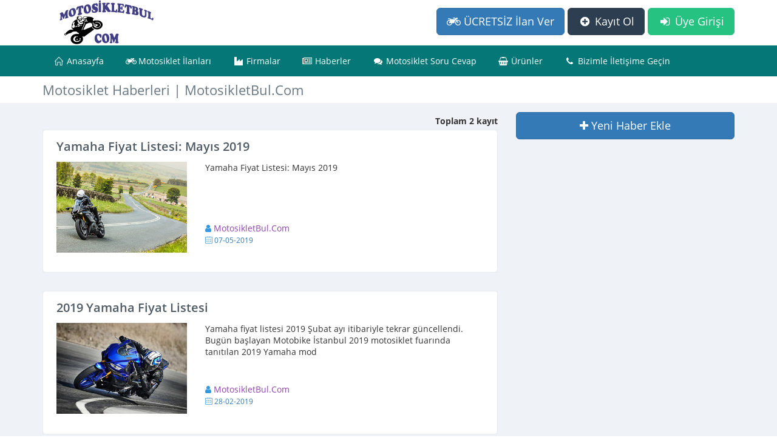

--- FILE ---
content_type: text/html; charset=UTF-8
request_url: https://www.motosikletbul.com/motosiklet-haberleri/etiket/yamaha+fiyat
body_size: 5657
content:
	<!DOCTYPE html>
<!--[if IE 8]> <html lang="en" class="ie8 no-js"> <![endif]-->
<!--[if IE 9]> <html lang="en" class="ie9 no-js"> <![endif]-->
<!--[if !IE]><!-->
<html lang="tr">
    <!--<![endif]-->
    <!-- BEGIN HEAD -->
    <head>
					<!-- Global site tag (gtag.js) - Google Analytics -->
			<script async src="https://www.googletagmanager.com/gtag/js?id=UA-77064300-3"></script>
			<script>
			  window.dataLayer = window.dataLayer || [];
			  function gtag(){ dataLayer.push(arguments);}
			  gtag('js', new Date());

			  gtag('config', 'UA-77064300-3');
			</script>
							<script async src="//pagead2.googlesyndication.com/pagead/js/adsbygoogle.js"></script>
			<script>
				 (adsbygoogle = window.adsbygoogle || []).push({
					  google_ad_client: "ca-pub-4618818842038144",
					  enable_page_level_ads: true
				 });
			</script>
		        <meta charset="utf-8" />
		<meta http-equiv="Content-Language" content="tr" />
		<base href='https://www.motosikletbul.com/' />
        <title>Motosiklet Haberleri | MotosikletBul.Com</title>
        <meta http-equiv="X-UA-Compatible" content="IE=edge">
		<meta property="og:url" content="https://www.motosikletbul.com/motosiklet-haberleri/etiket/yamaha+fiyat" />
<meta property="og:title" content="Motosiklet Haberleri | MotosikletBul.Com" />
<meta property="og:description" content="MotosikletBul.Com, motosiklet haberleri, kazaları ve motosiklet inceleme, yorum gibi tüm motosiklet yazı ve içeriklerini görüp, ücretsiz paylaşım yapabileceğiniz bir platform sunmaktadır." />
												<meta name="keywords" content="Motosiklet,Motosiklet Bul,İkinci el motosiklet,Motosiklet Haberleri" />
							<meta name="description" content="MotosikletBul.Com, motosiklet haberleri, kazaları ve motosiklet inceleme, yorum gibi tüm motosiklet yazı ve içeriklerini görüp, ücretsiz paylaşım yapabileceğiniz bir platform sunmaktadır." />
								<link rel="canonical" href="https://www.motosikletbul.com/motosiklet-haberleri"/>
				<meta content="width=device-width, initial-scale=1, maximum-scale=1, user-scalable=no" name="viewport">
		<link rel="preload" href="pravi/others/font_awesome/css/font-awesome.min.css" as="style" />
		<link rel="preload" href="pravi/others/font_awesome/css/build.css" as="style" />
		<link href="prv/izv_334320890ff3374b1e85b2b30fa90ee0.css?v=1710883012" rel="stylesheet" type="text/css" />
		<link rel="shortcut icon" href="themes/t-metronic/images/favicon.ico" type="image/x-icon" />
</head>
    <!-- END HEAD -->
	<body class="page-container-bg-solid  mode_">
	<div class="page-wrapper">
		<div class="page-wrapper-row">
			<div class="page-wrapper-top">
				<!-- BEGIN HEADER -->
				<div class="page-header">
					<!-- BEGIN HEADER TOP -->
					<div class="page-header-top">
						<div class="container">
															<!-- BEGIN LOGO -->
<a href="javascript:;" class="menu-toggler menu-toggler-ust"></a>
<div class="page-logo">
	<a href="https://www.motosikletbul.com/">
		<img src="images/logo_yeni.png" class="logo-default">
	</a>
</div>
<!-- END LOGO -->
<!-- BEGIN TOP NAVIGATION MENU -->
<div class="top-menu">
	<!-- BEGIN RESPONSIVE MENU TOGGLER -->
	<a href="javascript:;" class="menu-toggler menu-toggler-alt"></a>
	<!-- END RESPONSIVE MENU TOGGLER -->
	<ul class="nav navbar-nav pull-right">
		<!-- BEGIN INBOX DROPDOWN -->
				<!-- END INBOX DROPDOWN -->
	</ul>
			<a href="act/login" class="btn green-jungle visible-sm visible-md visible-lg btn-lg pull-right">
			<i class="fa fa-fw fa-sign-in"></i> Üye Girişi
		</a>
		<a href="kayıt-ol" class="btn blue-chambray visible-sm visible-md visible-lg btn-lg pull-right"
		   style="margin-right: 5px;">
			<i class="fa fa-fw fa-plus-circle"></i> Kayıt Ol
		</a>
		<a href="ucretsiz-motosiklet-ilani-olustur" class="btn btn-primary visible-sm visible-md visible-lg btn-lg pull-right"
		   style="margin-right: 5px;">
			<i class="fa fa-motorcycle"></i> ÜCRETSİZ İlan Ver
		</a>
		<a href="act/login" class="btn blue-chambray hidden-sm hidden-md hidden-lg pull-right"
		   style="margin-top: 5px">
			<i class="fa fa-fw fa-sign-in"></i> Giriş
		</a>
		<a href="ucretsiz-motosiklet-ilani-olustur" class="btn green hidden-sm hidden-md hidden-lg pull-right"
		   style="margin-right: 5px; margin-top: 5px">
			<i class="fa fa-motorcycle"></i> ÜCRETSİZ İlan Ver
		</a>
	</div>
<!-- END TOP NAVIGATION MENU -->

													</div>
					</div>
					<!-- END HEADER TOP -->
											<div class="page-header-menu">
	<div class="container">
									<!-- BEGIN MEGA MENU -->
			<div class="hor-menu">
				<ul class="nav navbar-nav">
					<li class="menu-dropdown classic-menu-dropdown" aria-haspopup="true">
						<a href="">
							<i class="icon-home"></i> Anasayfa</a></li>
					<li class="menu-dropdown classic-menu-dropdown" aria-haspopup="true">
						<a href="tum-motosiklet-ilanlari">
							<i class="fa fa-motorcycle"></i> Motosiklet İlanları</a></li>
					<li class="menu-dropdown classic-menu-dropdown" aria-haspopup="true">
						<a href="firmalar">
							<i class="fa fa-industry"></i> Firmalar</a></li>
					<li class="menu-dropdown classic-menu-dropdown" aria-haspopup="true">
						<a href="motosiklet-haberleri">
							<i class="fa fa-newspaper-o"></i> Haberler</a></li>
					<li class="menu-dropdown classic-menu-dropdown" aria-haspopup="true">
						<a href="motosiklet-soru-cevaplar">
							<i class="fa fa-comments"></i> Motosiklet Soru Cevap</a></li>
					<li class="menu-dropdown classic-menu-dropdown" aria-haspopup="true">
						<a href="motosiklet-ürünleri">
							<i class="fa fa-shopping-basket"></i> Ürünler</a></li>
					<li class="menu-dropdown classic-menu-dropdown" aria-haspopup="true">
						<a href="iletisime-gec">
							<i class="fa fa-phone"></i> Bizimle İletişime Geçin</a></li>
				</ul>
			</div>
			<!-- END MEGA MENU -->
			</div>
</div>

									</div>
				<!-- END HEADER -->
			</div>
		</div>
		<div class="page-wrapper-row full-height">
			<div class="page-wrapper-middle">
				<!-- BEGIN CONTAINER -->
				<div class="page-container">
					<!-- BEGIN CONTENT -->
					<div class="page-content-wrapper">
						<!-- BEGIN CONTENT BODY -->
													<div class="page-head">
								<div class="container">
									<!-- BEGIN PAGE BREADCRUMBS -->
									<ul class="page-breadcrumb breadcrumb hidden-xs hidden-tn">
										<li>
											<i class="fa fa-home"></i>
											<a href="https://www.motosikletbul.com/" class="nav-link">Anasayfa</a>
										</li>
									</ul>
									<!-- END PAGE BREADCRUMBS -->
									<!-- BEGIN PAGE TITLE -->
									<div class="page-title">
										<h1><i class=""></i> Motosiklet Haberleri | MotosikletBul.Com</h1>
									</div>
									<!-- END PAGE TITLE -->
								</div>
							</div>
												<!-- BEGIN PAGE CONTENT BODY -->
						<div class="page-content">
							<div class="container">
								<!-- BEGIN PAGE CONTENT INNER -->
								<div class="page-content-inner">
										<style>
	table.arama td{
		white-space: nowrap;
		padding: 0px 5px;
	}
	.tbl-query .td_input_data INPUT,
	.tbl-query .td_input_data SELECT {
		width: 100%;
	}
	span.kriter {
		display: inline-block;
		float:left;
		padding: 3px;
	}
	span.kriter span{
		display: table-cell;
		padding: 2px;
		margin: 0px;
		white-space: nowrap;
	}

	TD.cr-pin {
		text-align: center;
		color: lightgrey;
		cursor: pointer;
	}

	TD.cr-pin:hover {
		color: blue;
	}

	TD.cr-pin.pinned {
		color : blue;
	}

	TD.cr-pin.pinned .fa{
		transform: rotate(45deg);
	}

	TABLE.pinned{
		table-layout: fixed;
	}

	TABLE.pinned INPUT, TABLE.pinned SELECT {
		width: 99%;
	}

	TABLE.pinned TD:first-child {
		font-weight: bold;
		text-align: right;
		background-color: #ebf5fd;
	}

	TABLE.pinned TBODY TR TD {
		padding: 3px;
	}

	#advanced_query TD.td_input_data {
		overflow: visible;
	}

	#advanced_query .chosen-container {
		width: 100% !important;
	}

	TABLE.pinned .chosen-container {
		display: block !important;
		width: 99% !important;
	}
</style>

	<div class="ers-page-header" page-icon="">Motosiklet Haberleri | MotosikletBul.Com</div>

<div id="advanced" style="display: none;">

	<kriter type="string" label="Subject" name="Subject"
			group="" default="" pinned="0">
		
	</kriter>
	<kriter type="string" label="Abstract" name="Abstract"
			group="" default="" pinned="0">
		
	</kriter>
	<kriter type="date" label="Date" name="Date"
			group="" default="" pinned="0">
		
	</kriter>
	<kriter type="int" label="Approved" name="Approved"
			group="" default="0" pinned="0">
		
	</kriter>
	<kriter type="string" label="IlgiliResimLink" name="IlgiliResimLink"
			group="" default="" pinned="0">
		
	</kriter>
	<kriter type="string" label="EkleyenAd" name="EkleyenAd"
			group="" default="" pinned="0">
		
	</kriter>
	<kriter type="string" label="ContentUrl" name="ContentUrl"
			group="" default="" pinned="0">
		
	</kriter>
	<kriter type="string" label="EkleyenUrl" name="EkleyenUrl"
			group="" default="" pinned="0">
		
	</kriter>

</div>
<div id="advanced_query" title="Gelişmiş Arama Kriterleri">
	<table width="100%" class="tbl-query tb_input_base">
		<col width="5%">
		<col width="24%">
		<col width="47%">
		<col width="24%">
	</table>
</div>



<div class="kriter_templates">
<div id="kriter_sablon" style="display: none;">
	<span class="kriter">
	<div style="ui-widget">
		<div name="" class="ui-state-highlight ui-corner-all"  style="cursor: pointer">
			<span class="label" style="font-weight: bold; color: blue; font-size: 1.1em"></span>
			<span class="operator_l" style="font-weight: bold; color: green; font-size: 1.1em"></span>
			<span class="value" style="color:darkred"></span>
			<span class="operator_r" style="font-weight: bold; color: green; font-size: 1.1em"></span>
			<span class="kriter-close">
			<button class="jui-button" toolbar="1" icon="ui-icon-close" >Kapat</button>
			</span>
		</div>
	</div>
	</span>
</div>
<div id="kriterler_dialog"
	 style="display: none; position: relative; margin:10px 0px; padding: 5px; font-size: 0.9em">
</div>
<div id="kriterler" title="Arama kriterleri" style="font-size: 0.9em">
</div>
<div id="kriter_kaydet" title="Aramayı yeni sayfa olarak kaydet" style="display: none;">
	Bu sayfadaki arama sorgusunu yeni bir sayfa olarak kaydederek, bu aramaya daha hızlı erişebilirsiniz.
	Lütfen yeni sayfa için bir isim veriniz (maksimum 20 karakter):
	<div style="margin:15px 0px;">
		<input type="text" style="width: 100%;" maxlength="20" class="TabName" placeholder="Arama sayfasının adı...">
	</div>
</div>
</div>
	
	<div class="row">
		<div class="col-sm-8">
			
			
			<div id="ArticleItems" class="blog-page blog-content-1 clearfix">
				
				
					

			<div style="text-align: right; margin:5px 0px; font-weight: bold;">
			Toplam 2 kayıt
		</div>
		<div class="clearfix">
					
			<div class="blog-post-sm bordered blog-container">
	<div class="blog-post-content" style="border-radius: 5px;">
		<h5 class="blog-title blog-post-title">
			<a href="motosiklet-haberleri/Yamaha_Fiyat_Listesi__Mayis_2019-2_C2ys_53" target="_blank">Yamaha Fiyat Listesi: Mayıs 2019</a>
		</h5>
		<div class="row">
			<div class="col-sm-4 article-img display-block margin-bottom-10">
				<a href="motosiklet-haberleri/Yamaha_Fiyat_Listesi__Mayis_2019-2_C2ys_53">
					<img src="apli_dat/2019/05/Haber_IlgiliResim_107_5e52fc7d.jpg"/>
				</a>
			</div>
			<div class="col-sm-8">
				<p class="blog-post-desc"> Yamaha Fiyat Listesi: Mayıs 2019 </p>
				<div class="blog-post-foot diger-turler">
					<i class="fa fa-user font-blue memberType"></i>
					<a href="firma/motosikletbul_com/" class="font-purple" target="_blank"> MotosikletBul.Com </a><br>
					<div class="blog-post-meta">
						<i class="icon-calendar font-blue"></i>
						<a href="javascript:;">07-05-2019</a>
					</div>
					<div class="blog-post-meta pull-right">
						<img>
					</div>
				</div>
			</div>
		</div>
	</div>
</div>
					
			<div class="blog-post-sm bordered blog-container">
	<div class="blog-post-content" style="border-radius: 5px;">
		<h5 class="blog-title blog-post-title">
			<a href="motosiklet-haberleri/2019_Yamaha_Fiyat_Listesi-2_E3O_99" target="_blank">2019 Yamaha Fiyat Listesi</a>
		</h5>
		<div class="row">
			<div class="col-sm-4 article-img display-block margin-bottom-10">
				<a href="motosiklet-haberleri/2019_Yamaha_Fiyat_Listesi-2_E3O_99">
					<img src="apli_dat/2019/02/Haber_IlgiliResim_97_b8ecc79c.jpg"/>
				</a>
			</div>
			<div class="col-sm-8">
				<p class="blog-post-desc"> Yamaha fiyat listesi 2019 Şubat ayı itibariyle tekrar güncellendi. Bugün başlayan Motobike İstanbul 2019 motosiklet fuarında tanıtılan 2019 Yamaha mod </p>
				<div class="blog-post-foot diger-turler">
					<i class="fa fa-user font-blue memberType"></i>
					<a href="firma/motosikletbul_com/" class="font-purple" target="_blank"> MotosikletBul.Com </a><br>
					<div class="blog-post-meta">
						<i class="icon-calendar font-blue"></i>
						<a href="javascript:;">28-02-2019</a>
					</div>
					<div class="blog-post-meta pull-right">
						<img>
					</div>
				</div>
			</div>
		</div>
	</div>
</div>
				</div>
	
		
				
				<div class="sayfalama text-center"></div>
				<div id="ReklamDiv">
				</div>
			
			</div>
		
	
		</div>
		<div class="col-sm-4">
			
	<button class="btn btn-lg btn-primary btn-block margin-bottom-15"
			onclick="Page.Open(PAGE_KisiHaberlerimDetay);">
		<i class="fa fa-plus"></i>
		Yeni Haber Ekle
	</button>


			
		</div>
	</div>



								</div>
								<!-- END PAGE CONTENT INNER -->
							</div>
						</div>
						<!-- END PAGE CONTENT BODY -->
						<!-- END CONTENT BODY -->
					</div>
					<!-- END CONTENT -->
				</div>
				<!-- END CONTAINER -->
			</div>
		</div>
		<div class="page-wrapper-row">
			<div class="page-wrapper-bottom">
									<!-- BEGIN FOOTER -->
<!-- BEGIN PRE-FOOTER -->
<div class="page-prefooter">
	<div class="container">
		<div class="row">
			<div class="col-md-3 col-sm-6 col-xs-12 footer-block footer-hakkinda">
				
			</div>
			<div class="col-md-3 col-sm-6 col-xs-12 footer-block">
				
			</div>
			<div class="col-md-3 col-sm-6 col-xs-12 footer-block">
				<div class="foot-title">İLETİŞİM</div>
				<address class="margin-bottom-40">
					<a href="mailto:info@motosikletbul.com">info@motosikletbul.com</a>
				</address>
			</div>
									<div class="col-md-3 col-sm-6 col-xs-12 footer-block footer-sitemizde">
				<div class="foot-title">ŞU AN SİTEMİZDE</div>
				<ul style="padding-left: 10px;">
					<li>
						Toplam 1258 Kişi Var
					</li>
				</ul>
			</div>
		</div>
	</div>
</div>
<!-- END PRE-FOOTER -->
<!-- BEGIN INNER FOOTER -->
<div class="page-footer">
	<div class="container">
		<div class="col-md-4">
			Toplam Ziyaretçi Sayısı <b style="color: white;">1.352.212 Kişi</b>
		</div>
		<div class="col-md-3">
			Bugünkü Ziyaretçi Sayısı <b style="color: white;">1.205 Kişi</b>
		</div>
		<div class="col-md-5 text-right">
			2002 - 2017 &copy;
			<a target="_blank" href="http://www.dgryazilim.com">DGR Yazılım</a>
		</div>
	</div>
</div>
<div class="scroll-to-top">
	<i class="icon-arrow-up"></i>
</div>
<!-- END INNER FOOTER -->
<!-- END FOOTER -->
							</div>
		</div>

	</div>
</body>

	<!--[if lt IE 9]>
		<script src="dodatak/metronic/global/plugins/respond.min.js"></script>
		<script src="dodatak/metronic/global/plugins/excanvas.min.js"></script>
		<script src="dodatak/metronic/global/plugins/ie8.fix.min.js"></script>
	<![endif]-->
	<script>var KNJIZ_URL='knjiz/';</script>

<script type="text/javascript" src="prv/izv_11cd7837f44d57e75dd11ad3e1f79b23.js?v=1710883012"></script>
<script>
UseRewriteAct='1';
USE_BS_UI='1';
SITE_URL='https://www.motosikletbul.com/';
PageNotifications = String.DecodeEntities(JSON.parse('[]'));
DbModelName='haberler';
ORIGINAL_URL='?act=guest&act2=haberler&AnahtarString=yamaha fiyat';
StateParams = String.DecodeEntities(JSON.parse('[\"act\",\"act2\",\"act3\",\"act4\",\"mode\",\"customTab\"]'));
SavedQueries = String.DecodeEntities(JSON.parse('[]'));
DECIMAL_SEPARATOR=',';
THOUSAND_SEPARATOR='.';
</script>
<script>
$(function(){ JqDataTable('Haber', "{\"DataTable\":{\"ModelDb\":{\"OrderByFieldsId\":1,\"OrderByFields\":{\"1\":\"1\"},\"OrderByFieldCustomStr\":\"\",\"GroupByFieldCustomStr\":\"\",\"idName\":\"Id\",\"IsDbRecord\":true,\"PreCalculatedSum\":null,\"CustomParamOperators\":{\"act\":null,\"act2\":null,\"AnahtarString\":null,\"Approved\":null},\"SerializationType\":0,\"QueryParams\":[]},\"ModelMap\":{\"Name\":\"haberler\",\"ModelName\":\"Haber\",\"TableAlias\":\"h\"},\"Id\":\"\",\"Data\":null,\"RealData\":null,\"DataPageInfo\":{\"RecordCount\":\"2\",\"PageCount\":1,\"PageSize\":20,\"PageNo\":1,\"Records\":null,\"Summary\":{\"0\":\"2\",\"COUNT(*)\":\"2\"},\"PagingType\":3,\"Data\":null},\"Columns\":{\"Subject\":{\"ColIndex\":0,\"GroupName\":\"\",\"OrderBy\":\"\",\"Align\":\"left\",\"Width\":\"auto\",\"Pinned\":0,\"Searchable\":true,\"SearchByDisplay\":false,\"Editable\":false,\"FixedColumn\":false,\"Sortable\":true,\"SortByDisplay\":false,\"Groupable\":false,\"FieldRenderer\":\"\",\"TdAttrs\":null,\"Name\":\"Subject\",\"DisplayName\":\"Subject\",\"DataBound\":true,\"IsSet\":false,\"Visible\":true,\"ExtAttributes\":null},\"Abstract\":{\"ColIndex\":1,\"GroupName\":\"\",\"OrderBy\":\"\",\"Align\":\"left\",\"Width\":\"auto\",\"Pinned\":0,\"Searchable\":true,\"SearchByDisplay\":false,\"Editable\":false,\"FixedColumn\":false,\"Sortable\":true,\"SortByDisplay\":false,\"Groupable\":false,\"FieldRenderer\":\"\",\"TdAttrs\":null,\"Name\":\"Abstract\",\"DisplayName\":\"Abstract\",\"DataBound\":true,\"IsSet\":false,\"Visible\":true,\"ExtAttributes\":null},\"Date\":{\"ColIndex\":2,\"GroupName\":\"\",\"OrderBy\":\"\",\"Align\":\"left\",\"Width\":\"auto\",\"Pinned\":0,\"Searchable\":true,\"SearchByDisplay\":false,\"Editable\":false,\"FixedColumn\":false,\"Sortable\":true,\"SortByDisplay\":false,\"Groupable\":false,\"FieldRenderer\":\"\",\"TdAttrs\":null,\"Name\":\"Date\",\"DisplayName\":\"Date\",\"DataBound\":true,\"IsSet\":false,\"Visible\":true,\"ExtAttributes\":null},\"Approved\":{\"ColIndex\":3,\"GroupName\":\"\",\"OrderBy\":\"\",\"Align\":\"right\",\"Width\":\"auto\",\"Pinned\":0,\"Searchable\":true,\"SearchByDisplay\":false,\"Editable\":false,\"FixedColumn\":false,\"Sortable\":true,\"SortByDisplay\":false,\"Groupable\":false,\"FieldRenderer\":\"\",\"TdAttrs\":null,\"Name\":\"Approved\",\"DisplayName\":\"Approved\",\"DataBound\":true,\"IsSet\":false,\"Visible\":true,\"ExtAttributes\":null},\"IlgiliResimLink\":{\"ColIndex\":4,\"GroupName\":\"\",\"OrderBy\":\"\",\"Align\":\"left\",\"Width\":\"auto\",\"Pinned\":0,\"Searchable\":true,\"SearchByDisplay\":false,\"Editable\":false,\"FixedColumn\":false,\"Sortable\":true,\"SortByDisplay\":false,\"Groupable\":false,\"FieldRenderer\":\"\",\"TdAttrs\":null,\"Name\":\"IlgiliResimLink\",\"DisplayName\":\"IlgiliResimLink\",\"DataBound\":true,\"IsSet\":false,\"Visible\":true,\"ExtAttributes\":null},\"EkleyenAd\":{\"ColIndex\":5,\"GroupName\":\"\",\"OrderBy\":\"\",\"Align\":\"left\",\"Width\":\"auto\",\"Pinned\":0,\"Searchable\":true,\"SearchByDisplay\":false,\"Editable\":false,\"FixedColumn\":false,\"Sortable\":true,\"SortByDisplay\":false,\"Groupable\":false,\"FieldRenderer\":\"\",\"TdAttrs\":null,\"Name\":\"EkleyenAd\",\"DisplayName\":\"EkleyenAd\",\"DataBound\":true,\"IsSet\":false,\"Visible\":true,\"ExtAttributes\":null},\"ContentUrl\":{\"ColIndex\":6,\"GroupName\":\"\",\"OrderBy\":\"\",\"Align\":\"left\",\"Width\":\"auto\",\"Pinned\":0,\"Searchable\":true,\"SearchByDisplay\":false,\"Editable\":false,\"FixedColumn\":false,\"Sortable\":true,\"SortByDisplay\":false,\"Groupable\":false,\"FieldRenderer\":\"\",\"TdAttrs\":null,\"Name\":\"ContentUrl\",\"DisplayName\":\"ContentUrl\",\"DataBound\":true,\"IsSet\":false,\"Visible\":true,\"ExtAttributes\":null},\"EkleyenUrl\":{\"ColIndex\":7,\"GroupName\":\"\",\"OrderBy\":\"\",\"Align\":\"left\",\"Width\":\"auto\",\"Pinned\":0,\"Searchable\":true,\"SearchByDisplay\":false,\"Editable\":false,\"FixedColumn\":false,\"Sortable\":true,\"SortByDisplay\":false,\"Groupable\":false,\"FieldRenderer\":\"\",\"TdAttrs\":null,\"Name\":\"EkleyenUrl\",\"DisplayName\":\"EkleyenUrl\",\"DataBound\":true,\"IsSet\":false,\"Visible\":true,\"ExtAttributes\":null}},\"RowAttributes\":[{\"row_id\":\"107\"},{\"row_id\":\"97\"}],\"RowButtons\":[],\"TdsAttributes\":[[],[]],\"Loaded\":true,\"CbRenderRow\":null,\"CbRenderRowMenu\":null,\"CbProcessParam\":null,\"StaticGrid\":1,\"Summary\":null,\"VisibleColumns\":[\"Subject\",\"Abstract\",\"Date\",\"Approved\",\"IlgiliResimLink\",\"EkleyenAd\",\"ContentUrl\",\"EkleyenUrl\"],\"PreDefinedColumnClass\":[]},\"Sorting\":[],\"RowClickFunc\":\"\",\"GridLoadFunc\":null,\"CustomRenderFunc\":\"HaberCustomRender\",\"CustomPagingFunc\":\"HaberCustomPaging\",\"GridIslemButton\":null,\"ShowHeader\":true,\"ShowFooter\":false,\"ShowSearch\":true,\"ShowAdvSearch\":true,\"ShowPaging\":true,\"Sortable\":true,\"ShowNewButton\":false,\"NewButtonClickFunc\":\"\",\"RefreshPageFunc\":\"\",\"NewButtonText\":\"Yeni Ekle\",\"ShowToolBar\":false,\"FullScreen\":false,\"OutputExcel\":true,\"OutputPdf\":true,\"OutputWord\":true,\"PageSize\":20,\"GridVersion\":1,\"ExportedDataRender\":true,\"AutomaticStaticGrid\":true,\"paramSelectedFiels\":[]}");; 
})</script>

	<script>Page.Params = Page.GetParameters();</script>
</html>




--- FILE ---
content_type: text/html; charset=utf-8
request_url: https://www.google.com/recaptcha/api2/aframe
body_size: 265
content:
<!DOCTYPE HTML><html><head><meta http-equiv="content-type" content="text/html; charset=UTF-8"></head><body><script nonce="rBDaSqTMiplPnO7rTiTPaQ">/** Anti-fraud and anti-abuse applications only. See google.com/recaptcha */ try{var clients={'sodar':'https://pagead2.googlesyndication.com/pagead/sodar?'};window.addEventListener("message",function(a){try{if(a.source===window.parent){var b=JSON.parse(a.data);var c=clients[b['id']];if(c){var d=document.createElement('img');d.src=c+b['params']+'&rc='+(localStorage.getItem("rc::a")?sessionStorage.getItem("rc::b"):"");window.document.body.appendChild(d);sessionStorage.setItem("rc::e",parseInt(sessionStorage.getItem("rc::e")||0)+1);localStorage.setItem("rc::h",'1769620442161');}}}catch(b){}});window.parent.postMessage("_grecaptcha_ready", "*");}catch(b){}</script></body></html>

--- FILE ---
content_type: application/javascript; charset=utf-8
request_url: https://www.motosikletbul.com/prv/izv_11cd7837f44d57e75dd11ad3e1f79b23.js?v=1710883012
body_size: 259470
content:
/*! jQuery v2.2.4 | (c) jQuery Foundation | jquery.org/license */
!function(a,b){"object"==typeof module&&"object"==typeof module.exports?module.exports=a.document?b(a,!0):function(a){if(!a.document)throw new Error("jQuery requires a window with a document");return b(a)}:b(a)}("undefined"!=typeof window?window:this,function(a,b){var c=[],d=a.document,e=c.slice,f=c.concat,g=c.push,h=c.indexOf,i={},j=i.toString,k=i.hasOwnProperty,l={},m="2.2.4",n=function(a,b){return new n.fn.init(a,b)},o=/^[\s\uFEFF\xA0]+|[\s\uFEFF\xA0]+$/g,p=/^-ms-/,q=/-([\da-z])/gi,r=function(a,b){return b.toUpperCase()};n.fn=n.prototype={jquery:m,constructor:n,selector:"",length:0,toArray:function(){return e.call(this)},get:function(a){return null!=a?0>a?this[a+this.length]:this[a]:e.call(this)},pushStack:function(a){var b=n.merge(this.constructor(),a);return b.prevObject=this,b.context=this.context,b},each:function(a){return n.each(this,a)},map:function(a){return this.pushStack(n.map(this,function(b,c){return a.call(b,c,b)}))},slice:function(){return this.pushStack(e.apply(this,arguments))},first:function(){return this.eq(0)},last:function(){return this.eq(-1)},eq:function(a){var b=this.length,c=+a+(0>a?b:0);return this.pushStack(c>=0&&b>c?[this[c]]:[])},end:function(){return this.prevObject||this.constructor()},push:g,sort:c.sort,splice:c.splice},n.extend=n.fn.extend=function(){var a,b,c,d,e,f,g=arguments[0]||{},h=1,i=arguments.length,j=!1;for("boolean"==typeof g&&(j=g,g=arguments[h]||{},h++),"object"==typeof g||n.isFunction(g)||(g={}),h===i&&(g=this,h--);i>h;h++)if(null!=(a=arguments[h]))for(b in a)c=g[b],d=a[b],g!==d&&(j&&d&&(n.isPlainObject(d)||(e=n.isArray(d)))?(e?(e=!1,f=c&&n.isArray(c)?c:[]):f=c&&n.isPlainObject(c)?c:{},g[b]=n.extend(j,f,d)):void 0!==d&&(g[b]=d));return g},n.extend({expando:"jQuery"+(m+Math.random()).replace(/\D/g,""),isReady:!0,error:function(a){throw new Error(a)},noop:function(){},isFunction:function(a){return"function"===n.type(a)},isArray:Array.isArray,isWindow:function(a){return null!=a&&a===a.window},isNumeric:function(a){var b=a&&a.toString();return!n.isArray(a)&&b-parseFloat(b)+1>=0},isPlainObject:function(a){var b;if("object"!==n.type(a)||a.nodeType||n.isWindow(a))return!1;if(a.constructor&&!k.call(a,"constructor")&&!k.call(a.constructor.prototype||{},"isPrototypeOf"))return!1;for(b in a);return void 0===b||k.call(a,b)},isEmptyObject:function(a){var b;for(b in a)return!1;return!0},type:function(a){return null==a?a+"":"object"==typeof a||"function"==typeof a?i[j.call(a)]||"object":typeof a},globalEval:function(a){var b,c=eval;a=n.trim(a),a&&(1===a.indexOf("use strict")?(b=d.createElement("script"),b.text=a,d.head.appendChild(b).parentNode.removeChild(b)):c(a))},camelCase:function(a){return a.replace(p,"ms-").replace(q,r)},nodeName:function(a,b){return a.nodeName&&a.nodeName.toLowerCase()===b.toLowerCase()},each:function(a,b){var c,d=0;if(s(a)){for(c=a.length;c>d;d++)if(b.call(a[d],d,a[d])===!1)break}else for(d in a)if(b.call(a[d],d,a[d])===!1)break;return a},trim:function(a){return null==a?"":(a+"").replace(o,"")},makeArray:function(a,b){var c=b||[];return null!=a&&(s(Object(a))?n.merge(c,"string"==typeof a?[a]:a):g.call(c,a)),c},inArray:function(a,b,c){return null==b?-1:h.call(b,a,c)},merge:function(a,b){for(var c=+b.length,d=0,e=a.length;c>d;d++)a[e++]=b[d];return a.length=e,a},grep:function(a,b,c){for(var d,e=[],f=0,g=a.length,h=!c;g>f;f++)d=!b(a[f],f),d!==h&&e.push(a[f]);return e},map:function(a,b,c){var d,e,g=0,h=[];if(s(a))for(d=a.length;d>g;g++)e=b(a[g],g,c),null!=e&&h.push(e);else for(g in a)e=b(a[g],g,c),null!=e&&h.push(e);return f.apply([],h)},guid:1,proxy:function(a,b){var c,d,f;return"string"==typeof b&&(c=a[b],b=a,a=c),n.isFunction(a)?(d=e.call(arguments,2),f=function(){return a.apply(b||this,d.concat(e.call(arguments)))},f.guid=a.guid=a.guid||n.guid++,f):void 0},now:Date.now,support:l}),"function"==typeof Symbol&&(n.fn[Symbol.iterator]=c[Symbol.iterator]),n.each("Boolean Number String Function Array Date RegExp Object Error Symbol".split(" "),function(a,b){i["[object "+b+"]"]=b.toLowerCase()});function s(a){var b=!!a&&"length"in a&&a.length,c=n.type(a);return"function"===c||n.isWindow(a)?!1:"array"===c||0===b||"number"==typeof b&&b>0&&b-1 in a}var t=function(a){var b,c,d,e,f,g,h,i,j,k,l,m,n,o,p,q,r,s,t,u="sizzle"+1*new Date,v=a.document,w=0,x=0,y=ga(),z=ga(),A=ga(),B=function(a,b){return a===b&&(l=!0),0},C=1<<31,D={}.hasOwnProperty,E=[],F=E.pop,G=E.push,H=E.push,I=E.slice,J=function(a,b){for(var c=0,d=a.length;d>c;c++)if(a[c]===b)return c;return-1},K="checked|selected|async|autofocus|autoplay|controls|defer|disabled|hidden|ismap|loop|multiple|open|readonly|required|scoped",L="[\\x20\\t\\r\\n\\f]",M="(?:\\\\.|[\\w-]|[^\\x00-\\xa0])+",N="\\["+L+"*("+M+")(?:"+L+"*([*^$|!~]?=)"+L+"*(?:'((?:\\\\.|[^\\\\'])*)'|\"((?:\\\\.|[^\\\\\"])*)\"|("+M+"))|)"+L+"*\\]",O=":("+M+")(?:\\((('((?:\\\\.|[^\\\\'])*)'|\"((?:\\\\.|[^\\\\\"])*)\")|((?:\\\\.|[^\\\\()[\\]]|"+N+")*)|.*)\\)|)",P=new RegExp(L+"+","g"),Q=new RegExp("^"+L+"+|((?:^|[^\\\\])(?:\\\\.)*)"+L+"+$","g"),R=new RegExp("^"+L+"*,"+L+"*"),S=new RegExp("^"+L+"*([>+~]|"+L+")"+L+"*"),T=new RegExp("="+L+"*([^\\]'\"]*?)"+L+"*\\]","g"),U=new RegExp(O),V=new RegExp("^"+M+"$"),W={ID:new RegExp("^#("+M+")"),CLASS:new RegExp("^\\.("+M+")"),TAG:new RegExp("^("+M+"|[*])"),ATTR:new RegExp("^"+N),PSEUDO:new RegExp("^"+O),CHILD:new RegExp("^:(only|first|last|nth|nth-last)-(child|of-type)(?:\\("+L+"*(even|odd|(([+-]|)(\\d*)n|)"+L+"*(?:([+-]|)"+L+"*(\\d+)|))"+L+"*\\)|)","i"),bool:new RegExp("^(?:"+K+")$","i"),needsContext:new RegExp("^"+L+"*[>+~]|:(even|odd|eq|gt|lt|nth|first|last)(?:\\("+L+"*((?:-\\d)?\\d*)"+L+"*\\)|)(?=[^-]|$)","i")},X=/^(?:input|select|textarea|button)$/i,Y=/^h\d$/i,Z=/^[^{]+\{\s*\[native \w/,$=/^(?:#([\w-]+)|(\w+)|\.([\w-]+))$/,_=/[+~]/,aa=/'|\\/g,ba=new RegExp("\\\\([\\da-f]{1,6}"+L+"?|("+L+")|.)","ig"),ca=function(a,b,c){var d="0x"+b-65536;return d!==d||c?b:0>d?String.fromCharCode(d+65536):String.fromCharCode(d>>10|55296,1023&d|56320)},da=function(){m()};try{H.apply(E=I.call(v.childNodes),v.childNodes),E[v.childNodes.length].nodeType}catch(ea){H={apply:E.length?function(a,b){G.apply(a,I.call(b))}:function(a,b){var c=a.length,d=0;while(a[c++]=b[d++]);a.length=c-1}}}function fa(a,b,d,e){var f,h,j,k,l,o,r,s,w=b&&b.ownerDocument,x=b?b.nodeType:9;if(d=d||[],"string"!=typeof a||!a||1!==x&&9!==x&&11!==x)return d;if(!e&&((b?b.ownerDocument||b:v)!==n&&m(b),b=b||n,p)){if(11!==x&&(o=$.exec(a)))if(f=o[1]){if(9===x){if(!(j=b.getElementById(f)))return d;if(j.id===f)return d.push(j),d}else if(w&&(j=w.getElementById(f))&&t(b,j)&&j.id===f)return d.push(j),d}else{if(o[2])return H.apply(d,b.getElementsByTagName(a)),d;if((f=o[3])&&c.getElementsByClassName&&b.getElementsByClassName)return H.apply(d,b.getElementsByClassName(f)),d}if(c.qsa&&!A[a+" "]&&(!q||!q.test(a))){if(1!==x)w=b,s=a;else if("object"!==b.nodeName.toLowerCase()){(k=b.getAttribute("id"))?k=k.replace(aa,"\\$&"):b.setAttribute("id",k=u),r=g(a),h=r.length,l=V.test(k)?"#"+k:"[id='"+k+"']";while(h--)r[h]=l+" "+qa(r[h]);s=r.join(","),w=_.test(a)&&oa(b.parentNode)||b}if(s)try{return H.apply(d,w.querySelectorAll(s)),d}catch(y){}finally{k===u&&b.removeAttribute("id")}}}return i(a.replace(Q,"$1"),b,d,e)}function ga(){var a=[];function b(c,e){return a.push(c+" ")>d.cacheLength&&delete b[a.shift()],b[c+" "]=e}return b}function ha(a){return a[u]=!0,a}function ia(a){var b=n.createElement("div");try{return!!a(b)}catch(c){return!1}finally{b.parentNode&&b.parentNode.removeChild(b),b=null}}function ja(a,b){var c=a.split("|"),e=c.length;while(e--)d.attrHandle[c[e]]=b}function ka(a,b){var c=b&&a,d=c&&1===a.nodeType&&1===b.nodeType&&(~b.sourceIndex||C)-(~a.sourceIndex||C);if(d)return d;if(c)while(c=c.nextSibling)if(c===b)return-1;return a?1:-1}function la(a){return function(b){var c=b.nodeName.toLowerCase();return"input"===c&&b.type===a}}function ma(a){return function(b){var c=b.nodeName.toLowerCase();return("input"===c||"button"===c)&&b.type===a}}function na(a){return ha(function(b){return b=+b,ha(function(c,d){var e,f=a([],c.length,b),g=f.length;while(g--)c[e=f[g]]&&(c[e]=!(d[e]=c[e]))})})}function oa(a){return a&&"undefined"!=typeof a.getElementsByTagName&&a}c=fa.support={},f=fa.isXML=function(a){var b=a&&(a.ownerDocument||a).documentElement;return b?"HTML"!==b.nodeName:!1},m=fa.setDocument=function(a){var b,e,g=a?a.ownerDocument||a:v;return g!==n&&9===g.nodeType&&g.documentElement?(n=g,o=n.documentElement,p=!f(n),(e=n.defaultView)&&e.top!==e&&(e.addEventListener?e.addEventListener("unload",da,!1):e.attachEvent&&e.attachEvent("onunload",da)),c.attributes=ia(function(a){return a.className="i",!a.getAttribute("className")}),c.getElementsByTagName=ia(function(a){return a.appendChild(n.createComment("")),!a.getElementsByTagName("*").length}),c.getElementsByClassName=Z.test(n.getElementsByClassName),c.getById=ia(function(a){return o.appendChild(a).id=u,!n.getElementsByName||!n.getElementsByName(u).length}),c.getById?(d.find.ID=function(a,b){if("undefined"!=typeof b.getElementById&&p){var c=b.getElementById(a);return c?[c]:[]}},d.filter.ID=function(a){var b=a.replace(ba,ca);return function(a){return a.getAttribute("id")===b}}):(delete d.find.ID,d.filter.ID=function(a){var b=a.replace(ba,ca);return function(a){var c="undefined"!=typeof a.getAttributeNode&&a.getAttributeNode("id");return c&&c.value===b}}),d.find.TAG=c.getElementsByTagName?function(a,b){return"undefined"!=typeof b.getElementsByTagName?b.getElementsByTagName(a):c.qsa?b.querySelectorAll(a):void 0}:function(a,b){var c,d=[],e=0,f=b.getElementsByTagName(a);if("*"===a){while(c=f[e++])1===c.nodeType&&d.push(c);return d}return f},d.find.CLASS=c.getElementsByClassName&&function(a,b){return"undefined"!=typeof b.getElementsByClassName&&p?b.getElementsByClassName(a):void 0},r=[],q=[],(c.qsa=Z.test(n.querySelectorAll))&&(ia(function(a){o.appendChild(a).innerHTML="<a id='"+u+"'></a><select id='"+u+"-\r\\' msallowcapture=''><option selected=''></option></select>",a.querySelectorAll("[msallowcapture^='']").length&&q.push("[*^$]="+L+"*(?:''|\"\")"),a.querySelectorAll("[selected]").length||q.push("\\["+L+"*(?:value|"+K+")"),a.querySelectorAll("[id~="+u+"-]").length||q.push("~="),a.querySelectorAll(":checked").length||q.push(":checked"),a.querySelectorAll("a#"+u+"+*").length||q.push(".#.+[+~]")}),ia(function(a){var b=n.createElement("input");b.setAttribute("type","hidden"),a.appendChild(b).setAttribute("name","D"),a.querySelectorAll("[name=d]").length&&q.push("name"+L+"*[*^$|!~]?="),a.querySelectorAll(":enabled").length||q.push(":enabled",":disabled"),a.querySelectorAll("*,:x"),q.push(",.*:")})),(c.matchesSelector=Z.test(s=o.matches||o.webkitMatchesSelector||o.mozMatchesSelector||o.oMatchesSelector||o.msMatchesSelector))&&ia(function(a){c.disconnectedMatch=s.call(a,"div"),s.call(a,"[s!='']:x"),r.push("!=",O)}),q=q.length&&new RegExp(q.join("|")),r=r.length&&new RegExp(r.join("|")),b=Z.test(o.compareDocumentPosition),t=b||Z.test(o.contains)?function(a,b){var c=9===a.nodeType?a.documentElement:a,d=b&&b.parentNode;return a===d||!(!d||1!==d.nodeType||!(c.contains?c.contains(d):a.compareDocumentPosition&&16&a.compareDocumentPosition(d)))}:function(a,b){if(b)while(b=b.parentNode)if(b===a)return!0;return!1},B=b?function(a,b){if(a===b)return l=!0,0;var d=!a.compareDocumentPosition-!b.compareDocumentPosition;return d?d:(d=(a.ownerDocument||a)===(b.ownerDocument||b)?a.compareDocumentPosition(b):1,1&d||!c.sortDetached&&b.compareDocumentPosition(a)===d?a===n||a.ownerDocument===v&&t(v,a)?-1:b===n||b.ownerDocument===v&&t(v,b)?1:k?J(k,a)-J(k,b):0:4&d?-1:1)}:function(a,b){if(a===b)return l=!0,0;var c,d=0,e=a.parentNode,f=b.parentNode,g=[a],h=[b];if(!e||!f)return a===n?-1:b===n?1:e?-1:f?1:k?J(k,a)-J(k,b):0;if(e===f)return ka(a,b);c=a;while(c=c.parentNode)g.unshift(c);c=b;while(c=c.parentNode)h.unshift(c);while(g[d]===h[d])d++;return d?ka(g[d],h[d]):g[d]===v?-1:h[d]===v?1:0},n):n},fa.matches=function(a,b){return fa(a,null,null,b)},fa.matchesSelector=function(a,b){if((a.ownerDocument||a)!==n&&m(a),b=b.replace(T,"='$1']"),c.matchesSelector&&p&&!A[b+" "]&&(!r||!r.test(b))&&(!q||!q.test(b)))try{var d=s.call(a,b);if(d||c.disconnectedMatch||a.document&&11!==a.document.nodeType)return d}catch(e){}return fa(b,n,null,[a]).length>0},fa.contains=function(a,b){return(a.ownerDocument||a)!==n&&m(a),t(a,b)},fa.attr=function(a,b){(a.ownerDocument||a)!==n&&m(a);var e=d.attrHandle[b.toLowerCase()],f=e&&D.call(d.attrHandle,b.toLowerCase())?e(a,b,!p):void 0;return void 0!==f?f:c.attributes||!p?a.getAttribute(b):(f=a.getAttributeNode(b))&&f.specified?f.value:null},fa.error=function(a){throw new Error("Syntax error, unrecognized expression: "+a)},fa.uniqueSort=function(a){var b,d=[],e=0,f=0;if(l=!c.detectDuplicates,k=!c.sortStable&&a.slice(0),a.sort(B),l){while(b=a[f++])b===a[f]&&(e=d.push(f));while(e--)a.splice(d[e],1)}return k=null,a},e=fa.getText=function(a){var b,c="",d=0,f=a.nodeType;if(f){if(1===f||9===f||11===f){if("string"==typeof a.textContent)return a.textContent;for(a=a.firstChild;a;a=a.nextSibling)c+=e(a)}else if(3===f||4===f)return a.nodeValue}else while(b=a[d++])c+=e(b);return c},d=fa.selectors={cacheLength:50,createPseudo:ha,match:W,attrHandle:{},find:{},relative:{">":{dir:"parentNode",first:!0}," ":{dir:"parentNode"},"+":{dir:"previousSibling",first:!0},"~":{dir:"previousSibling"}},preFilter:{ATTR:function(a){return a[1]=a[1].replace(ba,ca),a[3]=(a[3]||a[4]||a[5]||"").replace(ba,ca),"~="===a[2]&&(a[3]=" "+a[3]+" "),a.slice(0,4)},CHILD:function(a){return a[1]=a[1].toLowerCase(),"nth"===a[1].slice(0,3)?(a[3]||fa.error(a[0]),a[4]=+(a[4]?a[5]+(a[6]||1):2*("even"===a[3]||"odd"===a[3])),a[5]=+(a[7]+a[8]||"odd"===a[3])):a[3]&&fa.error(a[0]),a},PSEUDO:function(a){var b,c=!a[6]&&a[2];return W.CHILD.test(a[0])?null:(a[3]?a[2]=a[4]||a[5]||"":c&&U.test(c)&&(b=g(c,!0))&&(b=c.indexOf(")",c.length-b)-c.length)&&(a[0]=a[0].slice(0,b),a[2]=c.slice(0,b)),a.slice(0,3))}},filter:{TAG:function(a){var b=a.replace(ba,ca).toLowerCase();return"*"===a?function(){return!0}:function(a){return a.nodeName&&a.nodeName.toLowerCase()===b}},CLASS:function(a){var b=y[a+" "];return b||(b=new RegExp("(^|"+L+")"+a+"("+L+"|$)"))&&y(a,function(a){return b.test("string"==typeof a.className&&a.className||"undefined"!=typeof a.getAttribute&&a.getAttribute("class")||"")})},ATTR:function(a,b,c){return function(d){var e=fa.attr(d,a);return null==e?"!="===b:b?(e+="","="===b?e===c:"!="===b?e!==c:"^="===b?c&&0===e.indexOf(c):"*="===b?c&&e.indexOf(c)>-1:"$="===b?c&&e.slice(-c.length)===c:"~="===b?(" "+e.replace(P," ")+" ").indexOf(c)>-1:"|="===b?e===c||e.slice(0,c.length+1)===c+"-":!1):!0}},CHILD:function(a,b,c,d,e){var f="nth"!==a.slice(0,3),g="last"!==a.slice(-4),h="of-type"===b;return 1===d&&0===e?function(a){return!!a.parentNode}:function(b,c,i){var j,k,l,m,n,o,p=f!==g?"nextSibling":"previousSibling",q=b.parentNode,r=h&&b.nodeName.toLowerCase(),s=!i&&!h,t=!1;if(q){if(f){while(p){m=b;while(m=m[p])if(h?m.nodeName.toLowerCase()===r:1===m.nodeType)return!1;o=p="only"===a&&!o&&"nextSibling"}return!0}if(o=[g?q.firstChild:q.lastChild],g&&s){m=q,l=m[u]||(m[u]={}),k=l[m.uniqueID]||(l[m.uniqueID]={}),j=k[a]||[],n=j[0]===w&&j[1],t=n&&j[2],m=n&&q.childNodes[n];while(m=++n&&m&&m[p]||(t=n=0)||o.pop())if(1===m.nodeType&&++t&&m===b){k[a]=[w,n,t];break}}else if(s&&(m=b,l=m[u]||(m[u]={}),k=l[m.uniqueID]||(l[m.uniqueID]={}),j=k[a]||[],n=j[0]===w&&j[1],t=n),t===!1)while(m=++n&&m&&m[p]||(t=n=0)||o.pop())if((h?m.nodeName.toLowerCase()===r:1===m.nodeType)&&++t&&(s&&(l=m[u]||(m[u]={}),k=l[m.uniqueID]||(l[m.uniqueID]={}),k[a]=[w,t]),m===b))break;return t-=e,t===d||t%d===0&&t/d>=0}}},PSEUDO:function(a,b){var c,e=d.pseudos[a]||d.setFilters[a.toLowerCase()]||fa.error("unsupported pseudo: "+a);return e[u]?e(b):e.length>1?(c=[a,a,"",b],d.setFilters.hasOwnProperty(a.toLowerCase())?ha(function(a,c){var d,f=e(a,b),g=f.length;while(g--)d=J(a,f[g]),a[d]=!(c[d]=f[g])}):function(a){return e(a,0,c)}):e}},pseudos:{not:ha(function(a){var b=[],c=[],d=h(a.replace(Q,"$1"));return d[u]?ha(function(a,b,c,e){var f,g=d(a,null,e,[]),h=a.length;while(h--)(f=g[h])&&(a[h]=!(b[h]=f))}):function(a,e,f){return b[0]=a,d(b,null,f,c),b[0]=null,!c.pop()}}),has:ha(function(a){return function(b){return fa(a,b).length>0}}),contains:ha(function(a){return a=a.replace(ba,ca),function(b){return(b.textContent||b.innerText||e(b)).indexOf(a)>-1}}),lang:ha(function(a){return V.test(a||"")||fa.error("unsupported lang: "+a),a=a.replace(ba,ca).toLowerCase(),function(b){var c;do if(c=p?b.lang:b.getAttribute("xml:lang")||b.getAttribute("lang"))return c=c.toLowerCase(),c===a||0===c.indexOf(a+"-");while((b=b.parentNode)&&1===b.nodeType);return!1}}),target:function(b){var c=a.location&&a.location.hash;return c&&c.slice(1)===b.id},root:function(a){return a===o},focus:function(a){return a===n.activeElement&&(!n.hasFocus||n.hasFocus())&&!!(a.type||a.href||~a.tabIndex)},enabled:function(a){return a.disabled===!1},disabled:function(a){return a.disabled===!0},checked:function(a){var b=a.nodeName.toLowerCase();return"input"===b&&!!a.checked||"option"===b&&!!a.selected},selected:function(a){return a.parentNode&&a.parentNode.selectedIndex,a.selected===!0},empty:function(a){for(a=a.firstChild;a;a=a.nextSibling)if(a.nodeType<6)return!1;return!0},parent:function(a){return!d.pseudos.empty(a)},header:function(a){return Y.test(a.nodeName)},input:function(a){return X.test(a.nodeName)},button:function(a){var b=a.nodeName.toLowerCase();return"input"===b&&"button"===a.type||"button"===b},text:function(a){var b;return"input"===a.nodeName.toLowerCase()&&"text"===a.type&&(null==(b=a.getAttribute("type"))||"text"===b.toLowerCase())},first:na(function(){return[0]}),last:na(function(a,b){return[b-1]}),eq:na(function(a,b,c){return[0>c?c+b:c]}),even:na(function(a,b){for(var c=0;b>c;c+=2)a.push(c);return a}),odd:na(function(a,b){for(var c=1;b>c;c+=2)a.push(c);return a}),lt:na(function(a,b,c){for(var d=0>c?c+b:c;--d>=0;)a.push(d);return a}),gt:na(function(a,b,c){for(var d=0>c?c+b:c;++d<b;)a.push(d);return a})}},d.pseudos.nth=d.pseudos.eq;for(b in{radio:!0,checkbox:!0,file:!0,password:!0,image:!0})d.pseudos[b]=la(b);for(b in{submit:!0,reset:!0})d.pseudos[b]=ma(b);function pa(){}pa.prototype=d.filters=d.pseudos,d.setFilters=new pa,g=fa.tokenize=function(a,b){var c,e,f,g,h,i,j,k=z[a+" "];if(k)return b?0:k.slice(0);h=a,i=[],j=d.preFilter;while(h){c&&!(e=R.exec(h))||(e&&(h=h.slice(e[0].length)||h),i.push(f=[])),c=!1,(e=S.exec(h))&&(c=e.shift(),f.push({value:c,type:e[0].replace(Q," ")}),h=h.slice(c.length));for(g in d.filter)!(e=W[g].exec(h))||j[g]&&!(e=j[g](e))||(c=e.shift(),f.push({value:c,type:g,matches:e}),h=h.slice(c.length));if(!c)break}return b?h.length:h?fa.error(a):z(a,i).slice(0)};function qa(a){for(var b=0,c=a.length,d="";c>b;b++)d+=a[b].value;return d}function ra(a,b,c){var d=b.dir,e=c&&"parentNode"===d,f=x++;return b.first?function(b,c,f){while(b=b[d])if(1===b.nodeType||e)return a(b,c,f)}:function(b,c,g){var h,i,j,k=[w,f];if(g){while(b=b[d])if((1===b.nodeType||e)&&a(b,c,g))return!0}else while(b=b[d])if(1===b.nodeType||e){if(j=b[u]||(b[u]={}),i=j[b.uniqueID]||(j[b.uniqueID]={}),(h=i[d])&&h[0]===w&&h[1]===f)return k[2]=h[2];if(i[d]=k,k[2]=a(b,c,g))return!0}}}function sa(a){return a.length>1?function(b,c,d){var e=a.length;while(e--)if(!a[e](b,c,d))return!1;return!0}:a[0]}function ta(a,b,c){for(var d=0,e=b.length;e>d;d++)fa(a,b[d],c);return c}function ua(a,b,c,d,e){for(var f,g=[],h=0,i=a.length,j=null!=b;i>h;h++)(f=a[h])&&(c&&!c(f,d,e)||(g.push(f),j&&b.push(h)));return g}function va(a,b,c,d,e,f){return d&&!d[u]&&(d=va(d)),e&&!e[u]&&(e=va(e,f)),ha(function(f,g,h,i){var j,k,l,m=[],n=[],o=g.length,p=f||ta(b||"*",h.nodeType?[h]:h,[]),q=!a||!f&&b?p:ua(p,m,a,h,i),r=c?e||(f?a:o||d)?[]:g:q;if(c&&c(q,r,h,i),d){j=ua(r,n),d(j,[],h,i),k=j.length;while(k--)(l=j[k])&&(r[n[k]]=!(q[n[k]]=l))}if(f){if(e||a){if(e){j=[],k=r.length;while(k--)(l=r[k])&&j.push(q[k]=l);e(null,r=[],j,i)}k=r.length;while(k--)(l=r[k])&&(j=e?J(f,l):m[k])>-1&&(f[j]=!(g[j]=l))}}else r=ua(r===g?r.splice(o,r.length):r),e?e(null,g,r,i):H.apply(g,r)})}function wa(a){for(var b,c,e,f=a.length,g=d.relative[a[0].type],h=g||d.relative[" "],i=g?1:0,k=ra(function(a){return a===b},h,!0),l=ra(function(a){return J(b,a)>-1},h,!0),m=[function(a,c,d){var e=!g&&(d||c!==j)||((b=c).nodeType?k(a,c,d):l(a,c,d));return b=null,e}];f>i;i++)if(c=d.relative[a[i].type])m=[ra(sa(m),c)];else{if(c=d.filter[a[i].type].apply(null,a[i].matches),c[u]){for(e=++i;f>e;e++)if(d.relative[a[e].type])break;return va(i>1&&sa(m),i>1&&qa(a.slice(0,i-1).concat({value:" "===a[i-2].type?"*":""})).replace(Q,"$1"),c,e>i&&wa(a.slice(i,e)),f>e&&wa(a=a.slice(e)),f>e&&qa(a))}m.push(c)}return sa(m)}function xa(a,b){var c=b.length>0,e=a.length>0,f=function(f,g,h,i,k){var l,o,q,r=0,s="0",t=f&&[],u=[],v=j,x=f||e&&d.find.TAG("*",k),y=w+=null==v?1:Math.random()||.1,z=x.length;for(k&&(j=g===n||g||k);s!==z&&null!=(l=x[s]);s++){if(e&&l){o=0,g||l.ownerDocument===n||(m(l),h=!p);while(q=a[o++])if(q(l,g||n,h)){i.push(l);break}k&&(w=y)}c&&((l=!q&&l)&&r--,f&&t.push(l))}if(r+=s,c&&s!==r){o=0;while(q=b[o++])q(t,u,g,h);if(f){if(r>0)while(s--)t[s]||u[s]||(u[s]=F.call(i));u=ua(u)}H.apply(i,u),k&&!f&&u.length>0&&r+b.length>1&&fa.uniqueSort(i)}return k&&(w=y,j=v),t};return c?ha(f):f}return h=fa.compile=function(a,b){var c,d=[],e=[],f=A[a+" "];if(!f){b||(b=g(a)),c=b.length;while(c--)f=wa(b[c]),f[u]?d.push(f):e.push(f);f=A(a,xa(e,d)),f.selector=a}return f},i=fa.select=function(a,b,e,f){var i,j,k,l,m,n="function"==typeof a&&a,o=!f&&g(a=n.selector||a);if(e=e||[],1===o.length){if(j=o[0]=o[0].slice(0),j.length>2&&"ID"===(k=j[0]).type&&c.getById&&9===b.nodeType&&p&&d.relative[j[1].type]){if(b=(d.find.ID(k.matches[0].replace(ba,ca),b)||[])[0],!b)return e;n&&(b=b.parentNode),a=a.slice(j.shift().value.length)}i=W.needsContext.test(a)?0:j.length;while(i--){if(k=j[i],d.relative[l=k.type])break;if((m=d.find[l])&&(f=m(k.matches[0].replace(ba,ca),_.test(j[0].type)&&oa(b.parentNode)||b))){if(j.splice(i,1),a=f.length&&qa(j),!a)return H.apply(e,f),e;break}}}return(n||h(a,o))(f,b,!p,e,!b||_.test(a)&&oa(b.parentNode)||b),e},c.sortStable=u.split("").sort(B).join("")===u,c.detectDuplicates=!!l,m(),c.sortDetached=ia(function(a){return 1&a.compareDocumentPosition(n.createElement("div"))}),ia(function(a){return a.innerHTML="<a href='#'></a>","#"===a.firstChild.getAttribute("href")})||ja("type|href|height|width",function(a,b,c){return c?void 0:a.getAttribute(b,"type"===b.toLowerCase()?1:2)}),c.attributes&&ia(function(a){return a.innerHTML="<input/>",a.firstChild.setAttribute("value",""),""===a.firstChild.getAttribute("value")})||ja("value",function(a,b,c){return c||"input"!==a.nodeName.toLowerCase()?void 0:a.defaultValue}),ia(function(a){return null==a.getAttribute("disabled")})||ja(K,function(a,b,c){var d;return c?void 0:a[b]===!0?b.toLowerCase():(d=a.getAttributeNode(b))&&d.specified?d.value:null}),fa}(a);n.find=t,n.expr=t.selectors,n.expr[":"]=n.expr.pseudos,n.uniqueSort=n.unique=t.uniqueSort,n.text=t.getText,n.isXMLDoc=t.isXML,n.contains=t.contains;var u=function(a,b,c){var d=[],e=void 0!==c;while((a=a[b])&&9!==a.nodeType)if(1===a.nodeType){if(e&&n(a).is(c))break;d.push(a)}return d},v=function(a,b){for(var c=[];a;a=a.nextSibling)1===a.nodeType&&a!==b&&c.push(a);return c},w=n.expr.match.needsContext,x=/^<([\w-]+)\s*\/?>(?:<\/\1>|)$/,y=/^.[^:#\[\.,]*$/;function z(a,b,c){if(n.isFunction(b))return n.grep(a,function(a,d){return!!b.call(a,d,a)!==c});if(b.nodeType)return n.grep(a,function(a){return a===b!==c});if("string"==typeof b){if(y.test(b))return n.filter(b,a,c);b=n.filter(b,a)}return n.grep(a,function(a){return h.call(b,a)>-1!==c})}n.filter=function(a,b,c){var d=b[0];return c&&(a=":not("+a+")"),1===b.length&&1===d.nodeType?n.find.matchesSelector(d,a)?[d]:[]:n.find.matches(a,n.grep(b,function(a){return 1===a.nodeType}))},n.fn.extend({find:function(a){var b,c=this.length,d=[],e=this;if("string"!=typeof a)return this.pushStack(n(a).filter(function(){for(b=0;c>b;b++)if(n.contains(e[b],this))return!0}));for(b=0;c>b;b++)n.find(a,e[b],d);return d=this.pushStack(c>1?n.unique(d):d),d.selector=this.selector?this.selector+" "+a:a,d},filter:function(a){return this.pushStack(z(this,a||[],!1))},not:function(a){return this.pushStack(z(this,a||[],!0))},is:function(a){return!!z(this,"string"==typeof a&&w.test(a)?n(a):a||[],!1).length}});var A,B=/^(?:\s*(<[\w\W]+>)[^>]*|#([\w-]*))$/,C=n.fn.init=function(a,b,c){var e,f;if(!a)return this;if(c=c||A,"string"==typeof a){if(e="<"===a[0]&&">"===a[a.length-1]&&a.length>=3?[null,a,null]:B.exec(a),!e||!e[1]&&b)return!b||b.jquery?(b||c).find(a):this.constructor(b).find(a);if(e[1]){if(b=b instanceof n?b[0]:b,n.merge(this,n.parseHTML(e[1],b&&b.nodeType?b.ownerDocument||b:d,!0)),x.test(e[1])&&n.isPlainObject(b))for(e in b)n.isFunction(this[e])?this[e](b[e]):this.attr(e,b[e]);return this}return f=d.getElementById(e[2]),f&&f.parentNode&&(this.length=1,this[0]=f),this.context=d,this.selector=a,this}return a.nodeType?(this.context=this[0]=a,this.length=1,this):n.isFunction(a)?void 0!==c.ready?c.ready(a):a(n):(void 0!==a.selector&&(this.selector=a.selector,this.context=a.context),n.makeArray(a,this))};C.prototype=n.fn,A=n(d);var D=/^(?:parents|prev(?:Until|All))/,E={children:!0,contents:!0,next:!0,prev:!0};n.fn.extend({has:function(a){var b=n(a,this),c=b.length;return this.filter(function(){for(var a=0;c>a;a++)if(n.contains(this,b[a]))return!0})},closest:function(a,b){for(var c,d=0,e=this.length,f=[],g=w.test(a)||"string"!=typeof a?n(a,b||this.context):0;e>d;d++)for(c=this[d];c&&c!==b;c=c.parentNode)if(c.nodeType<11&&(g?g.index(c)>-1:1===c.nodeType&&n.find.matchesSelector(c,a))){f.push(c);break}return this.pushStack(f.length>1?n.uniqueSort(f):f)},index:function(a){return a?"string"==typeof a?h.call(n(a),this[0]):h.call(this,a.jquery?a[0]:a):this[0]&&this[0].parentNode?this.first().prevAll().length:-1},add:function(a,b){return this.pushStack(n.uniqueSort(n.merge(this.get(),n(a,b))))},addBack:function(a){return this.add(null==a?this.prevObject:this.prevObject.filter(a))}});function F(a,b){while((a=a[b])&&1!==a.nodeType);return a}n.each({parent:function(a){var b=a.parentNode;return b&&11!==b.nodeType?b:null},parents:function(a){return u(a,"parentNode")},parentsUntil:function(a,b,c){return u(a,"parentNode",c)},next:function(a){return F(a,"nextSibling")},prev:function(a){return F(a,"previousSibling")},nextAll:function(a){return u(a,"nextSibling")},prevAll:function(a){return u(a,"previousSibling")},nextUntil:function(a,b,c){return u(a,"nextSibling",c)},prevUntil:function(a,b,c){return u(a,"previousSibling",c)},siblings:function(a){return v((a.parentNode||{}).firstChild,a)},children:function(a){return v(a.firstChild)},contents:function(a){return a.contentDocument||n.merge([],a.childNodes)}},function(a,b){n.fn[a]=function(c,d){var e=n.map(this,b,c);return"Until"!==a.slice(-5)&&(d=c),d&&"string"==typeof d&&(e=n.filter(d,e)),this.length>1&&(E[a]||n.uniqueSort(e),D.test(a)&&e.reverse()),this.pushStack(e)}});var G=/\S+/g;function H(a){var b={};return n.each(a.match(G)||[],function(a,c){b[c]=!0}),b}n.Callbacks=function(a){a="string"==typeof a?H(a):n.extend({},a);var b,c,d,e,f=[],g=[],h=-1,i=function(){for(e=a.once,d=b=!0;g.length;h=-1){c=g.shift();while(++h<f.length)f[h].apply(c[0],c[1])===!1&&a.stopOnFalse&&(h=f.length,c=!1)}a.memory||(c=!1),b=!1,e&&(f=c?[]:"")},j={add:function(){return f&&(c&&!b&&(h=f.length-1,g.push(c)),function d(b){n.each(b,function(b,c){n.isFunction(c)?a.unique&&j.has(c)||f.push(c):c&&c.length&&"string"!==n.type(c)&&d(c)})}(arguments),c&&!b&&i()),this},remove:function(){return n.each(arguments,function(a,b){var c;while((c=n.inArray(b,f,c))>-1)f.splice(c,1),h>=c&&h--}),this},has:function(a){return a?n.inArray(a,f)>-1:f.length>0},empty:function(){return f&&(f=[]),this},disable:function(){return e=g=[],f=c="",this},disabled:function(){return!f},lock:function(){return e=g=[],c||(f=c=""),this},locked:function(){return!!e},fireWith:function(a,c){return e||(c=c||[],c=[a,c.slice?c.slice():c],g.push(c),b||i()),this},fire:function(){return j.fireWith(this,arguments),this},fired:function(){return!!d}};return j},n.extend({Deferred:function(a){var b=[["resolve","done",n.Callbacks("once memory"),"resolved"],["reject","fail",n.Callbacks("once memory"),"rejected"],["notify","progress",n.Callbacks("memory")]],c="pending",d={state:function(){return c},always:function(){return e.done(arguments).fail(arguments),this},then:function(){var a=arguments;return n.Deferred(function(c){n.each(b,function(b,f){var g=n.isFunction(a[b])&&a[b];e[f[1]](function(){var a=g&&g.apply(this,arguments);a&&n.isFunction(a.promise)?a.promise().progress(c.notify).done(c.resolve).fail(c.reject):c[f[0]+"With"](this===d?c.promise():this,g?[a]:arguments)})}),a=null}).promise()},promise:function(a){return null!=a?n.extend(a,d):d}},e={};return d.pipe=d.then,n.each(b,function(a,f){var g=f[2],h=f[3];d[f[1]]=g.add,h&&g.add(function(){c=h},b[1^a][2].disable,b[2][2].lock),e[f[0]]=function(){return e[f[0]+"With"](this===e?d:this,arguments),this},e[f[0]+"With"]=g.fireWith}),d.promise(e),a&&a.call(e,e),e},when:function(a){var b=0,c=e.call(arguments),d=c.length,f=1!==d||a&&n.isFunction(a.promise)?d:0,g=1===f?a:n.Deferred(),h=function(a,b,c){return function(d){b[a]=this,c[a]=arguments.length>1?e.call(arguments):d,c===i?g.notifyWith(b,c):--f||g.resolveWith(b,c)}},i,j,k;if(d>1)for(i=new Array(d),j=new Array(d),k=new Array(d);d>b;b++)c[b]&&n.isFunction(c[b].promise)?c[b].promise().progress(h(b,j,i)).done(h(b,k,c)).fail(g.reject):--f;return f||g.resolveWith(k,c),g.promise()}});var I;n.fn.ready=function(a){return n.ready.promise().done(a),this},n.extend({isReady:!1,readyWait:1,holdReady:function(a){a?n.readyWait++:n.ready(!0)},ready:function(a){(a===!0?--n.readyWait:n.isReady)||(n.isReady=!0,a!==!0&&--n.readyWait>0||(I.resolveWith(d,[n]),n.fn.triggerHandler&&(n(d).triggerHandler("ready"),n(d).off("ready"))))}});function J(){d.removeEventListener("DOMContentLoaded",J),a.removeEventListener("load",J),n.ready()}n.ready.promise=function(b){return I||(I=n.Deferred(),"complete"===d.readyState||"loading"!==d.readyState&&!d.documentElement.doScroll?a.setTimeout(n.ready):(d.addEventListener("DOMContentLoaded",J),a.addEventListener("load",J))),I.promise(b)},n.ready.promise();var K=function(a,b,c,d,e,f,g){var h=0,i=a.length,j=null==c;if("object"===n.type(c)){e=!0;for(h in c)K(a,b,h,c[h],!0,f,g)}else if(void 0!==d&&(e=!0,n.isFunction(d)||(g=!0),j&&(g?(b.call(a,d),b=null):(j=b,b=function(a,b,c){return j.call(n(a),c)})),b))for(;i>h;h++)b(a[h],c,g?d:d.call(a[h],h,b(a[h],c)));return e?a:j?b.call(a):i?b(a[0],c):f},L=function(a){return 1===a.nodeType||9===a.nodeType||!+a.nodeType};function M(){this.expando=n.expando+M.uid++}M.uid=1,M.prototype={register:function(a,b){var c=b||{};return a.nodeType?a[this.expando]=c:Object.defineProperty(a,this.expando,{value:c,writable:!0,configurable:!0}),a[this.expando]},cache:function(a){if(!L(a))return{};var b=a[this.expando];return b||(b={},L(a)&&(a.nodeType?a[this.expando]=b:Object.defineProperty(a,this.expando,{value:b,configurable:!0}))),b},set:function(a,b,c){var d,e=this.cache(a);if("string"==typeof b)e[b]=c;else for(d in b)e[d]=b[d];return e},get:function(a,b){return void 0===b?this.cache(a):a[this.expando]&&a[this.expando][b]},access:function(a,b,c){var d;return void 0===b||b&&"string"==typeof b&&void 0===c?(d=this.get(a,b),void 0!==d?d:this.get(a,n.camelCase(b))):(this.set(a,b,c),void 0!==c?c:b)},remove:function(a,b){var c,d,e,f=a[this.expando];if(void 0!==f){if(void 0===b)this.register(a);else{n.isArray(b)?d=b.concat(b.map(n.camelCase)):(e=n.camelCase(b),b in f?d=[b,e]:(d=e,d=d in f?[d]:d.match(G)||[])),c=d.length;while(c--)delete f[d[c]]}(void 0===b||n.isEmptyObject(f))&&(a.nodeType?a[this.expando]=void 0:delete a[this.expando])}},hasData:function(a){var b=a[this.expando];return void 0!==b&&!n.isEmptyObject(b)}};var N=new M,O=new M,P=/^(?:\{[\w\W]*\}|\[[\w\W]*\])$/,Q=/[A-Z]/g;function R(a,b,c){var d;if(void 0===c&&1===a.nodeType)if(d="data-"+b.replace(Q,"-$&").toLowerCase(),c=a.getAttribute(d),"string"==typeof c){try{c="true"===c?!0:"false"===c?!1:"null"===c?null:+c+""===c?+c:P.test(c)?n.parseJSON(c):c;
}catch(e){}O.set(a,b,c)}else c=void 0;return c}n.extend({hasData:function(a){return O.hasData(a)||N.hasData(a)},data:function(a,b,c){return O.access(a,b,c)},removeData:function(a,b){O.remove(a,b)},_data:function(a,b,c){return N.access(a,b,c)},_removeData:function(a,b){N.remove(a,b)}}),n.fn.extend({data:function(a,b){var c,d,e,f=this[0],g=f&&f.attributes;if(void 0===a){if(this.length&&(e=O.get(f),1===f.nodeType&&!N.get(f,"hasDataAttrs"))){c=g.length;while(c--)g[c]&&(d=g[c].name,0===d.indexOf("data-")&&(d=n.camelCase(d.slice(5)),R(f,d,e[d])));N.set(f,"hasDataAttrs",!0)}return e}return"object"==typeof a?this.each(function(){O.set(this,a)}):K(this,function(b){var c,d;if(f&&void 0===b){if(c=O.get(f,a)||O.get(f,a.replace(Q,"-$&").toLowerCase()),void 0!==c)return c;if(d=n.camelCase(a),c=O.get(f,d),void 0!==c)return c;if(c=R(f,d,void 0),void 0!==c)return c}else d=n.camelCase(a),this.each(function(){var c=O.get(this,d);O.set(this,d,b),a.indexOf("-")>-1&&void 0!==c&&O.set(this,a,b)})},null,b,arguments.length>1,null,!0)},removeData:function(a){return this.each(function(){O.remove(this,a)})}}),n.extend({queue:function(a,b,c){var d;return a?(b=(b||"fx")+"queue",d=N.get(a,b),c&&(!d||n.isArray(c)?d=N.access(a,b,n.makeArray(c)):d.push(c)),d||[]):void 0},dequeue:function(a,b){b=b||"fx";var c=n.queue(a,b),d=c.length,e=c.shift(),f=n._queueHooks(a,b),g=function(){n.dequeue(a,b)};"inprogress"===e&&(e=c.shift(),d--),e&&("fx"===b&&c.unshift("inprogress"),delete f.stop,e.call(a,g,f)),!d&&f&&f.empty.fire()},_queueHooks:function(a,b){var c=b+"queueHooks";return N.get(a,c)||N.access(a,c,{empty:n.Callbacks("once memory").add(function(){N.remove(a,[b+"queue",c])})})}}),n.fn.extend({queue:function(a,b){var c=2;return"string"!=typeof a&&(b=a,a="fx",c--),arguments.length<c?n.queue(this[0],a):void 0===b?this:this.each(function(){var c=n.queue(this,a,b);n._queueHooks(this,a),"fx"===a&&"inprogress"!==c[0]&&n.dequeue(this,a)})},dequeue:function(a){return this.each(function(){n.dequeue(this,a)})},clearQueue:function(a){return this.queue(a||"fx",[])},promise:function(a,b){var c,d=1,e=n.Deferred(),f=this,g=this.length,h=function(){--d||e.resolveWith(f,[f])};"string"!=typeof a&&(b=a,a=void 0),a=a||"fx";while(g--)c=N.get(f[g],a+"queueHooks"),c&&c.empty&&(d++,c.empty.add(h));return h(),e.promise(b)}});var S=/[+-]?(?:\d*\.|)\d+(?:[eE][+-]?\d+|)/.source,T=new RegExp("^(?:([+-])=|)("+S+")([a-z%]*)$","i"),U=["Top","Right","Bottom","Left"],V=function(a,b){return a=b||a,"none"===n.css(a,"display")||!n.contains(a.ownerDocument,a)};function W(a,b,c,d){var e,f=1,g=20,h=d?function(){return d.cur()}:function(){return n.css(a,b,"")},i=h(),j=c&&c[3]||(n.cssNumber[b]?"":"px"),k=(n.cssNumber[b]||"px"!==j&&+i)&&T.exec(n.css(a,b));if(k&&k[3]!==j){j=j||k[3],c=c||[],k=+i||1;do f=f||".5",k/=f,n.style(a,b,k+j);while(f!==(f=h()/i)&&1!==f&&--g)}return c&&(k=+k||+i||0,e=c[1]?k+(c[1]+1)*c[2]:+c[2],d&&(d.unit=j,d.start=k,d.end=e)),e}var X=/^(?:checkbox|radio)$/i,Y=/<([\w:-]+)/,Z=/^$|\/(?:java|ecma)script/i,$={option:[1,"<select multiple='multiple'>","</select>"],thead:[1,"<table>","</table>"],col:[2,"<table><colgroup>","</colgroup></table>"],tr:[2,"<table><tbody>","</tbody></table>"],td:[3,"<table><tbody><tr>","</tr></tbody></table>"],_default:[0,"",""]};$.optgroup=$.option,$.tbody=$.tfoot=$.colgroup=$.caption=$.thead,$.th=$.td;function _(a,b){var c="undefined"!=typeof a.getElementsByTagName?a.getElementsByTagName(b||"*"):"undefined"!=typeof a.querySelectorAll?a.querySelectorAll(b||"*"):[];return void 0===b||b&&n.nodeName(a,b)?n.merge([a],c):c}function aa(a,b){for(var c=0,d=a.length;d>c;c++)N.set(a[c],"globalEval",!b||N.get(b[c],"globalEval"))}var ba=/<|&#?\w+;/;function ca(a,b,c,d,e){for(var f,g,h,i,j,k,l=b.createDocumentFragment(),m=[],o=0,p=a.length;p>o;o++)if(f=a[o],f||0===f)if("object"===n.type(f))n.merge(m,f.nodeType?[f]:f);else if(ba.test(f)){g=g||l.appendChild(b.createElement("div")),h=(Y.exec(f)||["",""])[1].toLowerCase(),i=$[h]||$._default,g.innerHTML=i[1]+n.htmlPrefilter(f)+i[2],k=i[0];while(k--)g=g.lastChild;n.merge(m,g.childNodes),g=l.firstChild,g.textContent=""}else m.push(b.createTextNode(f));l.textContent="",o=0;while(f=m[o++])if(d&&n.inArray(f,d)>-1)e&&e.push(f);else if(j=n.contains(f.ownerDocument,f),g=_(l.appendChild(f),"script"),j&&aa(g),c){k=0;while(f=g[k++])Z.test(f.type||"")&&c.push(f)}return l}!function(){var a=d.createDocumentFragment(),b=a.appendChild(d.createElement("div")),c=d.createElement("input");c.setAttribute("type","radio"),c.setAttribute("checked","checked"),c.setAttribute("name","t"),b.appendChild(c),l.checkClone=b.cloneNode(!0).cloneNode(!0).lastChild.checked,b.innerHTML="<textarea>x</textarea>",l.noCloneChecked=!!b.cloneNode(!0).lastChild.defaultValue}();var da=/^key/,ea=/^(?:mouse|pointer|contextmenu|drag|drop)|click/,fa=/^([^.]*)(?:\.(.+)|)/;function ga(){return!0}function ha(){return!1}function ia(){try{return d.activeElement}catch(a){}}function ja(a,b,c,d,e,f){var g,h;if("object"==typeof b){"string"!=typeof c&&(d=d||c,c=void 0);for(h in b)ja(a,h,c,d,b[h],f);return a}if(null==d&&null==e?(e=c,d=c=void 0):null==e&&("string"==typeof c?(e=d,d=void 0):(e=d,d=c,c=void 0)),e===!1)e=ha;else if(!e)return a;return 1===f&&(g=e,e=function(a){return n().off(a),g.apply(this,arguments)},e.guid=g.guid||(g.guid=n.guid++)),a.each(function(){n.event.add(this,b,e,d,c)})}n.event={global:{},add:function(a,b,c,d,e){var f,g,h,i,j,k,l,m,o,p,q,r=N.get(a);if(r){c.handler&&(f=c,c=f.handler,e=f.selector),c.guid||(c.guid=n.guid++),(i=r.events)||(i=r.events={}),(g=r.handle)||(g=r.handle=function(b){return"undefined"!=typeof n&&n.event.triggered!==b.type?n.event.dispatch.apply(a,arguments):void 0}),b=(b||"").match(G)||[""],j=b.length;while(j--)h=fa.exec(b[j])||[],o=q=h[1],p=(h[2]||"").split(".").sort(),o&&(l=n.event.special[o]||{},o=(e?l.delegateType:l.bindType)||o,l=n.event.special[o]||{},k=n.extend({type:o,origType:q,data:d,handler:c,guid:c.guid,selector:e,needsContext:e&&n.expr.match.needsContext.test(e),namespace:p.join(".")},f),(m=i[o])||(m=i[o]=[],m.delegateCount=0,l.setup&&l.setup.call(a,d,p,g)!==!1||a.addEventListener&&a.addEventListener(o,g)),l.add&&(l.add.call(a,k),k.handler.guid||(k.handler.guid=c.guid)),e?m.splice(m.delegateCount++,0,k):m.push(k),n.event.global[o]=!0)}},remove:function(a,b,c,d,e){var f,g,h,i,j,k,l,m,o,p,q,r=N.hasData(a)&&N.get(a);if(r&&(i=r.events)){b=(b||"").match(G)||[""],j=b.length;while(j--)if(h=fa.exec(b[j])||[],o=q=h[1],p=(h[2]||"").split(".").sort(),o){l=n.event.special[o]||{},o=(d?l.delegateType:l.bindType)||o,m=i[o]||[],h=h[2]&&new RegExp("(^|\\.)"+p.join("\\.(?:.*\\.|)")+"(\\.|$)"),g=f=m.length;while(f--)k=m[f],!e&&q!==k.origType||c&&c.guid!==k.guid||h&&!h.test(k.namespace)||d&&d!==k.selector&&("**"!==d||!k.selector)||(m.splice(f,1),k.selector&&m.delegateCount--,l.remove&&l.remove.call(a,k));g&&!m.length&&(l.teardown&&l.teardown.call(a,p,r.handle)!==!1||n.removeEvent(a,o,r.handle),delete i[o])}else for(o in i)n.event.remove(a,o+b[j],c,d,!0);n.isEmptyObject(i)&&N.remove(a,"handle events")}},dispatch:function(a){a=n.event.fix(a);var b,c,d,f,g,h=[],i=e.call(arguments),j=(N.get(this,"events")||{})[a.type]||[],k=n.event.special[a.type]||{};if(i[0]=a,a.delegateTarget=this,!k.preDispatch||k.preDispatch.call(this,a)!==!1){h=n.event.handlers.call(this,a,j),b=0;while((f=h[b++])&&!a.isPropagationStopped()){a.currentTarget=f.elem,c=0;while((g=f.handlers[c++])&&!a.isImmediatePropagationStopped())a.rnamespace&&!a.rnamespace.test(g.namespace)||(a.handleObj=g,a.data=g.data,d=((n.event.special[g.origType]||{}).handle||g.handler).apply(f.elem,i),void 0!==d&&(a.result=d)===!1&&(a.preventDefault(),a.stopPropagation()))}return k.postDispatch&&k.postDispatch.call(this,a),a.result}},handlers:function(a,b){var c,d,e,f,g=[],h=b.delegateCount,i=a.target;if(h&&i.nodeType&&("click"!==a.type||isNaN(a.button)||a.button<1))for(;i!==this;i=i.parentNode||this)if(1===i.nodeType&&(i.disabled!==!0||"click"!==a.type)){for(d=[],c=0;h>c;c++)f=b[c],e=f.selector+" ",void 0===d[e]&&(d[e]=f.needsContext?n(e,this).index(i)>-1:n.find(e,this,null,[i]).length),d[e]&&d.push(f);d.length&&g.push({elem:i,handlers:d})}return h<b.length&&g.push({elem:this,handlers:b.slice(h)}),g},props:"altKey bubbles cancelable ctrlKey currentTarget detail eventPhase metaKey relatedTarget shiftKey target timeStamp view which".split(" "),fixHooks:{},keyHooks:{props:"char charCode key keyCode".split(" "),filter:function(a,b){return null==a.which&&(a.which=null!=b.charCode?b.charCode:b.keyCode),a}},mouseHooks:{props:"button buttons clientX clientY offsetX offsetY pageX pageY screenX screenY toElement".split(" "),filter:function(a,b){var c,e,f,g=b.button;return null==a.pageX&&null!=b.clientX&&(c=a.target.ownerDocument||d,e=c.documentElement,f=c.body,a.pageX=b.clientX+(e&&e.scrollLeft||f&&f.scrollLeft||0)-(e&&e.clientLeft||f&&f.clientLeft||0),a.pageY=b.clientY+(e&&e.scrollTop||f&&f.scrollTop||0)-(e&&e.clientTop||f&&f.clientTop||0)),a.which||void 0===g||(a.which=1&g?1:2&g?3:4&g?2:0),a}},fix:function(a){if(a[n.expando])return a;var b,c,e,f=a.type,g=a,h=this.fixHooks[f];h||(this.fixHooks[f]=h=ea.test(f)?this.mouseHooks:da.test(f)?this.keyHooks:{}),e=h.props?this.props.concat(h.props):this.props,a=new n.Event(g),b=e.length;while(b--)c=e[b],a[c]=g[c];return a.target||(a.target=d),3===a.target.nodeType&&(a.target=a.target.parentNode),h.filter?h.filter(a,g):a},special:{load:{noBubble:!0},focus:{trigger:function(){return this!==ia()&&this.focus?(this.focus(),!1):void 0},delegateType:"focusin"},blur:{trigger:function(){return this===ia()&&this.blur?(this.blur(),!1):void 0},delegateType:"focusout"},click:{trigger:function(){return"checkbox"===this.type&&this.click&&n.nodeName(this,"input")?(this.click(),!1):void 0},_default:function(a){return n.nodeName(a.target,"a")}},beforeunload:{postDispatch:function(a){void 0!==a.result&&a.originalEvent&&(a.originalEvent.returnValue=a.result)}}}},n.removeEvent=function(a,b,c){a.removeEventListener&&a.removeEventListener(b,c)},n.Event=function(a,b){return this instanceof n.Event?(a&&a.type?(this.originalEvent=a,this.type=a.type,this.isDefaultPrevented=a.defaultPrevented||void 0===a.defaultPrevented&&a.returnValue===!1?ga:ha):this.type=a,b&&n.extend(this,b),this.timeStamp=a&&a.timeStamp||n.now(),void(this[n.expando]=!0)):new n.Event(a,b)},n.Event.prototype={constructor:n.Event,isDefaultPrevented:ha,isPropagationStopped:ha,isImmediatePropagationStopped:ha,isSimulated:!1,preventDefault:function(){var a=this.originalEvent;this.isDefaultPrevented=ga,a&&!this.isSimulated&&a.preventDefault()},stopPropagation:function(){var a=this.originalEvent;this.isPropagationStopped=ga,a&&!this.isSimulated&&a.stopPropagation()},stopImmediatePropagation:function(){var a=this.originalEvent;this.isImmediatePropagationStopped=ga,a&&!this.isSimulated&&a.stopImmediatePropagation(),this.stopPropagation()}},n.each({mouseenter:"mouseover",mouseleave:"mouseout",pointerenter:"pointerover",pointerleave:"pointerout"},function(a,b){n.event.special[a]={delegateType:b,bindType:b,handle:function(a){var c,d=this,e=a.relatedTarget,f=a.handleObj;return e&&(e===d||n.contains(d,e))||(a.type=f.origType,c=f.handler.apply(this,arguments),a.type=b),c}}}),n.fn.extend({on:function(a,b,c,d){return ja(this,a,b,c,d)},one:function(a,b,c,d){return ja(this,a,b,c,d,1)},off:function(a,b,c){var d,e;if(a&&a.preventDefault&&a.handleObj)return d=a.handleObj,n(a.delegateTarget).off(d.namespace?d.origType+"."+d.namespace:d.origType,d.selector,d.handler),this;if("object"==typeof a){for(e in a)this.off(e,b,a[e]);return this}return b!==!1&&"function"!=typeof b||(c=b,b=void 0),c===!1&&(c=ha),this.each(function(){n.event.remove(this,a,c,b)})}});var ka=/<(?!area|br|col|embed|hr|img|input|link|meta|param)(([\w:-]+)[^>]*)\/>/gi,la=/<script|<style|<link/i,ma=/checked\s*(?:[^=]|=\s*.checked.)/i,na=/^true\/(.*)/,oa=/^\s*<!(?:\[CDATA\[|--)|(?:\]\]|--)>\s*$/g;function pa(a,b){return n.nodeName(a,"table")&&n.nodeName(11!==b.nodeType?b:b.firstChild,"tr")?a.getElementsByTagName("tbody")[0]||a.appendChild(a.ownerDocument.createElement("tbody")):a}function qa(a){return a.type=(null!==a.getAttribute("type"))+"/"+a.type,a}function ra(a){var b=na.exec(a.type);return b?a.type=b[1]:a.removeAttribute("type"),a}function sa(a,b){var c,d,e,f,g,h,i,j;if(1===b.nodeType){if(N.hasData(a)&&(f=N.access(a),g=N.set(b,f),j=f.events)){delete g.handle,g.events={};for(e in j)for(c=0,d=j[e].length;d>c;c++)n.event.add(b,e,j[e][c])}O.hasData(a)&&(h=O.access(a),i=n.extend({},h),O.set(b,i))}}function ta(a,b){var c=b.nodeName.toLowerCase();"input"===c&&X.test(a.type)?b.checked=a.checked:"input"!==c&&"textarea"!==c||(b.defaultValue=a.defaultValue)}function ua(a,b,c,d){b=f.apply([],b);var e,g,h,i,j,k,m=0,o=a.length,p=o-1,q=b[0],r=n.isFunction(q);if(r||o>1&&"string"==typeof q&&!l.checkClone&&ma.test(q))return a.each(function(e){var f=a.eq(e);r&&(b[0]=q.call(this,e,f.html())),ua(f,b,c,d)});if(o&&(e=ca(b,a[0].ownerDocument,!1,a,d),g=e.firstChild,1===e.childNodes.length&&(e=g),g||d)){for(h=n.map(_(e,"script"),qa),i=h.length;o>m;m++)j=e,m!==p&&(j=n.clone(j,!0,!0),i&&n.merge(h,_(j,"script"))),c.call(a[m],j,m);if(i)for(k=h[h.length-1].ownerDocument,n.map(h,ra),m=0;i>m;m++)j=h[m],Z.test(j.type||"")&&!N.access(j,"globalEval")&&n.contains(k,j)&&(j.src?n._evalUrl&&n._evalUrl(j.src):n.globalEval(j.textContent.replace(oa,"")))}return a}function va(a,b,c){for(var d,e=b?n.filter(b,a):a,f=0;null!=(d=e[f]);f++)c||1!==d.nodeType||n.cleanData(_(d)),d.parentNode&&(c&&n.contains(d.ownerDocument,d)&&aa(_(d,"script")),d.parentNode.removeChild(d));return a}n.extend({htmlPrefilter:function(a){return a.replace(ka,"<$1></$2>")},clone:function(a,b,c){var d,e,f,g,h=a.cloneNode(!0),i=n.contains(a.ownerDocument,a);if(!(l.noCloneChecked||1!==a.nodeType&&11!==a.nodeType||n.isXMLDoc(a)))for(g=_(h),f=_(a),d=0,e=f.length;e>d;d++)ta(f[d],g[d]);if(b)if(c)for(f=f||_(a),g=g||_(h),d=0,e=f.length;e>d;d++)sa(f[d],g[d]);else sa(a,h);return g=_(h,"script"),g.length>0&&aa(g,!i&&_(a,"script")),h},cleanData:function(a){for(var b,c,d,e=n.event.special,f=0;void 0!==(c=a[f]);f++)if(L(c)){if(b=c[N.expando]){if(b.events)for(d in b.events)e[d]?n.event.remove(c,d):n.removeEvent(c,d,b.handle);c[N.expando]=void 0}c[O.expando]&&(c[O.expando]=void 0)}}}),n.fn.extend({domManip:ua,detach:function(a){return va(this,a,!0)},remove:function(a){return va(this,a)},text:function(a){return K(this,function(a){return void 0===a?n.text(this):this.empty().each(function(){1!==this.nodeType&&11!==this.nodeType&&9!==this.nodeType||(this.textContent=a)})},null,a,arguments.length)},append:function(){return ua(this,arguments,function(a){if(1===this.nodeType||11===this.nodeType||9===this.nodeType){var b=pa(this,a);b.appendChild(a)}})},prepend:function(){return ua(this,arguments,function(a){if(1===this.nodeType||11===this.nodeType||9===this.nodeType){var b=pa(this,a);b.insertBefore(a,b.firstChild)}})},before:function(){return ua(this,arguments,function(a){this.parentNode&&this.parentNode.insertBefore(a,this)})},after:function(){return ua(this,arguments,function(a){this.parentNode&&this.parentNode.insertBefore(a,this.nextSibling)})},empty:function(){for(var a,b=0;null!=(a=this[b]);b++)1===a.nodeType&&(n.cleanData(_(a,!1)),a.textContent="");return this},clone:function(a,b){return a=null==a?!1:a,b=null==b?a:b,this.map(function(){return n.clone(this,a,b)})},html:function(a){return K(this,function(a){var b=this[0]||{},c=0,d=this.length;if(void 0===a&&1===b.nodeType)return b.innerHTML;if("string"==typeof a&&!la.test(a)&&!$[(Y.exec(a)||["",""])[1].toLowerCase()]){a=n.htmlPrefilter(a);try{for(;d>c;c++)b=this[c]||{},1===b.nodeType&&(n.cleanData(_(b,!1)),b.innerHTML=a);b=0}catch(e){}}b&&this.empty().append(a)},null,a,arguments.length)},replaceWith:function(){var a=[];return ua(this,arguments,function(b){var c=this.parentNode;n.inArray(this,a)<0&&(n.cleanData(_(this)),c&&c.replaceChild(b,this))},a)}}),n.each({appendTo:"append",prependTo:"prepend",insertBefore:"before",insertAfter:"after",replaceAll:"replaceWith"},function(a,b){n.fn[a]=function(a){for(var c,d=[],e=n(a),f=e.length-1,h=0;f>=h;h++)c=h===f?this:this.clone(!0),n(e[h])[b](c),g.apply(d,c.get());return this.pushStack(d)}});var wa,xa={HTML:"block",BODY:"block"};function ya(a,b){var c=n(b.createElement(a)).appendTo(b.body),d=n.css(c[0],"display");return c.detach(),d}function za(a){var b=d,c=xa[a];return c||(c=ya(a,b),"none"!==c&&c||(wa=(wa||n("<iframe frameborder='0' width='0' height='0'/>")).appendTo(b.documentElement),b=wa[0].contentDocument,b.write(),b.close(),c=ya(a,b),wa.detach()),xa[a]=c),c}var Aa=/^margin/,Ba=new RegExp("^("+S+")(?!px)[a-z%]+$","i"),Ca=function(b){var c=b.ownerDocument.defaultView;return c&&c.opener||(c=a),c.getComputedStyle(b)},Da=function(a,b,c,d){var e,f,g={};for(f in b)g[f]=a.style[f],a.style[f]=b[f];e=c.apply(a,d||[]);for(f in b)a.style[f]=g[f];return e},Ea=d.documentElement;!function(){var b,c,e,f,g=d.createElement("div"),h=d.createElement("div");if(h.style){h.style.backgroundClip="content-box",h.cloneNode(!0).style.backgroundClip="",l.clearCloneStyle="content-box"===h.style.backgroundClip,g.style.cssText="border:0;width:8px;height:0;top:0;left:-9999px;padding:0;margin-top:1px;position:absolute",g.appendChild(h);function i(){h.style.cssText="-webkit-box-sizing:border-box;-moz-box-sizing:border-box;box-sizing:border-box;position:relative;display:block;margin:auto;border:1px;padding:1px;top:1%;width:50%",h.innerHTML="",Ea.appendChild(g);var d=a.getComputedStyle(h);b="1%"!==d.top,f="2px"===d.marginLeft,c="4px"===d.width,h.style.marginRight="50%",e="4px"===d.marginRight,Ea.removeChild(g)}n.extend(l,{pixelPosition:function(){return i(),b},boxSizingReliable:function(){return null==c&&i(),c},pixelMarginRight:function(){return null==c&&i(),e},reliableMarginLeft:function(){return null==c&&i(),f},reliableMarginRight:function(){var b,c=h.appendChild(d.createElement("div"));return c.style.cssText=h.style.cssText="-webkit-box-sizing:content-box;box-sizing:content-box;display:block;margin:0;border:0;padding:0",c.style.marginRight=c.style.width="0",h.style.width="1px",Ea.appendChild(g),b=!parseFloat(a.getComputedStyle(c).marginRight),Ea.removeChild(g),h.removeChild(c),b}})}}();function Fa(a,b,c){var d,e,f,g,h=a.style;return c=c||Ca(a),g=c?c.getPropertyValue(b)||c[b]:void 0,""!==g&&void 0!==g||n.contains(a.ownerDocument,a)||(g=n.style(a,b)),c&&!l.pixelMarginRight()&&Ba.test(g)&&Aa.test(b)&&(d=h.width,e=h.minWidth,f=h.maxWidth,h.minWidth=h.maxWidth=h.width=g,g=c.width,h.width=d,h.minWidth=e,h.maxWidth=f),void 0!==g?g+"":g}function Ga(a,b){return{get:function(){return a()?void delete this.get:(this.get=b).apply(this,arguments)}}}var Ha=/^(none|table(?!-c[ea]).+)/,Ia={position:"absolute",visibility:"hidden",display:"block"},Ja={letterSpacing:"0",fontWeight:"400"},Ka=["Webkit","O","Moz","ms"],La=d.createElement("div").style;function Ma(a){if(a in La)return a;var b=a[0].toUpperCase()+a.slice(1),c=Ka.length;while(c--)if(a=Ka[c]+b,a in La)return a}function Na(a,b,c){var d=T.exec(b);return d?Math.max(0,d[2]-(c||0))+(d[3]||"px"):b}function Oa(a,b,c,d,e){for(var f=c===(d?"border":"content")?4:"width"===b?1:0,g=0;4>f;f+=2)"margin"===c&&(g+=n.css(a,c+U[f],!0,e)),d?("content"===c&&(g-=n.css(a,"padding"+U[f],!0,e)),"margin"!==c&&(g-=n.css(a,"border"+U[f]+"Width",!0,e))):(g+=n.css(a,"padding"+U[f],!0,e),"padding"!==c&&(g+=n.css(a,"border"+U[f]+"Width",!0,e)));return g}function Pa(a,b,c){var d=!0,e="width"===b?a.offsetWidth:a.offsetHeight,f=Ca(a),g="border-box"===n.css(a,"boxSizing",!1,f);if(0>=e||null==e){if(e=Fa(a,b,f),(0>e||null==e)&&(e=a.style[b]),Ba.test(e))return e;d=g&&(l.boxSizingReliable()||e===a.style[b]),e=parseFloat(e)||0}return e+Oa(a,b,c||(g?"border":"content"),d,f)+"px"}function Qa(a,b){for(var c,d,e,f=[],g=0,h=a.length;h>g;g++)d=a[g],d.style&&(f[g]=N.get(d,"olddisplay"),c=d.style.display,b?(f[g]||"none"!==c||(d.style.display=""),""===d.style.display&&V(d)&&(f[g]=N.access(d,"olddisplay",za(d.nodeName)))):(e=V(d),"none"===c&&e||N.set(d,"olddisplay",e?c:n.css(d,"display"))));for(g=0;h>g;g++)d=a[g],d.style&&(b&&"none"!==d.style.display&&""!==d.style.display||(d.style.display=b?f[g]||"":"none"));return a}n.extend({cssHooks:{opacity:{get:function(a,b){if(b){var c=Fa(a,"opacity");return""===c?"1":c}}}},cssNumber:{animationIterationCount:!0,columnCount:!0,fillOpacity:!0,flexGrow:!0,flexShrink:!0,fontWeight:!0,lineHeight:!0,opacity:!0,order:!0,orphans:!0,widows:!0,zIndex:!0,zoom:!0},cssProps:{"float":"cssFloat"},style:function(a,b,c,d){if(a&&3!==a.nodeType&&8!==a.nodeType&&a.style){var e,f,g,h=n.camelCase(b),i=a.style;return b=n.cssProps[h]||(n.cssProps[h]=Ma(h)||h),g=n.cssHooks[b]||n.cssHooks[h],void 0===c?g&&"get"in g&&void 0!==(e=g.get(a,!1,d))?e:i[b]:(f=typeof c,"string"===f&&(e=T.exec(c))&&e[1]&&(c=W(a,b,e),f="number"),null!=c&&c===c&&("number"===f&&(c+=e&&e[3]||(n.cssNumber[h]?"":"px")),l.clearCloneStyle||""!==c||0!==b.indexOf("background")||(i[b]="inherit"),g&&"set"in g&&void 0===(c=g.set(a,c,d))||(i[b]=c)),void 0)}},css:function(a,b,c,d){var e,f,g,h=n.camelCase(b);return b=n.cssProps[h]||(n.cssProps[h]=Ma(h)||h),g=n.cssHooks[b]||n.cssHooks[h],g&&"get"in g&&(e=g.get(a,!0,c)),void 0===e&&(e=Fa(a,b,d)),"normal"===e&&b in Ja&&(e=Ja[b]),""===c||c?(f=parseFloat(e),c===!0||isFinite(f)?f||0:e):e}}),n.each(["height","width"],function(a,b){n.cssHooks[b]={get:function(a,c,d){return c?Ha.test(n.css(a,"display"))&&0===a.offsetWidth?Da(a,Ia,function(){return Pa(a,b,d)}):Pa(a,b,d):void 0},set:function(a,c,d){var e,f=d&&Ca(a),g=d&&Oa(a,b,d,"border-box"===n.css(a,"boxSizing",!1,f),f);return g&&(e=T.exec(c))&&"px"!==(e[3]||"px")&&(a.style[b]=c,c=n.css(a,b)),Na(a,c,g)}}}),n.cssHooks.marginLeft=Ga(l.reliableMarginLeft,function(a,b){return b?(parseFloat(Fa(a,"marginLeft"))||a.getBoundingClientRect().left-Da(a,{marginLeft:0},function(){return a.getBoundingClientRect().left}))+"px":void 0}),n.cssHooks.marginRight=Ga(l.reliableMarginRight,function(a,b){return b?Da(a,{display:"inline-block"},Fa,[a,"marginRight"]):void 0}),n.each({margin:"",padding:"",border:"Width"},function(a,b){n.cssHooks[a+b]={expand:function(c){for(var d=0,e={},f="string"==typeof c?c.split(" "):[c];4>d;d++)e[a+U[d]+b]=f[d]||f[d-2]||f[0];return e}},Aa.test(a)||(n.cssHooks[a+b].set=Na)}),n.fn.extend({css:function(a,b){return K(this,function(a,b,c){var d,e,f={},g=0;if(n.isArray(b)){for(d=Ca(a),e=b.length;e>g;g++)f[b[g]]=n.css(a,b[g],!1,d);return f}return void 0!==c?n.style(a,b,c):n.css(a,b)},a,b,arguments.length>1)},show:function(){return Qa(this,!0)},hide:function(){return Qa(this)},toggle:function(a){return"boolean"==typeof a?a?this.show():this.hide():this.each(function(){V(this)?n(this).show():n(this).hide()})}});function Ra(a,b,c,d,e){return new Ra.prototype.init(a,b,c,d,e)}n.Tween=Ra,Ra.prototype={constructor:Ra,init:function(a,b,c,d,e,f){this.elem=a,this.prop=c,this.easing=e||n.easing._default,this.options=b,this.start=this.now=this.cur(),this.end=d,this.unit=f||(n.cssNumber[c]?"":"px")},cur:function(){var a=Ra.propHooks[this.prop];return a&&a.get?a.get(this):Ra.propHooks._default.get(this)},run:function(a){var b,c=Ra.propHooks[this.prop];return this.options.duration?this.pos=b=n.easing[this.easing](a,this.options.duration*a,0,1,this.options.duration):this.pos=b=a,this.now=(this.end-this.start)*b+this.start,this.options.step&&this.options.step.call(this.elem,this.now,this),c&&c.set?c.set(this):Ra.propHooks._default.set(this),this}},Ra.prototype.init.prototype=Ra.prototype,Ra.propHooks={_default:{get:function(a){var b;return 1!==a.elem.nodeType||null!=a.elem[a.prop]&&null==a.elem.style[a.prop]?a.elem[a.prop]:(b=n.css(a.elem,a.prop,""),b&&"auto"!==b?b:0)},set:function(a){n.fx.step[a.prop]?n.fx.step[a.prop](a):1!==a.elem.nodeType||null==a.elem.style[n.cssProps[a.prop]]&&!n.cssHooks[a.prop]?a.elem[a.prop]=a.now:n.style(a.elem,a.prop,a.now+a.unit)}}},Ra.propHooks.scrollTop=Ra.propHooks.scrollLeft={set:function(a){a.elem.nodeType&&a.elem.parentNode&&(a.elem[a.prop]=a.now)}},n.easing={linear:function(a){return a},swing:function(a){return.5-Math.cos(a*Math.PI)/2},_default:"swing"},n.fx=Ra.prototype.init,n.fx.step={};var Sa,Ta,Ua=/^(?:toggle|show|hide)$/,Va=/queueHooks$/;function Wa(){return a.setTimeout(function(){Sa=void 0}),Sa=n.now()}function Xa(a,b){var c,d=0,e={height:a};for(b=b?1:0;4>d;d+=2-b)c=U[d],e["margin"+c]=e["padding"+c]=a;return b&&(e.opacity=e.width=a),e}function Ya(a,b,c){for(var d,e=(_a.tweeners[b]||[]).concat(_a.tweeners["*"]),f=0,g=e.length;g>f;f++)if(d=e[f].call(c,b,a))return d}function Za(a,b,c){var d,e,f,g,h,i,j,k,l=this,m={},o=a.style,p=a.nodeType&&V(a),q=N.get(a,"fxshow");c.queue||(h=n._queueHooks(a,"fx"),null==h.unqueued&&(h.unqueued=0,i=h.empty.fire,h.empty.fire=function(){h.unqueued||i()}),h.unqueued++,l.always(function(){l.always(function(){h.unqueued--,n.queue(a,"fx").length||h.empty.fire()})})),1===a.nodeType&&("height"in b||"width"in b)&&(c.overflow=[o.overflow,o.overflowX,o.overflowY],j=n.css(a,"display"),k="none"===j?N.get(a,"olddisplay")||za(a.nodeName):j,"inline"===k&&"none"===n.css(a,"float")&&(o.display="inline-block")),c.overflow&&(o.overflow="hidden",l.always(function(){o.overflow=c.overflow[0],o.overflowX=c.overflow[1],o.overflowY=c.overflow[2]}));for(d in b)if(e=b[d],Ua.exec(e)){if(delete b[d],f=f||"toggle"===e,e===(p?"hide":"show")){if("show"!==e||!q||void 0===q[d])continue;p=!0}m[d]=q&&q[d]||n.style(a,d)}else j=void 0;if(n.isEmptyObject(m))"inline"===("none"===j?za(a.nodeName):j)&&(o.display=j);else{q?"hidden"in q&&(p=q.hidden):q=N.access(a,"fxshow",{}),f&&(q.hidden=!p),p?n(a).show():l.done(function(){n(a).hide()}),l.done(function(){var b;N.remove(a,"fxshow");for(b in m)n.style(a,b,m[b])});for(d in m)g=Ya(p?q[d]:0,d,l),d in q||(q[d]=g.start,p&&(g.end=g.start,g.start="width"===d||"height"===d?1:0))}}function $a(a,b){var c,d,e,f,g;for(c in a)if(d=n.camelCase(c),e=b[d],f=a[c],n.isArray(f)&&(e=f[1],f=a[c]=f[0]),c!==d&&(a[d]=f,delete a[c]),g=n.cssHooks[d],g&&"expand"in g){f=g.expand(f),delete a[d];for(c in f)c in a||(a[c]=f[c],b[c]=e)}else b[d]=e}function _a(a,b,c){var d,e,f=0,g=_a.prefilters.length,h=n.Deferred().always(function(){delete i.elem}),i=function(){if(e)return!1;for(var b=Sa||Wa(),c=Math.max(0,j.startTime+j.duration-b),d=c/j.duration||0,f=1-d,g=0,i=j.tweens.length;i>g;g++)j.tweens[g].run(f);return h.notifyWith(a,[j,f,c]),1>f&&i?c:(h.resolveWith(a,[j]),!1)},j=h.promise({elem:a,props:n.extend({},b),opts:n.extend(!0,{specialEasing:{},easing:n.easing._default},c),originalProperties:b,originalOptions:c,startTime:Sa||Wa(),duration:c.duration,tweens:[],createTween:function(b,c){var d=n.Tween(a,j.opts,b,c,j.opts.specialEasing[b]||j.opts.easing);return j.tweens.push(d),d},stop:function(b){var c=0,d=b?j.tweens.length:0;if(e)return this;for(e=!0;d>c;c++)j.tweens[c].run(1);return b?(h.notifyWith(a,[j,1,0]),h.resolveWith(a,[j,b])):h.rejectWith(a,[j,b]),this}}),k=j.props;for($a(k,j.opts.specialEasing);g>f;f++)if(d=_a.prefilters[f].call(j,a,k,j.opts))return n.isFunction(d.stop)&&(n._queueHooks(j.elem,j.opts.queue).stop=n.proxy(d.stop,d)),d;return n.map(k,Ya,j),n.isFunction(j.opts.start)&&j.opts.start.call(a,j),n.fx.timer(n.extend(i,{elem:a,anim:j,queue:j.opts.queue})),j.progress(j.opts.progress).done(j.opts.done,j.opts.complete).fail(j.opts.fail).always(j.opts.always)}n.Animation=n.extend(_a,{tweeners:{"*":[function(a,b){var c=this.createTween(a,b);return W(c.elem,a,T.exec(b),c),c}]},tweener:function(a,b){n.isFunction(a)?(b=a,a=["*"]):a=a.match(G);for(var c,d=0,e=a.length;e>d;d++)c=a[d],_a.tweeners[c]=_a.tweeners[c]||[],_a.tweeners[c].unshift(b)},prefilters:[Za],prefilter:function(a,b){b?_a.prefilters.unshift(a):_a.prefilters.push(a)}}),n.speed=function(a,b,c){var d=a&&"object"==typeof a?n.extend({},a):{complete:c||!c&&b||n.isFunction(a)&&a,duration:a,easing:c&&b||b&&!n.isFunction(b)&&b};return d.duration=n.fx.off?0:"number"==typeof d.duration?d.duration:d.duration in n.fx.speeds?n.fx.speeds[d.duration]:n.fx.speeds._default,null!=d.queue&&d.queue!==!0||(d.queue="fx"),d.old=d.complete,d.complete=function(){n.isFunction(d.old)&&d.old.call(this),d.queue&&n.dequeue(this,d.queue)},d},n.fn.extend({fadeTo:function(a,b,c,d){return this.filter(V).css("opacity",0).show().end().animate({opacity:b},a,c,d)},animate:function(a,b,c,d){var e=n.isEmptyObject(a),f=n.speed(b,c,d),g=function(){var b=_a(this,n.extend({},a),f);(e||N.get(this,"finish"))&&b.stop(!0)};return g.finish=g,e||f.queue===!1?this.each(g):this.queue(f.queue,g)},stop:function(a,b,c){var d=function(a){var b=a.stop;delete a.stop,b(c)};return"string"!=typeof a&&(c=b,b=a,a=void 0),b&&a!==!1&&this.queue(a||"fx",[]),this.each(function(){var b=!0,e=null!=a&&a+"queueHooks",f=n.timers,g=N.get(this);if(e)g[e]&&g[e].stop&&d(g[e]);else for(e in g)g[e]&&g[e].stop&&Va.test(e)&&d(g[e]);for(e=f.length;e--;)f[e].elem!==this||null!=a&&f[e].queue!==a||(f[e].anim.stop(c),b=!1,f.splice(e,1));!b&&c||n.dequeue(this,a)})},finish:function(a){return a!==!1&&(a=a||"fx"),this.each(function(){var b,c=N.get(this),d=c[a+"queue"],e=c[a+"queueHooks"],f=n.timers,g=d?d.length:0;for(c.finish=!0,n.queue(this,a,[]),e&&e.stop&&e.stop.call(this,!0),b=f.length;b--;)f[b].elem===this&&f[b].queue===a&&(f[b].anim.stop(!0),f.splice(b,1));for(b=0;g>b;b++)d[b]&&d[b].finish&&d[b].finish.call(this);delete c.finish})}}),n.each(["toggle","show","hide"],function(a,b){var c=n.fn[b];n.fn[b]=function(a,d,e){return null==a||"boolean"==typeof a?c.apply(this,arguments):this.animate(Xa(b,!0),a,d,e)}}),n.each({slideDown:Xa("show"),slideUp:Xa("hide"),slideToggle:Xa("toggle"),fadeIn:{opacity:"show"},fadeOut:{opacity:"hide"},fadeToggle:{opacity:"toggle"}},function(a,b){n.fn[a]=function(a,c,d){return this.animate(b,a,c,d)}}),n.timers=[],n.fx.tick=function(){var a,b=0,c=n.timers;for(Sa=n.now();b<c.length;b++)a=c[b],a()||c[b]!==a||c.splice(b--,1);c.length||n.fx.stop(),Sa=void 0},n.fx.timer=function(a){n.timers.push(a),a()?n.fx.start():n.timers.pop()},n.fx.interval=13,n.fx.start=function(){Ta||(Ta=a.setInterval(n.fx.tick,n.fx.interval))},n.fx.stop=function(){a.clearInterval(Ta),Ta=null},n.fx.speeds={slow:600,fast:200,_default:400},n.fn.delay=function(b,c){return b=n.fx?n.fx.speeds[b]||b:b,c=c||"fx",this.queue(c,function(c,d){var e=a.setTimeout(c,b);d.stop=function(){a.clearTimeout(e)}})},function(){var a=d.createElement("input"),b=d.createElement("select"),c=b.appendChild(d.createElement("option"));a.type="checkbox",l.checkOn=""!==a.value,l.optSelected=c.selected,b.disabled=!0,l.optDisabled=!c.disabled,a=d.createElement("input"),a.value="t",a.type="radio",l.radioValue="t"===a.value}();var ab,bb=n.expr.attrHandle;n.fn.extend({attr:function(a,b){return K(this,n.attr,a,b,arguments.length>1)},removeAttr:function(a){return this.each(function(){n.removeAttr(this,a)})}}),n.extend({attr:function(a,b,c){var d,e,f=a.nodeType;if(3!==f&&8!==f&&2!==f)return"undefined"==typeof a.getAttribute?n.prop(a,b,c):(1===f&&n.isXMLDoc(a)||(b=b.toLowerCase(),e=n.attrHooks[b]||(n.expr.match.bool.test(b)?ab:void 0)),void 0!==c?null===c?void n.removeAttr(a,b):e&&"set"in e&&void 0!==(d=e.set(a,c,b))?d:(a.setAttribute(b,c+""),c):e&&"get"in e&&null!==(d=e.get(a,b))?d:(d=n.find.attr(a,b),null==d?void 0:d))},attrHooks:{type:{set:function(a,b){if(!l.radioValue&&"radio"===b&&n.nodeName(a,"input")){var c=a.value;return a.setAttribute("type",b),c&&(a.value=c),b}}}},removeAttr:function(a,b){var c,d,e=0,f=b&&b.match(G);if(f&&1===a.nodeType)while(c=f[e++])d=n.propFix[c]||c,n.expr.match.bool.test(c)&&(a[d]=!1),a.removeAttribute(c)}}),ab={set:function(a,b,c){return b===!1?n.removeAttr(a,c):a.setAttribute(c,c),c}},n.each(n.expr.match.bool.source.match(/\w+/g),function(a,b){var c=bb[b]||n.find.attr;bb[b]=function(a,b,d){var e,f;return d||(f=bb[b],bb[b]=e,e=null!=c(a,b,d)?b.toLowerCase():null,bb[b]=f),e}});var cb=/^(?:input|select|textarea|button)$/i,db=/^(?:a|area)$/i;n.fn.extend({prop:function(a,b){return K(this,n.prop,a,b,arguments.length>1)},removeProp:function(a){return this.each(function(){delete this[n.propFix[a]||a]})}}),n.extend({prop:function(a,b,c){var d,e,f=a.nodeType;if(3!==f&&8!==f&&2!==f)return 1===f&&n.isXMLDoc(a)||(b=n.propFix[b]||b,e=n.propHooks[b]),
void 0!==c?e&&"set"in e&&void 0!==(d=e.set(a,c,b))?d:a[b]=c:e&&"get"in e&&null!==(d=e.get(a,b))?d:a[b]},propHooks:{tabIndex:{get:function(a){var b=n.find.attr(a,"tabindex");return b?parseInt(b,10):cb.test(a.nodeName)||db.test(a.nodeName)&&a.href?0:-1}}},propFix:{"for":"htmlFor","class":"className"}}),l.optSelected||(n.propHooks.selected={get:function(a){var b=a.parentNode;return b&&b.parentNode&&b.parentNode.selectedIndex,null},set:function(a){var b=a.parentNode;b&&(b.selectedIndex,b.parentNode&&b.parentNode.selectedIndex)}}),n.each(["tabIndex","readOnly","maxLength","cellSpacing","cellPadding","rowSpan","colSpan","useMap","frameBorder","contentEditable"],function(){n.propFix[this.toLowerCase()]=this});var eb=/[\t\r\n\f]/g;function fb(a){return a.getAttribute&&a.getAttribute("class")||""}n.fn.extend({addClass:function(a){var b,c,d,e,f,g,h,i=0;if(n.isFunction(a))return this.each(function(b){n(this).addClass(a.call(this,b,fb(this)))});if("string"==typeof a&&a){b=a.match(G)||[];while(c=this[i++])if(e=fb(c),d=1===c.nodeType&&(" "+e+" ").replace(eb," ")){g=0;while(f=b[g++])d.indexOf(" "+f+" ")<0&&(d+=f+" ");h=n.trim(d),e!==h&&c.setAttribute("class",h)}}return this},removeClass:function(a){var b,c,d,e,f,g,h,i=0;if(n.isFunction(a))return this.each(function(b){n(this).removeClass(a.call(this,b,fb(this)))});if(!arguments.length)return this.attr("class","");if("string"==typeof a&&a){b=a.match(G)||[];while(c=this[i++])if(e=fb(c),d=1===c.nodeType&&(" "+e+" ").replace(eb," ")){g=0;while(f=b[g++])while(d.indexOf(" "+f+" ")>-1)d=d.replace(" "+f+" "," ");h=n.trim(d),e!==h&&c.setAttribute("class",h)}}return this},toggleClass:function(a,b){var c=typeof a;return"boolean"==typeof b&&"string"===c?b?this.addClass(a):this.removeClass(a):n.isFunction(a)?this.each(function(c){n(this).toggleClass(a.call(this,c,fb(this),b),b)}):this.each(function(){var b,d,e,f;if("string"===c){d=0,e=n(this),f=a.match(G)||[];while(b=f[d++])e.hasClass(b)?e.removeClass(b):e.addClass(b)}else void 0!==a&&"boolean"!==c||(b=fb(this),b&&N.set(this,"__className__",b),this.setAttribute&&this.setAttribute("class",b||a===!1?"":N.get(this,"__className__")||""))})},hasClass:function(a){var b,c,d=0;b=" "+a+" ";while(c=this[d++])if(1===c.nodeType&&(" "+fb(c)+" ").replace(eb," ").indexOf(b)>-1)return!0;return!1}});var gb=/\r/g,hb=/[\x20\t\r\n\f]+/g;n.fn.extend({val:function(a){var b,c,d,e=this[0];{if(arguments.length)return d=n.isFunction(a),this.each(function(c){var e;1===this.nodeType&&(e=d?a.call(this,c,n(this).val()):a,null==e?e="":"number"==typeof e?e+="":n.isArray(e)&&(e=n.map(e,function(a){return null==a?"":a+""})),b=n.valHooks[this.type]||n.valHooks[this.nodeName.toLowerCase()],b&&"set"in b&&void 0!==b.set(this,e,"value")||(this.value=e))});if(e)return b=n.valHooks[e.type]||n.valHooks[e.nodeName.toLowerCase()],b&&"get"in b&&void 0!==(c=b.get(e,"value"))?c:(c=e.value,"string"==typeof c?c.replace(gb,""):null==c?"":c)}}}),n.extend({valHooks:{option:{get:function(a){var b=n.find.attr(a,"value");return null!=b?b:n.trim(n.text(a)).replace(hb," ")}},select:{get:function(a){for(var b,c,d=a.options,e=a.selectedIndex,f="select-one"===a.type||0>e,g=f?null:[],h=f?e+1:d.length,i=0>e?h:f?e:0;h>i;i++)if(c=d[i],(c.selected||i===e)&&(l.optDisabled?!c.disabled:null===c.getAttribute("disabled"))&&(!c.parentNode.disabled||!n.nodeName(c.parentNode,"optgroup"))){if(b=n(c).val(),f)return b;g.push(b)}return g},set:function(a,b){var c,d,e=a.options,f=n.makeArray(b),g=e.length;while(g--)d=e[g],(d.selected=n.inArray(n.valHooks.option.get(d),f)>-1)&&(c=!0);return c||(a.selectedIndex=-1),f}}}}),n.each(["radio","checkbox"],function(){n.valHooks[this]={set:function(a,b){return n.isArray(b)?a.checked=n.inArray(n(a).val(),b)>-1:void 0}},l.checkOn||(n.valHooks[this].get=function(a){return null===a.getAttribute("value")?"on":a.value})});var ib=/^(?:focusinfocus|focusoutblur)$/;n.extend(n.event,{trigger:function(b,c,e,f){var g,h,i,j,l,m,o,p=[e||d],q=k.call(b,"type")?b.type:b,r=k.call(b,"namespace")?b.namespace.split("."):[];if(h=i=e=e||d,3!==e.nodeType&&8!==e.nodeType&&!ib.test(q+n.event.triggered)&&(q.indexOf(".")>-1&&(r=q.split("."),q=r.shift(),r.sort()),l=q.indexOf(":")<0&&"on"+q,b=b[n.expando]?b:new n.Event(q,"object"==typeof b&&b),b.isTrigger=f?2:3,b.namespace=r.join("."),b.rnamespace=b.namespace?new RegExp("(^|\\.)"+r.join("\\.(?:.*\\.|)")+"(\\.|$)"):null,b.result=void 0,b.target||(b.target=e),c=null==c?[b]:n.makeArray(c,[b]),o=n.event.special[q]||{},f||!o.trigger||o.trigger.apply(e,c)!==!1)){if(!f&&!o.noBubble&&!n.isWindow(e)){for(j=o.delegateType||q,ib.test(j+q)||(h=h.parentNode);h;h=h.parentNode)p.push(h),i=h;i===(e.ownerDocument||d)&&p.push(i.defaultView||i.parentWindow||a)}g=0;while((h=p[g++])&&!b.isPropagationStopped())b.type=g>1?j:o.bindType||q,m=(N.get(h,"events")||{})[b.type]&&N.get(h,"handle"),m&&m.apply(h,c),m=l&&h[l],m&&m.apply&&L(h)&&(b.result=m.apply(h,c),b.result===!1&&b.preventDefault());return b.type=q,f||b.isDefaultPrevented()||o._default&&o._default.apply(p.pop(),c)!==!1||!L(e)||l&&n.isFunction(e[q])&&!n.isWindow(e)&&(i=e[l],i&&(e[l]=null),n.event.triggered=q,e[q](),n.event.triggered=void 0,i&&(e[l]=i)),b.result}},simulate:function(a,b,c){var d=n.extend(new n.Event,c,{type:a,isSimulated:!0});n.event.trigger(d,null,b)}}),n.fn.extend({trigger:function(a,b){return this.each(function(){n.event.trigger(a,b,this)})},triggerHandler:function(a,b){var c=this[0];return c?n.event.trigger(a,b,c,!0):void 0}}),n.each("blur focus focusin focusout load resize scroll unload click dblclick mousedown mouseup mousemove mouseover mouseout mouseenter mouseleave change select submit keydown keypress keyup error contextmenu".split(" "),function(a,b){n.fn[b]=function(a,c){return arguments.length>0?this.on(b,null,a,c):this.trigger(b)}}),n.fn.extend({hover:function(a,b){return this.mouseenter(a).mouseleave(b||a)}}),l.focusin="onfocusin"in a,l.focusin||n.each({focus:"focusin",blur:"focusout"},function(a,b){var c=function(a){n.event.simulate(b,a.target,n.event.fix(a))};n.event.special[b]={setup:function(){var d=this.ownerDocument||this,e=N.access(d,b);e||d.addEventListener(a,c,!0),N.access(d,b,(e||0)+1)},teardown:function(){var d=this.ownerDocument||this,e=N.access(d,b)-1;e?N.access(d,b,e):(d.removeEventListener(a,c,!0),N.remove(d,b))}}});var jb=a.location,kb=n.now(),lb=/\?/;n.parseJSON=function(a){return JSON.parse(a+"")},n.parseXML=function(b){var c;if(!b||"string"!=typeof b)return null;try{c=(new a.DOMParser).parseFromString(b,"text/xml")}catch(d){c=void 0}return c&&!c.getElementsByTagName("parsererror").length||n.error("Invalid XML: "+b),c};var mb=/#.*$/,nb=/([?&])_=[^&]*/,ob=/^(.*?):[ \t]*([^\r\n]*)$/gm,pb=/^(?:about|app|app-storage|.+-extension|file|res|widget):$/,qb=/^(?:GET|HEAD)$/,rb=/^\/\//,sb={},tb={},ub="*/".concat("*"),vb=d.createElement("a");vb.href=jb.href;function wb(a){return function(b,c){"string"!=typeof b&&(c=b,b="*");var d,e=0,f=b.toLowerCase().match(G)||[];if(n.isFunction(c))while(d=f[e++])"+"===d[0]?(d=d.slice(1)||"*",(a[d]=a[d]||[]).unshift(c)):(a[d]=a[d]||[]).push(c)}}function xb(a,b,c,d){var e={},f=a===tb;function g(h){var i;return e[h]=!0,n.each(a[h]||[],function(a,h){var j=h(b,c,d);return"string"!=typeof j||f||e[j]?f?!(i=j):void 0:(b.dataTypes.unshift(j),g(j),!1)}),i}return g(b.dataTypes[0])||!e["*"]&&g("*")}function yb(a,b){var c,d,e=n.ajaxSettings.flatOptions||{};for(c in b)void 0!==b[c]&&((e[c]?a:d||(d={}))[c]=b[c]);return d&&n.extend(!0,a,d),a}function zb(a,b,c){var d,e,f,g,h=a.contents,i=a.dataTypes;while("*"===i[0])i.shift(),void 0===d&&(d=a.mimeType||b.getResponseHeader("Content-Type"));if(d)for(e in h)if(h[e]&&h[e].test(d)){i.unshift(e);break}if(i[0]in c)f=i[0];else{for(e in c){if(!i[0]||a.converters[e+" "+i[0]]){f=e;break}g||(g=e)}f=f||g}return f?(f!==i[0]&&i.unshift(f),c[f]):void 0}function Ab(a,b,c,d){var e,f,g,h,i,j={},k=a.dataTypes.slice();if(k[1])for(g in a.converters)j[g.toLowerCase()]=a.converters[g];f=k.shift();while(f)if(a.responseFields[f]&&(c[a.responseFields[f]]=b),!i&&d&&a.dataFilter&&(b=a.dataFilter(b,a.dataType)),i=f,f=k.shift())if("*"===f)f=i;else if("*"!==i&&i!==f){if(g=j[i+" "+f]||j["* "+f],!g)for(e in j)if(h=e.split(" "),h[1]===f&&(g=j[i+" "+h[0]]||j["* "+h[0]])){g===!0?g=j[e]:j[e]!==!0&&(f=h[0],k.unshift(h[1]));break}if(g!==!0)if(g&&a["throws"])b=g(b);else try{b=g(b)}catch(l){return{state:"parsererror",error:g?l:"No conversion from "+i+" to "+f}}}return{state:"success",data:b}}n.extend({active:0,lastModified:{},etag:{},ajaxSettings:{url:jb.href,type:"GET",isLocal:pb.test(jb.protocol),global:!0,processData:!0,async:!0,contentType:"application/x-www-form-urlencoded; charset=UTF-8",accepts:{"*":ub,text:"text/plain",html:"text/html",xml:"application/xml, text/xml",json:"application/json, text/javascript"},contents:{xml:/\bxml\b/,html:/\bhtml/,json:/\bjson\b/},responseFields:{xml:"responseXML",text:"responseText",json:"responseJSON"},converters:{"* text":String,"text html":!0,"text json":n.parseJSON,"text xml":n.parseXML},flatOptions:{url:!0,context:!0}},ajaxSetup:function(a,b){return b?yb(yb(a,n.ajaxSettings),b):yb(n.ajaxSettings,a)},ajaxPrefilter:wb(sb),ajaxTransport:wb(tb),ajax:function(b,c){"object"==typeof b&&(c=b,b=void 0),c=c||{};var e,f,g,h,i,j,k,l,m=n.ajaxSetup({},c),o=m.context||m,p=m.context&&(o.nodeType||o.jquery)?n(o):n.event,q=n.Deferred(),r=n.Callbacks("once memory"),s=m.statusCode||{},t={},u={},v=0,w="canceled",x={readyState:0,getResponseHeader:function(a){var b;if(2===v){if(!h){h={};while(b=ob.exec(g))h[b[1].toLowerCase()]=b[2]}b=h[a.toLowerCase()]}return null==b?null:b},getAllResponseHeaders:function(){return 2===v?g:null},setRequestHeader:function(a,b){var c=a.toLowerCase();return v||(a=u[c]=u[c]||a,t[a]=b),this},overrideMimeType:function(a){return v||(m.mimeType=a),this},statusCode:function(a){var b;if(a)if(2>v)for(b in a)s[b]=[s[b],a[b]];else x.always(a[x.status]);return this},abort:function(a){var b=a||w;return e&&e.abort(b),z(0,b),this}};if(q.promise(x).complete=r.add,x.success=x.done,x.error=x.fail,m.url=((b||m.url||jb.href)+"").replace(mb,"").replace(rb,jb.protocol+"//"),m.type=c.method||c.type||m.method||m.type,m.dataTypes=n.trim(m.dataType||"*").toLowerCase().match(G)||[""],null==m.crossDomain){j=d.createElement("a");try{j.href=m.url,j.href=j.href,m.crossDomain=vb.protocol+"//"+vb.host!=j.protocol+"//"+j.host}catch(y){m.crossDomain=!0}}if(m.data&&m.processData&&"string"!=typeof m.data&&(m.data=n.param(m.data,m.traditional)),xb(sb,m,c,x),2===v)return x;k=n.event&&m.global,k&&0===n.active++&&n.event.trigger("ajaxStart"),m.type=m.type.toUpperCase(),m.hasContent=!qb.test(m.type),f=m.url,m.hasContent||(m.data&&(f=m.url+=(lb.test(f)?"&":"?")+m.data,delete m.data),m.cache===!1&&(m.url=nb.test(f)?f.replace(nb,"$1_="+kb++):f+(lb.test(f)?"&":"?")+"_="+kb++)),m.ifModified&&(n.lastModified[f]&&x.setRequestHeader("If-Modified-Since",n.lastModified[f]),n.etag[f]&&x.setRequestHeader("If-None-Match",n.etag[f])),(m.data&&m.hasContent&&m.contentType!==!1||c.contentType)&&x.setRequestHeader("Content-Type",m.contentType),x.setRequestHeader("Accept",m.dataTypes[0]&&m.accepts[m.dataTypes[0]]?m.accepts[m.dataTypes[0]]+("*"!==m.dataTypes[0]?", "+ub+"; q=0.01":""):m.accepts["*"]);for(l in m.headers)x.setRequestHeader(l,m.headers[l]);if(m.beforeSend&&(m.beforeSend.call(o,x,m)===!1||2===v))return x.abort();w="abort";for(l in{success:1,error:1,complete:1})x[l](m[l]);if(e=xb(tb,m,c,x)){if(x.readyState=1,k&&p.trigger("ajaxSend",[x,m]),2===v)return x;m.async&&m.timeout>0&&(i=a.setTimeout(function(){x.abort("timeout")},m.timeout));try{v=1,e.send(t,z)}catch(y){if(!(2>v))throw y;z(-1,y)}}else z(-1,"No Transport");function z(b,c,d,h){var j,l,t,u,w,y=c;2!==v&&(v=2,i&&a.clearTimeout(i),e=void 0,g=h||"",x.readyState=b>0?4:0,j=b>=200&&300>b||304===b,d&&(u=zb(m,x,d)),u=Ab(m,u,x,j),j?(m.ifModified&&(w=x.getResponseHeader("Last-Modified"),w&&(n.lastModified[f]=w),w=x.getResponseHeader("etag"),w&&(n.etag[f]=w)),204===b||"HEAD"===m.type?y="nocontent":304===b?y="notmodified":(y=u.state,l=u.data,t=u.error,j=!t)):(t=y,!b&&y||(y="error",0>b&&(b=0))),x.status=b,x.statusText=(c||y)+"",j?q.resolveWith(o,[l,y,x]):q.rejectWith(o,[x,y,t]),x.statusCode(s),s=void 0,k&&p.trigger(j?"ajaxSuccess":"ajaxError",[x,m,j?l:t]),r.fireWith(o,[x,y]),k&&(p.trigger("ajaxComplete",[x,m]),--n.active||n.event.trigger("ajaxStop")))}return x},getJSON:function(a,b,c){return n.get(a,b,c,"json")},getScript:function(a,b){return n.get(a,void 0,b,"script")}}),n.each(["get","post"],function(a,b){n[b]=function(a,c,d,e){return n.isFunction(c)&&(e=e||d,d=c,c=void 0),n.ajax(n.extend({url:a,type:b,dataType:e,data:c,success:d},n.isPlainObject(a)&&a))}}),n._evalUrl=function(a){return n.ajax({url:a,type:"GET",dataType:"script",async:!1,global:!1,"throws":!0})},n.fn.extend({wrapAll:function(a){var b;return n.isFunction(a)?this.each(function(b){n(this).wrapAll(a.call(this,b))}):(this[0]&&(b=n(a,this[0].ownerDocument).eq(0).clone(!0),this[0].parentNode&&b.insertBefore(this[0]),b.map(function(){var a=this;while(a.firstElementChild)a=a.firstElementChild;return a}).append(this)),this)},wrapInner:function(a){return n.isFunction(a)?this.each(function(b){n(this).wrapInner(a.call(this,b))}):this.each(function(){var b=n(this),c=b.contents();c.length?c.wrapAll(a):b.append(a)})},wrap:function(a){var b=n.isFunction(a);return this.each(function(c){n(this).wrapAll(b?a.call(this,c):a)})},unwrap:function(){return this.parent().each(function(){n.nodeName(this,"body")||n(this).replaceWith(this.childNodes)}).end()}}),n.expr.filters.hidden=function(a){return!n.expr.filters.visible(a)},n.expr.filters.visible=function(a){return a.offsetWidth>0||a.offsetHeight>0||a.getClientRects().length>0};var Bb=/%20/g,Cb=/\[\]$/,Db=/\r?\n/g,Eb=/^(?:submit|button|image|reset|file)$/i,Fb=/^(?:input|select|textarea|keygen)/i;function Gb(a,b,c,d){var e;if(n.isArray(b))n.each(b,function(b,e){c||Cb.test(a)?d(a,e):Gb(a+"["+("object"==typeof e&&null!=e?b:"")+"]",e,c,d)});else if(c||"object"!==n.type(b))d(a,b);else for(e in b)Gb(a+"["+e+"]",b[e],c,d)}n.param=function(a,b){var c,d=[],e=function(a,b){b=n.isFunction(b)?b():null==b?"":b,d[d.length]=encodeURIComponent(a)+"="+encodeURIComponent(b)};if(void 0===b&&(b=n.ajaxSettings&&n.ajaxSettings.traditional),n.isArray(a)||a.jquery&&!n.isPlainObject(a))n.each(a,function(){e(this.name,this.value)});else for(c in a)Gb(c,a[c],b,e);return d.join("&").replace(Bb,"+")},n.fn.extend({serialize:function(){return n.param(this.serializeArray())},serializeArray:function(){return this.map(function(){var a=n.prop(this,"elements");return a?n.makeArray(a):this}).filter(function(){var a=this.type;return this.name&&!n(this).is(":disabled")&&Fb.test(this.nodeName)&&!Eb.test(a)&&(this.checked||!X.test(a))}).map(function(a,b){var c=n(this).val();return null==c?null:n.isArray(c)?n.map(c,function(a){return{name:b.name,value:a.replace(Db,"\r\n")}}):{name:b.name,value:c.replace(Db,"\r\n")}}).get()}}),n.ajaxSettings.xhr=function(){try{return new a.XMLHttpRequest}catch(b){}};var Hb={0:200,1223:204},Ib=n.ajaxSettings.xhr();l.cors=!!Ib&&"withCredentials"in Ib,l.ajax=Ib=!!Ib,n.ajaxTransport(function(b){var c,d;return l.cors||Ib&&!b.crossDomain?{send:function(e,f){var g,h=b.xhr();if(h.open(b.type,b.url,b.async,b.username,b.password),b.xhrFields)for(g in b.xhrFields)h[g]=b.xhrFields[g];b.mimeType&&h.overrideMimeType&&h.overrideMimeType(b.mimeType),b.crossDomain||e["X-Requested-With"]||(e["X-Requested-With"]="XMLHttpRequest");for(g in e)h.setRequestHeader(g,e[g]);c=function(a){return function(){c&&(c=d=h.onload=h.onerror=h.onabort=h.onreadystatechange=null,"abort"===a?h.abort():"error"===a?"number"!=typeof h.status?f(0,"error"):f(h.status,h.statusText):f(Hb[h.status]||h.status,h.statusText,"text"!==(h.responseType||"text")||"string"!=typeof h.responseText?{binary:h.response}:{text:h.responseText},h.getAllResponseHeaders()))}},h.onload=c(),d=h.onerror=c("error"),void 0!==h.onabort?h.onabort=d:h.onreadystatechange=function(){4===h.readyState&&a.setTimeout(function(){c&&d()})},c=c("abort");try{h.send(b.hasContent&&b.data||null)}catch(i){if(c)throw i}},abort:function(){c&&c()}}:void 0}),n.ajaxSetup({accepts:{script:"text/javascript, application/javascript, application/ecmascript, application/x-ecmascript"},contents:{script:/\b(?:java|ecma)script\b/},converters:{"text script":function(a){return n.globalEval(a),a}}}),n.ajaxPrefilter("script",function(a){void 0===a.cache&&(a.cache=!1),a.crossDomain&&(a.type="GET")}),n.ajaxTransport("script",function(a){if(a.crossDomain){var b,c;return{send:function(e,f){b=n("<script>").prop({charset:a.scriptCharset,src:a.url}).on("load error",c=function(a){b.remove(),c=null,a&&f("error"===a.type?404:200,a.type)}),d.head.appendChild(b[0])},abort:function(){c&&c()}}}});var Jb=[],Kb=/(=)\?(?=&|$)|\?\?/;n.ajaxSetup({jsonp:"callback",jsonpCallback:function(){var a=Jb.pop()||n.expando+"_"+kb++;return this[a]=!0,a}}),n.ajaxPrefilter("json jsonp",function(b,c,d){var e,f,g,h=b.jsonp!==!1&&(Kb.test(b.url)?"url":"string"==typeof b.data&&0===(b.contentType||"").indexOf("application/x-www-form-urlencoded")&&Kb.test(b.data)&&"data");return h||"jsonp"===b.dataTypes[0]?(e=b.jsonpCallback=n.isFunction(b.jsonpCallback)?b.jsonpCallback():b.jsonpCallback,h?b[h]=b[h].replace(Kb,"$1"+e):b.jsonp!==!1&&(b.url+=(lb.test(b.url)?"&":"?")+b.jsonp+"="+e),b.converters["script json"]=function(){return g||n.error(e+" was not called"),g[0]},b.dataTypes[0]="json",f=a[e],a[e]=function(){g=arguments},d.always(function(){void 0===f?n(a).removeProp(e):a[e]=f,b[e]&&(b.jsonpCallback=c.jsonpCallback,Jb.push(e)),g&&n.isFunction(f)&&f(g[0]),g=f=void 0}),"script"):void 0}),n.parseHTML=function(a,b,c){if(!a||"string"!=typeof a)return null;"boolean"==typeof b&&(c=b,b=!1),b=b||d;var e=x.exec(a),f=!c&&[];return e?[b.createElement(e[1])]:(e=ca([a],b,f),f&&f.length&&n(f).remove(),n.merge([],e.childNodes))};var Lb=n.fn.load;n.fn.load=function(a,b,c){if("string"!=typeof a&&Lb)return Lb.apply(this,arguments);var d,e,f,g=this,h=a.indexOf(" ");return h>-1&&(d=n.trim(a.slice(h)),a=a.slice(0,h)),n.isFunction(b)?(c=b,b=void 0):b&&"object"==typeof b&&(e="POST"),g.length>0&&n.ajax({url:a,type:e||"GET",dataType:"html",data:b}).done(function(a){f=arguments,g.html(d?n("<div>").append(n.parseHTML(a)).find(d):a)}).always(c&&function(a,b){g.each(function(){c.apply(this,f||[a.responseText,b,a])})}),this},n.each(["ajaxStart","ajaxStop","ajaxComplete","ajaxError","ajaxSuccess","ajaxSend"],function(a,b){n.fn[b]=function(a){return this.on(b,a)}}),n.expr.filters.animated=function(a){return n.grep(n.timers,function(b){return a===b.elem}).length};function Mb(a){return n.isWindow(a)?a:9===a.nodeType&&a.defaultView}n.offset={setOffset:function(a,b,c){var d,e,f,g,h,i,j,k=n.css(a,"position"),l=n(a),m={};"static"===k&&(a.style.position="relative"),h=l.offset(),f=n.css(a,"top"),i=n.css(a,"left"),j=("absolute"===k||"fixed"===k)&&(f+i).indexOf("auto")>-1,j?(d=l.position(),g=d.top,e=d.left):(g=parseFloat(f)||0,e=parseFloat(i)||0),n.isFunction(b)&&(b=b.call(a,c,n.extend({},h))),null!=b.top&&(m.top=b.top-h.top+g),null!=b.left&&(m.left=b.left-h.left+e),"using"in b?b.using.call(a,m):l.css(m)}},n.fn.extend({offset:function(a){if(arguments.length)return void 0===a?this:this.each(function(b){n.offset.setOffset(this,a,b)});var b,c,d=this[0],e={top:0,left:0},f=d&&d.ownerDocument;if(f)return b=f.documentElement,n.contains(b,d)?(e=d.getBoundingClientRect(),c=Mb(f),{top:e.top+c.pageYOffset-b.clientTop,left:e.left+c.pageXOffset-b.clientLeft}):e},position:function(){if(this[0]){var a,b,c=this[0],d={top:0,left:0};return"fixed"===n.css(c,"position")?b=c.getBoundingClientRect():(a=this.offsetParent(),b=this.offset(),n.nodeName(a[0],"html")||(d=a.offset()),d.top+=n.css(a[0],"borderTopWidth",!0),d.left+=n.css(a[0],"borderLeftWidth",!0)),{top:b.top-d.top-n.css(c,"marginTop",!0),left:b.left-d.left-n.css(c,"marginLeft",!0)}}},offsetParent:function(){return this.map(function(){var a=this.offsetParent;while(a&&"static"===n.css(a,"position"))a=a.offsetParent;return a||Ea})}}),n.each({scrollLeft:"pageXOffset",scrollTop:"pageYOffset"},function(a,b){var c="pageYOffset"===b;n.fn[a]=function(d){return K(this,function(a,d,e){var f=Mb(a);return void 0===e?f?f[b]:a[d]:void(f?f.scrollTo(c?f.pageXOffset:e,c?e:f.pageYOffset):a[d]=e)},a,d,arguments.length)}}),n.each(["top","left"],function(a,b){n.cssHooks[b]=Ga(l.pixelPosition,function(a,c){return c?(c=Fa(a,b),Ba.test(c)?n(a).position()[b]+"px":c):void 0})}),n.each({Height:"height",Width:"width"},function(a,b){n.each({padding:"inner"+a,content:b,"":"outer"+a},function(c,d){n.fn[d]=function(d,e){var f=arguments.length&&(c||"boolean"!=typeof d),g=c||(d===!0||e===!0?"margin":"border");return K(this,function(b,c,d){var e;return n.isWindow(b)?b.document.documentElement["client"+a]:9===b.nodeType?(e=b.documentElement,Math.max(b.body["scroll"+a],e["scroll"+a],b.body["offset"+a],e["offset"+a],e["client"+a])):void 0===d?n.css(b,c,g):n.style(b,c,d,g)},b,f?d:void 0,f,null)}})}),n.fn.extend({bind:function(a,b,c){return this.on(a,null,b,c)},unbind:function(a,b){return this.off(a,null,b)},delegate:function(a,b,c,d){return this.on(b,a,c,d)},undelegate:function(a,b,c){return 1===arguments.length?this.off(a,"**"):this.off(b,a||"**",c)},size:function(){return this.length}}),n.fn.andSelf=n.fn.addBack,"function"==typeof define&&define.amd&&define("jquery",[],function(){return n});var Nb=a.jQuery,Ob=a.$;return n.noConflict=function(b){return a.$===n&&(a.$=Ob),b&&a.jQuery===n&&(a.jQuery=Nb),n},b||(a.jQuery=a.$=n),n});
;
/*! jQuery Migrate v1.3.0 | (c) jQuery Foundation and other contributors | jquery.org/license */
"undefined"==typeof jQuery.migrateMute&&(jQuery.migrateMute=!0),function(a,b,c){function d(c){var d=b.console;f[c]||(f[c]=!0,a.migrateWarnings.push(c),d&&d.warn&&!a.migrateMute&&(d.warn("JQMIGRATE: "+c),a.migrateTrace&&d.trace&&d.trace()))}function e(b,c,e,f){if(Object.defineProperty)try{return void Object.defineProperty(b,c,{configurable:!0,enumerable:!0,get:function(){return d(f),e},set:function(a){d(f),e=a}})}catch(g){}a._definePropertyBroken=!0,b[c]=e}a.migrateVersion="1.3.0";var f={};a.migrateWarnings=[],!a.migrateMute&&b.console&&b.console.log&&b.console.log("JQMIGRATE: Logging is active"),a.migrateTrace===c&&(a.migrateTrace=!0),a.migrateReset=function(){f={},a.migrateWarnings.length=0},"BackCompat"===document.compatMode&&d("jQuery is not compatible with Quirks Mode");var g=a("<input/>",{size:1}).attr("size")&&a.attrFn,h=a.attr,i=a.attrHooks.value&&a.attrHooks.value.get||function(){return null},j=a.attrHooks.value&&a.attrHooks.value.set||function(){return c},k=/^(?:input|button)$/i,l=/^[238]$/,m=/^(?:autofocus|autoplay|async|checked|controls|defer|disabled|hidden|loop|multiple|open|readonly|required|scoped|selected)$/i,n=/^(?:checked|selected)$/i;e(a,"attrFn",g||{},"jQuery.attrFn is deprecated"),a.attr=function(b,e,f,i){var j=e.toLowerCase(),o=b&&b.nodeType;return i&&(h.length<4&&d("jQuery.fn.attr( props, pass ) is deprecated"),b&&!l.test(o)&&(g?e in g:a.isFunction(a.fn[e])))?a(b)[e](f):("type"===e&&f!==c&&k.test(b.nodeName)&&b.parentNode&&d("Can't change the 'type' of an input or button in IE 6/7/8"),!a.attrHooks[j]&&m.test(j)&&(a.attrHooks[j]={get:function(b,d){var e,f=a.prop(b,d);return f===!0||"boolean"!=typeof f&&(e=b.getAttributeNode(d))&&e.nodeValue!==!1?d.toLowerCase():c},set:function(b,c,d){var e;return c===!1?a.removeAttr(b,d):(e=a.propFix[d]||d,e in b&&(b[e]=!0),b.setAttribute(d,d.toLowerCase())),d}},n.test(j)&&d("jQuery.fn.attr('"+j+"') might use property instead of attribute")),h.call(a,b,e,f))},a.attrHooks.value={get:function(a,b){var c=(a.nodeName||"").toLowerCase();return"button"===c?i.apply(this,arguments):("input"!==c&&"option"!==c&&d("jQuery.fn.attr('value') no longer gets properties"),b in a?a.value:null)},set:function(a,b){var c=(a.nodeName||"").toLowerCase();return"button"===c?j.apply(this,arguments):("input"!==c&&"option"!==c&&d("jQuery.fn.attr('value', val) no longer sets properties"),void(a.value=b))}};var o,p,q=a.fn.init,r=a.parseJSON,s=/^\s*</,t=/^([^<]*)(<[\w\W]+>)([^>]*)$/;a.fn.init=function(b,e,f){var g,h;return b&&"string"==typeof b&&!a.isPlainObject(e)&&(g=t.exec(a.trim(b)))&&g[0]&&(s.test(b)||d("$(html) HTML strings must start with '<' character"),g[3]&&d("$(html) HTML text after last tag is ignored"),"#"===g[0].charAt(0)&&(d("HTML string cannot start with a '#' character"),a.error("JQMIGRATE: Invalid selector string (XSS)")),e&&e.context&&(e=e.context),a.parseHTML)?q.call(this,a.parseHTML(g[2],e&&e.ownerDocument||e||document,!0),e,f):("#"===b&&(d("jQuery( '#' ) is not a valid selector"),b=[]),h=q.apply(this,arguments),b&&b.selector!==c?(h.selector=b.selector,h.context=b.context):(h.selector="string"==typeof b?b:"",b&&(h.context=b.nodeType?b:e||document)),h)},a.fn.init.prototype=a.fn,a.parseJSON=function(a){return a?r.apply(this,arguments):(d("jQuery.parseJSON requires a valid JSON string"),null)},a.uaMatch=function(a){a=a.toLowerCase();var b=/(chrome)[ \/]([\w.]+)/.exec(a)||/(webkit)[ \/]([\w.]+)/.exec(a)||/(opera)(?:.*version|)[ \/]([\w.]+)/.exec(a)||/(msie) ([\w.]+)/.exec(a)||a.indexOf("compatible")<0&&/(mozilla)(?:.*? rv:([\w.]+)|)/.exec(a)||[];return{browser:b[1]||"",version:b[2]||"0"}},a.browser||(o=a.uaMatch(navigator.userAgent),p={},o.browser&&(p[o.browser]=!0,p.version=o.version),p.chrome?p.webkit=!0:p.webkit&&(p.safari=!0),a.browser=p),e(a,"browser",a.browser,"jQuery.browser is deprecated"),a.boxModel=a.support.boxModel="CSS1Compat"===document.compatMode,e(a,"boxModel",a.boxModel,"jQuery.boxModel is deprecated"),e(a.support,"boxModel",a.support.boxModel,"jQuery.support.boxModel is deprecated"),a.sub=function(){function b(a,c){return new b.fn.init(a,c)}a.extend(!0,b,this),b.superclass=this,b.fn=b.prototype=this(),b.fn.constructor=b,b.sub=this.sub,b.fn.init=function(d,e){var f=a.fn.init.call(this,d,e,c);return f instanceof b?f:b(f)},b.fn.init.prototype=b.fn;var c=b(document);return d("jQuery.sub() is deprecated"),b},a.fn.size=function(){return d("jQuery.fn.size() is deprecated; use the .length property"),this.length};var u=!1;a.swap&&a.each(["height","width","reliableMarginRight"],function(b,c){var d=a.cssHooks[c]&&a.cssHooks[c].get;d&&(a.cssHooks[c].get=function(){var a;return u=!0,a=d.apply(this,arguments),u=!1,a})}),a.swap=function(a,b,c,e){var f,g,h={};u||d("jQuery.swap() is undocumented and deprecated");for(g in b)h[g]=a.style[g],a.style[g]=b[g];f=c.apply(a,e||[]);for(g in b)a.style[g]=h[g];return f},a.ajaxSetup({converters:{"text json":a.parseJSON}});var v=a.fn.data;a.fn.data=function(b){var e,f,g=this[0];return!g||"events"!==b||1!==arguments.length||(e=a.data(g,b),f=a._data(g,b),e!==c&&e!==f||f===c)?v.apply(this,arguments):(d("Use of jQuery.fn.data('events') is deprecated"),f)};var w=/\/(java|ecma)script/i;a.clean||(a.clean=function(b,c,e,f){c=c||document,c=!c.nodeType&&c[0]||c,c=c.ownerDocument||c,d("jQuery.clean() is deprecated");var g,h,i,j,k=[];if(a.merge(k,a.buildFragment(b,c).childNodes),e)for(i=function(a){return!a.type||w.test(a.type)?f?f.push(a.parentNode?a.parentNode.removeChild(a):a):e.appendChild(a):void 0},g=0;null!=(h=k[g]);g++)a.nodeName(h,"script")&&i(h)||(e.appendChild(h),"undefined"!=typeof h.getElementsByTagName&&(j=a.grep(a.merge([],h.getElementsByTagName("script")),i),k.splice.apply(k,[g+1,0].concat(j)),g+=j.length));return k});var x=a.event.add,y=a.event.remove,z=a.event.trigger,A=a.fn.toggle,B=a.fn.live,C=a.fn.die,D=a.fn.load,E="ajaxStart|ajaxStop|ajaxSend|ajaxComplete|ajaxError|ajaxSuccess",F=new RegExp("\\b(?:"+E+")\\b"),G=/(?:^|\s)hover(\.\S+|)\b/,H=function(b){return"string"!=typeof b||a.event.special.hover?b:(G.test(b)&&d("'hover' pseudo-event is deprecated, use 'mouseenter mouseleave'"),b&&b.replace(G,"mouseenter$1 mouseleave$1"))};a.event.props&&"attrChange"!==a.event.props[0]&&a.event.props.unshift("attrChange","attrName","relatedNode","srcElement"),a.event.dispatch&&e(a.event,"handle",a.event.dispatch,"jQuery.event.handle is undocumented and deprecated"),a.event.add=function(a,b,c,e,f){a!==document&&F.test(b)&&d("AJAX events should be attached to document: "+b),x.call(this,a,H(b||""),c,e,f)},a.event.remove=function(a,b,c,d,e){y.call(this,a,H(b)||"",c,d,e)},a.each(["load","unload","error"],function(b,c){a.fn[c]=function(){var a=Array.prototype.slice.call(arguments,0);return d("jQuery.fn."+c+"() is deprecated"),"load"===c&&"string"==typeof arguments[0]?D.apply(this,arguments):(a.splice(0,0,c),arguments.length?this.bind.apply(this,a):(this.triggerHandler.apply(this,a),this))}}),a.fn.toggle=function(b,c){if(!a.isFunction(b)||!a.isFunction(c))return A.apply(this,arguments);d("jQuery.fn.toggle(handler, handler...) is deprecated");var e=arguments,f=b.guid||a.guid++,g=0,h=function(c){var d=(a._data(this,"lastToggle"+b.guid)||0)%g;return a._data(this,"lastToggle"+b.guid,d+1),c.preventDefault(),e[d].apply(this,arguments)||!1};for(h.guid=f;g<e.length;)e[g++].guid=f;return this.click(h)},a.fn.live=function(b,c,e){return d("jQuery.fn.live() is deprecated"),B?B.apply(this,arguments):(a(this.context).on(b,this.selector,c,e),this)},a.fn.die=function(b,c){return d("jQuery.fn.die() is deprecated"),C?C.apply(this,arguments):(a(this.context).off(b,this.selector||"**",c),this)},a.event.trigger=function(a,b,c,e){return c||F.test(a)||d("Global events are undocumented and deprecated"),z.call(this,a,b,c||document,e)},a.each(E.split("|"),function(b,c){a.event.special[c]={setup:function(){var b=this;return b!==document&&(a.event.add(document,c+"."+a.guid,function(){a.event.trigger(c,Array.prototype.slice.call(arguments,1),b,!0)}),a._data(this,c,a.guid++)),!1},teardown:function(){return this!==document&&a.event.remove(document,c+"."+a._data(this,c)),!1}}}),a.event.special.ready={setup:function(){d("'ready' event is deprecated")}};var I=a.fn.andSelf||a.fn.addBack,J=a.fn.find;if(a.fn.andSelf=function(){return d("jQuery.fn.andSelf() replaced by jQuery.fn.addBack()"),I.apply(this,arguments)},a.fn.find=function(a){var b=J.apply(this,arguments);return b.context=this.context,b.selector=this.selector?this.selector+" "+a:a,b},a.Callbacks){var K=a.Deferred,L=[["resolve","done",a.Callbacks("once memory"),a.Callbacks("once memory"),"resolved"],["reject","fail",a.Callbacks("once memory"),a.Callbacks("once memory"),"rejected"],["notify","progress",a.Callbacks("memory"),a.Callbacks("memory")]];a.Deferred=function(b){var c=K(),e=c.promise();return c.pipe=e.pipe=function(){var b=arguments;return d("deferred.pipe() is deprecated"),a.Deferred(function(d){a.each(L,function(f,g){var h=a.isFunction(b[f])&&b[f];c[g[1]](function(){var b=h&&h.apply(this,arguments);b&&a.isFunction(b.promise)?b.promise().done(d.resolve).fail(d.reject).progress(d.notify):d[g[0]+"With"](this===e?d.promise():this,h?[b]:arguments)})}),b=null}).promise()},c.isResolved=function(){return d("deferred.isResolved is deprecated"),"resolved"===c.state()},c.isRejected=function(){return d("deferred.isRejected is deprecated"),"rejected"===c.state()},b&&b.call(c,c),c}}}(jQuery,window);;
(function($){"use strict";function getElementSelection(that){var position={};if(that.selectionStart===undefined){that.focus();var select=document.selection.createRange();position.length=select.text.length;select.moveStart('character',-that.value.length);position.end=select.text.length;position.start=position.end-position.length}else{position.start=that.selectionStart;position.end=that.selectionEnd;position.length=position.end-position.start}
return position}
function setElementSelection(that,start,end){if(that.selectionStart===undefined){that.focus();var r=that.createTextRange();r.collapse(!0);r.moveEnd('character',end);r.moveStart('character',start);r.select()}else{that.selectionStart=start;that.selectionEnd=end}}
function runCallbacks($this,settings){$.each(settings,function(k,val){if(typeof val==='function'){settings[k]=val($this,settings,k)}else if(typeof $this.autoNumeric[val]==='function'){settings[k]=$this.autoNumeric[val]($this,settings,k)}})}
function convertKeyToNumber(settings,key){if(typeof(settings[key])==='string'){settings[key]*=1}}
function autoCode($this,settings){runCallbacks($this,settings);settings.oEvent=null;settings.tagList=['B','CAPTION','CITE','CODE','DD','DEL','DIV','DFN','DT','EM','H1','H2','H3','H4','H5','H6','INS','KDB','LABEL','LI','OUTPUT','P','Q','S','SAMPLE','SPAN','STRONG','TD','TH','U','VAR'];var vmax=settings.vMax.toString().split('.'),vmin=(!settings.vMin&&settings.vMin!==0)?[]:settings.vMin.toString().split('.');convertKeyToNumber(settings,'vMax');convertKeyToNumber(settings,'vMin');convertKeyToNumber(settings,'mDec');settings.allowLeading=!0;settings.aNeg=settings.vMin<0?'-':'';vmax[0]=vmax[0].replace('-','');vmin[0]=vmin[0].replace('-','');settings.mInt=Math.max(vmax[0].length,vmin[0].length,1);if(settings.mDec===null){var vmaxLength=0,vminLength=0;if(vmax[1]){vmaxLength=vmax[1].length}
if(vmin[1]){vminLength=vmin[1].length}
settings.mDec=Math.max(vmaxLength,vminLength)}
if(settings.altDec===null&&settings.mDec>0){if(settings.aDec==='.'&&settings.aSep!==','){settings.altDec=','}else if(settings.aDec===','&&settings.aSep!=='.'){settings.altDec='.'}}
var aNegReg=settings.aNeg?'([-\\'+settings.aNeg+']?)':'(-?)';settings.aNegRegAutoStrip=aNegReg;settings.skipFirstAutoStrip=new RegExp(aNegReg+'[^-'+(settings.aNeg?'\\'+settings.aNeg:'')+'\\'+settings.aDec+'\\d]'+'.*?(\\d|\\'+settings.aDec+'\\d)');settings.skipLastAutoStrip=new RegExp('(\\d\\'+settings.aDec+'?)[^\\'+settings.aDec+'\\d]\\D*$');var allowed='-'+settings.aNum+'\\'+settings.aDec;settings.allowedAutoStrip=new RegExp('[^'+allowed+']','gi');settings.numRegAutoStrip=new RegExp(aNegReg+'(?:\\'+settings.aDec+'?(\\d+\\'+settings.aDec+'\\d+)|(\\d*(?:\\'+settings.aDec+'\\d*)?))');return settings}
function autoStrip(s,settings,strip_zero){if(settings.aSign){while(s.indexOf(settings.aSign)>-1){s=s.replace(settings.aSign,'')}}
s=s.replace(settings.skipFirstAutoStrip,'$1$2');s=s.replace(settings.skipLastAutoStrip,'$1');s=s.replace(settings.allowedAutoStrip,'');if(settings.altDec){s=s.replace(settings.altDec,settings.aDec)}
var m=s.match(settings.numRegAutoStrip);s=m?[m[1],m[2],m[3]].join(''):'';if((settings.lZero==='allow'||settings.lZero==='keep')&&strip_zero!=='strip'){var parts=[],nSign='';parts=s.split(settings.aDec);if(parts[0].indexOf('-')!==-1){nSign='-';parts[0]=parts[0].replace('-','')}
if(parts[0].length>settings.mInt&&parts[0].charAt(0)==='0'){parts[0]=parts[0].slice(1)}
s=nSign+parts.join(settings.aDec)}
if((strip_zero&&settings.lZero==='deny')||(strip_zero&&settings.lZero==='allow'&&settings.allowLeading===!1)){var strip_reg='^'+settings.aNegRegAutoStrip+'0*(\\d'+(strip_zero==='leading'?')':'|$)');strip_reg=new RegExp(strip_reg);s=s.replace(strip_reg,'$1$2')}
return s}
function negativeBracket(s,nBracket,oEvent){nBracket=nBracket.split(',');if(oEvent==='set'||oEvent==='focusout'){s=s.replace('-','');s=nBracket[0]+s+nBracket[1]}else if((oEvent==='get'||oEvent==='focusin'||oEvent==='pageLoad')&&s.charAt(0)===nBracket[0]){s=s.replace(nBracket[0],'-');s=s.replace(nBracket[1],'')}
return s}
function truncateDecimal(s,aDec,mDec){if(aDec&&mDec){var parts=s.split(aDec);if(parts[1]&&parts[1].length>mDec){if(mDec>0){parts[1]=parts[1].substring(0,mDec);s=parts.join(aDec)}else{s=parts[0]}}}
return s}
function fixNumber(s,aDec,aNeg){if(aDec&&aDec!=='.'){s=s.replace(aDec,'.')}
if(aNeg&&aNeg!=='-'){s=s.replace(aNeg,'-')}
if(!s.match(/\d/)){s+='0'}
return s}
function checkValue(value,settings){var decimal=value.indexOf('.'),checkSmall=+value;if(decimal!==-1){if(checkSmall<0.000001&&checkSmall>-1){value=+value;if(value<0.000001&&value>0){value=(value+10).toString();value=value.substring(1)}
if(value<0&&value>-1){value=(value-10).toString();value='-'+value.substring(2)}
value=value.toString()}else{var parts=value.split('.');if(parts[1]!==undefined){if(+parts[1]===0){value=parts[0]}else{parts[1]=parts[1].replace(/0*$/,'');value=parts.join('.')}}}}
return(settings&&settings.lZero==='keep')?value:value.replace(/^0*(\d)/,'$1')}
function presentNumber(s,aDec,aNeg){if(aNeg&&aNeg!=='-'){s=s.replace('-',aNeg)}
if(aDec&&aDec!=='.'){s=s.replace('.',aDec)}
return s}
function autoCheck(s,settings){s=autoStrip(s,settings);s=truncateDecimal(s,settings.aDec,settings.mDec);s=fixNumber(s,settings.aDec,settings.aNeg);var value=+s;if(settings.oEvent==='set'&&(value<settings.vMin||value>settings.vMax)){$.error("The value ("+value+") from the 'set' method falls outside of the vMin / vMax range")}
return value>=settings.vMin&&value<=settings.vMax}
function checkEmpty(iv,settings,signOnEmpty){if(iv===''||iv===settings.aNeg){if(settings.wEmpty==='zero'){return iv+'0'}
if(settings.wEmpty==='sign'||signOnEmpty){return iv+settings.aSign}
return iv}
return null}
function autoGroup(iv,settings){iv=autoStrip(iv,settings);var testNeg=iv.replace(',','.'),empty=checkEmpty(iv,settings,!0);if(empty!==null){return empty}
var digitalGroup='';if(settings.dGroup===2){digitalGroup=/(\d)((\d)(\d{2}?)+)$/}else if(settings.dGroup===4){digitalGroup=/(\d)((\d{4}?)+)$/}else{digitalGroup=/(\d)((\d{3}?)+)$/}
var ivSplit=iv.split(settings.aDec);if(settings.altDec&&ivSplit.length===1){ivSplit=iv.split(settings.altDec)}
var s=ivSplit[0];if(settings.aSep){while(digitalGroup.test(s)){s=s.replace(digitalGroup,'$1'+settings.aSep+'$2')}}
if(settings.mDec!==0&&ivSplit.length>1){if(ivSplit[1].length>settings.mDec){ivSplit[1]=ivSplit[1].substring(0,settings.mDec)}
iv=s+settings.aDec+ivSplit[1]}else{iv=s}
if(settings.aSign){var has_aNeg=iv.indexOf(settings.aNeg)!==-1;iv=iv.replace(settings.aNeg,'');iv=settings.pSign==='p'?settings.aSign+iv:iv+settings.aSign;if(has_aNeg){iv=settings.aNeg+iv}}
if(settings.oEvent==='set'&&testNeg<0&&settings.nBracket!==null){iv=negativeBracket(iv,settings.nBracket,settings.oEvent)}
return iv}
function autoRound(iv,settings){iv=(iv==='')?'0':iv.toString();convertKeyToNumber(settings,'mDec');var ivRounded='',i=0,nSign='',rDec=(typeof(settings.aPad)==='boolean'||settings.aPad===null)?(settings.aPad?settings.mDec:0):+settings.aPad;var truncateZeros=function(ivRounded){var regex=rDec===0?(/(\.[1-9]*)0*$/):rDec===1?(/(\.\d[1-9]*)0*$/):new RegExp('(\\.\\d{'+rDec+'}[1-9]*)0*$');ivRounded=ivRounded.replace(regex,'$1');if(rDec===0){ivRounded=ivRounded.replace(/\.$/,'')}
return ivRounded};if(iv.charAt(0)==='-'){nSign='-';iv=iv.replace('-','')}
if(!iv.match(/^\d/)){iv='0'+iv}
if(nSign==='-'&&+iv===0){nSign=''}
if((+iv>0&&settings.lZero!=='keep')||(iv.length>0&&settings.lZero==='allow')){iv=iv.replace(/^0*(\d)/,'$1')}
var dPos=iv.lastIndexOf('.'),vdPos=dPos===-1?iv.length-1:dPos,cDec=(iv.length-1)-vdPos;if(cDec<=settings.mDec){ivRounded=iv;if(cDec<rDec){if(dPos===-1){ivRounded+='.'}
while(cDec<rDec){var zeros='000000'.substring(0,rDec-cDec);ivRounded+=zeros;cDec+=zeros.length}}else if(cDec>rDec){ivRounded=truncateZeros(ivRounded)}else if(cDec===0&&rDec===0){ivRounded=ivRounded.replace(/\.$/,'')}
return nSign+ivRounded}
var rLength=dPos+settings.mDec,tRound=+iv.charAt(rLength+1),ivArray=iv.substring(0,rLength+1).split(''),odd=(iv.charAt(rLength)==='.')?(iv.charAt(rLength-1)%2):(iv.charAt(rLength)%2);if((tRound>4&&settings.mRound==='S')||(tRound>4&&settings.mRound==='A'&&nSign==='')||(tRound>5&&settings.mRound==='A'&&nSign==='-')||(tRound>5&&settings.mRound==='s')||(tRound>5&&settings.mRound==='a'&&nSign==='')||(tRound>4&&settings.mRound==='a'&&nSign==='-')||(tRound>5&&settings.mRound==='B')||(tRound===5&&settings.mRound==='B'&&odd===1)||(tRound>0&&settings.mRound==='C'&&nSign==='')||(tRound>0&&settings.mRound==='F'&&nSign==='-')||(tRound>0&&settings.mRound==='U')){for(i=(ivArray.length-1);i>=0;i-=1){if(ivArray[i]!=='.'){ivArray[i]=+ivArray[i]+1;if(ivArray[i]<10){break}
if(i>0){ivArray[i]='0'}}}}
ivArray=ivArray.slice(0,rLength+1);ivRounded=truncateZeros(ivArray.join(''));return(+ivRounded===0)?ivRounded:nSign+ivRounded}
function AutoNumericHolder(that,settings){this.settings=settings;this.that=that;this.$that=$(that);this.formatted=!1;this.settingsClone=autoCode(this.$that,this.settings);this.value=that.value}
AutoNumericHolder.prototype={init:function(e){this.value=this.that.value;this.settingsClone=autoCode(this.$that,this.settings);this.ctrlKey=e.ctrlKey;this.cmdKey=e.metaKey;this.shiftKey=e.shiftKey;this.selection=getElementSelection(this.that);if(e.type==='keydown'||e.type==='keyup'){this.kdCode=e.keyCode}
this.which=e.which;this.processed=!1;this.formatted=!1},setSelection:function(start,end,setReal){start=Math.max(start,0);end=Math.min(end,this.that.value.length);this.selection={start:start,end:end,length:end-start};if(setReal===undefined||setReal){setElementSelection(this.that,start,end)}},setPosition:function(pos,setReal){this.setSelection(pos,pos,setReal)},getBeforeAfter:function(){var value=this.value,left=value.substring(0,this.selection.start),right=value.substring(this.selection.end,value.length);return[left,right]},getBeforeAfterStriped:function(){var parts=this.getBeforeAfter();parts[0]=autoStrip(parts[0],this.settingsClone);parts[1]=autoStrip(parts[1],this.settingsClone);return parts},normalizeParts:function(left,right){var settingsClone=this.settingsClone;right=autoStrip(right,settingsClone);var strip=right.match(/^\d/)?!0:'leading';left=autoStrip(left,settingsClone,strip);if((left===''||left===settingsClone.aNeg)&&settingsClone.lZero==='deny'){if(right>''){right=right.replace(/^0*(\d)/,'$1')}}
var new_value=left+right;if(settingsClone.aDec){var m=new_value.match(new RegExp('^'+settingsClone.aNegRegAutoStrip+'\\'+settingsClone.aDec));if(m){left=left.replace(m[1],m[1]+'0');new_value=left+right}}
if(settingsClone.wEmpty==='zero'&&(new_value===settingsClone.aNeg||new_value==='')){left+='0'}
return[left,right]},setValueParts:function(left,right){var settingsClone=this.settingsClone,parts=this.normalizeParts(left,right),new_value=parts.join(''),position=parts[0].length;if(autoCheck(new_value,settingsClone)){new_value=truncateDecimal(new_value,settingsClone.aDec,settingsClone.mDec);if(position>new_value.length){position=new_value.length}
this.value=new_value;this.setPosition(position,!1);return!0}
return!1},signPosition:function(){var settingsClone=this.settingsClone,aSign=settingsClone.aSign,that=this.that;if(aSign){var aSignLen=aSign.length;if(settingsClone.pSign==='p'){var hasNeg=settingsClone.aNeg&&that.value&&that.value.charAt(0)===settingsClone.aNeg;return hasNeg?[1,aSignLen+1]:[0,aSignLen]}
var valueLen=that.value.length;return[valueLen-aSignLen,valueLen]}
return[1000,-1]},expandSelectionOnSign:function(setReal){var sign_position=this.signPosition(),selection=this.selection;if(selection.start<sign_position[1]&&selection.end>sign_position[0]){if((selection.start<sign_position[0]||selection.end>sign_position[1])&&this.value.substring(Math.max(selection.start,sign_position[0]),Math.min(selection.end,sign_position[1])).match(/^\s*$/)){if(selection.start<sign_position[0]){this.setSelection(selection.start,sign_position[0],setReal)}else{this.setSelection(sign_position[1],selection.end,setReal)}}else{this.setSelection(Math.min(selection.start,sign_position[0]),Math.max(selection.end,sign_position[1]),setReal)}}},checkPaste:function(){if(this.valuePartsBeforePaste!==undefined){var parts=this.getBeforeAfter(),oldParts=this.valuePartsBeforePaste;delete this.valuePartsBeforePaste;parts[0]=parts[0].substr(0,oldParts[0].length)+autoStrip(parts[0].substr(oldParts[0].length),this.settingsClone);if(!this.setValueParts(parts[0],parts[1])){this.value=oldParts.join('');this.setPosition(oldParts[0].length,!1)}}},skipAllways:function(e){var kdCode=this.kdCode,which=this.which,ctrlKey=this.ctrlKey,cmdKey=this.cmdKey,shiftKey=this.shiftKey;if(((ctrlKey||cmdKey)&&e.type==='keyup'&&this.valuePartsBeforePaste!==undefined)||(shiftKey&&kdCode===45)){this.checkPaste();return!1}
if((kdCode>=112&&kdCode<=123)||(kdCode>=91&&kdCode<=93)||(kdCode>=9&&kdCode<=31)||(kdCode<8&&(which===0||which===kdCode))||kdCode===144||kdCode===145||kdCode===45){return!0}
if((ctrlKey||cmdKey)&&kdCode===65){return!0}
if((ctrlKey||cmdKey)&&(kdCode===67||kdCode===86||kdCode===88)){if(e.type==='keydown'){this.expandSelectionOnSign()}
if(kdCode===86||kdCode===45){if(e.type==='keydown'||e.type==='keypress'){if(this.valuePartsBeforePaste===undefined){this.valuePartsBeforePaste=this.getBeforeAfter()}}else{this.checkPaste()}}
return e.type==='keydown'||e.type==='keypress'||kdCode===67}
if(ctrlKey||cmdKey){return!0}
if(kdCode===37||kdCode===39){var aSep=this.settingsClone.aSep,start=this.selection.start,value=this.that.value;if(e.type==='keydown'&&aSep&&!this.shiftKey){if(kdCode===37&&value.charAt(start-2)===aSep){this.setPosition(start-1)}else if(kdCode===39&&value.charAt(start+1)===aSep){this.setPosition(start+1)}}
return!0}
if(kdCode>=34&&kdCode<=40){return!0}
return!1},processAllways:function(){var parts;if(this.kdCode===8||this.kdCode===46){if(!this.selection.length){parts=this.getBeforeAfterStriped();if(this.kdCode===8){parts[0]=parts[0].substring(0,parts[0].length-1)}else{parts[1]=parts[1].substring(1,parts[1].length)}
this.setValueParts(parts[0],parts[1])}else{this.expandSelectionOnSign(!1);parts=this.getBeforeAfterStriped();this.setValueParts(parts[0],parts[1])}
return!0}
return!1},processKeypress:function(){var settingsClone=this.settingsClone,cCode=String.fromCharCode(this.which),parts=this.getBeforeAfterStriped(),left=parts[0],right=parts[1];if(cCode===settingsClone.aDec||(settingsClone.altDec&&cCode===settingsClone.altDec)||((cCode==='.'||cCode===',')&&this.kdCode===110)){if(!settingsClone.mDec||!settingsClone.aDec){return!0}
if(settingsClone.aNeg&&right.indexOf(settingsClone.aNeg)>-1){return!0}
if(left.indexOf(settingsClone.aDec)>-1){return!0}
if(right.indexOf(settingsClone.aDec)>0){return!0}
if(right.indexOf(settingsClone.aDec)===0){right=right.substr(1)}
this.setValueParts(left+settingsClone.aDec,right);return!0}
if(cCode==='-'||cCode==='+'){if(!settingsClone.aNeg){return!0}
if(left===''&&right.indexOf(settingsClone.aNeg)>-1){left=settingsClone.aNeg;right=right.substring(1,right.length)}
if(left.charAt(0)===settingsClone.aNeg){left=left.substring(1,left.length)}else{left=(cCode==='-')?settingsClone.aNeg+left:left}
this.setValueParts(left,right);return!0}
if(cCode>='0'&&cCode<='9'){if(settingsClone.aNeg&&left===''&&right.indexOf(settingsClone.aNeg)>-1){left=settingsClone.aNeg;right=right.substring(1,right.length)}
if(settingsClone.vMax<=0&&settingsClone.vMin<settingsClone.vMax&&this.value.indexOf(settingsClone.aNeg)===-1&&cCode!=='0'){left=settingsClone.aNeg+left}
this.setValueParts(left+cCode,right);return!0}
return!0},formatQuick:function(){var settingsClone=this.settingsClone,parts=this.getBeforeAfterStriped(),leftLength=this.value;if((settingsClone.aSep===''||(settingsClone.aSep!==''&&leftLength.indexOf(settingsClone.aSep)===-1))&&(settingsClone.aSign===''||(settingsClone.aSign!==''&&leftLength.indexOf(settingsClone.aSign)===-1))){var subParts=[],nSign='';subParts=leftLength.split(settingsClone.aDec);if(subParts[0].indexOf('-')>-1){nSign='-';subParts[0]=subParts[0].replace('-','');parts[0]=parts[0].replace('-','')}
if(subParts[0].length>settingsClone.mInt&&parts[0].charAt(0)==='0'){parts[0]=parts[0].slice(1)}
parts[0]=nSign+parts[0]}
var value=autoGroup(this.value,this.settingsClone),position=value.length;if(value){var left_ar=parts[0].split(''),i=0;for(i;i<left_ar.length;i+=1){if(!left_ar[i].match('\\d')){left_ar[i]='\\'+left_ar[i]}}
var leftReg=new RegExp('^.*?'+left_ar.join('.*?'));var newLeft=value.match(leftReg);if(newLeft){position=newLeft[0].length;if(((position===0&&value.charAt(0)!==settingsClone.aNeg)||(position===1&&value.charAt(0)===settingsClone.aNeg))&&settingsClone.aSign&&settingsClone.pSign==='p'){position=this.settingsClone.aSign.length+(value.charAt(0)==='-'?1:0)}}else if(settingsClone.aSign&&settingsClone.pSign==='s'){position-=settingsClone.aSign.length}}
this.that.value=value;this.setPosition(position);this.formatted=!0}};function autoGet(obj){if(typeof obj==='string'){obj=obj.replace(/\[/g,"\\[").replace(/\]/g,"\\]");obj='#'+obj.replace(/(:|\.)/g,'\\$1')}
return $(obj)}
function getHolder($that,settings,update){var data=$that.data('autoNumeric');if(!data){data={};$that.data('autoNumeric',data)}
var holder=data.holder;if((holder===undefined&&settings)||update){holder=new AutoNumericHolder($that.get(0),settings);data.holder=holder}
return holder}
var methods={init:function(options){return this.each(function(){var $this=$(this),settings=$this.data('autoNumeric'),tagData=$this.data();if(typeof settings!=='object'){var defaults={aNum:'0123456789',aSep:',',dGroup:'3',aDec:'.',altDec:null,aSign:'',pSign:'p',vMax:'999999999.99',vMin:'0.00',mDec:null,mRound:'S',aPad:!0,nBracket:null,wEmpty:'empty',lZero:'allow',aForm:!0,onSomeEvent:function(){}};settings=$.extend({},defaults,tagData,options);if(settings.aDec===settings.aSep){$.error("autoNumeric will not function properly when the decimal character aDec: '"+settings.aDec+"' and thousand seperater aSep: '"+settings.aSep+"' are the same character");return this}
$this.data('autoNumeric',settings)}else{return this}
settings.lastSetValue='';settings.runOnce=!1;var holder=getHolder($this,settings);if($.inArray($this.prop('tagName'),settings.tagList)===-1&&$this.prop('tagName')!=='INPUT'){$.error("The <"+$this.prop('tagName')+"> is not supported by autoNumeric()");return this}
if(settings.runOnce===!1&&settings.aForm){if($this.is('input[type=text], input[type=hidden], input:not([type])')){var setValue=!0;if($this[0].value===''&&settings.wEmpty==='empty'){$this[0].value='';setValue=!1}
if($this[0].value===''&&settings.wEmpty==='sign'){$this[0].value=settings.aSign;setValue=!1}
if(setValue){$this.autoNumeric('set',$this.val())}}
if($.inArray($this.prop('tagName'),settings.tagList)!==-1&&$this.text()!==''){$this.autoNumeric('set',$this.text())}}
settings.runOnce=!0;if($this.is('input[type=text], input[type=hidden], input:not([type])')){$this.on('keydown.autoNumeric',function(e){holder=getHolder($this);if(holder.settings.aDec===holder.settings.aSep){$.error("autoNumeric will not function properly when the decimal character aDec: '"+holder.settings.aDec+"' and thousand seperater aSep: '"+holder.settings.aSep+"' are the same character");return this}
if(holder.that.readOnly){holder.processed=!0;return!0}
holder.init(e);holder.settings.oEvent='keydown';if(holder.skipAllways(e)){holder.processed=!0;return!0}
if(holder.processAllways()){holder.processed=!0;holder.formatQuick();e.preventDefault();return!1}
holder.formatted=!1;return!0});$this.on('keypress.autoNumeric',function(e){var holder=getHolder($this),processed=holder.processed;holder.init(e);holder.settings.oEvent='keypress';if(holder.skipAllways(e)){return!0}
if(processed){e.preventDefault();return!1}
if(holder.processAllways()||holder.processKeypress()){holder.formatQuick();e.preventDefault();return!1}
holder.formatted=!1});$this.on('keyup.autoNumeric',function(e){var holder=getHolder($this);holder.init(e);holder.settings.oEvent='keyup';var skip=holder.skipAllways(e);holder.kdCode=0;delete holder.valuePartsBeforePaste;if($this[0].value===holder.settings.aSign){if(holder.settings.pSign==='s'){setElementSelection(this,0,0)}else{setElementSelection(this,holder.settings.aSign.length,holder.settings.aSign.length)}}
if(skip){return!0}
if(this.value===''){return!0}
if(!holder.formatted){holder.formatQuick()}});$this.on('focusin.autoNumeric',function(){var holder=getHolder($this);holder.settingsClone.oEvent='focusin';if(holder.settingsClone.nBracket!==null){var checkVal=$this.val();$this.val(negativeBracket(checkVal,holder.settingsClone.nBracket,holder.settingsClone.oEvent))}
holder.inVal=$this.val();var onempty=checkEmpty(holder.inVal,holder.settingsClone,!0);if(onempty!==null){$this.val(onempty);if(holder.settings.pSign==='s'){setElementSelection(this,0,0)}else{setElementSelection(this,holder.settings.aSign.length,holder.settings.aSign.length)}}});$this.on('focusout.autoNumeric',function(){var holder=getHolder($this),settingsClone=holder.settingsClone,value=$this.val(),origValue=value;holder.settingsClone.oEvent='focusout';var strip_zero='';if(settingsClone.lZero==='allow'){settingsClone.allowLeading=!1;strip_zero='leading'}
if(value!==''){value=autoStrip(value,settingsClone,strip_zero);if(checkEmpty(value,settingsClone)===null&&autoCheck(value,settingsClone,$this[0])){value=fixNumber(value,settingsClone.aDec,settingsClone.aNeg);value=autoRound(value,settingsClone);value=presentNumber(value,settingsClone.aDec,settingsClone.aNeg)}else{value=''}}
var groupedValue=checkEmpty(value,settingsClone,!1);if(groupedValue===null){groupedValue=autoGroup(value,settingsClone)}
if(groupedValue!==origValue){$this.val(groupedValue)}
if(groupedValue!==holder.inVal){$this.change();delete holder.inVal}
if(settingsClone.nBracket!==null&&$this.autoNumeric('get')<0){holder.settingsClone.oEvent='focusout';$this.val(negativeBracket($this.val(),settingsClone.nBracket,settingsClone.oEvent))}})}})},destroy:function(){return $(this).each(function(){var $this=$(this);$this.off('.autoNumeric');$this.removeData('autoNumeric')})},update:function(options){return $(this).each(function(){var $this=autoGet($(this)),settings=$this.data('autoNumeric');if(typeof settings!=='object'){$.error("You must initialize autoNumeric('init', {options}) prior to calling the 'update' method");return this}
var strip=$this.autoNumeric('get');settings=$.extend(settings,options);getHolder($this,settings,!0);if(settings.aDec===settings.aSep){$.error("autoNumeric will not function properly when the decimal character aDec: '"+settings.aDec+"' and thousand seperater aSep: '"+settings.aSep+"' are the same character");return this}
$this.data('autoNumeric',settings);if($this.val()!==''||$this.text()!==''){return $this.autoNumeric('set',strip)}
return})},set:function(valueIn){return $(this).each(function(){var $this=autoGet($(this)),settings=$this.data('autoNumeric'),value=valueIn.toString(),testValue=valueIn.toString();if(typeof settings!=='object'){$.error("You must initialize autoNumeric('init', {options}) prior to calling the 'set' method");return this}
if(testValue===$this.attr('value')){value=value.replace(',','.')}
if(testValue!==$this.attr('value')&&settings.runOnce===!1){value=autoStrip(value,settings)}
if(!$.isNumeric(+value)){return ''}
value=checkValue(value,settings);settings.oEvent='set';settings.lastSetValue=value;value.toString();if(value!==''){value=autoRound(value,settings)}
value=presentNumber(value,settings.aDec,settings.aNeg);if(!autoCheck(value,settings)){value=autoRound('',settings)}
value=autoGroup(value,settings);if($this.is('input[type=text], input[type=hidden], input:not([type])')){return $this.val(value)}
if($.inArray($this.prop('tagName'),settings.tagList)!==-1){return $this.text(value)}
$.error("The <"+$this.prop('tagName')+"> is not supported by autoNumeric()");return!1})},get:function(){var $this=autoGet($(this)),settings=$this.data('autoNumeric');if(typeof settings!=='object'){$.error("You must initialize autoNumeric('init', {options}) prior to calling the 'get' method");return this}
settings.oEvent='get';var getValue='';if($this.is('input[type=text], input[type=hidden], input:not([type])')){getValue=$this.eq(0).val()}else if($.inArray($this.prop('tagName'),settings.tagList)!==-1){getValue=$this.eq(0).text()}else{$.error("The <"+$this.prop('tagName')+"> is not supported by autoNumeric()");return!1}
if((getValue===''&&settings.wEmpty==='empty')||(getValue===settings.aSign&&(settings.wEmpty==='sign'||settings.wEmpty==='empty'))){return ''}
if(settings.nBracket!==null&&getValue!==''){getValue=negativeBracket(getValue,settings.nBracket,settings.oEvent)}
if(settings.runOnce||settings.aForm===!1){getValue=autoStrip(getValue,settings)}
getValue=fixNumber(getValue,settings.aDec,settings.aNeg);if(+getValue===0&&settings.lZero!=='keep'){getValue='0'}
if(settings.lZero==='keep'){return getValue}
getValue=checkValue(getValue);return getValue},getString:function(){var isAutoNumeric=!1,$this=autoGet($(this)),str=$this.serialize(),parts=str.split('&'),i=0;for(i;i<parts.length;i+=1){var miniParts=parts[i].split('=');var settings=$('*[name="'+decodeURIComponent(miniParts[0])+'"]').data('autoNumeric');if(typeof settings==='object'){if(miniParts[1]!==null&&$('*[name="'+decodeURIComponent(miniParts[0])+'"]').data('autoNumeric')!==undefined){miniParts[1]=$('input[name="'+decodeURIComponent(miniParts[0])+'"]').autoNumeric('get');parts[i]=miniParts.join('=');isAutoNumeric=!0}}}
if(isAutoNumeric===!0){return parts.join('&')}
$.error("You must initialize autoNumeric('init', {options}) prior to calling the 'getString' method");return this},getArray:function(){var isAutoNumeric=!1,$this=autoGet($(this)),formFields=$this.serializeArray();$.each(formFields,function(i,field){var settings=$('*[name="'+decodeURIComponent(field.name)+'"]').data('autoNumeric');if(typeof settings==='object'){if(field.value!==''&&$('*[name="'+decodeURIComponent(field.name)+'"]').data('autoNumeric')!==undefined){field.value=$('input[name="'+decodeURIComponent(field.name)+'"]').autoNumeric('get').toString()}
isAutoNumeric=!0}});if(isAutoNumeric===!0){return formFields}
$.error("You must initialize autoNumeric('init', {options}) prior to calling the 'getArray' method");return this},getSettings:function(){var $this=autoGet($(this));return $this.eq(0).data('autoNumeric')}};$.fn.autoNumeric=function(method){if(methods[method]){return methods[method].apply(this,Array.prototype.slice.call(arguments,1))}
if(typeof method==='object'||!method){return methods.init.apply(this,arguments)}
$.error('Method "'+method+'" is not supported by autoNumeric()')}}(jQuery));
/*! jQuery UI - v1.10.4 - 2017-01-11
* http://jqueryui.com
* Includes: jquery.ui.core.js, jquery.ui.widget.js, jquery.ui.mouse.js, jquery.ui.position.js, jquery.ui.draggable.js, jquery.ui.droppable.js, jquery.ui.resizable.js, jquery.ui.selectable.js, jquery.ui.sortable.js, jquery.ui.accordion.js, jquery.ui.autocomplete.js, jquery.ui.button.js, jquery.ui.datepicker.js, jquery.ui.dialog.js, jquery.ui.menu.js, jquery.ui.progressbar.js, jquery.ui.slider.js, jquery.ui.spinner.js, jquery.ui.tabs.js, jquery.ui.effect.js, jquery.ui.effect-blind.js, jquery.ui.effect-bounce.js, jquery.ui.effect-clip.js, jquery.ui.effect-drop.js, jquery.ui.effect-explode.js, jquery.ui.effect-fade.js, jquery.ui.effect-fold.js, jquery.ui.effect-highlight.js, jquery.ui.effect-pulsate.js, jquery.ui.effect-scale.js, jquery.ui.effect-shake.js, jquery.ui.effect-slide.js, jquery.ui.effect-transfer.js
* Copyright jQuery Foundation and other contributors; Licensed MIT */

(function(t,e){function i(e,i){var n,o,a,r=e.nodeName.toLowerCase();return"area"===r?(n=e.parentNode,o=n.name,e.href&&o&&"map"===n.nodeName.toLowerCase()?(a=t("img[usemap=#"+o+"]")[0],!!a&&s(a)):!1):(/input|select|textarea|button|object/.test(r)?!e.disabled:"a"===r?e.href||i:i)&&s(e)}function s(e){return t.expr.filters.visible(e)&&!t(e).parents().addBack().filter(function(){return"hidden"===t.css(this,"visibility")}).length}var n=0,o=/^ui-id-\d+$/;t.ui=t.ui||{},t.extend(t.ui,{version:"1.10.4",keyCode:{BACKSPACE:8,COMMA:188,DELETE:46,DOWN:40,END:35,ENTER:13,ESCAPE:27,HOME:36,LEFT:37,NUMPAD_ADD:107,NUMPAD_DECIMAL:110,NUMPAD_DIVIDE:111,NUMPAD_ENTER:108,NUMPAD_MULTIPLY:106,NUMPAD_SUBTRACT:109,PAGE_DOWN:34,PAGE_UP:33,PERIOD:190,RIGHT:39,SPACE:32,TAB:9,UP:38}}),t.fn.extend({focus:function(e){return function(i,s){return"number"==typeof i?this.each(function(){var e=this;setTimeout(function(){t(e).focus(),s&&s.call(e)},i)}):e.apply(this,arguments)}}(t.fn.focus),scrollParent:function(){var e;return e=t.ui.ie&&/(static|relative)/.test(this.css("position"))||/absolute/.test(this.css("position"))?this.parents().filter(function(){return/(relative|absolute|fixed)/.test(t.css(this,"position"))&&/(auto|scroll)/.test(t.css(this,"overflow")+t.css(this,"overflow-y")+t.css(this,"overflow-x"))}).eq(0):this.parents().filter(function(){return/(auto|scroll)/.test(t.css(this,"overflow")+t.css(this,"overflow-y")+t.css(this,"overflow-x"))}).eq(0),/fixed/.test(this.css("position"))||!e.length?t(document):e},zIndex:function(i){if(i!==e)return this.css("zIndex",i);if(this.length)for(var s,n,o=t(this[0]);o.length&&o[0]!==document;){if(s=o.css("position"),("absolute"===s||"relative"===s||"fixed"===s)&&(n=parseInt(o.css("zIndex"),10),!isNaN(n)&&0!==n))return n;o=o.parent()}return 0},uniqueId:function(){return this.each(function(){this.id||(this.id="ui-id-"+ ++n)})},removeUniqueId:function(){return this.each(function(){o.test(this.id)&&t(this).removeAttr("id")})}}),t.extend(t.expr[":"],{data:t.expr.createPseudo?t.expr.createPseudo(function(e){return function(i){return!!t.data(i,e)}}):function(e,i,s){return!!t.data(e,s[3])},focusable:function(e){return i(e,!isNaN(t.attr(e,"tabindex")))},tabbable:function(e){var s=t.attr(e,"tabindex"),n=isNaN(s);return(n||s>=0)&&i(e,!n)}}),t("<a>").outerWidth(1).jquery||t.each(["Width","Height"],function(i,s){function n(e,i,s,n){return t.each(o,function(){i-=parseFloat(t.css(e,"padding"+this))||0,s&&(i-=parseFloat(t.css(e,"border"+this+"Width"))||0),n&&(i-=parseFloat(t.css(e,"margin"+this))||0)}),i}var o="Width"===s?["Left","Right"]:["Top","Bottom"],a=s.toLowerCase(),r={innerWidth:t.fn.innerWidth,innerHeight:t.fn.innerHeight,outerWidth:t.fn.outerWidth,outerHeight:t.fn.outerHeight};t.fn["inner"+s]=function(i){return i===e?r["inner"+s].call(this):this.each(function(){t(this).css(a,n(this,i)+"px")})},t.fn["outer"+s]=function(e,i){return"number"!=typeof e?r["outer"+s].call(this,e):this.each(function(){t(this).css(a,n(this,e,!0,i)+"px")})}}),t.fn.addBack||(t.fn.addBack=function(t){return this.add(null==t?this.prevObject:this.prevObject.filter(t))}),t("<a>").data("a-b","a").removeData("a-b").data("a-b")&&(t.fn.removeData=function(e){return function(i){return arguments.length?e.call(this,t.camelCase(i)):e.call(this)}}(t.fn.removeData)),t.ui.ie=!!/msie [\w.]+/.exec(navigator.userAgent.toLowerCase()),t.support.selectstart="onselectstart"in document.createElement("div"),t.fn.extend({disableSelection:function(){return this.bind((t.support.selectstart?"selectstart":"mousedown")+".ui-disableSelection",function(t){t.preventDefault()})},enableSelection:function(){return this.unbind(".ui-disableSelection")}}),t.extend(t.ui,{plugin:{add:function(e,i,s){var n,o=t.ui[e].prototype;for(n in s)o.plugins[n]=o.plugins[n]||[],o.plugins[n].push([i,s[n]])},call:function(t,e,i){var s,n=t.plugins[e];if(n&&t.element[0].parentNode&&11!==t.element[0].parentNode.nodeType)for(s=0;n.length>s;s++)t.options[n[s][0]]&&n[s][1].apply(t.element,i)}},hasScroll:function(e,i){if("hidden"===t(e).css("overflow"))return!1;var s=i&&"left"===i?"scrollLeft":"scrollTop",n=!1;return e[s]>0?!0:(e[s]=1,n=e[s]>0,e[s]=0,n)}})})(jQuery);(function(t,e){var i=0,s=Array.prototype.slice,n=t.cleanData;t.cleanData=function(e){for(var i,s=0;null!=(i=e[s]);s++)try{t(i).triggerHandler("remove")}catch(o){}n(e)},t.widget=function(i,s,n){var o,a,r,h,l={},c=i.split(".")[0];i=i.split(".")[1],o=c+"-"+i,n||(n=s,s=t.Widget),t.expr[":"][o.toLowerCase()]=function(e){return!!t.data(e,o)},t[c]=t[c]||{},a=t[c][i],r=t[c][i]=function(t,i){return this._createWidget?(arguments.length&&this._createWidget(t,i),e):new r(t,i)},t.extend(r,a,{version:n.version,_proto:t.extend({},n),_childConstructors:[]}),h=new s,h.options=t.widget.extend({},h.options),t.each(n,function(i,n){return t.isFunction(n)?(l[i]=function(){var t=function(){return s.prototype[i].apply(this,arguments)},e=function(t){return s.prototype[i].apply(this,t)};return function(){var i,s=this._super,o=this._superApply;return this._super=t,this._superApply=e,i=n.apply(this,arguments),this._super=s,this._superApply=o,i}}(),e):(l[i]=n,e)}),r.prototype=t.widget.extend(h,{widgetEventPrefix:a?h.widgetEventPrefix||i:i},l,{constructor:r,namespace:c,widgetName:i,widgetFullName:o}),a?(t.each(a._childConstructors,function(e,i){var s=i.prototype;t.widget(s.namespace+"."+s.widgetName,r,i._proto)}),delete a._childConstructors):s._childConstructors.push(r),t.widget.bridge(i,r)},t.widget.extend=function(i){for(var n,o,a=s.call(arguments,1),r=0,h=a.length;h>r;r++)for(n in a[r])o=a[r][n],a[r].hasOwnProperty(n)&&o!==e&&(i[n]=t.isPlainObject(o)?t.isPlainObject(i[n])?t.widget.extend({},i[n],o):t.widget.extend({},o):o);return i},t.widget.bridge=function(i,n){var o=n.prototype.widgetFullName||i;t.fn[i]=function(a){var r="string"==typeof a,h=s.call(arguments,1),l=this;return a=!r&&h.length?t.widget.extend.apply(null,[a].concat(h)):a,r?this.each(function(){var s,n=t.data(this,o);return n?t.isFunction(n[a])&&"_"!==a.charAt(0)?(s=n[a].apply(n,h),s!==n&&s!==e?(l=s&&s.jquery?l.pushStack(s.get()):s,!1):e):t.error("no such method '"+a+"' for "+i+" widget instance"):t.error("cannot call methods on "+i+" prior to initialization; "+"attempted to call method '"+a+"'")}):this.each(function(){var e=t.data(this,o);e?e.option(a||{})._init():t.data(this,o,new n(a,this))}),l}},t.Widget=function(){},t.Widget._childConstructors=[],t.Widget.prototype={widgetName:"widget",widgetEventPrefix:"",defaultElement:"<div>",options:{disabled:!1,create:null},_createWidget:function(e,s){s=t(s||this.defaultElement||this)[0],this.element=t(s),this.uuid=i++,this.eventNamespace="."+this.widgetName+this.uuid,this.options=t.widget.extend({},this.options,this._getCreateOptions(),e),this.bindings=t(),this.hoverable=t(),this.focusable=t(),s!==this&&(t.data(s,this.widgetFullName,this),this._on(!0,this.element,{remove:function(t){t.target===s&&this.destroy()}}),this.document=t(s.style?s.ownerDocument:s.document||s),this.window=t(this.document[0].defaultView||this.document[0].parentWindow)),this._create(),this._trigger("create",null,this._getCreateEventData()),this._init()},_getCreateOptions:t.noop,_getCreateEventData:t.noop,_create:t.noop,_init:t.noop,destroy:function(){this._destroy(),this.element.unbind(this.eventNamespace).removeData(this.widgetName).removeData(this.widgetFullName).removeData(t.camelCase(this.widgetFullName)),this.widget().unbind(this.eventNamespace).removeAttr("aria-disabled").removeClass(this.widgetFullName+"-disabled "+"ui-state-disabled"),this.bindings.unbind(this.eventNamespace),this.hoverable.removeClass("ui-state-hover"),this.focusable.removeClass("ui-state-focus")},_destroy:t.noop,widget:function(){return this.element},option:function(i,s){var n,o,a,r=i;if(0===arguments.length)return t.widget.extend({},this.options);if("string"==typeof i)if(r={},n=i.split("."),i=n.shift(),n.length){for(o=r[i]=t.widget.extend({},this.options[i]),a=0;n.length-1>a;a++)o[n[a]]=o[n[a]]||{},o=o[n[a]];if(i=n.pop(),1===arguments.length)return o[i]===e?null:o[i];o[i]=s}else{if(1===arguments.length)return this.options[i]===e?null:this.options[i];r[i]=s}return this._setOptions(r),this},_setOptions:function(t){var e;for(e in t)this._setOption(e,t[e]);return this},_setOption:function(t,e){return this.options[t]=e,"disabled"===t&&(this.widget().toggleClass(this.widgetFullName+"-disabled ui-state-disabled",!!e).attr("aria-disabled",e),this.hoverable.removeClass("ui-state-hover"),this.focusable.removeClass("ui-state-focus")),this},enable:function(){return this._setOption("disabled",!1)},disable:function(){return this._setOption("disabled",!0)},_on:function(i,s,n){var o,a=this;"boolean"!=typeof i&&(n=s,s=i,i=!1),n?(s=o=t(s),this.bindings=this.bindings.add(s)):(n=s,s=this.element,o=this.widget()),t.each(n,function(n,r){function h(){return i||a.options.disabled!==!0&&!t(this).hasClass("ui-state-disabled")?("string"==typeof r?a[r]:r).apply(a,arguments):e}"string"!=typeof r&&(h.guid=r.guid=r.guid||h.guid||t.guid++);var l=n.match(/^(\w+)\s*(.*)$/),c=l[1]+a.eventNamespace,u=l[2];u?o.delegate(u,c,h):s.bind(c,h)})},_off:function(t,e){e=(e||"").split(" ").join(this.eventNamespace+" ")+this.eventNamespace,t.unbind(e).undelegate(e)},_delay:function(t,e){function i(){return("string"==typeof t?s[t]:t).apply(s,arguments)}var s=this;return setTimeout(i,e||0)},_hoverable:function(e){this.hoverable=this.hoverable.add(e),this._on(e,{mouseenter:function(e){t(e.currentTarget).addClass("ui-state-hover")},mouseleave:function(e){t(e.currentTarget).removeClass("ui-state-hover")}})},_focusable:function(e){this.focusable=this.focusable.add(e),this._on(e,{focusin:function(e){t(e.currentTarget).addClass("ui-state-focus")},focusout:function(e){t(e.currentTarget).removeClass("ui-state-focus")}})},_trigger:function(e,i,s){var n,o,a=this.options[e];if(s=s||{},i=t.Event(i),i.type=(e===this.widgetEventPrefix?e:this.widgetEventPrefix+e).toLowerCase(),i.target=this.element[0],o=i.originalEvent)for(n in o)n in i||(i[n]=o[n]);return this.element.trigger(i,s),!(t.isFunction(a)&&a.apply(this.element[0],[i].concat(s))===!1||i.isDefaultPrevented())}},t.each({show:"fadeIn",hide:"fadeOut"},function(e,i){t.Widget.prototype["_"+e]=function(s,n,o){"string"==typeof n&&(n={effect:n});var a,r=n?n===!0||"number"==typeof n?i:n.effect||i:e;n=n||{},"number"==typeof n&&(n={duration:n}),a=!t.isEmptyObject(n),n.complete=o,n.delay&&s.delay(n.delay),a&&t.effects&&t.effects.effect[r]?s[e](n):r!==e&&s[r]?s[r](n.duration,n.easing,o):s.queue(function(i){t(this)[e](),o&&o.call(s[0]),i()})}})})(jQuery);(function(t){var e=!1;t(document).mouseup(function(){e=!1}),t.widget("ui.mouse",{version:"1.10.4",options:{cancel:"input,textarea,button,select,option",distance:1,delay:0},_mouseInit:function(){var e=this;this.element.bind("mousedown."+this.widgetName,function(t){return e._mouseDown(t)}).bind("click."+this.widgetName,function(i){return!0===t.data(i.target,e.widgetName+".preventClickEvent")?(t.removeData(i.target,e.widgetName+".preventClickEvent"),i.stopImmediatePropagation(),!1):undefined}),this.started=!1},_mouseDestroy:function(){this.element.unbind("."+this.widgetName),this._mouseMoveDelegate&&t(document).unbind("mousemove."+this.widgetName,this._mouseMoveDelegate).unbind("mouseup."+this.widgetName,this._mouseUpDelegate)},_mouseDown:function(i){if(!e){this._mouseStarted&&this._mouseUp(i),this._mouseDownEvent=i;var s=this,n=1===i.which,o="string"==typeof this.options.cancel&&i.target.nodeName?t(i.target).closest(this.options.cancel).length:!1;return n&&!o&&this._mouseCapture(i)?(this.mouseDelayMet=!this.options.delay,this.mouseDelayMet||(this._mouseDelayTimer=setTimeout(function(){s.mouseDelayMet=!0},this.options.delay)),this._mouseDistanceMet(i)&&this._mouseDelayMet(i)&&(this._mouseStarted=this._mouseStart(i)!==!1,!this._mouseStarted)?(i.preventDefault(),!0):(!0===t.data(i.target,this.widgetName+".preventClickEvent")&&t.removeData(i.target,this.widgetName+".preventClickEvent"),this._mouseMoveDelegate=function(t){return s._mouseMove(t)},this._mouseUpDelegate=function(t){return s._mouseUp(t)},t(document).bind("mousemove."+this.widgetName,this._mouseMoveDelegate).bind("mouseup."+this.widgetName,this._mouseUpDelegate),i.preventDefault(),e=!0,!0)):!0}},_mouseMove:function(e){return t.ui.ie&&(!document.documentMode||9>document.documentMode)&&!e.button?this._mouseUp(e):this._mouseStarted?(this._mouseDrag(e),e.preventDefault()):(this._mouseDistanceMet(e)&&this._mouseDelayMet(e)&&(this._mouseStarted=this._mouseStart(this._mouseDownEvent,e)!==!1,this._mouseStarted?this._mouseDrag(e):this._mouseUp(e)),!this._mouseStarted)},_mouseUp:function(e){return t(document).unbind("mousemove."+this.widgetName,this._mouseMoveDelegate).unbind("mouseup."+this.widgetName,this._mouseUpDelegate),this._mouseStarted&&(this._mouseStarted=!1,e.target===this._mouseDownEvent.target&&t.data(e.target,this.widgetName+".preventClickEvent",!0),this._mouseStop(e)),!1},_mouseDistanceMet:function(t){return Math.max(Math.abs(this._mouseDownEvent.pageX-t.pageX),Math.abs(this._mouseDownEvent.pageY-t.pageY))>=this.options.distance},_mouseDelayMet:function(){return this.mouseDelayMet},_mouseStart:function(){},_mouseDrag:function(){},_mouseStop:function(){},_mouseCapture:function(){return!0}})})(jQuery);(function(t,e){function i(t,e,i){return[parseFloat(t[0])*(p.test(t[0])?e/100:1),parseFloat(t[1])*(p.test(t[1])?i/100:1)]}function s(e,i){return parseInt(t.css(e,i),10)||0}function n(e){var i=e[0];return 9===i.nodeType?{width:e.width(),height:e.height(),offset:{top:0,left:0}}:t.isWindow(i)?{width:e.width(),height:e.height(),offset:{top:e.scrollTop(),left:e.scrollLeft()}}:i.preventDefault?{width:0,height:0,offset:{top:i.pageY,left:i.pageX}}:{width:e.outerWidth(),height:e.outerHeight(),offset:e.offset()}}t.ui=t.ui||{};var o,a=Math.max,r=Math.abs,l=Math.round,h=/left|center|right/,c=/top|center|bottom/,u=/[\+\-]\d+(\.[\d]+)?%?/,d=/^\w+/,p=/%$/,f=t.fn.position;t.position={scrollbarWidth:function(){if(o!==e)return o;var i,s,n=t("<div style='display:block;position:absolute;width:50px;height:50px;overflow:hidden;'><div style='height:100px;width:auto;'></div></div>"),a=n.children()[0];return t("body").append(n),i=a.offsetWidth,n.css("overflow","scroll"),s=a.offsetWidth,i===s&&(s=n[0].clientWidth),n.remove(),o=i-s},getScrollInfo:function(e){var i=e.isWindow||e.isDocument?"":e.element.css("overflow-x"),s=e.isWindow||e.isDocument?"":e.element.css("overflow-y"),n="scroll"===i||"auto"===i&&e.width<e.element[0].scrollWidth,o="scroll"===s||"auto"===s&&e.height<e.element[0].scrollHeight;return{width:o?t.position.scrollbarWidth():0,height:n?t.position.scrollbarWidth():0}},getWithinInfo:function(e){var i=t(e||window),s=t.isWindow(i[0]),n=!!i[0]&&9===i[0].nodeType;return{element:i,isWindow:s,isDocument:n,offset:i.offset()||{left:0,top:0},scrollLeft:i.scrollLeft(),scrollTop:i.scrollTop(),width:s?i.width():i.outerWidth(),height:s?i.height():i.outerHeight()}}},t.fn.position=function(e){if(!e||!e.of)return f.apply(this,arguments);e=t.extend({},e);var o,p,m,g,v,_,b=t(e.of),y=t.position.getWithinInfo(e.within),w=t.position.getScrollInfo(y),x=(e.collision||"flip").split(" "),k={};return _=n(b),b[0].preventDefault&&(e.at="left top"),p=_.width,m=_.height,g=_.offset,v=t.extend({},g),t.each(["my","at"],function(){var t,i,s=(e[this]||"").split(" ");1===s.length&&(s=h.test(s[0])?s.concat(["center"]):c.test(s[0])?["center"].concat(s):["center","center"]),s[0]=h.test(s[0])?s[0]:"center",s[1]=c.test(s[1])?s[1]:"center",t=u.exec(s[0]),i=u.exec(s[1]),k[this]=[t?t[0]:0,i?i[0]:0],e[this]=[d.exec(s[0])[0],d.exec(s[1])[0]]}),1===x.length&&(x[1]=x[0]),"right"===e.at[0]?v.left+=p:"center"===e.at[0]&&(v.left+=p/2),"bottom"===e.at[1]?v.top+=m:"center"===e.at[1]&&(v.top+=m/2),o=i(k.at,p,m),v.left+=o[0],v.top+=o[1],this.each(function(){var n,h,c=t(this),u=c.outerWidth(),d=c.outerHeight(),f=s(this,"marginLeft"),_=s(this,"marginTop"),C=u+f+s(this,"marginRight")+w.width,D=d+_+s(this,"marginBottom")+w.height,T=t.extend({},v),M=i(k.my,c.outerWidth(),c.outerHeight());"right"===e.my[0]?T.left-=u:"center"===e.my[0]&&(T.left-=u/2),"bottom"===e.my[1]?T.top-=d:"center"===e.my[1]&&(T.top-=d/2),T.left+=M[0],T.top+=M[1],t.support.offsetFractions||(T.left=l(T.left),T.top=l(T.top)),n={marginLeft:f,marginTop:_},t.each(["left","top"],function(i,s){t.ui.position[x[i]]&&t.ui.position[x[i]][s](T,{targetWidth:p,targetHeight:m,elemWidth:u,elemHeight:d,collisionPosition:n,collisionWidth:C,collisionHeight:D,offset:[o[0]+M[0],o[1]+M[1]],my:e.my,at:e.at,within:y,elem:c})}),e.using&&(h=function(t){var i=g.left-T.left,s=i+p-u,n=g.top-T.top,o=n+m-d,l={target:{element:b,left:g.left,top:g.top,width:p,height:m},element:{element:c,left:T.left,top:T.top,width:u,height:d},horizontal:0>s?"left":i>0?"right":"center",vertical:0>o?"top":n>0?"bottom":"middle"};u>p&&p>r(i+s)&&(l.horizontal="center"),d>m&&m>r(n+o)&&(l.vertical="middle"),l.important=a(r(i),r(s))>a(r(n),r(o))?"horizontal":"vertical",e.using.call(this,t,l)}),c.offset(t.extend(T,{using:h}))})},t.ui.position={fit:{left:function(t,e){var i,s=e.within,n=s.isWindow?s.scrollLeft:s.offset.left,o=s.width,r=t.left-e.collisionPosition.marginLeft,l=n-r,h=r+e.collisionWidth-o-n;e.collisionWidth>o?l>0&&0>=h?(i=t.left+l+e.collisionWidth-o-n,t.left+=l-i):t.left=h>0&&0>=l?n:l>h?n+o-e.collisionWidth:n:l>0?t.left+=l:h>0?t.left-=h:t.left=a(t.left-r,t.left)},top:function(t,e){var i,s=e.within,n=s.isWindow?s.scrollTop:s.offset.top,o=e.within.height,r=t.top-e.collisionPosition.marginTop,l=n-r,h=r+e.collisionHeight-o-n;e.collisionHeight>o?l>0&&0>=h?(i=t.top+l+e.collisionHeight-o-n,t.top+=l-i):t.top=h>0&&0>=l?n:l>h?n+o-e.collisionHeight:n:l>0?t.top+=l:h>0?t.top-=h:t.top=a(t.top-r,t.top)}},flip:{left:function(t,e){var i,s,n=e.within,o=n.offset.left+n.scrollLeft,a=n.width,l=n.isWindow?n.scrollLeft:n.offset.left,h=t.left-e.collisionPosition.marginLeft,c=h-l,u=h+e.collisionWidth-a-l,d="left"===e.my[0]?-e.elemWidth:"right"===e.my[0]?e.elemWidth:0,p="left"===e.at[0]?e.targetWidth:"right"===e.at[0]?-e.targetWidth:0,f=-2*e.offset[0];0>c?(i=t.left+d+p+f+e.collisionWidth-a-o,(0>i||r(c)>i)&&(t.left+=d+p+f)):u>0&&(s=t.left-e.collisionPosition.marginLeft+d+p+f-l,(s>0||u>r(s))&&(t.left+=d+p+f))},top:function(t,e){var i,s,n=e.within,o=n.offset.top+n.scrollTop,a=n.height,l=n.isWindow?n.scrollTop:n.offset.top,h=t.top-e.collisionPosition.marginTop,c=h-l,u=h+e.collisionHeight-a-l,d="top"===e.my[1],p=d?-e.elemHeight:"bottom"===e.my[1]?e.elemHeight:0,f="top"===e.at[1]?e.targetHeight:"bottom"===e.at[1]?-e.targetHeight:0,m=-2*e.offset[1];0>c?(s=t.top+p+f+m+e.collisionHeight-a-o,t.top+p+f+m>c&&(0>s||r(c)>s)&&(t.top+=p+f+m)):u>0&&(i=t.top-e.collisionPosition.marginTop+p+f+m-l,t.top+p+f+m>u&&(i>0||u>r(i))&&(t.top+=p+f+m))}},flipfit:{left:function(){t.ui.position.flip.left.apply(this,arguments),t.ui.position.fit.left.apply(this,arguments)},top:function(){t.ui.position.flip.top.apply(this,arguments),t.ui.position.fit.top.apply(this,arguments)}}},function(){var e,i,s,n,o,a=document.getElementsByTagName("body")[0],r=document.createElement("div");e=document.createElement(a?"div":"body"),s={visibility:"hidden",width:0,height:0,border:0,margin:0,background:"none"},a&&t.extend(s,{position:"absolute",left:"-1000px",top:"-1000px"});for(o in s)e.style[o]=s[o];e.appendChild(r),i=a||document.documentElement,i.insertBefore(e,i.firstChild),r.style.cssText="position: absolute; left: 10.7432222px;",n=t(r).offset().left,t.support.offsetFractions=n>10&&11>n,e.innerHTML="",i.removeChild(e)}()})(jQuery);(function(t){t.widget("ui.draggable",t.ui.mouse,{version:"1.10.4",widgetEventPrefix:"drag",options:{addClasses:!0,appendTo:"parent",axis:!1,connectToSortable:!1,containment:!1,cursor:"auto",cursorAt:!1,grid:!1,handle:!1,helper:"original",iframeFix:!1,opacity:!1,refreshPositions:!1,revert:!1,revertDuration:500,scope:"default",scroll:!0,scrollSensitivity:20,scrollSpeed:20,snap:!1,snapMode:"both",snapTolerance:20,stack:!1,zIndex:!1,drag:null,start:null,stop:null},_create:function(){"original"!==this.options.helper||/^(?:r|a|f)/.test(this.element.css("position"))||(this.element[0].style.position="relative"),this.options.addClasses&&this.element.addClass("ui-draggable"),this.options.disabled&&this.element.addClass("ui-draggable-disabled"),this._mouseInit()},_destroy:function(){this.element.removeClass("ui-draggable ui-draggable-dragging ui-draggable-disabled"),this._mouseDestroy()},_mouseCapture:function(e){var i=this.options;return this.helper||i.disabled||t(e.target).closest(".ui-resizable-handle").length>0?!1:(this.handle=this._getHandle(e),this.handle?(t(i.iframeFix===!0?"iframe":i.iframeFix).each(function(){t("<div class='ui-draggable-iframeFix' style='background: #fff;'></div>").css({width:this.offsetWidth+"px",height:this.offsetHeight+"px",position:"absolute",opacity:"0.001",zIndex:1e3}).css(t(this).offset()).appendTo("body")}),!0):!1)},_mouseStart:function(e){var i=this.options;return this.helper=this._createHelper(e),this.helper.addClass("ui-draggable-dragging"),this._cacheHelperProportions(),t.ui.ddmanager&&(t.ui.ddmanager.current=this),this._cacheMargins(),this.cssPosition=this.helper.css("position"),this.scrollParent=this.helper.scrollParent(),this.offsetParent=this.helper.offsetParent(),this.offsetParentCssPosition=this.offsetParent.css("position"),this.offset=this.positionAbs=this.element.offset(),this.offset={top:this.offset.top-this.margins.top,left:this.offset.left-this.margins.left},this.offset.scroll=!1,t.extend(this.offset,{click:{left:e.pageX-this.offset.left,top:e.pageY-this.offset.top},parent:this._getParentOffset(),relative:this._getRelativeOffset()}),this.originalPosition=this.position=this._generatePosition(e),this.originalPageX=e.pageX,this.originalPageY=e.pageY,i.cursorAt&&this._adjustOffsetFromHelper(i.cursorAt),this._setContainment(),this._trigger("start",e)===!1?(this._clear(),!1):(this._cacheHelperProportions(),t.ui.ddmanager&&!i.dropBehaviour&&t.ui.ddmanager.prepareOffsets(this,e),this._mouseDrag(e,!0),t.ui.ddmanager&&t.ui.ddmanager.dragStart(this,e),!0)},_mouseDrag:function(e,i){if("fixed"===this.offsetParentCssPosition&&(this.offset.parent=this._getParentOffset()),this.position=this._generatePosition(e),this.positionAbs=this._convertPositionTo("absolute"),!i){var s=this._uiHash();if(this._trigger("drag",e,s)===!1)return this._mouseUp({}),!1;this.position=s.position}return this.options.axis&&"y"===this.options.axis||(this.helper[0].style.left=this.position.left+"px"),this.options.axis&&"x"===this.options.axis||(this.helper[0].style.top=this.position.top+"px"),t.ui.ddmanager&&t.ui.ddmanager.drag(this,e),!1},_mouseStop:function(e){var i=this,s=!1;return t.ui.ddmanager&&!this.options.dropBehaviour&&(s=t.ui.ddmanager.drop(this,e)),this.dropped&&(s=this.dropped,this.dropped=!1),"original"!==this.options.helper||t.contains(this.element[0].ownerDocument,this.element[0])?("invalid"===this.options.revert&&!s||"valid"===this.options.revert&&s||this.options.revert===!0||t.isFunction(this.options.revert)&&this.options.revert.call(this.element,s)?t(this.helper).animate(this.originalPosition,parseInt(this.options.revertDuration,10),function(){i._trigger("stop",e)!==!1&&i._clear()}):this._trigger("stop",e)!==!1&&this._clear(),!1):!1},_mouseUp:function(e){return t("div.ui-draggable-iframeFix").each(function(){this.parentNode.removeChild(this)}),t.ui.ddmanager&&t.ui.ddmanager.dragStop(this,e),t.ui.mouse.prototype._mouseUp.call(this,e)},cancel:function(){return this.helper.is(".ui-draggable-dragging")?this._mouseUp({}):this._clear(),this},_getHandle:function(e){return this.options.handle?!!t(e.target).closest(this.element.find(this.options.handle)).length:!0},_createHelper:function(e){var i=this.options,s=t.isFunction(i.helper)?t(i.helper.apply(this.element[0],[e])):"clone"===i.helper?this.element.clone().removeAttr("id"):this.element;return s.parents("body").length||s.appendTo("parent"===i.appendTo?this.element[0].parentNode:i.appendTo),s[0]===this.element[0]||/(fixed|absolute)/.test(s.css("position"))||s.css("position","absolute"),s},_adjustOffsetFromHelper:function(e){"string"==typeof e&&(e=e.split(" ")),t.isArray(e)&&(e={left:+e[0],top:+e[1]||0}),"left"in e&&(this.offset.click.left=e.left+this.margins.left),"right"in e&&(this.offset.click.left=this.helperProportions.width-e.right+this.margins.left),"top"in e&&(this.offset.click.top=e.top+this.margins.top),"bottom"in e&&(this.offset.click.top=this.helperProportions.height-e.bottom+this.margins.top)},_getParentOffset:function(){var e=this.offsetParent.offset();return"absolute"===this.cssPosition&&this.scrollParent[0]!==document&&t.contains(this.scrollParent[0],this.offsetParent[0])&&(e.left+=this.scrollParent.scrollLeft(),e.top+=this.scrollParent.scrollTop()),(this.offsetParent[0]===document.body||this.offsetParent[0].tagName&&"html"===this.offsetParent[0].tagName.toLowerCase()&&t.ui.ie)&&(e={top:0,left:0}),{top:e.top+(parseInt(this.offsetParent.css("borderTopWidth"),10)||0),left:e.left+(parseInt(this.offsetParent.css("borderLeftWidth"),10)||0)}},_getRelativeOffset:function(){if("relative"===this.cssPosition){var t=this.element.position();return{top:t.top-(parseInt(this.helper.css("top"),10)||0)+this.scrollParent.scrollTop(),left:t.left-(parseInt(this.helper.css("left"),10)||0)+this.scrollParent.scrollLeft()}}return{top:0,left:0}},_cacheMargins:function(){this.margins={left:parseInt(this.element.css("marginLeft"),10)||0,top:parseInt(this.element.css("marginTop"),10)||0,right:parseInt(this.element.css("marginRight"),10)||0,bottom:parseInt(this.element.css("marginBottom"),10)||0}},_cacheHelperProportions:function(){this.helperProportions={width:this.helper.outerWidth(),height:this.helper.outerHeight()}},_setContainment:function(){var e,i,s,n=this.options;return n.containment?"window"===n.containment?(this.containment=[t(window).scrollLeft()-this.offset.relative.left-this.offset.parent.left,t(window).scrollTop()-this.offset.relative.top-this.offset.parent.top,t(window).scrollLeft()+t(window).width()-this.helperProportions.width-this.margins.left,t(window).scrollTop()+(t(window).height()||document.body.parentNode.scrollHeight)-this.helperProportions.height-this.margins.top],undefined):"document"===n.containment?(this.containment=[0,0,t(document).width()-this.helperProportions.width-this.margins.left,(t(document).height()||document.body.parentNode.scrollHeight)-this.helperProportions.height-this.margins.top],undefined):n.containment.constructor===Array?(this.containment=n.containment,undefined):("parent"===n.containment&&(n.containment=this.helper[0].parentNode),i=t(n.containment),s=i[0],s&&(e="hidden"!==i.css("overflow"),this.containment=[(parseInt(i.css("borderLeftWidth"),10)||0)+(parseInt(i.css("paddingLeft"),10)||0),(parseInt(i.css("borderTopWidth"),10)||0)+(parseInt(i.css("paddingTop"),10)||0),(e?Math.max(s.scrollWidth,s.offsetWidth):s.offsetWidth)-(parseInt(i.css("borderRightWidth"),10)||0)-(parseInt(i.css("paddingRight"),10)||0)-this.helperProportions.width-this.margins.left-this.margins.right,(e?Math.max(s.scrollHeight,s.offsetHeight):s.offsetHeight)-(parseInt(i.css("borderBottomWidth"),10)||0)-(parseInt(i.css("paddingBottom"),10)||0)-this.helperProportions.height-this.margins.top-this.margins.bottom],this.relative_container=i),undefined):(this.containment=null,undefined)},_convertPositionTo:function(e,i){i||(i=this.position);var s="absolute"===e?1:-1,n="absolute"!==this.cssPosition||this.scrollParent[0]!==document&&t.contains(this.scrollParent[0],this.offsetParent[0])?this.scrollParent:this.offsetParent;return this.offset.scroll||(this.offset.scroll={top:n.scrollTop(),left:n.scrollLeft()}),{top:i.top+this.offset.relative.top*s+this.offset.parent.top*s-("fixed"===this.cssPosition?-this.scrollParent.scrollTop():this.offset.scroll.top)*s,left:i.left+this.offset.relative.left*s+this.offset.parent.left*s-("fixed"===this.cssPosition?-this.scrollParent.scrollLeft():this.offset.scroll.left)*s}},_generatePosition:function(e){var i,s,n,o,a=this.options,r="absolute"!==this.cssPosition||this.scrollParent[0]!==document&&t.contains(this.scrollParent[0],this.offsetParent[0])?this.scrollParent:this.offsetParent,l=e.pageX,h=e.pageY;return this.offset.scroll||(this.offset.scroll={top:r.scrollTop(),left:r.scrollLeft()}),this.originalPosition&&(this.containment&&(this.relative_container?(s=this.relative_container.offset(),i=[this.containment[0]+s.left,this.containment[1]+s.top,this.containment[2]+s.left,this.containment[3]+s.top]):i=this.containment,e.pageX-this.offset.click.left<i[0]&&(l=i[0]+this.offset.click.left),e.pageY-this.offset.click.top<i[1]&&(h=i[1]+this.offset.click.top),e.pageX-this.offset.click.left>i[2]&&(l=i[2]+this.offset.click.left),e.pageY-this.offset.click.top>i[3]&&(h=i[3]+this.offset.click.top)),a.grid&&(n=a.grid[1]?this.originalPageY+Math.round((h-this.originalPageY)/a.grid[1])*a.grid[1]:this.originalPageY,h=i?n-this.offset.click.top>=i[1]||n-this.offset.click.top>i[3]?n:n-this.offset.click.top>=i[1]?n-a.grid[1]:n+a.grid[1]:n,o=a.grid[0]?this.originalPageX+Math.round((l-this.originalPageX)/a.grid[0])*a.grid[0]:this.originalPageX,l=i?o-this.offset.click.left>=i[0]||o-this.offset.click.left>i[2]?o:o-this.offset.click.left>=i[0]?o-a.grid[0]:o+a.grid[0]:o)),{top:h-this.offset.click.top-this.offset.relative.top-this.offset.parent.top+("fixed"===this.cssPosition?-this.scrollParent.scrollTop():this.offset.scroll.top),left:l-this.offset.click.left-this.offset.relative.left-this.offset.parent.left+("fixed"===this.cssPosition?-this.scrollParent.scrollLeft():this.offset.scroll.left)}},_clear:function(){this.helper.removeClass("ui-draggable-dragging"),this.helper[0]===this.element[0]||this.cancelHelperRemoval||this.helper.remove(),this.helper=null,this.cancelHelperRemoval=!1},_trigger:function(e,i,s){return s=s||this._uiHash(),t.ui.plugin.call(this,e,[i,s]),"drag"===e&&(this.positionAbs=this._convertPositionTo("absolute")),t.Widget.prototype._trigger.call(this,e,i,s)},plugins:{},_uiHash:function(){return{helper:this.helper,position:this.position,originalPosition:this.originalPosition,offset:this.positionAbs}}}),t.ui.plugin.add("draggable","connectToSortable",{start:function(e,i){var s=t(this).data("ui-draggable"),n=s.options,o=t.extend({},i,{item:s.element});s.sortables=[],t(n.connectToSortable).each(function(){var i=t.data(this,"ui-sortable");i&&!i.options.disabled&&(s.sortables.push({instance:i,shouldRevert:i.options.revert}),i.refreshPositions(),i._trigger("activate",e,o))})},stop:function(e,i){var s=t(this).data("ui-draggable"),n=t.extend({},i,{item:s.element});t.each(s.sortables,function(){this.instance.isOver?(this.instance.isOver=0,s.cancelHelperRemoval=!0,this.instance.cancelHelperRemoval=!1,this.shouldRevert&&(this.instance.options.revert=this.shouldRevert),this.instance._mouseStop(e),this.instance.options.helper=this.instance.options._helper,"original"===s.options.helper&&this.instance.currentItem.css({top:"auto",left:"auto"})):(this.instance.cancelHelperRemoval=!1,this.instance._trigger("deactivate",e,n))})},drag:function(e,i){var s=t(this).data("ui-draggable"),n=this;t.each(s.sortables,function(){var o=!1,a=this;this.instance.positionAbs=s.positionAbs,this.instance.helperProportions=s.helperProportions,this.instance.offset.click=s.offset.click,this.instance._intersectsWith(this.instance.containerCache)&&(o=!0,t.each(s.sortables,function(){return this.instance.positionAbs=s.positionAbs,this.instance.helperProportions=s.helperProportions,this.instance.offset.click=s.offset.click,this!==a&&this.instance._intersectsWith(this.instance.containerCache)&&t.contains(a.instance.element[0],this.instance.element[0])&&(o=!1),o})),o?(this.instance.isOver||(this.instance.isOver=1,this.instance.currentItem=t(n).clone().removeAttr("id").appendTo(this.instance.element).data("ui-sortable-item",!0),this.instance.options._helper=this.instance.options.helper,this.instance.options.helper=function(){return i.helper[0]},e.target=this.instance.currentItem[0],this.instance._mouseCapture(e,!0),this.instance._mouseStart(e,!0,!0),this.instance.offset.click.top=s.offset.click.top,this.instance.offset.click.left=s.offset.click.left,this.instance.offset.parent.left-=s.offset.parent.left-this.instance.offset.parent.left,this.instance.offset.parent.top-=s.offset.parent.top-this.instance.offset.parent.top,s._trigger("toSortable",e),s.dropped=this.instance.element,s.currentItem=s.element,this.instance.fromOutside=s),this.instance.currentItem&&this.instance._mouseDrag(e)):this.instance.isOver&&(this.instance.isOver=0,this.instance.cancelHelperRemoval=!0,this.instance.options.revert=!1,this.instance._trigger("out",e,this.instance._uiHash(this.instance)),this.instance._mouseStop(e,!0),this.instance.options.helper=this.instance.options._helper,this.instance.currentItem.remove(),this.instance.placeholder&&this.instance.placeholder.remove(),s._trigger("fromSortable",e),s.dropped=!1)})}}),t.ui.plugin.add("draggable","cursor",{start:function(){var e=t("body"),i=t(this).data("ui-draggable").options;e.css("cursor")&&(i._cursor=e.css("cursor")),e.css("cursor",i.cursor)},stop:function(){var e=t(this).data("ui-draggable").options;e._cursor&&t("body").css("cursor",e._cursor)}}),t.ui.plugin.add("draggable","opacity",{start:function(e,i){var s=t(i.helper),n=t(this).data("ui-draggable").options;s.css("opacity")&&(n._opacity=s.css("opacity")),s.css("opacity",n.opacity)},stop:function(e,i){var s=t(this).data("ui-draggable").options;s._opacity&&t(i.helper).css("opacity",s._opacity)}}),t.ui.plugin.add("draggable","scroll",{start:function(){var e=t(this).data("ui-draggable");e.scrollParent[0]!==document&&"HTML"!==e.scrollParent[0].tagName&&(e.overflowOffset=e.scrollParent.offset())},drag:function(e){var i=t(this).data("ui-draggable"),s=i.options,n=!1;i.scrollParent[0]!==document&&"HTML"!==i.scrollParent[0].tagName?(s.axis&&"x"===s.axis||(i.overflowOffset.top+i.scrollParent[0].offsetHeight-e.pageY<s.scrollSensitivity?i.scrollParent[0].scrollTop=n=i.scrollParent[0].scrollTop+s.scrollSpeed:e.pageY-i.overflowOffset.top<s.scrollSensitivity&&(i.scrollParent[0].scrollTop=n=i.scrollParent[0].scrollTop-s.scrollSpeed)),s.axis&&"y"===s.axis||(i.overflowOffset.left+i.scrollParent[0].offsetWidth-e.pageX<s.scrollSensitivity?i.scrollParent[0].scrollLeft=n=i.scrollParent[0].scrollLeft+s.scrollSpeed:e.pageX-i.overflowOffset.left<s.scrollSensitivity&&(i.scrollParent[0].scrollLeft=n=i.scrollParent[0].scrollLeft-s.scrollSpeed))):(s.axis&&"x"===s.axis||(e.pageY-t(document).scrollTop()<s.scrollSensitivity?n=t(document).scrollTop(t(document).scrollTop()-s.scrollSpeed):t(window).height()-(e.pageY-t(document).scrollTop())<s.scrollSensitivity&&(n=t(document).scrollTop(t(document).scrollTop()+s.scrollSpeed))),s.axis&&"y"===s.axis||(e.pageX-t(document).scrollLeft()<s.scrollSensitivity?n=t(document).scrollLeft(t(document).scrollLeft()-s.scrollSpeed):t(window).width()-(e.pageX-t(document).scrollLeft())<s.scrollSensitivity&&(n=t(document).scrollLeft(t(document).scrollLeft()+s.scrollSpeed)))),n!==!1&&t.ui.ddmanager&&!s.dropBehaviour&&t.ui.ddmanager.prepareOffsets(i,e)}}),t.ui.plugin.add("draggable","snap",{start:function(){var e=t(this).data("ui-draggable"),i=e.options;e.snapElements=[],t(i.snap.constructor!==String?i.snap.items||":data(ui-draggable)":i.snap).each(function(){var i=t(this),s=i.offset();this!==e.element[0]&&e.snapElements.push({item:this,width:i.outerWidth(),height:i.outerHeight(),top:s.top,left:s.left})})},drag:function(e,i){var s,n,o,a,r,l,h,c,u,d,p=t(this).data("ui-draggable"),f=p.options,m=f.snapTolerance,g=i.offset.left,v=g+p.helperProportions.width,_=i.offset.top,b=_+p.helperProportions.height;for(u=p.snapElements.length-1;u>=0;u--)r=p.snapElements[u].left,l=r+p.snapElements[u].width,h=p.snapElements[u].top,c=h+p.snapElements[u].height,r-m>v||g>l+m||h-m>b||_>c+m||!t.contains(p.snapElements[u].item.ownerDocument,p.snapElements[u].item)?(p.snapElements[u].snapping&&p.options.snap.release&&p.options.snap.release.call(p.element,e,t.extend(p._uiHash(),{snapItem:p.snapElements[u].item})),p.snapElements[u].snapping=!1):("inner"!==f.snapMode&&(s=m>=Math.abs(h-b),n=m>=Math.abs(c-_),o=m>=Math.abs(r-v),a=m>=Math.abs(l-g),s&&(i.position.top=p._convertPositionTo("relative",{top:h-p.helperProportions.height,left:0}).top-p.margins.top),n&&(i.position.top=p._convertPositionTo("relative",{top:c,left:0}).top-p.margins.top),o&&(i.position.left=p._convertPositionTo("relative",{top:0,left:r-p.helperProportions.width}).left-p.margins.left),a&&(i.position.left=p._convertPositionTo("relative",{top:0,left:l}).left-p.margins.left)),d=s||n||o||a,"outer"!==f.snapMode&&(s=m>=Math.abs(h-_),n=m>=Math.abs(c-b),o=m>=Math.abs(r-g),a=m>=Math.abs(l-v),s&&(i.position.top=p._convertPositionTo("relative",{top:h,left:0}).top-p.margins.top),n&&(i.position.top=p._convertPositionTo("relative",{top:c-p.helperProportions.height,left:0}).top-p.margins.top),o&&(i.position.left=p._convertPositionTo("relative",{top:0,left:r}).left-p.margins.left),a&&(i.position.left=p._convertPositionTo("relative",{top:0,left:l-p.helperProportions.width}).left-p.margins.left)),!p.snapElements[u].snapping&&(s||n||o||a||d)&&p.options.snap.snap&&p.options.snap.snap.call(p.element,e,t.extend(p._uiHash(),{snapItem:p.snapElements[u].item})),p.snapElements[u].snapping=s||n||o||a||d)}}),t.ui.plugin.add("draggable","stack",{start:function(){var e,i=this.data("ui-draggable").options,s=t.makeArray(t(i.stack)).sort(function(e,i){return(parseInt(t(e).css("zIndex"),10)||0)-(parseInt(t(i).css("zIndex"),10)||0)});s.length&&(e=parseInt(t(s[0]).css("zIndex"),10)||0,t(s).each(function(i){t(this).css("zIndex",e+i)}),this.css("zIndex",e+s.length))}}),t.ui.plugin.add("draggable","zIndex",{start:function(e,i){var s=t(i.helper),n=t(this).data("ui-draggable").options;s.css("zIndex")&&(n._zIndex=s.css("zIndex")),s.css("zIndex",n.zIndex)},stop:function(e,i){var s=t(this).data("ui-draggable").options;s._zIndex&&t(i.helper).css("zIndex",s._zIndex)}})})(jQuery);(function(t){function e(t,e,i){return t>e&&e+i>t}t.widget("ui.droppable",{version:"1.10.4",widgetEventPrefix:"drop",options:{accept:"*",activeClass:!1,addClasses:!0,greedy:!1,hoverClass:!1,scope:"default",tolerance:"intersect",activate:null,deactivate:null,drop:null,out:null,over:null},_create:function(){var e,i=this.options,s=i.accept;this.isover=!1,this.isout=!0,this.accept=t.isFunction(s)?s:function(t){return t.is(s)},this.proportions=function(){return arguments.length?(e=arguments[0],undefined):e?e:e={width:this.element[0].offsetWidth,height:this.element[0].offsetHeight}},t.ui.ddmanager.droppables[i.scope]=t.ui.ddmanager.droppables[i.scope]||[],t.ui.ddmanager.droppables[i.scope].push(this),i.addClasses&&this.element.addClass("ui-droppable")},_destroy:function(){for(var e=0,i=t.ui.ddmanager.droppables[this.options.scope];i.length>e;e++)i[e]===this&&i.splice(e,1);this.element.removeClass("ui-droppable ui-droppable-disabled")},_setOption:function(e,i){"accept"===e&&(this.accept=t.isFunction(i)?i:function(t){return t.is(i)}),t.Widget.prototype._setOption.apply(this,arguments)},_activate:function(e){var i=t.ui.ddmanager.current;this.options.activeClass&&this.element.addClass(this.options.activeClass),i&&this._trigger("activate",e,this.ui(i))},_deactivate:function(e){var i=t.ui.ddmanager.current;this.options.activeClass&&this.element.removeClass(this.options.activeClass),i&&this._trigger("deactivate",e,this.ui(i))},_over:function(e){var i=t.ui.ddmanager.current;i&&(i.currentItem||i.element)[0]!==this.element[0]&&this.accept.call(this.element[0],i.currentItem||i.element)&&(this.options.hoverClass&&this.element.addClass(this.options.hoverClass),this._trigger("over",e,this.ui(i)))},_out:function(e){var i=t.ui.ddmanager.current;i&&(i.currentItem||i.element)[0]!==this.element[0]&&this.accept.call(this.element[0],i.currentItem||i.element)&&(this.options.hoverClass&&this.element.removeClass(this.options.hoverClass),this._trigger("out",e,this.ui(i)))},_drop:function(e,i){var s=i||t.ui.ddmanager.current,n=!1;return s&&(s.currentItem||s.element)[0]!==this.element[0]?(this.element.find(":data(ui-droppable)").not(".ui-draggable-dragging").each(function(){var e=t.data(this,"ui-droppable");return e.options.greedy&&!e.options.disabled&&e.options.scope===s.options.scope&&e.accept.call(e.element[0],s.currentItem||s.element)&&t.ui.intersect(s,t.extend(e,{offset:e.element.offset()}),e.options.tolerance)?(n=!0,!1):undefined}),n?!1:this.accept.call(this.element[0],s.currentItem||s.element)?(this.options.activeClass&&this.element.removeClass(this.options.activeClass),this.options.hoverClass&&this.element.removeClass(this.options.hoverClass),this._trigger("drop",e,this.ui(s)),this.element):!1):!1},ui:function(t){return{draggable:t.currentItem||t.element,helper:t.helper,position:t.position,offset:t.positionAbs}}}),t.ui.intersect=function(t,i,s){if(!i.offset)return!1;var n,o,a=(t.positionAbs||t.position.absolute).left,r=(t.positionAbs||t.position.absolute).top,l=a+t.helperProportions.width,h=r+t.helperProportions.height,c=i.offset.left,u=i.offset.top,d=c+i.proportions().width,p=u+i.proportions().height;switch(s){case"fit":return a>=c&&d>=l&&r>=u&&p>=h;case"intersect":return a+t.helperProportions.width/2>c&&d>l-t.helperProportions.width/2&&r+t.helperProportions.height/2>u&&p>h-t.helperProportions.height/2;case"pointer":return n=(t.positionAbs||t.position.absolute).left+(t.clickOffset||t.offset.click).left,o=(t.positionAbs||t.position.absolute).top+(t.clickOffset||t.offset.click).top,e(o,u,i.proportions().height)&&e(n,c,i.proportions().width);case"touch":return(r>=u&&p>=r||h>=u&&p>=h||u>r&&h>p)&&(a>=c&&d>=a||l>=c&&d>=l||c>a&&l>d);default:return!1}},t.ui.ddmanager={current:null,droppables:{"default":[]},prepareOffsets:function(e,i){var s,n,o=t.ui.ddmanager.droppables[e.options.scope]||[],a=i?i.type:null,r=(e.currentItem||e.element).find(":data(ui-droppable)").addBack();t:for(s=0;o.length>s;s++)if(!(o[s].options.disabled||e&&!o[s].accept.call(o[s].element[0],e.currentItem||e.element))){for(n=0;r.length>n;n++)if(r[n]===o[s].element[0]){o[s].proportions().height=0;continue t}o[s].visible="none"!==o[s].element.css("display"),o[s].visible&&("mousedown"===a&&o[s]._activate.call(o[s],i),o[s].offset=o[s].element.offset(),o[s].proportions({width:o[s].element[0].offsetWidth,height:o[s].element[0].offsetHeight}))}},drop:function(e,i){var s=!1;return t.each((t.ui.ddmanager.droppables[e.options.scope]||[]).slice(),function(){this.options&&(!this.options.disabled&&this.visible&&t.ui.intersect(e,this,this.options.tolerance)&&(s=this._drop.call(this,i)||s),!this.options.disabled&&this.visible&&this.accept.call(this.element[0],e.currentItem||e.element)&&(this.isout=!0,this.isover=!1,this._deactivate.call(this,i)))}),s},dragStart:function(e,i){e.element.parentsUntil("body").bind("scroll.droppable",function(){e.options.refreshPositions||t.ui.ddmanager.prepareOffsets(e,i)})},drag:function(e,i){e.options.refreshPositions&&t.ui.ddmanager.prepareOffsets(e,i),t.each(t.ui.ddmanager.droppables[e.options.scope]||[],function(){if(!this.options.disabled&&!this.greedyChild&&this.visible){var s,n,o,a=t.ui.intersect(e,this,this.options.tolerance),r=!a&&this.isover?"isout":a&&!this.isover?"isover":null;r&&(this.options.greedy&&(n=this.options.scope,o=this.element.parents(":data(ui-droppable)").filter(function(){return t.data(this,"ui-droppable").options.scope===n}),o.length&&(s=t.data(o[0],"ui-droppable"),s.greedyChild="isover"===r)),s&&"isover"===r&&(s.isover=!1,s.isout=!0,s._out.call(s,i)),this[r]=!0,this["isout"===r?"isover":"isout"]=!1,this["isover"===r?"_over":"_out"].call(this,i),s&&"isout"===r&&(s.isout=!1,s.isover=!0,s._over.call(s,i)))}})},dragStop:function(e,i){e.element.parentsUntil("body").unbind("scroll.droppable"),e.options.refreshPositions||t.ui.ddmanager.prepareOffsets(e,i)}}})(jQuery);(function(t){function e(t){return parseInt(t,10)||0}function i(t){return!isNaN(parseInt(t,10))}t.widget("ui.resizable",t.ui.mouse,{version:"1.10.4",widgetEventPrefix:"resize",options:{alsoResize:!1,animate:!1,animateDuration:"slow",animateEasing:"swing",aspectRatio:!1,autoHide:!1,containment:!1,ghost:!1,grid:!1,handles:"e,s,se",helper:!1,maxHeight:null,maxWidth:null,minHeight:10,minWidth:10,zIndex:90,resize:null,start:null,stop:null},_create:function(){var e,i,s,n,o,a=this,r=this.options;if(this.element.addClass("ui-resizable"),t.extend(this,{_aspectRatio:!!r.aspectRatio,aspectRatio:r.aspectRatio,originalElement:this.element,_proportionallyResizeElements:[],_helper:r.helper||r.ghost||r.animate?r.helper||"ui-resizable-helper":null}),this.element[0].nodeName.match(/canvas|textarea|input|select|button|img/i)&&(this.element.wrap(t("<div class='ui-wrapper' style='overflow: hidden;'></div>").css({position:this.element.css("position"),width:this.element.outerWidth(),height:this.element.outerHeight(),top:this.element.css("top"),left:this.element.css("left")})),this.element=this.element.parent().data("ui-resizable",this.element.data("ui-resizable")),this.elementIsWrapper=!0,this.element.css({marginLeft:this.originalElement.css("marginLeft"),marginTop:this.originalElement.css("marginTop"),marginRight:this.originalElement.css("marginRight"),marginBottom:this.originalElement.css("marginBottom")}),this.originalElement.css({marginLeft:0,marginTop:0,marginRight:0,marginBottom:0}),this.originalResizeStyle=this.originalElement.css("resize"),this.originalElement.css("resize","none"),this._proportionallyResizeElements.push(this.originalElement.css({position:"static",zoom:1,display:"block"})),this.originalElement.css({margin:this.originalElement.css("margin")}),this._proportionallyResize()),this.handles=r.handles||(t(".ui-resizable-handle",this.element).length?{n:".ui-resizable-n",e:".ui-resizable-e",s:".ui-resizable-s",w:".ui-resizable-w",se:".ui-resizable-se",sw:".ui-resizable-sw",ne:".ui-resizable-ne",nw:".ui-resizable-nw"}:"e,s,se"),this.handles.constructor===String)for("all"===this.handles&&(this.handles="n,e,s,w,se,sw,ne,nw"),e=this.handles.split(","),this.handles={},i=0;e.length>i;i++)s=t.trim(e[i]),o="ui-resizable-"+s,n=t("<div class='ui-resizable-handle "+o+"'></div>"),n.css({zIndex:r.zIndex}),"se"===s&&n.addClass("ui-icon ui-icon-gripsmall-diagonal-se"),this.handles[s]=".ui-resizable-"+s,this.element.append(n);this._renderAxis=function(e){var i,s,n,o;e=e||this.element;for(i in this.handles)this.handles[i].constructor===String&&(this.handles[i]=t(this.handles[i],this.element).show()),this.elementIsWrapper&&this.originalElement[0].nodeName.match(/textarea|input|select|button/i)&&(s=t(this.handles[i],this.element),o=/sw|ne|nw|se|n|s/.test(i)?s.outerHeight():s.outerWidth(),n=["padding",/ne|nw|n/.test(i)?"Top":/se|sw|s/.test(i)?"Bottom":/^e$/.test(i)?"Right":"Left"].join(""),e.css(n,o),this._proportionallyResize()),t(this.handles[i]).length},this._renderAxis(this.element),this._handles=t(".ui-resizable-handle",this.element).disableSelection(),this._handles.mouseover(function(){a.resizing||(this.className&&(n=this.className.match(/ui-resizable-(se|sw|ne|nw|n|e|s|w)/i)),a.axis=n&&n[1]?n[1]:"se")}),r.autoHide&&(this._handles.hide(),t(this.element).addClass("ui-resizable-autohide").mouseenter(function(){r.disabled||(t(this).removeClass("ui-resizable-autohide"),a._handles.show())}).mouseleave(function(){r.disabled||a.resizing||(t(this).addClass("ui-resizable-autohide"),a._handles.hide())})),this._mouseInit()},_destroy:function(){this._mouseDestroy();var e,i=function(e){t(e).removeClass("ui-resizable ui-resizable-disabled ui-resizable-resizing").removeData("resizable").removeData("ui-resizable").unbind(".resizable").find(".ui-resizable-handle").remove()};return this.elementIsWrapper&&(i(this.element),e=this.element,this.originalElement.css({position:e.css("position"),width:e.outerWidth(),height:e.outerHeight(),top:e.css("top"),left:e.css("left")}).insertAfter(e),e.remove()),this.originalElement.css("resize",this.originalResizeStyle),i(this.originalElement),this},_mouseCapture:function(e){var i,s,n=!1;for(i in this.handles)s=t(this.handles[i])[0],(s===e.target||t.contains(s,e.target))&&(n=!0);return!this.options.disabled&&n},_mouseStart:function(i){var s,n,o,a=this.options,r=this.element.position(),h=this.element;return this.resizing=!0,/absolute/.test(h.css("position"))?h.css({position:"absolute",top:h.css("top"),left:h.css("left")}):h.is(".ui-draggable")&&h.css({position:"absolute",top:r.top,left:r.left}),this._renderProxy(),s=e(this.helper.css("left")),n=e(this.helper.css("top")),a.containment&&(s+=t(a.containment).scrollLeft()||0,n+=t(a.containment).scrollTop()||0),this.offset=this.helper.offset(),this.position={left:s,top:n},this.size=this._helper?{width:this.helper.width(),height:this.helper.height()}:{width:h.width(),height:h.height()},this.originalSize=this._helper?{width:h.outerWidth(),height:h.outerHeight()}:{width:h.width(),height:h.height()},this.originalPosition={left:s,top:n},this.sizeDiff={width:h.outerWidth()-h.width(),height:h.outerHeight()-h.height()},this.originalMousePosition={left:i.pageX,top:i.pageY},this.aspectRatio="number"==typeof a.aspectRatio?a.aspectRatio:this.originalSize.width/this.originalSize.height||1,o=t(".ui-resizable-"+this.axis).css("cursor"),t("body").css("cursor","auto"===o?this.axis+"-resize":o),h.addClass("ui-resizable-resizing"),this._propagate("start",i),!0},_mouseDrag:function(e){var i,s=this.helper,n={},o=this.originalMousePosition,a=this.axis,r=this.position.top,h=this.position.left,l=this.size.width,c=this.size.height,u=e.pageX-o.left||0,d=e.pageY-o.top||0,p=this._change[a];return p?(i=p.apply(this,[e,u,d]),this._updateVirtualBoundaries(e.shiftKey),(this._aspectRatio||e.shiftKey)&&(i=this._updateRatio(i,e)),i=this._respectSize(i,e),this._updateCache(i),this._propagate("resize",e),this.position.top!==r&&(n.top=this.position.top+"px"),this.position.left!==h&&(n.left=this.position.left+"px"),this.size.width!==l&&(n.width=this.size.width+"px"),this.size.height!==c&&(n.height=this.size.height+"px"),s.css(n),!this._helper&&this._proportionallyResizeElements.length&&this._proportionallyResize(),t.isEmptyObject(n)||this._trigger("resize",e,this.ui()),!1):!1},_mouseStop:function(e){this.resizing=!1;var i,s,n,o,a,r,h,l=this.options,c=this;return this._helper&&(i=this._proportionallyResizeElements,s=i.length&&/textarea/i.test(i[0].nodeName),n=s&&t.ui.hasScroll(i[0],"left")?0:c.sizeDiff.height,o=s?0:c.sizeDiff.width,a={width:c.helper.width()-o,height:c.helper.height()-n},r=parseInt(c.element.css("left"),10)+(c.position.left-c.originalPosition.left)||null,h=parseInt(c.element.css("top"),10)+(c.position.top-c.originalPosition.top)||null,l.animate||this.element.css(t.extend(a,{top:h,left:r})),c.helper.height(c.size.height),c.helper.width(c.size.width),this._helper&&!l.animate&&this._proportionallyResize()),t("body").css("cursor","auto"),this.element.removeClass("ui-resizable-resizing"),this._propagate("stop",e),this._helper&&this.helper.remove(),!1},_updateVirtualBoundaries:function(t){var e,s,n,o,a,r=this.options;a={minWidth:i(r.minWidth)?r.minWidth:0,maxWidth:i(r.maxWidth)?r.maxWidth:1/0,minHeight:i(r.minHeight)?r.minHeight:0,maxHeight:i(r.maxHeight)?r.maxHeight:1/0},(this._aspectRatio||t)&&(e=a.minHeight*this.aspectRatio,n=a.minWidth/this.aspectRatio,s=a.maxHeight*this.aspectRatio,o=a.maxWidth/this.aspectRatio,e>a.minWidth&&(a.minWidth=e),n>a.minHeight&&(a.minHeight=n),a.maxWidth>s&&(a.maxWidth=s),a.maxHeight>o&&(a.maxHeight=o)),this._vBoundaries=a},_updateCache:function(t){this.offset=this.helper.offset(),i(t.left)&&(this.position.left=t.left),i(t.top)&&(this.position.top=t.top),i(t.height)&&(this.size.height=t.height),i(t.width)&&(this.size.width=t.width)},_updateRatio:function(t){var e=this.position,s=this.size,n=this.axis;return i(t.height)?t.width=t.height*this.aspectRatio:i(t.width)&&(t.height=t.width/this.aspectRatio),"sw"===n&&(t.left=e.left+(s.width-t.width),t.top=null),"nw"===n&&(t.top=e.top+(s.height-t.height),t.left=e.left+(s.width-t.width)),t},_respectSize:function(t){var e=this._vBoundaries,s=this.axis,n=i(t.width)&&e.maxWidth&&e.maxWidth<t.width,o=i(t.height)&&e.maxHeight&&e.maxHeight<t.height,a=i(t.width)&&e.minWidth&&e.minWidth>t.width,r=i(t.height)&&e.minHeight&&e.minHeight>t.height,h=this.originalPosition.left+this.originalSize.width,l=this.position.top+this.size.height,c=/sw|nw|w/.test(s),u=/nw|ne|n/.test(s);return a&&(t.width=e.minWidth),r&&(t.height=e.minHeight),n&&(t.width=e.maxWidth),o&&(t.height=e.maxHeight),a&&c&&(t.left=h-e.minWidth),n&&c&&(t.left=h-e.maxWidth),r&&u&&(t.top=l-e.minHeight),o&&u&&(t.top=l-e.maxHeight),t.width||t.height||t.left||!t.top?t.width||t.height||t.top||!t.left||(t.left=null):t.top=null,t},_proportionallyResize:function(){if(this._proportionallyResizeElements.length){var t,e,i,s,n,o=this.helper||this.element;for(t=0;this._proportionallyResizeElements.length>t;t++){if(n=this._proportionallyResizeElements[t],!this.borderDif)for(this.borderDif=[],i=[n.css("borderTopWidth"),n.css("borderRightWidth"),n.css("borderBottomWidth"),n.css("borderLeftWidth")],s=[n.css("paddingTop"),n.css("paddingRight"),n.css("paddingBottom"),n.css("paddingLeft")],e=0;i.length>e;e++)this.borderDif[e]=(parseInt(i[e],10)||0)+(parseInt(s[e],10)||0);n.css({height:o.height()-this.borderDif[0]-this.borderDif[2]||0,width:o.width()-this.borderDif[1]-this.borderDif[3]||0})}}},_renderProxy:function(){var e=this.element,i=this.options;this.elementOffset=e.offset(),this._helper?(this.helper=this.helper||t("<div style='overflow:hidden;'></div>"),this.helper.addClass(this._helper).css({width:this.element.outerWidth()-1,height:this.element.outerHeight()-1,position:"absolute",left:this.elementOffset.left+"px",top:this.elementOffset.top+"px",zIndex:++i.zIndex}),this.helper.appendTo("body").disableSelection()):this.helper=this.element},_change:{e:function(t,e){return{width:this.originalSize.width+e}},w:function(t,e){var i=this.originalSize,s=this.originalPosition;return{left:s.left+e,width:i.width-e}},n:function(t,e,i){var s=this.originalSize,n=this.originalPosition;return{top:n.top+i,height:s.height-i}},s:function(t,e,i){return{height:this.originalSize.height+i}},se:function(e,i,s){return t.extend(this._change.s.apply(this,arguments),this._change.e.apply(this,[e,i,s]))},sw:function(e,i,s){return t.extend(this._change.s.apply(this,arguments),this._change.w.apply(this,[e,i,s]))},ne:function(e,i,s){return t.extend(this._change.n.apply(this,arguments),this._change.e.apply(this,[e,i,s]))},nw:function(e,i,s){return t.extend(this._change.n.apply(this,arguments),this._change.w.apply(this,[e,i,s]))}},_propagate:function(e,i){t.ui.plugin.call(this,e,[i,this.ui()]),"resize"!==e&&this._trigger(e,i,this.ui())},plugins:{},ui:function(){return{originalElement:this.originalElement,element:this.element,helper:this.helper,position:this.position,size:this.size,originalSize:this.originalSize,originalPosition:this.originalPosition}}}),t.ui.plugin.add("resizable","animate",{stop:function(e){var i=t(this).data("ui-resizable"),s=i.options,n=i._proportionallyResizeElements,o=n.length&&/textarea/i.test(n[0].nodeName),a=o&&t.ui.hasScroll(n[0],"left")?0:i.sizeDiff.height,r=o?0:i.sizeDiff.width,h={width:i.size.width-r,height:i.size.height-a},l=parseInt(i.element.css("left"),10)+(i.position.left-i.originalPosition.left)||null,c=parseInt(i.element.css("top"),10)+(i.position.top-i.originalPosition.top)||null;i.element.animate(t.extend(h,c&&l?{top:c,left:l}:{}),{duration:s.animateDuration,easing:s.animateEasing,step:function(){var s={width:parseInt(i.element.css("width"),10),height:parseInt(i.element.css("height"),10),top:parseInt(i.element.css("top"),10),left:parseInt(i.element.css("left"),10)};n&&n.length&&t(n[0]).css({width:s.width,height:s.height}),i._updateCache(s),i._propagate("resize",e)}})}}),t.ui.plugin.add("resizable","containment",{start:function(){var i,s,n,o,a,r,h,l=t(this).data("ui-resizable"),c=l.options,u=l.element,d=c.containment,p=d instanceof t?d.get(0):/parent/.test(d)?u.parent().get(0):d;p&&(l.containerElement=t(p),/document/.test(d)||d===document?(l.containerOffset={left:0,top:0},l.containerPosition={left:0,top:0},l.parentData={element:t(document),left:0,top:0,width:t(document).width(),height:t(document).height()||document.body.parentNode.scrollHeight}):(i=t(p),s=[],t(["Top","Right","Left","Bottom"]).each(function(t,n){s[t]=e(i.css("padding"+n))}),l.containerOffset=i.offset(),l.containerPosition=i.position(),l.containerSize={height:i.innerHeight()-s[3],width:i.innerWidth()-s[1]},n=l.containerOffset,o=l.containerSize.height,a=l.containerSize.width,r=t.ui.hasScroll(p,"left")?p.scrollWidth:a,h=t.ui.hasScroll(p)?p.scrollHeight:o,l.parentData={element:p,left:n.left,top:n.top,width:r,height:h}))},resize:function(e){var i,s,n,o,a=t(this).data("ui-resizable"),r=a.options,h=a.containerOffset,l=a.position,c=a._aspectRatio||e.shiftKey,u={top:0,left:0},d=a.containerElement;d[0]!==document&&/static/.test(d.css("position"))&&(u=h),l.left<(a._helper?h.left:0)&&(a.size.width=a.size.width+(a._helper?a.position.left-h.left:a.position.left-u.left),c&&(a.size.height=a.size.width/a.aspectRatio),a.position.left=r.helper?h.left:0),l.top<(a._helper?h.top:0)&&(a.size.height=a.size.height+(a._helper?a.position.top-h.top:a.position.top),c&&(a.size.width=a.size.height*a.aspectRatio),a.position.top=a._helper?h.top:0),a.offset.left=a.parentData.left+a.position.left,a.offset.top=a.parentData.top+a.position.top,i=Math.abs((a._helper?a.offset.left-u.left:a.offset.left-u.left)+a.sizeDiff.width),s=Math.abs((a._helper?a.offset.top-u.top:a.offset.top-h.top)+a.sizeDiff.height),n=a.containerElement.get(0)===a.element.parent().get(0),o=/relative|absolute/.test(a.containerElement.css("position")),n&&o&&(i-=Math.abs(a.parentData.left)),i+a.size.width>=a.parentData.width&&(a.size.width=a.parentData.width-i,c&&(a.size.height=a.size.width/a.aspectRatio)),s+a.size.height>=a.parentData.height&&(a.size.height=a.parentData.height-s,c&&(a.size.width=a.size.height*a.aspectRatio))},stop:function(){var e=t(this).data("ui-resizable"),i=e.options,s=e.containerOffset,n=e.containerPosition,o=e.containerElement,a=t(e.helper),r=a.offset(),h=a.outerWidth()-e.sizeDiff.width,l=a.outerHeight()-e.sizeDiff.height;e._helper&&!i.animate&&/relative/.test(o.css("position"))&&t(this).css({left:r.left-n.left-s.left,width:h,height:l}),e._helper&&!i.animate&&/static/.test(o.css("position"))&&t(this).css({left:r.left-n.left-s.left,width:h,height:l})}}),t.ui.plugin.add("resizable","alsoResize",{start:function(){var e=t(this).data("ui-resizable"),i=e.options,s=function(e){t(e).each(function(){var e=t(this);e.data("ui-resizable-alsoresize",{width:parseInt(e.width(),10),height:parseInt(e.height(),10),left:parseInt(e.css("left"),10),top:parseInt(e.css("top"),10)})})};"object"!=typeof i.alsoResize||i.alsoResize.parentNode?s(i.alsoResize):i.alsoResize.length?(i.alsoResize=i.alsoResize[0],s(i.alsoResize)):t.each(i.alsoResize,function(t){s(t)})},resize:function(e,i){var s=t(this).data("ui-resizable"),n=s.options,o=s.originalSize,a=s.originalPosition,r={height:s.size.height-o.height||0,width:s.size.width-o.width||0,top:s.position.top-a.top||0,left:s.position.left-a.left||0},h=function(e,s){t(e).each(function(){var e=t(this),n=t(this).data("ui-resizable-alsoresize"),o={},a=s&&s.length?s:e.parents(i.originalElement[0]).length?["width","height"]:["width","height","top","left"];t.each(a,function(t,e){var i=(n[e]||0)+(r[e]||0);i&&i>=0&&(o[e]=i||null)}),e.css(o)})};"object"!=typeof n.alsoResize||n.alsoResize.nodeType?h(n.alsoResize):t.each(n.alsoResize,function(t,e){h(t,e)})},stop:function(){t(this).removeData("resizable-alsoresize")}}),t.ui.plugin.add("resizable","ghost",{start:function(){var e=t(this).data("ui-resizable"),i=e.options,s=e.size;e.ghost=e.originalElement.clone(),e.ghost.css({opacity:.25,display:"block",position:"relative",height:s.height,width:s.width,margin:0,left:0,top:0}).addClass("ui-resizable-ghost").addClass("string"==typeof i.ghost?i.ghost:""),e.ghost.appendTo(e.helper)},resize:function(){var e=t(this).data("ui-resizable");e.ghost&&e.ghost.css({position:"relative",height:e.size.height,width:e.size.width})},stop:function(){var e=t(this).data("ui-resizable");e.ghost&&e.helper&&e.helper.get(0).removeChild(e.ghost.get(0))}}),t.ui.plugin.add("resizable","grid",{resize:function(){var e=t(this).data("ui-resizable"),i=e.options,s=e.size,n=e.originalSize,o=e.originalPosition,a=e.axis,r="number"==typeof i.grid?[i.grid,i.grid]:i.grid,h=r[0]||1,l=r[1]||1,c=Math.round((s.width-n.width)/h)*h,u=Math.round((s.height-n.height)/l)*l,d=n.width+c,p=n.height+u,f=i.maxWidth&&d>i.maxWidth,m=i.maxHeight&&p>i.maxHeight,g=i.minWidth&&i.minWidth>d,v=i.minHeight&&i.minHeight>p;i.grid=r,g&&(d+=h),v&&(p+=l),f&&(d-=h),m&&(p-=l),/^(se|s|e)$/.test(a)?(e.size.width=d,e.size.height=p):/^(ne)$/.test(a)?(e.size.width=d,e.size.height=p,e.position.top=o.top-u):/^(sw)$/.test(a)?(e.size.width=d,e.size.height=p,e.position.left=o.left-c):(p-l>0?(e.size.height=p,e.position.top=o.top-u):(e.size.height=l,e.position.top=o.top+n.height-l),d-h>0?(e.size.width=d,e.position.left=o.left-c):(e.size.width=h,e.position.left=o.left+n.width-h))}})})(jQuery);(function(t){t.widget("ui.selectable",t.ui.mouse,{version:"1.10.4",options:{appendTo:"body",autoRefresh:!0,distance:0,filter:"*",tolerance:"touch",selected:null,selecting:null,start:null,stop:null,unselected:null,unselecting:null},_create:function(){var e,i=this;this.element.addClass("ui-selectable"),this.dragged=!1,this.refresh=function(){e=t(i.options.filter,i.element[0]),e.addClass("ui-selectee"),e.each(function(){var e=t(this),i=e.offset();t.data(this,"selectable-item",{element:this,$element:e,left:i.left,top:i.top,right:i.left+e.outerWidth(),bottom:i.top+e.outerHeight(),startselected:!1,selected:e.hasClass("ui-selected"),selecting:e.hasClass("ui-selecting"),unselecting:e.hasClass("ui-unselecting")})})},this.refresh(),this.selectees=e.addClass("ui-selectee"),this._mouseInit(),this.helper=t("<div class='ui-selectable-helper'></div>")},_destroy:function(){this.selectees.removeClass("ui-selectee").removeData("selectable-item"),this.element.removeClass("ui-selectable ui-selectable-disabled"),this._mouseDestroy()},_mouseStart:function(e){var i=this,s=this.options;this.opos=[e.pageX,e.pageY],this.options.disabled||(this.selectees=t(s.filter,this.element[0]),this._trigger("start",e),t(s.appendTo).append(this.helper),this.helper.css({left:e.pageX,top:e.pageY,width:0,height:0}),s.autoRefresh&&this.refresh(),this.selectees.filter(".ui-selected").each(function(){var s=t.data(this,"selectable-item");s.startselected=!0,e.metaKey||e.ctrlKey||(s.$element.removeClass("ui-selected"),s.selected=!1,s.$element.addClass("ui-unselecting"),s.unselecting=!0,i._trigger("unselecting",e,{unselecting:s.element}))}),t(e.target).parents().addBack().each(function(){var s,n=t.data(this,"selectable-item");return n?(s=!e.metaKey&&!e.ctrlKey||!n.$element.hasClass("ui-selected"),n.$element.removeClass(s?"ui-unselecting":"ui-selected").addClass(s?"ui-selecting":"ui-unselecting"),n.unselecting=!s,n.selecting=s,n.selected=s,s?i._trigger("selecting",e,{selecting:n.element}):i._trigger("unselecting",e,{unselecting:n.element}),!1):undefined}))},_mouseDrag:function(e){if(this.dragged=!0,!this.options.disabled){var i,s=this,n=this.options,o=this.opos[0],a=this.opos[1],r=e.pageX,l=e.pageY;return o>r&&(i=r,r=o,o=i),a>l&&(i=l,l=a,a=i),this.helper.css({left:o,top:a,width:r-o,height:l-a}),this.selectees.each(function(){var i=t.data(this,"selectable-item"),h=!1;i&&i.element!==s.element[0]&&("touch"===n.tolerance?h=!(i.left>r||o>i.right||i.top>l||a>i.bottom):"fit"===n.tolerance&&(h=i.left>o&&r>i.right&&i.top>a&&l>i.bottom),h?(i.selected&&(i.$element.removeClass("ui-selected"),i.selected=!1),i.unselecting&&(i.$element.removeClass("ui-unselecting"),i.unselecting=!1),i.selecting||(i.$element.addClass("ui-selecting"),i.selecting=!0,s._trigger("selecting",e,{selecting:i.element}))):(i.selecting&&((e.metaKey||e.ctrlKey)&&i.startselected?(i.$element.removeClass("ui-selecting"),i.selecting=!1,i.$element.addClass("ui-selected"),i.selected=!0):(i.$element.removeClass("ui-selecting"),i.selecting=!1,i.startselected&&(i.$element.addClass("ui-unselecting"),i.unselecting=!0),s._trigger("unselecting",e,{unselecting:i.element}))),i.selected&&(e.metaKey||e.ctrlKey||i.startselected||(i.$element.removeClass("ui-selected"),i.selected=!1,i.$element.addClass("ui-unselecting"),i.unselecting=!0,s._trigger("unselecting",e,{unselecting:i.element})))))}),!1}},_mouseStop:function(e){var i=this;return this.dragged=!1,t(".ui-unselecting",this.element[0]).each(function(){var s=t.data(this,"selectable-item");s.$element.removeClass("ui-unselecting"),s.unselecting=!1,s.startselected=!1,i._trigger("unselected",e,{unselected:s.element})}),t(".ui-selecting",this.element[0]).each(function(){var s=t.data(this,"selectable-item");s.$element.removeClass("ui-selecting").addClass("ui-selected"),s.selecting=!1,s.selected=!0,s.startselected=!0,i._trigger("selected",e,{selected:s.element})}),this._trigger("stop",e),this.helper.remove(),!1}})})(jQuery);(function(t){function e(t,e,i){return t>e&&e+i>t}function i(t){return/left|right/.test(t.css("float"))||/inline|table-cell/.test(t.css("display"))}t.widget("ui.sortable",t.ui.mouse,{version:"1.10.4",widgetEventPrefix:"sort",ready:!1,options:{appendTo:"parent",axis:!1,connectWith:!1,containment:!1,cursor:"auto",cursorAt:!1,dropOnEmpty:!0,forcePlaceholderSize:!1,forceHelperSize:!1,grid:!1,handle:!1,helper:"original",items:"> *",opacity:!1,placeholder:!1,revert:!1,scroll:!0,scrollSensitivity:20,scrollSpeed:20,scope:"default",tolerance:"intersect",zIndex:1e3,activate:null,beforeStop:null,change:null,deactivate:null,out:null,over:null,receive:null,remove:null,sort:null,start:null,stop:null,update:null},_create:function(){var t=this.options;this.containerCache={},this.element.addClass("ui-sortable"),this.refresh(),this.floating=this.items.length?"x"===t.axis||i(this.items[0].item):!1,this.offset=this.element.offset(),this._mouseInit(),this.ready=!0},_destroy:function(){this.element.removeClass("ui-sortable ui-sortable-disabled"),this._mouseDestroy();for(var t=this.items.length-1;t>=0;t--)this.items[t].item.removeData(this.widgetName+"-item");return this},_setOption:function(e,i){"disabled"===e?(this.options[e]=i,this.widget().toggleClass("ui-sortable-disabled",!!i)):t.Widget.prototype._setOption.apply(this,arguments)},_mouseCapture:function(e,i){var s=null,n=!1,o=this;return this.reverting?!1:this.options.disabled||"static"===this.options.type?!1:(this._refreshItems(e),t(e.target).parents().each(function(){return t.data(this,o.widgetName+"-item")===o?(s=t(this),!1):undefined}),t.data(e.target,o.widgetName+"-item")===o&&(s=t(e.target)),s?!this.options.handle||i||(t(this.options.handle,s).find("*").addBack().each(function(){this===e.target&&(n=!0)}),n)?(this.currentItem=s,this._removeCurrentsFromItems(),!0):!1:!1)},_mouseStart:function(e,i,s){var n,o,a=this.options;if(this.currentContainer=this,this.refreshPositions(),this.helper=this._createHelper(e),this._cacheHelperProportions(),this._cacheMargins(),this.scrollParent=this.helper.scrollParent(),this.offset=this.currentItem.offset(),this.offset={top:this.offset.top-this.margins.top,left:this.offset.left-this.margins.left},t.extend(this.offset,{click:{left:e.pageX-this.offset.left,top:e.pageY-this.offset.top},parent:this._getParentOffset(),relative:this._getRelativeOffset()}),this.helper.css("position","absolute"),this.cssPosition=this.helper.css("position"),this.originalPosition=this._generatePosition(e),this.originalPageX=e.pageX,this.originalPageY=e.pageY,a.cursorAt&&this._adjustOffsetFromHelper(a.cursorAt),this.domPosition={prev:this.currentItem.prev()[0],parent:this.currentItem.parent()[0]},this.helper[0]!==this.currentItem[0]&&this.currentItem.hide(),this._createPlaceholder(),a.containment&&this._setContainment(),a.cursor&&"auto"!==a.cursor&&(o=this.document.find("body"),this.storedCursor=o.css("cursor"),o.css("cursor",a.cursor),this.storedStylesheet=t("<style>*{ cursor: "+a.cursor+" !important; }</style>").appendTo(o)),a.opacity&&(this.helper.css("opacity")&&(this._storedOpacity=this.helper.css("opacity")),this.helper.css("opacity",a.opacity)),a.zIndex&&(this.helper.css("zIndex")&&(this._storedZIndex=this.helper.css("zIndex")),this.helper.css("zIndex",a.zIndex)),this.scrollParent[0]!==document&&"HTML"!==this.scrollParent[0].tagName&&(this.overflowOffset=this.scrollParent.offset()),this._trigger("start",e,this._uiHash()),this._preserveHelperProportions||this._cacheHelperProportions(),!s)for(n=this.containers.length-1;n>=0;n--)this.containers[n]._trigger("activate",e,this._uiHash(this));return t.ui.ddmanager&&(t.ui.ddmanager.current=this),t.ui.ddmanager&&!a.dropBehaviour&&t.ui.ddmanager.prepareOffsets(this,e),this.dragging=!0,this.helper.addClass("ui-sortable-helper"),this._mouseDrag(e),!0},_mouseDrag:function(e){var i,s,n,o,a=this.options,r=!1;for(this.position=this._generatePosition(e),this.positionAbs=this._convertPositionTo("absolute"),this.lastPositionAbs||(this.lastPositionAbs=this.positionAbs),this.options.scroll&&(this.scrollParent[0]!==document&&"HTML"!==this.scrollParent[0].tagName?(this.overflowOffset.top+this.scrollParent[0].offsetHeight-e.pageY<a.scrollSensitivity?this.scrollParent[0].scrollTop=r=this.scrollParent[0].scrollTop+a.scrollSpeed:e.pageY-this.overflowOffset.top<a.scrollSensitivity&&(this.scrollParent[0].scrollTop=r=this.scrollParent[0].scrollTop-a.scrollSpeed),this.overflowOffset.left+this.scrollParent[0].offsetWidth-e.pageX<a.scrollSensitivity?this.scrollParent[0].scrollLeft=r=this.scrollParent[0].scrollLeft+a.scrollSpeed:e.pageX-this.overflowOffset.left<a.scrollSensitivity&&(this.scrollParent[0].scrollLeft=r=this.scrollParent[0].scrollLeft-a.scrollSpeed)):(e.pageY-t(document).scrollTop()<a.scrollSensitivity?r=t(document).scrollTop(t(document).scrollTop()-a.scrollSpeed):t(window).height()-(e.pageY-t(document).scrollTop())<a.scrollSensitivity&&(r=t(document).scrollTop(t(document).scrollTop()+a.scrollSpeed)),e.pageX-t(document).scrollLeft()<a.scrollSensitivity?r=t(document).scrollLeft(t(document).scrollLeft()-a.scrollSpeed):t(window).width()-(e.pageX-t(document).scrollLeft())<a.scrollSensitivity&&(r=t(document).scrollLeft(t(document).scrollLeft()+a.scrollSpeed))),r!==!1&&t.ui.ddmanager&&!a.dropBehaviour&&t.ui.ddmanager.prepareOffsets(this,e)),this.positionAbs=this._convertPositionTo("absolute"),this.options.axis&&"y"===this.options.axis||(this.helper[0].style.left=this.position.left+"px"),this.options.axis&&"x"===this.options.axis||(this.helper[0].style.top=this.position.top+"px"),i=this.items.length-1;i>=0;i--)if(s=this.items[i],n=s.item[0],o=this._intersectsWithPointer(s),o&&s.instance===this.currentContainer&&n!==this.currentItem[0]&&this.placeholder[1===o?"next":"prev"]()[0]!==n&&!t.contains(this.placeholder[0],n)&&("semi-dynamic"===this.options.type?!t.contains(this.element[0],n):!0)){if(this.direction=1===o?"down":"up","pointer"!==this.options.tolerance&&!this._intersectsWithSides(s))break;this._rearrange(e,s),this._trigger("change",e,this._uiHash());break}return this._contactContainers(e),t.ui.ddmanager&&t.ui.ddmanager.drag(this,e),this._trigger("sort",e,this._uiHash()),this.lastPositionAbs=this.positionAbs,!1},_mouseStop:function(e,i){if(e){if(t.ui.ddmanager&&!this.options.dropBehaviour&&t.ui.ddmanager.drop(this,e),this.options.revert){var s=this,n=this.placeholder.offset(),o=this.options.axis,a={};o&&"x"!==o||(a.left=n.left-this.offset.parent.left-this.margins.left+(this.offsetParent[0]===document.body?0:this.offsetParent[0].scrollLeft)),o&&"y"!==o||(a.top=n.top-this.offset.parent.top-this.margins.top+(this.offsetParent[0]===document.body?0:this.offsetParent[0].scrollTop)),this.reverting=!0,t(this.helper).animate(a,parseInt(this.options.revert,10)||500,function(){s._clear(e)})}else this._clear(e,i);return!1}},cancel:function(){if(this.dragging){this._mouseUp({target:null}),"original"===this.options.helper?this.currentItem.css(this._storedCSS).removeClass("ui-sortable-helper"):this.currentItem.show();for(var e=this.containers.length-1;e>=0;e--)this.containers[e]._trigger("deactivate",null,this._uiHash(this)),this.containers[e].containerCache.over&&(this.containers[e]._trigger("out",null,this._uiHash(this)),this.containers[e].containerCache.over=0)}return this.placeholder&&(this.placeholder[0].parentNode&&this.placeholder[0].parentNode.removeChild(this.placeholder[0]),"original"!==this.options.helper&&this.helper&&this.helper[0].parentNode&&this.helper.remove(),t.extend(this,{helper:null,dragging:!1,reverting:!1,_noFinalSort:null}),this.domPosition.prev?t(this.domPosition.prev).after(this.currentItem):t(this.domPosition.parent).prepend(this.currentItem)),this},serialize:function(e){var i=this._getItemsAsjQuery(e&&e.connected),s=[];return e=e||{},t(i).each(function(){var i=(t(e.item||this).attr(e.attribute||"id")||"").match(e.expression||/(.+)[\-=_](.+)/);i&&s.push((e.key||i[1]+"[]")+"="+(e.key&&e.expression?i[1]:i[2]))}),!s.length&&e.key&&s.push(e.key+"="),s.join("&")},toArray:function(e){var i=this._getItemsAsjQuery(e&&e.connected),s=[];return e=e||{},i.each(function(){s.push(t(e.item||this).attr(e.attribute||"id")||"")}),s},_intersectsWith:function(t){var e=this.positionAbs.left,i=e+this.helperProportions.width,s=this.positionAbs.top,n=s+this.helperProportions.height,o=t.left,a=o+t.width,r=t.top,h=r+t.height,l=this.offset.click.top,c=this.offset.click.left,u="x"===this.options.axis||s+l>r&&h>s+l,d="y"===this.options.axis||e+c>o&&a>e+c,p=u&&d;return"pointer"===this.options.tolerance||this.options.forcePointerForContainers||"pointer"!==this.options.tolerance&&this.helperProportions[this.floating?"width":"height"]>t[this.floating?"width":"height"]?p:e+this.helperProportions.width/2>o&&a>i-this.helperProportions.width/2&&s+this.helperProportions.height/2>r&&h>n-this.helperProportions.height/2},_intersectsWithPointer:function(t){var i="x"===this.options.axis||e(this.positionAbs.top+this.offset.click.top,t.top,t.height),s="y"===this.options.axis||e(this.positionAbs.left+this.offset.click.left,t.left,t.width),n=i&&s,o=this._getDragVerticalDirection(),a=this._getDragHorizontalDirection();return n?this.floating?a&&"right"===a||"down"===o?2:1:o&&("down"===o?2:1):!1},_intersectsWithSides:function(t){var i=e(this.positionAbs.top+this.offset.click.top,t.top+t.height/2,t.height),s=e(this.positionAbs.left+this.offset.click.left,t.left+t.width/2,t.width),n=this._getDragVerticalDirection(),o=this._getDragHorizontalDirection();return this.floating&&o?"right"===o&&s||"left"===o&&!s:n&&("down"===n&&i||"up"===n&&!i)},_getDragVerticalDirection:function(){var t=this.positionAbs.top-this.lastPositionAbs.top;return 0!==t&&(t>0?"down":"up")},_getDragHorizontalDirection:function(){var t=this.positionAbs.left-this.lastPositionAbs.left;return 0!==t&&(t>0?"right":"left")},refresh:function(t){return this._refreshItems(t),this.refreshPositions(),this},_connectWith:function(){var t=this.options;return t.connectWith.constructor===String?[t.connectWith]:t.connectWith},_getItemsAsjQuery:function(e){function i(){r.push(this)}var s,n,o,a,r=[],h=[],l=this._connectWith();if(l&&e)for(s=l.length-1;s>=0;s--)for(o=t(l[s]),n=o.length-1;n>=0;n--)a=t.data(o[n],this.widgetFullName),a&&a!==this&&!a.options.disabled&&h.push([t.isFunction(a.options.items)?a.options.items.call(a.element):t(a.options.items,a.element).not(".ui-sortable-helper").not(".ui-sortable-placeholder"),a]);for(h.push([t.isFunction(this.options.items)?this.options.items.call(this.element,null,{options:this.options,item:this.currentItem}):t(this.options.items,this.element).not(".ui-sortable-helper").not(".ui-sortable-placeholder"),this]),s=h.length-1;s>=0;s--)h[s][0].each(i);return t(r)},_removeCurrentsFromItems:function(){var e=this.currentItem.find(":data("+this.widgetName+"-item)");this.items=t.grep(this.items,function(t){for(var i=0;e.length>i;i++)if(e[i]===t.item[0])return!1;return!0})},_refreshItems:function(e){this.items=[],this.containers=[this];var i,s,n,o,a,r,h,l,c=this.items,u=[[t.isFunction(this.options.items)?this.options.items.call(this.element[0],e,{item:this.currentItem}):t(this.options.items,this.element),this]],d=this._connectWith();if(d&&this.ready)for(i=d.length-1;i>=0;i--)for(n=t(d[i]),s=n.length-1;s>=0;s--)o=t.data(n[s],this.widgetFullName),o&&o!==this&&!o.options.disabled&&(u.push([t.isFunction(o.options.items)?o.options.items.call(o.element[0],e,{item:this.currentItem}):t(o.options.items,o.element),o]),this.containers.push(o));for(i=u.length-1;i>=0;i--)for(a=u[i][1],r=u[i][0],s=0,l=r.length;l>s;s++)h=t(r[s]),h.data(this.widgetName+"-item",a),c.push({item:h,instance:a,width:0,height:0,left:0,top:0})},refreshPositions:function(e){this.offsetParent&&this.helper&&(this.offset.parent=this._getParentOffset());var i,s,n,o;for(i=this.items.length-1;i>=0;i--)s=this.items[i],s.instance!==this.currentContainer&&this.currentContainer&&s.item[0]!==this.currentItem[0]||(n=this.options.toleranceElement?t(this.options.toleranceElement,s.item):s.item,e||(s.width=n.outerWidth(),s.height=n.outerHeight()),o=n.offset(),s.left=o.left,s.top=o.top);if(this.options.custom&&this.options.custom.refreshContainers)this.options.custom.refreshContainers.call(this);else for(i=this.containers.length-1;i>=0;i--)o=this.containers[i].element.offset(),this.containers[i].containerCache.left=o.left,this.containers[i].containerCache.top=o.top,this.containers[i].containerCache.width=this.containers[i].element.outerWidth(),this.containers[i].containerCache.height=this.containers[i].element.outerHeight();return this},_createPlaceholder:function(e){e=e||this;var i,s=e.options;s.placeholder&&s.placeholder.constructor!==String||(i=s.placeholder,s.placeholder={element:function(){var s=e.currentItem[0].nodeName.toLowerCase(),n=t("<"+s+">",e.document[0]).addClass(i||e.currentItem[0].className+" ui-sortable-placeholder").removeClass("ui-sortable-helper");return"tr"===s?e.currentItem.children().each(function(){t("<td>&#160;</td>",e.document[0]).attr("colspan",t(this).attr("colspan")||1).appendTo(n)}):"img"===s&&n.attr("src",e.currentItem.attr("src")),i||n.css("visibility","hidden"),n},update:function(t,n){(!i||s.forcePlaceholderSize)&&(n.height()||n.height(e.currentItem.innerHeight()-parseInt(e.currentItem.css("paddingTop")||0,10)-parseInt(e.currentItem.css("paddingBottom")||0,10)),n.width()||n.width(e.currentItem.innerWidth()-parseInt(e.currentItem.css("paddingLeft")||0,10)-parseInt(e.currentItem.css("paddingRight")||0,10)))}}),e.placeholder=t(s.placeholder.element.call(e.element,e.currentItem)),e.currentItem.after(e.placeholder),s.placeholder.update(e,e.placeholder)},_contactContainers:function(s){var n,o,a,r,h,l,c,u,d,p,f=null,m=null;for(n=this.containers.length-1;n>=0;n--)if(!t.contains(this.currentItem[0],this.containers[n].element[0]))if(this._intersectsWith(this.containers[n].containerCache)){if(f&&t.contains(this.containers[n].element[0],f.element[0]))continue;f=this.containers[n],m=n}else this.containers[n].containerCache.over&&(this.containers[n]._trigger("out",s,this._uiHash(this)),this.containers[n].containerCache.over=0);if(f)if(1===this.containers.length)this.containers[m].containerCache.over||(this.containers[m]._trigger("over",s,this._uiHash(this)),this.containers[m].containerCache.over=1);else{for(a=1e4,r=null,p=f.floating||i(this.currentItem),h=p?"left":"top",l=p?"width":"height",c=this.positionAbs[h]+this.offset.click[h],o=this.items.length-1;o>=0;o--)t.contains(this.containers[m].element[0],this.items[o].item[0])&&this.items[o].item[0]!==this.currentItem[0]&&(!p||e(this.positionAbs.top+this.offset.click.top,this.items[o].top,this.items[o].height))&&(u=this.items[o].item.offset()[h],d=!1,Math.abs(u-c)>Math.abs(u+this.items[o][l]-c)&&(d=!0,u+=this.items[o][l]),a>Math.abs(u-c)&&(a=Math.abs(u-c),r=this.items[o],this.direction=d?"up":"down"));if(!r&&!this.options.dropOnEmpty)return;if(this.currentContainer===this.containers[m])return;r?this._rearrange(s,r,null,!0):this._rearrange(s,null,this.containers[m].element,!0),this._trigger("change",s,this._uiHash()),this.containers[m]._trigger("change",s,this._uiHash(this)),this.currentContainer=this.containers[m],this.options.placeholder.update(this.currentContainer,this.placeholder),this.containers[m]._trigger("over",s,this._uiHash(this)),this.containers[m].containerCache.over=1}},_createHelper:function(e){var i=this.options,s=t.isFunction(i.helper)?t(i.helper.apply(this.element[0],[e,this.currentItem])):"clone"===i.helper?this.currentItem.clone():this.currentItem;return s.parents("body").length||t("parent"!==i.appendTo?i.appendTo:this.currentItem[0].parentNode)[0].appendChild(s[0]),s[0]===this.currentItem[0]&&(this._storedCSS={width:this.currentItem[0].style.width,height:this.currentItem[0].style.height,position:this.currentItem.css("position"),top:this.currentItem.css("top"),left:this.currentItem.css("left")}),(!s[0].style.width||i.forceHelperSize)&&s.width(this.currentItem.width()),(!s[0].style.height||i.forceHelperSize)&&s.height(this.currentItem.height()),s},_adjustOffsetFromHelper:function(e){"string"==typeof e&&(e=e.split(" ")),t.isArray(e)&&(e={left:+e[0],top:+e[1]||0}),"left"in e&&(this.offset.click.left=e.left+this.margins.left),"right"in e&&(this.offset.click.left=this.helperProportions.width-e.right+this.margins.left),"top"in e&&(this.offset.click.top=e.top+this.margins.top),"bottom"in e&&(this.offset.click.top=this.helperProportions.height-e.bottom+this.margins.top)},_getParentOffset:function(){this.offsetParent=this.helper.offsetParent();var e=this.offsetParent.offset();return"absolute"===this.cssPosition&&this.scrollParent[0]!==document&&t.contains(this.scrollParent[0],this.offsetParent[0])&&(e.left+=this.scrollParent.scrollLeft(),e.top+=this.scrollParent.scrollTop()),(this.offsetParent[0]===document.body||this.offsetParent[0].tagName&&"html"===this.offsetParent[0].tagName.toLowerCase()&&t.ui.ie)&&(e={top:0,left:0}),{top:e.top+(parseInt(this.offsetParent.css("borderTopWidth"),10)||0),left:e.left+(parseInt(this.offsetParent.css("borderLeftWidth"),10)||0)}},_getRelativeOffset:function(){if("relative"===this.cssPosition){var t=this.currentItem.position();return{top:t.top-(parseInt(this.helper.css("top"),10)||0)+this.scrollParent.scrollTop(),left:t.left-(parseInt(this.helper.css("left"),10)||0)+this.scrollParent.scrollLeft()}}return{top:0,left:0}},_cacheMargins:function(){this.margins={left:parseInt(this.currentItem.css("marginLeft"),10)||0,top:parseInt(this.currentItem.css("marginTop"),10)||0}},_cacheHelperProportions:function(){this.helperProportions={width:this.helper.outerWidth(),height:this.helper.outerHeight()}},_setContainment:function(){var e,i,s,n=this.options;"parent"===n.containment&&(n.containment=this.helper[0].parentNode),("document"===n.containment||"window"===n.containment)&&(this.containment=[0-this.offset.relative.left-this.offset.parent.left,0-this.offset.relative.top-this.offset.parent.top,t("document"===n.containment?document:window).width()-this.helperProportions.width-this.margins.left,(t("document"===n.containment?document:window).height()||document.body.parentNode.scrollHeight)-this.helperProportions.height-this.margins.top]),/^(document|window|parent)$/.test(n.containment)||(e=t(n.containment)[0],i=t(n.containment).offset(),s="hidden"!==t(e).css("overflow"),this.containment=[i.left+(parseInt(t(e).css("borderLeftWidth"),10)||0)+(parseInt(t(e).css("paddingLeft"),10)||0)-this.margins.left,i.top+(parseInt(t(e).css("borderTopWidth"),10)||0)+(parseInt(t(e).css("paddingTop"),10)||0)-this.margins.top,i.left+(s?Math.max(e.scrollWidth,e.offsetWidth):e.offsetWidth)-(parseInt(t(e).css("borderLeftWidth"),10)||0)-(parseInt(t(e).css("paddingRight"),10)||0)-this.helperProportions.width-this.margins.left,i.top+(s?Math.max(e.scrollHeight,e.offsetHeight):e.offsetHeight)-(parseInt(t(e).css("borderTopWidth"),10)||0)-(parseInt(t(e).css("paddingBottom"),10)||0)-this.helperProportions.height-this.margins.top])},_convertPositionTo:function(e,i){i||(i=this.position);var s="absolute"===e?1:-1,n="absolute"!==this.cssPosition||this.scrollParent[0]!==document&&t.contains(this.scrollParent[0],this.offsetParent[0])?this.scrollParent:this.offsetParent,o=/(html|body)/i.test(n[0].tagName);return{top:i.top+this.offset.relative.top*s+this.offset.parent.top*s-("fixed"===this.cssPosition?-this.scrollParent.scrollTop():o?0:n.scrollTop())*s,left:i.left+this.offset.relative.left*s+this.offset.parent.left*s-("fixed"===this.cssPosition?-this.scrollParent.scrollLeft():o?0:n.scrollLeft())*s}},_generatePosition:function(e){var i,s,n=this.options,o=e.pageX,a=e.pageY,r="absolute"!==this.cssPosition||this.scrollParent[0]!==document&&t.contains(this.scrollParent[0],this.offsetParent[0])?this.scrollParent:this.offsetParent,h=/(html|body)/i.test(r[0].tagName);return"relative"!==this.cssPosition||this.scrollParent[0]!==document&&this.scrollParent[0]!==this.offsetParent[0]||(this.offset.relative=this._getRelativeOffset()),this.originalPosition&&(this.containment&&(e.pageX-this.offset.click.left<this.containment[0]&&(o=this.containment[0]+this.offset.click.left),e.pageY-this.offset.click.top<this.containment[1]&&(a=this.containment[1]+this.offset.click.top),e.pageX-this.offset.click.left>this.containment[2]&&(o=this.containment[2]+this.offset.click.left),e.pageY-this.offset.click.top>this.containment[3]&&(a=this.containment[3]+this.offset.click.top)),n.grid&&(i=this.originalPageY+Math.round((a-this.originalPageY)/n.grid[1])*n.grid[1],a=this.containment?i-this.offset.click.top>=this.containment[1]&&i-this.offset.click.top<=this.containment[3]?i:i-this.offset.click.top>=this.containment[1]?i-n.grid[1]:i+n.grid[1]:i,s=this.originalPageX+Math.round((o-this.originalPageX)/n.grid[0])*n.grid[0],o=this.containment?s-this.offset.click.left>=this.containment[0]&&s-this.offset.click.left<=this.containment[2]?s:s-this.offset.click.left>=this.containment[0]?s-n.grid[0]:s+n.grid[0]:s)),{top:a-this.offset.click.top-this.offset.relative.top-this.offset.parent.top+("fixed"===this.cssPosition?-this.scrollParent.scrollTop():h?0:r.scrollTop()),left:o-this.offset.click.left-this.offset.relative.left-this.offset.parent.left+("fixed"===this.cssPosition?-this.scrollParent.scrollLeft():h?0:r.scrollLeft())}},_rearrange:function(t,e,i,s){i?i[0].appendChild(this.placeholder[0]):e.item[0].parentNode.insertBefore(this.placeholder[0],"down"===this.direction?e.item[0]:e.item[0].nextSibling),this.counter=this.counter?++this.counter:1;var n=this.counter;this._delay(function(){n===this.counter&&this.refreshPositions(!s)})},_clear:function(t,e){function i(t,e,i){return function(s){i._trigger(t,s,e._uiHash(e))}}this.reverting=!1;var s,n=[];if(!this._noFinalSort&&this.currentItem.parent().length&&this.placeholder.before(this.currentItem),this._noFinalSort=null,this.helper[0]===this.currentItem[0]){for(s in this._storedCSS)("auto"===this._storedCSS[s]||"static"===this._storedCSS[s])&&(this._storedCSS[s]="");this.currentItem.css(this._storedCSS).removeClass("ui-sortable-helper")}else this.currentItem.show();for(this.fromOutside&&!e&&n.push(function(t){this._trigger("receive",t,this._uiHash(this.fromOutside))}),!this.fromOutside&&this.domPosition.prev===this.currentItem.prev().not(".ui-sortable-helper")[0]&&this.domPosition.parent===this.currentItem.parent()[0]||e||n.push(function(t){this._trigger("update",t,this._uiHash())}),this!==this.currentContainer&&(e||(n.push(function(t){this._trigger("remove",t,this._uiHash())}),n.push(function(t){return function(e){t._trigger("receive",e,this._uiHash(this))}}.call(this,this.currentContainer)),n.push(function(t){return function(e){t._trigger("update",e,this._uiHash(this))}}.call(this,this.currentContainer)))),s=this.containers.length-1;s>=0;s--)e||n.push(i("deactivate",this,this.containers[s])),this.containers[s].containerCache.over&&(n.push(i("out",this,this.containers[s])),this.containers[s].containerCache.over=0);if(this.storedCursor&&(this.document.find("body").css("cursor",this.storedCursor),this.storedStylesheet.remove()),this._storedOpacity&&this.helper.css("opacity",this._storedOpacity),this._storedZIndex&&this.helper.css("zIndex","auto"===this._storedZIndex?"":this._storedZIndex),this.dragging=!1,this.cancelHelperRemoval){if(!e){for(this._trigger("beforeStop",t,this._uiHash()),s=0;n.length>s;s++)n[s].call(this,t);this._trigger("stop",t,this._uiHash())}return this.fromOutside=!1,!1}if(e||this._trigger("beforeStop",t,this._uiHash()),this.placeholder[0].parentNode.removeChild(this.placeholder[0]),this.helper[0]!==this.currentItem[0]&&this.helper.remove(),this.helper=null,!e){for(s=0;n.length>s;s++)n[s].call(this,t);this._trigger("stop",t,this._uiHash())}return this.fromOutside=!1,!0},_trigger:function(){t.Widget.prototype._trigger.apply(this,arguments)===!1&&this.cancel()},_uiHash:function(e){var i=e||this;return{helper:i.helper,placeholder:i.placeholder||t([]),position:i.position,originalPosition:i.originalPosition,offset:i.positionAbs,item:i.currentItem,sender:e?e.element:null}}})})(jQuery);(function(t){var e=0,i={},s={};i.height=i.paddingTop=i.paddingBottom=i.borderTopWidth=i.borderBottomWidth="hide",s.height=s.paddingTop=s.paddingBottom=s.borderTopWidth=s.borderBottomWidth="show",t.widget("ui.accordion",{version:"1.10.4",options:{active:0,animate:{},collapsible:!1,event:"click",header:"> li > :first-child,> :not(li):even",heightStyle:"auto",icons:{activeHeader:"ui-icon-triangle-1-s",header:"ui-icon-triangle-1-e"},activate:null,beforeActivate:null},_create:function(){var e=this.options;this.prevShow=this.prevHide=t(),this.element.addClass("ui-accordion ui-widget ui-helper-reset").attr("role","tablist"),e.collapsible||e.active!==!1&&null!=e.active||(e.active=0),this._processPanels(),0>e.active&&(e.active+=this.headers.length),this._refresh()},_getCreateEventData:function(){return{header:this.active,panel:this.active.length?this.active.next():t(),content:this.active.length?this.active.next():t()}},_createIcons:function(){var e=this.options.icons;e&&(t("<span>").addClass("ui-accordion-header-icon ui-icon "+e.header).prependTo(this.headers),this.active.children(".ui-accordion-header-icon").removeClass(e.header).addClass(e.activeHeader),this.headers.addClass("ui-accordion-icons"))},_destroyIcons:function(){this.headers.removeClass("ui-accordion-icons").children(".ui-accordion-header-icon").remove()},_destroy:function(){var t;this.element.removeClass("ui-accordion ui-widget ui-helper-reset").removeAttr("role"),this.headers.removeClass("ui-accordion-header ui-accordion-header-active ui-helper-reset ui-state-default ui-corner-all ui-state-active ui-state-disabled ui-corner-top").removeAttr("role").removeAttr("aria-expanded").removeAttr("aria-selected").removeAttr("aria-controls").removeAttr("tabIndex").each(function(){/^ui-accordion/.test(this.id)&&this.removeAttribute("id")}),this._destroyIcons(),t=this.headers.next().css("display","").removeAttr("role").removeAttr("aria-hidden").removeAttr("aria-labelledby").removeClass("ui-helper-reset ui-widget-content ui-corner-bottom ui-accordion-content ui-accordion-content-active ui-state-disabled").each(function(){/^ui-accordion/.test(this.id)&&this.removeAttribute("id")}),"content"!==this.options.heightStyle&&t.css("height","")},_setOption:function(t,e){return"active"===t?(this._activate(e),undefined):("event"===t&&(this.options.event&&this._off(this.headers,this.options.event),this._setupEvents(e)),this._super(t,e),"collapsible"!==t||e||this.options.active!==!1||this._activate(0),"icons"===t&&(this._destroyIcons(),e&&this._createIcons()),"disabled"===t&&this.headers.add(this.headers.next()).toggleClass("ui-state-disabled",!!e),undefined)},_keydown:function(e){if(!e.altKey&&!e.ctrlKey){var i=t.ui.keyCode,s=this.headers.length,n=this.headers.index(e.target),o=!1;switch(e.keyCode){case i.RIGHT:case i.DOWN:o=this.headers[(n+1)%s];break;case i.LEFT:case i.UP:o=this.headers[(n-1+s)%s];break;case i.SPACE:case i.ENTER:this._eventHandler(e);break;case i.HOME:o=this.headers[0];break;case i.END:o=this.headers[s-1]}o&&(t(e.target).attr("tabIndex",-1),t(o).attr("tabIndex",0),o.focus(),e.preventDefault())}},_panelKeyDown:function(e){e.keyCode===t.ui.keyCode.UP&&e.ctrlKey&&t(e.currentTarget).prev().focus()},refresh:function(){var e=this.options;this._processPanels(),e.active===!1&&e.collapsible===!0||!this.headers.length?(e.active=!1,this.active=t()):e.active===!1?this._activate(0):this.active.length&&!t.contains(this.element[0],this.active[0])?this.headers.length===this.headers.find(".ui-state-disabled").length?(e.active=!1,this.active=t()):this._activate(Math.max(0,e.active-1)):e.active=this.headers.index(this.active),this._destroyIcons(),this._refresh()},_processPanels:function(){this.headers=this.element.find(this.options.header).addClass("ui-accordion-header ui-helper-reset ui-state-default ui-corner-all"),this.headers.next().addClass("ui-accordion-content ui-helper-reset ui-widget-content ui-corner-bottom").filter(":not(.ui-accordion-content-active)").hide()},_refresh:function(){var i,s=this.options,n=s.heightStyle,o=this.element.parent(),a=this.accordionId="ui-accordion-"+(this.element.attr("id")||++e);this.active=this._findActive(s.active).addClass("ui-accordion-header-active ui-state-active ui-corner-top").removeClass("ui-corner-all"),this.active.next().addClass("ui-accordion-content-active").show(),this.headers.attr("role","tab").each(function(e){var i=t(this),s=i.attr("id"),n=i.next(),o=n.attr("id");s||(s=a+"-header-"+e,i.attr("id",s)),o||(o=a+"-panel-"+e,n.attr("id",o)),i.attr("aria-controls",o),n.attr("aria-labelledby",s)}).next().attr("role","tabpanel"),this.headers.not(this.active).attr({"aria-selected":"false","aria-expanded":"false",tabIndex:-1}).next().attr({"aria-hidden":"true"}).hide(),this.active.length?this.active.attr({"aria-selected":"true","aria-expanded":"true",tabIndex:0}).next().attr({"aria-hidden":"false"}):this.headers.eq(0).attr("tabIndex",0),this._createIcons(),this._setupEvents(s.event),"fill"===n?(i=o.height(),this.element.siblings(":visible").each(function(){var e=t(this),s=e.css("position");"absolute"!==s&&"fixed"!==s&&(i-=e.outerHeight(!0))}),this.headers.each(function(){i-=t(this).outerHeight(!0)}),this.headers.next().each(function(){t(this).height(Math.max(0,i-t(this).innerHeight()+t(this).height()))}).css("overflow","auto")):"auto"===n&&(i=0,this.headers.next().each(function(){i=Math.max(i,t(this).css("height","").height())}).height(i))},_activate:function(e){var i=this._findActive(e)[0];i!==this.active[0]&&(i=i||this.active[0],this._eventHandler({target:i,currentTarget:i,preventDefault:t.noop}))},_findActive:function(e){return"number"==typeof e?this.headers.eq(e):t()},_setupEvents:function(e){var i={keydown:"_keydown"};e&&t.each(e.split(" "),function(t,e){i[e]="_eventHandler"}),this._off(this.headers.add(this.headers.next())),this._on(this.headers,i),this._on(this.headers.next(),{keydown:"_panelKeyDown"}),this._hoverable(this.headers),this._focusable(this.headers)},_eventHandler:function(e){var i=this.options,s=this.active,n=t(e.currentTarget),o=n[0]===s[0],a=o&&i.collapsible,r=a?t():n.next(),h=s.next(),l={oldHeader:s,oldPanel:h,newHeader:a?t():n,newPanel:r};e.preventDefault(),o&&!i.collapsible||this._trigger("beforeActivate",e,l)===!1||(i.active=a?!1:this.headers.index(n),this.active=o?t():n,this._toggle(l),s.removeClass("ui-accordion-header-active ui-state-active"),i.icons&&s.children(".ui-accordion-header-icon").removeClass(i.icons.activeHeader).addClass(i.icons.header),o||(n.removeClass("ui-corner-all").addClass("ui-accordion-header-active ui-state-active ui-corner-top"),i.icons&&n.children(".ui-accordion-header-icon").removeClass(i.icons.header).addClass(i.icons.activeHeader),n.next().addClass("ui-accordion-content-active")))},_toggle:function(e){var i=e.newPanel,s=this.prevShow.length?this.prevShow:e.oldPanel;this.prevShow.add(this.prevHide).stop(!0,!0),this.prevShow=i,this.prevHide=s,this.options.animate?this._animate(i,s,e):(s.hide(),i.show(),this._toggleComplete(e)),s.attr({"aria-hidden":"true"}),s.prev().attr("aria-selected","false"),i.length&&s.length?s.prev().attr({tabIndex:-1,"aria-expanded":"false"}):i.length&&this.headers.filter(function(){return 0===t(this).attr("tabIndex")}).attr("tabIndex",-1),i.attr("aria-hidden","false").prev().attr({"aria-selected":"true",tabIndex:0,"aria-expanded":"true"})},_animate:function(t,e,n){var o,a,r,h=this,l=0,c=t.length&&(!e.length||t.index()<e.index()),u=this.options.animate||{},d=c&&u.down||u,p=function(){h._toggleComplete(n)};return"number"==typeof d&&(r=d),"string"==typeof d&&(a=d),a=a||d.easing||u.easing,r=r||d.duration||u.duration,e.length?t.length?(o=t.show().outerHeight(),e.animate(i,{duration:r,easing:a,step:function(t,e){e.now=Math.round(t)}}),t.hide().animate(s,{duration:r,easing:a,complete:p,step:function(t,i){i.now=Math.round(t),"height"!==i.prop?l+=i.now:"content"!==h.options.heightStyle&&(i.now=Math.round(o-e.outerHeight()-l),l=0)}}),undefined):e.animate(i,r,a,p):t.animate(s,r,a,p)},_toggleComplete:function(t){var e=t.oldPanel;e.removeClass("ui-accordion-content-active").prev().removeClass("ui-corner-top").addClass("ui-corner-all"),e.length&&(e.parent()[0].className=e.parent()[0].className),this._trigger("activate",null,t)}})})(jQuery);(function(t){t.widget("ui.autocomplete",{version:"1.10.4",defaultElement:"<input>",options:{appendTo:null,autoFocus:!1,delay:300,minLength:1,position:{my:"left top",at:"left bottom",collision:"none"},source:null,change:null,close:null,focus:null,open:null,response:null,search:null,select:null},requestIndex:0,pending:0,_create:function(){var e,i,s,n=this.element[0].nodeName.toLowerCase(),o="textarea"===n,a="input"===n;this.isMultiLine=o?!0:a?!1:this.element.prop("isContentEditable"),this.valueMethod=this.element[o||a?"val":"text"],this.isNewMenu=!0,this.element.addClass("ui-autocomplete-input").attr("autocomplete","off"),this._on(this.element,{keydown:function(n){if(this.element.prop("readOnly"))return e=!0,s=!0,i=!0,undefined;e=!1,s=!1,i=!1;var o=t.ui.keyCode;switch(n.keyCode){case o.PAGE_UP:e=!0,this._move("previousPage",n);break;case o.PAGE_DOWN:e=!0,this._move("nextPage",n);break;case o.UP:e=!0,this._keyEvent("previous",n);break;case o.DOWN:e=!0,this._keyEvent("next",n);break;case o.ENTER:case o.NUMPAD_ENTER:this.menu.active&&(e=!0,n.preventDefault(),this.menu.select(n));break;case o.TAB:this.menu.active&&this.menu.select(n);break;case o.ESCAPE:this.menu.element.is(":visible")&&(this._value(this.term),this.close(n),n.preventDefault());break;default:i=!0,this._searchTimeout(n)}},keypress:function(s){if(e)return e=!1,(!this.isMultiLine||this.menu.element.is(":visible"))&&s.preventDefault(),undefined;if(!i){var n=t.ui.keyCode;switch(s.keyCode){case n.PAGE_UP:this._move("previousPage",s);break;case n.PAGE_DOWN:this._move("nextPage",s);break;case n.UP:this._keyEvent("previous",s);break;case n.DOWN:this._keyEvent("next",s)}}},input:function(t){return s?(s=!1,t.preventDefault(),undefined):(this._searchTimeout(t),undefined)},focus:function(){this.selectedItem=null,this.previous=this._value()},blur:function(t){return this.cancelBlur?(delete this.cancelBlur,undefined):(clearTimeout(this.searching),this.close(t),this._change(t),undefined)}}),this._initSource(),this.menu=t("<ul>").addClass("ui-autocomplete ui-front").appendTo(this._appendTo()).menu({role:null}).hide().data("ui-menu"),this._on(this.menu.element,{mousedown:function(e){e.preventDefault(),this.cancelBlur=!0,this._delay(function(){delete this.cancelBlur});var i=this.menu.element[0];t(e.target).closest(".ui-menu-item").length||this._delay(function(){var e=this;this.document.one("mousedown",function(s){s.target===e.element[0]||s.target===i||t.contains(i,s.target)||e.close()})})},menufocus:function(e,i){if(this.isNewMenu&&(this.isNewMenu=!1,e.originalEvent&&/^mouse/.test(e.originalEvent.type)))return this.menu.blur(),this.document.one("mousemove",function(){t(e.target).trigger(e.originalEvent)}),undefined;var s=i.item.data("ui-autocomplete-item");!1!==this._trigger("focus",e,{item:s})?e.originalEvent&&/^key/.test(e.originalEvent.type)&&this._value(s.value):this.liveRegion.text(s.value)},menuselect:function(t,e){var i=e.item.data("ui-autocomplete-item"),s=this.previous;this.element[0]!==this.document[0].activeElement&&(this.element.focus(),this.previous=s,this._delay(function(){this.previous=s,this.selectedItem=i})),!1!==this._trigger("select",t,{item:i})&&this._value(i.value),this.term=this._value(),this.close(t),this.selectedItem=i}}),this.liveRegion=t("<span>",{role:"status","aria-live":"polite"}).addClass("ui-helper-hidden-accessible").insertBefore(this.element),this._on(this.window,{beforeunload:function(){this.element.removeAttr("autocomplete")}})},_destroy:function(){clearTimeout(this.searching),this.element.removeClass("ui-autocomplete-input").removeAttr("autocomplete"),this.menu.element.remove(),this.liveRegion.remove()},_setOption:function(t,e){this._super(t,e),"source"===t&&this._initSource(),"appendTo"===t&&this.menu.element.appendTo(this._appendTo()),"disabled"===t&&e&&this.xhr&&this.xhr.abort()},_appendTo:function(){var e=this.options.appendTo;return e&&(e=e.jquery||e.nodeType?t(e):this.document.find(e).eq(0)),e||(e=this.element.closest(".ui-front")),e.length||(e=this.document[0].body),e},_initSource:function(){var e,i,s=this;t.isArray(this.options.source)?(e=this.options.source,this.source=function(i,s){s(t.ui.autocomplete.filter(e,i.term))}):"string"==typeof this.options.source?(i=this.options.source,this.source=function(e,n){s.xhr&&s.xhr.abort(),s.xhr=t.ajax({url:i,data:e,dataType:"json",success:function(t){n(t)},error:function(){n([])}})}):this.source=this.options.source},_searchTimeout:function(t){clearTimeout(this.searching),this.searching=this._delay(function(){this.term!==this._value()&&(this.selectedItem=null,this.search(null,t))},this.options.delay)},search:function(t,e){return t=null!=t?t:this._value(),this.term=this._value(),t.length<this.options.minLength?this.close(e):this._trigger("search",e)!==!1?this._search(t):undefined},_search:function(t){this.pending++,this.element.addClass("ui-autocomplete-loading"),this.cancelSearch=!1,this.source({term:t},this._response())},_response:function(){var e=++this.requestIndex;return t.proxy(function(t){e===this.requestIndex&&this.__response(t),this.pending--,this.pending||this.element.removeClass("ui-autocomplete-loading")},this)},__response:function(t){t&&(t=this._normalize(t)),this._trigger("response",null,{content:t}),!this.options.disabled&&t&&t.length&&!this.cancelSearch?(this._suggest(t),this._trigger("open")):this._close()},close:function(t){this.cancelSearch=!0,this._close(t)},_close:function(t){this.menu.element.is(":visible")&&(this.menu.element.hide(),this.menu.blur(),this.isNewMenu=!0,this._trigger("close",t))},_change:function(t){this.previous!==this._value()&&this._trigger("change",t,{item:this.selectedItem})},_normalize:function(e){return e.length&&e[0].label&&e[0].value?e:t.map(e,function(e){return"string"==typeof e?{label:e,value:e}:t.extend({label:e.label||e.value,value:e.value||e.label},e)})},_suggest:function(e){var i=this.menu.element.empty();this._renderMenu(i,e),this.isNewMenu=!0,this.menu.refresh(),i.show(),this._resizeMenu(),i.position(t.extend({of:this.element},this.options.position)),this.options.autoFocus&&this.menu.next()},_resizeMenu:function(){var t=this.menu.element;t.outerWidth(Math.max(t.width("").outerWidth()+1,this.element.outerWidth()))},_renderMenu:function(e,i){var s=this;t.each(i,function(t,i){s._renderItemData(e,i)})},_renderItemData:function(t,e){return this._renderItem(t,e).data("ui-autocomplete-item",e)},_renderItem:function(e,i){return t("<li>").append(t("<a>").text(i.label)).appendTo(e)},_move:function(t,e){return this.menu.element.is(":visible")?this.menu.isFirstItem()&&/^previous/.test(t)||this.menu.isLastItem()&&/^next/.test(t)?(this._value(this.term),this.menu.blur(),undefined):(this.menu[t](e),undefined):(this.search(null,e),undefined)},widget:function(){return this.menu.element},_value:function(){return this.valueMethod.apply(this.element,arguments)},_keyEvent:function(t,e){(!this.isMultiLine||this.menu.element.is(":visible"))&&(this._move(t,e),e.preventDefault())}}),t.extend(t.ui.autocomplete,{escapeRegex:function(t){return t.replace(/[\-\[\]{}()*+?.,\\\^$|#\s]/g,"\\$&")},filter:function(e,i){var s=RegExp(t.ui.autocomplete.escapeRegex(i),"i");return t.grep(e,function(t){return s.test(t.label||t.value||t)})}}),t.widget("ui.autocomplete",t.ui.autocomplete,{options:{messages:{noResults:"No search results.",results:function(t){return t+(t>1?" results are":" result is")+" available, use up and down arrow keys to navigate."}}},__response:function(t){var e;this._superApply(arguments),this.options.disabled||this.cancelSearch||(e=t&&t.length?this.options.messages.results(t.length):this.options.messages.noResults,this.liveRegion.text(e))}})})(jQuery);(function(t){var e,i="ui-button ui-widget ui-state-default ui-corner-all",s="ui-button-icons-only ui-button-icon-only ui-button-text-icons ui-button-text-icon-primary ui-button-text-icon-secondary ui-button-text-only",n=function(){var e=t(this);setTimeout(function(){e.find(":ui-button").button("refresh")},1)},o=function(e){var i=e.name,s=e.form,n=t([]);return i&&(i=i.replace(/'/g,"\\'"),n=s?t(s).find("[name='"+i+"']"):t("[name='"+i+"']",e.ownerDocument).filter(function(){return!this.form})),n};t.widget("ui.button",{version:"1.10.4",defaultElement:"<button>",options:{disabled:null,text:!0,label:null,icons:{primary:null,secondary:null}},_create:function(){this.element.closest("form").unbind("reset"+this.eventNamespace).bind("reset"+this.eventNamespace,n),"boolean"!=typeof this.options.disabled?this.options.disabled=!!this.element.prop("disabled"):this.element.prop("disabled",this.options.disabled),this._determineButtonType(),this.hasTitle=!!this.buttonElement.attr("title");var s=this,a=this.options,r="checkbox"===this.type||"radio"===this.type,h=r?"":"ui-state-active";null===a.label&&(a.label="input"===this.type?this.buttonElement.val():this.buttonElement.html()),this._hoverable(this.buttonElement),this.buttonElement.addClass(i).attr("role","button").bind("mouseenter"+this.eventNamespace,function(){a.disabled||this===e&&t(this).addClass("ui-state-active")}).bind("mouseleave"+this.eventNamespace,function(){a.disabled||t(this).removeClass(h)}).bind("click"+this.eventNamespace,function(t){a.disabled&&(t.preventDefault(),t.stopImmediatePropagation())}),this._on({focus:function(){this.buttonElement.addClass("ui-state-focus")},blur:function(){this.buttonElement.removeClass("ui-state-focus")}}),r&&this.element.bind("change"+this.eventNamespace,function(){s.refresh()}),"checkbox"===this.type?this.buttonElement.bind("click"+this.eventNamespace,function(){return a.disabled?!1:undefined}):"radio"===this.type?this.buttonElement.bind("click"+this.eventNamespace,function(){if(a.disabled)return!1;t(this).addClass("ui-state-active"),s.buttonElement.attr("aria-pressed","true");var e=s.element[0];o(e).not(e).map(function(){return t(this).button("widget")[0]}).removeClass("ui-state-active").attr("aria-pressed","false")}):(this.buttonElement.bind("mousedown"+this.eventNamespace,function(){return a.disabled?!1:(t(this).addClass("ui-state-active"),e=this,s.document.one("mouseup",function(){e=null}),undefined)}).bind("mouseup"+this.eventNamespace,function(){return a.disabled?!1:(t(this).removeClass("ui-state-active"),undefined)}).bind("keydown"+this.eventNamespace,function(e){return a.disabled?!1:((e.keyCode===t.ui.keyCode.SPACE||e.keyCode===t.ui.keyCode.ENTER)&&t(this).addClass("ui-state-active"),undefined)}).bind("keyup"+this.eventNamespace+" blur"+this.eventNamespace,function(){t(this).removeClass("ui-state-active")}),this.buttonElement.is("a")&&this.buttonElement.keyup(function(e){e.keyCode===t.ui.keyCode.SPACE&&t(this).click()})),this._setOption("disabled",a.disabled),this._resetButton()},_determineButtonType:function(){var t,e,i;this.type=this.element.is("[type=checkbox]")?"checkbox":this.element.is("[type=radio]")?"radio":this.element.is("input")?"input":"button","checkbox"===this.type||"radio"===this.type?(t=this.element.parents().last(),e="label[for='"+this.element.attr("id")+"']",this.buttonElement=t.find(e),this.buttonElement.length||(t=t.length?t.siblings():this.element.siblings(),this.buttonElement=t.filter(e),this.buttonElement.length||(this.buttonElement=t.find(e))),this.element.addClass("ui-helper-hidden-accessible"),i=this.element.is(":checked"),i&&this.buttonElement.addClass("ui-state-active"),this.buttonElement.prop("aria-pressed",i)):this.buttonElement=this.element},widget:function(){return this.buttonElement},_destroy:function(){this.element.removeClass("ui-helper-hidden-accessible"),this.buttonElement.removeClass(i+" ui-state-active "+s).removeAttr("role").removeAttr("aria-pressed").html(this.buttonElement.find(".ui-button-text").html()),this.hasTitle||this.buttonElement.removeAttr("title")},_setOption:function(t,e){return this._super(t,e),"disabled"===t?(this.element.prop("disabled",!!e),e&&this.buttonElement.removeClass("ui-state-focus"),undefined):(this._resetButton(),undefined)},refresh:function(){var e=this.element.is("input, button")?this.element.is(":disabled"):this.element.hasClass("ui-button-disabled");e!==this.options.disabled&&this._setOption("disabled",e),"radio"===this.type?o(this.element[0]).each(function(){t(this).is(":checked")?t(this).button("widget").addClass("ui-state-active").attr("aria-pressed","true"):t(this).button("widget").removeClass("ui-state-active").attr("aria-pressed","false")}):"checkbox"===this.type&&(this.element.is(":checked")?this.buttonElement.addClass("ui-state-active").attr("aria-pressed","true"):this.buttonElement.removeClass("ui-state-active").attr("aria-pressed","false"))},_resetButton:function(){if("input"===this.type)return this.options.label&&this.element.val(this.options.label),undefined;var e=this.buttonElement.removeClass(s),i=t("<span></span>",this.document[0]).addClass("ui-button-text").html(this.options.label).appendTo(e.empty()).text(),n=this.options.icons,o=n.primary&&n.secondary,a=[];n.primary||n.secondary?(this.options.text&&a.push("ui-button-text-icon"+(o?"s":n.primary?"-primary":"-secondary")),n.primary&&e.prepend("<span class='ui-button-icon-primary ui-icon "+n.primary+"'></span>"),n.secondary&&e.append("<span class='ui-button-icon-secondary ui-icon "+n.secondary+"'></span>"),this.options.text||(a.push(o?"ui-button-icons-only":"ui-button-icon-only"),this.hasTitle||e.attr("title",t.trim(i)))):a.push("ui-button-text-only"),e.addClass(a.join(" "))}}),t.widget("ui.buttonset",{version:"1.10.4",options:{items:"button, input[type=button], input[type=submit], input[type=reset], input[type=checkbox], input[type=radio], a, :data(ui-button)"},_create:function(){this.element.addClass("ui-buttonset")},_init:function(){this.refresh()},_setOption:function(t,e){"disabled"===t&&this.buttons.button("option",t,e),this._super(t,e)},refresh:function(){var e="rtl"===this.element.css("direction");this.buttons=this.element.find(this.options.items).filter(":ui-button").button("refresh").end().not(":ui-button").button().end().map(function(){return t(this).button("widget")[0]}).removeClass("ui-corner-all ui-corner-left ui-corner-right").filter(":first").addClass(e?"ui-corner-right":"ui-corner-left").end().filter(":last").addClass(e?"ui-corner-left":"ui-corner-right").end().end()},_destroy:function(){this.element.removeClass("ui-buttonset"),this.buttons.map(function(){return t(this).button("widget")[0]}).removeClass("ui-corner-left ui-corner-right").end().button("destroy")}})})(jQuery);(function(t,e){function i(){this._curInst=null,this._keyEvent=!1,this._disabledInputs=[],this._datepickerShowing=!1,this._inDialog=!1,this._mainDivId="ui-datepicker-div",this._inlineClass="ui-datepicker-inline",this._appendClass="ui-datepicker-append",this._triggerClass="ui-datepicker-trigger",this._dialogClass="ui-datepicker-dialog",this._disableClass="ui-datepicker-disabled",this._unselectableClass="ui-datepicker-unselectable",this._currentClass="ui-datepicker-current-day",this._dayOverClass="ui-datepicker-days-cell-over",this.regional=[],this.regional[""]={closeText:"Done",prevText:"Prev",nextText:"Next",currentText:"Today",monthNames:["January","February","March","April","May","June","July","August","September","October","November","December"],monthNamesShort:["Jan","Feb","Mar","Apr","May","Jun","Jul","Aug","Sep","Oct","Nov","Dec"],dayNames:["Sunday","Monday","Tuesday","Wednesday","Thursday","Friday","Saturday"],dayNamesShort:["Sun","Mon","Tue","Wed","Thu","Fri","Sat"],dayNamesMin:["Su","Mo","Tu","We","Th","Fr","Sa"],weekHeader:"Wk",dateFormat:"mm/dd/yy",firstDay:0,isRTL:!1,showMonthAfterYear:!1,yearSuffix:""},this._defaults={showOn:"focus",showAnim:"fadeIn",showOptions:{},defaultDate:null,appendText:"",buttonText:"...",buttonImage:"",buttonImageOnly:!1,hideIfNoPrevNext:!1,navigationAsDateFormat:!1,gotoCurrent:!1,changeMonth:!1,changeYear:!1,yearRange:"c-10:c+10",showOtherMonths:!1,selectOtherMonths:!1,showWeek:!1,calculateWeek:this.iso8601Week,shortYearCutoff:"+10",minDate:null,maxDate:null,duration:"fast",beforeShowDay:null,beforeShow:null,onSelect:null,onChangeMonthYear:null,onClose:null,numberOfMonths:1,showCurrentAtPos:0,stepMonths:1,stepBigMonths:12,altField:"",altFormat:"",constrainInput:!0,showButtonPanel:!1,autoSize:!1,disabled:!1},t.extend(this._defaults,this.regional[""]),this.dpDiv=s(t("<div id='"+this._mainDivId+"' class='ui-datepicker ui-widget ui-widget-content ui-helper-clearfix ui-corner-all'></div>"))}function s(e){var i="button, .ui-datepicker-prev, .ui-datepicker-next, .ui-datepicker-calendar td a";return e.delegate(i,"mouseout",function(){t(this).removeClass("ui-state-hover"),-1!==this.className.indexOf("ui-datepicker-prev")&&t(this).removeClass("ui-datepicker-prev-hover"),-1!==this.className.indexOf("ui-datepicker-next")&&t(this).removeClass("ui-datepicker-next-hover")}).delegate(i,"mouseover",function(){t.datepicker._isDisabledDatepicker(o.inline?e.parent()[0]:o.input[0])||(t(this).parents(".ui-datepicker-calendar").find("a").removeClass("ui-state-hover"),t(this).addClass("ui-state-hover"),-1!==this.className.indexOf("ui-datepicker-prev")&&t(this).addClass("ui-datepicker-prev-hover"),-1!==this.className.indexOf("ui-datepicker-next")&&t(this).addClass("ui-datepicker-next-hover"))})}function n(e,i){t.extend(e,i);for(var s in i)null==i[s]&&(e[s]=i[s]);return e}t.extend(t.ui,{datepicker:{version:"1.10.4"}});var o,a="datepicker";t.extend(i.prototype,{markerClassName:"hasDatepicker",maxRows:4,_widgetDatepicker:function(){return this.dpDiv},setDefaults:function(t){return n(this._defaults,t||{}),this},_attachDatepicker:function(e,i){var s,n,o;s=e.nodeName.toLowerCase(),n="div"===s||"span"===s,e.id||(this.uuid+=1,e.id="dp"+this.uuid),o=this._newInst(t(e),n),o.settings=t.extend({},i||{}),"input"===s?this._connectDatepicker(e,o):n&&this._inlineDatepicker(e,o)},_newInst:function(e,i){var n=e[0].id.replace(/([^A-Za-z0-9_\-])/g,"\\\\$1");return{id:n,input:e,selectedDay:0,selectedMonth:0,selectedYear:0,drawMonth:0,drawYear:0,inline:i,dpDiv:i?s(t("<div class='"+this._inlineClass+" ui-datepicker ui-widget ui-widget-content ui-helper-clearfix ui-corner-all'></div>")):this.dpDiv}},_connectDatepicker:function(e,i){var s=t(e);i.append=t([]),i.trigger=t([]),s.hasClass(this.markerClassName)||(this._attachments(s,i),s.addClass(this.markerClassName).keydown(this._doKeyDown).keypress(this._doKeyPress).keyup(this._doKeyUp),this._autoSize(i),t.data(e,a,i),i.settings.disabled&&this._disableDatepicker(e))},_attachments:function(e,i){var s,n,o,a=this._get(i,"appendText"),r=this._get(i,"isRTL");i.append&&i.append.remove(),a&&(i.append=t("<span class='"+this._appendClass+"'>"+a+"</span>"),e[r?"before":"after"](i.append)),e.unbind("focus",this._showDatepicker),i.trigger&&i.trigger.remove(),s=this._get(i,"showOn"),("focus"===s||"both"===s)&&e.focus(this._showDatepicker),("button"===s||"both"===s)&&(n=this._get(i,"buttonText"),o=this._get(i,"buttonImage"),i.trigger=t(this._get(i,"buttonImageOnly")?t("<img/>").addClass(this._triggerClass).attr({src:o,alt:n,title:n}):t("<button type='button'></button>").addClass(this._triggerClass).html(o?t("<img/>").attr({src:o,alt:n,title:n}):n)),e[r?"before":"after"](i.trigger),i.trigger.click(function(){return t.datepicker._datepickerShowing&&t.datepicker._lastInput===e[0]?t.datepicker._hideDatepicker():t.datepicker._datepickerShowing&&t.datepicker._lastInput!==e[0]?(t.datepicker._hideDatepicker(),t.datepicker._showDatepicker(e[0])):t.datepicker._showDatepicker(e[0]),!1}))},_autoSize:function(t){if(this._get(t,"autoSize")&&!t.inline){var e,i,s,n,o=new Date(2009,11,20),a=this._get(t,"dateFormat");a.match(/[DM]/)&&(e=function(t){for(i=0,s=0,n=0;t.length>n;n++)t[n].length>i&&(i=t[n].length,s=n);return s},o.setMonth(e(this._get(t,a.match(/MM/)?"monthNames":"monthNamesShort"))),o.setDate(e(this._get(t,a.match(/DD/)?"dayNames":"dayNamesShort"))+20-o.getDay())),t.input.attr("size",this._formatDate(t,o).length)}},_inlineDatepicker:function(e,i){var s=t(e);s.hasClass(this.markerClassName)||(s.addClass(this.markerClassName).append(i.dpDiv),t.data(e,a,i),this._setDate(i,this._getDefaultDate(i),!0),this._updateDatepicker(i),this._updateAlternate(i),i.settings.disabled&&this._disableDatepicker(e),i.dpDiv.css("display","block"))},_dialogDatepicker:function(e,i,s,o,r){var h,l,c,u,d,p=this._dialogInst;return p||(this.uuid+=1,h="dp"+this.uuid,this._dialogInput=t("<input type='text' id='"+h+"' style='position: absolute; top: -100px; width: 0px;'/>"),this._dialogInput.keydown(this._doKeyDown),t("body").append(this._dialogInput),p=this._dialogInst=this._newInst(this._dialogInput,!1),p.settings={},t.data(this._dialogInput[0],a,p)),n(p.settings,o||{}),i=i&&i.constructor===Date?this._formatDate(p,i):i,this._dialogInput.val(i),this._pos=r?r.length?r:[r.pageX,r.pageY]:null,this._pos||(l=document.documentElement.clientWidth,c=document.documentElement.clientHeight,u=document.documentElement.scrollLeft||document.body.scrollLeft,d=document.documentElement.scrollTop||document.body.scrollTop,this._pos=[l/2-100+u,c/2-150+d]),this._dialogInput.css("left",this._pos[0]+20+"px").css("top",this._pos[1]+"px"),p.settings.onSelect=s,this._inDialog=!0,this.dpDiv.addClass(this._dialogClass),this._showDatepicker(this._dialogInput[0]),t.blockUI&&t.blockUI(this.dpDiv),t.data(this._dialogInput[0],a,p),this},_destroyDatepicker:function(e){var i,s=t(e),n=t.data(e,a);s.hasClass(this.markerClassName)&&(i=e.nodeName.toLowerCase(),t.removeData(e,a),"input"===i?(n.append.remove(),n.trigger.remove(),s.removeClass(this.markerClassName).unbind("focus",this._showDatepicker).unbind("keydown",this._doKeyDown).unbind("keypress",this._doKeyPress).unbind("keyup",this._doKeyUp)):("div"===i||"span"===i)&&s.removeClass(this.markerClassName).empty())},_enableDatepicker:function(e){var i,s,n=t(e),o=t.data(e,a);n.hasClass(this.markerClassName)&&(i=e.nodeName.toLowerCase(),"input"===i?(e.disabled=!1,o.trigger.filter("button").each(function(){this.disabled=!1}).end().filter("img").css({opacity:"1.0",cursor:""})):("div"===i||"span"===i)&&(s=n.children("."+this._inlineClass),s.children().removeClass("ui-state-disabled"),s.find("select.ui-datepicker-month, select.ui-datepicker-year").prop("disabled",!1)),this._disabledInputs=t.map(this._disabledInputs,function(t){return t===e?null:t}))},_disableDatepicker:function(e){var i,s,n=t(e),o=t.data(e,a);n.hasClass(this.markerClassName)&&(i=e.nodeName.toLowerCase(),"input"===i?(e.disabled=!0,o.trigger.filter("button").each(function(){this.disabled=!0}).end().filter("img").css({opacity:"0.5",cursor:"default"})):("div"===i||"span"===i)&&(s=n.children("."+this._inlineClass),s.children().addClass("ui-state-disabled"),s.find("select.ui-datepicker-month, select.ui-datepicker-year").prop("disabled",!0)),this._disabledInputs=t.map(this._disabledInputs,function(t){return t===e?null:t}),this._disabledInputs[this._disabledInputs.length]=e)},_isDisabledDatepicker:function(t){if(!t)return!1;for(var e=0;this._disabledInputs.length>e;e++)if(this._disabledInputs[e]===t)return!0;return!1},_getInst:function(e){try{return t.data(e,a)}catch(i){throw"Missing instance data for this datepicker"}},_optionDatepicker:function(i,s,o){var a,r,h,l,c=this._getInst(i);return 2===arguments.length&&"string"==typeof s?"defaults"===s?t.extend({},t.datepicker._defaults):c?"all"===s?t.extend({},c.settings):this._get(c,s):null:(a=s||{},"string"==typeof s&&(a={},a[s]=o),c&&(this._curInst===c&&this._hideDatepicker(),r=this._getDateDatepicker(i,!0),h=this._getMinMaxDate(c,"min"),l=this._getMinMaxDate(c,"max"),n(c.settings,a),null!==h&&a.dateFormat!==e&&a.minDate===e&&(c.settings.minDate=this._formatDate(c,h)),null!==l&&a.dateFormat!==e&&a.maxDate===e&&(c.settings.maxDate=this._formatDate(c,l)),"disabled"in a&&(a.disabled?this._disableDatepicker(i):this._enableDatepicker(i)),this._attachments(t(i),c),this._autoSize(c),this._setDate(c,r),this._updateAlternate(c),this._updateDatepicker(c)),e)},_changeDatepicker:function(t,e,i){this._optionDatepicker(t,e,i)},_refreshDatepicker:function(t){var e=this._getInst(t);e&&this._updateDatepicker(e)},_setDateDatepicker:function(t,e){var i=this._getInst(t);i&&(this._setDate(i,e),this._updateDatepicker(i),this._updateAlternate(i))},_getDateDatepicker:function(t,e){var i=this._getInst(t);return i&&!i.inline&&this._setDateFromField(i,e),i?this._getDate(i):null},_doKeyDown:function(e){var i,s,n,o=t.datepicker._getInst(e.target),a=!0,r=o.dpDiv.is(".ui-datepicker-rtl");if(o._keyEvent=!0,t.datepicker._datepickerShowing)switch(e.keyCode){case 9:t.datepicker._hideDatepicker(),a=!1;break;case 13:return n=t("td."+t.datepicker._dayOverClass+":not(."+t.datepicker._currentClass+")",o.dpDiv),n[0]&&t.datepicker._selectDay(e.target,o.selectedMonth,o.selectedYear,n[0]),i=t.datepicker._get(o,"onSelect"),i?(s=t.datepicker._formatDate(o),i.apply(o.input?o.input[0]:null,[s,o])):t.datepicker._hideDatepicker(),!1;case 27:t.datepicker._hideDatepicker();break;case 33:t.datepicker._adjustDate(e.target,e.ctrlKey?-t.datepicker._get(o,"stepBigMonths"):-t.datepicker._get(o,"stepMonths"),"M");break;case 34:t.datepicker._adjustDate(e.target,e.ctrlKey?+t.datepicker._get(o,"stepBigMonths"):+t.datepicker._get(o,"stepMonths"),"M");break;case 35:(e.ctrlKey||e.metaKey)&&t.datepicker._clearDate(e.target),a=e.ctrlKey||e.metaKey;break;case 36:(e.ctrlKey||e.metaKey)&&t.datepicker._gotoToday(e.target),a=e.ctrlKey||e.metaKey;break;case 37:(e.ctrlKey||e.metaKey)&&t.datepicker._adjustDate(e.target,r?1:-1,"D"),a=e.ctrlKey||e.metaKey,e.originalEvent.altKey&&t.datepicker._adjustDate(e.target,e.ctrlKey?-t.datepicker._get(o,"stepBigMonths"):-t.datepicker._get(o,"stepMonths"),"M");break;case 38:(e.ctrlKey||e.metaKey)&&t.datepicker._adjustDate(e.target,-7,"D"),a=e.ctrlKey||e.metaKey;break;case 39:(e.ctrlKey||e.metaKey)&&t.datepicker._adjustDate(e.target,r?-1:1,"D"),a=e.ctrlKey||e.metaKey,e.originalEvent.altKey&&t.datepicker._adjustDate(e.target,e.ctrlKey?+t.datepicker._get(o,"stepBigMonths"):+t.datepicker._get(o,"stepMonths"),"M");break;case 40:(e.ctrlKey||e.metaKey)&&t.datepicker._adjustDate(e.target,7,"D"),a=e.ctrlKey||e.metaKey;break;default:a=!1}else 36===e.keyCode&&e.ctrlKey?t.datepicker._showDatepicker(this):a=!1;a&&(e.preventDefault(),e.stopPropagation())},_doKeyPress:function(i){var s,n,o=t.datepicker._getInst(i.target);return t.datepicker._get(o,"constrainInput")?(s=t.datepicker._possibleChars(t.datepicker._get(o,"dateFormat")),n=String.fromCharCode(null==i.charCode?i.keyCode:i.charCode),i.ctrlKey||i.metaKey||" ">n||!s||s.indexOf(n)>-1):e},_doKeyUp:function(e){var i,s=t.datepicker._getInst(e.target);if(s.input.val()!==s.lastVal)try{i=t.datepicker.parseDate(t.datepicker._get(s,"dateFormat"),s.input?s.input.val():null,t.datepicker._getFormatConfig(s)),i&&(t.datepicker._setDateFromField(s),t.datepicker._updateAlternate(s),t.datepicker._updateDatepicker(s))}catch(n){}return!0},_showDatepicker:function(e){if(e=e.target||e,"input"!==e.nodeName.toLowerCase()&&(e=t("input",e.parentNode)[0]),!t.datepicker._isDisabledDatepicker(e)&&t.datepicker._lastInput!==e){var i,s,o,a,r,h,l;i=t.datepicker._getInst(e),t.datepicker._curInst&&t.datepicker._curInst!==i&&(t.datepicker._curInst.dpDiv.stop(!0,!0),i&&t.datepicker._datepickerShowing&&t.datepicker._hideDatepicker(t.datepicker._curInst.input[0])),s=t.datepicker._get(i,"beforeShow"),o=s?s.apply(e,[e,i]):{},o!==!1&&(n(i.settings,o),i.lastVal=null,t.datepicker._lastInput=e,t.datepicker._setDateFromField(i),t.datepicker._inDialog&&(e.value=""),t.datepicker._pos||(t.datepicker._pos=t.datepicker._findPos(e),t.datepicker._pos[1]+=e.offsetHeight),a=!1,t(e).parents().each(function(){return a|="fixed"===t(this).css("position"),!a}),r={left:t.datepicker._pos[0],top:t.datepicker._pos[1]},t.datepicker._pos=null,i.dpDiv.empty(),i.dpDiv.css({position:"absolute",display:"block",top:"-1000px"}),t.datepicker._updateDatepicker(i),r=t.datepicker._checkOffset(i,r,a),i.dpDiv.css({position:t.datepicker._inDialog&&t.blockUI?"static":a?"fixed":"absolute",display:"none",left:r.left+"px",top:r.top+"px"}),i.inline||(h=t.datepicker._get(i,"showAnim"),l=t.datepicker._get(i,"duration"),i.dpDiv.zIndex(t(e).zIndex()+1),t.datepicker._datepickerShowing=!0,t.effects&&t.effects.effect[h]?i.dpDiv.show(h,t.datepicker._get(i,"showOptions"),l):i.dpDiv[h||"show"](h?l:null),t.datepicker._shouldFocusInput(i)&&i.input.focus(),t.datepicker._curInst=i))}},_updateDatepicker:function(e){this.maxRows=4,o=e,e.dpDiv.empty().append(this._generateHTML(e)),this._attachHandlers(e),e.dpDiv.find("."+this._dayOverClass+" a").mouseover();var i,s=this._getNumberOfMonths(e),n=s[1],a=17;e.dpDiv.removeClass("ui-datepicker-multi-2 ui-datepicker-multi-3 ui-datepicker-multi-4").width(""),n>1&&e.dpDiv.addClass("ui-datepicker-multi-"+n).css("width",a*n+"em"),e.dpDiv[(1!==s[0]||1!==s[1]?"add":"remove")+"Class"]("ui-datepicker-multi"),e.dpDiv[(this._get(e,"isRTL")?"add":"remove")+"Class"]("ui-datepicker-rtl"),e===t.datepicker._curInst&&t.datepicker._datepickerShowing&&t.datepicker._shouldFocusInput(e)&&e.input.focus(),e.yearshtml&&(i=e.yearshtml,setTimeout(function(){i===e.yearshtml&&e.yearshtml&&e.dpDiv.find("select.ui-datepicker-year:first").replaceWith(e.yearshtml),i=e.yearshtml=null},0))},_shouldFocusInput:function(t){return t.input&&t.input.is(":visible")&&!t.input.is(":disabled")&&!t.input.is(":focus")},_checkOffset:function(e,i,s){var n=e.dpDiv.outerWidth(),o=e.dpDiv.outerHeight(),a=e.input?e.input.outerWidth():0,r=e.input?e.input.outerHeight():0,h=document.documentElement.clientWidth+(s?0:t(document).scrollLeft()),l=document.documentElement.clientHeight+(s?0:t(document).scrollTop());return i.left-=this._get(e,"isRTL")?n-a:0,i.left-=s&&i.left===e.input.offset().left?t(document).scrollLeft():0,i.top-=s&&i.top===e.input.offset().top+r?t(document).scrollTop():0,i.left-=Math.min(i.left,i.left+n>h&&h>n?Math.abs(i.left+n-h):0),i.top-=Math.min(i.top,i.top+o>l&&l>o?Math.abs(o+r):0),i},_findPos:function(e){for(var i,s=this._getInst(e),n=this._get(s,"isRTL");e&&("hidden"===e.type||1!==e.nodeType||t.expr.filters.hidden(e));)e=e[n?"previousSibling":"nextSibling"];return i=t(e).offset(),[i.left,i.top]},_hideDatepicker:function(e){var i,s,n,o,r=this._curInst;!r||e&&r!==t.data(e,a)||this._datepickerShowing&&(i=this._get(r,"showAnim"),s=this._get(r,"duration"),n=function(){t.datepicker._tidyDialog(r)},t.effects&&(t.effects.effect[i]||t.effects[i])?r.dpDiv.hide(i,t.datepicker._get(r,"showOptions"),s,n):r.dpDiv["slideDown"===i?"slideUp":"fadeIn"===i?"fadeOut":"hide"](i?s:null,n),i||n(),this._datepickerShowing=!1,o=this._get(r,"onClose"),o&&o.apply(r.input?r.input[0]:null,[r.input?r.input.val():"",r]),this._lastInput=null,this._inDialog&&(this._dialogInput.css({position:"absolute",left:"0",top:"-100px"}),t.blockUI&&(t.unblockUI(),t("body").append(this.dpDiv))),this._inDialog=!1)},_tidyDialog:function(t){t.dpDiv.removeClass(this._dialogClass).unbind(".ui-datepicker-calendar")},_checkExternalClick:function(e){if(t.datepicker._curInst){var i=t(e.target),s=t.datepicker._getInst(i[0]);(i[0].id!==t.datepicker._mainDivId&&0===i.parents("#"+t.datepicker._mainDivId).length&&!i.hasClass(t.datepicker.markerClassName)&&!i.closest("."+t.datepicker._triggerClass).length&&t.datepicker._datepickerShowing&&(!t.datepicker._inDialog||!t.blockUI)||i.hasClass(t.datepicker.markerClassName)&&t.datepicker._curInst!==s)&&t.datepicker._hideDatepicker()}},_adjustDate:function(e,i,s){var n=t(e),o=this._getInst(n[0]);this._isDisabledDatepicker(n[0])||(this._adjustInstDate(o,i+("M"===s?this._get(o,"showCurrentAtPos"):0),s),this._updateDatepicker(o))},_gotoToday:function(e){var i,s=t(e),n=this._getInst(s[0]);this._get(n,"gotoCurrent")&&n.currentDay?(n.selectedDay=n.currentDay,n.drawMonth=n.selectedMonth=n.currentMonth,n.drawYear=n.selectedYear=n.currentYear):(i=new Date,n.selectedDay=i.getDate(),n.drawMonth=n.selectedMonth=i.getMonth(),n.drawYear=n.selectedYear=i.getFullYear()),this._notifyChange(n),this._adjustDate(s)},_selectMonthYear:function(e,i,s){var n=t(e),o=this._getInst(n[0]);o["selected"+("M"===s?"Month":"Year")]=o["draw"+("M"===s?"Month":"Year")]=parseInt(i.options[i.selectedIndex].value,10),this._notifyChange(o),this._adjustDate(n)},_selectDay:function(e,i,s,n){var o,a=t(e);t(n).hasClass(this._unselectableClass)||this._isDisabledDatepicker(a[0])||(o=this._getInst(a[0]),o.selectedDay=o.currentDay=t("a",n).html(),o.selectedMonth=o.currentMonth=i,o.selectedYear=o.currentYear=s,this._selectDate(e,this._formatDate(o,o.currentDay,o.currentMonth,o.currentYear)))},_clearDate:function(e){var i=t(e);this._selectDate(i,"")},_selectDate:function(e,i){var s,n=t(e),o=this._getInst(n[0]);i=null!=i?i:this._formatDate(o),o.input&&o.input.val(i),this._updateAlternate(o),s=this._get(o,"onSelect"),s?s.apply(o.input?o.input[0]:null,[i,o]):o.input&&o.input.trigger("change"),o.inline?this._updateDatepicker(o):(this._hideDatepicker(),this._lastInput=o.input[0],"object"!=typeof o.input[0]&&o.input.focus(),this._lastInput=null)},_updateAlternate:function(e){var i,s,n,o=this._get(e,"altField");o&&(i=this._get(e,"altFormat")||this._get(e,"dateFormat"),s=this._getDate(e),n=this.formatDate(i,s,this._getFormatConfig(e)),t(o).each(function(){t(this).val(n)}))},noWeekends:function(t){var e=t.getDay();return[e>0&&6>e,""]},iso8601Week:function(t){var e,i=new Date(t.getTime());return i.setDate(i.getDate()+4-(i.getDay()||7)),e=i.getTime(),i.setMonth(0),i.setDate(1),Math.floor(Math.round((e-i)/864e5)/7)+1},parseDate:function(i,s,n){if(null==i||null==s)throw"Invalid arguments";if(s="object"==typeof s?""+s:s+"",""===s)return null;var o,a,r,h,l=0,c=(n?n.shortYearCutoff:null)||this._defaults.shortYearCutoff,u="string"!=typeof c?c:(new Date).getFullYear()%100+parseInt(c,10),d=(n?n.dayNamesShort:null)||this._defaults.dayNamesShort,p=(n?n.dayNames:null)||this._defaults.dayNames,f=(n?n.monthNamesShort:null)||this._defaults.monthNamesShort,m=(n?n.monthNames:null)||this._defaults.monthNames,g=-1,v=-1,_=-1,b=-1,y=!1,w=function(t){var e=i.length>o+1&&i.charAt(o+1)===t;return e&&o++,e},x=function(t){var e=w(t),i="@"===t?14:"!"===t?20:"y"===t&&e?4:"o"===t?3:2,n=RegExp("^\\d{1,"+i+"}"),o=s.substring(l).match(n);if(!o)throw"Missing number at position "+l;return l+=o[0].length,parseInt(o[0],10)},k=function(i,n,o){var a=-1,r=t.map(w(i)?o:n,function(t,e){return[[e,t]]}).sort(function(t,e){return-(t[1].length-e[1].length)});if(t.each(r,function(t,i){var n=i[1];return s.substr(l,n.length).toLowerCase()===n.toLowerCase()?(a=i[0],l+=n.length,!1):e}),-1!==a)return a+1;throw"Unknown name at position "+l},C=function(){if(s.charAt(l)!==i.charAt(o))throw"Unexpected literal at position "+l;l++};for(o=0;i.length>o;o++)if(y)"'"!==i.charAt(o)||w("'")?C():y=!1;else switch(i.charAt(o)){case"d":_=x("d");break;case"D":k("D",d,p);break;case"o":b=x("o");break;case"m":v=x("m");break;case"M":v=k("M",f,m);break;case"y":g=x("y");break;case"@":h=new Date(x("@")),g=h.getFullYear(),v=h.getMonth()+1,_=h.getDate();break;case"!":h=new Date((x("!")-this._ticksTo1970)/1e4),g=h.getFullYear(),v=h.getMonth()+1,_=h.getDate();break;case"'":w("'")?C():y=!0;break;default:C()}if(s.length>l&&(r=s.substr(l),!/^\s+/.test(r)))throw"Extra/unparsed characters found in date: "+r;if(-1===g?g=(new Date).getFullYear():100>g&&(g+=(new Date).getFullYear()-(new Date).getFullYear()%100+(u>=g?0:-100)),b>-1)for(v=1,_=b;;){if(a=this._getDaysInMonth(g,v-1),a>=_)break;v++,_-=a}if(h=this._daylightSavingAdjust(new Date(g,v-1,_)),h.getFullYear()!==g||h.getMonth()+1!==v||h.getDate()!==_)throw"Invalid date";return h},ATOM:"yy-mm-dd",COOKIE:"D, dd M yy",ISO_8601:"yy-mm-dd",RFC_822:"D, d M y",RFC_850:"DD, dd-M-y",RFC_1036:"D, d M y",RFC_1123:"D, d M yy",RFC_2822:"D, d M yy",RSS:"D, d M y",TICKS:"!",TIMESTAMP:"@",W3C:"yy-mm-dd",_ticksTo1970:1e7*60*60*24*(718685+Math.floor(492.5)-Math.floor(19.7)+Math.floor(4.925)),formatDate:function(t,e,i){if(!e)return"";var s,n=(i?i.dayNamesShort:null)||this._defaults.dayNamesShort,o=(i?i.dayNames:null)||this._defaults.dayNames,a=(i?i.monthNamesShort:null)||this._defaults.monthNamesShort,r=(i?i.monthNames:null)||this._defaults.monthNames,h=function(e){var i=t.length>s+1&&t.charAt(s+1)===e;return i&&s++,i},l=function(t,e,i){var s=""+e;if(h(t))for(;i>s.length;)s="0"+s;return s},c=function(t,e,i,s){return h(t)?s[e]:i[e]},u="",d=!1;if(e)for(s=0;t.length>s;s++)if(d)"'"!==t.charAt(s)||h("'")?u+=t.charAt(s):d=!1;else switch(t.charAt(s)){case"d":u+=l("d",e.getDate(),2);break;case"D":u+=c("D",e.getDay(),n,o);break;case"o":u+=l("o",Math.round((new Date(e.getFullYear(),e.getMonth(),e.getDate()).getTime()-new Date(e.getFullYear(),0,0).getTime())/864e5),3);break;case"m":u+=l("m",e.getMonth()+1,2);break;case"M":u+=c("M",e.getMonth(),a,r);break;case"y":u+=h("y")?e.getFullYear():(10>e.getYear()%100?"0":"")+e.getYear()%100;break;case"@":u+=e.getTime();break;case"!":u+=1e4*e.getTime()+this._ticksTo1970;break;case"'":h("'")?u+="'":d=!0;break;default:u+=t.charAt(s)}return u},_possibleChars:function(t){var e,i="",s=!1,n=function(i){var s=t.length>e+1&&t.charAt(e+1)===i;return s&&e++,s};for(e=0;t.length>e;e++)if(s)"'"!==t.charAt(e)||n("'")?i+=t.charAt(e):s=!1;else switch(t.charAt(e)){case"d":case"m":case"y":case"@":i+="0123456789";break;case"D":case"M":return null;case"'":n("'")?i+="'":s=!0;break;default:i+=t.charAt(e)}return i},_get:function(t,i){return t.settings[i]!==e?t.settings[i]:this._defaults[i]},_setDateFromField:function(t,e){if(t.input.val()!==t.lastVal){var i=this._get(t,"dateFormat"),s=t.lastVal=t.input?t.input.val():null,n=this._getDefaultDate(t),o=n,a=this._getFormatConfig(t);try{o=this.parseDate(i,s,a)||n}catch(r){s=e?"":s}t.selectedDay=o.getDate(),t.drawMonth=t.selectedMonth=o.getMonth(),t.drawYear=t.selectedYear=o.getFullYear(),t.currentDay=s?o.getDate():0,t.currentMonth=s?o.getMonth():0,t.currentYear=s?o.getFullYear():0,this._adjustInstDate(t)}},_getDefaultDate:function(t){return this._restrictMinMax(t,this._determineDate(t,this._get(t,"defaultDate"),new Date))},_determineDate:function(e,i,s){var n=function(t){var e=new Date;return e.setDate(e.getDate()+t),e},o=function(i){try{return t.datepicker.parseDate(t.datepicker._get(e,"dateFormat"),i,t.datepicker._getFormatConfig(e))}catch(s){}for(var n=(i.toLowerCase().match(/^c/)?t.datepicker._getDate(e):null)||new Date,o=n.getFullYear(),a=n.getMonth(),r=n.getDate(),h=/([+\-]?[0-9]+)\s*(d|D|w|W|m|M|y|Y)?/g,l=h.exec(i);l;){switch(l[2]||"d"){case"d":case"D":r+=parseInt(l[1],10);break;case"w":case"W":r+=7*parseInt(l[1],10);break;case"m":case"M":a+=parseInt(l[1],10),r=Math.min(r,t.datepicker._getDaysInMonth(o,a));break;case"y":case"Y":o+=parseInt(l[1],10),r=Math.min(r,t.datepicker._getDaysInMonth(o,a))}l=h.exec(i)}return new Date(o,a,r)},a=null==i||""===i?s:"string"==typeof i?o(i):"number"==typeof i?isNaN(i)?s:n(i):new Date(i.getTime());return a=a&&"Invalid Date"==""+a?s:a,a&&(a.setHours(0),a.setMinutes(0),a.setSeconds(0),a.setMilliseconds(0)),this._daylightSavingAdjust(a)},_daylightSavingAdjust:function(t){return t?(t.setHours(t.getHours()>12?t.getHours()+2:0),t):null},_setDate:function(t,e,i){var s=!e,n=t.selectedMonth,o=t.selectedYear,a=this._restrictMinMax(t,this._determineDate(t,e,new Date));t.selectedDay=t.currentDay=a.getDate(),t.drawMonth=t.selectedMonth=t.currentMonth=a.getMonth(),t.drawYear=t.selectedYear=t.currentYear=a.getFullYear(),n===t.selectedMonth&&o===t.selectedYear||i||this._notifyChange(t),this._adjustInstDate(t),t.input&&t.input.val(s?"":this._formatDate(t))},_getDate:function(t){var e=!t.currentYear||t.input&&""===t.input.val()?null:this._daylightSavingAdjust(new Date(t.currentYear,t.currentMonth,t.currentDay));return e},_attachHandlers:function(e){var i=this._get(e,"stepMonths"),s="#"+e.id.replace(/\\\\/g,"\\");e.dpDiv.find("[data-handler]").map(function(){var e={prev:function(){t.datepicker._adjustDate(s,-i,"M")},next:function(){t.datepicker._adjustDate(s,+i,"M")},hide:function(){t.datepicker._hideDatepicker()},today:function(){t.datepicker._gotoToday(s)},selectDay:function(){return t.datepicker._selectDay(s,+this.getAttribute("data-month"),+this.getAttribute("data-year"),this),!1},selectMonth:function(){return t.datepicker._selectMonthYear(s,this,"M"),!1},selectYear:function(){return t.datepicker._selectMonthYear(s,this,"Y"),!1}};t(this).bind(this.getAttribute("data-event"),e[this.getAttribute("data-handler")])})},_generateHTML:function(t){var e,i,s,n,o,a,r,h,l,c,u,d,p,f,m,g,v,_,b,y,w,x,k,C,D,T,M,S,P,I,N,H,A,z,O,E,W,F,L,R=new Date,j=this._daylightSavingAdjust(new Date(R.getFullYear(),R.getMonth(),R.getDate())),Y=this._get(t,"isRTL"),B=this._get(t,"showButtonPanel"),q=this._get(t,"hideIfNoPrevNext"),K=this._get(t,"navigationAsDateFormat"),U=this._getNumberOfMonths(t),V=this._get(t,"showCurrentAtPos"),$=this._get(t,"stepMonths"),J=1!==U[0]||1!==U[1],X=this._daylightSavingAdjust(t.currentDay?new Date(t.currentYear,t.currentMonth,t.currentDay):new Date(9999,9,9)),G=this._getMinMaxDate(t,"min"),Q=this._getMinMaxDate(t,"max"),Z=t.drawMonth-V,te=t.drawYear;if(0>Z&&(Z+=12,te--),Q)for(e=this._daylightSavingAdjust(new Date(Q.getFullYear(),Q.getMonth()-U[0]*U[1]+1,Q.getDate())),e=G&&G>e?G:e;this._daylightSavingAdjust(new Date(te,Z,1))>e;)Z--,0>Z&&(Z=11,te--);for(t.drawMonth=Z,t.drawYear=te,i=this._get(t,"prevText"),i=K?this.formatDate(i,this._daylightSavingAdjust(new Date(te,Z-$,1)),this._getFormatConfig(t)):i,s=this._canAdjustMonth(t,-1,te,Z)?"<a class='ui-datepicker-prev ui-corner-all' data-handler='prev' data-event='click' title='"+i+"'><span class='ui-icon ui-icon-circle-triangle-"+(Y?"e":"w")+"'>"+i+"</span></a>":q?"":"<a class='ui-datepicker-prev ui-corner-all ui-state-disabled' title='"+i+"'><span class='ui-icon ui-icon-circle-triangle-"+(Y?"e":"w")+"'>"+i+"</span></a>",n=this._get(t,"nextText"),n=K?this.formatDate(n,this._daylightSavingAdjust(new Date(te,Z+$,1)),this._getFormatConfig(t)):n,o=this._canAdjustMonth(t,1,te,Z)?"<a class='ui-datepicker-next ui-corner-all' data-handler='next' data-event='click' title='"+n+"'><span class='ui-icon ui-icon-circle-triangle-"+(Y?"w":"e")+"'>"+n+"</span></a>":q?"":"<a class='ui-datepicker-next ui-corner-all ui-state-disabled' title='"+n+"'><span class='ui-icon ui-icon-circle-triangle-"+(Y?"w":"e")+"'>"+n+"</span></a>",a=this._get(t,"currentText"),r=this._get(t,"gotoCurrent")&&t.currentDay?X:j,a=K?this.formatDate(a,r,this._getFormatConfig(t)):a,h=t.inline?"":"<button type='button' class='ui-datepicker-close ui-state-default ui-priority-primary ui-corner-all' data-handler='hide' data-event='click'>"+this._get(t,"closeText")+"</button>",l=B?"<div class='ui-datepicker-buttonpane ui-widget-content'>"+(Y?h:"")+(this._isInRange(t,r)?"<button type='button' class='ui-datepicker-current ui-state-default ui-priority-secondary ui-corner-all' data-handler='today' data-event='click'>"+a+"</button>":"")+(Y?"":h)+"</div>":"",c=parseInt(this._get(t,"firstDay"),10),c=isNaN(c)?0:c,u=this._get(t,"showWeek"),d=this._get(t,"dayNames"),p=this._get(t,"dayNamesMin"),f=this._get(t,"monthNames"),m=this._get(t,"monthNamesShort"),g=this._get(t,"beforeShowDay"),v=this._get(t,"showOtherMonths"),_=this._get(t,"selectOtherMonths"),b=this._getDefaultDate(t),y="",x=0;U[0]>x;x++){for(k="",this.maxRows=4,C=0;U[1]>C;C++){if(D=this._daylightSavingAdjust(new Date(te,Z,t.selectedDay)),T=" ui-corner-all",M="",J){if(M+="<div class='ui-datepicker-group",U[1]>1)switch(C){case 0:M+=" ui-datepicker-group-first",T=" ui-corner-"+(Y?"right":"left");break;case U[1]-1:M+=" ui-datepicker-group-last",T=" ui-corner-"+(Y?"left":"right");break;default:M+=" ui-datepicker-group-middle",T=""}M+="'>"}for(M+="<div class='ui-datepicker-header ui-widget-header ui-helper-clearfix"+T+"'>"+(/all|left/.test(T)&&0===x?Y?o:s:"")+(/all|right/.test(T)&&0===x?Y?s:o:"")+this._generateMonthYearHeader(t,Z,te,G,Q,x>0||C>0,f,m)+"</div><table class='ui-datepicker-calendar'><thead>"+"<tr>",S=u?"<th class='ui-datepicker-week-col'>"+this._get(t,"weekHeader")+"</th>":"",w=0;7>w;w++)P=(w+c)%7,S+="<th"+((w+c+6)%7>=5?" class='ui-datepicker-week-end'":"")+">"+"<span title='"+d[P]+"'>"+p[P]+"</span></th>";for(M+=S+"</tr></thead><tbody>",I=this._getDaysInMonth(te,Z),te===t.selectedYear&&Z===t.selectedMonth&&(t.selectedDay=Math.min(t.selectedDay,I)),N=(this._getFirstDayOfMonth(te,Z)-c+7)%7,H=Math.ceil((N+I)/7),A=J?this.maxRows>H?this.maxRows:H:H,this.maxRows=A,z=this._daylightSavingAdjust(new Date(te,Z,1-N)),O=0;A>O;O++){for(M+="<tr>",E=u?"<td class='ui-datepicker-week-col'>"+this._get(t,"calculateWeek")(z)+"</td>":"",w=0;7>w;w++)W=g?g.apply(t.input?t.input[0]:null,[z]):[!0,""],F=z.getMonth()!==Z,L=F&&!_||!W[0]||G&&G>z||Q&&z>Q,E+="<td class='"+((w+c+6)%7>=5?" ui-datepicker-week-end":"")+(F?" ui-datepicker-other-month":"")+(z.getTime()===D.getTime()&&Z===t.selectedMonth&&t._keyEvent||b.getTime()===z.getTime()&&b.getTime()===D.getTime()?" "+this._dayOverClass:"")+(L?" "+this._unselectableClass+" ui-state-disabled":"")+(F&&!v?"":" "+W[1]+(z.getTime()===X.getTime()?" "+this._currentClass:"")+(z.getTime()===j.getTime()?" ui-datepicker-today":""))+"'"+(F&&!v||!W[2]?"":" title='"+W[2].replace(/'/g,"&#39;")+"'")+(L?"":" data-handler='selectDay' data-event='click' data-month='"+z.getMonth()+"' data-year='"+z.getFullYear()+"'")+">"+(F&&!v?"&#xa0;":L?"<span class='ui-state-default'>"+z.getDate()+"</span>":"<a class='ui-state-default"+(z.getTime()===j.getTime()?" ui-state-highlight":"")+(z.getTime()===X.getTime()?" ui-state-active":"")+(F?" ui-priority-secondary":"")+"' href='#'>"+z.getDate()+"</a>")+"</td>",z.setDate(z.getDate()+1),z=this._daylightSavingAdjust(z);M+=E+"</tr>"}Z++,Z>11&&(Z=0,te++),M+="</tbody></table>"+(J?"</div>"+(U[0]>0&&C===U[1]-1?"<div class='ui-datepicker-row-break'></div>":""):""),k+=M}y+=k}return y+=l,t._keyEvent=!1,y},_generateMonthYearHeader:function(t,e,i,s,n,o,a,r){var h,l,c,u,d,p,f,m,g=this._get(t,"changeMonth"),v=this._get(t,"changeYear"),_=this._get(t,"showMonthAfterYear"),b="<div class='ui-datepicker-title'>",y="";if(o||!g)y+="<span class='ui-datepicker-month'>"+a[e]+"</span>";else{for(h=s&&s.getFullYear()===i,l=n&&n.getFullYear()===i,y+="<select class='ui-datepicker-month' data-handler='selectMonth' data-event='change'>",c=0;12>c;c++)(!h||c>=s.getMonth())&&(!l||n.getMonth()>=c)&&(y+="<option value='"+c+"'"+(c===e?" selected='selected'":"")+">"+r[c]+"</option>");y+="</select>"}if(_||(b+=y+(!o&&g&&v?"":"&#xa0;")),!t.yearshtml)if(t.yearshtml="",o||!v)b+="<span class='ui-datepicker-year'>"+i+"</span>";else{for(u=this._get(t,"yearRange").split(":"),d=(new Date).getFullYear(),p=function(t){var e=t.match(/c[+\-].*/)?i+parseInt(t.substring(1),10):t.match(/[+\-].*/)?d+parseInt(t,10):parseInt(t,10);
return isNaN(e)?d:e},f=p(u[0]),m=Math.max(f,p(u[1]||"")),f=s?Math.max(f,s.getFullYear()):f,m=n?Math.min(m,n.getFullYear()):m,t.yearshtml+="<select class='ui-datepicker-year' data-handler='selectYear' data-event='change'>";m>=f;f++)t.yearshtml+="<option value='"+f+"'"+(f===i?" selected='selected'":"")+">"+f+"</option>";t.yearshtml+="</select>",b+=t.yearshtml,t.yearshtml=null}return b+=this._get(t,"yearSuffix"),_&&(b+=(!o&&g&&v?"":"&#xa0;")+y),b+="</div>"},_adjustInstDate:function(t,e,i){var s=t.drawYear+("Y"===i?e:0),n=t.drawMonth+("M"===i?e:0),o=Math.min(t.selectedDay,this._getDaysInMonth(s,n))+("D"===i?e:0),a=this._restrictMinMax(t,this._daylightSavingAdjust(new Date(s,n,o)));t.selectedDay=a.getDate(),t.drawMonth=t.selectedMonth=a.getMonth(),t.drawYear=t.selectedYear=a.getFullYear(),("M"===i||"Y"===i)&&this._notifyChange(t)},_restrictMinMax:function(t,e){var i=this._getMinMaxDate(t,"min"),s=this._getMinMaxDate(t,"max"),n=i&&i>e?i:e;return s&&n>s?s:n},_notifyChange:function(t){var e=this._get(t,"onChangeMonthYear");e&&e.apply(t.input?t.input[0]:null,[t.selectedYear,t.selectedMonth+1,t])},_getNumberOfMonths:function(t){var e=this._get(t,"numberOfMonths");return null==e?[1,1]:"number"==typeof e?[1,e]:e},_getMinMaxDate:function(t,e){return this._determineDate(t,this._get(t,e+"Date"),null)},_getDaysInMonth:function(t,e){return 32-this._daylightSavingAdjust(new Date(t,e,32)).getDate()},_getFirstDayOfMonth:function(t,e){return new Date(t,e,1).getDay()},_canAdjustMonth:function(t,e,i,s){var n=this._getNumberOfMonths(t),o=this._daylightSavingAdjust(new Date(i,s+(0>e?e:n[0]*n[1]),1));return 0>e&&o.setDate(this._getDaysInMonth(o.getFullYear(),o.getMonth())),this._isInRange(t,o)},_isInRange:function(t,e){var i,s,n=this._getMinMaxDate(t,"min"),o=this._getMinMaxDate(t,"max"),a=null,r=null,h=this._get(t,"yearRange");return h&&(i=h.split(":"),s=(new Date).getFullYear(),a=parseInt(i[0],10),r=parseInt(i[1],10),i[0].match(/[+\-].*/)&&(a+=s),i[1].match(/[+\-].*/)&&(r+=s)),(!n||e.getTime()>=n.getTime())&&(!o||e.getTime()<=o.getTime())&&(!a||e.getFullYear()>=a)&&(!r||r>=e.getFullYear())},_getFormatConfig:function(t){var e=this._get(t,"shortYearCutoff");return e="string"!=typeof e?e:(new Date).getFullYear()%100+parseInt(e,10),{shortYearCutoff:e,dayNamesShort:this._get(t,"dayNamesShort"),dayNames:this._get(t,"dayNames"),monthNamesShort:this._get(t,"monthNamesShort"),monthNames:this._get(t,"monthNames")}},_formatDate:function(t,e,i,s){e||(t.currentDay=t.selectedDay,t.currentMonth=t.selectedMonth,t.currentYear=t.selectedYear);var n=e?"object"==typeof e?e:this._daylightSavingAdjust(new Date(s,i,e)):this._daylightSavingAdjust(new Date(t.currentYear,t.currentMonth,t.currentDay));return this.formatDate(this._get(t,"dateFormat"),n,this._getFormatConfig(t))}}),t.fn.datepicker=function(e){if(!this.length)return this;t.datepicker.initialized||(t(document).mousedown(t.datepicker._checkExternalClick),t.datepicker.initialized=!0),0===t("#"+t.datepicker._mainDivId).length&&t("body").append(t.datepicker.dpDiv);var i=Array.prototype.slice.call(arguments,1);return"string"!=typeof e||"isDisabled"!==e&&"getDate"!==e&&"widget"!==e?"option"===e&&2===arguments.length&&"string"==typeof arguments[1]?t.datepicker["_"+e+"Datepicker"].apply(t.datepicker,[this[0]].concat(i)):this.each(function(){"string"==typeof e?t.datepicker["_"+e+"Datepicker"].apply(t.datepicker,[this].concat(i)):t.datepicker._attachDatepicker(this,e)}):t.datepicker["_"+e+"Datepicker"].apply(t.datepicker,[this[0]].concat(i))},t.datepicker=new i,t.datepicker.initialized=!1,t.datepicker.uuid=(new Date).getTime(),t.datepicker.version="1.10.4"})(jQuery);(function(t){var e={buttons:!0,height:!0,maxHeight:!0,maxWidth:!0,minHeight:!0,minWidth:!0,width:!0},i={maxHeight:!0,maxWidth:!0,minHeight:!0,minWidth:!0};t.widget("ui.dialog",{version:"1.10.4",options:{appendTo:"body",autoOpen:!0,buttons:[],closeOnEscape:!0,closeText:"close",dialogClass:"",draggable:!0,hide:null,height:"auto",maxHeight:null,maxWidth:null,minHeight:150,minWidth:150,modal:!1,position:{my:"center",at:"center",of:window,collision:"fit",using:function(e){var i=t(this).css(e).offset().top;0>i&&t(this).css("top",e.top-i)}},resizable:!0,show:null,title:null,width:300,beforeClose:null,close:null,drag:null,dragStart:null,dragStop:null,focus:null,open:null,resize:null,resizeStart:null,resizeStop:null},_create:function(){this.originalCss={display:this.element[0].style.display,width:this.element[0].style.width,minHeight:this.element[0].style.minHeight,maxHeight:this.element[0].style.maxHeight,height:this.element[0].style.height},this.originalPosition={parent:this.element.parent(),index:this.element.parent().children().index(this.element)},this.originalTitle=this.element.attr("title"),this.options.title=this.options.title||this.originalTitle,this._createWrapper(),this.element.show().removeAttr("title").addClass("ui-dialog-content ui-widget-content").appendTo(this.uiDialog),this._createTitlebar(),this._createButtonPane(),this.options.draggable&&t.fn.draggable&&this._makeDraggable(),this.options.resizable&&t.fn.resizable&&this._makeResizable(),this._isOpen=!1},_init:function(){this.options.autoOpen&&this.open()},_appendTo:function(){var e=this.options.appendTo;return e&&(e.jquery||e.nodeType)?t(e):this.document.find(e||"body").eq(0)},_destroy:function(){var t,e=this.originalPosition;this._destroyOverlay(),this.element.removeUniqueId().removeClass("ui-dialog-content ui-widget-content").css(this.originalCss).detach(),this.uiDialog.stop(!0,!0).remove(),this.originalTitle&&this.element.attr("title",this.originalTitle),t=e.parent.children().eq(e.index),t.length&&t[0]!==this.element[0]?t.before(this.element):e.parent.append(this.element)},widget:function(){return this.uiDialog},disable:t.noop,enable:t.noop,close:function(e){var i,s=this;if(this._isOpen&&this._trigger("beforeClose",e)!==!1){if(this._isOpen=!1,this._destroyOverlay(),!this.opener.filter(":focusable").focus().length)try{i=this.document[0].activeElement,i&&"body"!==i.nodeName.toLowerCase()&&t(i).blur()}catch(n){}this._hide(this.uiDialog,this.options.hide,function(){s._trigger("close",e)})}},isOpen:function(){return this._isOpen},moveToTop:function(){this._moveToTop()},_moveToTop:function(t,e){var i=!!this.uiDialog.nextAll(":visible").insertBefore(this.uiDialog).length;return i&&!e&&this._trigger("focus",t),i},open:function(){var e=this;return this._isOpen?(this._moveToTop()&&this._focusTabbable(),undefined):(this._isOpen=!0,this.opener=t(this.document[0].activeElement),this._size(),this._position(),this._createOverlay(),this._moveToTop(null,!0),this._show(this.uiDialog,this.options.show,function(){e._focusTabbable(),e._trigger("focus")}),this._trigger("open"),undefined)},_focusTabbable:function(){var t=this.element.find("[autofocus]");t.length||(t=this.element.find(":tabbable")),t.length||(t=this.uiDialogButtonPane.find(":tabbable")),t.length||(t=this.uiDialogTitlebarClose.filter(":tabbable")),t.length||(t=this.uiDialog),t.eq(0).focus()},_keepFocus:function(e){function i(){var e=this.document[0].activeElement,i=this.uiDialog[0]===e||t.contains(this.uiDialog[0],e);i||this._focusTabbable()}e.preventDefault(),i.call(this),this._delay(i)},_createWrapper:function(){this.uiDialog=t("<div>").addClass("ui-dialog ui-widget ui-widget-content ui-corner-all ui-front "+this.options.dialogClass).hide().attr({tabIndex:-1,role:"dialog"}).appendTo(this._appendTo()),this._on(this.uiDialog,{keydown:function(e){if(this.options.closeOnEscape&&!e.isDefaultPrevented()&&e.keyCode&&e.keyCode===t.ui.keyCode.ESCAPE)return e.preventDefault(),this.close(e),undefined;if(e.keyCode===t.ui.keyCode.TAB){var i=this.uiDialog.find(":tabbable"),s=i.filter(":first"),n=i.filter(":last");e.target!==n[0]&&e.target!==this.uiDialog[0]||e.shiftKey?e.target!==s[0]&&e.target!==this.uiDialog[0]||!e.shiftKey||(n.focus(1),e.preventDefault()):(s.focus(1),e.preventDefault())}},mousedown:function(t){this._moveToTop(t)&&this._focusTabbable()}}),this.element.find("[aria-describedby]").length||this.uiDialog.attr({"aria-describedby":this.element.uniqueId().attr("id")})},_createTitlebar:function(){var e;this.uiDialogTitlebar=t("<div>").addClass("ui-dialog-titlebar ui-widget-header ui-corner-all ui-helper-clearfix").prependTo(this.uiDialog),this._on(this.uiDialogTitlebar,{mousedown:function(e){t(e.target).closest(".ui-dialog-titlebar-close")||this.uiDialog.focus()}}),this.uiDialogTitlebarClose=t("<button type='button'></button>").button({label:this.options.closeText,icons:{primary:"ui-icon-closethick"},text:!1}).addClass("ui-dialog-titlebar-close").appendTo(this.uiDialogTitlebar),this._on(this.uiDialogTitlebarClose,{click:function(t){t.preventDefault(),this.close(t)}}),e=t("<span>").uniqueId().addClass("ui-dialog-title").prependTo(this.uiDialogTitlebar),this._title(e),this.uiDialog.attr({"aria-labelledby":e.attr("id")})},_title:function(t){this.options.title||t.html("&#160;"),t.text(this.options.title)},_createButtonPane:function(){this.uiDialogButtonPane=t("<div>").addClass("ui-dialog-buttonpane ui-widget-content ui-helper-clearfix"),this.uiButtonSet=t("<div>").addClass("ui-dialog-buttonset").appendTo(this.uiDialogButtonPane),this._createButtons()},_createButtons:function(){var e=this,i=this.options.buttons;return this.uiDialogButtonPane.remove(),this.uiButtonSet.empty(),t.isEmptyObject(i)||t.isArray(i)&&!i.length?(this.uiDialog.removeClass("ui-dialog-buttons"),undefined):(t.each(i,function(i,s){var n,o;s=t.isFunction(s)?{click:s,text:i}:s,s=t.extend({type:"button"},s),n=s.click,s.click=function(){n.apply(e.element[0],arguments)},o={icons:s.icons,text:s.showText},delete s.icons,delete s.showText,t("<button></button>",s).button(o).appendTo(e.uiButtonSet)}),this.uiDialog.addClass("ui-dialog-buttons"),this.uiDialogButtonPane.appendTo(this.uiDialog),undefined)},_makeDraggable:function(){function e(t){return{position:t.position,offset:t.offset}}var i=this,s=this.options;this.uiDialog.draggable({cancel:".ui-dialog-content, .ui-dialog-titlebar-close",handle:".ui-dialog-titlebar",containment:"document",start:function(s,n){t(this).addClass("ui-dialog-dragging"),i._blockFrames(),i._trigger("dragStart",s,e(n))},drag:function(t,s){i._trigger("drag",t,e(s))},stop:function(n,o){s.position=[o.position.left-i.document.scrollLeft(),o.position.top-i.document.scrollTop()],t(this).removeClass("ui-dialog-dragging"),i._unblockFrames(),i._trigger("dragStop",n,e(o))}})},_makeResizable:function(){function e(t){return{originalPosition:t.originalPosition,originalSize:t.originalSize,position:t.position,size:t.size}}var i=this,s=this.options,n=s.resizable,o=this.uiDialog.css("position"),a="string"==typeof n?n:"n,e,s,w,se,sw,ne,nw";this.uiDialog.resizable({cancel:".ui-dialog-content",containment:"document",alsoResize:this.element,maxWidth:s.maxWidth,maxHeight:s.maxHeight,minWidth:s.minWidth,minHeight:this._minHeight(),handles:a,start:function(s,n){t(this).addClass("ui-dialog-resizing"),i._blockFrames(),i._trigger("resizeStart",s,e(n))},resize:function(t,s){i._trigger("resize",t,e(s))},stop:function(n,o){s.height=t(this).height(),s.width=t(this).width(),t(this).removeClass("ui-dialog-resizing"),i._unblockFrames(),i._trigger("resizeStop",n,e(o))}}).css("position",o)},_minHeight:function(){var t=this.options;return"auto"===t.height?t.minHeight:Math.min(t.minHeight,t.height)},_position:function(){var t=this.uiDialog.is(":visible");t||this.uiDialog.show(),this.uiDialog.position(this.options.position),t||this.uiDialog.hide()},_setOptions:function(s){var n=this,o=!1,a={};t.each(s,function(t,s){n._setOption(t,s),t in e&&(o=!0),t in i&&(a[t]=s)}),o&&(this._size(),this._position()),this.uiDialog.is(":data(ui-resizable)")&&this.uiDialog.resizable("option",a)},_setOption:function(t,e){var i,s,n=this.uiDialog;"dialogClass"===t&&n.removeClass(this.options.dialogClass).addClass(e),"disabled"!==t&&(this._super(t,e),"appendTo"===t&&this.uiDialog.appendTo(this._appendTo()),"buttons"===t&&this._createButtons(),"closeText"===t&&this.uiDialogTitlebarClose.button({label:""+e}),"draggable"===t&&(i=n.is(":data(ui-draggable)"),i&&!e&&n.draggable("destroy"),!i&&e&&this._makeDraggable()),"position"===t&&this._position(),"resizable"===t&&(s=n.is(":data(ui-resizable)"),s&&!e&&n.resizable("destroy"),s&&"string"==typeof e&&n.resizable("option","handles",e),s||e===!1||this._makeResizable()),"title"===t&&this._title(this.uiDialogTitlebar.find(".ui-dialog-title")))},_size:function(){var t,e,i,s=this.options;this.element.show().css({width:"auto",minHeight:0,maxHeight:"none",height:0}),s.minWidth>s.width&&(s.width=s.minWidth),t=this.uiDialog.css({height:"auto",width:s.width}).outerHeight(),e=Math.max(0,s.minHeight-t),i="number"==typeof s.maxHeight?Math.max(0,s.maxHeight-t):"none","auto"===s.height?this.element.css({minHeight:e,maxHeight:i,height:"auto"}):this.element.height(Math.max(0,s.height-t)),this.uiDialog.is(":data(ui-resizable)")&&this.uiDialog.resizable("option","minHeight",this._minHeight())},_blockFrames:function(){this.iframeBlocks=this.document.find("iframe").map(function(){var e=t(this);return t("<div>").css({position:"absolute",width:e.outerWidth(),height:e.outerHeight()}).appendTo(e.parent()).offset(e.offset())[0]})},_unblockFrames:function(){this.iframeBlocks&&(this.iframeBlocks.remove(),delete this.iframeBlocks)},_allowInteraction:function(e){return t(e.target).closest(".ui-dialog").length?!0:!!t(e.target).closest(".ui-datepicker").length},_createOverlay:function(){if(this.options.modal){var e=this,i=this.widgetFullName;t.ui.dialog.overlayInstances||this._delay(function(){t.ui.dialog.overlayInstances&&this.document.bind("focusin.dialog",function(s){e._allowInteraction(s)||(s.preventDefault(),t(".ui-dialog:visible:last .ui-dialog-content").data(i)._focusTabbable())})}),this.overlay=t("<div>").addClass("ui-widget-overlay ui-front").appendTo(this._appendTo()),this._on(this.overlay,{mousedown:"_keepFocus"}),t.ui.dialog.overlayInstances++}},_destroyOverlay:function(){this.options.modal&&this.overlay&&(t.ui.dialog.overlayInstances--,t.ui.dialog.overlayInstances||this.document.unbind("focusin.dialog"),this.overlay.remove(),this.overlay=null)}}),t.ui.dialog.overlayInstances=0,t.uiBackCompat!==!1&&t.widget("ui.dialog",t.ui.dialog,{_position:function(){var e,i=this.options.position,s=[],n=[0,0];i?(("string"==typeof i||"object"==typeof i&&"0"in i)&&(s=i.split?i.split(" "):[i[0],i[1]],1===s.length&&(s[1]=s[0]),t.each(["left","top"],function(t,e){+s[t]===s[t]&&(n[t]=s[t],s[t]=e)}),i={my:s[0]+(0>n[0]?n[0]:"+"+n[0])+" "+s[1]+(0>n[1]?n[1]:"+"+n[1]),at:s.join(" ")}),i=t.extend({},t.ui.dialog.prototype.options.position,i)):i=t.ui.dialog.prototype.options.position,e=this.uiDialog.is(":visible"),e||this.uiDialog.show(),this.uiDialog.position(i),e||this.uiDialog.hide()}})})(jQuery);(function(t){t.widget("ui.menu",{version:"1.10.4",defaultElement:"<ul>",delay:300,options:{icons:{submenu:"ui-icon-carat-1-e"},menus:"ul",position:{my:"left top",at:"right top"},role:"menu",blur:null,focus:null,select:null},_create:function(){this.activeMenu=this.element,this.mouseHandled=!1,this.element.uniqueId().addClass("ui-menu ui-widget ui-widget-content ui-corner-all").toggleClass("ui-menu-icons",!!this.element.find(".ui-icon").length).attr({role:this.options.role,tabIndex:0}).bind("click"+this.eventNamespace,t.proxy(function(t){this.options.disabled&&t.preventDefault()},this)),this.options.disabled&&this.element.addClass("ui-state-disabled").attr("aria-disabled","true"),this._on({"mousedown .ui-menu-item > a":function(t){t.preventDefault()},"click .ui-state-disabled > a":function(t){t.preventDefault()},"click .ui-menu-item:has(a)":function(e){var i=t(e.target).closest(".ui-menu-item");!this.mouseHandled&&i.not(".ui-state-disabled").length&&(this.select(e),e.isPropagationStopped()||(this.mouseHandled=!0),i.has(".ui-menu").length?this.expand(e):!this.element.is(":focus")&&t(this.document[0].activeElement).closest(".ui-menu").length&&(this.element.trigger("focus",[!0]),this.active&&1===this.active.parents(".ui-menu").length&&clearTimeout(this.timer)))},"mouseenter .ui-menu-item":function(e){var i=t(e.currentTarget);i.siblings().children(".ui-state-active").removeClass("ui-state-active"),this.focus(e,i)},mouseleave:"collapseAll","mouseleave .ui-menu":"collapseAll",focus:function(t,e){var i=this.active||this.element.children(".ui-menu-item").eq(0);e||this.focus(t,i)},blur:function(e){this._delay(function(){t.contains(this.element[0],this.document[0].activeElement)||this.collapseAll(e)})},keydown:"_keydown"}),this.refresh(),this._on(this.document,{click:function(e){t(e.target).closest(".ui-menu").length||this.collapseAll(e),this.mouseHandled=!1}})},_destroy:function(){this.element.removeAttr("aria-activedescendant").find(".ui-menu").addBack().removeClass("ui-menu ui-widget ui-widget-content ui-corner-all ui-menu-icons").removeAttr("role").removeAttr("tabIndex").removeAttr("aria-labelledby").removeAttr("aria-expanded").removeAttr("aria-hidden").removeAttr("aria-disabled").removeUniqueId().show(),this.element.find(".ui-menu-item").removeClass("ui-menu-item").removeAttr("role").removeAttr("aria-disabled").children("a").removeUniqueId().removeClass("ui-corner-all ui-state-hover").removeAttr("tabIndex").removeAttr("role").removeAttr("aria-haspopup").children().each(function(){var e=t(this);e.data("ui-menu-submenu-carat")&&e.remove()}),this.element.find(".ui-menu-divider").removeClass("ui-menu-divider ui-widget-content")},_keydown:function(e){function i(t){return t.replace(/[\-\[\]{}()*+?.,\\\^$|#\s]/g,"\\$&")}var s,n,o,a,r,l=!0;switch(e.keyCode){case t.ui.keyCode.PAGE_UP:this.previousPage(e);break;case t.ui.keyCode.PAGE_DOWN:this.nextPage(e);break;case t.ui.keyCode.HOME:this._move("first","first",e);break;case t.ui.keyCode.END:this._move("last","last",e);break;case t.ui.keyCode.UP:this.previous(e);break;case t.ui.keyCode.DOWN:this.next(e);break;case t.ui.keyCode.LEFT:this.collapse(e);break;case t.ui.keyCode.RIGHT:this.active&&!this.active.is(".ui-state-disabled")&&this.expand(e);break;case t.ui.keyCode.ENTER:case t.ui.keyCode.SPACE:this._activate(e);break;case t.ui.keyCode.ESCAPE:this.collapse(e);break;default:l=!1,n=this.previousFilter||"",o=String.fromCharCode(e.keyCode),a=!1,clearTimeout(this.filterTimer),o===n?a=!0:o=n+o,r=RegExp("^"+i(o),"i"),s=this.activeMenu.children(".ui-menu-item").filter(function(){return r.test(t(this).children("a").text())}),s=a&&-1!==s.index(this.active.next())?this.active.nextAll(".ui-menu-item"):s,s.length||(o=String.fromCharCode(e.keyCode),r=RegExp("^"+i(o),"i"),s=this.activeMenu.children(".ui-menu-item").filter(function(){return r.test(t(this).children("a").text())})),s.length?(this.focus(e,s),s.length>1?(this.previousFilter=o,this.filterTimer=this._delay(function(){delete this.previousFilter},1e3)):delete this.previousFilter):delete this.previousFilter}l&&e.preventDefault()},_activate:function(t){this.active.is(".ui-state-disabled")||(this.active.children("a[aria-haspopup='true']").length?this.expand(t):this.select(t))},refresh:function(){var e,i=this.options.icons.submenu,s=this.element.find(this.options.menus);this.element.toggleClass("ui-menu-icons",!!this.element.find(".ui-icon").length),s.filter(":not(.ui-menu)").addClass("ui-menu ui-widget ui-widget-content ui-corner-all").hide().attr({role:this.options.role,"aria-hidden":"true","aria-expanded":"false"}).each(function(){var e=t(this),s=e.prev("a"),n=t("<span>").addClass("ui-menu-icon ui-icon "+i).data("ui-menu-submenu-carat",!0);s.attr("aria-haspopup","true").prepend(n),e.attr("aria-labelledby",s.attr("id"))}),e=s.add(this.element),e.children(":not(.ui-menu-item):has(a)").addClass("ui-menu-item").attr("role","presentation").children("a").uniqueId().addClass("ui-corner-all").attr({tabIndex:-1,role:this._itemRole()}),e.children(":not(.ui-menu-item)").each(function(){var e=t(this);/[^\-\u2014\u2013\s]/.test(e.text())||e.addClass("ui-widget-content ui-menu-divider")}),e.children(".ui-state-disabled").attr("aria-disabled","true"),this.active&&!t.contains(this.element[0],this.active[0])&&this.blur()},_itemRole:function(){return{menu:"menuitem",listbox:"option"}[this.options.role]},_setOption:function(t,e){"icons"===t&&this.element.find(".ui-menu-icon").removeClass(this.options.icons.submenu).addClass(e.submenu),this._super(t,e)},focus:function(t,e){var i,s;this.blur(t,t&&"focus"===t.type),this._scrollIntoView(e),this.active=e.first(),s=this.active.children("a").addClass("ui-state-focus"),this.options.role&&this.element.attr("aria-activedescendant",s.attr("id")),this.active.parent().closest(".ui-menu-item").children("a:first").addClass("ui-state-active"),t&&"keydown"===t.type?this._close():this.timer=this._delay(function(){this._close()},this.delay),i=e.children(".ui-menu"),i.length&&t&&/^mouse/.test(t.type)&&this._startOpening(i),this.activeMenu=e.parent(),this._trigger("focus",t,{item:e})},_scrollIntoView:function(e){var i,s,n,o,a,r;this._hasScroll()&&(i=parseFloat(t.css(this.activeMenu[0],"borderTopWidth"))||0,s=parseFloat(t.css(this.activeMenu[0],"paddingTop"))||0,n=e.offset().top-this.activeMenu.offset().top-i-s,o=this.activeMenu.scrollTop(),a=this.activeMenu.height(),r=e.height(),0>n?this.activeMenu.scrollTop(o+n):n+r>a&&this.activeMenu.scrollTop(o+n-a+r))},blur:function(t,e){e||clearTimeout(this.timer),this.active&&(this.active.children("a").removeClass("ui-state-focus"),this.active=null,this._trigger("blur",t,{item:this.active}))},_startOpening:function(t){clearTimeout(this.timer),"true"===t.attr("aria-hidden")&&(this.timer=this._delay(function(){this._close(),this._open(t)},this.delay))},_open:function(e){var i=t.extend({of:this.active},this.options.position);clearTimeout(this.timer),this.element.find(".ui-menu").not(e.parents(".ui-menu")).hide().attr("aria-hidden","true"),e.show().removeAttr("aria-hidden").attr("aria-expanded","true").position(i)},collapseAll:function(e,i){clearTimeout(this.timer),this.timer=this._delay(function(){var s=i?this.element:t(e&&e.target).closest(this.element.find(".ui-menu"));s.length||(s=this.element),this._close(s),this.blur(e),this.activeMenu=s},this.delay)},_close:function(t){t||(t=this.active?this.active.parent():this.element),t.find(".ui-menu").hide().attr("aria-hidden","true").attr("aria-expanded","false").end().find("a.ui-state-active").removeClass("ui-state-active")},collapse:function(t){var e=this.active&&this.active.parent().closest(".ui-menu-item",this.element);e&&e.length&&(this._close(),this.focus(t,e))},expand:function(t){var e=this.active&&this.active.children(".ui-menu ").children(".ui-menu-item").first();e&&e.length&&(this._open(e.parent()),this._delay(function(){this.focus(t,e)}))},next:function(t){this._move("next","first",t)},previous:function(t){this._move("prev","last",t)},isFirstItem:function(){return this.active&&!this.active.prevAll(".ui-menu-item").length},isLastItem:function(){return this.active&&!this.active.nextAll(".ui-menu-item").length},_move:function(t,e,i){var s;this.active&&(s="first"===t||"last"===t?this.active["first"===t?"prevAll":"nextAll"](".ui-menu-item").eq(-1):this.active[t+"All"](".ui-menu-item").eq(0)),s&&s.length&&this.active||(s=this.activeMenu.children(".ui-menu-item")[e]()),this.focus(i,s)},nextPage:function(e){var i,s,n;return this.active?(this.isLastItem()||(this._hasScroll()?(s=this.active.offset().top,n=this.element.height(),this.active.nextAll(".ui-menu-item").each(function(){return i=t(this),0>i.offset().top-s-n}),this.focus(e,i)):this.focus(e,this.activeMenu.children(".ui-menu-item")[this.active?"last":"first"]())),undefined):(this.next(e),undefined)},previousPage:function(e){var i,s,n;return this.active?(this.isFirstItem()||(this._hasScroll()?(s=this.active.offset().top,n=this.element.height(),this.active.prevAll(".ui-menu-item").each(function(){return i=t(this),i.offset().top-s+n>0}),this.focus(e,i)):this.focus(e,this.activeMenu.children(".ui-menu-item").first())),undefined):(this.next(e),undefined)},_hasScroll:function(){return this.element.outerHeight()<this.element.prop("scrollHeight")},select:function(e){this.active=this.active||t(e.target).closest(".ui-menu-item");var i={item:this.active};this.active.has(".ui-menu").length||this.collapseAll(e,!0),this._trigger("select",e,i)}})})(jQuery);(function(t,e){t.widget("ui.progressbar",{version:"1.10.4",options:{max:100,value:0,change:null,complete:null},min:0,_create:function(){this.oldValue=this.options.value=this._constrainedValue(),this.element.addClass("ui-progressbar ui-widget ui-widget-content ui-corner-all").attr({role:"progressbar","aria-valuemin":this.min}),this.valueDiv=t("<div class='ui-progressbar-value ui-widget-header ui-corner-left'></div>").appendTo(this.element),this._refreshValue()},_destroy:function(){this.element.removeClass("ui-progressbar ui-widget ui-widget-content ui-corner-all").removeAttr("role").removeAttr("aria-valuemin").removeAttr("aria-valuemax").removeAttr("aria-valuenow"),this.valueDiv.remove()},value:function(t){return t===e?this.options.value:(this.options.value=this._constrainedValue(t),this._refreshValue(),e)},_constrainedValue:function(t){return t===e&&(t=this.options.value),this.indeterminate=t===!1,"number"!=typeof t&&(t=0),this.indeterminate?!1:Math.min(this.options.max,Math.max(this.min,t))},_setOptions:function(t){var e=t.value;delete t.value,this._super(t),this.options.value=this._constrainedValue(e),this._refreshValue()},_setOption:function(t,e){"max"===t&&(e=Math.max(this.min,e)),this._super(t,e)},_percentage:function(){return this.indeterminate?100:100*(this.options.value-this.min)/(this.options.max-this.min)},_refreshValue:function(){var e=this.options.value,i=this._percentage();this.valueDiv.toggle(this.indeterminate||e>this.min).toggleClass("ui-corner-right",e===this.options.max).width(i.toFixed(0)+"%"),this.element.toggleClass("ui-progressbar-indeterminate",this.indeterminate),this.indeterminate?(this.element.removeAttr("aria-valuenow"),this.overlayDiv||(this.overlayDiv=t("<div class='ui-progressbar-overlay'></div>").appendTo(this.valueDiv))):(this.element.attr({"aria-valuemax":this.options.max,"aria-valuenow":e}),this.overlayDiv&&(this.overlayDiv.remove(),this.overlayDiv=null)),this.oldValue!==e&&(this.oldValue=e,this._trigger("change")),e===this.options.max&&this._trigger("complete")}})})(jQuery);(function(t){var e=5;t.widget("ui.slider",t.ui.mouse,{version:"1.10.4",widgetEventPrefix:"slide",options:{animate:!1,distance:0,max:100,min:0,orientation:"horizontal",range:!1,step:1,value:0,values:null,change:null,slide:null,start:null,stop:null},_create:function(){this._keySliding=!1,this._mouseSliding=!1,this._animateOff=!0,this._handleIndex=null,this._detectOrientation(),this._mouseInit(),this.element.addClass("ui-slider ui-slider-"+this.orientation+" ui-widget"+" ui-widget-content"+" ui-corner-all"),this._refresh(),this._setOption("disabled",this.options.disabled),this._animateOff=!1},_refresh:function(){this._createRange(),this._createHandles(),this._setupEvents(),this._refreshValue()},_createHandles:function(){var e,i,s=this.options,n=this.element.find(".ui-slider-handle").addClass("ui-state-default ui-corner-all"),o="<a class='ui-slider-handle ui-state-default ui-corner-all' href='#'></a>",a=[];for(i=s.values&&s.values.length||1,n.length>i&&(n.slice(i).remove(),n=n.slice(0,i)),e=n.length;i>e;e++)a.push(o);this.handles=n.add(t(a.join("")).appendTo(this.element)),this.handle=this.handles.eq(0),this.handles.each(function(e){t(this).data("ui-slider-handle-index",e)})},_createRange:function(){var e=this.options,i="";e.range?(e.range===!0&&(e.values?e.values.length&&2!==e.values.length?e.values=[e.values[0],e.values[0]]:t.isArray(e.values)&&(e.values=e.values.slice(0)):e.values=[this._valueMin(),this._valueMin()]),this.range&&this.range.length?this.range.removeClass("ui-slider-range-min ui-slider-range-max").css({left:"",bottom:""}):(this.range=t("<div></div>").appendTo(this.element),i="ui-slider-range ui-widget-header ui-corner-all"),this.range.addClass(i+("min"===e.range||"max"===e.range?" ui-slider-range-"+e.range:""))):(this.range&&this.range.remove(),this.range=null)},_setupEvents:function(){var t=this.handles.add(this.range).filter("a");this._off(t),this._on(t,this._handleEvents),this._hoverable(t),this._focusable(t)},_destroy:function(){this.handles.remove(),this.range&&this.range.remove(),this.element.removeClass("ui-slider ui-slider-horizontal ui-slider-vertical ui-widget ui-widget-content ui-corner-all"),this._mouseDestroy()},_mouseCapture:function(e){var i,s,n,o,a,r,l,h,c=this,u=this.options;return u.disabled?!1:(this.elementSize={width:this.element.outerWidth(),height:this.element.outerHeight()},this.elementOffset=this.element.offset(),i={x:e.pageX,y:e.pageY},s=this._normValueFromMouse(i),n=this._valueMax()-this._valueMin()+1,this.handles.each(function(e){var i=Math.abs(s-c.values(e));(n>i||n===i&&(e===c._lastChangedValue||c.values(e)===u.min))&&(n=i,o=t(this),a=e)}),r=this._start(e,a),r===!1?!1:(this._mouseSliding=!0,this._handleIndex=a,o.addClass("ui-state-active").focus(),l=o.offset(),h=!t(e.target).parents().addBack().is(".ui-slider-handle"),this._clickOffset=h?{left:0,top:0}:{left:e.pageX-l.left-o.width()/2,top:e.pageY-l.top-o.height()/2-(parseInt(o.css("borderTopWidth"),10)||0)-(parseInt(o.css("borderBottomWidth"),10)||0)+(parseInt(o.css("marginTop"),10)||0)},this.handles.hasClass("ui-state-hover")||this._slide(e,a,s),this._animateOff=!0,!0))},_mouseStart:function(){return!0},_mouseDrag:function(t){var e={x:t.pageX,y:t.pageY},i=this._normValueFromMouse(e);return this._slide(t,this._handleIndex,i),!1},_mouseStop:function(t){return this.handles.removeClass("ui-state-active"),this._mouseSliding=!1,this._stop(t,this._handleIndex),this._change(t,this._handleIndex),this._handleIndex=null,this._clickOffset=null,this._animateOff=!1,!1},_detectOrientation:function(){this.orientation="vertical"===this.options.orientation?"vertical":"horizontal"},_normValueFromMouse:function(t){var e,i,s,n,o;return"horizontal"===this.orientation?(e=this.elementSize.width,i=t.x-this.elementOffset.left-(this._clickOffset?this._clickOffset.left:0)):(e=this.elementSize.height,i=t.y-this.elementOffset.top-(this._clickOffset?this._clickOffset.top:0)),s=i/e,s>1&&(s=1),0>s&&(s=0),"vertical"===this.orientation&&(s=1-s),n=this._valueMax()-this._valueMin(),o=this._valueMin()+s*n,this._trimAlignValue(o)},_start:function(t,e){var i={handle:this.handles[e],value:this.value()};return this.options.values&&this.options.values.length&&(i.value=this.values(e),i.values=this.values()),this._trigger("start",t,i)},_slide:function(t,e,i){var s,n,o;this.options.values&&this.options.values.length?(s=this.values(e?0:1),2===this.options.values.length&&this.options.range===!0&&(0===e&&i>s||1===e&&s>i)&&(i=s),i!==this.values(e)&&(n=this.values(),n[e]=i,o=this._trigger("slide",t,{handle:this.handles[e],value:i,values:n}),s=this.values(e?0:1),o!==!1&&this.values(e,i))):i!==this.value()&&(o=this._trigger("slide",t,{handle:this.handles[e],value:i}),o!==!1&&this.value(i))},_stop:function(t,e){var i={handle:this.handles[e],value:this.value()};this.options.values&&this.options.values.length&&(i.value=this.values(e),i.values=this.values()),this._trigger("stop",t,i)},_change:function(t,e){if(!this._keySliding&&!this._mouseSliding){var i={handle:this.handles[e],value:this.value()};this.options.values&&this.options.values.length&&(i.value=this.values(e),i.values=this.values()),this._lastChangedValue=e,this._trigger("change",t,i)}},value:function(t){return arguments.length?(this.options.value=this._trimAlignValue(t),this._refreshValue(),this._change(null,0),undefined):this._value()},values:function(e,i){var s,n,o;if(arguments.length>1)return this.options.values[e]=this._trimAlignValue(i),this._refreshValue(),this._change(null,e),undefined;if(!arguments.length)return this._values();if(!t.isArray(arguments[0]))return this.options.values&&this.options.values.length?this._values(e):this.value();for(s=this.options.values,n=arguments[0],o=0;s.length>o;o+=1)s[o]=this._trimAlignValue(n[o]),this._change(null,o);this._refreshValue()},_setOption:function(e,i){var s,n=0;switch("range"===e&&this.options.range===!0&&("min"===i?(this.options.value=this._values(0),this.options.values=null):"max"===i&&(this.options.value=this._values(this.options.values.length-1),this.options.values=null)),t.isArray(this.options.values)&&(n=this.options.values.length),t.Widget.prototype._setOption.apply(this,arguments),e){case"orientation":this._detectOrientation(),this.element.removeClass("ui-slider-horizontal ui-slider-vertical").addClass("ui-slider-"+this.orientation),this._refreshValue();break;case"value":this._animateOff=!0,this._refreshValue(),this._change(null,0),this._animateOff=!1;break;case"values":for(this._animateOff=!0,this._refreshValue(),s=0;n>s;s+=1)this._change(null,s);this._animateOff=!1;break;case"min":case"max":this._animateOff=!0,this._refreshValue(),this._animateOff=!1;break;case"range":this._animateOff=!0,this._refresh(),this._animateOff=!1}},_value:function(){var t=this.options.value;return t=this._trimAlignValue(t)},_values:function(t){var e,i,s;if(arguments.length)return e=this.options.values[t],e=this._trimAlignValue(e);if(this.options.values&&this.options.values.length){for(i=this.options.values.slice(),s=0;i.length>s;s+=1)i[s]=this._trimAlignValue(i[s]);return i}return[]},_trimAlignValue:function(t){if(this._valueMin()>=t)return this._valueMin();if(t>=this._valueMax())return this._valueMax();var e=this.options.step>0?this.options.step:1,i=(t-this._valueMin())%e,s=t-i;return 2*Math.abs(i)>=e&&(s+=i>0?e:-e),parseFloat(s.toFixed(5))},_valueMin:function(){return this.options.min},_valueMax:function(){return this.options.max},_refreshValue:function(){var e,i,s,n,o,a=this.options.range,r=this.options,l=this,h=this._animateOff?!1:r.animate,c={};this.options.values&&this.options.values.length?this.handles.each(function(s){i=100*((l.values(s)-l._valueMin())/(l._valueMax()-l._valueMin())),c["horizontal"===l.orientation?"left":"bottom"]=i+"%",t(this).stop(1,1)[h?"animate":"css"](c,r.animate),l.options.range===!0&&("horizontal"===l.orientation?(0===s&&l.range.stop(1,1)[h?"animate":"css"]({left:i+"%"},r.animate),1===s&&l.range[h?"animate":"css"]({width:i-e+"%"},{queue:!1,duration:r.animate})):(0===s&&l.range.stop(1,1)[h?"animate":"css"]({bottom:i+"%"},r.animate),1===s&&l.range[h?"animate":"css"]({height:i-e+"%"},{queue:!1,duration:r.animate}))),e=i}):(s=this.value(),n=this._valueMin(),o=this._valueMax(),i=o!==n?100*((s-n)/(o-n)):0,c["horizontal"===this.orientation?"left":"bottom"]=i+"%",this.handle.stop(1,1)[h?"animate":"css"](c,r.animate),"min"===a&&"horizontal"===this.orientation&&this.range.stop(1,1)[h?"animate":"css"]({width:i+"%"},r.animate),"max"===a&&"horizontal"===this.orientation&&this.range[h?"animate":"css"]({width:100-i+"%"},{queue:!1,duration:r.animate}),"min"===a&&"vertical"===this.orientation&&this.range.stop(1,1)[h?"animate":"css"]({height:i+"%"},r.animate),"max"===a&&"vertical"===this.orientation&&this.range[h?"animate":"css"]({height:100-i+"%"},{queue:!1,duration:r.animate}))},_handleEvents:{keydown:function(i){var s,n,o,a,r=t(i.target).data("ui-slider-handle-index");switch(i.keyCode){case t.ui.keyCode.HOME:case t.ui.keyCode.END:case t.ui.keyCode.PAGE_UP:case t.ui.keyCode.PAGE_DOWN:case t.ui.keyCode.UP:case t.ui.keyCode.RIGHT:case t.ui.keyCode.DOWN:case t.ui.keyCode.LEFT:if(i.preventDefault(),!this._keySliding&&(this._keySliding=!0,t(i.target).addClass("ui-state-active"),s=this._start(i,r),s===!1))return}switch(a=this.options.step,n=o=this.options.values&&this.options.values.length?this.values(r):this.value(),i.keyCode){case t.ui.keyCode.HOME:o=this._valueMin();break;case t.ui.keyCode.END:o=this._valueMax();break;case t.ui.keyCode.PAGE_UP:o=this._trimAlignValue(n+(this._valueMax()-this._valueMin())/e);break;case t.ui.keyCode.PAGE_DOWN:o=this._trimAlignValue(n-(this._valueMax()-this._valueMin())/e);break;case t.ui.keyCode.UP:case t.ui.keyCode.RIGHT:if(n===this._valueMax())return;o=this._trimAlignValue(n+a);break;case t.ui.keyCode.DOWN:case t.ui.keyCode.LEFT:if(n===this._valueMin())return;o=this._trimAlignValue(n-a)}this._slide(i,r,o)},click:function(t){t.preventDefault()},keyup:function(e){var i=t(e.target).data("ui-slider-handle-index");this._keySliding&&(this._keySliding=!1,this._stop(e,i),this._change(e,i),t(e.target).removeClass("ui-state-active"))}}})})(jQuery);(function(t){function e(t){return function(){var e=this.element.val();t.apply(this,arguments),this._refresh(),e!==this.element.val()&&this._trigger("change")}}t.widget("ui.spinner",{version:"1.10.4",defaultElement:"<input>",widgetEventPrefix:"spin",options:{culture:null,icons:{down:"ui-icon-triangle-1-s",up:"ui-icon-triangle-1-n"},incremental:!0,max:null,min:null,numberFormat:null,page:10,step:1,change:null,spin:null,start:null,stop:null},_create:function(){this._setOption("max",this.options.max),this._setOption("min",this.options.min),this._setOption("step",this.options.step),""!==this.value()&&this._value(this.element.val(),!0),this._draw(),this._on(this._events),this._refresh(),this._on(this.window,{beforeunload:function(){this.element.removeAttr("autocomplete")}})},_getCreateOptions:function(){var e={},i=this.element;return t.each(["min","max","step"],function(t,s){var n=i.attr(s);void 0!==n&&n.length&&(e[s]=n)}),e},_events:{keydown:function(t){this._start(t)&&this._keydown(t)&&t.preventDefault()},keyup:"_stop",focus:function(){this.previous=this.element.val()},blur:function(t){return this.cancelBlur?(delete this.cancelBlur,void 0):(this._stop(),this._refresh(),this.previous!==this.element.val()&&this._trigger("change",t),void 0)},mousewheel:function(t,e){if(e){if(!this.spinning&&!this._start(t))return!1;this._spin((e>0?1:-1)*this.options.step,t),clearTimeout(this.mousewheelTimer),this.mousewheelTimer=this._delay(function(){this.spinning&&this._stop(t)},100),t.preventDefault()}},"mousedown .ui-spinner-button":function(e){function i(){var t=this.element[0]===this.document[0].activeElement;t||(this.element.focus(),this.previous=s,this._delay(function(){this.previous=s}))}var s;s=this.element[0]===this.document[0].activeElement?this.previous:this.element.val(),e.preventDefault(),i.call(this),this.cancelBlur=!0,this._delay(function(){delete this.cancelBlur,i.call(this)}),this._start(e)!==!1&&this._repeat(null,t(e.currentTarget).hasClass("ui-spinner-up")?1:-1,e)},"mouseup .ui-spinner-button":"_stop","mouseenter .ui-spinner-button":function(e){return t(e.currentTarget).hasClass("ui-state-active")?this._start(e)===!1?!1:(this._repeat(null,t(e.currentTarget).hasClass("ui-spinner-up")?1:-1,e),void 0):void 0},"mouseleave .ui-spinner-button":"_stop"},_draw:function(){var t=this.uiSpinner=this.element.addClass("ui-spinner-input").attr("autocomplete","off").wrap(this._uiSpinnerHtml()).parent().append(this._buttonHtml());this.element.attr("role","spinbutton"),this.buttons=t.find(".ui-spinner-button").attr("tabIndex",-1).button().removeClass("ui-corner-all"),this.buttons.height()>Math.ceil(.5*t.height())&&t.height()>0&&t.height(t.height()),this.options.disabled&&this.disable()},_keydown:function(e){var i=this.options,s=t.ui.keyCode;switch(e.keyCode){case s.UP:return this._repeat(null,1,e),!0;case s.DOWN:return this._repeat(null,-1,e),!0;case s.PAGE_UP:return this._repeat(null,i.page,e),!0;case s.PAGE_DOWN:return this._repeat(null,-i.page,e),!0}return!1},_uiSpinnerHtml:function(){return"<span class='ui-spinner ui-widget ui-widget-content ui-corner-all'></span>"},_buttonHtml:function(){return"<a class='ui-spinner-button ui-spinner-up ui-corner-tr'><span class='ui-icon "+this.options.icons.up+"'>&#9650;</span>"+"</a>"+"<a class='ui-spinner-button ui-spinner-down ui-corner-br'>"+"<span class='ui-icon "+this.options.icons.down+"'>&#9660;</span>"+"</a>"},_start:function(t){return this.spinning||this._trigger("start",t)!==!1?(this.counter||(this.counter=1),this.spinning=!0,!0):!1},_repeat:function(t,e,i){t=t||500,clearTimeout(this.timer),this.timer=this._delay(function(){this._repeat(40,e,i)},t),this._spin(e*this.options.step,i)},_spin:function(t,e){var i=this.value()||0;this.counter||(this.counter=1),i=this._adjustValue(i+t*this._increment(this.counter)),this.spinning&&this._trigger("spin",e,{value:i})===!1||(this._value(i),this.counter++)},_increment:function(e){var i=this.options.incremental;return i?t.isFunction(i)?i(e):Math.floor(e*e*e/5e4-e*e/500+17*e/200+1):1},_precision:function(){var t=this._precisionOf(this.options.step);return null!==this.options.min&&(t=Math.max(t,this._precisionOf(this.options.min))),t},_precisionOf:function(t){var e=""+t,i=e.indexOf(".");return-1===i?0:e.length-i-1},_adjustValue:function(t){var e,i,s=this.options;return e=null!==s.min?s.min:0,i=t-e,i=Math.round(i/s.step)*s.step,t=e+i,t=parseFloat(t.toFixed(this._precision())),null!==s.max&&t>s.max?s.max:null!==s.min&&s.min>t?s.min:t},_stop:function(t){this.spinning&&(clearTimeout(this.timer),clearTimeout(this.mousewheelTimer),this.counter=0,this.spinning=!1,this._trigger("stop",t))},_setOption:function(t,e){if("culture"===t||"numberFormat"===t){var i=this._parse(this.element.val());return this.options[t]=e,this.element.val(this._format(i)),void 0}("max"===t||"min"===t||"step"===t)&&"string"==typeof e&&(e=this._parse(e)),"icons"===t&&(this.buttons.first().find(".ui-icon").removeClass(this.options.icons.up).addClass(e.up),this.buttons.last().find(".ui-icon").removeClass(this.options.icons.down).addClass(e.down)),this._super(t,e),"disabled"===t&&(e?(this.element.prop("disabled",!0),this.buttons.button("disable")):(this.element.prop("disabled",!1),this.buttons.button("enable")))},_setOptions:e(function(t){this._super(t),this._value(this.element.val())}),_parse:function(t){return"string"==typeof t&&""!==t&&(t=window.Globalize&&this.options.numberFormat?Globalize.parseFloat(t,10,this.options.culture):+t),""===t||isNaN(t)?null:t},_format:function(t){return""===t?"":window.Globalize&&this.options.numberFormat?Globalize.format(t,this.options.numberFormat,this.options.culture):t},_refresh:function(){this.element.attr({"aria-valuemin":this.options.min,"aria-valuemax":this.options.max,"aria-valuenow":this._parse(this.element.val())})},_value:function(t,e){var i;""!==t&&(i=this._parse(t),null!==i&&(e||(i=this._adjustValue(i)),t=this._format(i))),this.element.val(t),this._refresh()},_destroy:function(){this.element.removeClass("ui-spinner-input").prop("disabled",!1).removeAttr("autocomplete").removeAttr("role").removeAttr("aria-valuemin").removeAttr("aria-valuemax").removeAttr("aria-valuenow"),this.uiSpinner.replaceWith(this.element)},stepUp:e(function(t){this._stepUp(t)}),_stepUp:function(t){this._start()&&(this._spin((t||1)*this.options.step),this._stop())},stepDown:e(function(t){this._stepDown(t)}),_stepDown:function(t){this._start()&&(this._spin((t||1)*-this.options.step),this._stop())},pageUp:e(function(t){this._stepUp((t||1)*this.options.page)}),pageDown:e(function(t){this._stepDown((t||1)*this.options.page)}),value:function(t){return arguments.length?(e(this._value).call(this,t),void 0):this._parse(this.element.val())},widget:function(){return this.uiSpinner}})})(jQuery);(function(t,e){function i(){return++n}function s(t){return t=t.cloneNode(!1),t.hash.length>1&&decodeURIComponent(t.href.replace(o,""))===decodeURIComponent(location.href.replace(o,""))}var n=0,o=/#.*$/;t.widget("ui.tabs",{version:"1.10.4",delay:300,options:{active:null,collapsible:!1,event:"click",heightStyle:"content",hide:null,show:null,activate:null,beforeActivate:null,beforeLoad:null,load:null},_create:function(){var e=this,i=this.options;this.running=!1,this.element.addClass("ui-tabs ui-widget ui-widget-content ui-corner-all").toggleClass("ui-tabs-collapsible",i.collapsible).delegate(".ui-tabs-nav > li","mousedown"+this.eventNamespace,function(e){t(this).is(".ui-state-disabled")&&e.preventDefault()}).delegate(".ui-tabs-anchor","focus"+this.eventNamespace,function(){t(this).closest("li").is(".ui-state-disabled")&&this.blur()}),this._processTabs(),i.active=this._initialActive(),t.isArray(i.disabled)&&(i.disabled=t.unique(i.disabled.concat(t.map(this.tabs.filter(".ui-state-disabled"),function(t){return e.tabs.index(t)}))).sort()),this.active=this.options.active!==!1&&this.anchors.length?this._findActive(i.active):t(),this._refresh(),this.active.length&&this.load(i.active)},_initialActive:function(){var i=this.options.active,s=this.options.collapsible,n=location.hash.substring(1);return null===i&&(n&&this.tabs.each(function(s,o){return t(o).attr("aria-controls")===n?(i=s,!1):e}),null===i&&(i=this.tabs.index(this.tabs.filter(".ui-tabs-active"))),(null===i||-1===i)&&(i=this.tabs.length?0:!1)),i!==!1&&(i=this.tabs.index(this.tabs.eq(i)),-1===i&&(i=s?!1:0)),!s&&i===!1&&this.anchors.length&&(i=0),i},_getCreateEventData:function(){return{tab:this.active,panel:this.active.length?this._getPanelForTab(this.active):t()}},_tabKeydown:function(i){var s=t(this.document[0].activeElement).closest("li"),n=this.tabs.index(s),o=!0;if(!this._handlePageNav(i)){switch(i.keyCode){case t.ui.keyCode.RIGHT:case t.ui.keyCode.DOWN:n++;break;case t.ui.keyCode.UP:case t.ui.keyCode.LEFT:o=!1,n--;break;case t.ui.keyCode.END:n=this.anchors.length-1;break;case t.ui.keyCode.HOME:n=0;break;case t.ui.keyCode.SPACE:return i.preventDefault(),clearTimeout(this.activating),this._activate(n),e;case t.ui.keyCode.ENTER:return i.preventDefault(),clearTimeout(this.activating),this._activate(n===this.options.active?!1:n),e;default:return}i.preventDefault(),clearTimeout(this.activating),n=this._focusNextTab(n,o),i.ctrlKey||(s.attr("aria-selected","false"),this.tabs.eq(n).attr("aria-selected","true"),this.activating=this._delay(function(){this.option("active",n)},this.delay))}},_panelKeydown:function(e){this._handlePageNav(e)||e.ctrlKey&&e.keyCode===t.ui.keyCode.UP&&(e.preventDefault(),this.active.focus())},_handlePageNav:function(i){return i.altKey&&i.keyCode===t.ui.keyCode.PAGE_UP?(this._activate(this._focusNextTab(this.options.active-1,!1)),!0):i.altKey&&i.keyCode===t.ui.keyCode.PAGE_DOWN?(this._activate(this._focusNextTab(this.options.active+1,!0)),!0):e},_findNextTab:function(e,i){function s(){return e>n&&(e=0),0>e&&(e=n),e}for(var n=this.tabs.length-1;-1!==t.inArray(s(),this.options.disabled);)e=i?e+1:e-1;return e},_focusNextTab:function(t,e){return t=this._findNextTab(t,e),this.tabs.eq(t).focus(),t},_setOption:function(t,i){return"active"===t?(this._activate(i),e):"disabled"===t?(this._setupDisabled(i),e):(this._super(t,i),"collapsible"===t&&(this.element.toggleClass("ui-tabs-collapsible",i),i||this.options.active!==!1||this._activate(0)),"event"===t&&this._setupEvents(i),"heightStyle"===t&&this._setupHeightStyle(i),e)},_tabId:function(t){return t.attr("aria-controls")||"ui-tabs-"+i()},_sanitizeSelector:function(t){return t?t.replace(/[!"$%&'()*+,.\/:;<=>?@\[\]\^`{|}~]/g,"\\$&"):""},refresh:function(){var e=this.options,i=this.tablist.children(":has(a[href])");e.disabled=t.map(i.filter(".ui-state-disabled"),function(t){return i.index(t)}),this._processTabs(),e.active!==!1&&this.anchors.length?this.active.length&&!t.contains(this.tablist[0],this.active[0])?this.tabs.length===e.disabled.length?(e.active=!1,this.active=t()):this._activate(this._findNextTab(Math.max(0,e.active-1),!1)):e.active=this.tabs.index(this.active):(e.active=!1,this.active=t()),this._refresh()},_refresh:function(){this._setupDisabled(this.options.disabled),this._setupEvents(this.options.event),this._setupHeightStyle(this.options.heightStyle),this.tabs.not(this.active).attr({"aria-selected":"false",tabIndex:-1}),this.panels.not(this._getPanelForTab(this.active)).hide().attr({"aria-expanded":"false","aria-hidden":"true"}),this.active.length?(this.active.addClass("ui-tabs-active ui-state-active").attr({"aria-selected":"true",tabIndex:0}),this._getPanelForTab(this.active).show().attr({"aria-expanded":"true","aria-hidden":"false"})):this.tabs.eq(0).attr("tabIndex",0)},_processTabs:function(){var e=this;this.tablist=this._getList().addClass("ui-tabs-nav ui-helper-reset ui-helper-clearfix ui-widget-header ui-corner-all").attr("role","tablist"),this.tabs=this.tablist.find("> li:has(a[href])").addClass("ui-state-default ui-corner-top").attr({role:"tab",tabIndex:-1}),this.anchors=this.tabs.map(function(){return t("a",this)[0]}).addClass("ui-tabs-anchor").attr({role:"presentation",tabIndex:-1}),this.panels=t(),this.anchors.each(function(i,n){var o,a,r,h=t(n).uniqueId().attr("id"),l=t(n).closest("li"),c=l.attr("aria-controls");s(n)?(o=n.hash,a=e.element.find(e._sanitizeSelector(o))):(r=e._tabId(l),o="#"+r,a=e.element.find(o),a.length||(a=e._createPanel(r),a.insertAfter(e.panels[i-1]||e.tablist)),a.attr("aria-live","polite")),a.length&&(e.panels=e.panels.add(a)),c&&l.data("ui-tabs-aria-controls",c),l.attr({"aria-controls":o.substring(1),"aria-labelledby":h}),a.attr("aria-labelledby",h)}),this.panels.addClass("ui-tabs-panel ui-widget-content ui-corner-bottom").attr("role","tabpanel")},_getList:function(){return this.tablist||this.element.find("ol,ul").eq(0)},_createPanel:function(e){return t("<div>").attr("id",e).addClass("ui-tabs-panel ui-widget-content ui-corner-bottom").data("ui-tabs-destroy",!0)},_setupDisabled:function(e){t.isArray(e)&&(e.length?e.length===this.anchors.length&&(e=!0):e=!1);for(var i,s=0;i=this.tabs[s];s++)e===!0||-1!==t.inArray(s,e)?t(i).addClass("ui-state-disabled").attr("aria-disabled","true"):t(i).removeClass("ui-state-disabled").removeAttr("aria-disabled");this.options.disabled=e},_setupEvents:function(e){var i={click:function(t){t.preventDefault()}};e&&t.each(e.split(" "),function(t,e){i[e]="_eventHandler"}),this._off(this.anchors.add(this.tabs).add(this.panels)),this._on(this.anchors,i),this._on(this.tabs,{keydown:"_tabKeydown"}),this._on(this.panels,{keydown:"_panelKeydown"}),this._focusable(this.tabs),this._hoverable(this.tabs)},_setupHeightStyle:function(e){var i,s=this.element.parent();"fill"===e?(i=s.height(),i-=this.element.outerHeight()-this.element.height(),this.element.siblings(":visible").each(function(){var e=t(this),s=e.css("position");"absolute"!==s&&"fixed"!==s&&(i-=e.outerHeight(!0))}),this.element.children().not(this.panels).each(function(){i-=t(this).outerHeight(!0)}),this.panels.each(function(){t(this).height(Math.max(0,i-t(this).innerHeight()+t(this).height()))}).css("overflow","auto")):"auto"===e&&(i=0,this.panels.each(function(){i=Math.max(i,t(this).height("").height())}).height(i))},_eventHandler:function(e){var i=this.options,s=this.active,n=t(e.currentTarget),o=n.closest("li"),a=o[0]===s[0],r=a&&i.collapsible,h=r?t():this._getPanelForTab(o),l=s.length?this._getPanelForTab(s):t(),c={oldTab:s,oldPanel:l,newTab:r?t():o,newPanel:h};e.preventDefault(),o.hasClass("ui-state-disabled")||o.hasClass("ui-tabs-loading")||this.running||a&&!i.collapsible||this._trigger("beforeActivate",e,c)===!1||(i.active=r?!1:this.tabs.index(o),this.active=a?t():o,this.xhr&&this.xhr.abort(),l.length||h.length||t.error("jQuery UI Tabs: Mismatching fragment identifier."),h.length&&this.load(this.tabs.index(o),e),this._toggle(e,c))},_toggle:function(e,i){function s(){o.running=!1,o._trigger("activate",e,i)}function n(){i.newTab.closest("li").addClass("ui-tabs-active ui-state-active"),a.length&&o.options.show?o._show(a,o.options.show,s):(a.show(),s())}var o=this,a=i.newPanel,r=i.oldPanel;this.running=!0,r.length&&this.options.hide?this._hide(r,this.options.hide,function(){i.oldTab.closest("li").removeClass("ui-tabs-active ui-state-active"),n()}):(i.oldTab.closest("li").removeClass("ui-tabs-active ui-state-active"),r.hide(),n()),r.attr({"aria-expanded":"false","aria-hidden":"true"}),i.oldTab.attr("aria-selected","false"),a.length&&r.length?i.oldTab.attr("tabIndex",-1):a.length&&this.tabs.filter(function(){return 0===t(this).attr("tabIndex")}).attr("tabIndex",-1),a.attr({"aria-expanded":"true","aria-hidden":"false"}),i.newTab.attr({"aria-selected":"true",tabIndex:0})},_activate:function(e){var i,s=this._findActive(e);s[0]!==this.active[0]&&(s.length||(s=this.active),i=s.find(".ui-tabs-anchor")[0],this._eventHandler({target:i,currentTarget:i,preventDefault:t.noop}))},_findActive:function(e){return e===!1?t():this.tabs.eq(e)},_getIndex:function(t){return"string"==typeof t&&(t=this.anchors.index(this.anchors.filter("[href$='"+t+"']"))),t},_destroy:function(){this.xhr&&this.xhr.abort(),this.element.removeClass("ui-tabs ui-widget ui-widget-content ui-corner-all ui-tabs-collapsible"),this.tablist.removeClass("ui-tabs-nav ui-helper-reset ui-helper-clearfix ui-widget-header ui-corner-all").removeAttr("role"),this.anchors.removeClass("ui-tabs-anchor").removeAttr("role").removeAttr("tabIndex").removeUniqueId(),this.tabs.add(this.panels).each(function(){t.data(this,"ui-tabs-destroy")?t(this).remove():t(this).removeClass("ui-state-default ui-state-active ui-state-disabled ui-corner-top ui-corner-bottom ui-widget-content ui-tabs-active ui-tabs-panel").removeAttr("tabIndex").removeAttr("aria-live").removeAttr("aria-busy").removeAttr("aria-selected").removeAttr("aria-labelledby").removeAttr("aria-hidden").removeAttr("aria-expanded").removeAttr("role")}),this.tabs.each(function(){var e=t(this),i=e.data("ui-tabs-aria-controls");i?e.attr("aria-controls",i).removeData("ui-tabs-aria-controls"):e.removeAttr("aria-controls")}),this.panels.show(),"content"!==this.options.heightStyle&&this.panels.css("height","")},enable:function(i){var s=this.options.disabled;s!==!1&&(i===e?s=!1:(i=this._getIndex(i),s=t.isArray(s)?t.map(s,function(t){return t!==i?t:null}):t.map(this.tabs,function(t,e){return e!==i?e:null})),this._setupDisabled(s))},disable:function(i){var s=this.options.disabled;if(s!==!0){if(i===e)s=!0;else{if(i=this._getIndex(i),-1!==t.inArray(i,s))return;s=t.isArray(s)?t.merge([i],s).sort():[i]}this._setupDisabled(s)}},load:function(e,i){e=this._getIndex(e);var n=this,o=this.tabs.eq(e),a=o.find(".ui-tabs-anchor"),r=this._getPanelForTab(o),h={tab:o,panel:r};s(a[0])||(this.xhr=t.ajax(this._ajaxSettings(a,i,h)),this.xhr&&"canceled"!==this.xhr.statusText&&(o.addClass("ui-tabs-loading"),r.attr("aria-busy","true"),this.xhr.success(function(t){setTimeout(function(){r.html(t),n._trigger("load",i,h)},1)}).complete(function(t,e){setTimeout(function(){"abort"===e&&n.panels.stop(!1,!0),o.removeClass("ui-tabs-loading"),r.removeAttr("aria-busy"),t===n.xhr&&delete n.xhr},1)})))},_ajaxSettings:function(e,i,s){var n=this;return{url:e.attr("href"),beforeSend:function(e,o){return n._trigger("beforeLoad",i,t.extend({jqXHR:e,ajaxSettings:o},s))}}},_getPanelForTab:function(e){var i=t(e).attr("aria-controls");return this.element.find(this._sanitizeSelector("#"+i))}})})(jQuery);(function(t,e){var i="ui-effects-";t.effects={effect:{}},function(t,e){function i(t,e,i){var s=u[e.type]||{};return null==t?i||!e.def?null:e.def:(t=s.floor?~~t:parseFloat(t),isNaN(t)?e.def:s.mod?(t+s.mod)%s.mod:0>t?0:t>s.max?s.max:t)}function s(i){var s=h(),n=s._rgba=[];return i=i.toLowerCase(),f(l,function(t,o){var a,r=o.re.exec(i),l=r&&o.parse(r),h=o.space||"rgba";return l?(a=s[h](l),s[c[h].cache]=a[c[h].cache],n=s._rgba=a._rgba,!1):e}),n.length?("0,0,0,0"===n.join()&&t.extend(n,o.transparent),s):o[i]}function n(t,e,i){return i=(i+1)%1,1>6*i?t+6*(e-t)*i:1>2*i?e:2>3*i?t+6*(e-t)*(2/3-i):t}var o,a="backgroundColor borderBottomColor borderLeftColor borderRightColor borderTopColor color columnRuleColor outlineColor textDecorationColor textEmphasisColor",r=/^([\-+])=\s*(\d+\.?\d*)/,l=[{re:/rgba?\(\s*(\d{1,3})\s*,\s*(\d{1,3})\s*,\s*(\d{1,3})\s*(?:,\s*(\d?(?:\.\d+)?)\s*)?\)/,parse:function(t){return[t[1],t[2],t[3],t[4]]}},{re:/rgba?\(\s*(\d+(?:\.\d+)?)\%\s*,\s*(\d+(?:\.\d+)?)\%\s*,\s*(\d+(?:\.\d+)?)\%\s*(?:,\s*(\d?(?:\.\d+)?)\s*)?\)/,parse:function(t){return[2.55*t[1],2.55*t[2],2.55*t[3],t[4]]}},{re:/#([a-f0-9]{2})([a-f0-9]{2})([a-f0-9]{2})/,parse:function(t){return[parseInt(t[1],16),parseInt(t[2],16),parseInt(t[3],16)]}},{re:/#([a-f0-9])([a-f0-9])([a-f0-9])/,parse:function(t){return[parseInt(t[1]+t[1],16),parseInt(t[2]+t[2],16),parseInt(t[3]+t[3],16)]}},{re:/hsla?\(\s*(\d+(?:\.\d+)?)\s*,\s*(\d+(?:\.\d+)?)\%\s*,\s*(\d+(?:\.\d+)?)\%\s*(?:,\s*(\d?(?:\.\d+)?)\s*)?\)/,space:"hsla",parse:function(t){return[t[1],t[2]/100,t[3]/100,t[4]]}}],h=t.Color=function(e,i,s,n){return new t.Color.fn.parse(e,i,s,n)},c={rgba:{props:{red:{idx:0,type:"byte"},green:{idx:1,type:"byte"},blue:{idx:2,type:"byte"}}},hsla:{props:{hue:{idx:0,type:"degrees"},saturation:{idx:1,type:"percent"},lightness:{idx:2,type:"percent"}}}},u={"byte":{floor:!0,max:255},percent:{max:1},degrees:{mod:360,floor:!0}},d=h.support={},p=t("<p>")[0],f=t.each;p.style.cssText="background-color:rgba(1,1,1,.5)",d.rgba=p.style.backgroundColor.indexOf("rgba")>-1,f(c,function(t,e){e.cache="_"+t,e.props.alpha={idx:3,type:"percent",def:1}}),h.fn=t.extend(h.prototype,{parse:function(n,a,r,l){if(n===e)return this._rgba=[null,null,null,null],this;(n.jquery||n.nodeType)&&(n=t(n).css(a),a=e);var u=this,d=t.type(n),p=this._rgba=[];return a!==e&&(n=[n,a,r,l],d="array"),"string"===d?this.parse(s(n)||o._default):"array"===d?(f(c.rgba.props,function(t,e){p[e.idx]=i(n[e.idx],e)}),this):"object"===d?(n instanceof h?f(c,function(t,e){n[e.cache]&&(u[e.cache]=n[e.cache].slice())}):f(c,function(e,s){var o=s.cache;f(s.props,function(t,e){if(!u[o]&&s.to){if("alpha"===t||null==n[t])return;u[o]=s.to(u._rgba)}u[o][e.idx]=i(n[t],e,!0)}),u[o]&&0>t.inArray(null,u[o].slice(0,3))&&(u[o][3]=1,s.from&&(u._rgba=s.from(u[o])))}),this):e},is:function(t){var i=h(t),s=!0,n=this;return f(c,function(t,o){var a,r=i[o.cache];return r&&(a=n[o.cache]||o.to&&o.to(n._rgba)||[],f(o.props,function(t,i){return null!=r[i.idx]?s=r[i.idx]===a[i.idx]:e})),s}),s},_space:function(){var t=[],e=this;return f(c,function(i,s){e[s.cache]&&t.push(i)}),t.pop()},transition:function(t,e){var s=h(t),n=s._space(),o=c[n],a=0===this.alpha()?h("transparent"):this,r=a[o.cache]||o.to(a._rgba),l=r.slice();return s=s[o.cache],f(o.props,function(t,n){var o=n.idx,a=r[o],h=s[o],c=u[n.type]||{};null!==h&&(null===a?l[o]=h:(c.mod&&(h-a>c.mod/2?a+=c.mod:a-h>c.mod/2&&(a-=c.mod)),l[o]=i((h-a)*e+a,n)))}),this[n](l)},blend:function(e){if(1===this._rgba[3])return this;var i=this._rgba.slice(),s=i.pop(),n=h(e)._rgba;return h(t.map(i,function(t,e){return(1-s)*n[e]+s*t}))},toRgbaString:function(){var e="rgba(",i=t.map(this._rgba,function(t,e){return null==t?e>2?1:0:t});return 1===i[3]&&(i.pop(),e="rgb("),e+i.join()+")"},toHslaString:function(){var e="hsla(",i=t.map(this.hsla(),function(t,e){return null==t&&(t=e>2?1:0),e&&3>e&&(t=Math.round(100*t)+"%"),t});return 1===i[3]&&(i.pop(),e="hsl("),e+i.join()+")"},toHexString:function(e){var i=this._rgba.slice(),s=i.pop();return e&&i.push(~~(255*s)),"#"+t.map(i,function(t){return t=(t||0).toString(16),1===t.length?"0"+t:t}).join("")},toString:function(){return 0===this._rgba[3]?"transparent":this.toRgbaString()}}),h.fn.parse.prototype=h.fn,c.hsla.to=function(t){if(null==t[0]||null==t[1]||null==t[2])return[null,null,null,t[3]];var e,i,s=t[0]/255,n=t[1]/255,o=t[2]/255,a=t[3],r=Math.max(s,n,o),l=Math.min(s,n,o),h=r-l,c=r+l,u=.5*c;return e=l===r?0:s===r?60*(n-o)/h+360:n===r?60*(o-s)/h+120:60*(s-n)/h+240,i=0===h?0:.5>=u?h/c:h/(2-c),[Math.round(e)%360,i,u,null==a?1:a]},c.hsla.from=function(t){if(null==t[0]||null==t[1]||null==t[2])return[null,null,null,t[3]];var e=t[0]/360,i=t[1],s=t[2],o=t[3],a=.5>=s?s*(1+i):s+i-s*i,r=2*s-a;return[Math.round(255*n(r,a,e+1/3)),Math.round(255*n(r,a,e)),Math.round(255*n(r,a,e-1/3)),o]},f(c,function(s,n){var o=n.props,a=n.cache,l=n.to,c=n.from;h.fn[s]=function(s){if(l&&!this[a]&&(this[a]=l(this._rgba)),s===e)return this[a].slice();var n,r=t.type(s),u="array"===r||"object"===r?s:arguments,d=this[a].slice();return f(o,function(t,e){var s=u["object"===r?t:e.idx];null==s&&(s=d[e.idx]),d[e.idx]=i(s,e)}),c?(n=h(c(d)),n[a]=d,n):h(d)},f(o,function(e,i){h.fn[e]||(h.fn[e]=function(n){var o,a=t.type(n),l="alpha"===e?this._hsla?"hsla":"rgba":s,h=this[l](),c=h[i.idx];return"undefined"===a?c:("function"===a&&(n=n.call(this,c),a=t.type(n)),null==n&&i.empty?this:("string"===a&&(o=r.exec(n),o&&(n=c+parseFloat(o[2])*("+"===o[1]?1:-1))),h[i.idx]=n,this[l](h)))})})}),h.hook=function(e){var i=e.split(" ");f(i,function(e,i){t.cssHooks[i]={set:function(e,n){var o,a,r="";if("transparent"!==n&&("string"!==t.type(n)||(o=s(n)))){if(n=h(o||n),!d.rgba&&1!==n._rgba[3]){for(a="backgroundColor"===i?e.parentNode:e;(""===r||"transparent"===r)&&a&&a.style;)try{r=t.css(a,"backgroundColor"),a=a.parentNode}catch(l){}n=n.blend(r&&"transparent"!==r?r:"_default")}n=n.toRgbaString()}try{e.style[i]=n}catch(l){}}},t.fx.step[i]=function(e){e.colorInit||(e.start=h(e.elem,i),e.end=h(e.end),e.colorInit=!0),t.cssHooks[i].set(e.elem,e.start.transition(e.end,e.pos))}})},h.hook(a),t.cssHooks.borderColor={expand:function(t){var e={};return f(["Top","Right","Bottom","Left"],function(i,s){e["border"+s+"Color"]=t}),e}},o=t.Color.names={aqua:"#00ffff",black:"#000000",blue:"#0000ff",fuchsia:"#ff00ff",gray:"#808080",green:"#008000",lime:"#00ff00",maroon:"#800000",navy:"#000080",olive:"#808000",purple:"#800080",red:"#ff0000",silver:"#c0c0c0",teal:"#008080",white:"#ffffff",yellow:"#ffff00",transparent:[null,null,null,0],_default:"#ffffff"}}(jQuery),function(){function i(e){var i,s,n=e.ownerDocument.defaultView?e.ownerDocument.defaultView.getComputedStyle(e,null):e.currentStyle,o={};if(n&&n.length&&n[0]&&n[n[0]])for(s=n.length;s--;)i=n[s],"string"==typeof n[i]&&(o[t.camelCase(i)]=n[i]);else for(i in n)"string"==typeof n[i]&&(o[i]=n[i]);return o}function s(e,i){var s,n,a={};for(s in i)n=i[s],e[s]!==n&&(o[s]||(t.fx.step[s]||!isNaN(parseFloat(n)))&&(a[s]=n));return a}var n=["add","remove","toggle"],o={border:1,borderBottom:1,borderColor:1,borderLeft:1,borderRight:1,borderTop:1,borderWidth:1,margin:1,padding:1};t.each(["borderLeftStyle","borderRightStyle","borderBottomStyle","borderTopStyle"],function(e,i){t.fx.step[i]=function(t){("none"!==t.end&&!t.setAttr||1===t.pos&&!t.setAttr)&&(jQuery.style(t.elem,i,t.end),t.setAttr=!0)}}),t.fn.addBack||(t.fn.addBack=function(t){return this.add(null==t?this.prevObject:this.prevObject.filter(t))}),t.effects.animateClass=function(e,o,a,r){var l=t.speed(o,a,r);return this.queue(function(){var o,a=t(this),r=a.attr("class")||"",h=l.children?a.find("*").addBack():a;h=h.map(function(){var e=t(this);return{el:e,start:i(this)}}),o=function(){t.each(n,function(t,i){e[i]&&a[i+"Class"](e[i])})},o(),h=h.map(function(){return this.end=i(this.el[0]),this.diff=s(this.start,this.end),this}),a.attr("class",r),h=h.map(function(){var e=this,i=t.Deferred(),s=t.extend({},l,{queue:!1,complete:function(){i.resolve(e)}});return this.el.animate(this.diff,s),i.promise()}),t.when.apply(t,h.get()).done(function(){o(),t.each(arguments,function(){var e=this.el;t.each(this.diff,function(t){e.css(t,"")})}),l.complete.call(a[0])})})},t.fn.extend({addClass:function(e){return function(i,s,n,o){return s?t.effects.animateClass.call(this,{add:i},s,n,o):e.apply(this,arguments)}}(t.fn.addClass),removeClass:function(e){return function(i,s,n,o){return arguments.length>1?t.effects.animateClass.call(this,{remove:i},s,n,o):e.apply(this,arguments)}}(t.fn.removeClass),toggleClass:function(i){return function(s,n,o,a,r){return"boolean"==typeof n||n===e?o?t.effects.animateClass.call(this,n?{add:s}:{remove:s},o,a,r):i.apply(this,arguments):t.effects.animateClass.call(this,{toggle:s},n,o,a)}}(t.fn.toggleClass),switchClass:function(e,i,s,n,o){return t.effects.animateClass.call(this,{add:i,remove:e},s,n,o)}})}(),function(){function s(e,i,s,n){return t.isPlainObject(e)&&(i=e,e=e.effect),e={effect:e},null==i&&(i={}),t.isFunction(i)&&(n=i,s=null,i={}),("number"==typeof i||t.fx.speeds[i])&&(n=s,s=i,i={}),t.isFunction(s)&&(n=s,s=null),i&&t.extend(e,i),s=s||i.duration,e.duration=t.fx.off?0:"number"==typeof s?s:s in t.fx.speeds?t.fx.speeds[s]:t.fx.speeds._default,e.complete=n||i.complete,e}function n(e){return!e||"number"==typeof e||t.fx.speeds[e]?!0:"string"!=typeof e||t.effects.effect[e]?t.isFunction(e)?!0:"object"!=typeof e||e.effect?!1:!0:!0}t.extend(t.effects,{version:"1.10.4",save:function(t,e){for(var s=0;e.length>s;s++)null!==e[s]&&t.data(i+e[s],t[0].style[e[s]])},restore:function(t,s){var n,o;for(o=0;s.length>o;o++)null!==s[o]&&(n=t.data(i+s[o]),n===e&&(n=""),t.css(s[o],n))},setMode:function(t,e){return"toggle"===e&&(e=t.is(":hidden")?"show":"hide"),e},getBaseline:function(t,e){var i,s;switch(t[0]){case"top":i=0;break;case"middle":i=.5;break;case"bottom":i=1;break;default:i=t[0]/e.height}switch(t[1]){case"left":s=0;break;case"center":s=.5;break;case"right":s=1;break;default:s=t[1]/e.width}return{x:s,y:i}},createWrapper:function(e){if(e.parent().is(".ui-effects-wrapper"))return e.parent();var i={width:e.outerWidth(!0),height:e.outerHeight(!0),"float":e.css("float")},s=t("<div></div>").addClass("ui-effects-wrapper").css({fontSize:"100%",background:"transparent",border:"none",margin:0,padding:0}),n={width:e.width(),height:e.height()},o=document.activeElement;try{o.id}catch(a){o=document.body}return e.wrap(s),(e[0]===o||t.contains(e[0],o))&&t(o).focus(),s=e.parent(),"static"===e.css("position")?(s.css({position:"relative"}),e.css({position:"relative"})):(t.extend(i,{position:e.css("position"),zIndex:e.css("z-index")}),t.each(["top","left","bottom","right"],function(t,s){i[s]=e.css(s),isNaN(parseInt(i[s],10))&&(i[s]="auto")}),e.css({position:"relative",top:0,left:0,right:"auto",bottom:"auto"})),e.css(n),s.css(i).show()},removeWrapper:function(e){var i=document.activeElement;return e.parent().is(".ui-effects-wrapper")&&(e.parent().replaceWith(e),(e[0]===i||t.contains(e[0],i))&&t(i).focus()),e},setTransition:function(e,i,s,n){return n=n||{},t.each(i,function(t,i){var o=e.cssUnit(i);o[0]>0&&(n[i]=o[0]*s+o[1])}),n}}),t.fn.extend({effect:function(){function e(e){function s(){t.isFunction(o)&&o.call(n[0]),t.isFunction(e)&&e()}var n=t(this),o=i.complete,r=i.mode;(n.is(":hidden")?"hide"===r:"show"===r)?(n[r](),s()):a.call(n[0],i,s)}var i=s.apply(this,arguments),n=i.mode,o=i.queue,a=t.effects.effect[i.effect];return t.fx.off||!a?n?this[n](i.duration,i.complete):this.each(function(){i.complete&&i.complete.call(this)}):o===!1?this.each(e):this.queue(o||"fx",e)},show:function(t){return function(e){if(n(e))return t.apply(this,arguments);var i=s.apply(this,arguments);return i.mode="show",this.effect.call(this,i)}}(t.fn.show),hide:function(t){return function(e){if(n(e))return t.apply(this,arguments);var i=s.apply(this,arguments);return i.mode="hide",this.effect.call(this,i)}}(t.fn.hide),toggle:function(t){return function(e){if(n(e)||"boolean"==typeof e)return t.apply(this,arguments);var i=s.apply(this,arguments);return i.mode="toggle",this.effect.call(this,i)}}(t.fn.toggle),cssUnit:function(e){var i=this.css(e),s=[];return t.each(["em","px","%","pt"],function(t,e){i.indexOf(e)>0&&(s=[parseFloat(i),e])}),s}})}(),function(){var e={};t.each(["Quad","Cubic","Quart","Quint","Expo"],function(t,i){e[i]=function(e){return Math.pow(e,t+2)}}),t.extend(e,{Sine:function(t){return 1-Math.cos(t*Math.PI/2)},Circ:function(t){return 1-Math.sqrt(1-t*t)},Elastic:function(t){return 0===t||1===t?t:-Math.pow(2,8*(t-1))*Math.sin((80*(t-1)-7.5)*Math.PI/15)},Back:function(t){return t*t*(3*t-2)},Bounce:function(t){for(var e,i=4;((e=Math.pow(2,--i))-1)/11>t;);return 1/Math.pow(4,3-i)-7.5625*Math.pow((3*e-2)/22-t,2)}}),t.each(e,function(e,i){t.easing["easeIn"+e]=i,t.easing["easeOut"+e]=function(t){return 1-i(1-t)},t.easing["easeInOut"+e]=function(t){return.5>t?i(2*t)/2:1-i(-2*t+2)/2}})}()})(jQuery);(function(t){var e=/up|down|vertical/,i=/up|left|vertical|horizontal/;t.effects.effect.blind=function(s,n){var o,a,r,l=t(this),h=["position","top","bottom","left","right","height","width"],c=t.effects.setMode(l,s.mode||"hide"),u=s.direction||"up",d=e.test(u),p=d?"height":"width",f=d?"top":"left",m=i.test(u),g={},v="show"===c;l.parent().is(".ui-effects-wrapper")?t.effects.save(l.parent(),h):t.effects.save(l,h),l.show(),o=t.effects.createWrapper(l).css({overflow:"hidden"}),a=o[p](),r=parseFloat(o.css(f))||0,g[p]=v?a:0,m||(l.css(d?"bottom":"right",0).css(d?"top":"left","auto").css({position:"absolute"}),g[f]=v?r:a+r),v&&(o.css(p,0),m||o.css(f,r+a)),o.animate(g,{duration:s.duration,easing:s.easing,queue:!1,complete:function(){"hide"===c&&l.hide(),t.effects.restore(l,h),t.effects.removeWrapper(l),n()}})}})(jQuery);(function(t){t.effects.effect.bounce=function(e,i){var s,n,o,a=t(this),r=["position","top","bottom","left","right","height","width"],l=t.effects.setMode(a,e.mode||"effect"),h="hide"===l,c="show"===l,u=e.direction||"up",d=e.distance,p=e.times||5,f=2*p+(c||h?1:0),m=e.duration/f,g=e.easing,v="up"===u||"down"===u?"top":"left",_="up"===u||"left"===u,b=a.queue(),y=b.length;for((c||h)&&r.push("opacity"),t.effects.save(a,r),a.show(),t.effects.createWrapper(a),d||(d=a["top"===v?"outerHeight":"outerWidth"]()/3),c&&(o={opacity:1},o[v]=0,a.css("opacity",0).css(v,_?2*-d:2*d).animate(o,m,g)),h&&(d/=Math.pow(2,p-1)),o={},o[v]=0,s=0;p>s;s++)n={},n[v]=(_?"-=":"+=")+d,a.animate(n,m,g).animate(o,m,g),d=h?2*d:d/2;h&&(n={opacity:0},n[v]=(_?"-=":"+=")+d,a.animate(n,m,g)),a.queue(function(){h&&a.hide(),t.effects.restore(a,r),t.effects.removeWrapper(a),i()}),y>1&&b.splice.apply(b,[1,0].concat(b.splice(y,f+1))),a.dequeue()}})(jQuery);(function(t){t.effects.effect.clip=function(e,i){var s,n,o,a=t(this),r=["position","top","bottom","left","right","height","width"],l=t.effects.setMode(a,e.mode||"hide"),h="show"===l,c=e.direction||"vertical",u="vertical"===c,d=u?"height":"width",p=u?"top":"left",f={};t.effects.save(a,r),a.show(),s=t.effects.createWrapper(a).css({overflow:"hidden"}),n="IMG"===a[0].tagName?s:a,o=n[d](),h&&(n.css(d,0),n.css(p,o/2)),f[d]=h?o:0,f[p]=h?0:o/2,n.animate(f,{queue:!1,duration:e.duration,easing:e.easing,complete:function(){h||a.hide(),t.effects.restore(a,r),t.effects.removeWrapper(a),i()}})}})(jQuery);(function(t){t.effects.effect.drop=function(e,i){var s,n=t(this),o=["position","top","bottom","left","right","opacity","height","width"],a=t.effects.setMode(n,e.mode||"hide"),r="show"===a,l=e.direction||"left",h="up"===l||"down"===l?"top":"left",c="up"===l||"left"===l?"pos":"neg",u={opacity:r?1:0};t.effects.save(n,o),n.show(),t.effects.createWrapper(n),s=e.distance||n["top"===h?"outerHeight":"outerWidth"](!0)/2,r&&n.css("opacity",0).css(h,"pos"===c?-s:s),u[h]=(r?"pos"===c?"+=":"-=":"pos"===c?"-=":"+=")+s,n.animate(u,{queue:!1,duration:e.duration,easing:e.easing,complete:function(){"hide"===a&&n.hide(),t.effects.restore(n,o),t.effects.removeWrapper(n),i()}})}})(jQuery);(function(t){t.effects.effect.explode=function(e,i){function s(){b.push(this),b.length===u*d&&n()}function n(){p.css({visibility:"visible"}),t(b).remove(),m||p.hide(),i()}var o,a,r,l,h,c,u=e.pieces?Math.round(Math.sqrt(e.pieces)):3,d=u,p=t(this),f=t.effects.setMode(p,e.mode||"hide"),m="show"===f,g=p.show().css("visibility","hidden").offset(),v=Math.ceil(p.outerWidth()/d),_=Math.ceil(p.outerHeight()/u),b=[];for(o=0;u>o;o++)for(l=g.top+o*_,c=o-(u-1)/2,a=0;d>a;a++)r=g.left+a*v,h=a-(d-1)/2,p.clone().appendTo("body").wrap("<div></div>").css({position:"absolute",visibility:"visible",left:-a*v,top:-o*_}).parent().addClass("ui-effects-explode").css({position:"absolute",overflow:"hidden",width:v,height:_,left:r+(m?h*v:0),top:l+(m?c*_:0),opacity:m?0:1}).animate({left:r+(m?0:h*v),top:l+(m?0:c*_),opacity:m?1:0},e.duration||500,e.easing,s)}})(jQuery);(function(t){t.effects.effect.fade=function(e,i){var s=t(this),n=t.effects.setMode(s,e.mode||"toggle");s.animate({opacity:n},{queue:!1,duration:e.duration,easing:e.easing,complete:i})}})(jQuery);(function(t){t.effects.effect.fold=function(e,i){var s,n,o=t(this),a=["position","top","bottom","left","right","height","width"],r=t.effects.setMode(o,e.mode||"hide"),l="show"===r,h="hide"===r,c=e.size||15,u=/([0-9]+)%/.exec(c),d=!!e.horizFirst,p=l!==d,f=p?["width","height"]:["height","width"],m=e.duration/2,g={},v={};t.effects.save(o,a),o.show(),s=t.effects.createWrapper(o).css({overflow:"hidden"}),n=p?[s.width(),s.height()]:[s.height(),s.width()],u&&(c=parseInt(u[1],10)/100*n[h?0:1]),l&&s.css(d?{height:0,width:c}:{height:c,width:0}),g[f[0]]=l?n[0]:c,v[f[1]]=l?n[1]:0,s.animate(g,m,e.easing).animate(v,m,e.easing,function(){h&&o.hide(),t.effects.restore(o,a),t.effects.removeWrapper(o),i()})}})(jQuery);(function(t){t.effects.effect.highlight=function(e,i){var s=t(this),n=["backgroundImage","backgroundColor","opacity"],o=t.effects.setMode(s,e.mode||"show"),a={backgroundColor:s.css("backgroundColor")};"hide"===o&&(a.opacity=0),t.effects.save(s,n),s.show().css({backgroundImage:"none",backgroundColor:e.color||"#ffff99"}).animate(a,{queue:!1,duration:e.duration,easing:e.easing,complete:function(){"hide"===o&&s.hide(),t.effects.restore(s,n),i()}})}})(jQuery);(function(t){t.effects.effect.pulsate=function(e,i){var s,n=t(this),o=t.effects.setMode(n,e.mode||"show"),a="show"===o,r="hide"===o,l=a||"hide"===o,h=2*(e.times||5)+(l?1:0),c=e.duration/h,u=0,d=n.queue(),p=d.length;for((a||!n.is(":visible"))&&(n.css("opacity",0).show(),u=1),s=1;h>s;s++)n.animate({opacity:u},c,e.easing),u=1-u;n.animate({opacity:u},c,e.easing),n.queue(function(){r&&n.hide(),i()}),p>1&&d.splice.apply(d,[1,0].concat(d.splice(p,h+1))),n.dequeue()}})(jQuery);(function(t){t.effects.effect.puff=function(e,i){var s=t(this),n=t.effects.setMode(s,e.mode||"hide"),o="hide"===n,a=parseInt(e.percent,10)||150,r=a/100,l={height:s.height(),width:s.width(),outerHeight:s.outerHeight(),outerWidth:s.outerWidth()};t.extend(e,{effect:"scale",queue:!1,fade:!0,mode:n,complete:i,percent:o?a:100,from:o?l:{height:l.height*r,width:l.width*r,outerHeight:l.outerHeight*r,outerWidth:l.outerWidth*r}}),s.effect(e)},t.effects.effect.scale=function(e,i){var s=t(this),n=t.extend(!0,{},e),o=t.effects.setMode(s,e.mode||"effect"),a=parseInt(e.percent,10)||(0===parseInt(e.percent,10)?0:"hide"===o?0:100),r=e.direction||"both",l=e.origin,h={height:s.height(),width:s.width(),outerHeight:s.outerHeight(),outerWidth:s.outerWidth()},c={y:"horizontal"!==r?a/100:1,x:"vertical"!==r?a/100:1};n.effect="size",n.queue=!1,n.complete=i,"effect"!==o&&(n.origin=l||["middle","center"],n.restore=!0),n.from=e.from||("show"===o?{height:0,width:0,outerHeight:0,outerWidth:0}:h),n.to={height:h.height*c.y,width:h.width*c.x,outerHeight:h.outerHeight*c.y,outerWidth:h.outerWidth*c.x},n.fade&&("show"===o&&(n.from.opacity=0,n.to.opacity=1),"hide"===o&&(n.from.opacity=1,n.to.opacity=0)),s.effect(n)},t.effects.effect.size=function(e,i){var s,n,o,a=t(this),r=["position","top","bottom","left","right","width","height","overflow","opacity"],l=["position","top","bottom","left","right","overflow","opacity"],h=["width","height","overflow"],c=["fontSize"],u=["borderTopWidth","borderBottomWidth","paddingTop","paddingBottom"],d=["borderLeftWidth","borderRightWidth","paddingLeft","paddingRight"],p=t.effects.setMode(a,e.mode||"effect"),f=e.restore||"effect"!==p,m=e.scale||"both",g=e.origin||["middle","center"],v=a.css("position"),_=f?r:l,b={height:0,width:0,outerHeight:0,outerWidth:0};"show"===p&&a.show(),s={height:a.height(),width:a.width(),outerHeight:a.outerHeight(),outerWidth:a.outerWidth()},"toggle"===e.mode&&"show"===p?(a.from=e.to||b,a.to=e.from||s):(a.from=e.from||("show"===p?b:s),a.to=e.to||("hide"===p?b:s)),o={from:{y:a.from.height/s.height,x:a.from.width/s.width},to:{y:a.to.height/s.height,x:a.to.width/s.width}},("box"===m||"both"===m)&&(o.from.y!==o.to.y&&(_=_.concat(u),a.from=t.effects.setTransition(a,u,o.from.y,a.from),a.to=t.effects.setTransition(a,u,o.to.y,a.to)),o.from.x!==o.to.x&&(_=_.concat(d),a.from=t.effects.setTransition(a,d,o.from.x,a.from),a.to=t.effects.setTransition(a,d,o.to.x,a.to))),("content"===m||"both"===m)&&o.from.y!==o.to.y&&(_=_.concat(c).concat(h),a.from=t.effects.setTransition(a,c,o.from.y,a.from),a.to=t.effects.setTransition(a,c,o.to.y,a.to)),t.effects.save(a,_),a.show(),t.effects.createWrapper(a),a.css("overflow","hidden").css(a.from),g&&(n=t.effects.getBaseline(g,s),a.from.top=(s.outerHeight-a.outerHeight())*n.y,a.from.left=(s.outerWidth-a.outerWidth())*n.x,a.to.top=(s.outerHeight-a.to.outerHeight)*n.y,a.to.left=(s.outerWidth-a.to.outerWidth)*n.x),a.css(a.from),("content"===m||"both"===m)&&(u=u.concat(["marginTop","marginBottom"]).concat(c),d=d.concat(["marginLeft","marginRight"]),h=r.concat(u).concat(d),a.find("*[width]").each(function(){var i=t(this),s={height:i.height(),width:i.width(),outerHeight:i.outerHeight(),outerWidth:i.outerWidth()};f&&t.effects.save(i,h),i.from={height:s.height*o.from.y,width:s.width*o.from.x,outerHeight:s.outerHeight*o.from.y,outerWidth:s.outerWidth*o.from.x},i.to={height:s.height*o.to.y,width:s.width*o.to.x,outerHeight:s.height*o.to.y,outerWidth:s.width*o.to.x},o.from.y!==o.to.y&&(i.from=t.effects.setTransition(i,u,o.from.y,i.from),i.to=t.effects.setTransition(i,u,o.to.y,i.to)),o.from.x!==o.to.x&&(i.from=t.effects.setTransition(i,d,o.from.x,i.from),i.to=t.effects.setTransition(i,d,o.to.x,i.to)),i.css(i.from),i.animate(i.to,e.duration,e.easing,function(){f&&t.effects.restore(i,h)})})),a.animate(a.to,{queue:!1,duration:e.duration,easing:e.easing,complete:function(){0===a.to.opacity&&a.css("opacity",a.from.opacity),"hide"===p&&a.hide(),t.effects.restore(a,_),f||("static"===v?a.css({position:"relative",top:a.to.top,left:a.to.left}):t.each(["top","left"],function(t,e){a.css(e,function(e,i){var s=parseInt(i,10),n=t?a.to.left:a.to.top;return"auto"===i?n+"px":s+n+"px"})})),t.effects.removeWrapper(a),i()}})}})(jQuery);(function(t){t.effects.effect.shake=function(e,i){var s,n=t(this),o=["position","top","bottom","left","right","height","width"],a=t.effects.setMode(n,e.mode||"effect"),r=e.direction||"left",l=e.distance||20,h=e.times||3,c=2*h+1,u=Math.round(e.duration/c),d="up"===r||"down"===r?"top":"left",p="up"===r||"left"===r,f={},m={},g={},v=n.queue(),_=v.length;for(t.effects.save(n,o),n.show(),t.effects.createWrapper(n),f[d]=(p?"-=":"+=")+l,m[d]=(p?"+=":"-=")+2*l,g[d]=(p?"-=":"+=")+2*l,n.animate(f,u,e.easing),s=1;h>s;s++)n.animate(m,u,e.easing).animate(g,u,e.easing);n.animate(m,u,e.easing).animate(f,u/2,e.easing).queue(function(){"hide"===a&&n.hide(),t.effects.restore(n,o),t.effects.removeWrapper(n),i()}),_>1&&v.splice.apply(v,[1,0].concat(v.splice(_,c+1))),n.dequeue()}})(jQuery);(function(t){t.effects.effect.slide=function(e,i){var s,n=t(this),o=["position","top","bottom","left","right","width","height"],a=t.effects.setMode(n,e.mode||"show"),r="show"===a,h=e.direction||"left",l="up"===h||"down"===h?"top":"left",c="up"===h||"left"===h,u={};t.effects.save(n,o),n.show(),s=e.distance||n["top"===l?"outerHeight":"outerWidth"](!0),t.effects.createWrapper(n).css({overflow:"hidden"}),r&&n.css(l,c?isNaN(s)?"-"+s:-s:s),u[l]=(r?c?"+=":"-=":c?"-=":"+=")+s,n.animate(u,{queue:!1,duration:e.duration,easing:e.easing,complete:function(){"hide"===a&&n.hide(),t.effects.restore(n,o),t.effects.removeWrapper(n),i()}})}})(jQuery);(function(t){t.effects.effect.transfer=function(e,i){var s=t(this),n=t(e.to),o="fixed"===n.css("position"),a=t("body"),r=o?a.scrollTop():0,h=o?a.scrollLeft():0,l=n.offset(),c={top:l.top-r,left:l.left-h,height:n.innerHeight(),width:n.innerWidth()},u=s.offset(),d=t("<div class='ui-effects-transfer'></div>").appendTo(document.body).addClass(e.className).css({top:u.top-r,left:u.left-h,height:s.innerHeight(),width:s.innerWidth(),position:o?"fixed":"absolute"}).animate(c,e.duration,e.easing,function(){d.remove(),i()})}})(jQuery);;
(function(){var $;$=jQuery;$.widget("ui.dialogExtend",{version:"2.0.0",modes:{},options:{"closable":!0,"dblclick":!1,"titlebar":!1,"icons":{"close":"ui-icon-closethick","restore":"ui-icon-newwin"},"load":null,"beforeRestore":null,"restore":null},_create:function(){this._state="normal";if(!$(this.element[0]).data("ui-dialog")){$.error("jQuery.dialogExtend Error : Only jQuery UI Dialog element is accepted")}
this._verifyOptions();this._initStyles();this._initButtons();this._initTitleBar();this._setState("normal");this._on("load",function(e){return console.log("test",e)});return this._trigger("load")},_setState:function(state){$(this.element[0]).removeClass("ui-dialog-"+this._state).addClass("ui-dialog-"+state);return this._state=state},_verifyOptions:function(){var name,_ref,_results;if(this.options.dblclick&&!(this.options.dblclick in this.modes)){$.error("jQuery.dialogExtend Error : Invalid <dblclick> value '"+this.options.dblclick+"'");this.options.dblclick=!1}
if(this.options.titlebar&&((_ref=this.options.titlebar)!=="none"&&_ref!=="transparent")){$.error("jQuery.dialogExtend Error : Invalid <titlebar> value '"+this.options.titlebar+"'");this.options.titlebar=!1}
_results=[];for(name in this.modes){if(this["_verifyOptions_"+name]){_results.push(this["_verifyOptions_"+name]())}else{_results.push(void 0)}}
return _results},_initStyles:function(){var name,style,_results;if(!$(".dialog-extend-css").length){style='';style+='<style class="dialog-extend-css" type="text/css">';style+='.ui-dialog .ui-dialog-titlebar-buttonpane>a { float: right; }';style+='.ui-dialog .ui-dialog-titlebar-restore { width: 20px; height: 20px; margin-right: 3px;}';style+='.ui-dialog .ui-dialog-titlebar-restore span { display: block; margin: 1px; }';style+='.ui-dialog .ui-dialog-titlebar-restore:hover,';style+='.ui-dialog .ui-dialog-titlebar-restore:focus { padding: 0; }';style+='.ui-dialog .ui-dialog-titlebar ::selection { background-color: transparent; }';style+='</style>';$(style).appendTo("body")}
_results=[];for(name in this.modes){_results.push(this["_initStyles_"+name]())}
return _results},_initButtons:function(){var buttonPane,mode,name,titlebar,_ref,_this=this;titlebar=$(this.element[0]).dialog("widget").find(".ui-dialog-titlebar");buttonPane=$('<div class="ui-dialog-titlebar-buttonpane"></div>').appendTo(titlebar);buttonPane.css({"position":"absolute","top":"50%","right":"0.3em","margin-top":"-10px","height":"20px"});titlebar.find(".ui-dialog-titlebar-close").css({"position":"relative","float":"right","top":"auto","right":"auto","margin":0}).find(".ui-icon").removeClass("ui-icon-closethick").addClass(this.options.icons.close).end().appendTo(buttonPane).end();buttonPane.append('<a class="ui-dialog-titlebar-restore ui-corner-all ui-state-default" href="#"><span class="ui-icon '+this.options.icons.restore+'" title="restore">restore</span></a>').find('.ui-dialog-titlebar-restore').attr("role","button").mouseover(function(){return $(this).addClass("ui-state-hover")}).mouseout(function(){return $(this).removeClass("ui-state-hover")}).focus(function(){return $(this).addClass("ui-state-focus")}).blur(function(){return $(this).removeClass("ui-state-focus")}).end().find(".ui-dialog-titlebar-close").toggle(this.options.closable).end().find(".ui-dialog-titlebar-restore").hide().click(function(e){e.preventDefault();return _this.restore()}).end();_ref=this.modes;for(name in _ref){mode=_ref[name];this._initModuleButton(name,mode)}
return titlebar.dblclick(function(evt){if(_this.options.dblclick){if(_this._state!=="normal"){return _this.restore()}else{return _this[_this.options.dblclick]()}}}).select(function(){return!1})},_initModuleButton:function(name,mode){var buttonPane,_this=this;buttonPane=$(this.element[0]).dialog("widget").find('.ui-dialog-titlebar-buttonpane');return buttonPane.append('<a class="ui-dialog-titlebar-'+name+' ui-corner-all ui-state-default" href="#" title="'+name+'"><span class="ui-icon '+this.options.icons[name]+'">'+name+'</span></a>').find(".ui-dialog-titlebar-"+name).attr("role","button").mouseover(function(){return $(this).addClass("ui-state-hover")}).mouseout(function(){return $(this).removeClass("ui-state-hover")}).focus(function(){return $(this).addClass("ui-state-focus")}).blur(function(){return $(this).removeClass("ui-state-focus")}).end().find(".ui-dialog-titlebar-"+name).toggle(this.options[mode.option]).click(function(e){e.preventDefault();return _this[name]()}).end()},_initTitleBar:function(){var handle;switch(this.options.titlebar){case false:return 0;case "none":if($(this.element[0]).dialog("option","draggable")){handle=$("<div />").addClass("ui-dialog-draggable-handle").css("cursor","move").height(5);$(this.element[0]).dialog("widget").prepend(handle).draggable("option","handle",handle)}
return $(this.element[0]).dialog("widget").find(".ui-dialog-titlebar").find(".ui-dialog-title").html("&nbsp;").end().css({"background-color":"transparent","background-image":"none","border":0,"position":"absolute","right":0,"top":0,"z-index":9999}).end();case "transparent":return $(this.element[0]).dialog("widget").find(".ui-dialog-titlebar").css({"background-color":"transparent","background-image":"none","border":0});default:return $.error("jQuery.dialogExtend Error : Invalid <titlebar> value '"+this.options.titlebar+"'")}},state:function(){return this._state},restore:function(){this._trigger("beforeRestore");this._restore();this._toggleButtons();return this._trigger("restore")},_restore:function(){if(this._state!=="normal"){this["_restore_"+this._state]();this._setState("normal");return $(this.element[0]).dialog("widget").focus()}},_saveSnapshot:function(){if(this._state==="normal"){this.original_config_resizable=$(this.element[0]).dialog("option","resizable");this.original_config_draggable=$(this.element[0]).dialog("option","draggable");this.original_size_height=$(this.element[0]).dialog("widget").outerHeight();this.original_size_width=$(this.element[0]).dialog("option","width");this.original_size_maxHeight=$(this.element[0]).dialog("option","maxHeight");this.original_position_mode=$(this.element[0]).dialog("widget").css("position");this.original_position_left=$(this.element[0]).dialog("widget").offset().left-$('body').scrollLeft();this.original_position_top=$(this.element[0]).dialog("widget").offset().top-$('body').scrollTop();return this.original_titlebar_wrap=$(this.element[0]).dialog("widget").find(".ui-dialog-titlebar").css("white-space")}},_loadSnapshot:function(){return{"config":{"resizable":this.original_config_resizable,"draggable":this.original_config_draggable},"size":{"height":this.original_size_height,"width":this.original_size_width,"maxHeight":this.original_size_maxHeight},"position":{"mode":this.original_position_mode,"left":this.original_position_left,"top":this.original_position_top},"titlebar":{"wrap":this.original_titlebar_wrap}}},_toggleButtons:function(newstate){var mode,name,state,_ref,_ref1,_results;state=newstate||this._state;$(this.element[0]).dialog("widget").find(".ui-dialog-titlebar-restore").toggle(state!=="normal").css({"right":"1.4em"}).end();_ref=this.modes;for(name in _ref){mode=_ref[name];$(this.element[0]).dialog("widget").find(".ui-dialog-titlebar-"+name).toggle(state!==mode.state&&this.options[mode.option])}
_ref1=this.modes;_results=[];for(name in _ref1){mode=_ref1[name];if(mode.state===state){_results.push($(this.element[0]).dialog("widget").find(".ui-dialog-titlebar-restore").insertAfter($(this.element[0]).dialog("widget").find(".ui-dialog-titlebar-"+name)).end())}else{_results.push(void 0)}}
return _results}})}).call(this);(function(){var $;$=jQuery;$.extend(!0,$.ui.dialogExtend.prototype,{modes:{"collapse":{option:"collapsable",state:"collapsed"}},options:{"collapsable":!1,"icons":{"collapse":"ui-icon-triangle-1-s"},"beforeCollapse":null,"collapse":null},collapse:function(){var newHeight,pos;newHeight=$(this.element[0]).dialog("widget").find(".ui-dialog-titlebar").height()+15;this._trigger("beforeCollapse");if(this._state!=="normal"){this._restore()}
this._saveSnapshot();pos=$(this.element[0]).dialog("widget").position();$(this.element[0]).dialog("option",{"resizable":!1,"height":newHeight,"maxHeight":newHeight,"position":[pos.left-$(document).scrollLeft(),pos.top-$(document).scrollTop()]}).on('dialogclose',this._collapse_restore).hide().dialog("widget").find(".ui-dialog-buttonpane:visible").hide().end().find(".ui-dialog-titlebar").css("white-space","nowrap").end().find(".ui-dialog-content");this._setState("collapsed");this._toggleButtons();return this._trigger("collapse")},_restore_collapsed:function(){var original;original=this._loadSnapshot();return $(this.element[0]).show().dialog("widget").find(".ui-dialog-buttonpane:hidden").show().end().find(".ui-dialog-titlebar").css("white-space",original.titlebar.wrap).end().find(".ui-dialog-content").dialog("option",{"resizable":original.config.resizable,"height":original.size.height,"maxHeight":original.size.maxHeight}).off('dialogclose',this._collapse_restore)},_initStyles_collapse:function(){var style;if(!$(".dialog-extend-collapse-css").length){style='';style+='<style class="dialog-extend-collapse-css" type="text/css">';style+='.ui-dialog .ui-dialog-titlebar-collapse { width: 20px; height: 20px; margin-right: 3px;}';style+='.ui-dialog .ui-dialog-titlebar-collapse span { display: block; margin: 1px; }';style+='.ui-dialog .ui-dialog-titlebar-collapse:hover,';style+='.ui-dialog .ui-dialog-titlebar-collapse:focus { padding: 0; }';style+='</style>';return $(style).appendTo("body")}},_collapse_restore:function(){return $(this).dialogExtend("restore")}})}).call(this);(function(){var $;$=jQuery;$.extend(!0,$.ui.dialogExtend.prototype,{modes:{"maximize":{option:"maximizable",state:"maximized"}},options:{"maximizable":!1,"icons":{"maximize":"ui-icon-arrow-4-diag"},"beforeMaximize":null,"maximize":null},maximize:function(){var newHeight,newWidth;newHeight=$(window).height()-11;newWidth=$(window).width()-11;this._trigger("beforeMaximize");if(this._state!=="normal"){this._restore()}
this._saveSnapshot();if($(this.element[0]).dialog("option","draggable")){$(this.element[0]).dialog("widget").draggable("option","handle",null).find(".ui-dialog-draggable-handle").css("cursor","text").end()}
$(this.element[0]).dialog("widget").css("position","fixed").find(".ui-dialog-content").show().dialog("widget").find(".ui-dialog-buttonpane").show().end().find(".ui-dialog-content").dialog("option",{"resizable":!1,"draggable":!1,"height":newHeight,"width":newWidth,"position":{my:"left top",at:"left top",of:window}});this._setState("maximized");this._toggleButtons();return this._trigger("maximize")},_restore_maximized:function(){var original;original=this._loadSnapshot();$(this.element[0]).dialog("widget").css("position",original.position.mode).find(".ui-dialog-titlebar").css("white-space",original.titlebar.wrap).end().find(".ui-dialog-content").dialog("option",{"resizable":original.config.resizable,"draggable":original.config.draggable,"height":original.size.height,"width":original.size.width,"maxHeight":original.size.maxHeight,"position":{my:"left top",at:"left+"+original.position.left+" top+"+original.position.top,of:window}});if($(this.element[0]).dialog("option","draggable")){return $(this.element[0]).dialog("widget").draggable("option","handle",$(this.element[0]).dialog("widget").find(".ui-dialog-draggable-handle").length?$(this.element[0]).dialog("widget").find(".ui-dialog-draggable-handle"):".ui-dialog-titlebar").find(".ui-dialog-draggable-handle").css("cursor","move")}},_initStyles_maximize:function(){var style;if(!$(".dialog-extend-maximize-css").length){style='';style+='<style class="dialog-extend-maximize-css" type="text/css">';style+='.ui-dialog .ui-dialog-titlebar-maximize { width: 20px; height: 20px; margin-right: 3px;}';style+='.ui-dialog .ui-dialog-titlebar-maximize span { display: block; margin: 1px; }';style+='.ui-dialog .ui-dialog-titlebar-maximize:hover,';style+='.ui-dialog .ui-dialog-titlebar-maximize:focus { padding: 0; }';style+='</style>';return $(style).appendTo("body")}}})}).call(this);(function(){var $;$=jQuery;$.extend(!0,$.ui.dialogExtend.prototype,{modes:{"minimize":{option:"minimizable",state:"minimized"}},options:{"minimizable":!1,"minimizeLocation":"left","icons":{"minimize":"ui-icon-minus"},"beforeMinimize":null,"minimize":null},minimize:function(){var dialogcontrols,fixedContainer,newWidth;this._trigger("beforeMinimize");if(this._state!=="normal"){this._restore()}
newWidth=200;if($("#dialog-extend-fixed-container").length){fixedContainer=$("#dialog-extend-fixed-container")}else{fixedContainer=$('<div id="dialog-extend-fixed-container"></div>').appendTo("body");fixedContainer.css({"position":"fixed","bottom":1,"left":1,"right":1,"z-index":9999})}
this._toggleButtons("minimized");dialogcontrols=$(this.element[0]).dialog("widget").clone().children().remove().end();$(this.element[0]).dialog("widget").find('.ui-dialog-titlebar').clone(!0,!0).appendTo(dialogcontrols);dialogcontrols.css({"float":this.options.minimizeLocation,"margin":1});fixedContainer.append(dialogcontrols);$(this.element[0]).data("dialog-extend-minimize-controls",dialogcontrols);if($(this.element[0]).dialog("option","draggable")){dialogcontrols.removeClass("ui-draggable")}
dialogcontrols.css({"height":"auto","width":newWidth,"position":"static"});$(this.element[0]).on('dialogbeforeclose',this._minimize_restoreOnClose).dialog("widget").hide();this._setState("minimized");return this._trigger("minimize")},_restore_minimized:function(){$(this.element[0]).dialog("widget").show();$(this.element[0]).off('dialogbeforeclose',this._minimize_restoreOnClose);$(this.element[0]).data("dialog-extend-minimize-controls").remove();return $(this.element[0]).removeData("dialog-extend-minimize-controls")},_initStyles_minimize:function(){var style;if(!$(".dialog-extend-minimize-css").length){style='';style+='<style class="dialog-extend-minimize-css" type="text/css">';style+='.ui-dialog .ui-dialog-titlebar-minimize { width: 20px; height: 20px; margin-right: 3px;}';style+='.ui-dialog .ui-dialog-titlebar-minimize span { display: block; margin: 1px; }';style+='.ui-dialog .ui-dialog-titlebar-minimize:hover,';style+='.ui-dialog .ui-dialog-titlebar-minimize:focus { padding: 0; }';style+='</style>';return $(style).appendTo("body")}},_verifyOptions_minimize:function(){var _ref;if(!this.options.minimizeLocation||((_ref=this.options.minimizeLocation)!=='left'&&_ref!=='right')){$.error("jQuery.dialogExtend Error : Invalid <minimizeLocation> value '"+this.options.minimizeLocation+"'");return this.options.minimizeLocation="left"}},_minimize_restoreOnClose:function(){return $(this).dialogExtend("restore")}})}).call(this);
DATETIME_PICKER_VER=1;(function($){$.ui.timepicker=$.ui.timepicker||{};if($.ui.timepicker.version){return}
$.extend($.ui,{timepicker:{version:"1.4.3"}});var Timepicker=function(){this.regional=[];this.regional['']={currentText:'Temizle',closeText:'Tamam',amNames:['AM','A'],pmNames:['PM','P'],timeFormat:'HH:mm',timeSuffix:'',timeOnlyTitle:'Zaman Seç',timeText:'Zaman',hourText:'Saat',minuteText:'Dakika',secondText:'Saniye',millisecText:'milisaniye',microsecText:'mikrosaniye',timezoneText:'Zaman Bölgesi',isRTL:!1};this._defaults={showButtonPanel:!0,timeOnly:!1,showHour:null,showMinute:null,showSecond:null,showMillisec:null,showMicrosec:null,showTimezone:null,showTime:!0,stepHour:1,stepMinute:1,stepSecond:1,stepMillisec:1,stepMicrosec:1,hour:0,minute:0,second:0,millisec:0,microsec:0,timezone:null,hourMin:0,minuteMin:0,secondMin:0,millisecMin:0,microsecMin:0,hourMax:23,minuteMax:59,secondMax:59,millisecMax:999,microsecMax:999,minDateTime:null,maxDateTime:null,onSelect:null,hourGrid:0,minuteGrid:0,secondGrid:0,millisecGrid:0,microsecGrid:0,alwaysSetTime:!0,separator:' ',altFieldTimeOnly:!0,altTimeFormat:null,altSeparator:null,altTimeSuffix:null,pickerTimeFormat:null,pickerTimeSuffix:null,showTimepicker:!0,timezoneList:null,addSliderAccess:!1,sliderAccessArgs:null,controlType:'slider',defaultValue:null,parse:'strict'};$.extend(this._defaults,this.regional[''])};$.extend(Timepicker.prototype,{$input:null,$altInput:null,$timeObj:null,inst:null,hour_slider:null,minute_slider:null,second_slider:null,millisec_slider:null,microsec_slider:null,timezone_select:null,hour:0,minute:0,second:0,millisec:0,microsec:0,timezone:null,hourMinOriginal:null,minuteMinOriginal:null,secondMinOriginal:null,millisecMinOriginal:null,microsecMinOriginal:null,hourMaxOriginal:null,minuteMaxOriginal:null,secondMaxOriginal:null,millisecMaxOriginal:null,microsecMaxOriginal:null,ampm:'',formattedDate:'',formattedTime:'',formattedDateTime:'',timezoneList:null,units:['hour','minute','second','millisec','microsec'],support:{},control:null,setDefaults:function(settings){extendRemove(this._defaults,settings||{});return this},_newInst:function($input,opts){var tp_inst=new Timepicker(),inlineSettings={},fns={},overrides,i;for(var attrName in this._defaults){if(this._defaults.hasOwnProperty(attrName)){var attrValue=$input.attr('time:'+attrName);if(attrValue){try{inlineSettings[attrName]=eval(attrValue)}catch(err){inlineSettings[attrName]=attrValue}}}}
overrides={beforeShow:function(input,dp_inst){if($.isFunction(tp_inst._defaults.evnts.beforeShow)){return tp_inst._defaults.evnts.beforeShow.call($input[0],input,dp_inst,tp_inst)}},onChangeMonthYear:function(year,month,dp_inst){tp_inst._updateDateTime(dp_inst);if($.isFunction(tp_inst._defaults.evnts.onChangeMonthYear)){tp_inst._defaults.evnts.onChangeMonthYear.call($input[0],year,month,dp_inst,tp_inst)}},onClose:function(dateText,dp_inst){if(tp_inst.timeDefined===!0&&$input.val()!==''){tp_inst._updateDateTime(dp_inst)}
if($.isFunction(tp_inst._defaults.evnts.onClose)){tp_inst._defaults.evnts.onClose.call($input[0],dateText,dp_inst,tp_inst)}}};for(i in overrides){if(overrides.hasOwnProperty(i)){fns[i]=opts[i]||null}}
tp_inst._defaults=$.extend({},this._defaults,inlineSettings,opts,overrides,{evnts:fns,timepicker:tp_inst});tp_inst.amNames=$.map(tp_inst._defaults.amNames,function(val){return val.toUpperCase()});tp_inst.pmNames=$.map(tp_inst._defaults.pmNames,function(val){return val.toUpperCase()});tp_inst.support=detectSupport(tp_inst._defaults.timeFormat+(tp_inst._defaults.pickerTimeFormat?tp_inst._defaults.pickerTimeFormat:'')+(tp_inst._defaults.altTimeFormat?tp_inst._defaults.altTimeFormat:''));if(typeof(tp_inst._defaults.controlType)==='string'){if(tp_inst._defaults.controlType==='slider'&&typeof($.ui.slider)==='undefined'){tp_inst._defaults.controlType='select'}
tp_inst.control=tp_inst._controls[tp_inst._defaults.controlType]}
else{tp_inst.control=tp_inst._defaults.controlType}
var timezoneList=[-720,-660,-600,-570,-540,-480,-420,-360,-300,-270,-240,-210,-180,-120,-60,0,60,120,180,210,240,270,300,330,345,360,390,420,480,525,540,570,600,630,660,690,720,765,780,840];if(tp_inst._defaults.timezoneList!==null){timezoneList=tp_inst._defaults.timezoneList}
var tzl=timezoneList.length,tzi=0,tzv=null;if(tzl>0&&typeof timezoneList[0]!=='object'){for(;tzi<tzl;tzi++){tzv=timezoneList[tzi];timezoneList[tzi]={value:tzv,label:$.timepicker.timezoneOffsetString(tzv,tp_inst.support.iso8601)}}}
tp_inst._defaults.timezoneList=timezoneList;tp_inst.timezone=tp_inst._defaults.timezone!==null?$.timepicker.timezoneOffsetNumber(tp_inst._defaults.timezone):((new Date()).getTimezoneOffset()*-1);tp_inst.hour=tp_inst._defaults.hour<tp_inst._defaults.hourMin?tp_inst._defaults.hourMin:tp_inst._defaults.hour>tp_inst._defaults.hourMax?tp_inst._defaults.hourMax:tp_inst._defaults.hour;tp_inst.minute=tp_inst._defaults.minute<tp_inst._defaults.minuteMin?tp_inst._defaults.minuteMin:tp_inst._defaults.minute>tp_inst._defaults.minuteMax?tp_inst._defaults.minuteMax:tp_inst._defaults.minute;tp_inst.second=tp_inst._defaults.second<tp_inst._defaults.secondMin?tp_inst._defaults.secondMin:tp_inst._defaults.second>tp_inst._defaults.secondMax?tp_inst._defaults.secondMax:tp_inst._defaults.second;tp_inst.millisec=tp_inst._defaults.millisec<tp_inst._defaults.millisecMin?tp_inst._defaults.millisecMin:tp_inst._defaults.millisec>tp_inst._defaults.millisecMax?tp_inst._defaults.millisecMax:tp_inst._defaults.millisec;tp_inst.microsec=tp_inst._defaults.microsec<tp_inst._defaults.microsecMin?tp_inst._defaults.microsecMin:tp_inst._defaults.microsec>tp_inst._defaults.microsecMax?tp_inst._defaults.microsecMax:tp_inst._defaults.microsec;tp_inst.ampm='';tp_inst.$input=$input;if(tp_inst._defaults.altField){tp_inst.$altInput=$(tp_inst._defaults.altField).css({cursor:'pointer'}).focus(function(){$input.trigger("focus")})}
if(tp_inst._defaults.minDate===0||tp_inst._defaults.minDateTime===0){tp_inst._defaults.minDate=new Date()}
if(tp_inst._defaults.maxDate===0||tp_inst._defaults.maxDateTime===0){tp_inst._defaults.maxDate=new Date()}
if(tp_inst._defaults.minDate!==undefined&&tp_inst._defaults.minDate instanceof Date){tp_inst._defaults.minDateTime=new Date(tp_inst._defaults.minDate.getTime())}
if(tp_inst._defaults.minDateTime!==undefined&&tp_inst._defaults.minDateTime instanceof Date){tp_inst._defaults.minDate=new Date(tp_inst._defaults.minDateTime.getTime())}
if(tp_inst._defaults.maxDate!==undefined&&tp_inst._defaults.maxDate instanceof Date){tp_inst._defaults.maxDateTime=new Date(tp_inst._defaults.maxDate.getTime())}
if(tp_inst._defaults.maxDateTime!==undefined&&tp_inst._defaults.maxDateTime instanceof Date){tp_inst._defaults.maxDate=new Date(tp_inst._defaults.maxDateTime.getTime())}
tp_inst.$input.bind('focus',function(){tp_inst._onFocus()});return tp_inst},_addTimePicker:function(dp_inst){var currDT=(this.$altInput&&this._defaults.altFieldTimeOnly)?this.$input.val()+' '+this.$altInput.val():this.$input.val();this.timeDefined=this._parseTime(currDT);this._limitMinMaxDateTime(dp_inst,!1);this._injectTimePicker()},_parseTime:function(timeString,withDate){if(!this.inst){this.inst=$.datepicker._getInst(this.$input[0])}
if(withDate||!this._defaults.timeOnly){var dp_dateFormat=$.datepicker._get(this.inst,'dateFormat');try{var parseRes=parseDateTimeInternal(dp_dateFormat,this._defaults.timeFormat,timeString,$.datepicker._getFormatConfig(this.inst),this._defaults);if(!parseRes.timeObj){return!1}
$.extend(this,parseRes.timeObj)}catch(err){$.timepicker.log("Error parsing the date/time string: "+err+"\ndate/time string = "+timeString+"\ntimeFormat = "+this._defaults.timeFormat+"\ndateFormat = "+dp_dateFormat);return!1}
return!0}else{var timeObj=$.datepicker.parseTime(this._defaults.timeFormat,timeString,this._defaults);if(!timeObj){return!1}
$.extend(this,timeObj);return!0}},_injectTimePicker:function(){var $dp=this.inst.dpDiv,o=this.inst.settings,tp_inst=this,litem='',uitem='',show=null,max={},gridSize={},size=null,i=0,l=0;if($dp.find("div.ui-timepicker-div").length===0&&o.showTimepicker){var noDisplay=' style="display:none;"',html='<div class="ui-timepicker-div'+(o.isRTL?' ui-timepicker-rtl':'')+'"><dl>'+'<dt class="ui_tpicker_time_label"'+((o.showTime)?'':noDisplay)+'>'+o.timeText+'</dt>'+'<dd class="ui_tpicker_time"'+((o.showTime)?'':noDisplay)+'></dd>';for(i=0,l=this.units.length;i<l;i++){litem=this.units[i];uitem=litem.substr(0,1).toUpperCase()+litem.substr(1);show=o['show'+uitem]!==null?o['show'+uitem]:this.support[litem];max[litem]=parseInt((o[litem+'Max']-((o[litem+'Max']-o[litem+'Min'])%o['step'+uitem])),10);gridSize[litem]=0;html+='<dt class="ui_tpicker_'+litem+'_label"'+(show?'':noDisplay)+'>'+o[litem+'Text']+'</dt>'+'<dd class="ui_tpicker_'+litem+'"><div class="ui_tpicker_'+litem+'_slider"'+(show?'':noDisplay)+'></div>';if(show&&o[litem+'Grid']>0){html+='<div style="padding-left: 1px"><table class="ui-tpicker-grid-label"><tr>';if(litem==='hour'){for(var h=o[litem+'Min'];h<=max[litem];h+=parseInt(o[litem+'Grid'],10)){gridSize[litem]++;var tmph=$.datepicker.formatTime(this.support.ampm?'hht':'HH',{hour:h},o);html+='<td data-for="'+litem+'">'+tmph+'</td>'}}
else{for(var m=o[litem+'Min'];m<=max[litem];m+=parseInt(o[litem+'Grid'],10)){gridSize[litem]++;html+='<td data-for="'+litem+'">'+((m<10)?'0':'')+m+'</td>'}}
html+='</tr></table></div>'}
html+='</dd>'}
var showTz=o.showTimezone!==null?o.showTimezone:this.support.timezone;html+='<dt class="ui_tpicker_timezone_label"'+(showTz?'':noDisplay)+'>'+o.timezoneText+'</dt>';html+='<dd class="ui_tpicker_timezone" '+(showTz?'':noDisplay)+'></dd>';html+='</dl></div>';var $tp=$(html);if(o.timeOnly===!0){$tp.prepend('<div class="ui-widget-header ui-helper-clearfix ui-corner-all">'+'<div class="ui-datepicker-title">'+o.timeOnlyTitle+'</div>'+'</div>');$dp.find('.ui-datepicker-header, .ui-datepicker-calendar').hide()}
for(i=0,l=tp_inst.units.length;i<l;i++){litem=tp_inst.units[i];uitem=litem.substr(0,1).toUpperCase()+litem.substr(1);show=o['show'+uitem]!==null?o['show'+uitem]:this.support[litem];tp_inst[litem+'_slider']=tp_inst.control.create(tp_inst,$tp.find('.ui_tpicker_'+litem+'_slider'),litem,tp_inst[litem],o[litem+'Min'],max[litem],o['step'+uitem]);if(show&&o[litem+'Grid']>0){size=100*gridSize[litem]*o[litem+'Grid']/(max[litem]-o[litem+'Min']);$tp.find('.ui_tpicker_'+litem+' table').css({width:size+"%",marginLeft:o.isRTL?'0':((size/(-2*gridSize[litem]))+"%"),marginRight:o.isRTL?((size/(-2*gridSize[litem]))+"%"):'0',borderCollapse:'collapse'}).find("td").click(function(e){var $t=$(this),h=$t.html(),n=parseInt(h.replace(/[^0-9]/g),10),ap=h.replace(/[^apm]/ig),f=$t.data('for');if(f==='hour'){if(ap.indexOf('p')!==-1&&n<12){n+=12}
else{if(ap.indexOf('a')!==-1&&n===12){n=0}}}
tp_inst.control.value(tp_inst,tp_inst[f+'_slider'],litem,n);tp_inst._onTimeChange();tp_inst._onSelectHandler()}).css({cursor:'pointer',width:(100/gridSize[litem])+'%',textAlign:'center',overflow:'hidden'})}}
this.timezone_select=$tp.find('.ui_tpicker_timezone').append('<select></select>').find("select");$.fn.append.apply(this.timezone_select,$.map(o.timezoneList,function(val,idx){return $("<option />").val(typeof val==="object"?val.value:val).text(typeof val==="object"?val.label:val)}));if(typeof(this.timezone)!=="undefined"&&this.timezone!==null&&this.timezone!==""){var local_timezone=(new Date(this.inst.selectedYear,this.inst.selectedMonth,this.inst.selectedDay,12)).getTimezoneOffset()*-1;if(local_timezone===this.timezone){selectLocalTimezone(tp_inst)}else{this.timezone_select.val(this.timezone)}}else{if(typeof(this.hour)!=="undefined"&&this.hour!==null&&this.hour!==""){this.timezone_select.val(o.timezone)}else{selectLocalTimezone(tp_inst)}}
this.timezone_select.change(function(){tp_inst._onTimeChange();tp_inst._onSelectHandler()});var $buttonPanel=$dp.find('.ui-datepicker-buttonpane');if($buttonPanel.length){$buttonPanel.before($tp)}else{$dp.append($tp)}
this.$timeObj=$tp.find('.ui_tpicker_time');if(this.inst!==null){var timeDefined=this.timeDefined;this._onTimeChange();this.timeDefined=timeDefined}
if(this._defaults.addSliderAccess){var sliderAccessArgs=this._defaults.sliderAccessArgs,rtl=this._defaults.isRTL;sliderAccessArgs.isRTL=rtl;setTimeout(function(){if($tp.find('.ui-slider-access').length===0){$tp.find('.ui-slider:visible').sliderAccess(sliderAccessArgs);var sliderAccessWidth=$tp.find('.ui-slider-access:eq(0)').outerWidth(!0);if(sliderAccessWidth){$tp.find('table:visible').each(function(){var $g=$(this),oldWidth=$g.outerWidth(),oldMarginLeft=$g.css(rtl?'marginRight':'marginLeft').toString().replace('%',''),newWidth=oldWidth-sliderAccessWidth,newMarginLeft=((oldMarginLeft*newWidth)/oldWidth)+'%',css={width:newWidth,marginRight:0,marginLeft:0};css[rtl?'marginRight':'marginLeft']=newMarginLeft;$g.css(css)})}}},10)}
tp_inst._limitMinMaxDateTime(this.inst,!0)}},_limitMinMaxDateTime:function(dp_inst,adjustSliders){var o=this._defaults,dp_date=new Date(dp_inst.selectedYear,dp_inst.selectedMonth,dp_inst.selectedDay);if(!this._defaults.showTimepicker){return}
if($.datepicker._get(dp_inst,'minDateTime')!==null&&$.datepicker._get(dp_inst,'minDateTime')!==undefined&&dp_date){var minDateTime=$.datepicker._get(dp_inst,'minDateTime'),minDateTimeDate=new Date(minDateTime.getFullYear(),minDateTime.getMonth(),minDateTime.getDate(),0,0,0,0);if(this.hourMinOriginal===null||this.minuteMinOriginal===null||this.secondMinOriginal===null||this.millisecMinOriginal===null||this.microsecMinOriginal===null){this.hourMinOriginal=o.hourMin;this.minuteMinOriginal=o.minuteMin;this.secondMinOriginal=o.secondMin;this.millisecMinOriginal=o.millisecMin;this.microsecMinOriginal=o.microsecMin}
if(dp_inst.settings.timeOnly||minDateTimeDate.getTime()===dp_date.getTime()){this._defaults.hourMin=minDateTime.getHours();if(this.hour<=this._defaults.hourMin){this.hour=this._defaults.hourMin;this._defaults.minuteMin=minDateTime.getMinutes();if(this.minute<=this._defaults.minuteMin){this.minute=this._defaults.minuteMin;this._defaults.secondMin=minDateTime.getSeconds();if(this.second<=this._defaults.secondMin){this.second=this._defaults.secondMin;this._defaults.millisecMin=minDateTime.getMilliseconds();if(this.millisec<=this._defaults.millisecMin){this.millisec=this._defaults.millisecMin;this._defaults.microsecMin=minDateTime.getMicroseconds()}else{if(this.microsec<this._defaults.microsecMin){this.microsec=this._defaults.microsecMin}
this._defaults.microsecMin=this.microsecMinOriginal}}else{this._defaults.millisecMin=this.millisecMinOriginal;this._defaults.microsecMin=this.microsecMinOriginal}}else{this._defaults.secondMin=this.secondMinOriginal;this._defaults.millisecMin=this.millisecMinOriginal;this._defaults.microsecMin=this.microsecMinOriginal}}else{this._defaults.minuteMin=this.minuteMinOriginal;this._defaults.secondMin=this.secondMinOriginal;this._defaults.millisecMin=this.millisecMinOriginal;this._defaults.microsecMin=this.microsecMinOriginal}}else{this._defaults.hourMin=this.hourMinOriginal;this._defaults.minuteMin=this.minuteMinOriginal;this._defaults.secondMin=this.secondMinOriginal;this._defaults.millisecMin=this.millisecMinOriginal;this._defaults.microsecMin=this.microsecMinOriginal}}
if($.datepicker._get(dp_inst,'maxDateTime')!==null&&$.datepicker._get(dp_inst,'maxDateTime')!==undefined&&dp_date){var maxDateTime=$.datepicker._get(dp_inst,'maxDateTime'),maxDateTimeDate=new Date(maxDateTime.getFullYear(),maxDateTime.getMonth(),maxDateTime.getDate(),0,0,0,0);if(this.hourMaxOriginal===null||this.minuteMaxOriginal===null||this.secondMaxOriginal===null||this.millisecMaxOriginal===null){this.hourMaxOriginal=o.hourMax;this.minuteMaxOriginal=o.minuteMax;this.secondMaxOriginal=o.secondMax;this.millisecMaxOriginal=o.millisecMax;this.microsecMaxOriginal=o.microsecMax}
if(dp_inst.settings.timeOnly||maxDateTimeDate.getTime()===dp_date.getTime()){this._defaults.hourMax=maxDateTime.getHours();if(this.hour>=this._defaults.hourMax){this.hour=this._defaults.hourMax;this._defaults.minuteMax=maxDateTime.getMinutes();if(this.minute>=this._defaults.minuteMax){this.minute=this._defaults.minuteMax;this._defaults.secondMax=maxDateTime.getSeconds();if(this.second>=this._defaults.secondMax){this.second=this._defaults.secondMax;this._defaults.millisecMax=maxDateTime.getMilliseconds();if(this.millisec>=this._defaults.millisecMax){this.millisec=this._defaults.millisecMax;this._defaults.microsecMax=maxDateTime.getMicroseconds()}else{if(this.microsec>this._defaults.microsecMax){this.microsec=this._defaults.microsecMax}
this._defaults.microsecMax=this.microsecMaxOriginal}}else{this._defaults.millisecMax=this.millisecMaxOriginal;this._defaults.microsecMax=this.microsecMaxOriginal}}else{this._defaults.secondMax=this.secondMaxOriginal;this._defaults.millisecMax=this.millisecMaxOriginal;this._defaults.microsecMax=this.microsecMaxOriginal}}else{this._defaults.minuteMax=this.minuteMaxOriginal;this._defaults.secondMax=this.secondMaxOriginal;this._defaults.millisecMax=this.millisecMaxOriginal;this._defaults.microsecMax=this.microsecMaxOriginal}}else{this._defaults.hourMax=this.hourMaxOriginal;this._defaults.minuteMax=this.minuteMaxOriginal;this._defaults.secondMax=this.secondMaxOriginal;this._defaults.millisecMax=this.millisecMaxOriginal;this._defaults.microsecMax=this.microsecMaxOriginal}}
if(adjustSliders!==undefined&&adjustSliders===!0){var hourMax=parseInt((this._defaults.hourMax-((this._defaults.hourMax-this._defaults.hourMin)%this._defaults.stepHour)),10),minMax=parseInt((this._defaults.minuteMax-((this._defaults.minuteMax-this._defaults.minuteMin)%this._defaults.stepMinute)),10),secMax=parseInt((this._defaults.secondMax-((this._defaults.secondMax-this._defaults.secondMin)%this._defaults.stepSecond)),10),millisecMax=parseInt((this._defaults.millisecMax-((this._defaults.millisecMax-this._defaults.millisecMin)%this._defaults.stepMillisec)),10),microsecMax=parseInt((this._defaults.microsecMax-((this._defaults.microsecMax-this._defaults.microsecMin)%this._defaults.stepMicrosec)),10);if(this.hour_slider){this.control.options(this,this.hour_slider,'hour',{min:this._defaults.hourMin,max:hourMax});this.control.value(this,this.hour_slider,'hour',this.hour-(this.hour%this._defaults.stepHour))}
if(this.minute_slider){this.control.options(this,this.minute_slider,'minute',{min:this._defaults.minuteMin,max:minMax});this.control.value(this,this.minute_slider,'minute',this.minute-(this.minute%this._defaults.stepMinute))}
if(this.second_slider){this.control.options(this,this.second_slider,'second',{min:this._defaults.secondMin,max:secMax});this.control.value(this,this.second_slider,'second',this.second-(this.second%this._defaults.stepSecond))}
if(this.millisec_slider){this.control.options(this,this.millisec_slider,'millisec',{min:this._defaults.millisecMin,max:millisecMax});this.control.value(this,this.millisec_slider,'millisec',this.millisec-(this.millisec%this._defaults.stepMillisec))}
if(this.microsec_slider){this.control.options(this,this.microsec_slider,'microsec',{min:this._defaults.microsecMin,max:microsecMax});this.control.value(this,this.microsec_slider,'microsec',this.microsec-(this.microsec%this._defaults.stepMicrosec))}}},_onTimeChange:function(){if(!this._defaults.showTimepicker){return}
var hour=(this.hour_slider)?this.control.value(this,this.hour_slider,'hour'):!1,minute=(this.minute_slider)?this.control.value(this,this.minute_slider,'minute'):!1,second=(this.second_slider)?this.control.value(this,this.second_slider,'second'):!1,millisec=(this.millisec_slider)?this.control.value(this,this.millisec_slider,'millisec'):!1,microsec=(this.microsec_slider)?this.control.value(this,this.microsec_slider,'microsec'):!1,timezone=(this.timezone_select)?this.timezone_select.val():!1,o=this._defaults,pickerTimeFormat=o.pickerTimeFormat||o.timeFormat,pickerTimeSuffix=o.pickerTimeSuffix||o.timeSuffix;if(typeof(hour)==='object'){hour=!1}
if(typeof(minute)==='object'){minute=!1}
if(typeof(second)==='object'){second=!1}
if(typeof(millisec)==='object'){millisec=!1}
if(typeof(microsec)==='object'){microsec=!1}
if(typeof(timezone)==='object'){timezone=!1}
if(hour!==!1){hour=parseInt(hour,10)}
if(minute!==!1){minute=parseInt(minute,10)}
if(second!==!1){second=parseInt(second,10)}
if(millisec!==!1){millisec=parseInt(millisec,10)}
if(microsec!==!1){microsec=parseInt(microsec,10)}
if(timezone!==!1){timezone=timezone.toString()}
var ampm=o[hour<12?'amNames':'pmNames'][0];var hasChanged=(hour!==parseInt(this.hour,10)||minute!==parseInt(this.minute,10)||second!==parseInt(this.second,10)||millisec!==parseInt(this.millisec,10)||microsec!==parseInt(this.microsec,10)||(this.ampm.length>0&&(hour<12)!==($.inArray(this.ampm.toUpperCase(),this.amNames)!==-1))||(this.timezone!==null&&timezone!==this.timezone.toString()));if(hasChanged){if(hour!==!1){this.hour=hour}
if(minute!==!1){this.minute=minute}
if(second!==!1){this.second=second}
if(millisec!==!1){this.millisec=millisec}
if(microsec!==!1){this.microsec=microsec}
if(timezone!==!1){this.timezone=timezone}
if(!this.inst){this.inst=$.datepicker._getInst(this.$input[0])}
this._limitMinMaxDateTime(this.inst,!0)}
if(this.support.ampm){this.ampm=ampm}
this.formattedTime=$.datepicker.formatTime(o.timeFormat,this,o);if(this.$timeObj){if(pickerTimeFormat===o.timeFormat){this.$timeObj.text(this.formattedTime+pickerTimeSuffix)}
else{this.$timeObj.text($.datepicker.formatTime(pickerTimeFormat,this,o)+pickerTimeSuffix)}}
this.timeDefined=!0;if(hasChanged){this._updateDateTime();this.$input.focus()}},_onSelectHandler:function(){var onSelect=this._defaults.onSelect||this.inst.settings.onSelect;var inputEl=this.$input?this.$input[0]:null;if(onSelect&&inputEl){onSelect.apply(inputEl,[this.formattedDateTime,this])}},_updateDateTime:function(dp_inst){dp_inst=this.inst||dp_inst;var dtTmp=(dp_inst.currentYear>0?new Date(dp_inst.currentYear,dp_inst.currentMonth,dp_inst.currentDay):new Date(dp_inst.selectedYear,dp_inst.selectedMonth,dp_inst.selectedDay)),dt=$.datepicker._daylightSavingAdjust(dtTmp),dateFmt=$.datepicker._get(dp_inst,'dateFormat'),formatCfg=$.datepicker._getFormatConfig(dp_inst),timeAvailable=dt!==null&&this.timeDefined;this.formattedDate=$.datepicker.formatDate(dateFmt,(dt===null?new Date():dt),formatCfg);var formattedDateTime=this.formattedDate;if(dp_inst.lastVal===""){dp_inst.currentYear=dp_inst.selectedYear;dp_inst.currentMonth=dp_inst.selectedMonth;dp_inst.currentDay=dp_inst.selectedDay}
if(this._defaults.timeOnly===!0){formattedDateTime=this.formattedTime}else if(this._defaults.timeOnly!==!0&&(this._defaults.alwaysSetTime||timeAvailable)){formattedDateTime+=this._defaults.separator+this.formattedTime+this._defaults.timeSuffix}
this.formattedDateTime=formattedDateTime;if(!this._defaults.showTimepicker){this.$input.val(this.formattedDate)}else if(this.$altInput&&this._defaults.timeOnly===!1&&this._defaults.altFieldTimeOnly===!0){this.$altInput.val(this.formattedTime);this.$input.val(this.formattedDate)}else if(this.$altInput){this.$input.val(formattedDateTime);var altFormattedDateTime='',altSeparator=this._defaults.altSeparator?this._defaults.altSeparator:this._defaults.separator,altTimeSuffix=this._defaults.altTimeSuffix?this._defaults.altTimeSuffix:this._defaults.timeSuffix;if(!this._defaults.timeOnly){if(this._defaults.altFormat){altFormattedDateTime=$.datepicker.formatDate(this._defaults.altFormat,(dt===null?new Date():dt),formatCfg)}
else{altFormattedDateTime=this.formattedDate}
if(altFormattedDateTime){altFormattedDateTime+=altSeparator}}
if(this._defaults.altTimeFormat){altFormattedDateTime+=$.datepicker.formatTime(this._defaults.altTimeFormat,this,this._defaults)+altTimeSuffix}
else{altFormattedDateTime+=this.formattedTime+altTimeSuffix}
this.$altInput.val(altFormattedDateTime)}else{this.$input.val(formattedDateTime)}
this.$input.trigger("change")},_onFocus:function(){if(!this.$input.val()&&this._defaults.defaultValue){this.$input.val(this._defaults.defaultValue);var inst=$.datepicker._getInst(this.$input.get(0)),tp_inst=$.datepicker._get(inst,'timepicker');if(tp_inst){if(tp_inst._defaults.timeOnly&&(inst.input.val()!==inst.lastVal)){try{$.datepicker._updateDatepicker(inst)}catch(err){$.timepicker.log(err)}}}}},_controls:{slider:{create:function(tp_inst,obj,unit,val,min,max,step){var rtl=tp_inst._defaults.isRTL;return obj.prop('slide',null).slider({orientation:"horizontal",value:rtl?val*-1:val,min:rtl?max*-1:min,max:rtl?min*-1:max,step:step,slide:function(event,ui){tp_inst.control.value(tp_inst,$(this),unit,rtl?ui.value*-1:ui.value);tp_inst._onTimeChange()},stop:function(event,ui){tp_inst._onSelectHandler()}})},options:function(tp_inst,obj,unit,opts,val){if(tp_inst._defaults.isRTL){if(typeof(opts)==='string'){if(opts==='min'||opts==='max'){if(val!==undefined){return obj.slider(opts,val*-1)}
return Math.abs(obj.slider(opts))}
return obj.slider(opts)}
var min=opts.min,max=opts.max;opts.min=opts.max=null;if(min!==undefined){opts.max=min*-1}
if(max!==undefined){opts.min=max*-1}
return obj.slider(opts)}
if(typeof(opts)==='string'&&val!==undefined){return obj.slider(opts,val)}
return obj.slider(opts)},value:function(tp_inst,obj,unit,val){if(tp_inst._defaults.isRTL){if(val!==undefined){return obj.slider('value',val*-1)}
return Math.abs(obj.slider('value'))}
if(val!==undefined){return obj.slider('value',val)}
return obj.slider('value')}},select:{create:function(tp_inst,obj,unit,val,min,max,step){var sel='<select class="ui-timepicker-select" data-unit="'+unit+'" data-min="'+min+'" data-max="'+max+'" data-step="'+step+'">',format=tp_inst._defaults.pickerTimeFormat||tp_inst._defaults.timeFormat;for(var i=min;i<=max;i+=step){sel+='<option value="'+i+'"'+(i===val?' selected':'')+'>';if(unit==='hour'){sel+=$.datepicker.formatTime($.trim(format.replace(/[^ht ]/ig,'')),{hour:i},tp_inst._defaults)}
else if(unit==='millisec'||unit==='microsec'||i>=10){sel+=i}
else{sel+='0'+i.toString()}
sel+='</option>'}
sel+='</select>';obj.children('select').remove();$(sel).appendTo(obj).change(function(e){tp_inst._onTimeChange();tp_inst._onSelectHandler()});return obj},options:function(tp_inst,obj,unit,opts,val){var o={},$t=obj.children('select');if(typeof(opts)==='string'){if(val===undefined){return $t.data(opts)}
o[opts]=val}
else{o=opts}
return tp_inst.control.create(tp_inst,obj,$t.data('unit'),$t.val(),o.min||$t.data('min'),o.max||$t.data('max'),o.step||$t.data('step'))},value:function(tp_inst,obj,unit,val){var $t=obj.children('select');if(val!==undefined){return $t.val(val)}
return $t.val()}}}});$.fn.extend({timepicker:function(o){o=o||{};var tmp_args=Array.prototype.slice.call(arguments);if(typeof o==='object'){tmp_args[0]=$.extend(o,{timeOnly:!0})}
return $(this).each(function(){$.fn.datetimepicker.apply($(this),tmp_args)})},datetimepicker:function(o){o=o||{};var tmp_args=arguments;if(typeof(o)==='string'){if(o==='getDate'){return $.fn.datepicker.apply($(this[0]),tmp_args)}else{return this.each(function(){var $t=$(this);$t.datepicker.apply($t,tmp_args)})}}else{return this.each(function(){var $t=$(this);$t.datepicker($.timepicker._newInst($t,o)._defaults)})}}});$.datepicker.parseDateTime=function(dateFormat,timeFormat,dateTimeString,dateSettings,timeSettings){var parseRes=parseDateTimeInternal(dateFormat,timeFormat,dateTimeString,dateSettings,timeSettings);if(parseRes.timeObj){var t=parseRes.timeObj;parseRes.date.setHours(t.hour,t.minute,t.second,t.millisec);parseRes.date.setMicroseconds(t.microsec)}
return parseRes.date};$.datepicker.parseTime=function(timeFormat,timeString,options){var o=extendRemove(extendRemove({},$.timepicker._defaults),options||{}),iso8601=(timeFormat.replace(/\'.*?\'/g,'').indexOf('Z')!==-1);var strictParse=function(f,s,o){var getPatternAmpm=function(amNames,pmNames){var markers=[];if(amNames){$.merge(markers,amNames)}
if(pmNames){$.merge(markers,pmNames)}
markers=$.map(markers,function(val){return val.replace(/[.*+?|()\[\]{}\\]/g,'\\$&')});return '('+markers.join('|')+')?'};var getFormatPositions=function(timeFormat){var finds=timeFormat.toLowerCase().match(/(h{1,2}|m{1,2}|s{1,2}|l{1}|c{1}|t{1,2}|z|'.*?')/g),orders={h:-1,m:-1,s:-1,l:-1,c:-1,t:-1,z:-1};if(finds){for(var i=0;i<finds.length;i++){if(orders[finds[i].toString().charAt(0)]===-1){orders[finds[i].toString().charAt(0)]=i+1}}}
return orders};var regstr='^'+f.toString().replace(/([hH]{1,2}|mm?|ss?|[tT]{1,2}|[zZ]|[lc]|'.*?')/g,function(match){var ml=match.length;switch(match.charAt(0).toLowerCase()){case 'h':return ml===1?'(\\d?\\d)':'(\\d{'+ml+'})';case 'm':return ml===1?'(\\d?\\d)':'(\\d{'+ml+'})';case 's':return ml===1?'(\\d?\\d)':'(\\d{'+ml+'})';case 'l':return '(\\d?\\d?\\d)';case 'c':return '(\\d?\\d?\\d)';case 'z':return '(z|[-+]\\d\\d:?\\d\\d|\\S+)?';case 't':return getPatternAmpm(o.amNames,o.pmNames);default:return '('+match.replace(/\'/g,"").replace(/(\.|\$|\^|\\|\/|\(|\)|\[|\]|\?|\+|\*)/g,function(m){return "\\"+m})+')?'}}).replace(/\s/g,'\\s?')+o.timeSuffix+'$',order=getFormatPositions(f),ampm='',treg;treg=s.match(new RegExp(regstr,'i'));var resTime={hour:0,minute:0,second:0,millisec:0,microsec:0};if(treg){if(order.t!==-1){if(treg[order.t]===undefined||treg[order.t].length===0){ampm='';resTime.ampm=''}else{ampm=$.inArray(treg[order.t].toUpperCase(),o.amNames)!==-1?'AM':'PM';resTime.ampm=o[ampm==='AM'?'amNames':'pmNames'][0]}}
if(order.h!==-1){if(ampm==='AM'&&treg[order.h]==='12'){resTime.hour=0}else{if(ampm==='PM'&&treg[order.h]!=='12'){resTime.hour=parseInt(treg[order.h],10)+12}else{resTime.hour=Number(treg[order.h])}}}
if(order.m!==-1){resTime.minute=Number(treg[order.m])}
if(order.s!==-1){resTime.second=Number(treg[order.s])}
if(order.l!==-1){resTime.millisec=Number(treg[order.l])}
if(order.c!==-1){resTime.microsec=Number(treg[order.c])}
if(order.z!==-1&&treg[order.z]!==undefined){resTime.timezone=$.timepicker.timezoneOffsetNumber(treg[order.z])}
return resTime}
return!1};var looseParse=function(f,s,o){try{var d=new Date('2012-01-01 '+s);if(isNaN(d.getTime())){d=new Date('2012-01-01T'+s);if(isNaN(d.getTime())){d=new Date('01/01/2012 '+s);if(isNaN(d.getTime())){throw "Unable to parse time with native Date: "+s}}}
return{hour:d.getHours(),minute:d.getMinutes(),second:d.getSeconds(),millisec:d.getMilliseconds(),microsec:d.getMicroseconds(),timezone:d.getTimezoneOffset()*-1}}
catch(err){try{return strictParse(f,s,o)}
catch(err2){$.timepicker.log("Unable to parse \ntimeString: "+s+"\ntimeFormat: "+f)}}
return!1};if(typeof o.parse==="function"){return o.parse(timeFormat,timeString,o)}
if(o.parse==='loose'){return looseParse(timeFormat,timeString,o)}
return strictParse(timeFormat,timeString,o)};$.datepicker.formatTime=function(format,time,options){options=options||{};options=$.extend({},$.timepicker._defaults,options);time=$.extend({hour:0,minute:0,second:0,millisec:0,microsec:0,timezone:null},time);var tmptime=format,ampmName=options.amNames[0],hour=parseInt(time.hour,10);if(hour>11){ampmName=options.pmNames[0]}
tmptime=tmptime.replace(/(?:HH?|hh?|mm?|ss?|[tT]{1,2}|[zZ]|[lc]|'.*?')/g,function(match){switch(match){case 'HH':return('0'+hour).slice(-2);case 'H':return hour;case 'hh':return('0'+convert24to12(hour)).slice(-2);case 'h':return convert24to12(hour);case 'mm':return('0'+time.minute).slice(-2);case 'm':return time.minute;case 'ss':return('0'+time.second).slice(-2);case 's':return time.second;case 'l':return('00'+time.millisec).slice(-3);case 'c':return('00'+time.microsec).slice(-3);case 'z':return $.timepicker.timezoneOffsetString(time.timezone===null?options.timezone:time.timezone,!1);case 'Z':return $.timepicker.timezoneOffsetString(time.timezone===null?options.timezone:time.timezone,!0);case 'T':return ampmName.charAt(0).toUpperCase();case 'TT':return ampmName.toUpperCase();case 't':return ampmName.charAt(0).toLowerCase();case 'tt':return ampmName.toLowerCase();default:return match.replace(/'/g,"")}});return tmptime};$.datepicker._base_selectDate=$.datepicker._selectDate;$.datepicker._selectDate=function(id,dateStr){var inst=this._getInst($(id)[0]),tp_inst=this._get(inst,'timepicker');if(tp_inst){tp_inst._limitMinMaxDateTime(inst,!0);inst.inline=inst.stay_open=!0;this._base_selectDate(id,dateStr);inst.inline=inst.stay_open=!1;this._notifyChange(inst);this._updateDatepicker(inst)}else{this._base_selectDate(id,dateStr)}};$.datepicker._base_updateDatepicker=$.datepicker._updateDatepicker;$.datepicker._updateDatepicker=function(inst){var input=inst.input[0];if($.datepicker._curInst&&$.datepicker._curInst!==inst&&$.datepicker._datepickerShowing&&$.datepicker._lastInput!==input){return}
if(typeof(inst.stay_open)!=='boolean'||inst.stay_open===!1){this._base_updateDatepicker(inst);var tp_inst=this._get(inst,'timepicker');if(tp_inst){tp_inst._addTimePicker(inst)}}};$.datepicker._base_doKeyPress=$.datepicker._doKeyPress;$.datepicker._doKeyPress=function(event){var inst=$.datepicker._getInst(event.target),tp_inst=$.datepicker._get(inst,'timepicker');if(tp_inst){if($.datepicker._get(inst,'constrainInput')){var ampm=tp_inst.support.ampm,tz=tp_inst._defaults.showTimezone!==null?tp_inst._defaults.showTimezone:tp_inst.support.timezone,dateChars=$.datepicker._possibleChars($.datepicker._get(inst,'dateFormat')),datetimeChars=tp_inst._defaults.timeFormat.toString().replace(/[hms]/g,'').replace(/TT/g,ampm?'APM':'').replace(/Tt/g,ampm?'AaPpMm':'').replace(/tT/g,ampm?'AaPpMm':'').replace(/T/g,ampm?'AP':'').replace(/tt/g,ampm?'apm':'').replace(/t/g,ampm?'ap':'')+" "+tp_inst._defaults.separator+tp_inst._defaults.timeSuffix+(tz?tp_inst._defaults.timezoneList.join(''):'')+(tp_inst._defaults.amNames.join(''))+(tp_inst._defaults.pmNames.join(''))+dateChars,chr=String.fromCharCode(event.charCode===undefined?event.keyCode:event.charCode);return event.ctrlKey||(chr<' '||!dateChars||datetimeChars.indexOf(chr)>-1)}}
return $.datepicker._base_doKeyPress(event)};$.datepicker._base_updateAlternate=$.datepicker._updateAlternate;$.datepicker._updateAlternate=function(inst){var tp_inst=this._get(inst,'timepicker');if(tp_inst){var altField=tp_inst._defaults.altField;if(altField){var altFormat=tp_inst._defaults.altFormat||tp_inst._defaults.dateFormat,date=this._getDate(inst),formatCfg=$.datepicker._getFormatConfig(inst),altFormattedDateTime='',altSeparator=tp_inst._defaults.altSeparator?tp_inst._defaults.altSeparator:tp_inst._defaults.separator,altTimeSuffix=tp_inst._defaults.altTimeSuffix?tp_inst._defaults.altTimeSuffix:tp_inst._defaults.timeSuffix,altTimeFormat=tp_inst._defaults.altTimeFormat!==null?tp_inst._defaults.altTimeFormat:tp_inst._defaults.timeFormat;altFormattedDateTime+=$.datepicker.formatTime(altTimeFormat,tp_inst,tp_inst._defaults)+altTimeSuffix;if(!tp_inst._defaults.timeOnly&&!tp_inst._defaults.altFieldTimeOnly&&date!==null){if(tp_inst._defaults.altFormat){altFormattedDateTime=$.datepicker.formatDate(tp_inst._defaults.altFormat,date,formatCfg)+altSeparator+altFormattedDateTime}
else{altFormattedDateTime=tp_inst.formattedDate+altSeparator+altFormattedDateTime}}
$(altField).val(altFormattedDateTime)}}
else{$.datepicker._base_updateAlternate(inst)}};$.datepicker._base_doKeyUp=$.datepicker._doKeyUp;$.datepicker._doKeyUp=function(event){var inst=$.datepicker._getInst(event.target),tp_inst=$.datepicker._get(inst,'timepicker');if(tp_inst){if(tp_inst._defaults.timeOnly&&(inst.input.val()!==inst.lastVal)){try{$.datepicker._updateDatepicker(inst)}catch(err){$.timepicker.log(err)}}}
return $.datepicker._base_doKeyUp(event)};$.datepicker._base_gotoToday=$.datepicker._gotoToday;$.datepicker._gotoToday=function(id){var inst=this._getInst($(id)[0]);inst.input.val('').datepicker("hide")};$.datepicker._disableTimepickerDatepicker=function(target){var inst=this._getInst(target);if(!inst){return}
var tp_inst=this._get(inst,'timepicker');$(target).datepicker('getDate');if(tp_inst){inst.settings.showTimepicker=!1;tp_inst._defaults.showTimepicker=!1;tp_inst._updateDateTime(inst)}};$.datepicker._enableTimepickerDatepicker=function(target){var inst=this._getInst(target);if(!inst){return}
var tp_inst=this._get(inst,'timepicker');$(target).datepicker('getDate');if(tp_inst){inst.settings.showTimepicker=!0;tp_inst._defaults.showTimepicker=!0;tp_inst._addTimePicker(inst);tp_inst._updateDateTime(inst)}};$.datepicker._setTime=function(inst,date){var tp_inst=this._get(inst,'timepicker');if(tp_inst){var defaults=tp_inst._defaults;tp_inst.hour=date?date.getHours():defaults.hour;tp_inst.minute=date?date.getMinutes():defaults.minute;tp_inst.second=date?date.getSeconds():defaults.second;tp_inst.millisec=date?date.getMilliseconds():defaults.millisec;tp_inst.microsec=date?date.getMicroseconds():defaults.microsec;tp_inst._limitMinMaxDateTime(inst,!0);tp_inst._onTimeChange();tp_inst._updateDateTime(inst)}};$.datepicker._setTimeDatepicker=function(target,date,withDate){var inst=this._getInst(target);if(!inst){return}
var tp_inst=this._get(inst,'timepicker');if(tp_inst){this._setDateFromField(inst);var tp_date;if(date){if(typeof date==="string"){tp_inst._parseTime(date,withDate);tp_date=new Date();tp_date.setHours(tp_inst.hour,tp_inst.minute,tp_inst.second,tp_inst.millisec);tp_date.setMicroseconds(tp_inst.microsec)}else{tp_date=new Date(date.getTime());tp_date.setMicroseconds(date.getMicroseconds())}
if(tp_date.toString()==='Invalid Date'){tp_date=undefined}
this._setTime(inst,tp_date)}}};$.datepicker._base_setDateDatepicker=$.datepicker._setDateDatepicker;$.datepicker._setDateDatepicker=function(target,date){var inst=this._getInst(target);if(!inst){return}
if(typeof(date)==='string'){date=new Date(date);if(!date.getTime()){$.timepicker.log("Error creating Date object from string.")}}
var tp_inst=this._get(inst,'timepicker');var tp_date;if(date instanceof Date){tp_date=new Date(date.getTime());tp_date.setMicroseconds(date.getMicroseconds())}else{tp_date=date}
if(tp_inst&&tp_date){if(!tp_inst.support.timezone&&tp_inst._defaults.timezone===null){tp_inst.timezone=tp_date.getTimezoneOffset()*-1}
date=$.timepicker.timezoneAdjust(date,tp_inst.timezone);tp_date=$.timepicker.timezoneAdjust(tp_date,tp_inst.timezone)}
this._updateDatepicker(inst);this._base_setDateDatepicker.apply(this,arguments);this._setTimeDatepicker(target,tp_date,!0)};$.datepicker._base_getDateDatepicker=$.datepicker._getDateDatepicker;$.datepicker._getDateDatepicker=function(target,noDefault){var inst=this._getInst(target);if(!inst){return}
var tp_inst=this._get(inst,'timepicker');if(tp_inst){if(inst.lastVal===undefined){this._setDateFromField(inst,noDefault)}
var date=this._getDate(inst);if(date&&tp_inst._parseTime($(target).val(),tp_inst.timeOnly)){date.setHours(tp_inst.hour,tp_inst.minute,tp_inst.second,tp_inst.millisec);date.setMicroseconds(tp_inst.microsec);if(tp_inst.timezone!=null){if(!tp_inst.support.timezone&&tp_inst._defaults.timezone===null){tp_inst.timezone=date.getTimezoneOffset()*-1}
date=$.timepicker.timezoneAdjust(date,tp_inst.timezone)}}
return date}
return this._base_getDateDatepicker(target,noDefault)};$.datepicker._base_parseDate=$.datepicker.parseDate;$.datepicker.parseDate=function(format,value,settings){var date;try{date=this._base_parseDate(format,value,settings)}catch(err){if(err.indexOf(":")>=0){date=this._base_parseDate(format,value.substring(0,value.length-(err.length-err.indexOf(':')-2)),settings);$.timepicker.log("Error parsing the date string: "+err+"\ndate string = "+value+"\ndate format = "+format)}else{throw err}}
return date};$.datepicker._base_formatDate=$.datepicker._formatDate;$.datepicker._formatDate=function(inst,day,month,year){var tp_inst=this._get(inst,'timepicker');if(tp_inst){tp_inst._updateDateTime(inst);return tp_inst.$input.val()}
return this._base_formatDate(inst)};$.datepicker._base_optionDatepicker=$.datepicker._optionDatepicker;$.datepicker._optionDatepicker=function(target,name,value){var inst=this._getInst(target),name_clone;if(!inst){return null}
var tp_inst=this._get(inst,'timepicker');if(tp_inst){var min=null,max=null,onselect=null,overrides=tp_inst._defaults.evnts,fns={},prop;if(typeof name==='string'){if(name==='minDate'||name==='minDateTime'){min=value}else if(name==='maxDate'||name==='maxDateTime'){max=value}else if(name==='onSelect'){onselect=value}else if(overrides.hasOwnProperty(name)){if(typeof(value)==='undefined'){return overrides[name]}
fns[name]=value;name_clone={}}}else if(typeof name==='object'){if(name.minDate){min=name.minDate}else if(name.minDateTime){min=name.minDateTime}else if(name.maxDate){max=name.maxDate}else if(name.maxDateTime){max=name.maxDateTime}
for(prop in overrides){if(overrides.hasOwnProperty(prop)&&name[prop]){fns[prop]=name[prop]}}}
for(prop in fns){if(fns.hasOwnProperty(prop)){overrides[prop]=fns[prop];if(!name_clone){name_clone=$.extend({},name)}
delete name_clone[prop]}}
if(name_clone&&isEmptyObject(name_clone)){return}
if(min){if(min===0){min=new Date()}else{min=new Date(min)}
tp_inst._defaults.minDate=min;tp_inst._defaults.minDateTime=min}else if(max){if(max===0){max=new Date()}else{max=new Date(max)}
tp_inst._defaults.maxDate=max;tp_inst._defaults.maxDateTime=max}else if(onselect){tp_inst._defaults.onSelect=onselect}}
if(value===undefined){return this._base_optionDatepicker.call($.datepicker,target,name)}
return this._base_optionDatepicker.call($.datepicker,target,name_clone||name,value)};var isEmptyObject=function(obj){var prop;for(prop in obj){if(obj.hasOwnProperty(prop)){return!1}}
return!0};var extendRemove=function(target,props){$.extend(target,props);for(var name in props){if(props[name]===null||props[name]===undefined){target[name]=props[name]}}
return target};var detectSupport=function(timeFormat){var tf=timeFormat.replace(/'.*?'/g,'').toLowerCase(),isIn=function(f,t){return f.indexOf(t)!==-1?!0:!1};return{hour:isIn(tf,'h'),minute:isIn(tf,'m'),second:isIn(tf,'s'),millisec:isIn(tf,'l'),microsec:isIn(tf,'c'),timezone:isIn(tf,'z'),ampm:isIn(tf,'t')&&isIn(timeFormat,'h'),iso8601:isIn(timeFormat,'Z')}};var convert24to12=function(hour){hour%=12;if(hour===0){hour=12}
return String(hour)};var computeEffectiveSetting=function(settings,property){return settings&&settings[property]?settings[property]:$.timepicker._defaults[property]};var splitDateTime=function(dateTimeString,timeSettings){var separator=computeEffectiveSetting(timeSettings,'separator'),format=computeEffectiveSetting(timeSettings,'timeFormat'),timeParts=format.split(separator),timePartsLen=timeParts.length,allParts=dateTimeString.split(separator),allPartsLen=allParts.length;if(allPartsLen>1){return{dateString:allParts.splice(0,allPartsLen-timePartsLen).join(separator),timeString:allParts.splice(0,timePartsLen).join(separator)}}
return{dateString:dateTimeString,timeString:''}};var parseDateTimeInternal=function(dateFormat,timeFormat,dateTimeString,dateSettings,timeSettings){var date,parts,parsedTime;parts=splitDateTime(dateTimeString,timeSettings);date=$.datepicker._base_parseDate(dateFormat,parts.dateString,dateSettings);if(parts.timeString===''){return{date:date}}
parsedTime=$.datepicker.parseTime(timeFormat,parts.timeString,timeSettings);if(!parsedTime){throw 'Wrong time format'}
return{date:date,timeObj:parsedTime}};var selectLocalTimezone=function(tp_inst,date){if(tp_inst&&tp_inst.timezone_select){var now=date||new Date();tp_inst.timezone_select.val(-now.getTimezoneOffset())}};$.timepicker=new Timepicker();$.timepicker.timezoneOffsetString=function(tzMinutes,iso8601){if(isNaN(tzMinutes)||tzMinutes>840||tzMinutes<-720){return tzMinutes}
var off=tzMinutes,minutes=off%60,hours=(off-minutes)/60,iso=iso8601?':':'',tz=(off>=0?'+':'-')+('0'+Math.abs(hours)).slice(-2)+iso+('0'+Math.abs(minutes)).slice(-2);if(tz==='+00:00'){return 'Z'}
return tz};$.timepicker.timezoneOffsetNumber=function(tzString){var normalized=tzString.toString().replace(':','');if(normalized.toUpperCase()==='Z'){return 0}
if(!/^(\-|\+)\d{4}$/.test(normalized)){return tzString}
return((normalized.substr(0,1)==='-'?-1:1)*((parseInt(normalized.substr(1,2),10)*60)+parseInt(normalized.substr(3,2),10)))};$.timepicker.timezoneAdjust=function(date,toTimezone){var toTz=$.timepicker.timezoneOffsetNumber(toTimezone);if(!isNaN(toTz)){date.setMinutes(date.getMinutes()+ -date.getTimezoneOffset()-toTz)}
return date};$.timepicker.timeRange=function(startTime,endTime,options){return $.timepicker.handleRange('timepicker',startTime,endTime,options)};$.timepicker.datetimeRange=function(startTime,endTime,options){$.timepicker.handleRange('datetimepicker',startTime,endTime,options)};$.timepicker.dateRange=function(startTime,endTime,options){$.timepicker.handleRange('datepicker',startTime,endTime,options)};$.timepicker.handleRange=function(method,startTime,endTime,options){options=$.extend({},{minInterval:0,maxInterval:0,start:{},end:{}},options);function checkDates(changed,other){var startdt=startTime[method]('getDate'),enddt=endTime[method]('getDate'),changeddt=changed[method]('getDate');if(startdt!==null){var minDate=new Date(startdt.getTime()),maxDate=new Date(startdt.getTime());minDate.setMilliseconds(minDate.getMilliseconds()+options.minInterval);maxDate.setMilliseconds(maxDate.getMilliseconds()+options.maxInterval);if(options.minInterval>0&&minDate>enddt){endTime[method]('setDate',minDate)}
else if(options.maxInterval>0&&maxDate<enddt){endTime[method]('setDate',maxDate)}
else if(startdt>enddt){other[method]('setDate',changeddt)}}}
function selected(changed,other,option){if(!changed.val()){return}
var date=changed[method].call(changed,'getDate');if(date!==null&&options.minInterval>0){if(option==='minDate'){date.setMilliseconds(date.getMilliseconds()+options.minInterval)}
if(option==='maxDate'){date.setMilliseconds(date.getMilliseconds()-options.minInterval)}}
if(date.getTime){other[method].call(other,'option',option,date)}}
$.fn[method].call(startTime,$.extend({onClose:function(dateText,inst){checkDates($(this),endTime)},onSelect:function(selectedDateTime){selected($(this),endTime,'minDate')}},options,options.start));$.fn[method].call(endTime,$.extend({onClose:function(dateText,inst){checkDates($(this),startTime)},onSelect:function(selectedDateTime){selected($(this),startTime,'maxDate')}},options,options.end));checkDates(startTime,endTime);selected(startTime,endTime,'minDate');selected(endTime,startTime,'maxDate');return $([startTime.get(0),endTime.get(0)])};$.timepicker.log=function(err){if(window.console){window.console.log(err)}};$.timepicker._util={_extendRemove:extendRemove,_isEmptyObject:isEmptyObject,_convert24to12:convert24to12,_detectSupport:detectSupport,_selectLocalTimezone:selectLocalTimezone,_computeEffectiveSetting:computeEffectiveSetting,_splitDateTime:splitDateTime,_parseDateTimeInternal:parseDateTimeInternal};if(!Date.prototype.getMicroseconds){Date.prototype.microseconds=0;Date.prototype.getMicroseconds=function(){return this.microseconds};Date.prototype.setMicroseconds=function(m){this.setMilliseconds(this.getMilliseconds()+Math.floor(m/1000));this.microseconds=m%1000;return this}}
$.timepicker.version="1.4.3"})(jQuery);
USE_BS_UI=!1;TEL_MASK=1;PAGE_ICON='';Common={};Tarih={};Page={};Table={};Jui={};BSui={};Mask={};Thread={};var CurrentMenu=null;var CurrentContainer=null;Page.GetWindowHref=function()
{var url=window.location.href;if(typeof ORIGINAL_URL!="undefined"&&ORIGINAL_URL!='')
url=ORIGINAL_URL;return url.replace(/#.*$/,'')};Page.GetCustomMessage=function(msg){if($.isArray(msg)){var args=[];for(var i=1;i<msg.length;i++)
args.push(msg[i]);msg=vsprintf(Page.CustomMessages[msg[0]],args)}
return msg};Page.Download=function(url,width,height){if(url.match(/[;|]/)||!url.match(/\.(pdf|jpe?g|png|gif)$/i))
{var ifr=$('IFRAME.download');if(ifr.length==0)
ifr=$('<iframe class="download">').appendTo('body').hide();ifr.get(0).src=url;return!0}
Page.OpenNewWindow(url,'download',width,height)};Page.GetParameters=function(url,ignore){if(!is_set(url))
url=Page.GetWindowHref();if(!is_set(ignore))
ignore=[];if(!$.isArray(ignore))
ignore=[ignore];var parts=url.split('?');var sonuc=new Object();if(parts.length<=1)
return sonuc;var params=parts[1].split('&');for(var i=0;i<params.length;i++)
{var p=params[i].split('=');if(p.length==2&&p[1]&&$.inArray(p[0],ignore)<0)
sonuc[p[0]]=unescape(decodeURIComponent(p[1]))}
return sonuc};if(typeof $.browser=="undefined")
$.browser={};$.browser.chrome=/chrom(e|ium)/.test(navigator.userAgent.toLowerCase());window.oldDecode=decodeURIComponent;window.decodeURIComponent=function(str){var table={};table['%DE']='Ş';table['%FE']='ş';table['%DD']='İ';table['%FD']='ı';table['%D0']='Ğ';table['%F0']='ğ';table['%DC']='Ü';table['%FC']='ü';table['%C7']='Ç';table['%E7']='ç';table['%D6']='Ö';table['%F6']='ö';for(var code in table)
{var r=new RegExp(code,'ig');str=str.replace(r,table[code])}
try{str=oldDecode(str)}catch(e){}
return str};Page.Params=Page.GetParameters();var STYLIZE_INPUTS=!0;$(function(){console.time('common');if(USE_BS_UI)
$('body').addClass('mode-bs');if(typeof DbModelForm_Init=='function')
DbModelForm_Init();$('<span style="float:left" class="ui-icon ui-icon-signal-diag"></span>').appendTo($('.ers-page-header'));$('.ers-page-header').addClass('ui-widget-header ui-helper-clearfix ui-corner-all');$('.yetkisiz').find('INPUT,TEXTAREA,BUTTON').attr('disabled','disabled');$("[use_default_button] input").keypress(function(e){if((e.which&&e.which==13)||(e.keyCode&&e.keyCode==13)){$(this).change();$($(this).parents('[use_default_button]').get(0)).find('[default_button]').first().click();return!1}else{return!0}});$("[use_visible_default_button] input").keypress(function(e){if((e.which&&e.which==13)||(e.keyCode&&e.keyCode==13)){$(this).change();$($(this).parents('[use_visible_default_button]').get(0)).find('[default_button]:visible').first().click();return!1}else{return!0}});$('SELECT[page-refresh="1"],INPUT[page-refresh="1"]').each(function(){var param=$(this).attr('page-param');if(!param)
param=$(this).attr('id');var pval=Page.GetParameter(param);if(pval)
$(this).val(pval)}).change(Page.RefreshUrl);Mask.Telefon();Mask.InitMask();Jui.InitInputs();Jui.InitButtons();Jui.InitTables();Jui.InitPages();$('A.download').click(function(evt){var href=$(this).attr('href');Page.Download(href);evt.stopPropagation();return!1});var sc=Page.GetParameter('scroll');if(sc!='')
$(document).scrollTo(parseInt(sc),'slow');var bsTabs=Page.GetParameter('bs-tabs');if(bsTabs)
{bsTabs=bsTabs.split(',');var uls=$('UL.nav-ers-tab LI.active').closest('UL');for(var i=0;i<bsTabs.length;i++)
uls.eq(i).find('>LI').eq(bsTabs[i]).find('>a').tab('show');}
var forms=$('FORM');for(var i=0;i<forms.length;i++)
{var f=forms.get(i);if(f.action=='')
f.action='index.php';if(typeof $(f).attr('use_default_button')==="undefined")
$(f).attr('use_default_button','1');for(var k=1;k<=4;k++)
{var act='act'+(k>1?k:'');var val=Page.GetParameter(act);if(typeof f.elements[act]!="undefined"||!val)
continue;$('<INPUT type="hidden" />').attr('name',act).val(val).appendTo(f)}}
$('.disable_inputs').each(function(){$(this).find('INPUT,SELECT,TEXTAREA').attr('disabled','disabled');$(this).find('.ui-button').button('disable').attr('onclick','')});Page.SAVING_MSG=translateLib("kaydediliyor")+'...';Page.LOADING_MSG=translateLib("yukleniyor")+'...';Page.DELETING_MSG=translateLib("siliniyor")+'...';Page.SENDING_MSG=translateLib("gonderiliyor")+'...';Page.UPDATING_MSG=translateLib("guncelleniyor")+'...';window.onbeforeunload=function(){};console.timeEnd('common')});tabberOptions={onLoad:function(argsObj){var s=Page.GetParameter('tab');if(s!='')
argsObj.tabber.tabShow(parseInt(s))}};function Id(id)
{var obj=document.getElementById(id);if(obj)
return obj;return $(id)}
function GenerateCp()
{if(typeof cp=="undefined")
{cp=new cpaint();cp.set_transfer_mode('post');cp.set_response_type('text')}
return cp}
function is_set(val)
{return(typeof val!="undefined")}
function ifEmpty(val,defVal)
{return val?val:defVal}
function CheckVar(val,defVal)
{if(typeof defVal=="undefined")
defVal=null;if(typeof val=="undefined")
return defVal;return val}
function GetUrl(url,mode,ajax,ext){var str=['act','act2','act3','act4'];if(url[0]=='#')
{var p='';for(var i=0;i<=3;i++)
{var a=Page.GetParameter(str[i]);if(!a)
break;p+=a+'.'}
url=p+url.substr(1)}
var acts=url.split('.');var sonuc=[];var usePath=UseRewriteAct=='1';if(usePath&&acts.length>0&&(acts[0]=='developer'||acts[0]=='db_model'||acts[0]=='cisc'))
usePath=!1;var splitter=usePath?'/':'&';for(var i=0;i<acts.length;i++)
if(i<=3&&acts[i].indexOf('=')<0)
sonuc.push((usePath?'':str[i]+'=')+acts[i]);else sonuc.push(acts[i]);if(is_set(mode)&&mode)
sonuc.push('mode='+mode);if(is_set(ajax)&&ajax)
sonuc.push('ajax='+ajax);var baseUrl=window.location.pathname;if(typeof SITE_URL!='undefined'&&SITE_URL!='')
baseUrl=SITE_URL;var qryPrm='';if(sonuc!='')
qryPrm=usePath?'act/':'?';if(typeof ext=='string'&&ext)
sonuc.push(ext);else if(typeof ext=='object')
for(var e in ext)
{if(typeof ext[e]=='object')
ext[e]=-1;sonuc.push(e+'='+ext[e])}
return baseUrl+qryPrm+sonuc.join(usePath?'/':'&')}
PageDeleteRecord=function(id,pagedFuncName,url,params)
{if(typeof pagedFuncName!='string')
pagedFuncName='DeleteRecord';if(typeof url!='string')
url='';var cb=function(resp){if(resp!=1)
Page.ShowError(resp);else Page.Refresh()};id=params||id;if(confirm('Seçili kaydı silmek istediğinize emin misiniz?'))
Page.Ajax.Get(url).Send(pagedFuncName,id,cb,'Kayıt siliniyor. Lütfen bekleyiniz...')};function HighlightField(obj,parent,msg)
{Form.ActiveBsTabs(obj);obj=$(obj);var div=obj.closest('.ui-tabs');if(div.length>0)
{var index=obj.closest('DIV.ui-tabs-panel').index();div.tabs({active:index-1})}
if(is_set(parent)&&typeof parent=="string")
{msg=parent;parent=null}
if(!is_set(parent)||!parent)
parent=window;var fn=function(){if(obj.attr('rich_edit')==1)
{tinymce.execCommand('mceFocus',!1,obj.attr('id'));var tinObj=tinyMCE.getInstanceById(obj.attr('id'));obj=tinObj.contentAreaContainer;$(tinObj.getBody()).css({backgroundColor:'pink'});setTimeout(function(){$(tinObj.getBody()).css({backgroundColor:'white'})},1000)}
else{if(obj.hasClass('rich_edit_div')||obj.hasClass('textarea_list'))
obj=obj.parent();$(obj).focus();$(obj).select();$(obj).effect("highlight",{color:'pink'},3000)}
$(parent).scrollTo(obj,100,{offset:-$(parent).height()/2})};if(msg)
Page.ShowWarning(msg,fn);else fn();return null}
function FileSizeStr(bytes)
{var sizes=['Bytes','KB','MB','GB','TB'];if(bytes==0)
return 'n/a';else if(isNaN(bytes))
return bytes;var i=parseInt(Math.floor(Math.log(bytes)/Math.log(1024)));return Math.round(bytes/Math.pow(1024,i),2)+' '+sizes[i]}
function ArrayToObject(arr)
{var rv={};for(var i=0;i<arr.length;++i)
rv[i]=arr[i];return rv}(function($)
{$.fn.getList=function(attrName)
{return $(this).map(function(){return attrName?$(this).attr(attrName):$(this).val()}).get()};$.fn.valNum=function(val)
{if(is_set(val))
return $(this).autoNumeric('set',val);return $(this).autoNumeric('get')};$.fn.CondVisible=function(cond,slider)
{var patern=/>=|<=|!=|==|>|</;var parts=cond.split(patern);if(parts.length!=2)
return alert(cond+' düzgün bir şart değil.');var opt=cond.match(patern);var obj=$(this);$(parts[0]).change(function(){var vis=eval('$(this).val() '+opt+' parts[1];');if(slider)
vis?obj.slideDown():obj.slideUp();else obj.toggle(vis)}).change();return this};$.fn.FilterInputVal=function(empty){return $(this).filter(function(){if(empty)
return!$(this).val();else return $(this).val()})}})(jQuery);Cookie={};Cookie.set=function(cname,cvalue,path)
{if(typeof path=="undefined")
path="";else path=" path='"+path+"' ";var now=new Date();var time=now.getTime();var expireTime=time+30*24*60*60*1000;now.setTime(expireTime);document.cookie=cname+"="+cvalue+";expires="+now.toGMTString()+";"+path};Cookie.setWithTime=function(cname,cvalue,expireMinute,path)
{if(typeof path=="undefined")
path="";else path=" path='"+path+"' ";var now=new Date();var time=now.getTime();var expireTime=time+expireMinute*60*1000;now.setTime(expireTime);document.cookie=cname+"="+cvalue+";expires="+now.toGMTString()+";"+path};Cookie.get=function(cname)
{var name=cname+"=";var ca=document.cookie.split(';');for(var i=0;i<ca.length;i++)
{var c=ca[i].trim();if(c.indexOf(name)==0)
return c.substring(name.length,c.length)}
return ""};Cookie.setElementsValue=function(cname,ids)
{var cbx=$('#'+cname).is(':checked')?1:0;ids=cname+','+ids;ids=ids.split(',');var obj={};for(var i=0;i<ids.length;i++)
{var inp=$('#'+ids[i]);obj[ids[i]]=inp.val()}
obj=JSON.stringify(obj);if(!cbx)
obj='';Cookie.set(cname,obj)};Cookie.getElementsValue=function(cname)
{var obj=Cookie.get(cname);if(obj=='')
return;obj=JSON.parse(obj);for(var id in obj)
{var inp=$('#'+id);if(inp.prop('tagName')=='INPUT'&&inp.attr('type')=='checkbox')
inp.attr('checked',obj[id]=='on'?'checked':'');else inp.val(obj[id])}};Thread.Exec=function(func,funcParams,returnCallback,importFiles){if(typeof ssvkthread=="undefined"||typeof Worker=="undefined")
{var resp=func.apply(undefined,funcParams);return returnCallback(resp)}
var param={fn:func,args:funcParams,importFiles:importFiles};vkthread.exec(param).then(returnCallback)};Mask.InitMask=function(selector)
{if(!is_set(selector))
selector=document;$(selector).find('[var_mask]').each(function(){if(!$(this).hasClass('hasMask'))
$(this).mask($(this).attr('var_mask')).addClass('hasMask')})};Mask.Telefon=function(selector)
{if(!is_set(selector))
selector='.Telefon';var maskText='+99 (999)999-9999';if(TEL_MASK==2)
maskText='(999)999-9999';if(TEL_MASK==3)
maskText='(599)999-9999';$(selector).each(function(){if(!$(this).hasClass('hasMask'))
$(this).mask(maskText).addClass('hasMask')})};Mask.Date=function(selector)
{if(!is_set(selector))
selector='[date_selector="1"],[var_type=date]';$(selector).each(function(){if(!$(this).hasClass('hasMask'))
$(this).mask('99-99-9999').addClass('hasMask')})};Mask.SaatDakika=function(selector)
{if(!is_set(selector))
selector='.SaatDakika';$(selector).each(function(){if(!$(this).hasClass('hasMask'))
$(this).mask('99:99').addClass('hasMask')})};Tarih.Aylar=['Ocak','Şubat','Mart','Nisan','Mayıs','Haziran','Temmuz','Ağustos','Eylül','Ekim','Kasım','Aralık'];Tarih.AylarKisa=['Oca','Şub','Mar','Nis','May','Haz','Tem','Ağu','Eyl','Eki','Kas','Ara'];Tarih.AylarSayi=['01','02','03','04','05','06','07','08','09','10','11','12'];Tarih.TumAylar={'1':"Ocak",'2':"Şubat",'3':"Mart",'4':"Nisan",'5':"Mayıs",'6':"Haziran",'7':"Temmuz",'8':"Ağustos",'9':"Eylül",'10':"Ekim",'11':"Kasım",'12':"Aralık"};Tarih.Kontrol=function(tarih,icerikKontrol){icerikKontrol=icerikKontrol||!1;var ifade=/^[0-9]{1,2}\-[0-9]{1,2}\-[0-9]{4}/;var bol=tarih.split(" ");if(bol.length==2)
ifade=/^[0-9]{1,2}\-[0-9]{1,2}\-[0-9]{4}\s[0-9]{1,2}\:[0-9]{1,2}/;var format=tarih.match(ifade);if(!format||!icerikKontrol)
return format;var date=Tarih.StrToDate(tarih);return date&&(date.getFullYear()>0)};Tarih.Bugun=function(){return Tarih.DateToStr(new Date())};Tarih.Simdi=function(){return Tarih.DateTimeToStr(new Date())};Tarih.StrToDate=function(tarih)
{var part=tarih.split(" ");tarih=part[0];var parts=tarih.split('-');if(parts[0].charAt(0)=='0')
parts[0]=parts[0].charAt(1);if(parts[1].charAt(0)=='0')
parts[1]=parts[1].charAt(1);if(parseInt(parts[1])==0||parseInt(parts[0])==0)
return null;if(part.length==2)
{var saat=part[1];if(!saat.match(/^[0-9]{1,2}\:[0-9]{1,2}$/))
return null;var zaman_part=saat.split(':');if(zaman_part[0].charAt(0)=='0')
zaman_part[0]=zaman_part[0].charAt(1);if(zaman_part[1].charAt(0)=='0')
zaman_part[1]=zaman_part[1].charAt(1)}else{zaman_part=[0,0]}
if(!tarih.match(/^[0-9]{1,2}\-[0-9]{1,2}\-[0-9]{4}$/))
return null;return new Date(parseInt(parts[2]),parseInt(parts[1])-1,parseInt(parts[0]),parseInt(zaman_part[0]),parseInt(zaman_part[1]),1)};Tarih.DateDiff=function(tarih1,tarih2)
{if(typeof tarih1=="string")
tarih1=Tarih.StrToDate(tarih1);if(typeof tarih2=="string")
tarih2=Tarih.StrToDate(tarih2);var fark=(tarih2-tarih1)/1000.0;return parseInt(Math.ceil(fark/(60*60*24)))};Tarih.MonthDiff=function(d1,d2)
{if(typeof d1!="object")
d1=Tarih.StrToDate(d1);if(typeof d2!="object")
d2=Tarih.StrToDate(d2);var months;months=(d2.getFullYear()-d1.getFullYear())*12;months-=d1.getMonth();months+=d2.getMonth();return months};Tarih.DateAdd=function(tarih,gun,tur)
{if(typeof tarih=="string")
tarih=Tarih.StrToDate(tarih);if(typeof tur=="undefined")
tur=1;switch(tur)
{case 30:tarih.setMonth(tarih.getMonth()+gun);break;case 365:tarih.setFullYear(tarih.getFullYear()+gun);break;default:tarih.setDate(tarih.getDate()+gun)}
return Tarih.DateToStr(tarih)};Tarih.DateToStr=function(dateObj)
{dateObj=dateObj||new Date();var d=dateObj.getDate();var m=dateObj.getMonth()+1;var y=dateObj.getFullYear();if(d<10)
d='0'+d;if(m<10)
m='0'+m;return d+'-'+m+'-'+y};Tarih.DateTimeToStr=function(dateObj)
{dateObj=dateObj||new Date();var d=dateObj.getDate();var m=dateObj.getMonth()+1;var y=dateObj.getFullYear();var h=dateObj.getHours();var mn=dateObj.getMinutes();var s=dateObj.getSeconds();if(d<10)
d='0'+d;if(m<10)
m='0'+m;return d+'-'+m+'-'+y+" "+h+":"+mn};Tarih.GetYear=function()
{var dateObj=new Date();var m=dateObj.getFullYear();return m};Tarih.SetDateSelector=function(container){var dateObj={changeMonth:!0,changeYear:!0,onSelect:function(date){var secondDate=$(this).attr('second_date');var secondDateObj=[];if(secondDate){var pr=$(this).parent();while(secondDateObj.length==0)
{secondDateObj=pr.find(secondDate);pr=pr.parent();if(pr.length==0)
break}}
if(secondDateObj.length>0)
{var date2=Tarih.StrToDate(Tarih.DateAdd(date,1));secondDateObj.datepicker('setDate',date2).datepicker('option','minDate',date2)}
$(this).change()}};var yearRange=$(container).find('[date_selector="1"],[var_type=date]').attr('year_range');if(yearRange!="")
dateObj.yearRange=yearRange;$(container).find('[date_selector="1"],[var_type=date]').each(function(){if($(this).attr("max_date")!="")
dateObj.maxDate=new Date($(this).attr("max_date"));$(this).css('width','10em').datepicker(dateObj)});Mask.Date();$(container).find('[var_type=datetime]').each(function(){if($(this).hasClass('hasDatepicker'))
return;var val=$(this).val();if(val)
{var parts=val.split(':');if(parts.length==3)
{parts.splice(2);$(this).val(parts.join(':'))}}
$(this).css('width','12em');if(typeof DATETIME_PICKER_VER=="undefined"||DATETIME_PICKER_VER==1)
{var dtpObj={changeMonth:!0,changeYear:!0,stepMinute:10};if($(this).attr("max_date")!="")
dtpObj.maxDate=new Date($(this).attr("max_date"));$(this).datetimepicker(dtpObj)}
else{var step=$(this).attr('step')||60;$(this).datetimepicker({format:'d-m-Y H:i',step:step});$.datetimepicker.setLocale('tr')}});$(container).find('[var_type=time]').each(function(){$(this).timepicker({stepMinute:5});var width='6em';if($(this).attr('width'))
width=$(this).attr('width');$(this).css('width',width)});$(container).find('[var_type=month]').each(function(){$(this).monthpicker({pattern:'mm-yyyy'});var width='8em';if($(this).attr('width'))
width=$(this).attr('width');$(this).css('width',width)})};Tarih.WorkTimeToStr=function(time)
{if(time=='null'||time=='')
return '';var parts=time.split(':');var sonuc='';var saat=parseInt(parts[0]);var gun=parseInt(saat/8);saat=saat-gun*8;var dk=parseInt(parts[1]);if(gun>0)
sonuc=gun+' iş günü, ';if(saat>0)
sonuc+=saat+' saat, ';if(dk>0)
sonuc+=dk+' dk.';return sonuc};Tarih.NextWeekDay=function(weekDay,date,direction)
{if(typeof date=="string")
date=Tarih.StrToDate(date);while(date.getDay()!=weekDay)
date.setDate(date.getDate()+direction);return date};jQuery(function($){$.datepicker.regional.tr={closeText:'kapat',prevText:'&#x3c;geri',nextText:'ileri&#x3e',currentText:'bugün',monthNames:['Ocak','Şubat','Mart','Nisan','Mayıs','Haziran','Temmuz','Ağustos','Eylül','Ekim','Kasım','Aralık'],monthNamesShort:['Oca','Şub','Mar','Nis','May','Haz','Tem','Ağu','Eyl','Eki','Kas','Ara'],dayNames:['Pazar','Pazartesi','Salı','Çarşamba','Perşembe','Cuma','Cumartesi'],dayNamesShort:['Pz','Pt','Sa','Ça','Pe','Cu','Ct'],dayNamesMin:['Pz','Pt','Sa','Ça','Pe','Cu','Ct'],weekHeader:'Hf',dateFormat:'dd-mm-yy',firstDay:1,isRTL:!1,showMonthAfterYear:!1,yearSuffix:''};$.datepicker.setDefaults($.datepicker.regional.tr)});Page.Reload=function(withActiveTabs){var url=location.href;if(withActiveTabs)
url=Page.UrlWithActiveTab();Page.Load(url)};Page.ReloadWithTabs=function(){Page.Reload(!0)};Page.Refresh=function(win){if(typeof win!='object'||typeof win.document!='object')
win=window;if(win.lastDataTableObj&&!win.lastDataTableObj.ShowPaging)
return win.Page.Load(Page.UrlWithActiveTab(win));if(typeof win['RefreshPageFunc']=='function')
return win['RefreshPageFunc']();if(win.Page)
return win.Page.Load(Page.UrlWithActiveTab(win));win.location.reload()};Page.RefreshAndClose=function(){Page.Refresh(opener);if(opener&&Page.GetParameter("mode")!='')
close()};Page.GoHome=function(){Page.Load('index.php')};Page.FindNearestPageId=function()
{var pid=Page.GetParameter('__pg_id__');if(pid)
return pid;var pageParams=Page.Params;var mxCnt=0;for(var i in PageUrlTree)
{var pg=PageUrlTree[i];var urlParams=Page.GetParameters(pg.url);var cnt=0;for(var k in urlParams)
if(urlParams[k]==pageParams[k])
cnt++;if(cnt>mxCnt)
{pid=pg.id;mxCnt=cnt}}
if(!pid||(mxCnt==1&&pageParams.act=='guest'))
pid='P110';return pid};Page.Open=function(pageStr,ext,win){var page=JSON.TryParse(pageStr);if(!page)
page={U:pageStr,T:0};if(typeof ext=='string'&&ext)
ext=JSON.TryParse(ext,ext);if(typeof ext=='object')
{page=$.extend(page,ext);delete ext.T;delete ext.W;delete ext.H}
var url=GetUrl(page.U,page.T==1?'clear':'',0,ext);var evnt=window.event;if(evnt&&evnt.ctrlKey)
return window.open(url);if(evnt&&evnt.shiftKey)
return window.open(url,page.N);win=win||window;if(page.T==1)
win=Page.OpenNewWindow(url,page.N,page.W,page.H);else win.Page.Load(url);win.blur();win.focus();return win};Page.Close=function(){window.close()};Page.GetParameter=function(name,defaultVal,href,rewrite){if(!is_set(defaultVal))
defaultVal='';if(!is_set(rewrite))
rewrite=!1;if(!href)
return ifEmpty(Page.Params[name],defaultVal);name=name.replace(/[\[]/,"\\\[").replace(/[\]]/,"\\\]");var regexS="[\\?&]"+name+"=([^&#]*)";var regex=new RegExp(regexS);var results=regex.exec(href);var val='';if(results==null)
val=defaultVal;else val=decodeURIComponent(results[1].replace(/\+/g," "));if(!rewrite||val)
return val;var parts=href.split(/[\/&]/);var act=!0;for(var i=0;i<parts.length;i++)
{if(i==0&&parts[i]=='act')
{act=!0;continue}
var part=parts[i];var p2=part.split('=');var varName='';if(act&&p2.length==1)
{varName='act'+(i==1?'':i);val=part}
else if(p2.length==2)
{varName=p2[0];val=p2[1]}
if(varName==name)
return val}
return defaultVal};Page.GetCurrentUrl=function(add,addPath,acts){if(typeof addPath=="undefined")
addPath=!0;if(!is_set(acts))
acts=['act','act2','act3','act4','mode'];var url=addPath?[window.location.pathname+'?']:[];for(var i=0;i<acts.length;i++)
{var act=Page.GetParameter(acts[i]);if(act!='')
url.push(acts[i]+'='+act)}
if(add)
url.push(add);return url.join('&')};Page.GetUrlWithParameters=function(important){var location=Page.GetWindowHref();var params=Page.Params;for(var name in params)
{var isImportant=!1;for(var i=0;i<important.length;i++)
{var re=new RegExp(important[i]+"[1-9]?");if(re.test(name))
{isImportant=!0;break}}
if(!isImportant)
location=Page.UrlChangeParam(name,'',location)}
return location};Page.OpenNewWindow=function(page,wname,wi,he,extra){if(page.indexOf(window.location.pathname)<0&&page.indexOf('http')<0&&page[0]!='?'&&page.indexOf('index.php')<0&&!page.match(/\.(jpg|jpeg|png|gif|pdf|doc|xls|docx|xlsx|php|flv)$/i))
page=GetUrl(page);var l=0;var t=0;if(typeof wi=="undefined")
wi=500;if(typeof he=="undefined")
he=500;if(wi=='full'||wi==0)
{wi=window.screen.availWidth;l=0}else l=(window.screen.availWidth-wi)/2;if(he=='full'||he==0)
{he=window.screen.availHeight;if($.browser.webkit)
he-=70;t=0}else t=(window.screen.availHeight-he)/2;if(typeof extra=="undefined")
extra="menubar=1,scrollbars=1,resizable=1";var wnd=window.open(page,wname,'width='+wi+','+'height='+he+','+'left='+l+','+'top='+t+','+extra);wnd.blur();wnd.focus();return wnd};Page.SAVING_MSG=translateLib("kaydediliyor")+'...';Page.LOADING_MSG=translateLib("yukleniyor")+'...';Page.DELETING_MSG=translateLib("siliniyor")+'...';Page.SENDING_MSG=translateLib("gonderiliyor")+'...';Page.UPDATING_MSG=translateLib("guncelleniyor")+'...';Page.Saving=function(){Page.Loading(Page.SAVING_MSG)}
Page.Loading=function(message,progress){Page.ShowProcessingMessage('body',message,progress)};Page.Loading.Type=0;Page.ShowProcessingMessage=function(jqSelector,message,progress){if(!message)
message=Page.LOADING_MSG;var obj=$(jqSelector);if(obj.length==0||obj==null)
obj=$(jqSelector='body');if(typeof message!='string')
message=Page.LOADING_MSG;if(obj.hasClass('loading-show'))
{obj.find('.loading-text').contents().first().replaceWith(message);var prg=obj.find('.progress').hide();if(progress>0)
{prg.show();prg.find('.progress-bar').width(progress+'%');var val=prg.find('.progress-val').html(progress+'%').removeClass('half');if(progress>=50)
val.addClass('half')}
return}
obj.addClass('loading-show');var loader=$('<div>').addClass('loading').appendTo(obj);var div1=$('<div>').addClass('loading-center').appendTo(loader);var div2=$('<div>').addClass('loading-center-absolute').appendTo(div1);var obj=$('<div>').addClass('loading-object').appendTo(div2);var animates=[function(){obj.addClass('animate1')},function(){obj.addClass('animate2');$('<div>').addClass('object1').appendTo(obj);$('<div>').addClass('object2').appendTo(obj);$('<div>').addClass('object-logo').appendTo(obj)},function(){obj.addClass('animate3');$('<div>').addClass('object').appendTo(obj);$('<div>').addClass('object').appendTo(obj);$('<div>').addClass('object').appendTo(obj);$('<div>').addClass('object').appendTo(obj)},function(){obj.addClass('animate4');$('<div>').addClass('object').appendTo(obj);$('<div>').addClass('object').appendTo(obj);$('<div>').addClass('object-logo').appendTo(obj)}];animates[Page.Loading.Type]();var txtDiv=$('<div>').html(message).addClass('loading-text').appendTo(div2);if(typeof progress!="undefined")
{div2.find('small').remove();var prg=$('<div>').addClass('progress').appendTo(txtDiv);$('<div>').addClass('progress-bar').width(progress+'%').appendTo(prg);var val=$('<div>').addClass('progress-val').html(progress+'%').appendTo(prg);if(progress>=50)
val.addClass('half')}
else if(div2.find('small').length==0)
$('<small>').html(translateLib("lutfen_bekleyiniz")).appendTo(txtDiv)};Page.CloseProcessingMessage=function(){$('.loading-show').removeClass('loading-show');$('div.loading').remove();var obj=$('[old_overflow]');obj.css('overflow',obj.attr('old_overflow'));obj.removeAttr('old_overflow');$('#DIV_ProcessingMessage').remove()};Page.UrlWithActiveTab=function(wnd){wnd=wnd||window;var url=wnd.location.href;var tab='';try{if($('.tabberlive',wnd.document).length>0)
tab=$('.tabberlive',wnd.document).get(0).tabber.getActiveIndex();else tab=wnd.$('.ui-tabs').tabs("option","active")}catch(e){}
var sc=$(wnd).scrollTop();if(typeof RefreshScrollSelector!='undefined')
sc=$(RefreshScrollSelector).offset().top-100;if(typeof wnd.TabIndex!="undefined")
for(var i=0;i<wnd.TabIndex;i++)
{tab=wnd.$('.ui-tabs[tab_index='+i+']').tabs('option','active');url=Page.UrlChangeParam('tab'+(i==0?'':i+1),tab,url)}
else if(tab>0)
url=Page.UrlChangeParam('tab',tab,url);if(sc>0||Page.GetParameter('scroll')>0)
url=Page.UrlChangeParam('scroll',sc,url);var bsTabs=[];wnd.$('UL.nav-ers-tab LI.active').each(function(){bsTabs.push($(this).index())});if(bsTabs.length>0)
url=Page.UrlChangeParam('bs-tabs',bsTabs.join(','),url);if(typeof wnd.Ara=='function')
{var params=wnd.Ara(null,null,!0);for(var name in params)
if(Page.GetParameter(name,null,url)===null)
url+='&'+name+'='+params[name]}
return url};Page.Load=function(url,baseUrl){if(typeof url=='object')
{var newUrl=baseUrl||Page.UrlWithActiveTab();for(var i in url)
newUrl=Page.UrlChangeParam(i,url[i],newUrl);url=newUrl}
window.location.href=url};Page.RefreshUrl=function()
{var obj=$(this);var param=obj.attr('page-param');if(!param)
param=obj.attr('id');var newVal=obj.attr('page-param-val');if(!newVal)
newVal=obj.val();Page.Load(Page.UrlChangeParam(param,newVal));return!1};Page.UrlChangeParam=function(param,newVal,url){if(typeof url=="undefined")
url=Page.GetWindowHref();if(UseRewriteAct!=1&&!url.match(/\?/))
url+='?';var re=new RegExp("([^a-z0-9])"+param+"=([^&]+)?","i");if(re.test(url))
url=url.replace(re,"$1"+(newVal?param+'='+newVal:''));else url=url+'&'+param+'='+newVal;return url.replace(/&&/g,'&')};Page.GetScriptUrl=function(name){var arr=0;if(!$.isArray(name))
arr=1,name=[name];var scripts=$('script[src]');var path=Page.GetWindowHref().replace(/[^/]*$/,'');if(!path.endsWith('/'))
path+='/';for(var i=0;i<name.length;i++)
{var re=new RegExp('/'+name[i],"i");for(var k=0;k<scripts.length;k++)
if(re.test(scripts.eq(k).attr('src')))
{name[i]=scripts.eq(k).attr('src');if(!name[i].startsWith('http'))
name[i]=path+name[i];break}}
if(arr)
name=name[0];return name};Page.Ajax=function(){this.AutoCloseProcessingMessage=!0;this._callback=function(resp){Page.Ajax.ResponseWaiting=!1;if(this.AutoCloseProcessingMessage&&this.MessageShown)
Page.CloseProcessingMessage();this.CallBackFunction(resp,this.RefreshStyle)};this.GetUrl=function(){var url=Page.GetWindowHref();return Page.UrlChangeParam('ajax','1',url)};this.Send=function(ServerFunc,Params,CallBackFunc,Message,AutoCorrect){if(is_set(AutoCorrect))
this.AutoCorrect=AutoCorrect;if(is_set(CallBackFunc)&&CallBackFunc!=null)
this.SetCallback(CallBackFunc);if(is_set(Message))
this.Message=Message;if(Page.Ajax.ResponseWaiting&&!1){Page.ShowError('İşleminiz devam ediyor, lütfen bekleyiniz.');return this}
this.MessageShown=!1;if(this.Message!=null&&this.Message!='')
{Page.Loading(this.Message);this.MessageShown=!0}
Page.Ajax.ResponseWaiting=!0;GenerateCp();cp.autoCorrectEncoding=this.AutoCorrect;cp.call(this.Url,ServerFunc,this,Params);return this};this.SendBool=function(ServerFunc,CustomParams,CallBackFunction,Message,AutoCorrect){var that=this;var cb=function(resp){if(that.MessageShown)
Page.CloseProcessingMessage();if(resp!='1')
return Page.ShowError(translateLib("hata")+': '+resp);if(typeof CallBackFunction=='function')
CallBackFunction(resp)};return this.Send(ServerFunc,CustomParams,cb,Message,AutoCorrect)};this.SendJson=function(ServerFunc,CustomParams,CallBackFunction,Message,AutoCorrect){var that=this;var cb=function(resp){if(that.MessageShown)
Page.CloseProcessingMessage();var sonuc=JSON.TryParse(resp,null);if(sonuc===null)
return Page.ShowError(translateLib("hata")+': '+resp);if(typeof CallBackFunction=='function')
CallBackFunction(sonuc,resp)}
return this.Send(ServerFunc,CustomParams,cb,Message,AutoCorrect)};this.CorrectEncoding=function(correct){if(is_set(correct))
this.AutoCorrect=correct;return this};this.SetMessage=function(msg){this.Message=msg;return this};this.SetCallback=function(callback){if(typeof callback=="function")
this.CallBackFunction=callback;else if(typeof callback=="number")
this.RefreshStyle=callback;return this};this.Url=this.GetUrl();this.AutoCorrect=!0;this.Message=Page.SAVING_MSG;this.MessageShown=!0;this.CallBackFunction=Page.Ajax.GuncelleKapat;this.RefreshStyle=Page.Ajax.DefaultRefreshStyle};Page.Ajax.ResponseWaiting=!1;Page.Ajax.Get=function(url){var ajx=new Page.Ajax();if(is_set(url)&&url!='')
ajx.Url=GetUrl(url,null,1);return ajx};Page.Ajax.Send=function(ServerFunc,CustomParams,CallBackFunction,Message,AutoCorrect){return Page.Ajax.Get().Send(ServerFunc,CustomParams,CallBackFunction,Message,AutoCorrect)};Page.Ajax.SendBool=function(ServerFunc,CustomParams,CallBackFunction,Message,AutoCorrect){return Page.Ajax.Get().SendBool(ServerFunc,CustomParams,CallBackFunction,Message,AutoCorrect)};Page.Ajax.SendJson=function(ServerFunc,CustomParams,CallBackFunction,Message,AutoCorrect){return Page.Ajax.Get().SendJson(ServerFunc,CustomParams,CallBackFunction,Message,AutoCorrect)};Page.Ajax.Load=function(ServerFunc,CustomParams,CallBackFunction){return Page.Ajax.SendJson(ServerFunc,CustomParams,CallBackFunction,Page.LOADING_MSG)};Page.Ajax.DO_NOTHING=0;Page.Ajax.REFRESH=1;Page.Ajax.CLOSE=2;Page.Ajax.REFRESH_AND_CLOSE=3;Page.Ajax.REFRESH_NO_MSG=4;Page.Ajax.REFRESH_WITH_MSG=5;Page.Ajax.REFRESH_AND_MSG=6;Page.Ajax.DefaultRefreshStyle=Page.Ajax.REFRESH_AND_CLOSE;Page.Ajax.GuncelleKapat=function(yanit,style){if(!is_set(style))
style=Page.Ajax.REFRESH_AND_CLOSE;if(style==Page.Ajax.REFRESH_AND_MSG)
return Page.ShowSuccess(yanit);if(yanit=='1')
{if(style==Page.Ajax.DO_NOTHING)
return;if(__unsavedChangesTracker)
__unsavedChangesTracker.Stop=!0;if(style==Page.Ajax.REFRESH_NO_MSG)
return Page.Refresh();if(window.opener==window||window.opener==null||window.opener.closed)
Page.ShowSuccess('İşleminiz başarıyla tamamlandı',Page.Refresh);else{switch(style)
{case Page.Ajax.REFRESH_WITH_MSG:case Page.Ajax.REFRESH:var cb=function(){Page.Reload(!0)};if(style==Page.Ajax.REFRESH)
cb();else Page.ShowSuccess('İşleminiz başarıyla tamamlandı',cb);return;case Page.Ajax.CLOSE:return window.close();case Page.Ajax.REFRESH_AND_CLOSE:return Page.RefreshAndClose()}}}else Page.ShowError(translateLib("hata")+': '+yanit)};Page.ShowDialogBS=function(divId,width,height,action,actionName)
{if(typeof actionName=='undefined')
actionName="Kaydet";if(divId.charAt(0)=='#')
divId=divId.substr(1);var div=$('#'+divId);var modalId=divId+'_modal';var modal=$('#'+modal);if(modal.length==0)
modal=$(['<div id="'+modalId+'" class="modal fade js-table" role="dialog">','<div class="modal-dialog">','<div class="modal-content">','<div class="modal-header">','<i class="fa fa-close" data-dismiss="modal"></i>','<h4 class="modal-title">'+div.attr('title')+'</h4>','</div>','<div class="modal-body">','</div>','<div class="modal-footer">','<button type="button" class="btn btn-default cancel" data-dismiss="modal">Vazgeç</button>','<button type="button" class="btn btn-info save">'+actionName+'</button>','</div>','</div>','</div>','</div>'].join("\n")).appendTo('body');div.appendTo(modal.find('.modal-body')).show();modal.find('BUTTON.save').click(function(){var sonuc=!0;if(typeof action=="function")
sonuc=action();if(sonuc)
modal.modal('hide')});return modal.modal()};Page.ShowInfoDivBS=function(divId,width,height,action,actionName)
{if(divId.charAt(0)=='#')
divId=divId.substr(1);var div=$('#'+divId);var modalId=divId+'_modal';var modal=$('#'+modalId);if(modal.length==0)
modal=$(['<div id="'+modalId+'" class="modal fade js-table" role="dialog">','<div class="modal-dialog">','<div class="modal-content">','<div class="modal-header">','<i class="fa fa-close" data-dismiss="modal"></i>','<h4 class="modal-title">'+div.attr('title')+'</h4>','</div>','<div class="modal-body">','</div>','<div class="modal-footer">','<button type="button" class="btn btn-default cancel" data-dismiss="modal">Kapat</button>','</div>','</div>','</div>','</div>'].join("\n")).appendTo('body');modal.find('.modal-body').html("");div.appendTo(modal.find('.modal-body')).show();return modal.modal()};Page.ShowDialog=function(divId,width,height,action,ekDiv)
{if(typeof divId=='string'&&divId.charAt(0)!='#')
divId='#'+divId;var div=$(divId).show();var o=new Object();o.width=width;o.height=height;o.modal=!0;o.closeText="Kapat";o.resize=function(event,ui){div.width(div.parent().width()-30)};o.buttons=new Object();if($.isArray(action))
{o.buttons=action;for(var i=0;i<o.buttons.length;i++)
{var btn=o.buttons[i];if(btn.icon)
btn.icons={primary:btn.icon};if(typeof btn.cb=="function")
btn.click=btn.cb}}
else{o.buttons.Tamam=function(){var ret=!0;if(typeof action=="function")
ret=action(div);if(ret)
$(this).dialog('close')};o.buttons.İptal=function(){$(this).dialog("close")}}
o.dialogClass='fixed-dialog';div.dialog(o).dialogExtend({maximizable:!0});if(is_set(ekDiv)&&!div.attr('ekDiv_eklendi'))
{if(typeof ekDiv=='string'&&ekDiv.charAt(0)=='#'&&$(ekDiv).length>0)
ekDiv=$(ekDiv);else ekDiv=$('<DIV>').append(ekDiv);ekDiv.css({float:'left',paddingTop:'5px'});$('.ui-dialog[aria-describedby="'+divId.replace(/#/g,'')+'"] .ui-dialog-buttonset').before(ekDiv);div.attr('ekDiv_eklendi','1')}
return div};Page.CustomMessages={};var _AlertLast=null;Page._Alert=function(msg,title,imgName,buttons,okCallback)
{msg=Page.GetCustomMessage(msg);Page.CloseProcessingMessage();var lib=KNJIZ_URL?KNJIZ_URL:'pravi/';var div=$('<div></div>').addClass('ers-alert-dialog').html(msg.replace(new RegExp('\n','g'),'<br/>'));if(imgName)
div.css({'background':'url('+lib+'dogru/images/'+imgName+') no-repeat 5px 5px','padding-left':'60px'});var o=new Object();o.modal=!0;o.width=$(window).width()>500?500:$(window).width();o.closeText="Kapat";o.title=title;if($.browser.chrome)
o.draggable=!1;if(is_set(buttons)&&buttons)
o.buttons=buttons;else o.buttons={"Tamam":function(){$(this).dialog("close");if(is_set(okCallback))
okCallback()}};$('body').addClass('loading-show');o.close=function(){$('body').removeClass('loading-show')};return _AlertLast=div.dialog(o)};Page.ShowInfo=function(msg,okCallback)
{msg=Page.GetCustomMessage(msg);if(typeof swal=='function')
return swal({title:'Bilgilendirme',text:msg,html:!0,type:'info',confirmButtonText:translateLib("tamam")},okCallback);Page._Alert(msg,"Bilgilendirme","info.png",null,okCallback)};Page.ShowInfoWithTitle=function(msg,okCallback,title)
{msg=Page.GetCustomMessage(msg);if(typeof swal=='function')
return swal({title:title,text:msg,html:!0,type:'info',confirmButtonText:translateLib("tamam")},okCallback);Page._Alert(msg,"Bilgilendirme","info.png",null,okCallback)};Page.ShowSuccess=function(msg,okCallback)
{msg=Page.GetCustomMessage(msg);if(typeof swal=='function')
return setTimeout(function(){swal({title:translateLib("basarili"),text:msg,type:'success',confirmButtonText:translateLib("tamam")},okCallback)},100);Page._Alert(msg,translateLib("basarili"),"success.png",null,okCallback);return!0};Page.ShowWarning=function(msg,okCallback)
{msg=Page.GetCustomMessage(msg);if(typeof swal=='function')
return swal({title:'Uyarı',text:msg,type:'warning',html:!0,confirmButtonText:translateLib("tamam")},okCallback);Page._Alert(msg,"Uyarı","warning.png",null,okCallback);return!1};Page.ShowError=function(msg,okCallback)
{msg=Page.GetCustomMessage(msg);if(typeof swal=='function')
return setTimeout(function(){swal({title:translateLib("hata"),text:msg,type:'error',html:!0,confirmButtonText:translateLib("tamam")},okCallback)},100);Page._Alert(msg,translateLib("hata"),"error.png",null,okCallback).parent().find('.ui-dialog-titlebar').addClass('ui-state-error');return!1};Page.ShowFieldError=function(msg,inputSelector)
{msg=Page.GetCustomMessage(msg);var cb=function(){HighlightField(inputSelector)};return Page.ShowError(msg,cb)};Page.ShowConfirm=function(msg,okCallback,cancelCallback)
{msg=Page.GetCustomMessage(msg);if(typeof swal=='function')
return swal({title:'Onaylama',text:msg,type:'warning',html:!0,confirmButtonText:"Evet",cancelButtonText:"Hayır",showCancelButton:!0},function(isConfirm){if(isConfirm&&typeof okCallback=='function')
okCallback();if(!isConfirm&&typeof cancelCallback=='function')
cancelCallback()});var buttons={"Evet":function(){$(this).dialog("close");if(typeof okCallback=='function')
okCallback();else Page.Open(okCallback)},"Hayır":function(){if(typeof cancelCallback=="function")
cancelCallback();$(this).dialog("close")}};Page._Alert(msg,"Onaylama","confirm.png",buttons)};Page.ShowPrompt=function(name,dflt,okCallback)
{if(typeof swal=='function')
return swal({title:name,type:"input",showCancelButton:!0,closeOnConfirm:!1,animation:"slide-from-top",confirmButtonText:translateLib("tamam"),cancelButtonText:translateLib("iptal")},function(inputValue){if(inputValue===!1)return!1;if(inputValue===""){swal.showInputError("Lütfen "+dflt+" alanına geçerli bir değer giriniz.");return!1}
var sonuc=okCallback(inputValue);if(typeof sonuc=="undefined"||(typeof sonuc!="undefined"&&sonuc!=0))
swal.close()});var div=$('#ShowPromptDiv');if(div.length==0)
{div=$('<div>').attr('id','ShowPromptDiv').attr('title',name).appendTo('body');$('<input>').appendTo(div)}
var inp=div.find('INPUT').val(dflt||'');Page.ShowDialog('ShowPromptDiv',300,120,function(){return okCallback(inp.val())});setTimeout("$('#ShowPromptDiv').find('INPUT:first').focus();",100)};Page.ShowInfoDiv=function(divId,width,height,okTitle,okCallBack)
{if(divId.charAt(0)!='#')
divId='#'+divId;if(!okTitle)
okTitle=translateLib("tamam");var div=$(divId);var title=div.attr('title');var o={modal:!0,width:width,height:height,closeText:"Kapat",title:title,draggable:!1,close:function(){$('body').css('overflow',oldFlw).css('padding-right','');div.attr('title',title)},buttons:{}};var oldFlw=$('body').css('overflow');o.buttons[okTitle]=function(){var sonuc=1;if(typeof okCallBack=="function")
sonuc=okCallBack();if(sonuc==1)
$(this).dialog("close")};o.buttons.cb
if($('body').height()>$(window).height())
$('body').css('padding-right','18px');$('body').css('overflow','hidden');return _AlertLast=div.dialog(o)};Page.FileDownloadMessage=function(msg){if(!is_set(msg))
msg='Dosya oluşturuluyor...';Page.Loading(msg);$(window).unbind('blur').bind('blur',function(){Page.CloseProcessingMessage();$(window).unbind('blur')})};String.isEmail=function(str){return str.match(/[a-z0-9._-]+@[a-z0-9._-]+\.[a-z0-9._-]+/i)};String.padEnd=function(str,length){str=""+str;for(var i=str.length;i<length;i++)
str+=" ";return str};String.CleanMsWordChars=function(text,htmlEntities){var swapCodes=new Array(8211,8212,8216,8217,8220,8221,8226,8230);var swapStrings=new Array("--","--","'","'",'"','"',"*","...");if(typeof htmlEntities!="undefined"&&htmlEntities==!0)
{swapStrings[2]="&#39;";swapStrings[3]="&#39;";swapStrings[4]="&quot;";swapStrings[5]="&quot;"}
for(var i=0;i<swapCodes.length;i++)
{var swapper=new RegExp("\\u"+swapCodes[i].toString(16),"g");text=text.replace(swapper,swapStrings[i])}
var entities=[/[\u20A0-\u219F]/gim,/[\u2200-\u22FF]/gim,/[\u2000-\u20FF]/gim,/[\u0000-\u001F\u0090-\u009F]/gim];for(var i=0;i<entities.length;i++)
{var re=new RegExp(entities[i]);text=text.replace(re,function(c){if(i==entities.length-1)
return '';return '&#'+c.charCodeAt(0)+';'})}
return $.trim(text)};String.DecodeEntities=(function(){var element=document.createElement('div');function decodeHTMLEntities(str){if(!str)
return str;if($.isArray(str))
for(var i=0;i<str.length;i++)
str[i]=String.DecodeEntities(str[i]);else if(typeof str==="object")
for(var i in str)
str[i]=String.DecodeEntities(str[i]);else if(typeof str==='string'){if($.isNumeric(str))
return parseFloat(str);str=str.replace(/<script[^>]*>([\S\s]*?)<\/script>/gmi,'');str=str.replace(/<\/?\w(?:[^"'>]|"[^"]*"|'[^']*')*>/gmi,'');element.innerHTML=str;str=element.textContent;element.textContent=''}
return str}
return decodeHTMLEntities})();String.ReverseQuoteEntities=function(str){if(str&&str!='')
{str=str.replace(/\&\#39;/ig,"'");str=str.replace(/\&quot;/ig,'"');return str}else return ''};String.Pad=function(n,width,z){z=z||'0';n=n+'';return n.length>=width?n:new Array(width-n.length+1).join(z)+n};Table.MoveRow=function(btn,dir,changeRowIndex,callback,className)
{var selector="TR";if((typeof className!="undefined")&&className!="")
selector="TR."+className;var row=$(btn).parents(selector).get(0);var tbl=$(row).parents('TABLE').get(0);if((row.rowIndex==1&&dir==-1)||(row.rowIndex==tbl.rows.length-1&&dir==1))
return;var row2=tbl.rows[row.rowIndex+dir];$(tbl).find('TD').css({fontWeight:'normal',backgroundColor:''});$(row).find('TD').css({fontWeight:'bold',backgroundColor:'lightYellow'});$(row).fadeOut(400,function(){var bef=null;var aft=null;if(dir==-1)
{bef=row;aft=row2}else{bef=row2;aft=row}
bef.parentNode.insertBefore(bef,aft);$(this).show();if(typeof changeRowIndex=="undefined"||changeRowIndex)
{row.cells[0].innerHTML=row.rowIndex;row2.cells[0].innerHTML=row2.rowIndex}
if(typeof callback=="function")
callback()})};Table.AddNewRow=function(tblSel,templateOrCounts,data,callback,rowIndex)
{var templateSel=null;var cellCount=null;if(typeof templateOrCounts=="number")
cellCount=templateOrCounts;else templateSel=templateOrCounts;var tbl=$(tblSel).find('TBODY').get(0);if(!is_set(rowIndex)||rowIndex===null)
rowIndex=tbl.rows.length;var row=tbl.insertRow(rowIndex);if(templateSel)
{var temp=$(templateSel);$(row).html(temp.html());var attrIgnoreList=['style','class','id','new_class'];for(var i=0;i<temp.get(0).attributes.length;i++)
{var attr=temp.get(0).attributes[i];if($.inArray(attr.name,attrIgnoreList)>=0)
continue;var val=attr.value;var match=val.match(/\$(.*)/i);if(match)
{$(row).attr('_'+attr.name,val);continue}
$(row).attr(attr.name,val)}
var cls=temp.get(0).getAttribute('new_class');if(cls)
$(row).addClass(cls)}else for(var i=0;i<cellCount;i++)
row.insertCell(i);var rows=$(tbl).find("TR");for(var i=0;i<rows.length;i++)
rows.eq(i).find('TD.SiraNo').html(i+1);$(row).find(EmptyValSel('[id!=]')).removeAttr('id');$(row).find('.hasDatepicker').removeClass('hasDatepicker');Jui.InitInputs(row);if(is_set(data)&&data)
Table.UpdateRow(row,data);$(row).click(function(){var tbl=$(this).parents('TABLE').first();tbl.find('TR.selected-row').removeClass('selected-row').find('TD').first().css('border','');var border='3px solid green';$(this).addClass('selected-row').find('TD').first().css({borderLeft:border})});if(is_set(callback)&&typeof callback=="function")
callback(row);return row};Table.DeleteSelectedRow=function(tbl)
{var sel=$(tbl).first().find('TR.selected-row');if(sel.length==0||!confirm('Seçili satırı silmek istediğinize emin misiniz?'))
return;$(tbl).get(0).deleteRow(sel.get(0).rowIndex);var rows=$(tbl).find("TBODY TR");for(var i=0;i<rows.length;i++)
rows.eq(i).find('TD.SiraNo').html(i+1);};Table.DeleteAllRows=function(tbl)
{var rows=$(tbl).find('TBODY TR');for(var i=rows.length-1;i>=0;i--)
$(tbl).get(0).deleteRow(rows.eq(i).rowIndex);};Table.UpdateRow=function(row,data)
{row=$(row).get(0);for(var i=0;i<row.attributes.length;i++)
{var attr=row.attributes[i];if(attr.name.charAt(0)!='_')
continue;var val=attr.value;var match=val.match(/\$(.*)/i);if(match&&typeof data[match[1]]!="undefined")
val=data[match[1]];else if(match&&!data)
val='';$(row).attr(attr.name.substring(1),val)}
if(typeof data.length=="number")
{for(var i=0;i<data.length;i++)
if(row.cells[i])
row.cells[i].innerHTML=data[i]}else for(var i in data)
{var el=$(row).find('.'+i);if(el)
{var format=el.attr('format');if(format)
{var matches=format.match(/(.*)\.(.*)/);if(matches)
format=window[matches[1]][matches[2]];else format=window[format];if(typeof format=="function")
data[i]=format(data[i])}
if(el.prop('tagName')=='SELECT')
el.val(data[i]).change();else{el.html(data[i]);Form.SetValue(el,data[i])}}}};Table.GetSelectedIds=function(tblSel,idAttr)
{if(!is_set(idAttr))
idAttr='row_id';var ids=[];$(tblSel).find('TBODY TR').each(function(){var cb=$(this).find('INPUT[type="checkbox"]').get(0);if(!cb.checked)
return;ids.push($(this).attr(idAttr))});return ids};Table.DelParentRow=function(obj)
{$(obj).parents('TR').first().remove()};Jui.ul=function(items,isSub)
{var ul=$('<ul></ul>').appendTo('body');if(!isSub)
ul.css('z-index','1000');for(var i=0;i<items.length;i++)
{var item=items[i];var li=$('<li><a></a></li>');var a=li.find('a');if(item.icon&&item.icon.substr(0,2)=='ui')
$('<span class="ui-icon">').addClass(item.icon).css('float','left').appendTo(a);if(item.icon&&item.icon.substr(0,2)=='fa')
$('<i class="fa">').addClass(item.icon).appendTo(a);if(item.text)
$('<span>'+item.text+'</span>').appendTo(a);if(item.sub&&item.sub.length>0)
li.append(Jui.ul(item.sub,!0));if(typeof item.enabled!="undefined"&&!item.enabled)
li.addClass('ui-state-disabled');if(typeof item.separator&&item.separator)
li.css('border-'+item.separator+'-style','solid').css('border-'+item.separator+'-width','1px');if(typeof item.cb=='function')
{a.attr('href','javascript:void(0)');a.click(item.cb)}else if(item.cb)
{a.attr('href',item.cb);if(item.target)
a.attr('target',item.target)}
if(item.attr)
for(var name in item.attr)
a.attr(name,item.attr[name]);li.appendTo(ul)}
return ul};Jui.CreateButton=function(props){var btn={text:'',cb:null,icon:'',tool:!1,enabled:1,visible:1,separator:null};for(var prop in props)
btn[prop]=props[prop];if(btn.enabled=='0'||btn.enabled==''||btn.enabled==!1)
btn.enabled=0;if(btn.visible=='0'||btn.visible==''||btn.visible==!1)
btn.visible=0;if(!btn.enabled)
btn.cb=null;if(btn.cb&&typeof window[btn.cb]=='function')
btn.cb=window[btn.cb];var button=$('<button class="jui-button"></button>');var options={icons:{}};if(btn.icon)
options.icons={primary:btn.icon};button.attr('default_button',"1");button.attr('icon',btn.icon);if(btn.text)
button.html(btn.text);if(!btn.enabled)
options.disabled=!0;if(btn.tool)
button.attr('toolbar',1);if(btn.attr)
button.attr(btn.attr);if(btn.cb)
button.click(btn.cb);else button.click(function(e){e.stopPropagation()});return button};Jui.BUTTON_STYLE_NORMAL=1;Jui.BUTTON_STYLE_BUTTONSET=2;Jui.BUTTON_STYLE_DROPDOWN=3;Jui.BUTTON_STYLE_DROPDOWN_SPLIT=4;Jui.button=function(parentSelector,buttons,style)
{if(!$.isArray(buttons))
buttons=[buttons];if(typeof style=="undefined")
style=Jui.BUTTON_STYLE_BUTTONSET;buttons=Array.Remove(buttons,function(obj){if(typeof obj.visible=="undefined")
return 0;return!obj.visible});if(buttons.length==0)
return;var p=$(parentSelector);if(p.hasClass('hasJuiButtons'))
return p;if(p.length>1)
{for(var i=0;i<p.length;i++)
Jui.button(p[i],buttons,style);return p}
p.addClass('hasJuiButtons');var button=null;if(style==Jui.BUTTON_STYLE_NORMAL||style==Jui.BUTTON_STYLE_BUTTONSET)
{var div=$('<div style="text-align: right; display: inline"></div>').appendTo(p);for(var i=0;i<buttons.length;i++)
{button=Jui.CreateButton(buttons[i]);button.appendTo(div)}
return Jui.InitButtons(div,style==Jui.BUTTON_STYLE_BUTTONSET)}
if(style==Jui.BUTTON_STYLE_DROPDOWN||style==Jui.BUTTON_STYLE_DROPDOWN_SPLIT)
{var div=$('<div style="text-align: right; display: inline"></div>').appendTo(p);var button=Jui.CreateButton(buttons[0]);var subButton=button;button.appendTo(div);if(style==Jui.BUTTON_STYLE_DROPDOWN_SPLIT)
{subButton=Jui.CreateButton({text:buttons[1].text,tool:1});subButton.appendTo(div)}
else buttons[0].cb=null;subButton.attr('icon','ui-icon-triangle-1-s');subButton.attr('icon_pos','right');Jui.InitButtons(div,1);buttons.splice(0,1);var ul=Jui.ul(buttons).css('position','absolute').css('display','inline-block').css('white-space','nowrap').hide().menu();if(USE_BS_UI)
ul.each(function(){var u=$(this);if(u.find('a[aria-haspopup]').length>0)
return;u.addClass('dropdown-menu').removeClass('ui-menu ui-widget ui-widget-content ui-corner-all ui-menu-icons').find('LI').removeClass('ui-menu-item').find('A').each(function(){var icon=$(this).find('SPAN:eq(0)');icon.css({float:'none'});if(!icon.attr('class'))
return;var classes=icon.attr('class').split(/\s+/);var newIcon='';for(var i=0;i<classes.length;i++)
if(classes[i]!='ui-icon'){newIcon=BSui.IconMap(classes[i]);break}
icon.attr('class','fa fa-'+newIcon);var sp=$(this).find('SPAN:eq(1)');var text=sp.html();sp.remove();$(this).append(text)})});ul.css('font-size',subButton.css('font-size'));subButton.click(function(){CurrentContainer=$(this).parent();return Jui.ShowMenu(ul,this)});var width=button.width();if(subButton!=button)
width+=subButton.width();ul.css('minWidth',width);ul.css('text-align','left');p.eq(0).ul=ul;return p}
return p};Jui.buttonFromDiv=function(parentSelector,style){var buttons=$(parentSelector).find('BUTTON');var objects=[];for(var i=0;i<buttons.length;i++)
{var button=buttons.eq(i);var btn={text:'',cb:null,icon:'',tool:!1,enabled:1,visible:1,separator:null};button.find('img,.fa').remove();btn.text=button.html();btn.cb=button.attr('onclick');if(btn.cb)
btn.cb=btn.cb.replace(/(\(.*\)[; ]*)/,'');var events=button.data('events');if(typeof events!="undefined"&&typeof events.click!="undefined")
{var last=events.click.length-1;btn.cb=events.click[last].handler}
btn.icon=button.attr('icon');btn.enabled=!button.prop('disabled');objects.push(btn)}
buttons.remove();return Jui.button(parentSelector,objects,style)};Jui.ShowMenu=function(menu,item,toLeft){if(Jui.CloseCurrentMenu(menu))
return!1;Jui.CloseCurrentMenu();var to=toLeft?'left':'right';CurrentMenu=menu.show().position({my:to+" top",at:to+" bottom",of:item});$(document).one("click",function(){Jui.CloseCurrentMenu()});return!1};Jui.CloseCurrentMenu=function(menu)
{if(!is_set(menu))
menu=null;if(typeof CurrentMenu!='undefined'&&CurrentMenu&&(!menu||CurrentMenu==menu))
{CurrentMenu.hide();CurrentMenu=null;return!0}
return!1};Jui.tabs=function(selector)
{if(typeof window.TabIndex=="undefined")
window.TabIndex=0;$(selector).each(function(){var tabPane=$(this);if(tabPane.hasClass('hasJuiTabs'))
return;tabPane.attr('tab_index',window.TabIndex);tabPane.addClass('hasJuiTabs');var tabs=tabPane.children();var items=[];var prefix='';if($('BASE').length>0&&$('BASE').attr('href'))
prefix=Page.GetWindowHref();var activeTab=0;var ids=[];for(var i=0;i<tabs.length;i++)
{var tab=$(tabs.get(i));var id=tab.attr('id');if(!id)
{id='tab'+i;tab.attr('id',id)}
ids.push(id);if(tab.attr('active-tab'))
activeTab=i;var opt={text:tab.attr('title'),cb:prefix+'#'+id};tab.attr('tab_title',tab.attr('title'));tab.removeAttr('title');if(tab.attr('icon'))
opt.icon=tab.attr('icon');items[items.length]=opt}
var ul=Jui.ul(items);ul.insertBefore(tabs.get(0));var tabParamName='tab';var tabIndex=window.TabIndex;if(tabIndex>0)
tabParamName+=(window.TabIndex+1);var urlParam=Page.GetParameter(tabParamName);if(urlParam)
{var did=$.inArray(urlParam,ids);if(did>=0)
activeTab=did;else activeTab=parseInt(urlParam)}
tabPane.tabs({active:activeTab,activate:function(event,ui){ui.newTab.context.blur()},beforeActivate:function(event,ui){if(!Tabs.EnableBeforeActivate)
return;var url=ui.newPanel.attr('url');if(url&&url.match(/^https?:\/\//i))
Page.Load(url);else if(url)
{var location=Page.GetWindowHref();if(url.match(/customTab=/))
{location=Page.GetCurrentUrl();for(var i=0;i<4;i++)
{var n=i==0?'tab':'tab'+i;if(Page.GetParameter(n))
location+="&"+n+"="+Page.GetParameter(n)}}else location=Page.GetUrlWithParameters(['act','tab','mode']);var params=url.split('&');for(var i=0;i<params.length;i++)
{var parts=params[i].split('=');location=Page.UrlChangeParam(parts[0],parts[1],location)}
var index=1;var matches=tabParamName.match(/([0-9]+$)/);if(matches)
index=matches[1];for(var i=index+1;i<=4;i++)
location=Page.UrlChangeParam('tab'+(i<=1?'':i),'',location);location=Page.UrlChangeParam(tabParamName,ui.newTab.index(),location);if(!location.match(/__pg_id__/)&&Page.GetParameter('__pg_id__'))
{var last=location.charAt(location.length-1);if(last!='&')
location+='&';location+='__pg_id__='+Page.GetParameter('__pg_id__')}
Page.Load(location);return!1}
else{var oTable=$('div.dataTables_scrollBody>table.dataTable',ui.newPanel);if(oTable.length>0)
{oTable=oTable.dataTable();oTable.fnAdjustColumnSizing()}}}}).show();tabPane.prop('TabParam',tabParamName);window.TabIndex++})};Jui.float=function(selector,options)
{if(typeof DECIMAL_SEPARATOR=="undefined")
DECIMAL_SEPARATOR='.';if(typeof THOUSAND_SEPARATOR=="undefined")
THOUSAND_SEPARATOR=',';options=options||{};if(typeof options.aSep=='undefined')
options.aSep=options.aSep||THOUSAND_SEPARATOR;options.aDec=options.aDec||DECIMAL_SEPARATOR;if(!is_set(options.mDec))
options.mDec=2;if(!is_set(options.aSign))
options.aSign='';options.pSign=options.pSign||'s';if(!is_set(options.vMax))
options.vMax=1e20;if(!is_set(options.vMin))
options.vMin=-1e20;return $(selector).css('text-align','right').autoNumeric('destroy').autoNumeric(options).addClass('autoNumeric')};Jui.double=function(selector,options)
{options=options||{};if(!is_set(options.mDec))
options.mDec=4;return Jui.float(selector,options)};Jui.integer=function(selector,options)
{options=options||{};options.mDec=0;return Jui.float(selector,options)};Jui.year=function(selector,options)
{options=options||{};options.vMax=2500;options.aSep='';$(selector).css('width','5em');return Jui.integer(selector,options)};Jui.money=function(selector,options)
{options=options||{};if(!is_set(options.mDec))
options.mDec=2;options.aSign=options.aSign||' TL';return Jui.float(selector,options)};Jui.moneysade=function(selector,options)
{options=options||{};if(!is_set(options.mDec))
options.mDec=2;options.aSign=options.aSign||'';return Jui.float(selector,options)};Jui.email=function(selector,options)
{$(selector).inputmask('email').addClass('hasInputMask')};Jui.emailExt=function(selector,options)
{$(selector).each(function(){var ext=$(this).attr('email_ext').replace(/([a-z])/ig,'\\$1');$(this).addClass('hasInputMask').inputmask({mask:"*{1,64}[.*{1,64}][.*{1,64}][.*{1,63}]"+ext,greedy:!1,definitions:{"*":{validator:"[0-9A-Za-z!#$%&'*+/=?^_`{|}~-]",cardinality:1,casing:"lower"},"-":{validator:"[0-9A-Za-z-]",cardinality:1,casing:"lower"}}})})};Jui.percentage=function(selector,options)
{options=options||{};if(!is_set(options.mDec))
options.mDec=0;options.aSign=options.aSign||' %';options.vMin=0;options.vMax=100;return Jui.float(selector,options)};var __autoCompleteListed={};$.widget("custom.catautocomplete",$.ui.autocomplete,{_create:function(){this._super();this.widget().menu("option","items","> :not(.ui-autocomplete-category)")},_renderMenu:function(ul,items){var that=this;$.each(items,function(index,item){var li;if(item.value=='')
{ul.append("<li class='ui-autocomplete-category' style='font-weight: bold;'>"+item.label+"</li>");return}
li=that._renderItemData(ul,item)})}});Jui.InitAutoComplete=function(selector)
{$(selector).find('[auto_complete="1"]').catautocomplete({source:function(request,response){var data={ad:request.term};var obj=$(this.element);var method=obj.attr('method');var act='';var parts=method.split(':');if(parts.length>1)
{act=parts[0];method=parts[1]}
var params=obj.attr('method_params');if(params)
$.extend(data,JSON.parse(params));data.method=method;var key=JSON.stringify(data);if(__autoCompleteListed[key])
response(__autoCompleteListed[key]);else{var cb=function(respText){var resp=JSON.TryParse(respText,null);if(resp==null)
{response([]);console.log("Autocomplete çalışmadı: "+respText)}
else{__autoCompleteListed[key]=resp;response(resp)}};Page.Ajax.Get(act).Send(method,data,cb,null)}},select:function(event,ui){var obj=$(this);var methodCB=obj.attr('method_cb');if(typeof methodCB=='string'&&typeof window[methodCB]==='function')
window[methodCB](ui.item)},autoFocus:!1,minLength:0,delay:200,open:function(event,ui){$(this).catautocomplete("widget").css({"minWidth":($(this).width()+"px")})}}).focus(function(){$(this).catautocomplete('search',$(this).val())})};Jui.InitInputs=function(selector,autoStylize)
{if(typeof autoStylize=="undefined")
autoStylize=!0;selector=selector||'body';if(STYLIZE_INPUTS&&autoStylize)
{$(selector).find('input:text,input:password').not('.normal-input').addClass('ui-widget').addClass('ui-widget-content').addClass('ui-corner-all');$(selector).find('select:not(.normal-input)').addClass('ui-widget').addClass('ui-widget-content').addClass('ui-corner-left')}
Jui.InitCheckboxes(selector);$(selector).find('[var_type]').each(function(){var fnc=$(this).attr('var_type');var o={mDec:$(this).attr('digit'),aSign:$(this).attr('unit'),pSign:$(this).attr('unit_dir')};if(fnc=='int'||fnc=='integer')
Jui.integer(this,o);else if(fnc=='year')
Jui.year(this,o);else if(fnc=='float')
Jui.float(this,o);else if(fnc=='double')
Jui.double(this,o);else if(fnc=='money')
Jui.money(this,o);else if(fnc=='moneysade')
Jui.moneysade(this,o);else if(fnc=='email')
Jui.email(this,o);else if(fnc=='email_ext')
Jui.emailExt(this,o);else if(fnc=='percentage')
Jui.percentage(this,o)});Tarih.SetDateSelector(selector);RichEdit.Init(selector);$(selector).find('input[auto_list]').each(function(){var list=$(this).attr('auto_list').split('#|#');$(this).autocomplete({source:list,minLength:0,delay:0}).focus(function(){var inp=$(this);setTimeout(function(){inp.select()},50);$(this).autocomplete("search","")})});$(selector).find('.data_form_item[dependency]').each(function(){var obj=$(this);var dep=obj.attr('dependency');var matches=dep.match(/^(.*):(.*)$/i);if(matches)
dep=obj.parents(matches[1]).first().find(matches[2]);else dep='#'+dep;var otherId='Backup_'+obj.attr('ListType');var backupSel=$('#'+otherId);var val=obj.val();if(backupSel.length==0)
backupSel=$('<SELECT></SELECT>').attr('id',otherId).appendTo('body').html(obj.html()).hide();$(dep).change(function(){obj.val('');var items=$(this).find('OPTION:selected').attr('sub_items');if(!items)
items=[];else items=JSON.parse(items);obj.find('OPTION[value!=""]').remove();for(var i=0;i<items.length;i++)
{var id=items[i];if(typeof items[i]=="object")
id=items[i].Id;var options=backupSel.find('OPTION[value="'+id+'"]');for(var k=0;k<options.length;k++)
{var opt=options.get(k).outerHTML;$(opt).appendTo(obj)}}
obj.change()}).change();obj.val(val).change()});$(selector).find('SELECT.buttonset').each(function(){var parent=$(this).parent();var sel=$(this).hide();if(sel.val()=='')
sel.val($(this).find('OPTION[value!=""]').first().val());var div=$('<div>').attr('id',this.id+'_div').appendTo(parent);for(var i=0;i<this.options.length;i++)
{var opt=this.options[i];if(opt.value=='')
continue;var id=this.id+'_opt_'+i;var checked=opt.selected?'checked':'';$('<input type="radio" '+checked+' id="'+id+'" name="'+this.id+'" '+'value="'+opt.value+'"><label for="'+id+'">'+opt.text+'</label>').appendTo(div)}
var cb=function(inp){inp.closest('DIV').find('INPUT').button("option","icons",{primary:'ui-icon-radio-off'});inp.button("option","icons",{primary:'ui-icon-circle-check'})};div.buttonset();div.find('INPUT').button("option","icons",{primary:'ui-icon-radio-off'}).change(function(){sel.val(this.value).change();cb($(this))});div.find('INPUT:checked').change();sel.change(function(){var inp=div.find('INPUT[value="'+this.value+'"]').attr('checked','checked');cb(inp);div.buttonset()})});$(selector).find('TEXTAREA.textarea_list').each(function(){var parent=$(this).parent();var div=parent.find('DIV.textarea_list_div');if(div.length>0)
return;div=$('<div>').addClass('textarea_list_div clearfix').appendTo(parent);div.attr('list_for',$(this).attr('id'));var val=$(this).val()||'';var items=val.split("\n");for(var i=0;i<items.length;i++)
{if(items[i]=='')
continue;var del=$('<i class="fa fa-times">').click(TextAreaListItemDel);var sort=$('<i class="fa fa-ellipsis-v">');$('<span>').addClass('btn btn-default btn-xs').appendTo(div).append(items[i]).append(sort).append(del).click(TextAreaListItemEdit)}
$('<i class="btn btn-success fa fa-plus">').appendTo(div).click(TextAreaListItemAdd);div.sortable({items:'span',helper:'clone',handle:".fa-ellipsis-v",stop:function(){TextAreaListItemsSave(div)}})});var promptCb=function(evt){if($(this).val()=='Diğer')
{$(this).find('OPTION:first').attr('selected','selected');$(this).trigger("chosen:updated");var select=this;var id='#'+$(this).attr('id').replace(/\./,"\\.");Page.ShowPrompt(Form.GetInputTitle(id),'',function(val){if(!val)
return!1;$('<option>').html(val).appendTo(select);$(select).val(val).trigger("chosen:updated").change();return!0})}};if($('SELECT[editable_list=1]').length>0)
$('SELECT[editable_list=1]').each(function(){var obj=$(this);if(this.attributes.multiple&&this.attributes.multiple.value=="1")
return;var val=this.attributes.value.value;if(val&&val!=0&&obj.find('OPTION[value="'+val+'"]').length==0)
{$('<option>').html(val).appendTo(obj);obj.val(val)}
obj.chosen().change(promptCb)})};function TextAreaListItemsSave(div)
{var txt=div.parent().find('TEXTAREA');var items=[];div.find('SPAN').each(function(){items.push($(this).text())});txt.val(items.join("\n"))}
function TextAreaListItemDel()
{var div=$(this).closest('.textarea_list_div');$(this).parent().remove();TextAreaListItemsSave(div)}
function TextAreaListItemAdd()
{var that=$(this);var div=that.closest('.textarea_list_div');Page.ShowPrompt("Ekle",'',function(item){if(!item)
return Page.ShowError('Lütfen bir değer giriniz');var del=$('<i class="fa fa-times">').click(TextAreaListItemDel);var sort=$('<i class="fa fa-ellipsis-v">');$('<span>').addClass('btn btn-default btn-xs').appendTo(div).append(item).append(sort).append(del).click(TextAreaListItemEdit);TextAreaListItemsSave(div);that.appendTo(div);return!0})}
function TextAreaListItemEdit()
{var that=$(this);var div=that.closest('.textarea_list_div');Page.ShowPrompt("Değiştir",$(this).text(),function(item){if(!item)
return Page.ShowError('Lütfen bir değer giriniz');var del=$('<i class="fa fa-times">').click(TextAreaListItemDel);var sort=$('<i class="fa fa-ellipsis-v">');that.html('').append(item).append(sort).append(del);TextAreaListItemsSave(div);return!0})}
Jui.InitTables=function(selector)
{selector=selector||'body';$(selector).find('.jui-table THEAD TD').addClass('ui-state-focus').css('font-weight','bold');$(selector).find('.jui-table').each(function(){if($(this).hasClass('header'))
$(this).children('THEAD').find('TD').removeClass('ui-state-focus').addClass('ui-widget-header')});var bclr=Jui.GetCssValue('ui-state-focus','background-color');$(selector).find('.jui-table').each(function(){if($(this).hasClass('dark-border-color'))
bclr='gray';$(this).find('TD').css('border','1px solid '+bclr)});$(selector).find('TBODY[var_type="sortable"]').each(function(){$(this).sortable();var tbl=$(this).parent();var foot=$(tbl).find('tfoot');if(foot.length==0)
foot=$('<tfoot>').appendTo(tbl);if(!foot.attr('sortable_info'))
{var tr=$('<tr><td colspan="'+tbl.find('TR').first().find('TD').length+'">'+'</td></tr>').appendTo(foot);var lib=KNJIZ_URL?KNJIZ_URL:'pravi';var img=lib+'/dogru/images/sortable.png';foot.attr('sortable_info',1);tr.find('TD').addClass('ui-state-focus').html('<small>Bu tablodaki veriler sürükle-bırak ile sıralanabilinmektedir</small>').css({paddingLeft:'20px',background:'url('+img+') no-repeat scroll 2px 3px'})}})};BSui.InitButtons=function(selector,buttonSet)
{$('.button_panel').each(function(){$(this).removeClass('button_panel').addClass('button_panel_bs');var div=$('<div>').addClass('panel panel-default');var div2=$('<div>').addClass('panel-heading ui-helper-clearfix').appendTo(div);$(this).children().appendTo(div2);div.appendTo(this);if($(this).css('position')=='fixed')
{$(this).find('.panel').css('border-radius','0');$(this).find('.panel-heading').css('border-radius','0');$(this).addClass('')}});selector=selector||'body';var selObj=$(selector);var btnClassMap={'btn_ui_save':['btn-success','fa-check'],'btn_ui_add':['btn-info','fa-plus-circle'],'btn_ui_person':['btn-success','fa-user'],'btn_ui_cancel':['btn-danger','fa-ban'],'btn_ui_search':['btn-success','fa-search'],'btn_ui_print':['btn-info','fa-print'],'btn_ui_delete':['btn-danger','fa-remove'],'btn_ui_default':['btn-default','']};for(var cls in btnClassMap)
{var cls2=btnClassMap[cls][0];var icon=btnClassMap[cls][1];selObj.find('BUTTON.'+cls+',INPUT.'+cls).each(function(){if($(this).hasClass('init-button'))
return;$(this).addClass('init-button bs-button btn '+cls2);if($(this).attr('tool')||$(this).attr('toolbar'))
$(this).html('');$(this).prepend($('<i>').addClass('fa '+icon))})}
selObj.find('.jui-button,.bsui-button').each(function(){BSui.InitSingleButton(this)});selObj.find('.bs-button').addClass('btn-sm').removeClass('ui-state-error').removeClass('ui-state-focus');if(buttonSet)
{var group=$('<div class="btn-group" role="group">').appendTo(selObj);selObj.children('.btn').appendTo(group)}
else selObj.find('[toolbar]').removeClass('btn-sm').addClass('btn-xs')};BSui.IconMap=function(juiIcon){var map={'trash':'trash','clipboard':'clipboard','close':'window-close','cancel':'ban','disk':'check','plus':'plus-circle','plusthick':'plus','arrowthick-2-se-nw':'arrows-alt','calculator':'calculator','document':'file-word-o','image':'file-pdf-o','refresh':'refresh','gear':'cog','seek-first':'fast-backward','seek-prev':'step-backward','seek-next':'step-forward','seek-end':'fast-forward','search':'search','triangle-1-s':'chevron-down','wrench':'wrench','script':'pencil-square-o','info':'info-circle','copy':'files-o','calendar':'calendar','circle-close':'times-circle','circle-plus':'plus-circle','carat-2-e-w':'exchange','key':'key','print':'print','check':'check','power':'power-off','newwin':'external-link','locked':'lock','unlocked':'unlock','mail-closed':'envelope','comment':'comment','folder-collapsed':'file','pencil':'edit','extlink':'external-link'};if(juiIcon.match(/ui\-icon\-/i))
juiIcon=juiIcon.substring('ui-icon-'.length)
var icon=map[juiIcon];if(!icon)
{console.log('ui-icon-'+juiIcon+' bulunamadi...');return 'check-circle'}
return icon};BSui.InitSingleButton=function(btn){if($(btn).hasClass('init-button'))
return;var icon=$(btn).attr('icon');var pos=$(btn).attr('icon_pos');var toolbar=$(btn).attr('toolbar');$(btn).addClass('init-button bs-button btn');if($(btn).parents('.button_panel_bs').length>0)
$(btn).addClass('btn-primary');else $(btn).addClass('btn-info');if(toolbar)
$(btn).html('');if(icon)
{var icon2=BSui.IconMap(icon);if(icon2=='ban')
$(btn).removeClass('btn-primary').removeClass('btn-info').addClass('btn-danger');var i=$('<i>').addClass('fa fa-'+icon2);if(pos=='right')
i.appendTo(btn);else $(btn).prepend(i)}};var _cbIdIndex=1;BSui.InitCheckboxes=function(parentSelector)
{$(parentSelector).find('INPUT[type="checkbox"]:not(.styled):not(.make-switch)').each(function(){var defStyle='success';if($(this).parents('.dataTables_wrapper').length>0)
defStyle='primary';var div=$('<div class="checkbox checkbox-'+defStyle+'">');var cb=$(this);cb.before(div);cb.addClass('styled');var par=cb.parent();if(!cb.attr('id'))
{cb.attr('id','_cb_'+_cbIdIndex++);var label=par.find('LABEL');if(label.length>0)
label.attr('for',cb.attr('id'))}
var id=cb.attr('id');cb.appendTo(div);var label=par.find('LABEL[for="'+id+'"]');if(label.length==0)
label=$('<label>').attr('for',id);label.appendTo(div)})};Jui.InitCheckboxes=function(parentSelector){$(parentSelector).find('INPUT.tristate[type="checkbox"]').each(function(){var el=$(this);if(el.hasClass('tristate-handled')||dtTableIds.length==0)
return!0;el.data('checked',0).addClass('tristate-handled');var clickCb=el.attr('onclick');var table=$('#'+dtTableIds[0]);el.attr('onclick','').attr('_onclick',clickCb);el.click(function(e){switch(el.data('checked')){case 0:el.data('checked',1);el.prop('indeterminate',!0);break;case 1:el.data('checked',2);el.prop('indeterminate',!1);el.prop('checked',!0);break;default:el.data('checked',0);el.prop('indeterminate',!1);el.prop('checked',!1)}
table.checkAllRows(el.prop('checked'));eval(clickCb)});table.gridLoad(function(e){$(this).find('[field_name="Sec"] INPUT[type="checkbox"]').click(function(){eval(clickCb)});if(el.prop('checked')&&!el.prop('indeterminate'))
$(this).checkAllRows(!0);else el.prop('checked',!1).prop('indeterminate',!1).data('checked',0);eval(clickCb)})});if(USE_BS_UI)
return BSui.InitCheckboxes(parentSelector)};Jui.DisableButton=function(obj,disable)
{obj=$(obj);obj.prop('disabled',disable);if(obj.hasClass('ui-button'))
obj.button(disable?'disable':'enable')}
Jui.InitButtons=function(selector,buttonSet)
{if(USE_BS_UI)
return BSui.InitButtons(selector,buttonSet);$('.button_panel').addClass('ui-widget-header');selector=selector||'body';$(selector).find('BUTTON.btn_ui_save,INPUT.btn_ui_save').attr('icon','ui-icon-disk').addClass('jui-button');$(selector).find('BUTTON.btn_ui_add,INPUT.btn_ui_add').attr('icon','ui-icon-circle-plus').addClass('jui-button');$(selector).find('BUTTON.btn_ui_person,INPUT.btn_ui_add').attr('icon','ui-icon-person').addClass('jui-button');$(selector).find('BUTTON.btn_ui_cancel,INPUT.btn_ui_cancel').attr('icon','ui-icon-cancel').addClass('jui-button').addClass('ui-state-error-text');$(selector).find('BUTTON.btn_ui_delete,INPUT.btn_ui_delete').attr('icon','ui-icon-closethick').addClass('ui-state-error-text jui-button');$(selector).find('BUTTON.btn_ui_search,INPUT.btn_ui_search').attr('icon','ui-icon-search').addClass('jui-button');$(selector).find('BUTTON.btn_ui_print').attr('icon','ui-icon-print').addClass('jui-button');$(selector).find('.jui-button:not(.init-button)').each(function(){var options={};if($(this).attr('icon')&&$(this).attr('icon_pos')=='right')
options.icons={secondary:$(this).attr('icon')};else if($(this).attr('icon'))
options.icons={primary:$(this).attr('icon')};if($(this).attr('toolbar')||$(this).attr('tool'))
options.text=!1;$(this).button(options).addClass('init-button')});if(buttonSet)
$(selector).buttonset();return $(selector)};Jui.InitPages=function()
{var pages=$('[page_link]');pages.css('cursor','pointer');$('[page_link]').click(function(){var pg=$(this).attr('onclick');var id=$(this).attr('row_id');var obj={};if(id)
obj.id=id;Page.Open(window[pg],obj)})};Jui.GetCssValue=function(className,cssName)
{var element=$('.'.className).first();if(element.length==0)
element=$('<div>').html('&nbsp;').addClass(className).appendTo('body').css('display','none');return element.css(cssName)};Jui.HtmlTooltip=function(selector)
{selector=selector||'body'};RichEdit={};RichEdit.DefaultConf={theme:"advanced",plugins:"pagebreak,table,save,advhr,advimage,advlink,emotions,iespell,inlinepopups,insertdatetime,"+"preview,media,searchreplace,print,paste,directionality,fullscreen,noneditable,visualchars,"+"nonbreaking,xhtmlxtras,template",paste_auto_cleanup_on_paste:!0,theme_advanced_buttons1:"formatselect,fontselect,fontsizeselect,forecolor,backcolor,|,bold,italic,underline,strikethrough,"+"justifyleft,justifycenter,justifyright, justifyfull,bullist,numlist,link,unlink",theme_advanced_buttons2:"cut,copy,paste,|,outdent,indent,blockquote,|,link,unlink,anchor,image,code,"+"|,tablecontrols,|,",theme_advanced_buttons3:"hr,removeformat,visualaid,|,sub,sup,|,charmap,emotions,media,advhr,|,print,|,ltr,rtl,|,fullscreen,"+"pasteword",theme_advanced_toolbar_location:"top",theme_advanced_toolbar_align:"left",theme_advanced_statusbar_location:"bottom",editor_selector:"rich_edit",convert_urls:!1,valid_children:"+body[style]"};RichEdit.GetBasicConf=function(){var conf=$.extend({},RichEdit.DefaultConf);delete conf.theme_advanced_buttons2;delete conf.theme_advanced_buttons3;conf.theme_advanced_buttons1="forecolor,backcolor,|,bold,italic,underline,strikethrough,"+"justifyleft,justifycenter,justifyright, justifyfull,bullist,numlist,link,unlink";return conf};RichEdit.Init=function(selector)
{selector=selector||'body';var edits=$(selector).find('[rich_edit="1"]');var divEdits=$(selector).find('TEXTAREA.rich_edit_div');if(edits.length>0||divEdits.length>0)
{tinyMCE.init(RichEdit.DefaultConf);tinyMCEInited=1;for(var i=0;i<edits.length;i++)
{var simple=edits.eq(i).attr('basic_toolbar');if(simple!=null)
{var conf=RichEdit.GetBasicConf();conf.editor_selector='#'+edits.eq(i).attr('id');tinyMCE.init(conf)}
else tinyMCE.init(RichEdit.DefaultConf);tinyMCE.execCommand('mceAddControl',!1,edits.eq(i).attr('id'))}}
divEdits.each(function(){var parent=$(this).parent();if(parent.find('DIV.rich_edit_div').length>0)
return;var val=$(this).val();$(this).hide();$('<div>').addClass('rich_edit_div').html(val).attr('title',$(this).attr('title')).appendTo(parent).click(RichEditDivClick)})};function RichEditDivClick()
{var that=this;var inp=$(this).parent().find('textarea');var div=$('#rich_edit_div_form');var txtId='rich_edit_div_txt';if(div.length==0)
{div=$('<div>').attr('id','rich_edit_div_form').appendTo('body');$('<textarea>').attr('id',txtId).appendTo(div).val(inp.val());if(inp.attr('basic_toolbar')!=null)
{var conf=RichEdit.GetBasicConf();conf.editor_selector='#'+txtId;tinyMCE.init(conf)}
else tinyMCE.init(RichEdit.DefaultConf);tinyMCE.execCommand('mceAddControl',!1,txtId)}
else tinyMCE.get(txtId).setContent(inp.val());var cb=function(){var val=tinyMCE.get(txtId).getContent();$(that).html(val);inp.val(val);return!0};Page.ShowDialog('rich_edit_div_form',700,400,cb);$('.ui-dialog-title').html(Form.GetInputTitle(inp))}
Form={};Form.SetValueFromUrl=function(selector)
{var items;var types='input,select';if(is_set(selector))
items=$(selector).find(types);else items=$(types);for(var i=0;i<items.length;i++)
{var item=$(items[i]);var key=item.attr('name');if(!key)
key=item.attr('id');if(!key)
continue;var val=Page.GetParameter(key,null);if(val===null)
continue;if(item.attr('type')=='checkbox')
item.prop('checked',val.match(/^1|on$/g));else item.val(val)}};Form.SetFromObj=function(obj,parent,ignoreId)
{if(typeof obj=="string")
obj=JSON.parse(obj);parent=parent||'body';parent=$(parent);if(typeof ignoreId=="undefined")
ignoreId=!1;for(var name in obj)
{if(!name||typeof obj[name]=="function")
continue;try{var el=$('#'+name);if(el.length==0||ignoreId)
el=$(parent).find('[name="'+name+'"]');if(el.length==0)
el=$(parent).find('.'+name);if(el.length==0)
continue;Form.SetValue(el,obj[name])}catch(ex){console.log('Name='+name+', Value='+obj[name])}}};Form.ParseTemplate=function(obj,temp)
{temp=String(temp);for(var name in obj)
{if(!name||typeof obj[name]=="function")
continue;var reg=new RegExp('#'+name,'g');temp=temp.replace(reg,obj[name])}
temp=temp.replace(/data\-src\=/g,'src=');return temp};Form.ActiveBsTabs=function(inp){$(inp).parents('.tab-pane').each(function(){$('a[href="#'+$(this).attr('id')+'"]').tab('show')})};Form.CheckRequest=function(selector,parent)
{if(typeof parent=="undefined")
parent="body";var inputs=$(parent).find(selector);for(var i=0;i<inputs.length;i++){var richEdit=null;var inp=inputs[i];var val=Form.GetValue(inp);var upload_type=$(inp).attr('upload_type');if(typeof upload_type!='undefined')
{if(upload_type==UploadTypeSingle)
val=$(inp).find('.upload input').attr('file_name');if(upload_type==UploadTypeImage)
{var img=$(inp).find('img');val='';if(img.attr('default_src')!=img.attr('src'))
val=img.attr('src')}
if(upload_type==UploadTypeMulti)
val=$(inp).find('TR.file').attr('data');if(upload_type==UploadTypeImageMulti)
{val="";if($(inp).find('.multi-image-gallery').html()!="")
val=$(inp).find('.multi-image-gallery img').attr('src')}}
var errorMsg='';if($(inp).hasClass('hasDatepicker')&&!Tarih.Kontrol(val,!0))
errorMsg=' alanına geçerli bir tarih yazmanız gerekmektedir';else if(typeof $(inp).inputmask=='function'&&!$(inp).inputmask('isComplete'))
errorMsg=' alanına geçerli bir değer girmeniz gerekmektedir';else if(val==''||typeof val=='undefined')
errorMsg=' alanını doldurmak zorunludur.';if(errorMsg!=''){var nm=Form.GetInputTitle(inp);if($(inp).attr('rich_edit')=='1')
richEdit=$(inp);Page.ShowError(nm+errorMsg,function(){Form.ActiveBsTabs(inp);if(richEdit)
{tinyMCE.get(richEdit.attr('id')).getBody().style.backgroundColor='pink';setTimeout(function(){tinyMCE.get(richEdit.attr('id')).getBody().style.backgroundColor='white'},2000)}
else{var chz=$('#'+inp.id+'_chosen');if(chz.length>0)
selectedInp=chz.parent();else selectedInp=inp
setTimeout("HighlightField(selectedInp);",100)}});return!1}}
return!0};Form.GetInputTitle=function(inp)
{inp=$(inp);var nm=inp.closest('TR').find('LABEL[for="'+inp.attr('id')+'"]').text();if(!nm)
nm=inp.closest('.form-group').find('LABEL[for="'+inp.attr('id')+'"]').text();if(!nm)
{var attrs=['display_name','title','placeholder','name','id'];for(var k=0;k<attrs.length;k++)
{var title=inp.attr(attrs[k]);if(title!=null&&title!='')
{nm=title;break}}}
return nm};Form.GetDataList=function(clsName,parent)
{if(typeof parent=='undefined')
parent='body';var inputs=$(parent).find('.'+clsName);var sonuc=new Object();for(var i=0;i<inputs.length;i++)
{var inp=inputs[i];var fName=$(inp).attr('field');var name=inp.id;if(fName)
name=fName;if($(inp).attr('upload_type')&&typeof UploadTypeObj!="undefined")
{var type=parseInt($(inp).attr('upload_type'));if(name)
sonuc[name]=UploadTypeObj[type].GetData(inp);continue}
if($(inp).hasClass('inp_picker'))
{name=$(inp).attr('field');var txtField=$(inp).attr('text_field');if(name)
{sonuc[name]=$(inp).find('.id_field').val();sonuc[txtField]=$(inp).find('.text_field').val()}
continue}
if($(inp).attr("var_type")=="money"||$(inp).attr("var_type")=="int")
{if(name)
{sonuc[name]=$(inp).value()}
continue}
if(inp.getAttribute('field'))
name=inp.getAttribute('field');if(name)
sonuc[name]=Form.GetValue(inp)}
return sonuc};Form.GetValue=function(inp,wnd)
{if(typeof wnd!="undefined")
inp=wnd.$(inp,wnd.document);else inp=$(inp);if(inp.attr('rich_edit')=='1')
{var richEdit=tinyMCE.getInstanceById(inp.attr('id'));if(richEdit)
inp.val(richEdit.getContent())}
var val=null;if(inp.is('TEXTAREA,INPUT,SELECT'))
val=inp.val();else val=inp.html();if(inp.hasClass('textarea_list'))
{val=new Array();var inpVal=inp.val();if(inpVal!='');val=inpVal.split('\n')}
if(inp.hasClass('autoNumeric'))
{try{val=inp.autoNumeric('get')}catch(e){val=Number.Parse(inp.val())}
if(!isNaN(val))
val=parseFloat(val);else val=0}
if(inp.prop('type')=='checkbox')
val=inp.prop('checked')?1:0;if(inp.attr('custom_format')=='number')
{if(val=='')
val=0;else val=Number.Parse(val)}
return val};Form.SetValue=function(inp,val,wnd)
{if(typeof wnd!="undefined")
inp=wnd.$(inp,wnd.document);else inp=$(inp);if(inp.length==0)
return inp;if($(inp).attr('rich_edit')=='1')
{var richEdit=tinyMCE.getInstanceById(inp.attr('id'));if(richEdit)
richEdit.setContent(val)}
else if(inp.prop('tagName')=='SELECT'&&val)
{var opt=inp.find('OPTION').filter(function(){if($(this).val()==val)
return!0;return!1});if(opt.length==0)
opt=$('<option></option>').val(val).html(val).appendTo(inp);opt.attr('selected','selected')}
else if(inp.hasClass('autoNumeric'))
{try{var numVal=val;if(isNaN(numVal))
numVal=Number.Parse(numVal);inp.autoNumeric('set',val==''||val==null?0:numVal)}catch(e){inp.val(parseFloat(val))}}
else if(typeof inp.get(0).type!="undefined")
inp.val(String.DecodeEntities(val));else inp.html(val);if(inp.attr('type')=='checkbox')
inp.prop('checked',val?1:0);return inp};Form.GetTrDataList=function(selector,AttrNames,validationCondition,errorCondition,errorMessage)
{var rows=$(selector);var records=[];if(typeof AttrNames=="string")
{var names=AttrNames.split(',');AttrNames=[];for(var i=0;i<names.length;i++)
AttrNames.push(names[i]+'=.'+names[i]);}
for(var i=0;i<rows.length;i++)
{var row=rows.get(i);var r={Id:-1};if($(row).attr('row_id'))
r.Id=$(row).attr('row_id');for(var a=0;a<AttrNames.length;a++){var name=AttrNames[a];var eslestirme=name.match(/([a-z_0-9]+)=([^:]*)(:.*)?/i);if(eslestirme)
{name=eslestirme[1];selector=eslestirme[2];var attr=eslestirme[3];var obj=$(row).find(selector);if(obj.length==0)
continue;if(attr)
r[name]=obj.attr(attr.substring(1));else if(obj.hasClass('autoNumeric'))
r[name]=$(obj).value();else{if(obj.is('INPUT[type="checkbox"]'))
r[name]=obj.attr('checked')?1:0;else if(obj.is('TEXTAREA,INPUT,SELECT'))
r[name]=obj.val();else r[name]=obj.html();if(obj.attr('custom_format')=='number')
r[name]=Number.Parse(r[name])}}else r[name]=row.getAttribute(name)}
if(typeof validationCondition!="undefined"&&validationCondition)
with(r){var s=eval(validationCondition);if(!s)
continue}
if(typeof errorCondition!="undefined"&&errorCondition)
with(r){var s=eval(errorCondition);if(s)
{var els=$(row).find('INPUT:visible,SELECT:visible');if(els.length==0)
els=row;if(typeof errorMessage=="undefined")
errorMessage="Hatalı bilgi girişi bulunmaktadır, lütfen düzeltiniz";Page.ShowError(errorMessage,function(){HighlightField(els)});return null}}
records[records.length]=r}
return records};Form.GetValueList=function(selector,attr)
{var list=[];$(selector).each(function(){var val=null;if(is_set(attr))
val=$(this).attr(attr);else val=$(this).is('TEXTAREA,INPUT,SELECT')!=''?$(this).val():$(this).html();list.push(val)});return list};Form.UpdateObj=function(obj,parentSelector,isGlobal,checkVal)
{if(!is_set(parentSelector)||!parentSelector)
parentSelector=document;if(!is_set(isGlobal))
isGlobal=!1;if(!is_set(checkVal))
checkVal=!1;for(var name in obj)
{var el=null;if(isGlobal&&$('#'+name).length>0)
el=$('#'+name);else if(!isGlobal)
{var els=[$(parentSelector).find('[name="'+name+'"]'),$(parentSelector).find('.'+name)];for(var i=0;i<els.length;i++)
if(els[i].length>0)
{el=els[i];break}}
if(!el)
continue;var val=Form.GetValue(el);var valid=val;if(el.attr('custom_format')=='number'||el.hasClass('autoNumeric'))
valid=val>0;obj[name]=val;if(checkVal&&!valid&&!el.hasClass('optional'))
{Page.ShowError('Doldurulması zorunlu bazı alanlar boş bırakılmıştır',function(){HighlightField(el)});return null}}
return obj};if(typeof Number=='undefined')
Number={};Number.Format=function(a,b,c,d)
{if(typeof b=="undefined")
b=2;if(typeof c=="undefined")
c=DECIMAL_SEPARATOR;if(typeof d=="undefined")
d=THOUSAND_SEPARATOR;a=Math.round(a*Math.pow(10,b))/Math.pow(10,b);var e=a+'';var f=e.split('.');if(!f[0])
f[0]='0';if(!f[1])
f[1]='';if(f[1].length<b)
{var g=f[1];for(i=f[1].length+1;i<=b;i++){g+='0'}
f[1]=g}
if(d!=''&&f[0].length>3)
{var h=f[0];f[0]='';for(var j=3;j<h.length;j+=3){var i=h.slice(h.length-j,h.length-j+3);f[0]=d+i+f[0]+''}
j=h.substr(0,(h.length%3==0)?3:(h.length%3));f[0]=j+f[0]}
c=(b<=0)?'':c;return f[0]+c+f[1]};Number.Parse=function(value,decimal)
{if(value=='')
return value;if(!decimal)
decimal=-1;if(typeof value=="number")
return decimal>=0?value.toFixed(decimal):value;value=String(value).replace(new RegExp("[^0-9"+DECIMAL_SEPARATOR+"-]","g"),'').replace(new RegExp("["+DECIMAL_SEPARATOR+"]","g"),'.');value=parseFloat(value);if(decimal>=0)
value=value.toFixed(decimal);return value};Number.TryParse=function(value,defaultValue){value=Number.Parse(value);if(typeof defaultValue=="undefined")
defaultValue=0;if(isNaN(value))
value=defaultValue;return value};Number.Round=function(value,n)
{if(!is_set(n))
n=2;n=Math.pow(10,n);return Math.round(n*value)/n}
Tabs={};Tabs.EnableBeforeActivate=!0;Tabs.GetIndex=function(tabObj){tabObj=tabObj||$('.ui-tabs');return $(tabObj).tabs('option','active')};Tabs.SetIndex=function(index,tabObj){tabObj=tabObj||$('.ui-tabs');return $(tabObj).tabs({active:index})};Tabs.GetIndexByName=function(name,tabObj){tabObj=tabObj||$('.ui-tabs');return $(tabObj).find('UL.ui-tabs-nav LI:contains("'+name+'")').index()};Tabs.SetIndexByName=function(name,tabObj){tabObj=tabObj||$('.ui-tabs');var index=Tabs.GetIndexByName(name,tabObj);if(index>0)
return Tabs.SetIndex(index,tabObj)};Tabs.HideTab=function(index,tabObj){tabObj=tabObj||$('.ui-tabs');$(tabObj).find('UL.ui-tabs-nav LI:eq('+index+')').hide()};Tabs.ShowTab=function(index,tabObj){tabObj=tabObj||$('.ui-tabs');$(tabObj).find('UL.ui-tabs-nav LI:eq('+index+')').show()};Tabs.ToggleTab=function(index,condition,tabObj){if(condition)
Tabs.ShowTab(index,tabObj);else Tabs.HideTab(index,tabObj)};if(typeof JSON=="undefined")
JSON={};JSON.TryParse=function(str,defaultObj){try{str=String.CleanMsWordChars(str);obj=JSON.parse(str);return obj}catch(e){if(typeof defaultObj=="undefined")
defaultObj=null;return defaultObj}};Array.FindByKey=function(array,key,value)
{if($.isArray(array))
for(var i=0;i<array.length;i++)
{if(array[i][key]==value)
return array[i]}
else if($.isPlainObject(array))
for(var i in array)
{if(array[i][key]==value)
return array[i]}
return null};Array.RemoveByKey=function(array,key,value){var cb=function(obj){return obj[key]==value};return Array.Remove(array,cb)};Array.Remove=function(array,callBack){var newArray=[];for(var i=0;i<array.length;i++)
if(!callBack(array[i]))
newArray.push(array[i]);return newArray};Array.GetPropertyValues=function(array,propName)
{var propValues=[];if($.isArray(array))
for(var i=0;i<array.length;i++)
propValues.push(array[i][propName]);else for(var i in array)
propValues.push(array[i][propName]);return propValues};var __unsavedChangesTracker=null;var __stopUnsavedTracking=!1;function UnsavedTracker(parentSelector)
{this.Stop=!1;this.Data=null;this.DbModel=typeof DbModelObj=="undefined"?0:1;this.DataFunction=null;var inputs=null;if(typeof parentSelector=="function")
this.DataFunction=parentSelector;if(!this.DbModel&&!this.DataFunction)
{parentSelector=parentSelector||'body';inputs=$(parentSelector).find('INPUT[type="text"],SELECT,TEXTAREA')}
__unsavedChangesTracker=this;setTimeout('__unsavedChangesTracker.setInitialValues();',750);this.setInitialValues=function(){if(this.DataFunction)
this.Data=this.DataFunction();else if(this.DbModel)
this.Data=DbModelForm_Save(DbModel_CustomSaveFunc,!0);else for(var i=0;i<inputs.length;i++)
inputs.eq(i).attr('initial_data',inputs.eq(i).val());};this.getChanged=function(){if(this.DbModel||this.DataFunction)
{var o1=this.Data;var o2=null;if(this.DataFunction)
o2=this.DataFunction();else o2=DbModelForm_Save(DbModel_CustomSaveFunc,!0);if(JSON.stringify(o1)!=JSON.stringify(o2))
return!0}else for(var i=0;i<inputs.length;i++)
if(inputs.eq(i).val()!=inputs.eq(i).attr('initial_data'))
return!0;return!1};window.onbeforeunload=function(e){var obj=__unsavedChangesTracker;if(obj.Stop||!obj.getChanged()||__stopUnsavedTracking)
return;if(!e)
e=window.event;e.returnValue='Sayfadan ayrıldığınızda '+'yapılan değişiklikler kaybedilecektir'};$(window).unload(function(){Page.Loading()})}
jQuery.expr[':'].Contains=function(a,i,m){var a=jQuery(a).text().replace(/İ|ı/gi,'I').toUpperCase();var b=m[3].replace(/İ|ı/gi,'I').toUpperCase();return a.indexOf(b)>=0};var oldButtonFunc=jQuery.fn.button;jQuery.fn.button=function(){if(USE_BS_UI&&!$(this).hasClass('ui-button')&&typeof arguments[0]=="string"&&arguments[0].match(/(disable|enable)/))
{if(arguments[0]=='disable')
$(this).attr('disabled','disabled')
else $(this).removeAttr('disabled');return $(this)}
return oldButtonFunc.apply(this,arguments)};function EmptyValSel(selector)
{if(parseInt($.fn.jquery)>=2)
selector=selector.replace(/\=\]/g,'=""]');return selector}
function copyToClipboard(text){if(window.clipboardData&&window.clipboardData.setData){return clipboardData.setData("Text",text)}else if(document.queryCommandSupported&&document.queryCommandSupported("copy")){var textarea=document.createElement("textarea");textarea.textContent=text;textarea.style.position="fixed";document.body.appendChild(textarea);textarea.select();try{return document.execCommand("copy")}catch(ex){console.warn("Copy to clipboard failed.",ex);return!1}finally{document.body.removeChild(textarea)}}}
function translateLib(key)
{let words={"tr":{"basarili":"Başarılı","tamam":"Tamam","hata":"Hata","iptal":"İptal","kaydediliyor":"Kaydediliyor","yukleniyor":"Yükleniyor","siliniyor":"Siliniyor","gonderiliyor":"Gönderiliyor","guncelleniyor":"Güncelleniyor","lutfen_bekleyiniz":"Lütfen Bekleyiniz",},"en":{"basarili":"Successful","tamam":"Ok","hata":"Error","iptal":"Cancel","kaydediliyor":"Recording","yukleniyor":"Loading","siliniyor":"Deleting","gonderiliyor":"Sending","guncelleniyor":"Updating","lutfen_bekleyiniz":"Please Wait",}};if(typeof LANGUAGE=="undefined")
LANGUAGE="tr";return words[LANGUAGE][key]}
jQuery.fn.value=function(){var arg=arguments;if(arg.length==0)
{var val=Form.GetValue(this);if($(this).attr('var_type')=='money'||$(this).attr('var_type')=='moneysade'||$(this).attr('var_type')=='int')
{val=parseFloat(val);if(isNaN(val))
val=0}
return val}
return Form.SetValue(this,arg[0])};(function(old){$.fn.attr=function(){if(arguments.length===0){if(this.length===0){return null}
var obj={};$.each(this[0].attributes,function(){if(this.specified){obj[this.name]=this.value}});return obj}
return old.apply(this,arguments)}})($.fn.attr);
(function(a){var c=(a.browser.msie?"paste":"input")+".mask";var b=(window.orientation!=undefined);a.mask={definitions:{"9":"[0-9]",a:"[A-Za-z]","*":"[A-Za-z0-9]"}};a.fn.extend({caret:function(e,f){if(this.length==0){return}if(typeof e=="number"){f=(typeof f=="number")?f:e;return this.each(function(){if(this.setSelectionRange){this.focus();this.setSelectionRange(e,f)}else{if(this.createTextRange){var g=this.createTextRange();g.collapse(!0);g.moveEnd("character",f);g.moveStart("character",e);g.select()}}})}else{if(this[0].setSelectionRange){e=this[0].selectionStart;f=this[0].selectionEnd}else{if(document.selection&&document.selection.createRange){var d=document.selection.createRange();e=0-d.duplicate().moveStart("character",-100000);f=e+d.text.length}}return{begin:e,end:f}}},unmask:function(){return this.trigger("unmask")},mask:function(j,d){if(!j&&this.length>0){var f=a(this[0]);var g=f.data("tests");return a.map(f.data("buffer"),function(l,m){return g[m]?l:null}).join("")}d=a.extend({placeholder:"_",completed:null},d);var k=a.mask.definitions;var g=[];var e=j.length;var i=null;var h=j.length;a.each(j.split(""),function(m,l){if(l=="?"){h--;e=m}else{if(k[l]){g.push(new RegExp(k[l]));if(i==null){i=g.length-1}}else{g.push(null)}}});return this.each(function(){var r=a(this);var m=a.map(j.split(""),function(x,y){if(x!="?"){return k[x]?d.placeholder:x}});var n=!1;var q=r.val();r.data("buffer",m).data("tests",g);function v(x){while(++x<=h&&!g[x]){}return x}function t(x){while(!g[x]&&--x>=0){}for(var y=x;y<h;y++){if(g[y]){m[y]=d.placeholder;var z=v(y);if(z<h&&g[y].test(m[z])){m[y]=m[z]}else{break}}}s();r.caret(Math.max(i,x))}function u(y){for(var A=y,z=d.placeholder;A<h;A++){if(g[A]){var B=v(A);var x=m[A];m[A]=z;if(B<h&&g[B].test(x)){z=x}else{break}}}}function l(y){var x=a(this).caret();var z=y.keyCode;n=(z<16||(z>16&&z<32)||(z>32&&z<41));if((x.begin-x.end)!=0&&(!n||z==8||z==46)){w(x.begin,x.end)}if(z==8||z==46||(b&&z==127)){t(x.begin+(z==46?0:-1));return!1}else{if(z==27){r.val(q);r.caret(0,p());return!1}}}function o(B){if(n){n=!1;return(B.keyCode==8)?false:null}B=B||window.event;var C=B.charCode||B.keyCode||B.which;var z=a(this).caret();if(B.ctrlKey||B.altKey||B.metaKey){return!0}else{if((C>=32&&C<=125)||C>186){var x=v(z.begin-1);if(x<h){var A=String.fromCharCode(C);if(g[x].test(A)){u(x);m[x]=A;s();var y=v(x);a(this).caret(y);if(d.completed&&y==h){d.completed.call(r)}}}}}return!1}function w(x,y){for(var z=x;z<y&&z<h;z++){if(g[z]){m[z]=d.placeholder}}}function s(){return r.val(m.join("")).val()}function p(y){var z=r.val();var C=-1;for(var B=0,x=0;B<h;B++){if(g[B]){m[B]=d.placeholder;while(x++<z.length){var A=z.charAt(x-1);if(g[B].test(A)){m[B]=A;C=B;break}}if(x>z.length){break}}else{if(m[B]==z[x]&&B!=e){x++;C=B}}}if(!y&&C+1<e){r.val("");w(0,h)}else{if(y||C+1>=e){s();if(!y){r.val(r.val().substring(0,C+1))}}}return(e?B:i)}if(!r.attr("readonly")){r.one("unmask",function(){r.unbind(".mask").removeData("buffer").removeData("tests")}).bind("focus.mask",function(){q=r.val();var x=p();s();setTimeout(function(){if(x==j.length){r.caret(0,x)}else{r.caret(x)}},0)}).bind("blur.mask",function(){p();if(r.val()!=q){r.change()}}).bind("keydown.mask",l).bind("keypress.mask",o).bind(c,function(){setTimeout(function(){r.caret(p(!0))},0)})}p()})}})})(jQuery);
(function(d){var k=d.scrollTo=function(a,i,e){d(window).scrollTo(a,i,e)};k.defaults={axis:'xy',duration:parseFloat(d.fn.jquery)>=1.3?0:1};k.window=function(a){return d(window)._scrollable()};d.fn._scrollable=function(){return this.map(function(){var a=this,i=!a.nodeName||d.inArray(a.nodeName.toLowerCase(),['iframe','#document','html','body'])!=-1;if(!i)return a;var e=(a.contentWindow||a).document||a.ownerDocument||a;return d.browser.safari||e.compatMode=='BackCompat'?e.body:e.documentElement})};d.fn.scrollTo=function(n,j,b){if(typeof j=='object'){b=j;j=0}if(typeof b=='function')b={onAfter:b};if(n=='max')n=9e9;b=d.extend({},k.defaults,b);j=j||b.speed||b.duration;b.queue=b.queue&&b.axis.length>1;if(b.queue)j/=2;b.offset=p(b.offset);b.over=p(b.over);return this._scrollable().each(function(){var q=this,r=d(q),f=n,s,g={},u=r.is('html,body');switch(typeof f){case'number':case'string':if(/^([+-]=)?\d+(\.\d+)?(px|%)?$/.test(f)){f=p(f);break}f=d(f,this);case'object':if(f.is||f.style)s=(f=d(f)).offset()}d.each(b.axis.split(''),function(a,i){var e=i=='x'?'Left':'Top',h=e.toLowerCase(),c='scroll'+e,l=q[c],m=k.max(q,i);if(s){g[c]=s[h]+(u?0:l-r.offset()[h]);if(b.margin){g[c]-=parseInt(f.css('margin'+e))||0;g[c]-=parseInt(f.css('border'+e+'Width'))||0}g[c]+=b.offset[h]||0;if(b.over[h])g[c]+=f[i=='x'?'width':'height']()*b.over[h]}else{var o=f[h];g[c]=o.slice&&o.slice(-1)=='%'?parseFloat(o)/100*m:o}if(/^\d+$/.test(g[c]))g[c]=g[c]<=0?0:Math.min(g[c],m);if(!a&&b.queue){if(l!=g[c])t(b.onAfterFirst);delete g[c]}});t(b.onAfter);function t(a){r.animate(g,j,b.easing,a&&function(){a.call(this,n,b)})}}).end()};k.max=function(a,i){var e=i=='x'?'Width':'Height',h='scroll'+e;if(!d(a).is('html,body'))return a[h]-d(a)[e.toLowerCase()]();var c='client'+e,l=a.ownerDocument.documentElement,m=a.ownerDocument.body;return Math.max(l[h],m[h])-Math.min(l[c],m[c])};function p(a){return typeof a=='object'?a:{top:a,left:a}}})(jQuery);
(function($){$.fn.drags=function(opt){opt=$.extend({handle:"",cursor:"move"},opt);if(opt.handle===""){var $el=this}else{var $el=this.find(opt.handle)}
return $el.css('cursor',opt.cursor).on("mousedown",function(e){if(opt.handle===""){var $drag=$(this).addClass('draggable')}else{var $drag=$(this).addClass('active-handle').parent().addClass('draggable')}
var z_idx=$drag.css('z-index'),drg_h=$drag.outerHeight(),drg_w=$drag.outerWidth(),pos_y=$drag.offset().top+drg_h-e.pageY,pos_x=$drag.offset().left+drg_w-e.pageX;$drag.css('z-index',z_idx).parents().on("mousemove",function(e){$('.draggable').offset({top:e.pageY+pos_y-drg_h,left:e.pageX+pos_x-drg_w}).on("mouseup",function(){$(this).removeClass('draggable').css('z-index',z_idx)})});e.preventDefault()}).on("mouseup",function(){if(opt.handle===""){$(this).removeClass('draggable')}else{$(this).removeClass('active-handle').parent().removeClass('draggable')}})}})(jQuery);
function cpaint(){this.version='2.0.2';var config=new Array();config.debugging=-1;config.proxy_url='';config.transfer_mode='GET';config.async=!0;config.response_type='OBJECT';config.persistent_connection=!1;config.use_cpaint_api=!0;var stack_count=0;this.capable=test_ajax_capability();this.autoCorrectEncoding=!1;this.set_debug=function(){if(typeof arguments[0]=='boolean'){if(arguments[0]===!0){config.debugging=1}else{config.debugging=0}}else if(typeof arguments[0]=='number'){config.debugging=Math.round(arguments[0])}}
this.set_proxy_url=function(){if(typeof arguments[0]=='string'){config.proxy_url=arguments[0]}}
this.set_transfer_mode=function(){if(arguments[0].toUpperCase()=='GET'||arguments[0].toUpperCase()=='POST'){config.transfer_mode=arguments[0].toUpperCase()}}
this.set_async=function(){if(typeof arguments[0]=='boolean'){config.async=arguments[0]}}
this.set_response_type=function(){if(arguments[0].toUpperCase()=='TEXT'||arguments[0].toUpperCase()=='XML'||arguments[0].toUpperCase()=='OBJECT'||arguments[0].toUpperCase()=='E4X'||arguments[0].toUpperCase()=='JSON'){config.response_type=arguments[0].toUpperCase()}}
this.set_persistent_connection=function(){if(typeof arguments[0]=='boolean'){config.persistent_connection=arguments[0]}}
this.set_use_cpaint_api=function(){if(typeof arguments[0]=='boolean'){config.use_cpaint_api=arguments[0]}}
function test_ajax_capability(){var cpc=new cpaint_call(0,config,this.version);return cpc.test_ajax_capability()}
this.call=function(){var use_stack=-1;if(config.persistent_connection==!0&&__cpaint_stack[0]!=null){switch(__cpaint_stack[0].get_http_state()){case-1:use_stack=0;debug('no XMLHttpObject object to re-use for persistence, creating new one later',2);break;case 4:use_stack=0
debug('re-using the persistent connection',2);break;default:debug('the persistent connection is in use - skipping this request',2)}}else if(config.persistent_connection==!0){use_stack=0;__cpaint_stack[use_stack]=new cpaint_call(use_stack,config,this.version);debug('no cpaint_call object available for re-use, created new one',2)}else{use_stack=stack_count;__cpaint_stack[use_stack]=new cpaint_call(use_stack,config,this.version);debug('no cpaint_call object created new one',2)}
if(use_stack!=-1){__cpaint_stack[use_stack].set_client_callback(arguments[2]);if(config.proxy_url!=''){__cpaint_stack[use_stack].call_proxy(arguments)}else{__cpaint_stack[use_stack].call_direct(arguments,this.autoCorrectEncoding)}
stack_count++;debug('stack size: '+__cpaint_stack.length,2)}}
var debug=function(message,debug_level){var prefix='[CPAINT Debug] ';if(debug_level<1){prefix='[CPAINT Error] '}
if(config.debugging>=debug_level){alert(prefix+message)}}}
var __cpaint_stack=new Array();var __cpaint_transformer=new cpaint_transformer();function cpaint_call(){var version=arguments[2];var config=new Array();config.debugging=arguments[1].debugging;config.proxy_url=arguments[1].proxy_url;config.transfer_mode=arguments[1].transfer_mode;config.async=arguments[1].async;config.response_type=arguments[1].response_type;config.persistent_connection=arguments[1].persistent_connection;config.use_cpaint_api=arguments[1].use_cpaint_api;var httpobj=!1;var client_callback;var stack_id=arguments[0];this.set_client_callback=function(){if(typeof arguments[0]=='function'||typeof arguments[0]=='object'){client_callback=arguments[0]}}
this.get_http_state=function(){var return_value=-1;if(typeof httpobj=='object'){return_value=httpobj.readyState}
return return_value}
this.call_direct=function(call_arguments,autoCorrectEncoding){var url=call_arguments[0];var remote_method=call_arguments[1];var querystring='';var i=0;if(url=='SELF'){url=document.location.href}
if(autoCorrectEncoding)
querystring+="&cpaint_autocorrect=1";else querystring+="&cpaint_autocorrect=0";if(config.use_cpaint_api==!0){for(i=3;i<call_arguments.length;i++){var json='';if((typeof call_arguments[i]=='string'&&call_arguments[i]!=''&&call_arguments[i].search(/^\s+$/g)==-1)&&!isNaN(call_arguments[i])&&isFinite(call_arguments[i])&&!1){json=JSON2.stringify(Number(call_arguments[i]))}else{json=JSON2.stringify(call_arguments[i])}
json=String.CleanMsWordChars(json,!0);querystring+='&cpaint_argument[]='+encodeURIComponent(json)}
querystring+='&cpaint_response_type='+config.response_type;if(config.transfer_mode=='GET'){if(url.indexOf('?')!=-1){url=url+'&cpaint_function='+remote_method+querystring}else{url=url+'?cpaint_function='+remote_method+querystring}}else{querystring='cpaint_function='+remote_method+querystring}}else{for(i=3;i<call_arguments.length;i++){if(i==3){querystring+=encodeURIComponent(call_arguments[i])}else{querystring+='&'+encodeURIComponent(call_arguments[i])}}
if(config.transfer_mode=='GET'){url=url+querystring}}
get_connection_object();debug('opening connection to "'+url+'"',1);httpobj.open(config.transfer_mode,url,config.async);if(config.transfer_mode=='POST'){try{httpobj.setRequestHeader('Content-Type','application/x-www-form-urlencoded')}catch(cp_err){debug('POST cannot be completed due to incompatible browser.  Use GET as your request method.',0)}}
httpobj.setRequestHeader('X-Powered-By','CPAINT v'+version+' :: http://sf.net/projects/cpaint');httpobj.onreadystatechange=callback;if(config.transfer_mode=='GET'){httpobj.send(null)}else{debug('sending query: '+querystring,1);httpobj.send(querystring)}
if(config.async==!0){callback()}}
this.call_proxy=function(call_arguments){var proxyscript=config.proxy_url;var url=call_arguments[0];var remote_method=call_arguments[1];var querystring='';var i=0;var querystring_argument_prefix='cpaint_argument[]=';if(config.use_cpaint_api==!1){querystring_argument_prefix=''}
for(i=3;i<call_arguments.length;i++){if(config.use_cpaint_api==!0){if((typeof call_arguments[i]=='string'&&call_arguments[i]!=''&&call_arguments[i].search(/^\s+$/g)==-1)&&!isNaN(call_arguments[i])&&isFinite(call_arguments[i])){querystring+=encodeURIComponent(querystring_argument_prefix+JSON2.stringify(Number(call_arguments[i]))+'&')}else{querystring+=encodeURIComponent(querystring_argument_prefix+JSON2.stringify(call_arguments[i])+'&')}}else{querystring+=encodeURIComponent(querystring_argument_prefix+call_arguments[i]+'&')}}
if(config.use_cpaint_api==!0){querystring+=encodeURIComponent('&cpaint_function='+remote_method);querystring+=encodeURIComponent('&cpaint_responsetype='+config.response_type)}
if(config.transfer_mode=='GET'){proxyscript+='?cpaint_remote_url='+encodeURIComponent(url)+'&cpaint_remote_query='+querystring+'&cpaint_remote_method='+config.transfer_mode+'&cpaint_response_type='+config.response_type}else{querystring='cpaint_remote_url='+encodeURIComponent(url)+'&cpaint_remote_query='+querystring+'&cpaint_remote_method='+config.transfer_mode+'&cpaint_response_type='+config.response_type}
get_connection_object();debug('opening connection to proxy "'+proxyscript+'"',1);httpobj.open(config.transfer_mode,proxyscript,config.async);if(config.transfer_mode=='POST'){try{httpobj.setRequestHeader('Content-Type','application/x-www-form-urlencoded')}catch(cp_err){debug('POST cannot be completed due to incompatible browser.  Use GET as your request method.',0)}}
httpobj.setRequestHeader('X-Powered-By','CPAINT v'+version);httpobj.onreadystatechange=callback;if(config.transfer_mode=='GET'){httpobj.send(null)}else{debug('sending query: '+querystring,1);httpobj.send(querystring)}
if(config.async==!1){callback()}}
this.test_ajax_capability=function(){return get_connection_object()}
var get_connection_object=function(){var return_value=!1;var new_connection=!1;if(config.persistent_connection==!1){debug('Using new connection object',1);new_connection=!0}else{debug('Using shared connection object.',1);if(typeof httpobj!='object'){debug('Getting new persistent connection object.',1);new_connection=!0}}
if(new_connection==!0){try{httpobj=new ActiveXObject('Msxml2.XMLHTTP')}catch(e){try{httpobj=new ActiveXObject('Microsoft.XMLHTTP')}catch(oc){httpobj=null}}
if(!httpobj&&typeof XMLHttpRequest!='undefined'){httpobj=new XMLHttpRequest()}
if(!httpobj){debug('Could not create connection object',0)}else{return_value=!0}}
if(httpobj.readyState!=4){httpobj.abort()}
return return_value}
var callback=function(){var response=null;if(httpobj.readyState==4&&httpobj.status==200){debug(httpobj.responseText,1);debug('using response type '+config.response_type,2);switch(config.response_type){case 'XML':debug(httpobj.responseXML,2);response=__cpaint_transformer.xml_conversion(httpobj.responseXML);break;case 'OBJECT':response=__cpaint_transformer.object_conversion(httpobj.responseXML);break;case 'TEXT':response=__cpaint_transformer.text_conversion(httpobj.responseText);break;case 'E4X':response=__cpaint_transformer.e4x_conversion(httpobj.responseText);break;case 'JSON':response=__cpaint_transformer.json_conversion(httpobj.responseText);break;default:debug('invalid response type \''+response_type+'\'',0)}
if(response!=null){AjaxResponseWaiting=!1;if(typeof client_callback=='function')
client_callback(response,httpobj.responseText);else if(typeof client_callback=='object'&&client_callback._callback)
client_callback._callback(response,httpobj.responseText)}
remove_from_stack()}else if(httpobj.readyState==4&&httpobj.status!=200){debug('invalid HTTP response code \''+Number(httpobj.status)+'\'',0)}}
var remove_from_stack=function(){if(typeof stack_id=='number'&&__cpaint_stack[stack_id]&&config.persistent_connection==!1){__cpaint_stack[stack_id]=null}}
var debug=function(message,debug_level){var prefix='[CPAINT Debug] ';if(config.debugging<1){prefix='[CPAINT Error] '}
if(config.debugging>=debug_level){alert(prefix+message)}}}
function cpaint_transformer(){this.object_conversion=function(xml_document){var return_value=new cpaint_result_object();var i=0;var firstNodeName='';if(typeof xml_document=='object'&&xml_document!=null){for(i=0;i<xml_document.childNodes.length;i++){if(xml_document.childNodes[i].nodeType==1){firstNodeName=xml_document.childNodes[i].nodeName;break}}
var ajax_response=xml_document.getElementsByTagName(firstNodeName);return_value[firstNodeName]=new Array();for(i=0;i<ajax_response.length;i++){var tmp_node=create_object_structure(ajax_response[i]);tmp_node.id=ajax_response[i].getAttribute('id')
return_value[firstNodeName].push(tmp_node)}}else{debug('received invalid XML response',0)}
return return_value}
this.xml_conversion=function(xml_document){return xml_document}
this.text_conversion=function(text){return decode(text)}
this.e4x_conversion=function(text){text=text.replace(/^\<\?xml[^>]+\>/,'');return new XML(text)}
this.json_conversion=function(text){return JSON.parse(text)}
var create_object_structure=function(stream){var return_value=new cpaint_result_object();var node_name='';var i=0;var attrib=0;if(stream.hasChildNodes()==!0){for(i=0;i<stream.childNodes.length;i++){node_name=stream.childNodes[i].nodeName;node_name=node_name.replace(/[^a-zA-Z0-9_]*/g,'');if(typeof return_value[node_name]!='object'){return_value[node_name]=new Array()}
if(stream.childNodes[i].nodeType==1){var tmp_node=create_object_structure(stream.childNodes[i]);for(attrib=0;attrib<stream.childNodes[i].attributes.length;attrib++){tmp_node.set_attribute(stream.childNodes[i].attributes[attrib].nodeName,stream.childNodes[i].attributes[attrib].nodeValue)}
return_value[node_name].push(tmp_node)}else if(stream.childNodes[i].nodeType==3){return_value.data=decode(String(stream.firstChild.data))}}}
return return_value}
var decode=function(rawtext){var plaintext='';var i=0;var c1=0;var c2=0;var c3=0;var u=0;var t=0;while(i<rawtext.length){if(rawtext.charAt(i)=='\\'&&rawtext.charAt(i+1)=='u'){u=0;for(j=2;j<6;j+=1){t=parseInt(rawtext.charAt(i+j),16);if(!isFinite(t)){break}
u=u*16+t}
plaintext+=String.fromCharCode(u);i+=6}else{plaintext+=rawtext.charAt(i);i++}}
if(plaintext!=''&&plaintext.search(/^\s+$/g)==-1&&!isNaN(plaintext)&&isFinite(plaintext)){plaintext=Number(plaintext)}
return plaintext}}
function cpaint_result_object(){this.id=0;this.data='';var __attributes=new Array();this.find_item_by_id=function(){var return_value=null;var type=arguments[0];var id=arguments[1];var i=0;if(this[type]){for(i=0;i<this[type].length;i++){if(this[type][i].get_attribute('id')==id){return_value=this[type][i];break}}}
return return_value}
this.get_attribute=function(){var return_value=null;var id=arguments[0];if(typeof __attributes[id]!='undefined'){return_value=__attributes[id]}
return return_value}
this.set_attribute=function(){__attributes[arguments[0]]=arguments[1]}}
Array.prototype.______array='______array';var JSON2={org:'http://www.JSON.org',copyright:'(c)2005 JSON.org',license:'http://www.crockford.com/JSON/license.html',stringify:function(arg){var c,i,l,s='',v;var numeric=!0;switch(typeof arg){case 'object':if(arg){if(arg.______array=='______array'){for(i in arg){if(i!='______array'&&(isNaN(i)||!isFinite(i))){numeric=!1;break}}
if(numeric==!0){for(i=0;i<arg.length;++i){if(typeof arg[i]!='undefined'){v=this.stringify(arg[i]);if(s){s+=','}
s+=v}else{s+=',null'}}
return '['+s+']'}else{for(i in arg){if(i!='______array'){v=arg[i];if(typeof v!='undefined'&&typeof v!='function'){v=this.stringify(v);if(s){s+=','}
s+=this.stringify(i)+':'+v}}}
return '{'+s+'}'}}else if(typeof arg.toString!='undefined'){for(i in arg){v=arg[i];if(typeof v!='undefined'&&typeof v!='function'){v=this.stringify(v);if(s){s+=','}
s+=this.stringify(i)+':'+v}}
return '{'+s+'}'}}
return 'null';case 'number':return isFinite(arg)?String(arg):'null';case 'string':l=arg.length;s='"';for(i=0;i<l;i+=1){c=arg.charAt(i);if(c>=' '){if(c=='\\'||c=='"'){s+='\\'}
s+=c}else{switch(c){case '\b':s+='\\b';break;case '\f':s+='\\f';break;case '\n':s+='\\n';break;case '\r':s+='\\r';break;case '\t':s+='\\t';break;default:c=c.charCodeAt();s+='\\u00'+Math.floor(c/16).toString(16)+(c%16).toString(16)}}}
return s+'"';case 'boolean':return String(arg);default:return 'null'}},parse:function(text){var at=0;var ch=' ';function error(m){throw{name:'JSONError',message:m,at:at-1,text:text}}
function next(){ch=text.charAt(at);at+=1;return ch}
function white(){while(ch!=''&&ch<=' '){next()}}
function str(){var i,s='',t,u;if(ch=='"'){outer:while(next()){if(ch=='"'){next();return s}else if(ch=='\\'){switch(next()){case 'b':s+='\b';break;case 'f':s+='\f';break;case 'n':s+='\n';break;case 'r':s+='\r';break;case 't':s+='\t';break;case 'u':u=0;for(i=0;i<4;i+=1){t=parseInt(next(),16);if(!isFinite(t)){break outer}
u=u*16+t}
s+=String.fromCharCode(u);break;default:s+=ch}}else{s+=ch}}}
error("Bad string")}
function arr(){var a=[];if(ch=='['){next();white();if(ch==']'){next();return a}
while(ch){a.push(val());white();if(ch==']'){next();return a}else if(ch!=','){break}
next();white()}}
error("Bad array")}
function obj(){var k,o={};if(ch=='{'){next();white();if(ch=='}'){next();return o}
while(ch){k=str();white();if(ch!=':'){break}
next();o[k]=val();white();if(ch=='}'){next();return o}else if(ch!=','){break}
next();white()}}
error("Bad object")}
function assoc(){var k,a=[];if(ch=='<'){next();white();if(ch=='>'){next();return a}
while(ch){k=str();white();if(ch!=':'){break}
next();a[k]=val();white();if(ch=='>'){next();return a}else if(ch!=','){break}
next();white()}}
error("Bad associative array")}
function num(){var n='',v;if(ch=='-'){n='-';next()}
while(ch>='0'&&ch<='9'){n+=ch;next()}
if(ch=='.'){n+='.';while(next()&&ch>='0'&&ch<='9'){n+=ch}}
if(ch=='e'||ch=='E'){n+='e';next();if(ch=='-'||ch=='+'){n+=ch;next()}
while(ch>='0'&&ch<='9'){n+=ch;next()}}
v=+n;if(!isFinite(v)){error("Bad number")}else{return v}}
function word(){switch(ch){case 't':if(next()=='r'&&next()=='u'&&next()=='e'){next();return!0}
break;case 'f':if(next()=='a'&&next()=='l'&&next()=='s'&&next()=='e'){next();return!1}
break;case 'n':if(next()=='u'&&next()=='l'&&next()=='l'){next();return null}
break}
error("Syntax error")}
function val(){white();switch(ch){case '{':return obj();case '[':return arr();case '<':return assoc();case '"':return str();case '-':return num();default:return ch>='0'&&ch<='9'?num():word()}}
return val()}};
/* Chosen v1.7.0 | (c) 2011-2017 by Harvest | MIT License, https://github.com/harvesthq/chosen/blob/master/LICENSE.md */
(function(){var t,e,s,i,r,o=function(t,e){return function(){return t.apply(e,arguments)}},n={}.hasOwnProperty,l=function(t,e){function s(){this.constructor=t}for(var i in e)n.call(e,i)&&(t[i]=e[i]);return s.prototype=e.prototype,t.prototype=new s,t.__super__=e.prototype,t};i=function(){function t(){this.options_index=0,this.parsed=[]}return t.prototype.add_node=function(t){return"OPTGROUP"===t.nodeName.toUpperCase()?this.add_group(t):this.add_option(t)},t.prototype.add_group=function(t){var e,s,i,r,o,n;for(e=this.parsed.length,this.parsed.push({array_index:e,group:!0,label:this.escapeExpression(t.label),title:t.title?t.title:void 0,children:0,disabled:t.disabled,classes:t.className}),o=t.childNodes,n=[],i=0,r=o.length;r>i;i++)s=o[i],n.push(this.add_option(s,e,t.disabled));return n},t.prototype.add_option=function(t,e,s){return"OPTION"===t.nodeName.toUpperCase()?(""!==t.text?(null!=e&&(this.parsed[e].children+=1),this.parsed.push({array_index:this.parsed.length,options_index:this.options_index,value:t.value,text:t.text,html:t.innerHTML,title:t.title?t.title:void 0,selected:t.selected,disabled:s===!0?s:t.disabled,group_array_index:e,group_label:null!=e?this.parsed[e].label:null,classes:t.className,style:t.style.cssText})):this.parsed.push({array_index:this.parsed.length,options_index:this.options_index,empty:!0}),this.options_index+=1):void 0},t.prototype.escapeExpression=function(t){var e,s;return null==t||t===!1?"":/[\&\<\>\"\'\`]/.test(t)?(e={"<":"&lt;",">":"&gt;",'"':"&quot;","'":"&#x27;","`":"&#x60;"},s=/&(?!\w+;)|[\<\>\"\'\`]/g,t.replace(s,function(t){return e[t]||"&amp;"})):t},t}(),i.select_to_array=function(t){var e,s,r,o,n;for(s=new i,n=t.childNodes,r=0,o=n.length;o>r;r++)e=n[r],s.add_node(e);return s.parsed},e=function(){function t(e,s){this.form_field=e,this.options=null!=s?s:{},this.label_click_handler=o(this.label_click_handler,this),t.browser_is_supported()&&(this.is_multiple=this.form_field.multiple,this.set_default_text(),this.set_default_values(),this.setup(),this.set_up_html(),this.register_observers(),this.on_ready())}return t.prototype.set_default_values=function(){var t=this;return this.click_test_action=function(e){return t.test_active_click(e)},this.activate_action=function(e){return t.activate_field(e)},this.active_field=!1,this.mouse_on_container=!1,this.results_showing=!1,this.result_highlighted=null,this.is_rtl=this.options.rtl||/\bchosen-rtl\b/.test(this.form_field.className),this.allow_single_deselect=null!=this.options.allow_single_deselect&&null!=this.form_field.options[0]&&""===this.form_field.options[0].text?this.options.allow_single_deselect:!1,this.disable_search_threshold=this.options.disable_search_threshold||6,this.disable_search=this.options.disable_search||!1,this.enable_split_word_search=null!=this.options.enable_split_word_search?this.options.enable_split_word_search:!0,this.group_search=null!=this.options.group_search?this.options.group_search:!0,this.search_contains=this.options.search_contains||!0,this.single_backstroke_delete=null!=this.options.single_backstroke_delete?this.options.single_backstroke_delete:!0,this.max_selected_options=this.options.max_selected_options||1/0,this.inherit_select_classes=this.options.inherit_select_classes||!1,this.display_selected_options=null!=this.options.display_selected_options?this.options.display_selected_options:!0,this.display_disabled_options=null!=this.options.display_disabled_options?this.options.display_disabled_options:!0,this.include_group_label_in_selected=this.options.include_group_label_in_selected||!1,this.max_shown_results=this.options.max_shown_results||Number.POSITIVE_INFINITY,this.case_sensitive_search=this.options.case_sensitive_search||!1,this.hide_results_on_select=null!=this.options.hide_results_on_select?this.options.hide_results_on_select:!0},t.prototype.set_default_text=function(){return this.form_field.getAttribute("data-placeholder")?this.default_text=this.form_field.getAttribute("data-placeholder"):this.is_multiple?this.default_text=this.options.placeholder_text_multiple||this.options.placeholder_text||t.default_multiple_text:this.default_text=this.options.placeholder_text_single||this.options.placeholder_text||t.default_single_text,this.default_text=this.escape_html(this.default_text),this.results_none_found=this.form_field.getAttribute("data-no_results_text")||this.options.no_results_text||t.default_no_result_text},t.prototype.choice_label=function(t){return this.include_group_label_in_selected&&null!=t.group_label?"<b class='group-name'>"+t.group_label+"</b>"+t.html:t.html},t.prototype.mouse_enter=function(){return this.mouse_on_container=!0},t.prototype.mouse_leave=function(){return this.mouse_on_container=!1},t.prototype.input_focus=function(t){var e=this;if(this.is_multiple){if(!this.active_field)return setTimeout(function(){return e.container_mousedown()},50)}else if(!this.active_field)return this.activate_field()},t.prototype.input_blur=function(t){var e=this;return this.mouse_on_container?void 0:(this.active_field=!1,setTimeout(function(){return e.blur_test()},100))},t.prototype.label_click_handler=function(t){return this.is_multiple?this.container_mousedown(t):this.activate_field()},t.prototype.results_option_build=function(t){var e,s,i,r,o,n,l;for(e="",r=0,l=this.results_data,o=0,n=l.length;n>o&&(s=l[o],i="",i=s.group?this.result_add_group(s):this.result_add_option(s),""!==i&&(r++,e+=i),(null!=t?t.first:void 0)&&(s.selected&&this.is_multiple?this.choice_build(s):s.selected&&!this.is_multiple&&this.single_set_selected_text(this.choice_label(s))),!(r>=this.max_shown_results));o++);return e},t.prototype.result_add_option=function(t){var e,s;return t.search_match&&this.include_option_in_results(t)?(e=[],t.disabled||t.selected&&this.is_multiple||e.push("active-result"),!t.disabled||t.selected&&this.is_multiple||e.push("disabled-result"),t.selected&&e.push("result-selected"),null!=t.group_array_index&&e.push("group-option"),""!==t.classes&&e.push(t.classes),s=document.createElement("li"),s.className=e.join(" "),s.style.cssText=t.style,s.setAttribute("data-option-array-index",t.array_index),s.innerHTML=t.search_text,t.title&&(s.title=t.title),this.outerHTML(s)):""},t.prototype.result_add_group=function(t){var e,s;return(t.search_match||t.group_match)&&t.active_options>0?(e=[],e.push("group-result"),t.classes&&e.push(t.classes),s=document.createElement("li"),s.className=e.join(" "),s.innerHTML=t.search_text,t.title&&(s.title=t.title),this.outerHTML(s)):""},t.prototype.results_update_field=function(){return this.set_default_text(),this.is_multiple||this.results_reset_cleanup(),this.result_clear_highlight(),this.results_build(),this.results_showing?this.winnow_results():void 0},t.prototype.reset_single_select_options=function(){var t,e,s,i,r;for(i=this.results_data,r=[],e=0,s=i.length;s>e;e++)t=i[e],t.selected?r.push(t.selected=!1):r.push(void 0);return r},t.prototype.results_toggle=function(){return this.results_showing?this.results_hide():this.results_show()},t.prototype.results_search=function(t){return this.results_showing?this.winnow_results():this.results_show()},t.prototype.winnow_results=function(){var t,e,s,i,r,o,n,l,h,c,_,a;for(this.no_results_clear(),r=0,n=this.get_search_text(),t=n.replace(/[-[\]{}()*+?.,\\^$|#\s]/g,"\\$&"),t=t.replace(/[iıIİ]/gi,"[iİıI]"),i=this.get_search_regex(t),e=this.get_highlight_regex(t),a=this.results_data,c=0,_=a.length;_>c;c++)s=a[c],s.search_match=!1,o=null,this.include_option_in_results(s)&&(s.group&&(s.group_match=!1,s.active_options=0),null!=s.group_array_index&&this.results_data[s.group_array_index]&&(o=this.results_data[s.group_array_index],0===o.active_options&&o.search_match&&(r+=1),o.active_options+=1),s.search_text=s.group?s.label:s.html,(!s.group||this.group_search)&&(s.search_match=this.search_string_match(s.search_text,i),s.search_match&&!s.group&&(r+=1),s.search_match?(n.length&&(l=s.search_text.search(e),h=s.search_text.substr(0,l+n.length)+"</em>"+s.search_text.substr(l+n.length),s.search_text=h.substr(0,l)+"<em>"+h.substr(l)),null!=o&&(o.group_match=!0)):null!=s.group_array_index&&this.results_data[s.group_array_index].search_match&&(s.search_match=!0)));return this.result_clear_highlight(),1>r&&n.length?(this.update_results_content(""),this.no_results(n)):(this.update_results_content(this.results_option_build()),this.winnow_results_set_highlight())},t.prototype.get_search_regex=function(t){var e,s;return e=this.search_contains?"":"^",s=this.case_sensitive_search?"":"i",new RegExp(e+t,s)},t.prototype.get_highlight_regex=function(t){var e,s;return e=this.search_contains?"":"\\b",s=this.case_sensitive_search?"":"i",new RegExp(e+t,s)},t.prototype.search_string_match=function(t,e){var s,i,r,o;if(e.test(t))return!0;if(this.enable_split_word_search&&(t.indexOf(" ")>=0||0===t.indexOf("["))&&(i=t.replace(/\[|\]/g,"").split(" "),i.length))for(r=0,o=i.length;o>r;r++)if(s=i[r],e.test(s))return!0},t.prototype.choices_count=function(){var t,e,s,i;if(null!=this.selected_option_count)return this.selected_option_count;for(this.selected_option_count=0,i=this.form_field.options,e=0,s=i.length;s>e;e++)t=i[e],t.selected&&(this.selected_option_count+=1);return this.selected_option_count},t.prototype.choices_click=function(t){return t.preventDefault(),this.activate_field(),this.results_showing||this.is_disabled?void 0:this.results_show()},t.prototype.keydown_checker=function(t){var e,s;switch(e=null!=(s=t.which)?s:t.keyCode,this.search_field_scale(),8!==e&&this.pending_backstroke&&this.clear_backstroke(),e){case 8:this.backstroke_length=this.get_search_field_value().length;break;case 9:this.results_showing&&!this.is_multiple&&this.result_select(t),this.mouse_on_container=!1;break;case 13:this.results_showing&&t.preventDefault();break;case 27:this.results_showing&&t.preventDefault();break;case 32:this.disable_search&&t.preventDefault();break;case 38:t.preventDefault(),this.keyup_arrow();break;case 40:t.preventDefault(),this.keydown_arrow()}},t.prototype.keyup_checker=function(t){var e,s;switch(e=null!=(s=t.which)?s:t.keyCode,this.search_field_scale(),e){case 8:this.is_multiple&&this.backstroke_length<1&&this.choices_count()>0?this.keydown_backstroke():this.pending_backstroke||(this.result_clear_highlight(),this.results_search());break;case 13:t.preventDefault(),this.results_showing&&this.result_select(t);break;case 27:this.results_showing&&this.results_hide();break;case 9:case 16:case 17:case 18:case 38:case 40:case 91:break;default:this.results_search()}},t.prototype.clipboard_event_checker=function(t){var e=this;if(!this.is_disabled)return setTimeout(function(){return e.results_search()},50)},t.prototype.container_width=function(){return null!=this.options.width?this.options.width:""+this.form_field.offsetWidth+"px"},t.prototype.include_option_in_results=function(t){return this.is_multiple&&!this.display_selected_options&&t.selected?!1:!this.display_disabled_options&&t.disabled?!1:t.empty?!1:!0},t.prototype.search_results_touchstart=function(t){return this.touch_started=!0,this.search_results_mouseover(t)},t.prototype.search_results_touchmove=function(t){return this.touch_started=!1,this.search_results_mouseout(t)},t.prototype.search_results_touchend=function(t){return this.touch_started?this.search_results_mouseup(t):void 0},t.prototype.outerHTML=function(t){var e;return t.outerHTML?t.outerHTML:(e=document.createElement("div"),e.appendChild(t),e.innerHTML)},t.prototype.get_single_html=function(){return'<a class="chosen-single chosen-default">\n  <span>'+this.default_text+'</span>\n  <div><b></b></div>\n</a>\n<div class="chosen-drop">\n  <div class="chosen-search">\n    <input class="chosen-search-input" type="text" autocomplete="off" />\n  </div>\n  <ul class="chosen-results"></ul>\n</div>'},t.prototype.get_multi_html=function(){return'<ul class="chosen-choices">\n  <li class="search-field">\n    <input class="chosen-search-input" type="text" autocomplete="off" value="'+this.default_text+'" />\n  </li>\n</ul>\n<div class="chosen-drop">\n  <ul class="chosen-results"></ul>\n</div>'},t.prototype.get_no_results_html=function(t){return'<li class="no-results">\n  '+this.results_none_found+" <span>"+t+"</span>\n</li>"},t.browser_is_supported=function(){return"Microsoft Internet Explorer"===window.navigator.appName?document.documentMode>=8:/iP(od|hone)/i.test(window.navigator.userAgent)||/IEMobile/i.test(window.navigator.userAgent)||/Windows Phone/i.test(window.navigator.userAgent)||/BlackBerry/i.test(window.navigator.userAgent)||/BB10/i.test(window.navigator.userAgent)||/Android.*Mobile/i.test(window.navigator.userAgent)?!1:!0},t.default_multiple_text="Seçiniz...",t.default_single_text="Seçiniz...",t.default_no_result_text="Kayıt bulunamadı",t}(),t=jQuery,t.fn.extend({chosen:function(i){return e.browser_is_supported()?this.each(function(e){var r,o;return r=t(this),o=r.data("chosen"),"destroy"===i?void(o instanceof s&&o.destroy()):void(o instanceof s||r.data("chosen",new s(this,i)))}):this}}),s=function(e){function s(){return r=s.__super__.constructor.apply(this,arguments)}return l(s,e),s.prototype.setup=function(){return this.form_field_jq=t(this.form_field),this.current_selectedIndex=this.form_field.selectedIndex},s.prototype.set_up_html=function(){var e,s;return e=["chosen-container"],e.push("chosen-container-"+(this.is_multiple?"multi":"single")),this.inherit_select_classes&&this.form_field.className&&e.push(this.form_field.className),this.is_rtl&&e.push("chosen-rtl"),s={"class":e.join(" "),title:this.form_field.title},this.form_field.id.length&&(s.id=this.form_field.id.replace(/[^\w]/g,"_")+"_chosen"),this.container=t("<div />",s),this.container.width(this.container_width()),this.is_multiple?this.container.html(this.get_multi_html()):this.container.html(this.get_single_html()),this.form_field_jq.hide().after(this.container),this.dropdown=this.container.find("div.chosen-drop").first(),this.search_field=this.container.find("input").first(),this.search_results=this.container.find("ul.chosen-results").first(),this.search_field_scale(),this.search_no_results=this.container.find("li.no-results").first(),this.is_multiple?(this.search_choices=this.container.find("ul.chosen-choices").first(),this.search_container=this.container.find("li.search-field").first()):(this.search_container=this.container.find("div.chosen-search").first(),this.selected_item=this.container.find(".chosen-single").first()),this.results_build(),this.set_tab_index(),this.set_label_behavior()},s.prototype.on_ready=function(){return this.form_field_jq.trigger("chosen:ready",{chosen:this})},s.prototype.register_observers=function(){var t=this;return this.container.bind("touchstart.chosen",function(e){t.container_mousedown(e)}),this.container.bind("touchend.chosen",function(e){t.container_mouseup(e)}),this.container.bind("mousedown.chosen",function(e){t.container_mousedown(e)}),this.container.bind("mouseup.chosen",function(e){t.container_mouseup(e)}),this.container.bind("mouseenter.chosen",function(e){t.mouse_enter(e)}),this.container.bind("mouseleave.chosen",function(e){t.mouse_leave(e)}),this.search_results.bind("mouseup.chosen",function(e){t.search_results_mouseup(e)}),this.search_results.bind("mouseover.chosen",function(e){t.search_results_mouseover(e)}),this.search_results.bind("mouseout.chosen",function(e){t.search_results_mouseout(e)}),this.search_results.bind("mousewheel.chosen DOMMouseScroll.chosen",function(e){t.search_results_mousewheel(e)}),this.search_results.bind("touchstart.chosen",function(e){t.search_results_touchstart(e)}),this.search_results.bind("touchmove.chosen",function(e){t.search_results_touchmove(e)}),this.search_results.bind("touchend.chosen",function(e){t.search_results_touchend(e)}),this.form_field_jq.bind("chosen:updated.chosen",function(e){t.results_update_field(e)}),this.form_field_jq.bind("chosen:activate.chosen",function(e){t.activate_field(e)}),this.form_field_jq.bind("chosen:open.chosen",function(e){t.container_mousedown(e)}),this.form_field_jq.bind("chosen:close.chosen",function(e){t.close_field(e)}),this.search_field.bind("blur.chosen",function(e){t.input_blur(e)}),this.search_field.bind("keyup.chosen",function(e){t.keyup_checker(e)}),this.search_field.bind("keydown.chosen",function(e){t.keydown_checker(e)}),this.search_field.bind("focus.chosen",function(e){t.input_focus(e)}),this.search_field.bind("cut.chosen",function(e){t.clipboard_event_checker(e)}),this.search_field.bind("paste.chosen",function(e){t.clipboard_event_checker(e)}),this.is_multiple?this.search_choices.bind("click.chosen",function(e){t.choices_click(e)}):this.container.bind("click.chosen",function(t){t.preventDefault()})},s.prototype.destroy=function(){return t(this.container[0].ownerDocument).unbind("click.chosen",this.click_test_action),this.form_field_label.length>0&&this.form_field_label.unbind("click.chosen"),this.search_field[0].tabIndex&&(this.form_field_jq[0].tabIndex=this.search_field[0].tabIndex),this.container.remove(),this.form_field_jq.removeData("chosen"),this.form_field_jq.show()},s.prototype.search_field_disabled=function(){return this.is_disabled=this.form_field.disabled||this.form_field_jq.parents("fieldset").is(":disabled"),this.container.toggleClass("chosen-disabled",this.is_disabled),this.search_field[0].disabled=this.is_disabled,this.is_multiple||this.selected_item.unbind("focus.chosen",this.activate_field),this.is_disabled?this.close_field():this.is_multiple?void 0:this.selected_item.bind("focus.chosen",this.activate_field)},s.prototype.container_mousedown=function(e){var s;if(!this.is_disabled)return!e||"mousedown"!==(s=e.type)&&"touchstart"!==s||this.results_showing||e.preventDefault(),null!=e&&t(e.target).hasClass("search-choice-close")?void 0:(this.active_field?this.is_multiple||!e||t(e.target)[0]!==this.selected_item[0]&&!t(e.target).parents("a.chosen-single").length||(e.preventDefault(),this.results_toggle()):(this.is_multiple&&this.search_field.val(""),t(this.container[0].ownerDocument).bind("click.chosen",this.click_test_action),this.results_show()),this.activate_field())},s.prototype.container_mouseup=function(t){return"ABBR"!==t.target.nodeName||this.is_disabled?void 0:this.results_reset(t)},s.prototype.search_results_mousewheel=function(t){var e;return t.originalEvent&&(e=t.originalEvent.deltaY||-t.originalEvent.wheelDelta||t.originalEvent.detail),null!=e?(t.preventDefault(),"DOMMouseScroll"===t.type&&(e=40*e),this.search_results.scrollTop(e+this.search_results.scrollTop())):void 0},s.prototype.blur_test=function(t){return!this.active_field&&this.container.hasClass("chosen-container-active")?this.close_field():void 0},s.prototype.close_field=function(){return t(this.container[0].ownerDocument).unbind("click.chosen",this.click_test_action),this.active_field=!1,this.results_hide(),this.container.removeClass("chosen-container-active"),this.clear_backstroke(),this.show_search_field_default(),this.search_field_scale(),this.search_field.blur()},s.prototype.activate_field=function(){return this.is_disabled?void 0:(this.container.addClass("chosen-container-active"),this.active_field=!0,this.search_field.val(this.search_field.val()),this.search_field.focus())},s.prototype.test_active_click=function(e){var s;return s=t(e.target).closest(".chosen-container"),s.length&&this.container[0]===s[0]?this.active_field=!0:this.close_field()},s.prototype.results_build=function(){return this.parsing=!0,this.selected_option_count=null,this.results_data=i.select_to_array(this.form_field),this.is_multiple?this.search_choices.find("li.search-choice").remove():this.is_multiple||(this.single_set_selected_text(),this.disable_search||this.form_field.options.length<=this.disable_search_threshold?(this.search_field[0].readOnly=!0,this.container.addClass("chosen-container-single-nosearch")):(this.search_field[0].readOnly=!1,this.container.removeClass("chosen-container-single-nosearch"))),this.update_results_content(this.results_option_build({first:!0})),this.search_field_disabled(),this.show_search_field_default(),this.search_field_scale(),this.parsing=!1},s.prototype.result_do_highlight=function(t){var e,s,i,r,o;if(t.length){if(this.result_clear_highlight(),this.result_highlight=t,this.result_highlight.addClass("highlighted"),i=parseInt(this.search_results.css("maxHeight"),10),o=this.search_results.scrollTop(),r=i+o,s=this.result_highlight.position().top+this.search_results.scrollTop(),e=s+this.result_highlight.outerHeight(),e>=r)return this.search_results.scrollTop(e-i>0?e-i:0);if(o>s)return this.search_results.scrollTop(s)}},s.prototype.result_clear_highlight=function(){return this.result_highlight&&this.result_highlight.removeClass("highlighted"),this.result_highlight=null},s.prototype.results_show=function(){return this.is_multiple&&this.max_selected_options<=this.choices_count()?(this.form_field_jq.trigger("chosen:maxselected",{chosen:this}),!1):(this.container.addClass("chosen-with-drop"),this.results_showing=!0,this.search_field.focus(),this.search_field.val(this.get_search_field_value()),this.winnow_results(),this.form_field_jq.trigger("chosen:showing_dropdown",{chosen:this}))},s.prototype.update_results_content=function(t){return this.search_results.html(t)},s.prototype.results_hide=function(){return this.results_showing&&(this.result_clear_highlight(),this.container.removeClass("chosen-with-drop"),this.form_field_jq.trigger("chosen:hiding_dropdown",{chosen:this})),this.results_showing=!1},s.prototype.set_tab_index=function(t){var e;return this.form_field.tabIndex?(e=this.form_field.tabIndex,this.form_field.tabIndex=-1,this.search_field[0].tabIndex=e):void 0},s.prototype.set_label_behavior=function(){return this.form_field_label=this.form_field_jq.parents("label"),!this.form_field_label.length&&this.form_field.id.length&&(this.form_field_label=t("label[for='"+this.form_field.id+"']")),this.form_field_label.length>0?this.form_field_label.bind("click.chosen",this.label_click_handler):void 0},s.prototype.show_search_field_default=function(){return this.is_multiple&&this.choices_count()<1&&!this.active_field?(this.search_field.val(this.default_text),this.search_field.addClass("default")):(this.search_field.val(""),this.search_field.removeClass("default"))},s.prototype.search_results_mouseup=function(e){var s;return s=t(e.target).hasClass("active-result")?t(e.target):t(e.target).parents(".active-result").first(),s.length?(this.result_highlight=s,this.result_select(e),this.search_field.focus()):void 0},s.prototype.search_results_mouseover=function(e){var s;return s=t(e.target).hasClass("active-result")?t(e.target):t(e.target).parents(".active-result").first(),s?this.result_do_highlight(s):void 0},s.prototype.search_results_mouseout=function(e){return t(e.target).hasClass("active-result")?this.result_clear_highlight():void 0},s.prototype.choice_build=function(e){var s,i,r=this;return s=t("<li />",{"class":"search-choice"}).html("<span>"+this.choice_label(e)+"</span>"),e.disabled?s.addClass("search-choice-disabled"):(i=t("<a />",{"class":"search-choice-close","data-option-array-index":e.array_index}),i.bind("click.chosen",function(t){return r.choice_destroy_link_click(t)}),s.append(i)),this.search_container.before(s)},s.prototype.choice_destroy_link_click=function(e){return e.preventDefault(),e.stopPropagation(),this.is_disabled?void 0:this.choice_destroy(t(e.target))},s.prototype.choice_destroy=function(t){return this.result_deselect(t[0].getAttribute("data-option-array-index"))?(this.active_field?this.search_field.focus():this.show_search_field_default(),this.is_multiple&&this.choices_count()>0&&this.get_search_field_value().length<1&&this.results_hide(),t.parents("li").first().remove(),this.search_field_scale()):void 0},s.prototype.results_reset=function(){return this.reset_single_select_options(),this.form_field.options[0].selected=!0,this.single_set_selected_text(),this.show_search_field_default(),this.results_reset_cleanup(),this.trigger_form_field_change(),this.active_field?this.results_hide():void 0},s.prototype.results_reset_cleanup=function(){return this.current_selectedIndex=this.form_field.selectedIndex,this.selected_item.find("abbr").remove()},s.prototype.result_select=function(t){var e,s;return this.result_highlight?(e=this.result_highlight,this.result_clear_highlight(),this.is_multiple&&this.max_selected_options<=this.choices_count()?(this.form_field_jq.trigger("chosen:maxselected",{chosen:this}),!1):(this.is_multiple?e.removeClass("active-result"):this.reset_single_select_options(),e.addClass("result-selected"),s=this.results_data[e[0].getAttribute("data-option-array-index")],s.selected=!0,this.form_field.options[s.options_index].selected=!0,this.selected_option_count=null,this.is_multiple?this.choice_build(s):this.single_set_selected_text(this.choice_label(s)),(!this.is_multiple||this.hide_results_on_select&&!t.metaKey&&!t.ctrlKey)&&(this.results_hide(),this.show_search_field_default()),(this.is_multiple||this.form_field.selectedIndex!==this.current_selectedIndex)&&this.trigger_form_field_change({selected:this.form_field.options[s.options_index].value}),this.current_selectedIndex=this.form_field.selectedIndex,t.preventDefault(),this.search_field_scale())):void 0},s.prototype.single_set_selected_text=function(t){return null==t&&(t=this.default_text),t===this.default_text?this.selected_item.addClass("chosen-default"):(this.single_deselect_control_build(),this.selected_item.removeClass("chosen-default")),this.selected_item.find("span").html(t)},s.prototype.result_deselect=function(t){var e;return e=this.results_data[t],this.form_field.options[e.options_index].disabled?!1:(e.selected=!1,this.form_field.options[e.options_index].selected=!1,this.selected_option_count=null,this.result_clear_highlight(),this.results_showing&&this.winnow_results(),this.trigger_form_field_change({deselected:this.form_field.options[e.options_index].value}),this.search_field_scale(),!0)},s.prototype.single_deselect_control_build=function(){return this.allow_single_deselect?(this.selected_item.find("abbr").length||this.selected_item.find("span").first().after('<abbr class="search-choice-close"></abbr>'),this.selected_item.addClass("chosen-single-with-deselect")):void 0},s.prototype.get_search_field_value=function(){return this.search_field.val()},s.prototype.get_search_text=function(){return this.escape_html(t.trim(this.get_search_field_value()))},s.prototype.escape_html=function(e){return t("<div/>").text(e).html()},s.prototype.winnow_results_set_highlight=function(){var t,e;return e=this.is_multiple?[]:this.search_results.find(".result-selected.active-result"),t=e.length?e.first():this.search_results.find(".active-result").first(),null!=t?this.result_do_highlight(t):void 0},s.prototype.no_results=function(t){var e;return e=this.get_no_results_html(t),this.search_results.append(e),this.form_field_jq.trigger("chosen:no_results",{chosen:this})},s.prototype.no_results_clear=function(){return this.search_results.find(".no-results").remove()},s.prototype.keydown_arrow=function(){var t;return this.results_showing&&this.result_highlight?(t=this.result_highlight.nextAll("li.active-result").first())?this.result_do_highlight(t):void 0:this.results_show()},s.prototype.keyup_arrow=function(){var t;return this.results_showing||this.is_multiple?this.result_highlight?(t=this.result_highlight.prevAll("li.active-result"),t.length?this.result_do_highlight(t.first()):(this.choices_count()>0&&this.results_hide(),this.result_clear_highlight())):void 0:this.results_show()},s.prototype.keydown_backstroke=function(){var t;return this.pending_backstroke?(this.choice_destroy(this.pending_backstroke.find("a").first()),this.clear_backstroke()):(t=this.search_container.siblings("li.search-choice").last(),t.length&&!t.hasClass("search-choice-disabled")?(this.pending_backstroke=t,this.single_backstroke_delete?this.keydown_backstroke():this.pending_backstroke.addClass("search-choice-focus")):void 0)},s.prototype.clear_backstroke=function(){return this.pending_backstroke&&this.pending_backstroke.removeClass("search-choice-focus"),this.pending_backstroke=null},s.prototype.search_field_scale=function(){var e,s,i,r,o,n,l,h;if(this.is_multiple){for(r={position:"absolute",left:"-1000px",top:"-1000px",display:"none",whiteSpace:"pre"},o=["fontSize","fontStyle","fontWeight","fontFamily","lineHeight","textTransform","letterSpacing"],l=0,h=o.length;h>l;l++)i=o[l],r[i]=this.search_field.css(i);return s=t("<div />").css(r),s.text(this.get_search_field_value()),t("body").append(s),n=s.width()+25,s.remove(),e=this.container.outerWidth(),n=Math.min(e-10,n),this.search_field.width(n)}},s.prototype.trigger_form_field_change=function(t){return this.form_field_jq.trigger("input",t),this.form_field_jq.trigger("change",t)},s}(e)}).call(this);;
PAGE_AdminHaberler='{"N":"AdminHaberler","U":"admin.haberler","T":"0","W":0,"H":0}';PAGE_AdminIlanlar='{"N":"AdminIlanlar","U":"admin.ilanlar","T":"0","W":0,"H":0}';PAGE_AdminKategoriler='{"N":"AdminKategoriler","U":"admin.kategoriler","T":"0","W":0,"H":0}';PAGE_AdminKategorilerDetay='{"N":"AdminKategorilerDetay","U":"admin.kategoriler.detay","T":"1","W":800,"H":600}';PAGE_AdminKullanicilar='{"N":"AdminKullanicilar","U":"admin.kullanicilar","T":"0","W":0,"H":0}';PAGE_AdminOnlines='{"N":"AdminOnlines","U":"admin.onlines","T":"0","W":0,"H":0}';PAGE_AdminUrunKategoriler='{"N":"AdminUrunKategoriler","U":"admin.urun_kategoriler","T":"0","W":0,"H":0}';PAGE_AdminUrunKategorilerDetay='{"N":"AdminUrunKategorilerDetay","U":"admin.urun_kategoriler.detay","T":"1","W":800,"H":600}';PAGE_Ajax='{"N":"Ajax","U":"ajax","T":"0","W":0,"H":0}';PAGE_Aktivasyon='{"N":"Aktivasyon","U":"aktivasyon","T":"0","W":0,"H":0}';PAGE_Cikis='{"N":"Cikis","U":"cikis","T":"0","W":0,"H":0}';PAGE_Default='{"N":"Default","U":"default","T":"0","W":0,"H":0}';PAGE_FirmaBilgilerim='{"N":"FirmaBilgilerim","U":"firma.bilgilerim","T":"0","W":100,"H":100}';PAGE_FirmaHaberlerim='{"N":"FirmaHaberlerim","U":"firma.haberlerim","T":"0","W":0,"H":0}';PAGE_FirmaHaberlerimDetay='{"N":"FirmaHaberlerimDetay","U":"firma.haberlerim.detay","T":"1","W":900,"H":600}';PAGE_FirmaIlanlarim='{"N":"FirmaIlanlarim","U":"firma.ilanlarim","T":"0","W":0,"H":0}';PAGE_FirmaIlanlarimDetay='{"N":"FirmaIlanlarimDetay","U":"firma.ilanlarim.detay","T":"0","W":0,"H":0}';PAGE_FirmaUrunlerim='{"N":"FirmaUrunlerim","U":"firma.urunlerim","T":"0","W":0,"H":0}';PAGE_Guest='{"N":"Guest","U":"guest","T":"0","W":0,"H":0}';PAGE_GuestEmailAktivasyon='{"N":"GuestEmailAktivasyon","U":"guest.email_aktivasyon","T":"0","W":0,"H":0}';PAGE_GuestFirmalar='{"N":"GuestFirmalar","U":"guest.firmalar","T":"0","W":0,"H":0}';PAGE_GuestFirmalarDetay='{"N":"GuestFirmalarDetay","U":"guest.firmalar.detay","T":"0","W":0,"H":0}';PAGE_GuestGizlilik='{"N":"GuestGizlilik","U":"guest.gizlilik","T":"0","W":0,"H":0}';PAGE_GuestHaberler='{"N":"GuestHaberler","U":"guest.haberler","T":"0","W":0,"H":0}';PAGE_GuestHaberlerDetay='{"N":"GuestHaberlerDetay","U":"guest.haberler.detay","T":"0","W":0,"H":0}';PAGE_GuestIlanlar='{"N":"GuestIlanlar","U":"guest.ilanlar","T":"0","W":0,"H":0}';PAGE_GuestIlanlarDetay='{"N":"GuestIlanlarDetay","U":"guest.ilanlar.detay","T":"1","W":800,"H":600}';PAGE_GuestIletisimeGec='{"N":"GuestIletisimeGec","U":"guest.iletisime_gec","T":"0","W":0,"H":0}';PAGE_GuestSoruCevapDetay='{"N":"GuestSoruCevapDetay","U":"guest.soru_cevap.detay","T":"0","W":0,"H":0}';PAGE_GuestSoruCevapEdit='{"N":"GuestSoruCevapEdit","U":"guest.soru_cevap.edit","T":"1","W":800,"H":400}';PAGE_GuestSoruCevapYeni='{"N":"GuestSoruCevapYeni","U":"guest.soru_cevap.yeni","T":"1","W":800,"H":600}';PAGE_GuestUrunler='{"N":"GuestUrunler","U":"guest.urunler","T":"0","W":0,"H":0}';PAGE_GuestUrunlerDetay='{"N":"GuestUrunlerDetay","U":"guest.urunler.detay","T":"0","W":0,"H":0}';PAGE_GuestUrunlerEdit='{"N":"GuestUrunlerEdit","U":"guest.urunler.edit","T":"1","W":800,"H":600}';PAGE_GuestUrunlerTopluEkle='{"N":"GuestUrunlerTopluEkle","U":"guest.urunler.toplu_ekle","T":"1","W":800,"H":600}';PAGE_GuestYeniIlan='{"N":"GuestYeniIlan","U":"guest.yeni_ilan","T":"1","W":800,"H":600}';PAGE_Kisi='{"N":"Kisi","U":"kisi","T":"0","W":0,"H":0}';PAGE_KisiBilgilerim='{"N":"KisiBilgilerim","U":"kisi.bilgilerim","T":"0","W":100,"H":100}';PAGE_KisiHaberlerim='{"N":"KisiHaberlerim","U":"kisi.haberlerim","T":"0","W":0,"H":0}';PAGE_KisiHaberlerimDetay='{"N":"KisiHaberlerimDetay","U":"kisi.haberlerim.detay","T":"1","W":1100,"H":800}';PAGE_KisiIlanlarim='{"N":"KisiIlanlarim","U":"kisi.ilanlarim","T":"0","W":0,"H":0}';PAGE_KisiIlanlarimDetay='{"N":"KisiIlanlarimDetay","U":"kisi.ilanlarim.detay","T":"1","W":800,"H":600}';PAGE_KisiUrunlerim='{"N":"KisiUrunlerim","U":"kisi.urunlerim","T":"0","W":0,"H":0}';PAGE_Login='{"N":"Login","U":"login","T":"0","W":0,"H":0}';PAGE_Member='{"N":"Member","U":"member","T":"0","W":0,"H":0}';PAGE_MemberMesajlarim='{"N":"MemberMesajlarim","U":"member.mesajlarim","T":"0","W":0,"H":0}';PAGE_MemberMesajlarimDetay='{"N":"MemberMesajlarimDetay","U":"member.mesajlarim.detay","T":"1","W":800,"H":600}';PAGE_MemberMesajlarimGonderilen='{"N":"MemberMesajlarimGonderilen","U":"member.mesajlarim.gonderilen","T":"0","W":0,"H":0}';PAGE_MemberMesajlarimSohbet='{"N":"MemberMesajlarimSohbet","U":"member.mesajlarim.sohbet","T":"1","W":800,"H":500}';
/*!
 * Bootstrap v3.3.7 (http://getbootstrap.com)
 * Copyright 2011-2016 Twitter, Inc.
 * Licensed under the MIT license
 */
if("undefined"==typeof jQuery)throw new Error("Bootstrap's JavaScript requires jQuery");+function(a){"use strict";var b=a.fn.jquery.split(" ")[0].split(".");if(b[0]<2&&b[1]<9||1==b[0]&&9==b[1]&&b[2]<1||b[0]>3)throw new Error("Bootstrap's JavaScript requires jQuery version 1.9.1 or higher, but lower than version 4")}(jQuery),+function(a){"use strict";function b(){var a=document.createElement("bootstrap"),b={WebkitTransition:"webkitTransitionEnd",MozTransition:"transitionend",OTransition:"oTransitionEnd otransitionend",transition:"transitionend"};for(var c in b)if(void 0!==a.style[c])return{end:b[c]};return!1}a.fn.emulateTransitionEnd=function(b){var c=!1,d=this;a(this).one("bsTransitionEnd",function(){c=!0});var e=function(){c||a(d).trigger(a.support.transition.end)};return setTimeout(e,b),this},a(function(){a.support.transition=b(),a.support.transition&&(a.event.special.bsTransitionEnd={bindType:a.support.transition.end,delegateType:a.support.transition.end,handle:function(b){if(a(b.target).is(this))return b.handleObj.handler.apply(this,arguments)}})})}(jQuery),+function(a){"use strict";function b(b){return this.each(function(){var c=a(this),e=c.data("bs.alert");e||c.data("bs.alert",e=new d(this)),"string"==typeof b&&e[b].call(c)})}var c='[data-dismiss="alert"]',d=function(b){a(b).on("click",c,this.close)};d.VERSION="3.3.7",d.TRANSITION_DURATION=150,d.prototype.close=function(b){function c(){g.detach().trigger("closed.bs.alert").remove()}var e=a(this),f=e.attr("data-target");f||(f=e.attr("href"),f=f&&f.replace(/.*(?=#[^\s]*$)/,""));var g=a("#"===f?[]:f);b&&b.preventDefault(),g.length||(g=e.closest(".alert")),g.trigger(b=a.Event("close.bs.alert")),b.isDefaultPrevented()||(g.removeClass("in"),a.support.transition&&g.hasClass("fade")?g.one("bsTransitionEnd",c).emulateTransitionEnd(d.TRANSITION_DURATION):c())};var e=a.fn.alert;a.fn.alert=b,a.fn.alert.Constructor=d,a.fn.alert.noConflict=function(){return a.fn.alert=e,this},a(document).on("click.bs.alert.data-api",c,d.prototype.close)}(jQuery),+function(a){"use strict";function b(b){return this.each(function(){var d=a(this),e=d.data("bs.button"),f="object"==typeof b&&b;e||d.data("bs.button",e=new c(this,f)),"toggle"==b?e.toggle():b&&e.setState(b)})}var c=function(b,d){this.$element=a(b),this.options=a.extend({},c.DEFAULTS,d),this.isLoading=!1};c.VERSION="3.3.7",c.DEFAULTS={loadingText:"loading..."},c.prototype.setState=function(b){var c="disabled",d=this.$element,e=d.is("input")?"val":"html",f=d.data();b+="Text",null==f.resetText&&d.data("resetText",d[e]()),setTimeout(a.proxy(function(){d[e](null==f[b]?this.options[b]:f[b]),"loadingText"==b?(this.isLoading=!0,d.addClass(c).attr(c,c).prop(c,!0)):this.isLoading&&(this.isLoading=!1,d.removeClass(c).removeAttr(c).prop(c,!1))},this),0)},c.prototype.toggle=function(){var a=!0,b=this.$element.closest('[data-toggle="buttons"]');if(b.length){var c=this.$element.find("input");"radio"==c.prop("type")?(c.prop("checked")&&(a=!1),b.find(".active").removeClass("active"),this.$element.addClass("active")):"checkbox"==c.prop("type")&&(c.prop("checked")!==this.$element.hasClass("active")&&(a=!1),this.$element.toggleClass("active")),c.prop("checked",this.$element.hasClass("active")),a&&c.trigger("change")}else this.$element.attr("aria-pressed",!this.$element.hasClass("active")),this.$element.toggleClass("active")};var d=a.fn.button;a.fn.button=b,a.fn.button.Constructor=c,a.fn.button.noConflict=function(){return a.fn.button=d,this},a(document).on("click.bs.button.data-api",'[data-toggle^="button"]',function(c){var d=a(c.target).closest(".btn");b.call(d,"toggle"),a(c.target).is('input[type="radio"], input[type="checkbox"]')||(c.preventDefault(),d.is("input,button")?d.trigger("focus"):d.find("input:visible,button:visible").first().trigger("focus"))}).on("focus.bs.button.data-api blur.bs.button.data-api",'[data-toggle^="button"]',function(b){a(b.target).closest(".btn").toggleClass("focus",/^focus(in)?$/.test(b.type))})}(jQuery),+function(a){"use strict";function b(b){return this.each(function(){var d=a(this),e=d.data("bs.carousel"),f=a.extend({},c.DEFAULTS,d.data(),"object"==typeof b&&b),g="string"==typeof b?b:f.slide;e||d.data("bs.carousel",e=new c(this,f)),"number"==typeof b?e.to(b):g?e[g]():f.interval&&e.pause().cycle()})}var c=function(b,c){this.$element=a(b),this.$indicators=this.$element.find(".carousel-indicators"),this.options=c,this.paused=null,this.sliding=null,this.interval=null,this.$active=null,this.$items=null,this.options.keyboard&&this.$element.on("keydown.bs.carousel",a.proxy(this.keydown,this)),"hover"==this.options.pause&&!("ontouchstart"in document.documentElement)&&this.$element.on("mouseenter.bs.carousel",a.proxy(this.pause,this)).on("mouseleave.bs.carousel",a.proxy(this.cycle,this))};c.VERSION="3.3.7",c.TRANSITION_DURATION=600,c.DEFAULTS={interval:5e3,pause:"hover",wrap:!0,keyboard:!0},c.prototype.keydown=function(a){if(!/input|textarea/i.test(a.target.tagName)){switch(a.which){case 37:this.prev();break;case 39:this.next();break;default:return}a.preventDefault()}},c.prototype.cycle=function(b){return b||(this.paused=!1),this.interval&&clearInterval(this.interval),this.options.interval&&!this.paused&&(this.interval=setInterval(a.proxy(this.next,this),this.options.interval)),this},c.prototype.getItemIndex=function(a){return this.$items=a.parent().children(".item"),this.$items.index(a||this.$active)},c.prototype.getItemForDirection=function(a,b){var c=this.getItemIndex(b),d="prev"==a&&0===c||"next"==a&&c==this.$items.length-1;if(d&&!this.options.wrap)return b;var e="prev"==a?-1:1,f=(c+e)%this.$items.length;return this.$items.eq(f)},c.prototype.to=function(a){var b=this,c=this.getItemIndex(this.$active=this.$element.find(".item.active"));if(!(a>this.$items.length-1||a<0))return this.sliding?this.$element.one("slid.bs.carousel",function(){b.to(a)}):c==a?this.pause().cycle():this.slide(a>c?"next":"prev",this.$items.eq(a))},c.prototype.pause=function(b){return b||(this.paused=!0),this.$element.find(".next, .prev").length&&a.support.transition&&(this.$element.trigger(a.support.transition.end),this.cycle(!0)),this.interval=clearInterval(this.interval),this},c.prototype.next=function(){if(!this.sliding)return this.slide("next")},c.prototype.prev=function(){if(!this.sliding)return this.slide("prev")},c.prototype.slide=function(b,d){var e=this.$element.find(".item.active"),f=d||this.getItemForDirection(b,e),g=this.interval,h="next"==b?"left":"right",i=this;if(f.hasClass("active"))return this.sliding=!1;var j=f[0],k=a.Event("slide.bs.carousel",{relatedTarget:j,direction:h});if(this.$element.trigger(k),!k.isDefaultPrevented()){if(this.sliding=!0,g&&this.pause(),this.$indicators.length){this.$indicators.find(".active").removeClass("active");var l=a(this.$indicators.children()[this.getItemIndex(f)]);l&&l.addClass("active")}var m=a.Event("slid.bs.carousel",{relatedTarget:j,direction:h});return a.support.transition&&this.$element.hasClass("slide")?(f.addClass(b),f[0].offsetWidth,e.addClass(h),f.addClass(h),e.one("bsTransitionEnd",function(){f.removeClass([b,h].join(" ")).addClass("active"),e.removeClass(["active",h].join(" ")),i.sliding=!1,setTimeout(function(){i.$element.trigger(m)},0)}).emulateTransitionEnd(c.TRANSITION_DURATION)):(e.removeClass("active"),f.addClass("active"),this.sliding=!1,this.$element.trigger(m)),g&&this.cycle(),this}};var d=a.fn.carousel;a.fn.carousel=b,a.fn.carousel.Constructor=c,a.fn.carousel.noConflict=function(){return a.fn.carousel=d,this};var e=function(c){var d,e=a(this),f=a(e.attr("data-target")||(d=e.attr("href"))&&d.replace(/.*(?=#[^\s]+$)/,""));if(f.hasClass("carousel")){var g=a.extend({},f.data(),e.data()),h=e.attr("data-slide-to");h&&(g.interval=!1),b.call(f,g),h&&f.data("bs.carousel").to(h),c.preventDefault()}};a(document).on("click.bs.carousel.data-api","[data-slide]",e).on("click.bs.carousel.data-api","[data-slide-to]",e),a(window).on("load",function(){a('[data-ride="carousel"]').each(function(){var c=a(this);b.call(c,c.data())})})}(jQuery),+function(a){"use strict";function b(b){var c,d=b.attr("data-target")||(c=b.attr("href"))&&c.replace(/.*(?=#[^\s]+$)/,"");return a(d)}function c(b){return this.each(function(){var c=a(this),e=c.data("bs.collapse"),f=a.extend({},d.DEFAULTS,c.data(),"object"==typeof b&&b);!e&&f.toggle&&/show|hide/.test(b)&&(f.toggle=!1),e||c.data("bs.collapse",e=new d(this,f)),"string"==typeof b&&e[b]()})}var d=function(b,c){this.$element=a(b),this.options=a.extend({},d.DEFAULTS,c),this.$trigger=a('[data-toggle="collapse"][href="#'+b.id+'"],[data-toggle="collapse"][data-target="#'+b.id+'"]'),this.transitioning=null,this.options.parent?this.$parent=this.getParent():this.addAriaAndCollapsedClass(this.$element,this.$trigger),this.options.toggle&&this.toggle()};d.VERSION="3.3.7",d.TRANSITION_DURATION=350,d.DEFAULTS={toggle:!0},d.prototype.dimension=function(){var a=this.$element.hasClass("width");return a?"width":"height"},d.prototype.show=function(){if(!this.transitioning&&!this.$element.hasClass("in")){var b,e=this.$parent&&this.$parent.children(".panel").children(".in, .collapsing");if(!(e&&e.length&&(b=e.data("bs.collapse"),b&&b.transitioning))){var f=a.Event("show.bs.collapse");if(this.$element.trigger(f),!f.isDefaultPrevented()){e&&e.length&&(c.call(e,"hide"),b||e.data("bs.collapse",null));var g=this.dimension();this.$element.removeClass("collapse").addClass("collapsing")[g](0).attr("aria-expanded",!0),this.$trigger.removeClass("collapsed").attr("aria-expanded",!0),this.transitioning=1;var h=function(){this.$element.removeClass("collapsing").addClass("collapse in")[g](""),this.transitioning=0,this.$element.trigger("shown.bs.collapse")};if(!a.support.transition)return h.call(this);var i=a.camelCase(["scroll",g].join("-"));this.$element.one("bsTransitionEnd",a.proxy(h,this)).emulateTransitionEnd(d.TRANSITION_DURATION)[g](this.$element[0][i])}}}},d.prototype.hide=function(){if(!this.transitioning&&this.$element.hasClass("in")){var b=a.Event("hide.bs.collapse");if(this.$element.trigger(b),!b.isDefaultPrevented()){var c=this.dimension();this.$element[c](this.$element[c]())[0].offsetHeight,this.$element.addClass("collapsing").removeClass("collapse in").attr("aria-expanded",!1),this.$trigger.addClass("collapsed").attr("aria-expanded",!1),this.transitioning=1;var e=function(){this.transitioning=0,this.$element.removeClass("collapsing").addClass("collapse").trigger("hidden.bs.collapse")};return a.support.transition?void this.$element[c](0).one("bsTransitionEnd",a.proxy(e,this)).emulateTransitionEnd(d.TRANSITION_DURATION):e.call(this)}}},d.prototype.toggle=function(){this[this.$element.hasClass("in")?"hide":"show"]()},d.prototype.getParent=function(){return a(this.options.parent).find('[data-toggle="collapse"][data-parent="'+this.options.parent+'"]').each(a.proxy(function(c,d){var e=a(d);this.addAriaAndCollapsedClass(b(e),e)},this)).end()},d.prototype.addAriaAndCollapsedClass=function(a,b){var c=a.hasClass("in");a.attr("aria-expanded",c),b.toggleClass("collapsed",!c).attr("aria-expanded",c)};var e=a.fn.collapse;a.fn.collapse=c,a.fn.collapse.Constructor=d,a.fn.collapse.noConflict=function(){return a.fn.collapse=e,this},a(document).on("click.bs.collapse.data-api",'[data-toggle="collapse"]',function(d){var e=a(this);e.attr("data-target")||d.preventDefault();var f=b(e),g=f.data("bs.collapse"),h=g?"toggle":e.data();c.call(f,h)})}(jQuery),+function(a){"use strict";function b(b){var c=b.attr("data-target");c||(c=b.attr("href"),c=c&&/#[A-Za-z]/.test(c)&&c.replace(/.*(?=#[^\s]*$)/,""));var d=c&&a(c);return d&&d.length?d:b.parent()}function c(c){c&&3===c.which||(a(e).remove(),a(f).each(function(){var d=a(this),e=b(d),f={relatedTarget:this};e.hasClass("open")&&(c&&"click"==c.type&&/input|textarea/i.test(c.target.tagName)&&a.contains(e[0],c.target)||(e.trigger(c=a.Event("hide.bs.dropdown",f)),c.isDefaultPrevented()||(d.attr("aria-expanded","false"),e.removeClass("open").trigger(a.Event("hidden.bs.dropdown",f)))))}))}function d(b){return this.each(function(){var c=a(this),d=c.data("bs.dropdown");d||c.data("bs.dropdown",d=new g(this)),"string"==typeof b&&d[b].call(c)})}var e=".dropdown-backdrop",f='[data-toggle="dropdown"]',g=function(b){a(b).on("click.bs.dropdown",this.toggle)};g.VERSION="3.3.7",g.prototype.toggle=function(d){var e=a(this);if(!e.is(".disabled, :disabled")){var f=b(e),g=f.hasClass("open");if(c(),!g){"ontouchstart"in document.documentElement&&!f.closest(".navbar-nav").length&&a(document.createElement("div")).addClass("dropdown-backdrop").insertAfter(a(this)).on("click",c);var h={relatedTarget:this};if(f.trigger(d=a.Event("show.bs.dropdown",h)),d.isDefaultPrevented())return;e.trigger("focus").attr("aria-expanded","true"),f.toggleClass("open").trigger(a.Event("shown.bs.dropdown",h))}return!1}},g.prototype.keydown=function(c){if(/(38|40|27|32)/.test(c.which)&&!/input|textarea/i.test(c.target.tagName)){var d=a(this);if(c.preventDefault(),c.stopPropagation(),!d.is(".disabled, :disabled")){var e=b(d),g=e.hasClass("open");if(!g&&27!=c.which||g&&27==c.which)return 27==c.which&&e.find(f).trigger("focus"),d.trigger("click");var h=" li:not(.disabled):visible a",i=e.find(".dropdown-menu"+h);if(i.length){var j=i.index(c.target);38==c.which&&j>0&&j--,40==c.which&&j<i.length-1&&j++,~j||(j=0),i.eq(j).trigger("focus")}}}};var h=a.fn.dropdown;a.fn.dropdown=d,a.fn.dropdown.Constructor=g,a.fn.dropdown.noConflict=function(){return a.fn.dropdown=h,this},a(document).on("click.bs.dropdown.data-api",c).on("click.bs.dropdown.data-api",".dropdown form",function(a){a.stopPropagation()}).on("click.bs.dropdown.data-api",f,g.prototype.toggle).on("keydown.bs.dropdown.data-api",f,g.prototype.keydown).on("keydown.bs.dropdown.data-api",".dropdown-menu",g.prototype.keydown)}(jQuery),+function(a){"use strict";function b(b,d){return this.each(function(){var e=a(this),f=e.data("bs.modal"),g=a.extend({},c.DEFAULTS,e.data(),"object"==typeof b&&b);f||e.data("bs.modal",f=new c(this,g)),"string"==typeof b?f[b](d):g.show&&f.show(d)})}var c=function(b,c){this.options=c,this.$body=a(document.body),this.$element=a(b),this.$dialog=this.$element.find(".modal-dialog"),this.$backdrop=null,this.isShown=null,this.originalBodyPad=null,this.scrollbarWidth=0,this.ignoreBackdropClick=!1,this.options.remote&&this.$element.find(".modal-content").load(this.options.remote,a.proxy(function(){this.$element.trigger("loaded.bs.modal")},this))};c.VERSION="3.3.7",c.TRANSITION_DURATION=300,c.BACKDROP_TRANSITION_DURATION=150,c.DEFAULTS={backdrop:!0,keyboard:!0,show:!0},c.prototype.toggle=function(a){return this.isShown?this.hide():this.show(a)},c.prototype.show=function(b){var d=this,e=a.Event("show.bs.modal",{relatedTarget:b});this.$element.trigger(e),this.isShown||e.isDefaultPrevented()||(this.isShown=!0,this.checkScrollbar(),this.setScrollbar(),this.$body.addClass("modal-open"),this.escape(),this.resize(),this.$element.on("click.dismiss.bs.modal",'[data-dismiss="modal"]',a.proxy(this.hide,this)),this.$dialog.on("mousedown.dismiss.bs.modal",function(){d.$element.one("mouseup.dismiss.bs.modal",function(b){a(b.target).is(d.$element)&&(d.ignoreBackdropClick=!0)})}),this.backdrop(function(){var e=a.support.transition&&d.$element.hasClass("fade");d.$element.parent().length||d.$element.appendTo(d.$body),d.$element.show().scrollTop(0),d.adjustDialog(),e&&d.$element[0].offsetWidth,d.$element.addClass("in"),d.enforceFocus();var f=a.Event("shown.bs.modal",{relatedTarget:b});e?d.$dialog.one("bsTransitionEnd",function(){d.$element.trigger("focus").trigger(f)}).emulateTransitionEnd(c.TRANSITION_DURATION):d.$element.trigger("focus").trigger(f)}))},c.prototype.hide=function(b){b&&b.preventDefault(),b=a.Event("hide.bs.modal"),this.$element.trigger(b),this.isShown&&!b.isDefaultPrevented()&&(this.isShown=!1,this.escape(),this.resize(),a(document).off("focusin.bs.modal"),this.$element.removeClass("in").off("click.dismiss.bs.modal").off("mouseup.dismiss.bs.modal"),this.$dialog.off("mousedown.dismiss.bs.modal"),a.support.transition&&this.$element.hasClass("fade")?this.$element.one("bsTransitionEnd",a.proxy(this.hideModal,this)).emulateTransitionEnd(c.TRANSITION_DURATION):this.hideModal())},c.prototype.enforceFocus=function(){a(document).off("focusin.bs.modal").on("focusin.bs.modal",a.proxy(function(a){document===a.target||this.$element[0]===a.target||this.$element.has(a.target).length||this.$element.trigger("focus")},this))},c.prototype.escape=function(){this.isShown&&this.options.keyboard?this.$element.on("keydown.dismiss.bs.modal",a.proxy(function(a){27==a.which&&this.hide()},this)):this.isShown||this.$element.off("keydown.dismiss.bs.modal")},c.prototype.resize=function(){this.isShown?a(window).on("resize.bs.modal",a.proxy(this.handleUpdate,this)):a(window).off("resize.bs.modal")},c.prototype.hideModal=function(){var a=this;this.$element.hide(),this.backdrop(function(){a.$body.removeClass("modal-open"),a.resetAdjustments(),a.resetScrollbar(),a.$element.trigger("hidden.bs.modal")})},c.prototype.removeBackdrop=function(){this.$backdrop&&this.$backdrop.remove(),this.$backdrop=null},c.prototype.backdrop=function(b){var d=this,e=this.$element.hasClass("fade")?"fade":"";if(this.isShown&&this.options.backdrop){var f=a.support.transition&&e;if(this.$backdrop=a(document.createElement("div")).addClass("modal-backdrop "+e).appendTo(this.$body),this.$element.on("click.dismiss.bs.modal",a.proxy(function(a){return this.ignoreBackdropClick?void(this.ignoreBackdropClick=!1):void(a.target===a.currentTarget&&("static"==this.options.backdrop?this.$element[0].focus():this.hide()))},this)),f&&this.$backdrop[0].offsetWidth,this.$backdrop.addClass("in"),!b)return;f?this.$backdrop.one("bsTransitionEnd",b).emulateTransitionEnd(c.BACKDROP_TRANSITION_DURATION):b()}else if(!this.isShown&&this.$backdrop){this.$backdrop.removeClass("in");var g=function(){d.removeBackdrop(),b&&b()};a.support.transition&&this.$element.hasClass("fade")?this.$backdrop.one("bsTransitionEnd",g).emulateTransitionEnd(c.BACKDROP_TRANSITION_DURATION):g()}else b&&b()},c.prototype.handleUpdate=function(){this.adjustDialog()},c.prototype.adjustDialog=function(){var a=this.$element[0].scrollHeight>document.documentElement.clientHeight;this.$element.css({paddingLeft:!this.bodyIsOverflowing&&a?this.scrollbarWidth:"",paddingRight:this.bodyIsOverflowing&&!a?this.scrollbarWidth:""})},c.prototype.resetAdjustments=function(){this.$element.css({paddingLeft:"",paddingRight:""})},c.prototype.checkScrollbar=function(){var a=window.innerWidth;if(!a){var b=document.documentElement.getBoundingClientRect();a=b.right-Math.abs(b.left)}this.bodyIsOverflowing=document.body.clientWidth<a,this.scrollbarWidth=this.measureScrollbar()},c.prototype.setScrollbar=function(){var a=parseInt(this.$body.css("padding-right")||0,10);this.originalBodyPad=document.body.style.paddingRight||"",this.bodyIsOverflowing&&this.$body.css("padding-right",a+this.scrollbarWidth)},c.prototype.resetScrollbar=function(){this.$body.css("padding-right",this.originalBodyPad)},c.prototype.measureScrollbar=function(){var a=document.createElement("div");a.className="modal-scrollbar-measure",this.$body.append(a);var b=a.offsetWidth-a.clientWidth;return this.$body[0].removeChild(a),b};var d=a.fn.modal;a.fn.modal=b,a.fn.modal.Constructor=c,a.fn.modal.noConflict=function(){return a.fn.modal=d,this},a(document).on("click.bs.modal.data-api",'[data-toggle="modal"]',function(c){var d=a(this),e=d.attr("href"),f=a(d.attr("data-target")||e&&e.replace(/.*(?=#[^\s]+$)/,"")),g=f.data("bs.modal")?"toggle":a.extend({remote:!/#/.test(e)&&e},f.data(),d.data());d.is("a")&&c.preventDefault(),f.one("show.bs.modal",function(a){a.isDefaultPrevented()||f.one("hidden.bs.modal",function(){d.is(":visible")&&d.trigger("focus")})}),b.call(f,g,this)})}(jQuery),+function(a){"use strict";function b(b){return this.each(function(){var d=a(this),e=d.data("bs.tooltip"),f="object"==typeof b&&b;!e&&/destroy|hide/.test(b)||(e||d.data("bs.tooltip",e=new c(this,f)),"string"==typeof b&&e[b]())})}var c=function(a,b){this.type=null,this.options=null,this.enabled=null,this.timeout=null,this.hoverState=null,this.$element=null,this.inState=null,this.init("tooltip",a,b)};c.VERSION="3.3.7",c.TRANSITION_DURATION=150,c.DEFAULTS={animation:!0,placement:"top",selector:!1,template:'<div class="tooltip" role="tooltip"><div class="tooltip-arrow"></div><div class="tooltip-inner"></div></div>',trigger:"hover focus",title:"",delay:0,html:!1,container:!1,viewport:{selector:"body",padding:0}},c.prototype.init=function(b,c,d){if(this.enabled=!0,this.type=b,this.$element=a(c),this.options=this.getOptions(d),this.$viewport=this.options.viewport&&a(a.isFunction(this.options.viewport)?this.options.viewport.call(this,this.$element):this.options.viewport.selector||this.options.viewport),this.inState={click:!1,hover:!1,focus:!1},this.$element[0]instanceof document.constructor&&!this.options.selector)throw new Error("`selector` option must be specified when initializing "+this.type+" on the window.document object!");for(var e=this.options.trigger.split(" "),f=e.length;f--;){var g=e[f];if("click"==g)this.$element.on("click."+this.type,this.options.selector,a.proxy(this.toggle,this));else if("manual"!=g){var h="hover"==g?"mouseenter":"focusin",i="hover"==g?"mouseleave":"focusout";this.$element.on(h+"."+this.type,this.options.selector,a.proxy(this.enter,this)),this.$element.on(i+"."+this.type,this.options.selector,a.proxy(this.leave,this))}}this.options.selector?this._options=a.extend({},this.options,{trigger:"manual",selector:""}):this.fixTitle()},c.prototype.getDefaults=function(){return c.DEFAULTS},c.prototype.getOptions=function(b){return b=a.extend({},this.getDefaults(),this.$element.data(),b),b.delay&&"number"==typeof b.delay&&(b.delay={show:b.delay,hide:b.delay}),b},c.prototype.getDelegateOptions=function(){var b={},c=this.getDefaults();return this._options&&a.each(this._options,function(a,d){c[a]!=d&&(b[a]=d)}),b},c.prototype.enter=function(b){var c=b instanceof this.constructor?b:a(b.currentTarget).data("bs."+this.type);return c||(c=new this.constructor(b.currentTarget,this.getDelegateOptions()),a(b.currentTarget).data("bs."+this.type,c)),b instanceof a.Event&&(c.inState["focusin"==b.type?"focus":"hover"]=!0),c.tip().hasClass("in")||"in"==c.hoverState?void(c.hoverState="in"):(clearTimeout(c.timeout),c.hoverState="in",c.options.delay&&c.options.delay.show?void(c.timeout=setTimeout(function(){"in"==c.hoverState&&c.show()},c.options.delay.show)):c.show())},c.prototype.isInStateTrue=function(){for(var a in this.inState)if(this.inState[a])return!0;return!1},c.prototype.leave=function(b){var c=b instanceof this.constructor?b:a(b.currentTarget).data("bs."+this.type);if(c||(c=new this.constructor(b.currentTarget,this.getDelegateOptions()),a(b.currentTarget).data("bs."+this.type,c)),b instanceof a.Event&&(c.inState["focusout"==b.type?"focus":"hover"]=!1),!c.isInStateTrue())return clearTimeout(c.timeout),c.hoverState="out",c.options.delay&&c.options.delay.hide?void(c.timeout=setTimeout(function(){"out"==c.hoverState&&c.hide()},c.options.delay.hide)):c.hide()},c.prototype.show=function(){var b=a.Event("show.bs."+this.type);if(this.hasContent()&&this.enabled){this.$element.trigger(b);var d=a.contains(this.$element[0].ownerDocument.documentElement,this.$element[0]);if(b.isDefaultPrevented()||!d)return;var e=this,f=this.tip(),g=this.getUID(this.type);this.setContent(),f.attr("id",g),this.$element.attr("aria-describedby",g),this.options.animation&&f.addClass("fade");var h="function"==typeof this.options.placement?this.options.placement.call(this,f[0],this.$element[0]):this.options.placement,i=/\s?auto?\s?/i,j=i.test(h);j&&(h=h.replace(i,"")||"top"),f.detach().css({top:0,left:0,display:"block"}).addClass(h).data("bs."+this.type,this),this.options.container?f.appendTo(this.options.container):f.insertAfter(this.$element),this.$element.trigger("inserted.bs."+this.type);var k=this.getPosition(),l=f[0].offsetWidth,m=f[0].offsetHeight;if(j){var n=h,o=this.getPosition(this.$viewport);h="bottom"==h&&k.bottom+m>o.bottom?"top":"top"==h&&k.top-m<o.top?"bottom":"right"==h&&k.right+l>o.width?"left":"left"==h&&k.left-l<o.left?"right":h,f.removeClass(n).addClass(h)}var p=this.getCalculatedOffset(h,k,l,m);this.applyPlacement(p,h);var q=function(){var a=e.hoverState;e.$element.trigger("shown.bs."+e.type),e.hoverState=null,"out"==a&&e.leave(e)};a.support.transition&&this.$tip.hasClass("fade")?f.one("bsTransitionEnd",q).emulateTransitionEnd(c.TRANSITION_DURATION):q()}},c.prototype.applyPlacement=function(b,c){var d=this.tip(),e=d[0].offsetWidth,f=d[0].offsetHeight,g=parseInt(d.css("margin-top"),10),h=parseInt(d.css("margin-left"),10);isNaN(g)&&(g=0),isNaN(h)&&(h=0),b.top+=g,b.left+=h,a.offset.setOffset(d[0],a.extend({using:function(a){d.css({top:Math.round(a.top),left:Math.round(a.left)})}},b),0),d.addClass("in");var i=d[0].offsetWidth,j=d[0].offsetHeight;"top"==c&&j!=f&&(b.top=b.top+f-j);var k=this.getViewportAdjustedDelta(c,b,i,j);k.left?b.left+=k.left:b.top+=k.top;var l=/top|bottom/.test(c),m=l?2*k.left-e+i:2*k.top-f+j,n=l?"offsetWidth":"offsetHeight";d.offset(b),this.replaceArrow(m,d[0][n],l)},c.prototype.replaceArrow=function(a,b,c){this.arrow().css(c?"left":"top",50*(1-a/b)+"%").css(c?"top":"left","")},c.prototype.setContent=function(){var a=this.tip(),b=this.getTitle();a.find(".tooltip-inner")[this.options.html?"html":"text"](b),a.removeClass("fade in top bottom left right")},c.prototype.hide=function(b){function d(){"in"!=e.hoverState&&f.detach(),e.$element&&e.$element.removeAttr("aria-describedby").trigger("hidden.bs."+e.type),b&&b()}var e=this,f=a(this.$tip),g=a.Event("hide.bs."+this.type);if(this.$element.trigger(g),!g.isDefaultPrevented())return f.removeClass("in"),a.support.transition&&f.hasClass("fade")?f.one("bsTransitionEnd",d).emulateTransitionEnd(c.TRANSITION_DURATION):d(),this.hoverState=null,this},c.prototype.fixTitle=function(){var a=this.$element;(a.attr("title")||"string"!=typeof a.attr("data-original-title"))&&a.attr("data-original-title",a.attr("title")||"").attr("title","")},c.prototype.hasContent=function(){return this.getTitle()},c.prototype.getPosition=function(b){b=b||this.$element;var c=b[0],d="BODY"==c.tagName,e=c.getBoundingClientRect();null==e.width&&(e=a.extend({},e,{width:e.right-e.left,height:e.bottom-e.top}));var f=window.SVGElement&&c instanceof window.SVGElement,g=d?{top:0,left:0}:f?null:b.offset(),h={scroll:d?document.documentElement.scrollTop||document.body.scrollTop:b.scrollTop()},i=d?{width:a(window).width(),height:a(window).height()}:null;return a.extend({},e,h,i,g)},c.prototype.getCalculatedOffset=function(a,b,c,d){return"bottom"==a?{top:b.top+b.height,left:b.left+b.width/2-c/2}:"top"==a?{top:b.top-d,left:b.left+b.width/2-c/2}:"left"==a?{top:b.top+b.height/2-d/2,left:b.left-c}:{top:b.top+b.height/2-d/2,left:b.left+b.width}},c.prototype.getViewportAdjustedDelta=function(a,b,c,d){var e={top:0,left:0};if(!this.$viewport)return e;var f=this.options.viewport&&this.options.viewport.padding||0,g=this.getPosition(this.$viewport);if(/right|left/.test(a)){var h=b.top-f-g.scroll,i=b.top+f-g.scroll+d;h<g.top?e.top=g.top-h:i>g.top+g.height&&(e.top=g.top+g.height-i)}else{var j=b.left-f,k=b.left+f+c;j<g.left?e.left=g.left-j:k>g.right&&(e.left=g.left+g.width-k)}return e},c.prototype.getTitle=function(){var a,b=this.$element,c=this.options;return a=b.attr("data-original-title")||("function"==typeof c.title?c.title.call(b[0]):c.title)},c.prototype.getUID=function(a){do a+=~~(1e6*Math.random());while(document.getElementById(a));return a},c.prototype.tip=function(){if(!this.$tip&&(this.$tip=a(this.options.template),1!=this.$tip.length))throw new Error(this.type+" `template` option must consist of exactly 1 top-level element!");return this.$tip},c.prototype.arrow=function(){return this.$arrow=this.$arrow||this.tip().find(".tooltip-arrow")},c.prototype.enable=function(){this.enabled=!0},c.prototype.disable=function(){this.enabled=!1},c.prototype.toggleEnabled=function(){this.enabled=!this.enabled},c.prototype.toggle=function(b){var c=this;b&&(c=a(b.currentTarget).data("bs."+this.type),c||(c=new this.constructor(b.currentTarget,this.getDelegateOptions()),a(b.currentTarget).data("bs."+this.type,c))),b?(c.inState.click=!c.inState.click,c.isInStateTrue()?c.enter(c):c.leave(c)):c.tip().hasClass("in")?c.leave(c):c.enter(c)},c.prototype.destroy=function(){var a=this;clearTimeout(this.timeout),this.hide(function(){a.$element.off("."+a.type).removeData("bs."+a.type),a.$tip&&a.$tip.detach(),a.$tip=null,a.$arrow=null,a.$viewport=null,a.$element=null})};var d=a.fn.tooltip;a.fn.tooltip=b,a.fn.tooltip.Constructor=c,a.fn.tooltip.noConflict=function(){return a.fn.tooltip=d,this}}(jQuery),+function(a){"use strict";function b(b){return this.each(function(){var d=a(this),e=d.data("bs.popover"),f="object"==typeof b&&b;!e&&/destroy|hide/.test(b)||(e||d.data("bs.popover",e=new c(this,f)),"string"==typeof b&&e[b]())})}var c=function(a,b){this.init("popover",a,b)};if(!a.fn.tooltip)throw new Error("Popover requires tooltip.js");c.VERSION="3.3.7",c.DEFAULTS=a.extend({},a.fn.tooltip.Constructor.DEFAULTS,{placement:"right",trigger:"click",content:"",template:'<div class="popover" role="tooltip"><div class="arrow"></div><h3 class="popover-title"></h3><div class="popover-content"></div></div>'}),c.prototype=a.extend({},a.fn.tooltip.Constructor.prototype),c.prototype.constructor=c,c.prototype.getDefaults=function(){return c.DEFAULTS},c.prototype.setContent=function(){var a=this.tip(),b=this.getTitle(),c=this.getContent();a.find(".popover-title")[this.options.html?"html":"text"](b),a.find(".popover-content").children().detach().end()[this.options.html?"string"==typeof c?"html":"append":"text"](c),a.removeClass("fade top bottom left right in"),a.find(".popover-title").html()||a.find(".popover-title").hide()},c.prototype.hasContent=function(){return this.getTitle()||this.getContent()},c.prototype.getContent=function(){var a=this.$element,b=this.options;return a.attr("data-content")||("function"==typeof b.content?b.content.call(a[0]):b.content)},c.prototype.arrow=function(){return this.$arrow=this.$arrow||this.tip().find(".arrow")};var d=a.fn.popover;a.fn.popover=b,a.fn.popover.Constructor=c,a.fn.popover.noConflict=function(){return a.fn.popover=d,this}}(jQuery),+function(a){"use strict";function b(c,d){this.$body=a(document.body),this.$scrollElement=a(a(c).is(document.body)?window:c),this.options=a.extend({},b.DEFAULTS,d),this.selector=(this.options.target||"")+" .nav li > a",this.offsets=[],this.targets=[],this.activeTarget=null,this.scrollHeight=0,this.$scrollElement.on("scroll.bs.scrollspy",a.proxy(this.process,this)),this.refresh(),this.process()}function c(c){return this.each(function(){var d=a(this),e=d.data("bs.scrollspy"),f="object"==typeof c&&c;e||d.data("bs.scrollspy",e=new b(this,f)),"string"==typeof c&&e[c]()})}b.VERSION="3.3.7",b.DEFAULTS={offset:10},b.prototype.getScrollHeight=function(){return this.$scrollElement[0].scrollHeight||Math.max(this.$body[0].scrollHeight,document.documentElement.scrollHeight)},b.prototype.refresh=function(){var b=this,c="offset",d=0;this.offsets=[],this.targets=[],this.scrollHeight=this.getScrollHeight(),a.isWindow(this.$scrollElement[0])||(c="position",d=this.$scrollElement.scrollTop()),this.$body.find(this.selector).map(function(){var b=a(this),e=b.data("target")||b.attr("href"),f=/^#./.test(e)&&a(e);return f&&f.length&&f.is(":visible")&&[[f[c]().top+d,e]]||null}).sort(function(a,b){return a[0]-b[0]}).each(function(){b.offsets.push(this[0]),b.targets.push(this[1])})},b.prototype.process=function(){var a,b=this.$scrollElement.scrollTop()+this.options.offset,c=this.getScrollHeight(),d=this.options.offset+c-this.$scrollElement.height(),e=this.offsets,f=this.targets,g=this.activeTarget;if(this.scrollHeight!=c&&this.refresh(),b>=d)return g!=(a=f[f.length-1])&&this.activate(a);if(g&&b<e[0])return this.activeTarget=null,this.clear();for(a=e.length;a--;)g!=f[a]&&b>=e[a]&&(void 0===e[a+1]||b<e[a+1])&&this.activate(f[a])},b.prototype.activate=function(b){
this.activeTarget=b,this.clear();var c=this.selector+'[data-target="'+b+'"],'+this.selector+'[href="'+b+'"]',d=a(c).parents("li").addClass("active");d.parent(".dropdown-menu").length&&(d=d.closest("li.dropdown").addClass("active")),d.trigger("activate.bs.scrollspy")},b.prototype.clear=function(){a(this.selector).parentsUntil(this.options.target,".active").removeClass("active")};var d=a.fn.scrollspy;a.fn.scrollspy=c,a.fn.scrollspy.Constructor=b,a.fn.scrollspy.noConflict=function(){return a.fn.scrollspy=d,this},a(window).on("load.bs.scrollspy.data-api",function(){a('[data-spy="scroll"]').each(function(){var b=a(this);c.call(b,b.data())})})}(jQuery),+function(a){"use strict";function b(b){return this.each(function(){var d=a(this),e=d.data("bs.tab");e||d.data("bs.tab",e=new c(this)),"string"==typeof b&&e[b]()})}var c=function(b){this.element=a(b)};c.VERSION="3.3.7",c.TRANSITION_DURATION=150,c.prototype.show=function(){var b=this.element,c=b.closest("ul:not(.dropdown-menu)"),d=b.data("target");if(d||(d=b.attr("href"),d=d&&d.replace(/.*(?=#[^\s]*$)/,"")),!b.parent("li").hasClass("active")){var e=c.find(".active:last a"),f=a.Event("hide.bs.tab",{relatedTarget:b[0]}),g=a.Event("show.bs.tab",{relatedTarget:e[0]});if(e.trigger(f),b.trigger(g),!g.isDefaultPrevented()&&!f.isDefaultPrevented()){var h=a(d);this.activate(b.closest("li"),c),this.activate(h,h.parent(),function(){e.trigger({type:"hidden.bs.tab",relatedTarget:b[0]}),b.trigger({type:"shown.bs.tab",relatedTarget:e[0]})})}}},c.prototype.activate=function(b,d,e){function f(){g.removeClass("active").find("> .dropdown-menu > .active").removeClass("active").end().find('[data-toggle="tab"]').attr("aria-expanded",!1),b.addClass("active").find('[data-toggle="tab"]').attr("aria-expanded",!0),h?(b[0].offsetWidth,b.addClass("in")):b.removeClass("fade"),b.parent(".dropdown-menu").length&&b.closest("li.dropdown").addClass("active").end().find('[data-toggle="tab"]').attr("aria-expanded",!0),e&&e()}var g=d.find("> .active"),h=e&&a.support.transition&&(g.length&&g.hasClass("fade")||!!d.find("> .fade").length);g.length&&h?g.one("bsTransitionEnd",f).emulateTransitionEnd(c.TRANSITION_DURATION):f(),g.removeClass("in")};var d=a.fn.tab;a.fn.tab=b,a.fn.tab.Constructor=c,a.fn.tab.noConflict=function(){return a.fn.tab=d,this};var e=function(c){c.preventDefault(),b.call(a(this),"show")};a(document).on("click.bs.tab.data-api",'[data-toggle="tab"]',e).on("click.bs.tab.data-api",'[data-toggle="pill"]',e)}(jQuery),+function(a){"use strict";function b(b){return this.each(function(){var d=a(this),e=d.data("bs.affix"),f="object"==typeof b&&b;e||d.data("bs.affix",e=new c(this,f)),"string"==typeof b&&e[b]()})}var c=function(b,d){this.options=a.extend({},c.DEFAULTS,d),this.$target=a(this.options.target).on("scroll.bs.affix.data-api",a.proxy(this.checkPosition,this)).on("click.bs.affix.data-api",a.proxy(this.checkPositionWithEventLoop,this)),this.$element=a(b),this.affixed=null,this.unpin=null,this.pinnedOffset=null,this.checkPosition()};c.VERSION="3.3.7",c.RESET="affix affix-top affix-bottom",c.DEFAULTS={offset:0,target:window},c.prototype.getState=function(a,b,c,d){var e=this.$target.scrollTop(),f=this.$element.offset(),g=this.$target.height();if(null!=c&&"top"==this.affixed)return e<c&&"top";if("bottom"==this.affixed)return null!=c?!(e+this.unpin<=f.top)&&"bottom":!(e+g<=a-d)&&"bottom";var h=null==this.affixed,i=h?e:f.top,j=h?g:b;return null!=c&&e<=c?"top":null!=d&&i+j>=a-d&&"bottom"},c.prototype.getPinnedOffset=function(){if(this.pinnedOffset)return this.pinnedOffset;this.$element.removeClass(c.RESET).addClass("affix");var a=this.$target.scrollTop(),b=this.$element.offset();return this.pinnedOffset=b.top-a},c.prototype.checkPositionWithEventLoop=function(){setTimeout(a.proxy(this.checkPosition,this),1)},c.prototype.checkPosition=function(){if(this.$element.is(":visible")){var b=this.$element.height(),d=this.options.offset,e=d.top,f=d.bottom,g=Math.max(a(document).height(),a(document.body).height());"object"!=typeof d&&(f=e=d),"function"==typeof e&&(e=d.top(this.$element)),"function"==typeof f&&(f=d.bottom(this.$element));var h=this.getState(g,b,e,f);if(this.affixed!=h){null!=this.unpin&&this.$element.css("top","");var i="affix"+(h?"-"+h:""),j=a.Event(i+".bs.affix");if(this.$element.trigger(j),j.isDefaultPrevented())return;this.affixed=h,this.unpin="bottom"==h?this.getPinnedOffset():null,this.$element.removeClass(c.RESET).addClass(i).trigger(i.replace("affix","affixed")+".bs.affix")}"bottom"==h&&this.$element.offset({top:g-b-f})}};var d=a.fn.affix;a.fn.affix=b,a.fn.affix.Constructor=c,a.fn.affix.noConflict=function(){return a.fn.affix=d,this},a(window).on("load",function(){a('[data-spy="affix"]').each(function(){var c=a(this),d=c.data();d.offset=d.offset||{},null!=d.offsetBottom&&(d.offset.bottom=d.offsetBottom),null!=d.offsetTop&&(d.offset.top=d.offsetTop),b.call(c,d)})})}(jQuery);;
(function(root,factory){if(typeof define==='function'&&define.amd){define(["jquery"],function(a0){return(factory(a0))})}else if(typeof module==='object'&&module.exports){module.exports=factory(require("jquery"))}else{factory(root.jQuery)}}(this,function(jQuery){(function($){'use strict';if(!String.prototype.includes){(function(){'use strict';var toString={}.toString;var defineProperty=(function(){try{var object={};var $defineProperty=Object.defineProperty;var result=$defineProperty(object,object,object)&&$defineProperty}catch(error){}
return result}());var indexOf=''.indexOf;var includes=function(search){if(this==null){throw new TypeError()}
var string=String(this);if(search&&toString.call(search)=='[object RegExp]'){throw new TypeError()}
var stringLength=string.length;var searchString=String(search);var searchLength=searchString.length;var position=arguments.length>1?arguments[1]:undefined;var pos=position?Number(position):0;if(pos!=pos){pos=0}
var start=Math.min(Math.max(pos,0),stringLength);if(searchLength+start>stringLength){return!1}
return indexOf.call(string,searchString,pos)!=-1};if(defineProperty){defineProperty(String.prototype,'includes',{'value':includes,'configurable':!0,'writable':!0})}else{String.prototype.includes=includes}}())}
if(!String.prototype.startsWith){(function(){'use strict';var defineProperty=(function(){try{var object={};var $defineProperty=Object.defineProperty;var result=$defineProperty(object,object,object)&&$defineProperty}catch(error){}
return result}());var toString={}.toString;var startsWith=function(search){if(this==null){throw new TypeError()}
var string=String(this);if(search&&toString.call(search)=='[object RegExp]'){throw new TypeError()}
var stringLength=string.length;var searchString=String(search);var searchLength=searchString.length;var position=arguments.length>1?arguments[1]:undefined;var pos=position?Number(position):0;if(pos!=pos){pos=0}
var start=Math.min(Math.max(pos,0),stringLength);if(searchLength+start>stringLength){return!1}
var index=-1;while(++index<searchLength){if(string.charCodeAt(start+index)!=searchString.charCodeAt(index)){return!1}}
return!0};if(defineProperty){defineProperty(String.prototype,'startsWith',{'value':startsWith,'configurable':!0,'writable':!0})}else{String.prototype.startsWith=startsWith}}())}
if(!Object.keys){Object.keys=function(o,k,r){r=[];for(k in o)
r.hasOwnProperty.call(o,k)&&r.push(k);return r}}
var valHooks={useDefault:!1,_set:$.valHooks.select.set};$.valHooks.select.set=function(elem,value){if(value&&!valHooks.useDefault)$(elem).data('selected',!0);return valHooks._set.apply(this,arguments)};var changed_arguments=null;$.fn.triggerNative=function(eventName){var el=this[0],event;if(el.dispatchEvent){if(typeof Event==='function'){event=new Event(eventName,{bubbles:!0})}else{event=document.createEvent('Event');event.initEvent(eventName,!0,!1)}
el.dispatchEvent(event)}else if(el.fireEvent){event=document.createEventObject();event.eventType=eventName;el.fireEvent('on'+eventName,event)}else{this.trigger(eventName)}};$.expr.pseudos.icontains=function(obj,index,meta){var $obj=$(obj);var haystack=($obj.data('tokens')||$obj.text()).toString().toUpperCase();return haystack.includes(meta[3].toUpperCase())};$.expr.pseudos.ibegins=function(obj,index,meta){var $obj=$(obj);var haystack=($obj.data('tokens')||$obj.text()).toString().toUpperCase();return haystack.startsWith(meta[3].toUpperCase())};$.expr.pseudos.aicontains=function(obj,index,meta){var $obj=$(obj);var haystack=($obj.data('tokens')||$obj.data('normalizedText')||$obj.text()).toString().toUpperCase();return haystack.includes(meta[3].toUpperCase())};$.expr.pseudos.aibegins=function(obj,index,meta){var $obj=$(obj);var haystack=($obj.data('tokens')||$obj.data('normalizedText')||$obj.text()).toString().toUpperCase();return haystack.startsWith(meta[3].toUpperCase())};function normalizeToBase(text){var rExps=[{re:/[\xC0-\xC6]/g,ch:"A"},{re:/[\xE0-\xE6]/g,ch:"a"},{re:/[\xC8-\xCB]/g,ch:"E"},{re:/[\xE8-\xEB]/g,ch:"e"},{re:/[\xCC-\xCF]/g,ch:"I"},{re:/[\xEC-\xEF]/g,ch:"i"},{re:/[\xD2-\xD6]/g,ch:"O"},{re:/[\xF2-\xF6]/g,ch:"o"},{re:/[\xD9-\xDC]/g,ch:"U"},{re:/[\xF9-\xFC]/g,ch:"u"},{re:/[\xC7-\xE7]/g,ch:"c"},{re:/[\xD1]/g,ch:"N"},{re:/[\xF1]/g,ch:"n"}];$.each(rExps,function(){text=text?text.replace(this.re,this.ch):''});return text}
var escapeMap={'&':'&amp;','<':'&lt;','>':'&gt;','"':'&quot;',"'":'&#x27;','`':'&#x60;'};var unescapeMap={'&amp;':'&','&lt;':'<','&gt;':'>','&quot;':'"','&#x27;':"'",'&#x60;':'`'};var createEscaper=function(map){var escaper=function(match){return map[match]};var source='(?:'+Object.keys(map).join('|')+')';var testRegexp=RegExp(source);var replaceRegexp=RegExp(source,'g');return function(string){string=string==null?'':''+string;return testRegexp.test(string)?string.replace(replaceRegexp,escaper):string}};var htmlEscape=createEscaper(escapeMap);var htmlUnescape=createEscaper(unescapeMap);var Selectpicker=function(element,options){if(!valHooks.useDefault){$.valHooks.select.set=valHooks._set;valHooks.useDefault=!0}
this.$element=$(element);this.$newElement=null;this.$button=null;this.$menu=null;this.$lis=null;this.options=options;if(this.options.title===null){this.options.title=this.$element.attr('title')}
var winPad=this.options.windowPadding;if(typeof winPad==='number'){this.options.windowPadding=[winPad,winPad,winPad,winPad]}
this.val=Selectpicker.prototype.val;this.render=Selectpicker.prototype.render;this.refresh=Selectpicker.prototype.refresh;this.setStyle=Selectpicker.prototype.setStyle;this.selectAll=Selectpicker.prototype.selectAll;this.deselectAll=Selectpicker.prototype.deselectAll;this.destroy=Selectpicker.prototype.destroy;this.remove=Selectpicker.prototype.remove;this.show=Selectpicker.prototype.show;this.hide=Selectpicker.prototype.hide;this.init()};Selectpicker.VERSION='1.12.1';Selectpicker.DEFAULTS={noneSelectedText:'Nothing selected',noneResultsText:'Kayıt bulunamadı {0}',countSelectedText:function(numSelected,numTotal){return(numSelected==1)?"{0} item selected":"{0} items selected"},maxOptionsText:function(numAll,numGroup){return[(numAll==1)?'Limit reached ({n} item max)':'Limit reached ({n} items max)',(numGroup==1)?'Group limit reached ({n} item max)':'Group limit reached ({n} items max)']},selectAllText:'Select All',deselectAllText:'Deselect All',doneButton:!1,doneButtonText:'Close',multipleSeparator:', ',styleBase:'btn',style:'btn-default',size:'auto',title:null,selectedTextFormat:'values',width:!1,container:!1,hideDisabled:!1,showSubtext:!1,showIcon:!0,showContent:!0,dropupAuto:!0,header:!1,liveSearch:!1,liveSearchPlaceholder:null,liveSearchNormalize:!1,liveSearchStyle:'contains',actionsBox:!1,iconBase:'glyphicon',tickIcon:'glyphicon-ok',showTick:!1,template:{caret:'<span class="caret"></span>'},maxOptions:!1,mobile:!1,selectOnTab:!1,dropdownAlignRight:!1,windowPadding:0};Selectpicker.prototype={constructor:Selectpicker,init:function(){var that=this,id=this.$element.attr('id');this.$element.addClass('bs-select-hidden');this.liObj={};this.multiple=this.$element.prop('multiple');this.autofocus=this.$element.prop('autofocus');this.$newElement=this.createView();this.$element.after(this.$newElement).appendTo(this.$newElement);this.$button=this.$newElement.children('button');this.$menu=this.$newElement.children('.dropdown-menu');this.$menuInner=this.$menu.children('.inner');this.$searchbox=this.$menu.find('input');this.$element.removeClass('bs-select-hidden');if(this.options.dropdownAlignRight===!0)this.$menu.addClass('dropdown-menu-right');if(typeof id!=='undefined'){this.$button.attr('data-id',id);$('label[for="'+id+'"]').click(function(e){e.preventDefault();that.$button.focus()})}
this.checkDisabled();this.clickListener();if(this.options.liveSearch)this.liveSearchListener();this.render();this.setStyle();this.setWidth();if(this.options.container)this.selectPosition();this.$menu.data('this',this);this.$newElement.data('this',this);if(this.options.mobile)this.mobile();this.$newElement.on({'hide.bs.dropdown':function(e){that.$menuInner.attr('aria-expanded',!1);that.$element.trigger('hide.bs.select',e)},'hidden.bs.dropdown':function(e){that.$element.trigger('hidden.bs.select',e)},'show.bs.dropdown':function(e){that.$menuInner.attr('aria-expanded',!0);that.$element.trigger('show.bs.select',e)},'shown.bs.dropdown':function(e){that.$element.trigger('shown.bs.select',e)}});if(that.$element[0].hasAttribute('required')){this.$element.on('invalid',function(){that.$button.addClass('bs-invalid').focus();that.$element.on({'focus.bs.select':function(){that.$button.focus();that.$element.off('focus.bs.select')},'shown.bs.select':function(){that.$element.val(that.$element.val()).off('shown.bs.select')},'rendered.bs.select':function(){if(this.validity.valid)that.$button.removeClass('bs-invalid');that.$element.off('rendered.bs.select')}})})}
setTimeout(function(){that.$element.trigger('loaded.bs.select')})},createDropdown:function(){var showTick=(this.multiple||this.options.showTick)?' show-tick':'',inputGroup=this.$element.parent().hasClass('input-group')?' input-group-btn':'',autofocus=this.autofocus?' autofocus':'';var header=this.options.header?'<div class="popover-title"><button type="button" class="close" aria-hidden="true">&times;</button>'+this.options.header+'</div>':'';var searchbox=this.options.liveSearch?'<div class="bs-searchbox">'+'<input type="text" class="form-control" autocomplete="off"'+(null===this.options.liveSearchPlaceholder?'':' placeholder="'+htmlEscape(this.options.liveSearchPlaceholder)+'"')+' role="textbox" aria-label="Search">'+'</div>':'';var actionsbox=this.multiple&&this.options.actionsBox?'<div class="bs-actionsbox">'+'<div class="btn-group btn-group-sm btn-block">'+'<button type="button" class="actions-btn bs-select-all btn btn-default">'+this.options.selectAllText+'</button>'+'<button type="button" class="actions-btn bs-deselect-all btn btn-default">'+this.options.deselectAllText+'</button>'+'</div>'+'</div>':'';var donebutton=this.multiple&&this.options.doneButton?'<div class="bs-donebutton">'+'<div class="btn-group btn-block">'+'<button type="button" class="btn btn-sm btn-default">'+this.options.doneButtonText+'</button>'+'</div>'+'</div>':'';var drop='<div class="btn-group bootstrap-select'+showTick+inputGroup+'">'+'<button type="button" class="'+this.options.styleBase+' dropdown-toggle" data-toggle="dropdown"'+autofocus+' role="button">'+'<span class="filter-option pull-left"></span>&nbsp;'+'<span class="bs-caret">'+this.options.template.caret+'</span>'+'</button>'+'<div class="dropdown-menu open" role="combobox">'+header+searchbox+actionsbox+'<ul class="dropdown-menu inner" role="listbox" aria-expanded="false">'+'</ul>'+donebutton+'</div>'+'</div>';return $(drop)},createView:function(){var $drop=this.createDropdown(),li=this.createLi();$drop.find('ul')[0].innerHTML=li;return $drop},reloadLi:function(){var li=this.createLi();this.$menuInner[0].innerHTML=li},createLi:function(){var that=this,_li=[],optID=0,titleOption=document.createElement('option'),liIndex=-1;var generateLI=function(content,index,classes,optgroup){return '<li'+((typeof classes!=='undefined'&''!==classes)?' class="'+classes+'"':'')+((typeof index!=='undefined'&null!==index)?' data-original-index="'+index+'"':'')+((typeof optgroup!=='undefined'&null!==optgroup)?'data-optgroup="'+optgroup+'"':'')+'>'+content+'</li>'};var generateA=function(text,classes,inline,tokens){return '<a tabindex="0"'+(typeof classes!=='undefined'?' class="'+classes+'"':'')+(inline?' style="'+inline+'"':'')+(that.options.liveSearchNormalize?' data-normalized-text="'+normalizeToBase(htmlEscape($(text).html()))+'"':'')+(typeof tokens!=='undefined'||tokens!==null?' data-tokens="'+tokens+'"':'')+' role="option">'+text+'<span class="'+that.options.iconBase+' '+that.options.tickIcon+' check-mark"></span>'+'</a>'};if(this.options.title&&!this.multiple){liIndex--;if(!this.$element.find('.bs-title-option').length){var element=this.$element[0];titleOption.className='bs-title-option';titleOption.innerHTML=this.options.title;titleOption.value='';element.insertBefore(titleOption,element.firstChild);var $opt=$(element.options[element.selectedIndex]);if($opt.attr('selected')===undefined&&this.$element.data('selected')===undefined){titleOption.selected=!0}}}
this.$element.find('option').each(function(index){var $this=$(this);liIndex++;if($this.hasClass('bs-title-option'))return;var optionClass=this.className||'',inline=this.style.cssText,text=$this.data('content')?$this.data('content'):$this.html(),tokens=$this.data('tokens')?$this.data('tokens'):null,subtext=typeof $this.data('subtext')!=='undefined'?'<small class="text-muted">'+$this.data('subtext')+'</small>':'',icon=typeof $this.data('icon')!=='undefined'?'<span class="'+that.options.iconBase+' '+$this.data('icon')+'"></span> ':'',$parent=$this.parent(),isOptgroup=$parent[0].tagName==='OPTGROUP',isOptgroupDisabled=isOptgroup&&$parent[0].disabled,isDisabled=this.disabled||isOptgroupDisabled;if(icon!==''&&isDisabled){icon='<span>'+icon+'</span>'}
if(that.options.hideDisabled&&(isDisabled&&!isOptgroup||isOptgroupDisabled)){liIndex--;return}
if(!$this.data('content')){text=icon+'<span class="text">'+text+subtext+'</span>'}
if(isOptgroup&&$this.data('divider')!==!0){if(that.options.hideDisabled&&isDisabled){if($parent.data('allOptionsDisabled')===undefined){var $options=$parent.children();$parent.data('allOptionsDisabled',$options.filter(':disabled').length===$options.length)}
if($parent.data('allOptionsDisabled')){liIndex--;return}}
var optGroupClass=' '+$parent[0].className||'';if($this.index()===0){optID+=1;var label=$parent[0].label,labelSubtext=typeof $parent.data('subtext')!=='undefined'?'<small class="text-muted">'+$parent.data('subtext')+'</small>':'',labelIcon=$parent.data('icon')?'<span class="'+that.options.iconBase+' '+$parent.data('icon')+'"></span> ':'';label=labelIcon+'<span class="text">'+htmlEscape(label)+labelSubtext+'</span>';if(index!==0&&_li.length>0){liIndex++;_li.push(generateLI('',null,'divider',optID+'div'))}
liIndex++;_li.push(generateLI(label,null,'dropdown-header'+optGroupClass,optID))}
if(that.options.hideDisabled&&isDisabled){liIndex--;return}
_li.push(generateLI(generateA(text,'opt '+optionClass+optGroupClass,inline,tokens),index,'',optID))}else if($this.data('divider')===!0){_li.push(generateLI('',index,'divider'))}else if($this.data('hidden')===!0){_li.push(generateLI(generateA(text,optionClass,inline,tokens),index,'hidden is-hidden'))}else{var showDivider=this.previousElementSibling&&this.previousElementSibling.tagName==='OPTGROUP';if(!showDivider&&that.options.hideDisabled){var $prev=$(this).prevAll();for(var i=0;i<$prev.length;i++){if($prev[i].tagName==='OPTGROUP'){var optGroupDistance=0;for(var d=0;d<i;d++){var prevOption=$prev[d];if(prevOption.disabled||$(prevOption).data('hidden')===!0)optGroupDistance++}
if(optGroupDistance===i)showDivider=!0;break}}}
if(showDivider){liIndex++;_li.push(generateLI('',null,'divider',optID+'div'))}
_li.push(generateLI(generateA(text,optionClass,inline,tokens),index))}
that.liObj[index]=liIndex});if(!this.multiple&&this.$element.find('option:selected').length===0&&!this.options.title){this.$element.find('option').eq(0).prop('selected',!0).attr('selected','selected')}
return _li.join('')},findLis:function(){if(this.$lis==null)this.$lis=this.$menu.find('li');return this.$lis},render:function(updateLi){var that=this,notDisabled;if(updateLi!==!1){this.$element.find('option').each(function(index){var $lis=that.findLis().eq(that.liObj[index]);that.setDisabled(index,this.disabled||this.parentNode.tagName==='OPTGROUP'&&this.parentNode.disabled,$lis);that.setSelected(index,this.selected,$lis)})}
this.togglePlaceholder();this.tabIndex();var selectedItems=this.$element.find('option').map(function(){if(this.selected){if(that.options.hideDisabled&&(this.disabled||this.parentNode.tagName==='OPTGROUP'&&this.parentNode.disabled))return;var $this=$(this),icon=$this.data('icon')&&that.options.showIcon?'<i class="'+that.options.iconBase+' '+$this.data('icon')+'"></i> ':'',subtext;if(that.options.showSubtext&&$this.data('subtext')&&!that.multiple){subtext=' <small class="text-muted">'+$this.data('subtext')+'</small>'}else{subtext=''}
if(typeof $this.attr('title')!=='undefined'){return $this.attr('title')}else if($this.data('content')&&that.options.showContent){return $this.data('content').toString()}else{return icon+$this.html()+subtext}}}).toArray();var title=!this.multiple?selectedItems[0]:selectedItems.join(this.options.multipleSeparator);if(this.multiple&&this.options.selectedTextFormat.indexOf('count')>-1){var max=this.options.selectedTextFormat.split('>');if((max.length>1&&selectedItems.length>max[1])||(max.length==1&&selectedItems.length>=2)){notDisabled=this.options.hideDisabled?', [disabled]':'';var totalCount=this.$element.find('option').not('[data-divider="true"], [data-hidden="true"]'+notDisabled).length,tr8nText=(typeof this.options.countSelectedText==='function')?this.options.countSelectedText(selectedItems.length,totalCount):this.options.countSelectedText;title=tr8nText.replace('{0}',selectedItems.length.toString()).replace('{1}',totalCount.toString())}}
if(this.options.title==undefined){this.options.title=this.$element.attr('title')}
if(this.options.selectedTextFormat=='static'){title=this.options.title}
if(!title){title=typeof this.options.title!=='undefined'?this.options.title:this.options.noneSelectedText}
this.$button.attr('title',htmlUnescape($.trim(title.replace(/<[^>]*>?/g,''))));this.$button.children('.filter-option').html(title);this.$element.trigger('rendered.bs.select')},setStyle:function(style,status){if(this.$element.attr('class')){this.$newElement.addClass(this.$element.attr('class').replace(/selectpicker|mobile-device|bs-select-hidden|validate\[.*\]/gi,''))}
var buttonClass=style?style:this.options.style;if(status=='add'){this.$button.addClass(buttonClass)}else if(status=='remove'){this.$button.removeClass(buttonClass)}else{this.$button.removeClass(this.options.style);this.$button.addClass(buttonClass)}},liHeight:function(refresh){if(!refresh&&(this.options.size===!1||this.sizeInfo))return;var newElement=document.createElement('div'),menu=document.createElement('div'),menuInner=document.createElement('ul'),divider=document.createElement('li'),li=document.createElement('li'),a=document.createElement('a'),text=document.createElement('span'),header=this.options.header&&this.$menu.find('.popover-title').length>0?this.$menu.find('.popover-title')[0].cloneNode(!0):null,search=this.options.liveSearch?document.createElement('div'):null,actions=this.options.actionsBox&&this.multiple&&this.$menu.find('.bs-actionsbox').length>0?this.$menu.find('.bs-actionsbox')[0].cloneNode(!0):null,doneButton=this.options.doneButton&&this.multiple&&this.$menu.find('.bs-donebutton').length>0?this.$menu.find('.bs-donebutton')[0].cloneNode(!0):null;text.className='text';newElement.className=this.$menu[0].parentNode.className+' open';menu.className='dropdown-menu open';menuInner.className='dropdown-menu inner';divider.className='divider';text.appendChild(document.createTextNode('Inner text'));a.appendChild(text);li.appendChild(a);menuInner.appendChild(li);menuInner.appendChild(divider);if(header)menu.appendChild(header);if(search){var input=document.createElement('span');search.className='bs-searchbox';input.className='form-control';search.appendChild(input);menu.appendChild(search)}
if(actions)menu.appendChild(actions);menu.appendChild(menuInner);if(doneButton)menu.appendChild(doneButton);newElement.appendChild(menu);document.body.appendChild(newElement);var liHeight=a.offsetHeight,headerHeight=header?header.offsetHeight:0,searchHeight=search?search.offsetHeight:0,actionsHeight=actions?actions.offsetHeight:0,doneButtonHeight=doneButton?doneButton.offsetHeight:0,dividerHeight=$(divider).outerHeight(!0),menuStyle=typeof getComputedStyle==='function'?getComputedStyle(menu):!1,$menu=menuStyle?null:$(menu),menuPadding={vert:parseInt(menuStyle?menuStyle.paddingTop:$menu.css('paddingTop'))+parseInt(menuStyle?menuStyle.paddingBottom:$menu.css('paddingBottom'))+parseInt(menuStyle?menuStyle.borderTopWidth:$menu.css('borderTopWidth'))+parseInt(menuStyle?menuStyle.borderBottomWidth:$menu.css('borderBottomWidth')),horiz:parseInt(menuStyle?menuStyle.paddingLeft:$menu.css('paddingLeft'))+parseInt(menuStyle?menuStyle.paddingRight:$menu.css('paddingRight'))+parseInt(menuStyle?menuStyle.borderLeftWidth:$menu.css('borderLeftWidth'))+parseInt(menuStyle?menuStyle.borderRightWidth:$menu.css('borderRightWidth'))},menuExtras={vert:menuPadding.vert+parseInt(menuStyle?menuStyle.marginTop:$menu.css('marginTop'))+parseInt(menuStyle?menuStyle.marginBottom:$menu.css('marginBottom'))+2,horiz:menuPadding.horiz+parseInt(menuStyle?menuStyle.marginLeft:$menu.css('marginLeft'))+parseInt(menuStyle?menuStyle.marginRight:$menu.css('marginRight'))+2}
document.body.removeChild(newElement);this.sizeInfo={liHeight:liHeight,headerHeight:headerHeight,searchHeight:searchHeight,actionsHeight:actionsHeight,doneButtonHeight:doneButtonHeight,dividerHeight:dividerHeight,menuPadding:menuPadding,menuExtras:menuExtras}},setSize:function(){this.findLis();this.liHeight();if(this.options.header)this.$menu.css('padding-top',0);if(this.options.size===!1)return;var that=this,$menu=this.$menu,$menuInner=this.$menuInner,$window=$(window),selectHeight=this.$newElement[0].offsetHeight,selectWidth=this.$newElement[0].offsetWidth,liHeight=this.sizeInfo.liHeight,headerHeight=this.sizeInfo.headerHeight,searchHeight=this.sizeInfo.searchHeight,actionsHeight=this.sizeInfo.actionsHeight,doneButtonHeight=this.sizeInfo.doneButtonHeight,divHeight=this.sizeInfo.dividerHeight,menuPadding=this.sizeInfo.menuPadding,menuExtras=this.sizeInfo.menuExtras,notDisabled=this.options.hideDisabled?'.disabled':'',menuHeight,menuWidth,getHeight,getWidth,selectOffsetTop,selectOffsetBot,selectOffsetLeft,selectOffsetRight,getPos=function(){var pos=that.$newElement.offset(),$container=$(that.options.container),containerPos;if(that.options.container&&!$container.is('body')){containerPos=$container.offset();containerPos.top+=parseInt($container.css('borderTopWidth'));containerPos.left+=parseInt($container.css('borderLeftWidth'))}else{containerPos={top:0,left:0}}
var winPad=that.options.windowPadding;selectOffsetTop=pos.top-containerPos.top-$window.scrollTop();selectOffsetBot=$window.height()-selectOffsetTop-selectHeight-containerPos.top-winPad[2];selectOffsetLeft=pos.left-containerPos.left-$window.scrollLeft();selectOffsetRight=$window.width()-selectOffsetLeft-selectWidth-containerPos.left-winPad[1];selectOffsetTop-=winPad[0];selectOffsetLeft-=winPad[3]};getPos();if(this.options.size==='auto'){var getSize=function(){var minHeight,hasClass=function(className,include){return function(element){if(include){return(element.classList?element.classList.contains(className):$(element).hasClass(className))}else{return!(element.classList?element.classList.contains(className):$(element).hasClass(className))}}},lis=that.$menuInner[0].getElementsByTagName('li'),lisVisible=Array.prototype.filter?Array.prototype.filter.call(lis,hasClass('hidden',!1)):that.$lis.not('.hidden'),optGroup=Array.prototype.filter?Array.prototype.filter.call(lisVisible,hasClass('dropdown-header',!0)):lisVisible.filter('.dropdown-header');getPos();menuHeight=selectOffsetBot-menuExtras.vert;menuWidth=selectOffsetRight-menuExtras.horiz;if(that.options.container){if(!$menu.data('height'))$menu.data('height',$menu.height());getHeight=$menu.data('height');if(!$menu.data('width'))$menu.data('width',$menu.width());getWidth=$menu.data('width')}else{getHeight=$menu.height();getWidth=$menu.width()}
if(that.options.dropupAuto){that.$newElement.toggleClass('dropup',selectOffsetTop>selectOffsetBot&&(menuHeight-menuExtras.vert)<getHeight)}
if(that.$newElement.hasClass('dropup')){menuHeight=selectOffsetTop-menuExtras.vert}
if(that.options.dropdownAlignRight==='auto'){$menu.toggleClass('dropdown-menu-right',selectOffsetLeft>selectOffsetRight&&(menuWidth-menuExtras.horiz)<(getWidth-selectWidth))}
if((lisVisible.length+optGroup.length)>3){minHeight=liHeight*3+menuExtras.vert-2}else{minHeight=0}
$menu.css({'max-height':menuHeight+'px','overflow':'hidden','min-height':minHeight+headerHeight+searchHeight+actionsHeight+doneButtonHeight+'px'});$menuInner.css({'max-height':menuHeight-headerHeight-searchHeight-actionsHeight-doneButtonHeight-menuPadding.vert+'px','overflow-y':'auto','min-height':Math.max(minHeight-menuPadding.vert,0)+'px'})};getSize();this.$searchbox.off('input.getSize propertychange.getSize').on('input.getSize propertychange.getSize',getSize);$window.off('resize.getSize scroll.getSize').on('resize.getSize scroll.getSize',getSize)}else if(this.options.size&&this.options.size!='auto'&&this.$lis.not(notDisabled).length>this.options.size){var optIndex=this.$lis.not('.divider').not(notDisabled).children().slice(0,this.options.size).last().parent().index(),divLength=this.$lis.slice(0,optIndex+1).filter('.divider').length;menuHeight=liHeight*this.options.size+divLength*divHeight+menuPadding.vert;if(that.options.container){if(!$menu.data('height'))$menu.data('height',$menu.height());getHeight=$menu.data('height')}else{getHeight=$menu.height()}
if(that.options.dropupAuto){this.$newElement.toggleClass('dropup',selectOffsetTop>selectOffsetBot&&(menuHeight-menuExtras.vert)<getHeight)}
$menu.css({'max-height':menuHeight+headerHeight+searchHeight+actionsHeight+doneButtonHeight+'px','overflow':'hidden','min-height':''});$menuInner.css({'max-height':menuHeight-menuPadding.vert+'px','overflow-y':'auto','min-height':''})}},setWidth:function(){if(this.options.width==='auto'){this.$menu.css('min-width','0');var $selectClone=this.$menu.parent().clone().appendTo('body'),$selectClone2=this.options.container?this.$newElement.clone().appendTo('body'):$selectClone,ulWidth=$selectClone.children('.dropdown-menu').outerWidth(),btnWidth=$selectClone2.css('width','auto').children('button').outerWidth();$selectClone.remove();$selectClone2.remove();this.$newElement.css('width',Math.max(ulWidth,btnWidth)+'px')}else if(this.options.width==='fit'){this.$menu.css('min-width','');this.$newElement.css('width','').addClass('fit-width')}else if(this.options.width){this.$menu.css('min-width','');this.$newElement.css('width',this.options.width)}else{this.$menu.css('min-width','');this.$newElement.css('width','')}
if(this.$newElement.hasClass('fit-width')&&this.options.width!=='fit'){this.$newElement.removeClass('fit-width')}},selectPosition:function(){this.$bsContainer=$('<div class="bs-container" />');var that=this,$container=$(this.options.container),pos,containerPos,actualHeight,getPlacement=function($element){that.$bsContainer.addClass($element.attr('class').replace(/form-control|fit-width/gi,'')).toggleClass('dropup',$element.hasClass('dropup'));pos=$element.offset();if(!$container.is('body')){containerPos=$container.offset();containerPos.top+=parseInt($container.css('borderTopWidth'))-$container.scrollTop();containerPos.left+=parseInt($container.css('borderLeftWidth'))-$container.scrollLeft()}else{containerPos={top:0,left:0}}
actualHeight=$element.hasClass('dropup')?0:$element[0].offsetHeight;that.$bsContainer.css({'top':pos.top-containerPos.top+actualHeight,'left':pos.left-containerPos.left,'width':$element[0].offsetWidth})};this.$button.on('click',function(){var $this=$(this);if(that.isDisabled()){return}
getPlacement(that.$newElement);that.$bsContainer.appendTo(that.options.container).toggleClass('open',!$this.hasClass('open')).append(that.$menu)});$(window).on('resize scroll',function(){getPlacement(that.$newElement)});this.$element.on('hide.bs.select',function(){that.$menu.data('height',that.$menu.height());that.$bsContainer.detach()})},setSelected:function(index,selected,$lis){if(!$lis){this.togglePlaceholder();$lis=this.findLis().eq(this.liObj[index])}
$lis.toggleClass('selected',selected).find('a').attr('aria-selected',selected)},setDisabled:function(index,disabled,$lis){if(!$lis){$lis=this.findLis().eq(this.liObj[index])}
if(disabled){$lis.addClass('disabled').children('a').attr('href','#').attr('tabindex',-1).attr('aria-disabled',!0)}else{$lis.removeClass('disabled').children('a').removeAttr('href').attr('tabindex',0).attr('aria-disabled',!1)}},isDisabled:function(){return this.$element[0].disabled},checkDisabled:function(){var that=this;if(this.isDisabled()){this.$newElement.addClass('disabled');this.$button.addClass('disabled').attr('tabindex',-1).attr('aria-disabled',!0)}else{if(this.$button.hasClass('disabled')){this.$newElement.removeClass('disabled');this.$button.removeClass('disabled').attr('aria-disabled',!1)}
if(this.$button.attr('tabindex')==-1&&!this.$element.data('tabindex')){this.$button.removeAttr('tabindex')}}
this.$button.click(function(){return!that.isDisabled()})},togglePlaceholder:function(){var value=this.$element.val();this.$button.toggleClass('bs-placeholder',value===null||value===''||(value.constructor===Array&&value.length===0))},tabIndex:function(){if(this.$element.data('tabindex')!==this.$element.attr('tabindex')&&(this.$element.attr('tabindex')!==-98&&this.$element.attr('tabindex')!=='-98')){this.$element.data('tabindex',this.$element.attr('tabindex'));this.$button.attr('tabindex',this.$element.data('tabindex'))}
this.$element.attr('tabindex',-98)},clickListener:function(){var that=this,$document=$(document);$document.data('spaceSelect',!1);this.$button.on('keyup',function(e){if(/(32)/.test(e.keyCode.toString(10))&&$document.data('spaceSelect')){e.preventDefault();$document.data('spaceSelect',!1)}});this.$button.on('click',function(){that.setSize()});this.$element.on('shown.bs.select',function(){if(!that.options.liveSearch&&!that.multiple){that.$menuInner.find('.selected a').focus()}else if(!that.multiple){var selectedIndex=that.liObj[that.$element[0].selectedIndex];if(typeof selectedIndex!=='number'||that.options.size===!1)return;var offset=that.$lis.eq(selectedIndex)[0].offsetTop-that.$menuInner[0].offsetTop;offset=offset-that.$menuInner[0].offsetHeight/2+that.sizeInfo.liHeight/2;that.$menuInner[0].scrollTop=offset}});this.$menuInner.on('click','li a',function(e){var $this=$(this),clickedIndex=$this.parent().data('originalIndex'),prevValue=that.$element.val(),prevIndex=that.$element.prop('selectedIndex'),triggerChange=!0;if(that.multiple&&that.options.maxOptions!==1){e.stopPropagation()}
e.preventDefault();if(!that.isDisabled()&&!$this.parent().hasClass('disabled')){var $options=that.$element.find('option'),$option=$options.eq(clickedIndex),state=$option.prop('selected'),$optgroup=$option.parent('optgroup'),maxOptions=that.options.maxOptions,maxOptionsGrp=$optgroup.data('maxOptions')||!1;if(!that.multiple){$options.prop('selected',!1);$option.prop('selected',!0);that.$menuInner.find('.selected').removeClass('selected').find('a').attr('aria-selected',!1);that.setSelected(clickedIndex,!0)}else{$option.prop('selected',!state);that.setSelected(clickedIndex,!state);$this.blur();if(maxOptions!==!1||maxOptionsGrp!==!1){var maxReached=maxOptions<$options.filter(':selected').length,maxReachedGrp=maxOptionsGrp<$optgroup.find('option:selected').length;if((maxOptions&&maxReached)||(maxOptionsGrp&&maxReachedGrp)){if(maxOptions&&maxOptions==1){$options.prop('selected',!1);$option.prop('selected',!0);that.$menuInner.find('.selected').removeClass('selected');that.setSelected(clickedIndex,!0)}else if(maxOptionsGrp&&maxOptionsGrp==1){$optgroup.find('option:selected').prop('selected',!1);$option.prop('selected',!0);var optgroupID=$this.parent().data('optgroup');that.$menuInner.find('[data-optgroup="'+optgroupID+'"]').removeClass('selected');that.setSelected(clickedIndex,!0)}else{var maxOptionsText=typeof that.options.maxOptionsText==='string'?[that.options.maxOptionsText,that.options.maxOptionsText]:that.options.maxOptionsText,maxOptionsArr=typeof maxOptionsText==='function'?maxOptionsText(maxOptions,maxOptionsGrp):maxOptionsText,maxTxt=maxOptionsArr[0].replace('{n}',maxOptions),maxTxtGrp=maxOptionsArr[1].replace('{n}',maxOptionsGrp),$notify=$('<div class="notify"></div>');if(maxOptionsArr[2]){maxTxt=maxTxt.replace('{var}',maxOptionsArr[2][maxOptions>1?0:1]);maxTxtGrp=maxTxtGrp.replace('{var}',maxOptionsArr[2][maxOptionsGrp>1?0:1])}
$option.prop('selected',!1);that.$menu.append($notify);if(maxOptions&&maxReached){$notify.append($('<div>'+maxTxt+'</div>'));triggerChange=!1;that.$element.trigger('maxReached.bs.select')}
if(maxOptionsGrp&&maxReachedGrp){$notify.append($('<div>'+maxTxtGrp+'</div>'));triggerChange=!1;that.$element.trigger('maxReachedGrp.bs.select')}
setTimeout(function(){that.setSelected(clickedIndex,!1)},10);$notify.delay(750).fadeOut(300,function(){$(this).remove()})}}}}
if(!that.multiple||(that.multiple&&that.options.maxOptions===1)){that.$button.focus()}else if(that.options.liveSearch){that.$searchbox.focus()}
if(triggerChange){if((prevValue!=that.$element.val()&&that.multiple)||(prevIndex!=that.$element.prop('selectedIndex')&&!that.multiple)){changed_arguments=[clickedIndex,$option.prop('selected'),state];that.$element.triggerNative('change')}}}});this.$menu.on('click','li.disabled a, .popover-title, .popover-title :not(.close)',function(e){if(e.currentTarget==this){e.preventDefault();e.stopPropagation();if(that.options.liveSearch&&!$(e.target).hasClass('close')){that.$searchbox.focus()}else{that.$button.focus()}}});this.$menuInner.on('click','.divider, .dropdown-header',function(e){e.preventDefault();e.stopPropagation();if(that.options.liveSearch){that.$searchbox.focus()}else{that.$button.focus()}});this.$menu.on('click','.popover-title .close',function(){that.$button.click()});this.$searchbox.on('click',function(e){e.stopPropagation()});this.$menu.on('click','.actions-btn',function(e){if(that.options.liveSearch){that.$searchbox.focus()}else{that.$button.focus()}
e.preventDefault();e.stopPropagation();if($(this).hasClass('bs-select-all')){that.selectAll()}else{that.deselectAll()}});this.$element.change(function(){that.render(!1);that.$element.trigger('changed.bs.select',changed_arguments);changed_arguments=null})},liveSearchListener:function(){var that=this,$no_results=$('<li class="no-results"></li>');this.$button.on('click.dropdown.data-api',function(){that.$menuInner.find('.active').removeClass('active');if(!!that.$searchbox.val()){that.$searchbox.val('');that.$lis.not('.is-hidden').removeClass('hidden');if(!!$no_results.parent().length)$no_results.remove()}
if(!that.multiple)that.$menuInner.find('.selected').addClass('active');setTimeout(function(){that.$searchbox.focus()},10)});this.$searchbox.on('click.dropdown.data-api focus.dropdown.data-api touchend.dropdown.data-api',function(e){e.stopPropagation()});this.$searchbox.on('input propertychange',function(){that.$lis.not('.is-hidden').removeClass('hidden');that.$lis.filter('.active').removeClass('active');$no_results.remove();if(that.$searchbox.val()){var $searchBase=that.$lis.not('.is-hidden, .divider, .dropdown-header'),$hideItems;if(that.options.liveSearchNormalize){$hideItems=$searchBase.not(':a'+that._searchStyle()+'("'+normalizeToBase(that.$searchbox.val())+'")')}else{$hideItems=$searchBase.not(':'+that._searchStyle()+'("'+that.$searchbox.val()+'")')}
if($hideItems.length===$searchBase.length){$no_results.html(that.options.noneResultsText.replace('{0}','"'+htmlEscape(that.$searchbox.val())+'"'));that.$menuInner.append($no_results);that.$lis.addClass('hidden')}else{$hideItems.addClass('hidden');var $lisVisible=that.$lis.not('.hidden'),$foundDiv;$lisVisible.each(function(index){var $this=$(this);if($this.hasClass('divider')){if($foundDiv===undefined){$this.addClass('hidden')}else{if($foundDiv)$foundDiv.addClass('hidden');$foundDiv=$this}}else if($this.hasClass('dropdown-header')&&$lisVisible.eq(index+1).data('optgroup')!==$this.data('optgroup')){$this.addClass('hidden')}else{$foundDiv=null}});if($foundDiv)$foundDiv.addClass('hidden');$searchBase.not('.hidden').first().addClass('active')}}})},_searchStyle:function(){var styles={begins:'ibegins',startsWith:'ibegins'};return styles[this.options.liveSearchStyle]||'icontains'},val:function(value){if(typeof value!=='undefined'){this.$element.val(value);this.render();return this.$element}else{return this.$element.val()}},changeAll:function(status){if(!this.multiple)return;if(typeof status==='undefined')status=!0;this.findLis();var $options=this.$element.find('option'),$lisVisible=this.$lis.not('.divider, .dropdown-header, .disabled, .hidden'),lisVisLen=$lisVisible.length,selectedOptions=[];if(status){if($lisVisible.filter('.selected').length===$lisVisible.length)return}else{if($lisVisible.filter('.selected').length===0)return}
$lisVisible.toggleClass('selected',status);for(var i=0;i<lisVisLen;i++){var origIndex=$lisVisible[i].getAttribute('data-original-index');selectedOptions[selectedOptions.length]=$options.eq(origIndex)[0]}
$(selectedOptions).prop('selected',status);this.render(!1);this.togglePlaceholder();this.$element.triggerNative('change')},selectAll:function(){return this.changeAll(!0)},deselectAll:function(){return this.changeAll(!1)},toggle:function(e){e=e||window.event;if(e)e.stopPropagation();this.$button.trigger('click')},keydown:function(e){var $this=$(this),$parent=$this.is('input')?$this.parent().parent():$this.parent(),$items,that=$parent.data('this'),index,next,first,last,prev,nextPrev,prevIndex,isActive,selector=':not(.disabled, .hidden, .dropdown-header, .divider)',keyCodeMap={32:' ',48:'0',49:'1',50:'2',51:'3',52:'4',53:'5',54:'6',55:'7',56:'8',57:'9',59:';',65:'a',66:'b',67:'c',68:'d',69:'e',70:'f',71:'g',72:'h',73:'i',74:'j',75:'k',76:'l',77:'m',78:'n',79:'o',80:'p',81:'q',82:'r',83:'s',84:'t',85:'u',86:'v',87:'w',88:'x',89:'y',90:'z',96:'0',97:'1',98:'2',99:'3',100:'4',101:'5',102:'6',103:'7',104:'8',105:'9'};if(that.options.liveSearch)$parent=$this.parent().parent();if(that.options.container)$parent=that.$menu;$items=$('[role="listbox"] li',$parent);isActive=that.$newElement.hasClass('open');if(!isActive&&(e.keyCode>=48&&e.keyCode<=57||e.keyCode>=96&&e.keyCode<=105||e.keyCode>=65&&e.keyCode<=90)){if(!that.options.container){that.setSize();that.$menu.parent().addClass('open');isActive=!0}else{that.$button.trigger('click')}
that.$searchbox.focus();return}
if(that.options.liveSearch){if(/(^9$|27)/.test(e.keyCode.toString(10))&&isActive){e.preventDefault();e.stopPropagation();that.$menuInner.click();that.$button.focus()}
$items=$('[role="listbox"] li'+selector,$parent);if(!$this.val()&&!/(38|40)/.test(e.keyCode.toString(10))){if($items.filter('.active').length===0){$items=that.$menuInner.find('li');if(that.options.liveSearchNormalize){$items=$items.filter(':a'+that._searchStyle()+'('+normalizeToBase(keyCodeMap[e.keyCode])+')')}else{$items=$items.filter(':'+that._searchStyle()+'('+keyCodeMap[e.keyCode]+')')}}}}
if(!$items.length)return;if(/(38|40)/.test(e.keyCode.toString(10))){index=$items.index($items.find('a').filter(':focus').parent());first=$items.filter(selector).first().index();last=$items.filter(selector).last().index();next=$items.eq(index).nextAll(selector).eq(0).index();prev=$items.eq(index).prevAll(selector).eq(0).index();nextPrev=$items.eq(next).prevAll(selector).eq(0).index();if(that.options.liveSearch){$items.each(function(i){if(!$(this).hasClass('disabled')){$(this).data('index',i)}});index=$items.index($items.filter('.active'));first=$items.first().data('index');last=$items.last().data('index');next=$items.eq(index).nextAll().eq(0).data('index');prev=$items.eq(index).prevAll().eq(0).data('index');nextPrev=$items.eq(next).prevAll().eq(0).data('index')}
prevIndex=$this.data('prevIndex');if(e.keyCode==38){if(that.options.liveSearch)index--;if(index!=nextPrev&&index>prev)index=prev;if(index<first)index=first;if(index==prevIndex)index=last}else if(e.keyCode==40){if(that.options.liveSearch)index++;if(index==-1)index=0;if(index!=nextPrev&&index<next)index=next;if(index>last)index=last;if(index==prevIndex)index=first}
$this.data('prevIndex',index);if(!that.options.liveSearch){$items.eq(index).children('a').focus()}else{e.preventDefault();if(!$this.hasClass('dropdown-toggle')){$items.removeClass('active').eq(index).addClass('active').children('a').focus();$this.focus()}}}else if(!$this.is('input')){var keyIndex=[],count,prevKey;$items.each(function(){if(!$(this).hasClass('disabled')){if($.trim($(this).children('a').text().toLowerCase()).substring(0,1)==keyCodeMap[e.keyCode]){keyIndex.push($(this).index())}}});count=$(document).data('keycount');count++;$(document).data('keycount',count);prevKey=$.trim($(':focus').text().toLowerCase()).substring(0,1);if(prevKey!=keyCodeMap[e.keyCode]){count=1;$(document).data('keycount',count)}else if(count>=keyIndex.length){$(document).data('keycount',0);if(count>keyIndex.length)count=1}
$items.eq(keyIndex[count-1]).children('a').focus()}
if((/(13|32)/.test(e.keyCode.toString(10))||(/(^9$)/.test(e.keyCode.toString(10))&&that.options.selectOnTab))&&isActive){if(!/(32)/.test(e.keyCode.toString(10)))e.preventDefault();if(!that.options.liveSearch){var elem=$(':focus');elem.click();elem.focus();e.preventDefault();$(document).data('spaceSelect',!0)}else if(!/(32)/.test(e.keyCode.toString(10))){that.$menuInner.find('.active a').click();$this.focus()}
$(document).data('keycount',0)}
if((/(^9$|27)/.test(e.keyCode.toString(10))&&isActive&&(that.multiple||that.options.liveSearch))||(/(27)/.test(e.keyCode.toString(10))&&!isActive)){that.$menu.parent().removeClass('open');if(that.options.container)that.$newElement.removeClass('open');that.$button.focus()}},mobile:function(){this.$element.addClass('mobile-device')},refresh:function(){this.$lis=null;this.liObj={};this.reloadLi();this.render();this.checkDisabled();this.liHeight(!0);this.setStyle();this.setWidth();if(this.$lis)this.$searchbox.trigger('propertychange');this.$element.trigger('refreshed.bs.select')},hide:function(){this.$newElement.hide()},show:function(){this.$newElement.show()},remove:function(){this.$newElement.remove();this.$element.remove()},destroy:function(){this.$newElement.before(this.$element).remove();if(this.$bsContainer){this.$bsContainer.remove()}else{this.$menu.remove()}
this.$element.off('.bs.select').removeData('selectpicker').removeClass('bs-select-hidden selectpicker')}};function Plugin(option){var args=arguments;var _option=option;[].shift.apply(args);var value;var chain=this.each(function(){var $this=$(this);if($this.is('select')){var data=$this.data('selectpicker'),options=typeof _option=='object'&&_option;if(!data){var config=$.extend({},Selectpicker.DEFAULTS,$.fn.selectpicker.defaults||{},$this.data(),options);config.template=$.extend({},Selectpicker.DEFAULTS.template,($.fn.selectpicker.defaults?$.fn.selectpicker.defaults.template:{}),$this.data().template,options.template);$this.data('selectpicker',(data=new Selectpicker(this,config)))}else if(options){for(var i in options){if(options.hasOwnProperty(i)){data.options[i]=options[i]}}}
if(typeof _option=='string'){if(data[_option]instanceof Function){value=data[_option].apply(data,args)}else{value=data.options[_option]}}}});if(typeof value!=='undefined'){return value}else{return chain}}
var old=$.fn.selectpicker;$.fn.selectpicker=Plugin;$.fn.selectpicker.Constructor=Selectpicker;$.fn.selectpicker.noConflict=function(){$.fn.selectpicker=old;return this};$(document).data('keycount',0).on('keydown.bs.select','.bootstrap-select [data-toggle=dropdown], .bootstrap-select [role="listbox"], .bs-searchbox input',Selectpicker.prototype.keydown).on('focusin.modal','.bootstrap-select [data-toggle=dropdown], .bootstrap-select [role="listbox"], .bs-searchbox input',function(e){e.stopPropagation()});$(window).on('load.bs.select.data-api',function(){$('.selectpicker').each(function(){var $selectpicker=$(this);Plugin.call($selectpicker,$selectpicker.data())})})})(jQuery)}));
/*!
 * Validator v0.11.8 for Bootstrap 3, by @1000hz
 * Copyright 2016 Cina Saffary
 * Licensed under http://opensource.org/licenses/MIT
 *
 * https://github.com/1000hz/bootstrap-validator
 */

+function(a){"use strict";function b(b){return b.is('[type="checkbox"]')?b.prop("checked"):b.is('[type="radio"]')?!!a('[name="'+b.attr("name")+'"]:checked').length:b.is("select[multiple]")?+b.val()?b.val():null:b.val()}function c(b){return this.each(function(){var c=a(this),e=a.extend({},d.DEFAULTS,c.data(),"object"==typeof b&&b),f=c.data("bs.validator");(f||"destroy"!=b)&&(f||c.data("bs.validator",f=new d(this,e)),"string"==typeof b&&f[b]())})}var d=function(c,e){this.options=e,this.validators=a.extend({},d.VALIDATORS,e.custom),this.$element=a(c),this.$btn=a('button[type="submit"], input[type="submit"]').filter('[form="'+this.$element.attr("id")+'"]').add(this.$element.find('input[type="submit"], button[type="submit"]')),this.update(),this.$element.on("input.bs.validator change.bs.validator focusout.bs.validator",a.proxy(this.onInput,this)),this.$element.on("submit.bs.validator",a.proxy(this.onSubmit,this)),this.$element.on("reset.bs.validator",a.proxy(this.reset,this)),this.$element.find("[data-match]").each(function(){var c=a(this),d=c.data("match");a(d).on("input.bs.validator",function(){b(c)&&c.trigger("input.bs.validator")})}),this.$inputs.filter(function(){return b(a(this))&&!a(this).closest(".has-error").length}).trigger("focusout"),this.$element.attr("novalidate",!0)};d.VERSION="0.11.8",d.INPUT_SELECTOR=':input:not([type="hidden"], [type="submit"], [type="reset"], button)',d.FOCUS_OFFSET=20,d.DEFAULTS={delay:500,html:!1,disable:!0,focus:!0,custom:{},errors:{match:"Does not match",minlength:"Not long enough"},feedback:{success:"glyphicon-ok",error:"glyphicon-remove"}},d.VALIDATORS={"native":function(a){var b=a[0];return b.checkValidity?!b.checkValidity()&&!b.validity.valid&&(b.validationMessage||"error!"):void 0},match:function(b){var c=b.data("match");return b.val()!==a(c).val()&&d.DEFAULTS.errors.match},minlength:function(a){var b=a.data("minlength");return a.val().length<b&&d.DEFAULTS.errors.minlength}},d.prototype.update=function(){var b=this;return this.$inputs=this.$element.find(d.INPUT_SELECTOR).add(this.$element.find('[data-validate="true"]')).not(this.$element.find('[data-validate="false"]').each(function(){b.clearErrors(a(this))})),this.toggleSubmit(),this},d.prototype.onInput=function(b){var c=this,d=a(b.target),e="focusout"!==b.type;this.$inputs.is(d)&&this.validateInput(d,e).done(function(){c.toggleSubmit()})},d.prototype.validateInput=function(c,d){var e=(b(c),c.data("bs.validator.errors"));c.is('[type="radio"]')&&(c=this.$element.find('input[name="'+c.attr("name")+'"]'));var f=a.Event("validate.bs.validator",{relatedTarget:c[0]});if(this.$element.trigger(f),!f.isDefaultPrevented()){var g=this;return this.runValidators(c).done(function(b){c.data("bs.validator.errors",b),b.length?d?g.defer(c,g.showErrors):g.showErrors(c):g.clearErrors(c),e&&b.toString()===e.toString()||(f=b.length?a.Event("invalid.bs.validator",{relatedTarget:c[0],detail:b}):a.Event("valid.bs.validator",{relatedTarget:c[0],detail:e}),g.$element.trigger(f)),g.toggleSubmit(),g.$element.trigger(a.Event("validated.bs.validator",{relatedTarget:c[0]}))})}},d.prototype.runValidators=function(c){function d(a){return c.data(a+"-error")}function e(){var a=c[0].validity;return a.typeMismatch?c.data("type-error"):a.patternMismatch?c.data("pattern-error"):a.stepMismatch?c.data("step-error"):a.rangeOverflow?c.data("max-error"):a.rangeUnderflow?c.data("min-error"):a.valueMissing?c.data("required-error"):null}function f(){return c.data("error")}function g(a){return d(a)||e()||f()}var h=[],i=a.Deferred();return c.data("bs.validator.deferred")&&c.data("bs.validator.deferred").reject(),c.data("bs.validator.deferred",i),a.each(this.validators,a.proxy(function(a,d){var e=null;(b(c)||c.attr("required"))&&(c.data(a)||"native"==a)&&(e=d.call(this,c))&&(e=g(a)||e,!~h.indexOf(e)&&h.push(e))},this)),!h.length&&b(c)&&c.data("remote")?this.defer(c,function(){var d={};d[c.attr("name")]=b(c),a.get(c.data("remote"),d).fail(function(a,b,c){h.push(g("remote")||c)}).always(function(){i.resolve(h)})}):i.resolve(h),i.promise()},d.prototype.validate=function(){var b=this;return a.when(this.$inputs.map(function(){return b.validateInput(a(this),!1)})).then(function(){b.toggleSubmit(),b.focusError()}),this},d.prototype.focusError=function(){if(this.options.focus){var b=this.$element.find(".has-error:first :input");0!==b.length&&(a("html, body").animate({scrollTop:b.offset().top-d.FOCUS_OFFSET},250),b.focus())}},d.prototype.showErrors=function(b){var c=this.options.html?"html":"text",d=b.data("bs.validator.errors"),e=b.closest(".form-group"),f=e.find(".help-block.with-errors"),g=e.find(".form-control-feedback");d.length&&(d=a("<ul/>").addClass("list-unstyled").append(a.map(d,function(b){return a("<li/>")[c](b)})),void 0===f.data("bs.validator.originalContent")&&f.data("bs.validator.originalContent",f.html()),f.empty().append(d),e.addClass("has-error has-danger"),e.hasClass("has-feedback")&&g.removeClass(this.options.feedback.success)&&g.addClass(this.options.feedback.error)&&e.removeClass("has-success"))},d.prototype.clearErrors=function(a){var c=a.closest(".form-group"),d=c.find(".help-block.with-errors"),e=c.find(".form-control-feedback");d.html(d.data("bs.validator.originalContent")),c.removeClass("has-error has-danger has-success"),c.hasClass("has-feedback")&&e.removeClass(this.options.feedback.error)&&e.removeClass(this.options.feedback.success)&&b(a)&&e.addClass(this.options.feedback.success)&&c.addClass("has-success")},d.prototype.hasErrors=function(){function b(){return!!(a(this).data("bs.validator.errors")||[]).length}return!!this.$inputs.filter(b).length},d.prototype.isIncomplete=function(){function c(){var c=b(a(this));return!("string"==typeof c?a.trim(c):c)}return!!this.$inputs.filter("[required]").filter(c).length},d.prototype.onSubmit=function(a){this.validate(),(this.isIncomplete()||this.hasErrors())&&a.preventDefault()},d.prototype.toggleSubmit=function(){this.options.disable&&this.$btn.toggleClass("disabled",this.isIncomplete()||this.hasErrors())},d.prototype.defer=function(b,c){return c=a.proxy(c,this,b),this.options.delay?(window.clearTimeout(b.data("bs.validator.timeout")),void b.data("bs.validator.timeout",window.setTimeout(c,this.options.delay))):c()},d.prototype.reset=function(){return this.$element.find(".form-control-feedback").removeClass(this.options.feedback.error).removeClass(this.options.feedback.success),this.$inputs.removeData(["bs.validator.errors","bs.validator.deferred"]).each(function(){var b=a(this),c=b.data("bs.validator.timeout");window.clearTimeout(c)&&b.removeData("bs.validator.timeout")}),this.$element.find(".help-block.with-errors").each(function(){var b=a(this),c=b.data("bs.validator.originalContent");b.removeData("bs.validator.originalContent").html(c)}),this.$btn.removeClass("disabled"),this.$element.find(".has-error, .has-danger, .has-success").removeClass("has-error has-danger has-success"),this},d.prototype.destroy=function(){return this.reset(),this.$element.removeAttr("novalidate").removeData("bs.validator").off(".bs.validator"),this.$inputs.off(".bs.validator"),this.options=null,this.validators=null,this.$element=null,this.$btn=null,this.$inputs=null,this};var e=a.fn.validator;a.fn.validator=c,a.fn.validator.Constructor=d,a.fn.validator.noConflict=function(){return a.fn.validator=e,this},a(window).on("load",function(){a('form[data-toggle="validator"]').each(function(){var b=a(this);c.call(b,b.data())})})}(jQuery);;
function Tazele()
{var ajx=Page.Ajax.Get('act=ajax');ajx.AutoCloseProcessingMessage=!1;ajx.Send('OnIdle',1,TazeleYanit,'')}
function TazeleYanit()
{setTimeout('Tazele();',1000*60)}
TazeleYanit();
Page.Loading.Type=3;function FBLoginResponse(response)
{if(response!=1)
{if(response[0]=='-')
Page.ShowError(response);else Page.ShowError("Kullanıcı adı veya parola yanlış...")}
else{if(!window.location.href.match(/login/))
return window.location.reload();var opener=window.opener;var mode=Page.GetParameter('mode','page');if(mode=='clear')
{var openerCb=Page.GetParameter('OpenerCallback','');if(typeof opener[openerCb]=="function")
opener[openerCb]();Page.Close()}
else{var oldURL='';if(Page.GetParameter('rlocate'))
oldURL=GetUrl(Page.GetParameter('rlocate'));oldURL=oldURL.replace(SITE_URL,'');var oldAct=Page.GetParameter('act','',oldURL,1);if(oldURL&&oldAct&&oldAct!='guest'&&oldAct!='default')
Page.Load(oldURL);else if(document.referrer.match(SITE_URL))
window.location.href=document.referrer;else Page.Load(SITE_URL)}}}
function UyelikGiris(url)
{var wnd=window;if(opener)
{wnd=opener;window.close()}
wnd.location.href=url}
function CustomPaging(pagingData,tur)
{if(!tur)
tur='Kayıt';var sayfa=$('.sayfalama');sayfa.html('');sayfa.unbind('page');sayfa.each(function(){$(this).bootpag({total:pagingData.PageCount,maxVisible:5,page:pagingData.CurrPage,activeClass:'active'}).on("page",function(e,num){ScrollTo(sayfa.last().parent());pagingData.GotoPage(num)})})
$('.sayfalama:last').find('>ul').addClass('pagination-lg');$('.pageCount').text('Toplam: '+pagingData.RecordCount+' '+tur);if(pagingData.PageCount==1)
$('.sayfalama').hide();else $('.sayfalama').show()}
function DestekGonder(obj,e)
{var text=$(obj).closest('ul').find('.support-text').val();if(text!="")
{var authNameInp=$(obj).closest('ul').find('.support-text-name:visible');if(authNameInp.length>0)
{if(authNameInp.val()=="")
{e.stopPropagation();return HighlightField(authNameInp.get(0))}}
Page.Ajax.Get('ajax').SendBool('DestekGonder',text,function(){Page.ShowSuccess("Talebiniz alınmıştır.En kısa sürede mail adresinize\n\
				geri dönüş yapılacaktır.",Page.Refresh)},"Mesaj gönderiliyor...")}
else{HighlightField($(obj).closest('ul').find('.support-text').get(0));e.stopPropagation()}}
function ScrollTo(selector,offset)
{if(typeof offset=="undefined")
offset=100;$('html, body').animate({scrollTop:$(selector).offset().top-offset},500)}
function AboneOl(email)
{if(!String.isEmail(email))
return Page.ShowError("Lütfen geçerli bir email adresi giriniz..");Page.Ajax.Get("act=ajax").Send("AboneOl",email,function(resp){if(resp==1)
{$('#abone_email').val("");Page.ShowSuccess("Kaydınız oluşturulmuştur.Teşekkür ederiz..")}
else Page.ShowError(resp)},"")};
!function(a,b,c){"use strict";!function d(a,b,c){function e(g,h){if(!b[g]){if(!a[g]){var i="function"==typeof require&&require;if(!h&&i)return i(g,!0);if(f)return f(g,!0);var j=new Error("Cannot find module '"+g+"'");throw j.code="MODULE_NOT_FOUND",j}var k=b[g]={exports:{}};a[g][0].call(k.exports,function(b){var c=a[g][1][b];return e(c?c:b)},k,k.exports,d,a,b,c)}return b[g].exports}for(var f="function"==typeof require&&require,g=0;g<c.length;g++)e(c[g]);return e}({1:[function(a,b,c){Object.defineProperty(c,"__esModule",{value:!0});var d={title:"",text:"",type:null,allowOutsideClick:!1,showConfirmButton:!0,showCancelButton:!1,closeOnConfirm:!0,closeOnCancel:!0,confirmButtonText:"OK",confirmButtonClass:"btn-primary",cancelButtonText:"Cancel",cancelButtonClass:"btn-default",containerClass:"",titleClass:"",textClass:"",imageUrl:null,imageSize:null,timer:null,customClass:"",html:!1,animation:!0,allowEscapeKey:!0,inputType:"text",inputPlaceholder:"",inputValue:"",showLoaderOnConfirm:!1};c["default"]=d},{}],2:[function(b,d,e){Object.defineProperty(e,"__esModule",{value:!0}),e.handleCancel=e.handleConfirm=e.handleButton=c;var f=(b("./handle-swal-dom"),b("./handle-dom")),g=function(b,c,d){var e,g,j,k=b||a.event,l=k.target||k.srcElement,m=-1!==l.className.indexOf("confirm"),n=-1!==l.className.indexOf("sweet-overlay"),o=(0,f.hasClass)(d,"visible"),p=c.doneFunction&&"true"===d.getAttribute("data-has-done-function");switch(m&&c.confirmButtonColor&&(e=c.confirmButtonColor,g=colorLuminance(e,-.04),j=colorLuminance(e,-.14)),k.type){case"click":var q=d===l,r=(0,f.isDescendant)(d,l);if(!q&&!r&&o&&!c.allowOutsideClick)break;m&&p&&o?h(d,c):p&&o||n?i(d,c):(0,f.isDescendant)(d,l)&&"BUTTON"===l.tagName&&sweetAlert.close()}},h=function(a,b){var c=!0;(0,f.hasClass)(a,"show-input")&&(c=a.querySelector("input").value,c||(c="")),b.doneFunction(c),b.closeOnConfirm&&sweetAlert.close(),b.showLoaderOnConfirm&&sweetAlert.disableButtons()},i=function(a,b){var c=String(b.doneFunction).replace(/\s/g,""),d="function("===c.substring(0,9)&&")"!==c.substring(9,10);d&&b.doneFunction(!1),b.closeOnCancel&&sweetAlert.close()};e.handleButton=g,e.handleConfirm=h,e.handleCancel=i},{"./handle-dom":3,"./handle-swal-dom":5}],3:[function(c,d,e){Object.defineProperty(e,"__esModule",{value:!0});var f=function(a,b){return new RegExp(" "+b+" ").test(" "+a.className+" ")},g=function(a,b){f(a,b)||(a.className+=" "+b)},h=function(a,b){var c=" "+a.className.replace(/[\t\r\n]/g," ")+" ";if(f(a,b)){for(;c.indexOf(" "+b+" ")>=0;)c=c.replace(" "+b+" "," ");a.className=c.replace(/^\s+|\s+$/g,"")}},i=function(a){var c=b.createElement("div");return c.appendChild(b.createTextNode(a)),c.innerHTML},j=function(a){a.style.opacity="",a.style.display="block"},k=function(a){if(a&&!a.length)return j(a);for(var b=0;b<a.length;++b)j(a[b])},l=function(a){a.style.opacity="",a.style.display="none"},m=function(a){if(a&&!a.length)return l(a);for(var b=0;b<a.length;++b)l(a[b])},n=function(a,b){for(var c=b.parentNode;null!==c;){if(c===a)return!0;c=c.parentNode}return!1},o=function(a){a.style.left="-9999px",a.style.display="block";var b,c=a.clientHeight;return b="undefined"!=typeof getComputedStyle?parseInt(getComputedStyle(a).getPropertyValue("padding-top"),10):parseInt(a.currentStyle.padding),a.style.left="",a.style.display="none","-"+parseInt((c+b)/2)+"px"},p=function(a,b){if(+a.style.opacity<1){b=b||16,a.style.opacity=0,a.style.display="block";var c=+new Date,d=function e(){a.style.opacity=+a.style.opacity+(new Date-c)/100,c=+new Date,+a.style.opacity<1&&setTimeout(e,b)};d()}a.style.display="block"},q=function(a,b){b=b||16,a.style.opacity=1;var c=+new Date,d=function e(){a.style.opacity=+a.style.opacity-(new Date-c)/100,c=+new Date,+a.style.opacity>0?setTimeout(e,b):a.style.display="none"};d()},r=function(c){if("function"==typeof MouseEvent){var d=new MouseEvent("click",{view:a,bubbles:!1,cancelable:!0});c.dispatchEvent(d)}else if(b.createEvent){var e=b.createEvent("MouseEvents");e.initEvent("click",!1,!1),c.dispatchEvent(e)}else b.createEventObject?c.fireEvent("onclick"):"function"==typeof c.onclick&&c.onclick()},s=function(b){"function"==typeof b.stopPropagation?(b.stopPropagation(),b.preventDefault()):a.event&&a.event.hasOwnProperty("cancelBubble")&&(a.event.cancelBubble=!0)};e.hasClass=f,e.addClass=g,e.removeClass=h,e.escapeHtml=i,e._show=j,e.show=k,e._hide=l,e.hide=m,e.isDescendant=n,e.getTopMargin=o,e.fadeIn=p,e.fadeOut=q,e.fireClick=r,e.stopEventPropagation=s},{}],4:[function(b,d,e){Object.defineProperty(e,"__esModule",{value:!0});var f=b("./handle-dom"),g=b("./handle-swal-dom"),h=function(b,d,e){var h=b||a.event,i=h.keyCode||h.which,j=e.querySelector("button.confirm"),k=e.querySelector("button.cancel"),l=e.querySelectorAll("button[tabindex]");if(-1!==[9,13,32,27].indexOf(i)){for(var m=h.target||h.srcElement,n=-1,o=0;o<l.length;o++)if(m===l[o]){n=o;break}9===i?(m=-1===n?j:n===l.length-1?l[0]:l[n+1],(0,f.stopEventPropagation)(h),m.focus(),d.confirmButtonColor&&(0,g.setFocusStyle)(m,d.confirmButtonColor)):13===i?("INPUT"===m.tagName&&(m=j,j.focus()),m=-1===n?j:c):27===i&&d.allowEscapeKey===!0?(m=k,(0,f.fireClick)(m,h)):m=c}};e["default"]=h},{"./handle-dom":3,"./handle-swal-dom":5}],5:[function(d,e,f){function g(a){return a&&a.__esModule?a:{"default":a}}Object.defineProperty(f,"__esModule",{value:!0}),f.fixVerticalPosition=f.resetInputError=f.resetInput=f.openModal=f.getInput=f.getOverlay=f.getModal=f.sweetAlertInitialize=c;var h=d("./handle-dom"),i=d("./default-params"),j=g(i),k=d("./injected-html"),l=g(k),m=".sweet-alert",n=".sweet-overlay",o=function(){var a=b.createElement("div");for(a.innerHTML=l["default"];a.firstChild;)b.body.appendChild(a.firstChild)},p=function w(){var a=b.querySelector(m);return a||(o(),a=w()),a},q=function(){var a=p();return a?a.querySelector("input"):void 0},r=function(){return b.querySelector(n)},s=function(c){var d=p();(0,h.fadeIn)(r(),10),(0,h.show)(d),(0,h.addClass)(d,"showSweetAlert"),(0,h.removeClass)(d,"hideSweetAlert"),a.previousActiveElement=b.activeElement;var e=d.querySelector("button.confirm");e.focus(),setTimeout(function(){(0,h.addClass)(d,"visible")},500);var f=d.getAttribute("data-timer");if("null"!==f&&""!==f){var g=c;d.timeout=setTimeout(function(){var a=(g||null)&&"true"===d.getAttribute("data-has-done-function");a?g(null):sweetAlert.close()},f)}},t=function(){var a=p(),b=q();(0,h.removeClass)(a,"show-input"),b.value=j["default"].inputValue,b.setAttribute("type",j["default"].inputType),b.setAttribute("placeholder",j["default"].inputPlaceholder),u()},u=function(a){if(a&&13===a.keyCode)return!1;var b=p(),c=b.querySelector(".sa-input-error");(0,h.removeClass)(c,"show");var d=b.querySelector(".form-group");(0,h.removeClass)(d,"has-error")},v=function(){var a=p();a.style.marginTop=(0,h.getTopMargin)(p())};f.sweetAlertInitialize=o,f.getModal=p,f.getOverlay=r,f.getInput=q,f.openModal=s,f.resetInput=t,f.resetInputError=u,f.fixVerticalPosition=v},{"./default-params":1,"./handle-dom":3,"./injected-html":6}],6:[function(a,b,c){Object.defineProperty(c,"__esModule",{value:!0});var d='<div class="sweet-overlay" tabIndex="-1"></div><div class="sweet-alert" tabIndex="-1"><div class="sa-icon sa-error">\n      <span class="sa-x-mark">\n        <span class="sa-line sa-left"></span>\n        <span class="sa-line sa-right"></span>\n      </span>\n    </div><div class="sa-icon sa-warning">\n      <span class="sa-body"></span>\n      <span class="sa-dot"></span>\n    </div><div class="sa-icon sa-info"></div><div class="sa-icon sa-success">\n      <span class="sa-line sa-tip"></span>\n      <span class="sa-line sa-long"></span>\n\n      <div class="sa-placeholder"></div>\n      <div class="sa-fix"></div>\n    </div><div class="sa-icon sa-custom"></div><h2>Title</h2>\n    <p class="lead text-muted">Text</p>\n    <div class="form-group">\n      <input type="text" class="form-control" tabIndex="3" />\n      <span class="sa-input-error help-block">\n        <span class="glyphicon glyphicon-exclamation-sign"></span> <span class="sa-help-text">Not valid</span>\n      </span>\n    </div><div class="sa-button-container">\n      <button class="cancel btn btn-lg" tabIndex="2">Cancel</button>\n      <div class="sa-confirm-button-container">\n        <button class="confirm btn btn-lg" tabIndex="1">OK</button><div class="la-ball-fall">\n          <div></div>\n          <div></div>\n          <div></div>\n        </div>\n      </div>\n    </div></div>';c["default"]=d},{}],7:[function(a,b,c){Object.defineProperty(c,"__esModule",{value:!0});var d="function"==typeof Symbol&&"symbol"==typeof Symbol.iterator?function(a){return typeof a}:function(a){return a&&"function"==typeof Symbol&&a.constructor===Symbol?"symbol":typeof a},e=a("./utils"),f=a("./handle-swal-dom"),g=a("./handle-dom"),h=["error","warning","info","success","input","prompt"],i=function(a){var b=(0,f.getModal)(),c=b.querySelector("h2"),i=b.querySelector("p"),j=b.querySelector("button.cancel"),k=b.querySelector("button.confirm");if(c.innerHTML=a.html?a.title:(0,g.escapeHtml)(a.title).split("\n").join("<br>"),i.innerHTML=a.html?a.text:(0,g.escapeHtml)(a.text||"").split("\n").join("<br>"),a.text&&(0,g.show)(i),a.customClass)(0,g.addClass)(b,a.customClass),b.setAttribute("data-custom-class",a.customClass);else{var l=b.getAttribute("data-custom-class");(0,g.removeClass)(b,l),b.setAttribute("data-custom-class","")}if((0,g.hide)(b.querySelectorAll(".sa-icon")),a.type&&!(0,e.isIE8)()){var m=function(){for(var c=!1,d=0;d<h.length;d++)if(a.type===h[d]){c=!0;break}if(!c)return logStr("Unknown alert type: "+a.type),{v:!1};var e=["success","error","warning","info"],i=void 0;-1!==e.indexOf(a.type)&&(i=b.querySelector(".sa-icon.sa-"+a.type),(0,g.show)(i));var j=(0,f.getInput)();switch(a.type){case"success":(0,g.addClass)(i,"animate"),(0,g.addClass)(i.querySelector(".sa-tip"),"animateSuccessTip"),(0,g.addClass)(i.querySelector(".sa-long"),"animateSuccessLong");break;case"error":(0,g.addClass)(i,"animateErrorIcon"),(0,g.addClass)(i.querySelector(".sa-x-mark"),"animateXMark");break;case"warning":(0,g.addClass)(i,"pulseWarning"),(0,g.addClass)(i.querySelector(".sa-body"),"pulseWarningIns"),(0,g.addClass)(i.querySelector(".sa-dot"),"pulseWarningIns");break;case"input":case"prompt":j.setAttribute("type",a.inputType),j.value=a.inputValue,j.setAttribute("placeholder",a.inputPlaceholder),(0,g.addClass)(b,"show-input"),setTimeout(function(){j.focus(),j.addEventListener("keyup",swal.resetInputError)},400)}}();if("object"===("undefined"==typeof m?"undefined":d(m)))return m.v}if(a.imageUrl){var n=b.querySelector(".sa-icon.sa-custom");n.style.backgroundImage="url("+a.imageUrl+")",(0,g.show)(n);var o=80,p=80;if(a.imageSize){var q=a.imageSize.toString().split("x"),r=q[0],s=q[1];r&&s?(o=r,p=s):logStr("Parameter imageSize expects value with format WIDTHxHEIGHT, got "+a.imageSize)}n.setAttribute("style",n.getAttribute("style")+"width:"+o+"px; height:"+p+"px")}b.setAttribute("data-has-cancel-button",a.showCancelButton),a.showCancelButton?j.style.display="inline-block":(0,g.hide)(j),b.setAttribute("data-has-confirm-button",a.showConfirmButton),a.showConfirmButton?k.style.display="inline-block":(0,g.hide)(k),a.cancelButtonText&&(j.innerHTML=(0,g.escapeHtml)(a.cancelButtonText)),a.confirmButtonText&&(k.innerHTML=(0,g.escapeHtml)(a.confirmButtonText)),k.className="confirm btn btn-lg",(0,g.addClass)(b,a.containerClass),(0,g.addClass)(k,a.confirmButtonClass),(0,g.addClass)(j,a.cancelButtonClass),(0,g.addClass)(c,a.titleClass),(0,g.addClass)(i,a.textClass),b.setAttribute("data-allow-outside-click",a.allowOutsideClick);var t=!!a.doneFunction;b.setAttribute("data-has-done-function",t),a.animation?"string"==typeof a.animation?b.setAttribute("data-animation",a.animation):b.setAttribute("data-animation","pop"):b.setAttribute("data-animation","none"),b.setAttribute("data-timer",a.timer)};c["default"]=i},{"./handle-dom":3,"./handle-swal-dom":5,"./utils":8}],8:[function(b,c,d){Object.defineProperty(d,"__esModule",{value:!0});var e=function(a,b){for(var c in b)b.hasOwnProperty(c)&&(a[c]=b[c]);return a},f=function(){return a.attachEvent&&!a.addEventListener},g=function(b){a.console&&a.console.log("SweetAlert: "+b)};d.extend=e,d.isIE8=f,d.logStr=g},{}],9:[function(d,e,f){function g(a){return a&&a.__esModule?a:{"default":a}}Object.defineProperty(f,"__esModule",{value:!0});var h,i,j,k,l="function"==typeof Symbol&&"symbol"==typeof Symbol.iterator?function(a){return typeof a}:function(a){return a&&"function"==typeof Symbol&&a.constructor===Symbol?"symbol":typeof a},m=d("./modules/handle-dom"),n=d("./modules/utils"),o=d("./modules/handle-swal-dom"),p=d("./modules/handle-click"),q=d("./modules/handle-key"),r=g(q),s=d("./modules/default-params"),t=g(s),u=d("./modules/set-params"),v=g(u);f["default"]=j=k=function(){function d(a){var b=e;return b[a]===c?t["default"][a]:b[a]}var e=arguments[0];if((0,m.addClass)(b.body,"stop-scrolling"),(0,o.resetInput)(),e===c)return(0,n.logStr)("SweetAlert expects at least 1 attribute!"),!1;var f=(0,n.extend)({},t["default"]);switch("undefined"==typeof e?"undefined":l(e)){case"string":f.title=e,f.text=arguments[1]||"",f.type=arguments[2]||"";break;case"object":if(e.title===c)return(0,n.logStr)('Missing "title" argument!'),!1;f.title=e.title;for(var g in t["default"])f[g]=d(g);f.confirmButtonText=f.showCancelButton?"Confirm":t["default"].confirmButtonText,f.confirmButtonText=d("confirmButtonText"),f.doneFunction=arguments[1]||null;break;default:return(0,n.logStr)('Unexpected type of argument! Expected "string" or "object", got '+("undefined"==typeof e?"undefined":l(e))),!1}(0,v["default"])(f),(0,o.fixVerticalPosition)(),(0,o.openModal)(arguments[1]);for(var j=(0,o.getModal)(),q=j.querySelectorAll("button"),s=["onclick"],u=function(a){return(0,p.handleButton)(a,f,j)},w=0;w<q.length;w++)for(var x=0;x<s.length;x++){var y=s[x];q[w][y]=u}(0,o.getOverlay)().onclick=u,h=a.onkeydown;var z=function(a){return(0,r["default"])(a,f,j)};a.onkeydown=z,a.onfocus=function(){setTimeout(function(){i!==c&&(i.focus(),i=c)},0)},k.enableButtons()},j.setDefaults=k.setDefaults=function(a){if(!a)throw new Error("userParams is required");if("object"!==("undefined"==typeof a?"undefined":l(a)))throw new Error("userParams has to be a object");(0,n.extend)(t["default"],a)},j.close=k.close=function(){var d=(0,o.getModal)();(0,m.fadeOut)((0,o.getOverlay)(),5),(0,m.fadeOut)(d,5),(0,m.removeClass)(d,"showSweetAlert"),(0,m.addClass)(d,"hideSweetAlert"),(0,m.removeClass)(d,"visible");var e=d.querySelector(".sa-icon.sa-success");(0,m.removeClass)(e,"animate"),(0,m.removeClass)(e.querySelector(".sa-tip"),"animateSuccessTip"),(0,m.removeClass)(e.querySelector(".sa-long"),"animateSuccessLong");var f=d.querySelector(".sa-icon.sa-error");(0,m.removeClass)(f,"animateErrorIcon"),(0,m.removeClass)(f.querySelector(".sa-x-mark"),"animateXMark");var g=d.querySelector(".sa-icon.sa-warning");return(0,m.removeClass)(g,"pulseWarning"),(0,m.removeClass)(g.querySelector(".sa-body"),"pulseWarningIns"),(0,m.removeClass)(g.querySelector(".sa-dot"),"pulseWarningIns"),setTimeout(function(){var a=d.getAttribute("data-custom-class");(0,m.removeClass)(d,a)},300),(0,m.removeClass)(b.body,"stop-scrolling"),a.onkeydown=h,a.previousActiveElement&&a.previousActiveElement.focus(),i=c,clearTimeout(d.timeout),!0},j.showInputError=k.showInputError=function(a){var b=(0,o.getModal)(),c=b.querySelector(".sa-input-error");(0,m.addClass)(c,"show");var d=b.querySelector(".form-group");(0,m.addClass)(d,"has-error"),d.querySelector(".sa-help-text").innerHTML=a,setTimeout(function(){j.enableButtons()},1),b.querySelector("input").focus()},j.resetInputError=k.resetInputError=function(a){if(a&&13===a.keyCode)return!1;var b=(0,o.getModal)(),c=b.querySelector(".sa-input-error");(0,m.removeClass)(c,"show");var d=b.querySelector(".form-group");(0,m.removeClass)(d,"has-error")},j.disableButtons=k.disableButtons=function(a){var b=(0,o.getModal)(),c=b.querySelector("button.confirm"),d=b.querySelector("button.cancel");c.disabled=!0,d.disabled=!0},j.enableButtons=k.enableButtons=function(a){var b=(0,o.getModal)(),c=b.querySelector("button.confirm"),d=b.querySelector("button.cancel");c.disabled=!1,d.disabled=!1},"undefined"!=typeof a?a.sweetAlert=a.swal=j:(0,n.logStr)("SweetAlert is a frontend module!")},{"./modules/default-params":1,"./modules/handle-click":2,"./modules/handle-dom":3,"./modules/handle-key":4,"./modules/handle-swal-dom":5,"./modules/set-params":7,"./modules/utils":8}]},{},[9]),"function"==typeof define&&define.amd?define(function(){return sweetAlert}):"undefined"!=typeof module&&module.exports&&(module.exports=sweetAlert)}(window,document);;
!function(a){a(["jquery"],function(a){return function(){function b(a,b,c){return o({type:u.error,iconClass:p().iconClasses.error,message:a,optionsOverride:c,title:b})}function c(b,c){return b||(b=p()),r=a("#"+b.containerId),r.length?r:(c&&(r=l(b)),r)}function d(a,b,c){return o({type:u.info,iconClass:p().iconClasses.info,message:a,optionsOverride:c,title:b})}function e(a){s=a}function f(a,b,c){return o({type:u.success,iconClass:p().iconClasses.success,message:a,optionsOverride:c,title:b})}function g(a,b,c){return o({type:u.warning,iconClass:p().iconClasses.warning,message:a,optionsOverride:c,title:b})}function h(a){var b=p();r||c(b),k(a,b)||j(b)}function i(b){var d=p();return r||c(d),b&&0===a(":focus",b).length?void q(b):void(r.children().length&&r.remove())}function j(b){for(var c=r.children(),d=c.length-1;d>=0;d--)k(a(c[d]),b)}function k(b,c){return b&&0===a(":focus",b).length?(b[c.hideMethod]({duration:c.hideDuration,easing:c.hideEasing,complete:function(){q(b)}}),!0):!1}function l(b){return r=a("<div/>").attr("id",b.containerId).addClass(b.positionClass).attr("aria-live","polite").attr("role","alert"),r.appendTo(a(b.target)),r}function m(){return{tapToDismiss:!0,toastClass:"toast",containerId:"toast-container",debug:!1,showMethod:"fadeIn",showDuration:300,showEasing:"swing",onShown:void 0,hideMethod:"fadeOut",hideDuration:1e3,hideEasing:"swing",onHidden:void 0,extendedTimeOut:1e3,iconClasses:{error:"toast-error",info:"toast-info",success:"toast-success",warning:"toast-warning"},iconClass:"toast-info",positionClass:"toast-top-right",timeOut:5e3,titleClass:"toast-title",messageClass:"toast-message",target:"body",closeHtml:"<button>&times;</button>",newestOnTop:!0}}function n(a){s&&s(a)}function o(b){function d(b){return!a(":focus",j).length||b?j[g.hideMethod]({duration:g.hideDuration,easing:g.hideEasing,complete:function(){q(j),g.onHidden&&"hidden"!==o.state&&g.onHidden(),o.state="hidden",o.endTime=new Date,n(o)}}):void 0}function e(){(g.timeOut>0||g.extendedTimeOut>0)&&(i=setTimeout(d,g.extendedTimeOut))}function f(){clearTimeout(i),j.stop(!0,!0)[g.showMethod]({duration:g.showDuration,easing:g.showEasing})}var g=p(),h=b.iconClass||g.iconClass;"undefined"!=typeof b.optionsOverride&&(g=a.extend(g,b.optionsOverride),h=b.optionsOverride.iconClass||h),t++,r=c(g,!0);var i=null,j=a("<div/>"),k=a("<div/>"),l=a("<div/>"),m=a(g.closeHtml),o={toastId:t,state:"visible",startTime:new Date,options:g,map:b};return b.iconClass&&j.addClass(g.toastClass).addClass(h),b.title&&(k.append(b.title).addClass(g.titleClass),j.append(k)),b.message&&(l.append(b.message).addClass(g.messageClass),j.append(l)),g.closeButton&&(m.addClass("toast-close-button").attr("role","button"),j.prepend(m)),j.hide(),g.newestOnTop?r.prepend(j):r.append(j),j[g.showMethod]({duration:g.showDuration,easing:g.showEasing,complete:g.onShown}),g.timeOut>0&&(i=setTimeout(d,g.timeOut)),j.hover(f,e),!g.onclick&&g.tapToDismiss&&j.click(d),g.closeButton&&m&&m.click(function(a){a.stopPropagation?a.stopPropagation():void 0!==a.cancelBubble&&a.cancelBubble!==!0&&(a.cancelBubble=!0),d(!0)}),g.onclick&&j.click(function(){g.onclick(),d()}),n(o),g.debug&&console&&console.log(o),j}function p(){return a.extend({},m(),v.options)}function q(a){r||(r=c()),a.is(":visible")||(a.remove(),a=null,0===r.children().length&&r.remove())}var r,s,t=0,u={error:"error",info:"info",success:"success",warning:"warning"},v={clear:h,remove:i,error:b,getContainer:c,info:d,options:{},subscribe:e,success:f,version:"2.0.3",warning:g};return v}()})}("function"==typeof define&&define.amd?define:function(a,b){"undefined"!=typeof module&&module.exports?module.exports=b(require("jquery")):window.toastr=b(window.jQuery)});
;
(function($){jQuery.fn.extend({slimScroll:function(options){var defaults={width:'auto',height:'250px',size:'7px',color:'#000',position:'right',distance:'1px',start:'top',opacity:.4,alwaysVisible:!1,disableFadeOut:!1,railVisible:!1,railColor:'#333',railOpacity:.2,railDraggable:!0,railClass:'slimScrollRail',barClass:'slimScrollBar',wrapperClass:'slimScrollDiv',allowPageScroll:!1,wheelStep:20,touchScrollStep:200,borderRadius:'7px',railBorderRadius:'7px',animate:!0};var o=$.extend(defaults,options);this.each(function(){var isOverPanel,isOverBar,isDragg,queueHide,touchDif,barHeight,percentScroll,lastScroll,divS='<div></div>',minBarHeight=30,releaseScroll=!1;var me=$(this);if('ontouchstart' in window&&window.navigator.msPointerEnabled){me.css("-ms-touch-action","none")}
if(me.parent().hasClass(o.wrapperClass)){var offset=me.scrollTop();bar=me.parent().find('.'+o.barClass);rail=me.parent().find('.'+o.railClass);getBarHeight();if($.isPlainObject(options)){if('height' in options&&options.height=='auto'){me.parent().css('height','auto');me.css('height','auto');var height=me.parent().parent().height();me.parent().css('height',height);me.css('height',height)}
if('scrollTo' in options){offset=parseInt(o.scrollTo)}else if('scrollBy' in options){offset+=parseInt(o.scrollBy)}else if('destroy' in options){bar.remove();rail.remove();me.unwrap();return}
scrollContent(offset,!1,!0)}
return}
o.height=(options.height=='auto')?me.parent().height():options.height;var wrapper=$(divS).addClass(o.wrapperClass).css({position:'relative',overflow:'hidden',width:o.width,height:o.height});me.css({overflow:'hidden',width:o.width,height:o.height});var rail=$(divS).addClass(o.railClass).css({width:o.size,height:'100%',position:'absolute',top:0,display:(o.alwaysVisible&&o.railVisible)?'block':'none','border-radius':o.railBorderRadius,background:o.railColor,opacity:o.railOpacity,zIndex:90});var bar=$(divS).addClass(o.barClass).css({background:o.color,width:o.size,position:'absolute',top:0,opacity:o.opacity,display:o.alwaysVisible?'block':'none','border-radius':o.borderRadius,BorderRadius:o.borderRadius,MozBorderRadius:o.borderRadius,WebkitBorderRadius:o.borderRadius,zIndex:99});var posCss=(o.position=='right')?{right:o.distance}:{left:o.distance};rail.css(posCss);bar.css(posCss);me.wrap(wrapper);me.parent().append(bar);me.parent().append(rail);if(o.railDraggable){bar.bind("mousedown",function(e){var $doc=$(document);isDragg=!0;t=parseFloat(bar.css('top'));pageY=e.pageY;$doc.bind("mousemove.slimscroll",function(e){currTop=t+e.pageY-pageY;bar.css('top',currTop);scrollContent(0,bar.position().top,!1)});$doc.bind("mouseup.slimscroll",function(e){isDragg=!1;hideBar();$doc.unbind('.slimscroll')});return!1}).bind("selectstart.slimscroll",function(e){e.stopPropagation();e.preventDefault();return!1})}
if('ontouchstart' in window&&window.navigator.msPointerEnabled){me.bind('MSPointerDown',function(e,b){touchDif=e.originalEvent.pageY});me.bind('MSPointerMove',function(e){e.originalEvent.preventDefault();var diff=(touchDif-e.originalEvent.pageY)/o.touchScrollStep;scrollContent(diff,!0);touchDif=e.originalEvent.pageY})}
rail.hover(function(){showBar()},function(){hideBar()});bar.hover(function(){isOverBar=!0},function(){isOverBar=!1});me.hover(function(){isOverPanel=!0;showBar();hideBar()},function(){isOverPanel=!1;hideBar()});me.bind('touchstart',function(e,b){if(e.originalEvent.touches.length){touchDif=e.originalEvent.touches[0].pageY}});me.bind('touchmove',function(e){if(!releaseScroll){e.originalEvent.preventDefault()}
if(e.originalEvent.touches.length){var diff=(touchDif-e.originalEvent.touches[0].pageY)/o.touchScrollStep;scrollContent(diff,!0);touchDif=e.originalEvent.touches[0].pageY}});getBarHeight();if(o.start==='bottom'){bar.css({top:me.outerHeight()-bar.outerHeight()});scrollContent(0,!0)}else if(o.start!=='top'){scrollContent($(o.start).position().top,null,!0);if(!o.alwaysVisible){bar.hide()}}
attachWheel();function _onWheel(e){if(!isOverPanel){return}
var e=e||window.event;var delta=0;if(e.wheelDelta){delta=-e.wheelDelta/120}
if(e.detail){delta=e.detail/3}
var target=e.target||e.srcTarget||e.srcElement;if($(target).closest('.'+o.wrapperClass).is(me.parent())){scrollContent(delta,!0)}
if(e.preventDefault&&!releaseScroll){e.preventDefault()}
if(!releaseScroll){e.returnValue=!1}}
function scrollContent(y,isWheel,isJump){releaseScroll=!1;var delta=y;var maxTop=me.outerHeight()-bar.outerHeight();if(isWheel){delta=parseInt(bar.css('top'))+y*parseInt(o.wheelStep)/100*bar.outerHeight();delta=Math.min(Math.max(delta,0),maxTop);delta=(y>0)?Math.ceil(delta):Math.floor(delta);bar.css({top:delta+'px'})}
percentScroll=parseInt(bar.css('top'))/(me.outerHeight()-bar.outerHeight());delta=percentScroll*(me[0].scrollHeight-me.outerHeight());if(isJump){delta=y;var offsetTop=delta/me[0].scrollHeight*me.outerHeight();offsetTop=Math.min(Math.max(offsetTop,0),maxTop);bar.css({top:offsetTop+'px'})}
if('scrollTo' in o&&o.animate){me.animate({scrollTop:delta})}else{me.scrollTop(delta)}
me.trigger('slimscrolling',~~delta);showBar();hideBar()}
function attachWheel(){if(window.addEventListener){this.addEventListener('DOMMouseScroll',_onWheel,!1);this.addEventListener('mousewheel',_onWheel,!1)}else{document.attachEvent("onmousewheel",_onWheel)}}
function getBarHeight(){barHeight=Math.max((me.outerHeight()/me[0].scrollHeight)*me.outerHeight(),minBarHeight);bar.css({height:barHeight+'px'});var display=barHeight==me.outerHeight()?'none':'block';bar.css({display:display})}
function showBar(){getBarHeight();clearTimeout(queueHide);if(percentScroll==~~percentScroll){releaseScroll=o.allowPageScroll;if(lastScroll!=percentScroll){var msg=(~~percentScroll==0)?'top':'bottom';me.trigger('slimscroll',msg)}}else{releaseScroll=!1}
lastScroll=percentScroll;if(barHeight>=me.outerHeight()){releaseScroll=!0;return}
bar.stop(!0,!0).fadeIn('fast');if(o.railVisible){rail.stop(!0,!0).fadeIn('fast')}}
function hideBar(){if(!o.alwaysVisible){queueHide=setTimeout(function(){if(!(o.disableFadeOut&&isOverPanel)&&!isOverBar&&!isDragg){bar.fadeOut('slow');rail.fadeOut('slow')}},1000)}}});return this}});jQuery.fn.extend({slimscroll:jQuery.fn.slimScroll})})(jQuery);
/* ========================================================================
 * bootstrap-switch - v3.3.2
 * http://www.bootstrap-switch.org
 * ========================================================================
 * Copyright 2012-2013 Mattia Larentis
 *
 * ========================================================================
 * Licensed under the Apache License, Version 2.0 (the "License");
 * you may not use this file except in compliance with the License.
 * You may obtain a copy of the License at
 *
 *     http://www.apache.org/licenses/LICENSE-2.0
 *
 * Unless required by applicable law or agreed to in writing, software
 * distributed under the License is distributed on an "AS IS" BASIS,
 * WITHOUT WARRANTIES OR CONDITIONS OF ANY KIND, either express or implied.
 * See the License for the specific language governing permissions and
 * limitations under the License.
 * ========================================================================
 */

(function(){var t=[].slice;!function(e,i){"use strict";var n;return n=function(){function t(t,i){null==i&&(i={}),this.$element=e(t),this.options=e.extend({},e.fn.bootstrapSwitch.defaults,{state:this.$element.is(":checked"),size:this.$element.data("size"),animate:this.$element.data("animate"),disabled:this.$element.is(":disabled"),readonly:this.$element.is("[readonly]"),indeterminate:this.$element.data("indeterminate"),inverse:this.$element.data("inverse"),radioAllOff:this.$element.data("radio-all-off"),onColor:this.$element.data("on-color"),offColor:this.$element.data("off-color"),onText:this.$element.data("on-text"),offText:this.$element.data("off-text"),labelText:this.$element.data("label-text"),handleWidth:this.$element.data("handle-width"),labelWidth:this.$element.data("label-width"),baseClass:this.$element.data("base-class"),wrapperClass:this.$element.data("wrapper-class")},i),this.$wrapper=e("<div>",{"class":function(t){return function(){var e;return e=[""+t.options.baseClass].concat(t._getClasses(t.options.wrapperClass)),e.push(t.options.state?""+t.options.baseClass+"-on":""+t.options.baseClass+"-off"),null!=t.options.size&&e.push(""+t.options.baseClass+"-"+t.options.size),t.options.disabled&&e.push(""+t.options.baseClass+"-disabled"),t.options.readonly&&e.push(""+t.options.baseClass+"-readonly"),t.options.indeterminate&&e.push(""+t.options.baseClass+"-indeterminate"),t.options.inverse&&e.push(""+t.options.baseClass+"-inverse"),t.$element.attr("id")&&e.push(""+t.options.baseClass+"-id-"+t.$element.attr("id")),e.join(" ")}}(this)()}),this.$container=e("<div>",{"class":""+this.options.baseClass+"-container"}),this.$on=e("<span>",{html:this.options.onText,"class":""+this.options.baseClass+"-handle-on "+this.options.baseClass+"-"+this.options.onColor}),this.$off=e("<span>",{html:this.options.offText,"class":""+this.options.baseClass+"-handle-off "+this.options.baseClass+"-"+this.options.offColor}),this.$label=e("<span>",{html:this.options.labelText,"class":""+this.options.baseClass+"-label"}),this.$element.on("init.bootstrapSwitch",function(e){return function(){return e.options.onInit.apply(t,arguments)}}(this)),this.$element.on("switchChange.bootstrapSwitch",function(e){return function(){return e.options.onSwitchChange.apply(t,arguments)}}(this)),this.$container=this.$element.wrap(this.$container).parent(),this.$wrapper=this.$container.wrap(this.$wrapper).parent(),this.$element.before(this.options.inverse?this.$off:this.$on).before(this.$label).before(this.options.inverse?this.$on:this.$off),this.options.indeterminate&&this.$element.prop("indeterminate",!0),this._init(),this._elementHandlers(),this._handleHandlers(),this._labelHandlers(),this._formHandler(),this._externalLabelHandler(),this.$element.trigger("init.bootstrapSwitch")}return t.prototype._constructor=t,t.prototype.state=function(t,e){return"undefined"==typeof t?this.options.state:this.options.disabled||this.options.readonly?this.$element:this.options.state&&!this.options.radioAllOff&&this.$element.is(":radio")?this.$element:(this.options.indeterminate&&this.indeterminate(!1),t=!!t,this.$element.prop("checked",t).trigger("change.bootstrapSwitch",e),this.$element)},t.prototype.toggleState=function(t){return this.options.disabled||this.options.readonly?this.$element:this.options.indeterminate?(this.indeterminate(!1),this.state(!0)):this.$element.prop("checked",!this.options.state).trigger("change.bootstrapSwitch",t)},t.prototype.size=function(t){return"undefined"==typeof t?this.options.size:(null!=this.options.size&&this.$wrapper.removeClass(""+this.options.baseClass+"-"+this.options.size),t&&this.$wrapper.addClass(""+this.options.baseClass+"-"+t),this._width(),this._containerPosition(),this.options.size=t,this.$element)},t.prototype.animate=function(t){return"undefined"==typeof t?this.options.animate:(t=!!t,t===this.options.animate?this.$element:this.toggleAnimate())},t.prototype.toggleAnimate=function(){return this.options.animate=!this.options.animate,this.$wrapper.toggleClass(""+this.options.baseClass+"-animate"),this.$element},t.prototype.disabled=function(t){return"undefined"==typeof t?this.options.disabled:(t=!!t,t===this.options.disabled?this.$element:this.toggleDisabled())},t.prototype.toggleDisabled=function(){return this.options.disabled=!this.options.disabled,this.$element.prop("disabled",this.options.disabled),this.$wrapper.toggleClass(""+this.options.baseClass+"-disabled"),this.$element},t.prototype.readonly=function(t){return"undefined"==typeof t?this.options.readonly:(t=!!t,t===this.options.readonly?this.$element:this.toggleReadonly())},t.prototype.toggleReadonly=function(){return this.options.readonly=!this.options.readonly,this.$element.prop("readonly",this.options.readonly),this.$wrapper.toggleClass(""+this.options.baseClass+"-readonly"),this.$element},t.prototype.indeterminate=function(t){return"undefined"==typeof t?this.options.indeterminate:(t=!!t,t===this.options.indeterminate?this.$element:this.toggleIndeterminate())},t.prototype.toggleIndeterminate=function(){return this.options.indeterminate=!this.options.indeterminate,this.$element.prop("indeterminate",this.options.indeterminate),this.$wrapper.toggleClass(""+this.options.baseClass+"-indeterminate"),this._containerPosition(),this.$element},t.prototype.inverse=function(t){return"undefined"==typeof t?this.options.inverse:(t=!!t,t===this.options.inverse?this.$element:this.toggleInverse())},t.prototype.toggleInverse=function(){var t,e;return this.$wrapper.toggleClass(""+this.options.baseClass+"-inverse"),e=this.$on.clone(!0),t=this.$off.clone(!0),this.$on.replaceWith(t),this.$off.replaceWith(e),this.$on=t,this.$off=e,this.options.inverse=!this.options.inverse,this.$element},t.prototype.onColor=function(t){var e;return e=this.options.onColor,"undefined"==typeof t?e:(null!=e&&this.$on.removeClass(""+this.options.baseClass+"-"+e),this.$on.addClass(""+this.options.baseClass+"-"+t),this.options.onColor=t,this.$element)},t.prototype.offColor=function(t){var e;return e=this.options.offColor,"undefined"==typeof t?e:(null!=e&&this.$off.removeClass(""+this.options.baseClass+"-"+e),this.$off.addClass(""+this.options.baseClass+"-"+t),this.options.offColor=t,this.$element)},t.prototype.onText=function(t){return"undefined"==typeof t?this.options.onText:(this.$on.html(t),this._width(),this._containerPosition(),this.options.onText=t,this.$element)},t.prototype.offText=function(t){return"undefined"==typeof t?this.options.offText:(this.$off.html(t),this._width(),this._containerPosition(),this.options.offText=t,this.$element)},t.prototype.labelText=function(t){return"undefined"==typeof t?this.options.labelText:(this.$label.html(t),this._width(),this.options.labelText=t,this.$element)},t.prototype.handleWidth=function(t){return"undefined"==typeof t?this.options.handleWidth:(this.options.handleWidth=t,this._width(),this._containerPosition(),this.$element)},t.prototype.labelWidth=function(t){return"undefined"==typeof t?this.options.labelWidth:(this.options.labelWidth=t,this._width(),this._containerPosition(),this.$element)},t.prototype.baseClass=function(){return this.options.baseClass},t.prototype.wrapperClass=function(t){return"undefined"==typeof t?this.options.wrapperClass:(t||(t=e.fn.bootstrapSwitch.defaults.wrapperClass),this.$wrapper.removeClass(this._getClasses(this.options.wrapperClass).join(" ")),this.$wrapper.addClass(this._getClasses(t).join(" ")),this.options.wrapperClass=t,this.$element)},t.prototype.radioAllOff=function(t){return"undefined"==typeof t?this.options.radioAllOff:(t=!!t,t===this.options.radioAllOff?this.$element:(this.options.radioAllOff=t,this.$element))},t.prototype.onInit=function(t){return"undefined"==typeof t?this.options.onInit:(t||(t=e.fn.bootstrapSwitch.defaults.onInit),this.options.onInit=t,this.$element)},t.prototype.onSwitchChange=function(t){return"undefined"==typeof t?this.options.onSwitchChange:(t||(t=e.fn.bootstrapSwitch.defaults.onSwitchChange),this.options.onSwitchChange=t,this.$element)},t.prototype.destroy=function(){var t;return t=this.$element.closest("form"),t.length&&t.off("reset.bootstrapSwitch").removeData("bootstrap-switch"),this.$container.children().not(this.$element).remove(),this.$element.unwrap().unwrap().off(".bootstrapSwitch").removeData("bootstrap-switch"),this.$element},t.prototype._width=function(){var t,e;return t=this.$on.add(this.$off),t.add(this.$label).css("width",""),e="auto"===this.options.handleWidth?Math.max(this.$on.width(),this.$off.width()):this.options.handleWidth,t.width(e),this.$label.width(function(t){return function(i,n){return"auto"!==t.options.labelWidth?t.options.labelWidth:e>n?e:n}}(this)),this._handleWidth=this.$on.outerWidth(),this._labelWidth=this.$label.outerWidth(),this.$container.width(2*this._handleWidth+this._labelWidth),this.$wrapper.width(this._handleWidth+this._labelWidth)},t.prototype._containerPosition=function(t,e){return null==t&&(t=this.options.state),this.$container.css("margin-left",function(e){return function(){var i;return i=[0,"-"+e._handleWidth+"px"],e.options.indeterminate?"-"+e._handleWidth/2+"px":t?e.options.inverse?i[1]:i[0]:e.options.inverse?i[0]:i[1]}}(this)),e?setTimeout(function(){return e()},50):void 0},t.prototype._init=function(){var t,e;return t=function(t){return function(){return t._width(),t._containerPosition(null,function(){return t.options.animate?t.$wrapper.addClass(""+t.options.baseClass+"-animate"):void 0})}}(this),this.$wrapper.is(":visible")?t():e=i.setInterval(function(n){return function(){return n.$wrapper.is(":visible")?(t(),i.clearInterval(e)):void 0}}(this),50)},t.prototype._elementHandlers=function(){return this.$element.on({"change.bootstrapSwitch":function(t){return function(i,n){var o;return i.preventDefault(),i.stopImmediatePropagation(),o=t.$element.is(":checked"),t._containerPosition(o),o!==t.options.state?(t.options.state=o,t.$wrapper.toggleClass(""+t.options.baseClass+"-off").toggleClass(""+t.options.baseClass+"-on"),n?void 0:(t.$element.is(":radio")&&e("[name='"+t.$element.attr("name")+"']").not(t.$element).prop("checked",!1).trigger("change.bootstrapSwitch",!0),t.$element.trigger("switchChange.bootstrapSwitch",[o]))):void 0}}(this),"focus.bootstrapSwitch":function(t){return function(e){return e.preventDefault(),t.$wrapper.addClass(""+t.options.baseClass+"-focused")}}(this),"blur.bootstrapSwitch":function(t){return function(e){return e.preventDefault(),t.$wrapper.removeClass(""+t.options.baseClass+"-focused")}}(this),"keydown.bootstrapSwitch":function(t){return function(e){if(e.which&&!t.options.disabled&&!t.options.readonly)switch(e.which){case 37:return e.preventDefault(),e.stopImmediatePropagation(),t.state(!1);case 39:return e.preventDefault(),e.stopImmediatePropagation(),t.state(!0)}}}(this)})},t.prototype._handleHandlers=function(){return this.$on.on("click.bootstrapSwitch",function(t){return function(e){return e.preventDefault(),e.stopPropagation(),t.state(!1),t.$element.trigger("focus.bootstrapSwitch")}}(this)),this.$off.on("click.bootstrapSwitch",function(t){return function(e){return e.preventDefault(),e.stopPropagation(),t.state(!0),t.$element.trigger("focus.bootstrapSwitch")}}(this))},t.prototype._labelHandlers=function(){return this.$label.on({"mousedown.bootstrapSwitch touchstart.bootstrapSwitch":function(t){return function(e){return t._dragStart||t.options.disabled||t.options.readonly?void 0:(e.preventDefault(),e.stopPropagation(),t._dragStart=(e.pageX||e.originalEvent.touches[0].pageX)-parseInt(t.$container.css("margin-left"),10),t.options.animate&&t.$wrapper.removeClass(""+t.options.baseClass+"-animate"),t.$element.trigger("focus.bootstrapSwitch"))}}(this),"mousemove.bootstrapSwitch touchmove.bootstrapSwitch":function(t){return function(e){var i;if(null!=t._dragStart&&(e.preventDefault(),i=(e.pageX||e.originalEvent.touches[0].pageX)-t._dragStart,!(i<-t._handleWidth||i>0)))return t._dragEnd=i,t.$container.css("margin-left",""+t._dragEnd+"px")}}(this),"mouseup.bootstrapSwitch touchend.bootstrapSwitch":function(t){return function(e){var i;if(t._dragStart)return e.preventDefault(),t.options.animate&&t.$wrapper.addClass(""+t.options.baseClass+"-animate"),t._dragEnd?(i=t._dragEnd>-(t._handleWidth/2),t._dragEnd=!1,t.state(t.options.inverse?!i:i)):t.state(!t.options.state),t._dragStart=!1}}(this),"mouseleave.bootstrapSwitch":function(t){return function(){return t.$label.trigger("mouseup.bootstrapSwitch")}}(this)})},t.prototype._externalLabelHandler=function(){var t;return t=this.$element.closest("label"),t.on("click",function(e){return function(i){return i.preventDefault(),i.stopImmediatePropagation(),i.target===t[0]?e.toggleState():void 0}}(this))},t.prototype._formHandler=function(){var t;return t=this.$element.closest("form"),t.data("bootstrap-switch")?void 0:t.on("reset.bootstrapSwitch",function(){return i.setTimeout(function(){return t.find("input").filter(function(){return e(this).data("bootstrap-switch")}).each(function(){return e(this).bootstrapSwitch("state",this.checked)})},1)}).data("bootstrap-switch",!0)},t.prototype._getClasses=function(t){var i,n,o,s;if(!e.isArray(t))return[""+this.options.baseClass+"-"+t];for(n=[],o=0,s=t.length;s>o;o++)i=t[o],n.push(""+this.options.baseClass+"-"+i);return n},t}(),e.fn.bootstrapSwitch=function(){var i,o,s;return o=arguments[0],i=2<=arguments.length?t.call(arguments,1):[],s=this,this.each(function(){var t,a;return t=e(this),a=t.data("bootstrap-switch"),a||t.data("bootstrap-switch",a=new n(this,o)),"string"==typeof o?s=a[o].apply(a,i):void 0}),s},e.fn.bootstrapSwitch.Constructor=n,e.fn.bootstrapSwitch.defaults={state:!0,size:null,animate:!0,disabled:!1,readonly:!1,indeterminate:!1,inverse:!1,radioAllOff:!1,onColor:"primary",offColor:"default",onText:"ON",offText:"OFF",labelText:"&nbsp;",handleWidth:"auto",labelWidth:"auto",baseClass:"bootstrap-switch",wrapperClass:"wrapper",onInit:function(){},onSwitchChange:function(){}}}(window.jQuery,window)}).call(this);;
(function($){'use strict';if(!$.event.special.destroyed){$.event.special.destroyed={remove:function(o){if(o.handler){o.handler()}}}}
$.fn.extend({maxlength:function(options,callback){var documentBody=$('body'),defaults={showOnReady:!1,alwaysShow:!1,threshold:10,warningClass:'label label-success',limitReachedClass:'label label-important label-danger',separator:' / ',preText:'',postText:'',showMaxLength:!0,placement:'bottom',message:null,showCharsTyped:!0,validate:!1,utf8:!1,appendToParent:!1,twoCharLinebreak:!0,customMaxAttribute:null};if($.isFunction(options)&&!callback){callback=options;options={}}
options=$.extend(defaults,options);function inputLength(input){var text=input.val();if(options.twoCharLinebreak){text=text.replace(/\r(?!\n)|\n(?!\r)/g,'\r\n')}else{text=text.replace(new RegExp('\r?\n','g'),'\n')}
var currentLength=0;if(options.utf8){currentLength=utf8Length(text)}else{currentLength=text.length}
return currentLength}
function truncateChars(input,maxlength){var text=input.val();var newlines=0;if(options.twoCharLinebreak){text=text.replace(/\r(?!\n)|\n(?!\r)/g,'\r\n');if(text.substr(text.length-1)==='\n'&&text.length%2===1){newlines=1}}
input.val(text.substr(0,maxlength-newlines))}
function utf8Length(string){var utf8length=0;for(var n=0;n<string.length;n++){var c=string.charCodeAt(n);if(c<128){utf8length++}
else if((c>127)&&(c<2048)){utf8length=utf8length+2}
else{utf8length=utf8length+3}}
return utf8length}
function charsLeftThreshold(input,thereshold,maxlength){var output=!0;if(!options.alwaysShow&&(maxlength-inputLength(input)>thereshold)){output=!1}
return output}
function remainingChars(input,maxlength){var length=maxlength-inputLength(input);return length}
function showRemaining(currentInput,indicator){indicator.css({display:'block'});currentInput.trigger('maxlength.shown')}
function hideRemaining(currentInput,indicator){indicator.css({display:'none'});currentInput.trigger('maxlength.hidden')}
function updateMaxLengthHTML(currentInputText,maxLengthThisInput,typedChars){var output='';if(options.message){if(typeof options.message==='function'){output=options.message(currentInputText,maxLengthThisInput)}else{output=options.message.replace('%charsTyped%',typedChars).replace('%charsRemaining%',maxLengthThisInput-typedChars).replace('%charsTotal%',maxLengthThisInput)}}else{if(options.preText){output+=options.preText}
if(!options.showCharsTyped){output+=maxLengthThisInput-typedChars}
else{output+=typedChars}
if(options.showMaxLength){output+=options.separator+maxLengthThisInput}
if(options.postText){output+=options.postText}}
return output}
function manageRemainingVisibility(remaining,currentInput,maxLengthCurrentInput,maxLengthIndicator){if(maxLengthIndicator){maxLengthIndicator.html(updateMaxLengthHTML(currentInput.val(),maxLengthCurrentInput,(maxLengthCurrentInput-remaining)));if(remaining>0){if(charsLeftThreshold(currentInput,options.threshold,maxLengthCurrentInput)){showRemaining(currentInput,maxLengthIndicator.removeClass(options.limitReachedClass).addClass(options.warningClass))}else{hideRemaining(currentInput,maxLengthIndicator)}}else{showRemaining(currentInput,maxLengthIndicator.removeClass(options.warningClass).addClass(options.limitReachedClass))}}
if(options.customMaxAttribute){if(remaining<0){currentInput.addClass('overmax')}else{currentInput.removeClass('overmax')}}}
function getPosition(currentInput){var el=currentInput[0];return $.extend({},(typeof el.getBoundingClientRect==='function')?el.getBoundingClientRect():{width:el.offsetWidth,height:el.offsetHeight},currentInput.offset())}
function place(currentInput,maxLengthIndicator){var pos=getPosition(currentInput);if($.type(options.placement)==='function'){options.placement(currentInput,maxLengthIndicator,pos);return}
if($.isPlainObject(options.placement)){placeWithCSS(options.placement,maxLengthIndicator);return}
var inputOuter=currentInput.outerWidth(),outerWidth=maxLengthIndicator.outerWidth(),actualWidth=maxLengthIndicator.width(),actualHeight=maxLengthIndicator.height();if(options.appendToParent){pos.top-=currentInput.parent().offset().top;pos.left-=currentInput.parent().offset().left}
switch(options.placement){case 'bottom':maxLengthIndicator.css({top:pos.top+pos.height,left:pos.left+pos.width/2-actualWidth/2});break;case 'top':maxLengthIndicator.css({top:pos.top-actualHeight,left:pos.left+pos.width/2-actualWidth/2});break;case 'left':maxLengthIndicator.css({top:pos.top+pos.height/2-actualHeight/2,left:pos.left-actualWidth});break;case 'right':maxLengthIndicator.css({top:pos.top+pos.height/2-actualHeight/2,left:pos.left+pos.width});break;case 'bottom-right':maxLengthIndicator.css({top:pos.top+pos.height,left:pos.left+pos.width});break;case 'top-right':maxLengthIndicator.css({top:pos.top-actualHeight,left:pos.left+inputOuter});break;case 'top-left':maxLengthIndicator.css({top:pos.top-actualHeight,left:pos.left-outerWidth});break;case 'bottom-left':maxLengthIndicator.css({top:pos.top+currentInput.outerHeight(),left:pos.left-outerWidth});break;case 'centered-right':maxLengthIndicator.css({top:pos.top+(actualHeight/2),left:pos.left+inputOuter-outerWidth-3});break;case 'bottom-right-inside':maxLengthIndicator.css({top:pos.top+pos.height,left:pos.left+pos.width-outerWidth});break;case 'top-right-inside':maxLengthIndicator.css({top:pos.top-actualHeight,left:pos.left+inputOuter-outerWidth});break;case 'top-left-inside':maxLengthIndicator.css({top:pos.top-actualHeight,left:pos.left});break;case 'bottom-left-inside':maxLengthIndicator.css({top:pos.top+currentInput.outerHeight(),left:pos.left});break}}
function placeWithCSS(placement,maxLengthIndicator){if(!placement||!maxLengthIndicator){return}
var POSITION_KEYS=['top','bottom','left','right','position'];var cssPos={};$.each(POSITION_KEYS,function(i,key){var val=options.placement[key];if(typeof val!=='undefined'){cssPos[key]=val}});maxLengthIndicator.css(cssPos);return}
function isPlacementMutable(){return options.placement==='bottom-right-inside'||options.placement==='top-right-inside'||typeof options.placement==='function'||(options.message&&typeof options.message==='function')}
function getMaxLength(currentInput){var max=currentInput.attr('maxlength');if(options.customMaxAttribute){var custom=currentInput.attr(options.customMaxAttribute);if(!max||custom<max){max=custom}}
if(!max){max=currentInput.attr('size')}
return max}
return this.each(function(){var currentInput=$(this),maxLengthCurrentInput,maxLengthIndicator;$(window).resize(function(){if(maxLengthIndicator){place(currentInput,maxLengthIndicator)}});function firstInit(){var maxlengthContent=updateMaxLengthHTML(currentInput.val(),maxLengthCurrentInput,'0');maxLengthCurrentInput=getMaxLength(currentInput);if(!maxLengthIndicator){maxLengthIndicator=$('<span class="bootstrap-maxlength"></span>').css({display:'none',position:'absolute',whiteSpace:'nowrap',zIndex:1099}).html(maxlengthContent)}
if(currentInput.is('textarea')){currentInput.data('maxlenghtsizex',currentInput.outerWidth());currentInput.data('maxlenghtsizey',currentInput.outerHeight());currentInput.mouseup(function(){if(currentInput.outerWidth()!==currentInput.data('maxlenghtsizex')||currentInput.outerHeight()!==currentInput.data('maxlenghtsizey')){place(currentInput,maxLengthIndicator)}
currentInput.data('maxlenghtsizex',currentInput.outerWidth());currentInput.data('maxlenghtsizey',currentInput.outerHeight())})}
if(options.appendToParent){currentInput.parent().append(maxLengthIndicator);currentInput.parent().css('position','relative')}else{documentBody.append(maxLengthIndicator)}
var remaining=remainingChars(currentInput,getMaxLength(currentInput));manageRemainingVisibility(remaining,currentInput,maxLengthCurrentInput,maxLengthIndicator);place(currentInput,maxLengthIndicator)}
if(options.showOnReady){currentInput.ready(function(){firstInit()})}else{currentInput.focus(function(){firstInit()})}
currentInput.on('maxlength.reposition',function(){place(currentInput,maxLengthIndicator)});currentInput.on('destroyed',function(){if(maxLengthIndicator){maxLengthIndicator.remove()}});currentInput.on('blur',function(){if(maxLengthIndicator&&!options.showOnReady){maxLengthIndicator.remove()}});currentInput.on('input',function(){var maxlength=getMaxLength(currentInput),remaining=remainingChars(currentInput,maxlength),output=!0;if(options.validate&&remaining<0){truncateChars(currentInput,maxlength);output=!1}else{manageRemainingVisibility(remaining,currentInput,maxLengthCurrentInput,maxLengthIndicator)}
if(isPlacementMutable()){place(currentInput,maxLengthIndicator)}
return output})})}})}(jQuery));
var App=function(){var isRTL=!1;var isIE8=!1;var isIE9=!1;var isIE10=!1;var resizeHandlers=[];var assetsPath='../assets/';var globalImgPath='global/img/';var globalPluginsPath='global/plugins/';var globalCssPath='global/css/';var brandColors={'blue':'#89C4F4','red':'#F3565D','green':'#1bbc9b','purple':'#9b59b6','grey':'#95a5a6','yellow':'#F8CB00'};var handleInit=function(){if($('body').css('direction')==='rtl'){isRTL=!0}
isIE8=!!navigator.userAgent.match(/MSIE 8.0/);isIE9=!!navigator.userAgent.match(/MSIE 9.0/);isIE10=!!navigator.userAgent.match(/MSIE 10.0/);if(isIE10){$('html').addClass('ie10')}
if(isIE10||isIE9||isIE8){$('html').addClass('ie')}};var _runResizeHandlers=function(){for(var i=0;i<resizeHandlers.length;i++){var each=resizeHandlers[i];each.call()}};var handleOnResize=function(){var windowWidth=$(window).width();var resize;if(isIE8){var currheight;$(window).resize(function(){if(currheight==document.documentElement.clientHeight){return}
if(resize){clearTimeout(resize)}
resize=setTimeout(function(){_runResizeHandlers()},50);currheight=document.documentElement.clientHeight})}else{$(window).resize(function(){if($(window).width()!=windowWidth){windowWidth=$(window).width();if(resize){clearTimeout(resize)}
resize=setTimeout(function(){_runResizeHandlers()},50)}})}};var handlePortletTools=function(){$('body').on('click','.portlet > .portlet-title > .tools > a.remove',function(e){e.preventDefault();var portlet=$(this).closest(".portlet");if($('body').hasClass('page-portlet-fullscreen')){$('body').removeClass('page-portlet-fullscreen')}
portlet.find('.portlet-title .fullscreen').tooltip('destroy');portlet.find('.portlet-title > .tools > .reload').tooltip('destroy');portlet.find('.portlet-title > .tools > .remove').tooltip('destroy');portlet.find('.portlet-title > .tools > .config').tooltip('destroy');portlet.find('.portlet-title > .tools > .collapse, .portlet > .portlet-title > .tools > .expand').tooltip('destroy');portlet.remove()});$('body').on('click','.portlet > .portlet-title .fullscreen',function(e){e.preventDefault();var portlet=$(this).closest(".portlet");if(portlet.hasClass('portlet-fullscreen')){$(this).removeClass('on');portlet.removeClass('portlet-fullscreen');$('body').removeClass('page-portlet-fullscreen');portlet.children('.portlet-body').css('height','auto')}else{var height=App.getViewPort().height-portlet.children('.portlet-title').outerHeight()-parseInt(portlet.children('.portlet-body').css('padding-top'))-parseInt(portlet.children('.portlet-body').css('padding-bottom'));$(this).addClass('on');portlet.addClass('portlet-fullscreen');$('body').addClass('page-portlet-fullscreen');portlet.children('.portlet-body').css('height',height)}});$('body').on('click','.portlet > .portlet-title > .tools > a.reload',function(e){e.preventDefault();var el=$(this).closest(".portlet").children(".portlet-body");var url=$(this).attr("data-url");var error=$(this).attr("data-error-display");if(url){App.blockUI({target:el,animate:!0,overlayColor:'none'});$.ajax({type:"GET",cache:!1,url:url,dataType:"html",success:function(res){App.unblockUI(el);el.html(res);App.initAjax()},error:function(xhr,ajaxOptions,thrownError){App.unblockUI(el);var msg='Error on reloading the content. Please check your connection and try again.';if(error=="toastr"&&toastr){toastr.error(msg)}else if(error=="notific8"&&$.notific8){$.notific8('zindex',11500);$.notific8(msg,{theme:'ruby',life:3000})}else{alert(msg)}}})}else{App.blockUI({target:el,animate:!0,overlayColor:'none'});window.setTimeout(function(){App.unblockUI(el)},1000)}});$('.portlet .portlet-title a.reload[data-load="true"]').click();$('body').on('click','.portlet > .portlet-title > .tools > .collapse, .portlet .portlet-title > .tools > .expand',function(e){e.preventDefault();var el=$(this).closest(".portlet").children(".portlet-body");if($(this).hasClass("collapse")){$(this).removeClass("collapse").addClass("expand");el.slideUp(200)}else{$(this).removeClass("expand").addClass("collapse");el.slideDown(200)}})};var handleMaterialDesign=function(){$('body').on('click','.md-checkbox > label, .md-radio > label',function(){var the=$(this);var el=$(this).children('span:first-child');el.addClass('inc');var newone=el.clone(!0);el.before(newone);$("."+el.attr("class")+":last",the).remove()});if($('body').hasClass('page-md')){var element,circle,d,x,y;$('body').on('click','a.btn, button.btn, input.btn, label.btn',function(e){element=$(this);if(element.find(".md-click-circle").length==0){element.prepend("<span class='md-click-circle'></span>")}
circle=element.find(".md-click-circle");circle.removeClass("md-click-animate");if(!circle.height()&&!circle.width()){d=Math.max(element.outerWidth(),element.outerHeight());circle.css({height:d,width:d})}
x=e.pageX-element.offset().left-circle.width()/2;y=e.pageY-element.offset().top-circle.height()/2;circle.css({top:y+'px',left:x+'px'}).addClass("md-click-animate");setTimeout(function(){circle.remove()},1000)})}
var handleInput=function(el){if(el.val()!=""){el.addClass('edited')}else{el.removeClass('edited')}}
$('body').on('keydown','.form-md-floating-label .form-control',function(e){handleInput($(this))});$('body').on('blur','.form-md-floating-label .form-control',function(e){handleInput($(this))});$('.form-md-floating-label .form-control').each(function(){if($(this).val().length>0){$(this).addClass('edited')}})}
var handleiCheck=function(){if(!$().iCheck){return}
$('.icheck').each(function(){var checkboxClass=$(this).attr('data-checkbox')?$(this).attr('data-checkbox'):'icheckbox_minimal-grey';var radioClass=$(this).attr('data-radio')?$(this).attr('data-radio'):'iradio_minimal-grey';if(checkboxClass.indexOf('_line')>-1||radioClass.indexOf('_line')>-1){$(this).iCheck({checkboxClass:checkboxClass,radioClass:radioClass,insert:'<div class="icheck_line-icon"></div>'+$(this).attr("data-label")})}else{$(this).iCheck({checkboxClass:checkboxClass,radioClass:radioClass})}})};var handleBootstrapSwitch=function(){if(!$().bootstrapSwitch){return}
$('.make-switch').bootstrapSwitch()};var handleBootstrapConfirmation=function(){if(!$().confirmation){return}
$('[data-toggle=confirmation]').confirmation({btnOkClass:'btn btn-sm btn-success',btnCancelClass:'btn btn-sm btn-danger'})}
var handleAccordions=function(){$('body').on('shown.bs.collapse','.accordion.scrollable',function(e){App.scrollTo($(e.target))})};var handleTabs=function(){if(encodeURI(location.hash)){var tabid=encodeURI(location.hash.substr(1));$('a[href="#'+tabid+'"]').parents('.tab-pane:hidden').each(function(){var tabid=$(this).attr("id");$('a[href="#'+tabid+'"]').click()});$('a[href="#'+tabid+'"]').click()}
if($().tabdrop){$('.tabbable-tabdrop .nav-pills, .tabbable-tabdrop .nav-tabs').tabdrop({text:'<i class="fa fa-ellipsis-v"></i>&nbsp;<i class="fa fa-angle-down"></i>'})}};var handleModals=function(){$('body').on('hide.bs.modal',function(){if($('.modal:visible').size()>1&&$('html').hasClass('modal-open')===!1){$('html').addClass('modal-open')}else if($('.modal:visible').size()<=1){$('html').removeClass('modal-open')}});$('body').on('show.bs.modal','.modal',function(){if($(this).hasClass("modal-scroll")){$('body').addClass("modal-open-noscroll")}});$('body').on('hidden.bs.modal','.modal',function(){$('body').removeClass("modal-open-noscroll")});$('body').on('hidden.bs.modal','.modal:not(.modal-cached)',function(){$(this).removeData('bs.modal')})};var handleTooltips=function(){$('.tooltips').tooltip();$('.portlet > .portlet-title .fullscreen').tooltip({trigger:'hover',container:'body',title:'Fullscreen'});$('.portlet > .portlet-title > .tools > .reload').tooltip({trigger:'hover',container:'body',title:'Reload'});$('.portlet > .portlet-title > .tools > .remove').tooltip({trigger:'hover',container:'body',title:'Remove'});$('.portlet > .portlet-title > .tools > .config').tooltip({trigger:'hover',container:'body',title:'Settings'});$('.portlet > .portlet-title > .tools > .collapse, .portlet > .portlet-title > .tools > .expand').tooltip({trigger:'hover',container:'body',title:'Collapse/Expand'})};var handleDropdowns=function(){$('body').on('click','.dropdown-menu.hold-on-click',function(e){e.stopPropagation()})};var handleAlerts=function(){$('body').on('click','[data-close="alert"]',function(e){$(this).parent('.alert').hide();$(this).closest('.note').hide();e.preventDefault()});$('body').on('click','[data-close="note"]',function(e){$(this).closest('.note').hide();e.preventDefault()});$('body').on('click','[data-remove="note"]',function(e){$(this).closest('.note').remove();e.preventDefault()})};var handleTextareaAutosize=function(){if(typeof(autosize)=="function"){autosize(document.querySelectorAll('textarea.autosizeme'))}}
var lastPopedPopover;var handlePopovers=function(){$('.popovers').popover();$(document).on('click.bs.popover.data-api',function(e){if(lastPopedPopover){lastPopedPopover.popover('hide')}})};var handleScrollers=function(){App.initSlimScroll('.scroller')};var handleFancybox=function(){if(!jQuery.fancybox){return}
if($(".fancybox-button").size()>0){$(".fancybox-button").fancybox({groupAttr:'data-rel',prevEffect:'none',nextEffect:'none',closeBtn:!0,helpers:{title:{type:'inside'}}})}};var handleCounterup=function(){if(!$().counterUp){return}
$("[data-counter='counterup']").counterUp({delay:10,time:1000})};var handleFixInputPlaceholderForIE=function(){if(isIE8||isIE9){$('input[placeholder]:not(.placeholder-no-fix), textarea[placeholder]:not(.placeholder-no-fix)').each(function(){var input=$(this);if(input.val()===''&&input.attr("placeholder")!==''){input.addClass("placeholder").val(input.attr('placeholder'))}
input.focus(function(){if(input.val()==input.attr('placeholder')){input.val('')}});input.blur(function(){if(input.val()===''||input.val()==input.attr('placeholder')){input.val(input.attr('placeholder'))}})})}};var handleSelect2=function(){if($().select2){$.fn.select2.defaults.set("theme","bootstrap");$('.select2me').select2({placeholder:"Select",width:'auto',allowClear:!0})}};var handleHeight=function(){$('[data-auto-height]').each(function(){var parent=$(this);var items=$('[data-height]',parent);var height=0;var mode=parent.attr('data-mode');var offset=parseInt(parent.attr('data-offset')?parent.attr('data-offset'):0);items.each(function(){if($(this).attr('data-height')=="height"){$(this).css('height','')}else{$(this).css('min-height','')}
var height_=(mode=='base-height'?$(this).outerHeight():$(this).outerHeight(!0));if(height_>height){height=height_}});height=height+offset;items.each(function(){if($(this).attr('data-height')=="height"){$(this).css('height',height)}else{$(this).css('min-height',height)}});if(parent.attr('data-related')){$(parent.attr('data-related')).css('height',parent.height())}})}
return{init:function(){handleInit();handleOnResize();handleMaterialDesign();handleiCheck();handleBootstrapSwitch();handleScrollers();handleFancybox();handleSelect2();handlePortletTools();handleAlerts();handleDropdowns();handleTabs();handleTooltips();handlePopovers();handleAccordions();handleModals();handleBootstrapConfirmation();handleTextareaAutosize();handleCounterup();this.addResizeHandler(handleHeight);handleFixInputPlaceholderForIE()},initAjax:function(){handleiCheck();handleBootstrapSwitch();handleScrollers();handleSelect2();handleFancybox();handleDropdowns();handleTooltips();handlePopovers();handleAccordions();handleBootstrapConfirmation()},initComponents:function(){this.initAjax()},setLastPopedPopover:function(el){lastPopedPopover=el},addResizeHandler:function(func){resizeHandlers.push(func)},runResizeHandlers:function(){_runResizeHandlers()},scrollTo:function(el,offeset){var pos=(el&&el.size()>0)?el.offset().top:0;if(el){if($('body').hasClass('page-header-fixed')){pos=pos-$('.page-header').height()}else if($('body').hasClass('page-header-top-fixed')){pos=pos-$('.page-header-top').height()}else if($('body').hasClass('page-header-menu-fixed')){pos=pos-$('.page-header-menu').height()}
pos=pos+(offeset?offeset:-1*el.height())}
$('html,body').animate({scrollTop:pos},'slow')},initSlimScroll:function(el){if(!$().slimScroll){return}
$(el).each(function(){if($(this).attr("data-initialized")){return}
var height;if($(this).attr("data-height")){height=$(this).attr("data-height")}else{height=$(this).css('height')}
$(this).slimScroll({allowPageScroll:!0,size:'7px',color:($(this).attr("data-handle-color")?$(this).attr("data-handle-color"):'#bbb'),wrapperClass:($(this).attr("data-wrapper-class")?$(this).attr("data-wrapper-class"):'slimScrollDiv'),railColor:($(this).attr("data-rail-color")?$(this).attr("data-rail-color"):'#eaeaea'),position:isRTL?'left':'right',height:height,alwaysVisible:($(this).attr("data-always-visible")=="1"?!0:!1),railVisible:($(this).attr("data-rail-visible")=="1"?!0:!1),disableFadeOut:!0});$(this).attr("data-initialized","1")})},destroySlimScroll:function(el){if(!$().slimScroll){return}
$(el).each(function(){if($(this).attr("data-initialized")==="1"){$(this).removeAttr("data-initialized");$(this).removeAttr("style");var attrList={};if($(this).attr("data-handle-color")){attrList["data-handle-color"]=$(this).attr("data-handle-color")}
if($(this).attr("data-wrapper-class")){attrList["data-wrapper-class"]=$(this).attr("data-wrapper-class")}
if($(this).attr("data-rail-color")){attrList["data-rail-color"]=$(this).attr("data-rail-color")}
if($(this).attr("data-always-visible")){attrList["data-always-visible"]=$(this).attr("data-always-visible")}
if($(this).attr("data-rail-visible")){attrList["data-rail-visible"]=$(this).attr("data-rail-visible")}
$(this).slimScroll({wrapperClass:($(this).attr("data-wrapper-class")?$(this).attr("data-wrapper-class"):'slimScrollDiv'),destroy:!0});var the=$(this);$.each(attrList,function(key,value){the.attr(key,value)})}})},scrollTop:function(){App.scrollTo()},blockUI:function(options){options=$.extend(!0,{},options);var html='';if(options.animate){html='<div class="loading-message '+(options.boxed?'loading-message-boxed':'')+'">'+'<div class="block-spinner-bar"><div class="bounce1"></div><div class="bounce2"></div><div class="bounce3"></div></div>'+'</div>'}else if(options.iconOnly){html='<div class="loading-message '+(options.boxed?'loading-message-boxed':'')+'"><img src="'+this.getGlobalImgPath()+'loading-spinner-grey.gif" align=""></div>'}else if(options.textOnly){html='<div class="loading-message '+(options.boxed?'loading-message-boxed':'')+'"><span>&nbsp;&nbsp;'+(options.message?options.message:'LOADING...')+'</span></div>'}else{html='<div class="loading-message '+(options.boxed?'loading-message-boxed':'')+'"><img src="'+this.getGlobalImgPath()+'loading-spinner-grey.gif" align=""><span>&nbsp;&nbsp;'+(options.message?options.message:'LOADING...')+'</span></div>'}
if(options.target){var el=$(options.target);if(el.height()<=($(window).height())){options.cenrerY=!0}
el.block({message:html,baseZ:options.zIndex?options.zIndex:1000,centerY:options.cenrerY!==undefined?options.cenrerY:!1,css:{top:'10%',border:'0',padding:'0',backgroundColor:'none'},overlayCSS:{backgroundColor:options.overlayColor?options.overlayColor:'#555',opacity:options.boxed?0.05:0.1,cursor:'wait'}})}else{$.blockUI({message:html,baseZ:options.zIndex?options.zIndex:1000,css:{border:'0',padding:'0',backgroundColor:'none'},overlayCSS:{backgroundColor:options.overlayColor?options.overlayColor:'#555',opacity:options.boxed?0.05:0.1,cursor:'wait'}})}},unblockUI:function(target){if(target){$(target).unblock({onUnblock:function(){$(target).css('position','');$(target).css('zoom','')}})}else{$.unblockUI()}},startPageLoading:function(options){if(options&&options.animate){$('.page-spinner-bar').remove();$('body').append('<div class="page-spinner-bar"><div class="bounce1"></div><div class="bounce2"></div><div class="bounce3"></div></div>')}else{$('.page-loading').remove();$('body').append('<div class="page-loading"><img src="'+this.getGlobalImgPath()+'loading-spinner-grey.gif"/>&nbsp;&nbsp;<span>'+(options&&options.message?options.message:'Loading...')+'</span></div>')}},stopPageLoading:function(){$('.page-loading, .page-spinner-bar').remove()},alert:function(options){options=$.extend(!0,{container:"",place:"append",type:'success',message:"",close:!0,reset:!0,focus:!0,closeInSeconds:0,icon:""},options);var id=App.getUniqueID("App_alert");var html='<div id="'+id+'" class="custom-alerts alert alert-'+options.type+' fade in">'+(options.close?'<button type="button" class="close" data-dismiss="alert" aria-hidden="true"></button>':'')+(options.icon!==""?'<i class="fa-lg fa fa-'+options.icon+'"></i>  ':'')+options.message+'</div>';if(options.reset){$('.custom-alerts').remove()}
if(!options.container){if($('.page-fixed-main-content').size()===1){$('.page-fixed-main-content').prepend(html)}else if(($('body').hasClass("page-container-bg-solid")||$('body').hasClass("page-content-white"))&&$('.page-head').size()===0){$('.page-title').after(html)}else{if($('.page-bar').size()>0){$('.page-bar').after(html)}else{$('.page-breadcrumb, .breadcrumbs').after(html)}}}else{if(options.place=="append"){$(options.container).append(html)}else{$(options.container).prepend(html)}}
if(options.focus){App.scrollTo($('#'+id))}
if(options.closeInSeconds>0){setTimeout(function(){$('#'+id).remove()},options.closeInSeconds*1000)}
return id},initFancybox:function(){handleFancybox()},getActualVal:function(el){el=$(el);if(el.val()===el.attr("placeholder")){return ""}
return el.val()},getURLParameter:function(paramName){var searchString=window.location.search.substring(1),i,val,params=searchString.split("&");for(i=0;i<params.length;i++){val=params[i].split("=");if(val[0]==paramName){return unescape(val[1])}}
return null},isTouchDevice:function(){try{document.createEvent("TouchEvent");return!0}catch(e){return!1}},getViewPort:function(){var e=window,a='inner';if(!('innerWidth' in window)){a='client';e=document.documentElement||document.body}
return{width:e[a+'Width'],height:e[a+'Height']}},getUniqueID:function(prefix){return 'prefix_'+Math.floor(Math.random()*(new Date()).getTime())},isIE8:function(){return isIE8},isIE9:function(){return isIE9},isRTL:function(){return isRTL},isAngularJsApp:function(){return(typeof angular=='undefined')?!1:!0},getAssetsPath:function(){return assetsPath},setAssetsPath:function(path){assetsPath=path},setGlobalImgPath:function(path){globalImgPath=path},getGlobalImgPath:function(){return assetsPath+globalImgPath},setGlobalPluginsPath:function(path){globalPluginsPath=path},getGlobalPluginsPath:function(){return assetsPath+globalPluginsPath},getGlobalCssPath:function(){return assetsPath+globalCssPath},getBrandColor:function(name){if(brandColors[name]){return brandColors[name]}else{return ''}},getResponsiveBreakpoint:function(size){var sizes={'xs':480,'sm':768,'md':992,'lg':1200};return sizes[size]?sizes[size]:0}}}();jQuery(document).ready(function(){App.init()});
var Layout=function(){var layoutImgPath='layouts/layout3/img/';var layoutCssPath='layouts/layout3/css/';var resBreakpointMd=App.getResponsiveBreakpoint('md');var handleHeader=function(){$('.page-header').on('click','.search-form',function(e){$(this).addClass("open");$(this).find('.form-control').focus();$('.page-header .search-form .form-control').on('blur',function(e){$(this).closest('.search-form').removeClass("open");$(this).unbind("blur")})});$('.page-header').on('keypress','.hor-menu .search-form .form-control',function(e){if(e.which==13){$(this).closest('.search-form').submit();return!1}});$('.page-header').on('mousedown','.search-form.open .submit',function(e){e.preventDefault();e.stopPropagation();$(this).closest('.search-form').submit()});$('body').on('click','.page-header-top-fixed .page-header-top .menu-toggler',function(){App.scrollTop()})};var handleMainMenu=function(){$(".page-header .menu-toggler").on("click",function(event){if(App.getViewPort().width<resBreakpointMd){var menu=$(".page-header .page-header-menu");if(menu.is(":visible")){menu.slideUp(300)}else{menu.slideDown(300)}
if($('body').hasClass('page-header-top-fixed')){App.scrollTop()}}});$(".hor-menu .menu-dropdown > a, .hor-menu .dropdown-submenu > a").on("click",function(e){if(App.getViewPort().width<resBreakpointMd){if($(this).next().hasClass('dropdown-menu')){e.stopPropagation();if($(this).parent().hasClass("opened")){$(this).parent().removeClass("opened")}else{$(this).parent().addClass("opened")}}}});$(".hor-menu li > a").on("click",function(e){if(App.getViewPort().width<resBreakpointMd){if(!$(this).parent('li').hasClass('classic-menu-dropdown')&&!$(this).parent('li').hasClass('mega-menu-dropdown')&&!$(this).parent('li').hasClass('dropdown-submenu')){$(".page-header .page-header-menu").slideUp(300);App.scrollTop()}}});$(document).on('click','.mega-menu-dropdown .dropdown-menu, .classic-menu-dropdown .dropdown-menu',function(e){e.stopPropagation()});$(window).scroll(function(){var offset=50;if($('body').hasClass('page-header-menu-fixed')){if($(window).scrollTop()>offset){$(".page-header-menu").addClass("fixed")}else{$(".page-header-menu").removeClass("fixed")}}
if($('body').hasClass('page-header-top-fixed')){var pageTop=$(".page-header-top");if($(window).scrollTop()>offset){if($(window).width()<=990)
$('.page-wrapper-middle > .page-container').css('margin-top',pageTop.height());pageTop.addClass("fixed")}else{$('.page-wrapper-middle > .page-container').css('margin-top','0');pageTop.removeClass("fixed")}}})};var handleMainMenuActiveLink=function(mode,el,$state){var url=encodeURI(location.hash).toLowerCase();var menu=$('.hor-menu');if(mode==='click'||mode==='set'){el=$(el)}else if(mode==='match'){menu.find("li > a").each(function(){var state=$(this).attr('ui-sref');if($state&&state){if($state.is(state)){el=$(this);return}}else{var path=$(this).attr('href');if(path){path=path.toLowerCase();if(path.length>1&&url.substr(1,path.length-1)==path.substr(1)){el=$(this);return}}}})}
if(!el||el.size()==0){return}
if(el.attr('href')=='javascript:;'||el.attr('ui-sref')=='javascript:;'||el.attr('href')=='#'||el.attr('ui-sref')=='#'){return}
menu.find('li.active').removeClass('active');menu.find('li > a > .selected').remove();menu.find('li.open').removeClass('open');el.parents('li').each(function(){$(this).addClass('active');if($(this).parent('ul.navbar-nav').size()===1){$(this).find('> a').append('<span class="selected"></span>')}})};var handleMainMenuOnResize=function(){var width=App.getViewPort().width;var menu=$(".page-header-menu");if(width>=resBreakpointMd){$(".page-header-menu").css("display","block")}else if(width<resBreakpointMd){$(".page-header-menu").css("display","none")}};var handleContentHeight=function(){if($('body').height()<App.getViewPort().height){height=App.getViewPort().height-$('.page-header').outerHeight()-($('.page-container').outerHeight()-$('.page-content').outerHeight())-$('.page-prefooter').outerHeight()-$('.page-footer').outerHeight();$('.page-content').css('min-height',height)}};var handleGoTop=function(){var offset=100;var duration=500;if(navigator.userAgent.match(/iPhone|iPad|iPod/i)){$(window).bind("touchend touchcancel touchleave",function(e){if($(this).scrollTop()>offset){$('.scroll-to-top').fadeIn(duration)}else{$('.scroll-to-top').fadeOut(duration)}})}else{$(window).scroll(function(){if($(this).scrollTop()>offset){$('.scroll-to-top').fadeIn(duration)}else{$('.scroll-to-top').fadeOut(duration)}})}
$('.scroll-to-top').click(function(e){e.preventDefault();$('html, body').animate({scrollTop:0},duration);return!1})};return{initHeader:function($state){handleHeader();handleMainMenu();App.addResizeHandler(handleMainMenuOnResize);if(App.isAngularJsApp()){handleMainMenuActiveLink('match',null,$state)}},initContent:function(){handleContentHeight()},initFooter:function(){handleGoTop()},init:function(){this.initHeader();this.initContent();this.initFooter()},setMainMenuActiveLink:function(mode,el){handleMainMenuActiveLink(mode,el)},setAngularJsMainMenuActiveLink:function(mode,el,$state){handleMainMenuActiveLink(mode,el,$state)},closeMainMenu:function(){$('.hor-menu').find('li.open').removeClass('open');if(App.getViewPort().width<resBreakpointMd&&$('.page-header-menu').is(":visible")){$('.page-header .menu-toggler').click()}},getLayoutImgPath:function(){return App.getAssetsPath()+layoutImgPath},getLayoutCssPath:function(){return App.getAssetsPath()+layoutCssPath}}}();
var Demo=function(){var handleTheme=function(){var panel=$('.theme-panel');if($('.page-head > .container-fluid').size()===1){$('.theme-setting-layout',panel).val("fluid")}else{$('.theme-setting-layout',panel).val("boxed")}
if($('.top-menu li.dropdown.dropdown-dark').size()>0){$('.theme-setting-top-menu-style',panel).val("dark")}else{$('.theme-setting-top-menu-style',panel).val("light")}
if($('body').hasClass("page-header-top-fixed")){$('.theme-setting-top-menu-mode',panel).val("fixed")}else{$('.theme-setting-top-menu-mode',panel).val("not-fixed")}
if($('.hor-menu.hor-menu-light').size()>0){$('.theme-setting-mega-menu-style',panel).val("light")}else{$('.theme-setting-mega-menu-style',panel).val("dark")}
if($('body').hasClass("page-header-menu-fixed")){$('.theme-setting-mega-menu-mode',panel).val("fixed")}else{$('.theme-setting-mega-menu-mode',panel).val("not-fixed")}
var resetLayout=function(){$("body").removeClass("page-header-top-fixed").removeClass("page-header-menu-fixed");$('.page-header-top > .container-fluid').removeClass("container-fluid").addClass('container');$('.page-header-menu > .container-fluid').removeClass("container-fluid").addClass('container');$('.page-head > .container-fluid').removeClass("container-fluid").addClass('container');$('.page-content > .container-fluid').removeClass("container-fluid").addClass('container');$('.page-prefooter > .container-fluid').removeClass("container-fluid").addClass('container');$('.page-footer > .container-fluid').removeClass("container-fluid").addClass('container')};var setLayout=function(){var layoutMode=$('.theme-setting-layout',panel).val();var headerTopMenuStyle=$('.theme-setting-top-menu-style',panel).val();var headerTopMenuMode=$('.theme-setting-top-menu-mode',panel).val();var headerMegaMenuStyle=$('.theme-setting-mega-menu-style',panel).val();var headerMegaMenuMode=$('.theme-setting-mega-menu-mode',panel).val();resetLayout();if(layoutMode==="fluid"){$('.page-header-top > .container').removeClass("container").addClass('container-fluid');$('.page-header-menu > .container').removeClass("container").addClass('container-fluid');$('.page-head > .container').removeClass("container").addClass('container-fluid');$('.page-content > .container').removeClass("container").addClass('container-fluid');$('.page-prefooter > .container').removeClass("container").addClass('container-fluid');$('.page-footer > .container').removeClass("container").addClass('container-fluid')}
if(headerTopMenuStyle==='dark'){$(".top-menu > .navbar-nav > li.dropdown").addClass("dropdown-dark")}else{$(".top-menu > .navbar-nav > li.dropdown").removeClass("dropdown-dark")}
if(headerTopMenuMode==='fixed'){$("body").addClass("page-header-top-fixed")}else{$("body").removeClass("page-header-top-fixed")}
if(headerMegaMenuStyle==='light'){$(".hor-menu").addClass("hor-menu-light")}else{$(".hor-menu").removeClass("hor-menu-light")}
if(headerMegaMenuMode==='fixed'){$("body").addClass("page-header-menu-fixed")}else{$("body").removeClass("page-header-menu-fixed")}};var setColor=function(color){var color_=(App.isRTL()?color+'-rtl':color);$('#style_color').attr("href",Layout.getLayoutCssPath()+'themes/'+color_+".min.css");$('.page-logo img').attr("src",Layout.getLayoutImgPath()+'logo-'+color+'.png')};$('.theme-colors > li',panel).click(function(){var color=$(this).attr("data-theme");setColor(color);$('.theme-colors > li',panel).removeClass("active");$(this).addClass("active")});$('.theme-setting-top-menu-mode',panel).change(function(){var headerTopMenuMode=$('.theme-setting-top-menu-mode',panel).val();var headerMegaMenuMode=$('.theme-setting-mega-menu-mode',panel).val();if(headerMegaMenuMode==="fixed"){alert("The top menu and mega menu can not be fixed at the same time.");$('.theme-setting-mega-menu-mode',panel).val("not-fixed");headerTopMenuMode='not-fixed'}});$('.theme-setting-mega-menu-mode',panel).change(function(){var headerTopMenuMode=$('.theme-setting-top-menu-mode',panel).val();var headerMegaMenuMode=$('.theme-setting-mega-menu-mode',panel).val();if(headerTopMenuMode==="fixed"){alert("The top menu and mega menu can not be fixed at the same time.");$('.theme-setting-top-menu-mode',panel).val("not-fixed");headerTopMenuMode='not-fixed'}});$('.theme-setting',panel).change(setLayout)};var setThemeStyle=function(style){var file=(style==='rounded'?'components-rounded':'components');file=(App.isRTL()?file+'-rtl':file);$('#style_components').attr("href",App.getGlobalCssPath()+file+".min.css");if(typeof Cookies!=="undefined"){Cookies.set('layout-style-option',style)}};return{init:function(){handleTheme();$('.theme-panel .theme-setting-style').change(function(){setThemeStyle($(this).val())});if(typeof Cookies!=="undefined"&&Cookies.get('layout-style-option')==='rounded'){setThemeStyle(Cookies.get('layout-style-option'));$('.theme-panel .layout-style-option').val(Cookies.get('layout-style-option'))}}}}();
/*

 bootpag - jQuery plugin for dynamic pagination

 Copyright (c) 2015 botmonster@7items.com

 Licensed under the MIT license:
   http://www.opensource.org/licenses/mit-license.php

 Project home:
   http://botmonster.com/jquery-bootpag/

 Version:  1.0.7

*/
(function(h,q){h.fn.bootpag=function(p){function m(c,b){b=parseInt(b,10);var d,e=0==a.maxVisible?1:a.maxVisible,k=1==a.maxVisible?0:1,n=Math.floor((b-1)/e)*e,f=c.find("li");a.page=b=0>b?0:b>a.total?a.total:b;f.removeClass(a.activeClass);d=1>b-1?1:a.leaps&&b-1>=a.maxVisible?Math.floor((b-1)/e)*e:b-1;a.firstLastUse&&f.first().toggleClass(a.disabledClass,1===b);e=f.first();a.firstLastUse&&(e=e.next());e.toggleClass(a.disabledClass,1===b).attr("data-lp",d).find("a").attr("href",g(d));k=1==a.maxVisible?
0:1;d=b+1>a.total?a.total:a.leaps&&b+1<a.total-a.maxVisible?n+a.maxVisible+k:b+1;e=f.last();a.firstLastUse&&(e=e.prev());e.toggleClass(a.disabledClass,b===a.total).attr("data-lp",d).find("a").attr("href",g(d));f.last().toggleClass(a.disabledClass,b===a.total);e=f.filter("[data-lp="+b+"]");k="."+[a.nextClass,a.prevClass,a.firstClass,a.lastClass].join(",.");if(!e.not(k).length){var m=b<=n?-a.maxVisible:0;f.not(k).each(function(b){d=b+1+n+m;h(this).attr("data-lp",d).toggle(d<=a.total).find("a").html(d).attr("href",
g(d))});e=f.filter("[data-lp="+b+"]")}e.not(k).addClass(a.activeClass);l.data("settings",a)}function g(c){return a.href.replace(a.hrefVariable,c)}var l=this,a=h.extend({total:0,page:1,maxVisible:null,leaps:!0,href:"javascript:void(0);",hrefVariable:"{{number}}",next:"&raquo;",prev:"&laquo;",firstLastUse:!1,first:'<span aria-hidden="true">&larr;</span>',last:'<span aria-hidden="true">&rarr;</span>',wrapClass:"pagination",activeClass:"active",disabledClass:"disabled",nextClass:"next",prevClass:"prev",
lastClass:"last",firstClass:"first"},l.data("settings")||{},p||{});if(0>=a.total)return this;h.isNumeric(a.maxVisible)||a.maxVisible||(a.maxVisible=parseInt(a.total,10));l.data("settings",a);return this.each(function(){var c,b,d=h(this);c=['<ul class="',a.wrapClass,' bootpag">'];a.firstLastUse&&(c=c.concat(['<li data-lp="1" class="',a.firstClass,'"><a href="',g(1),'">',a.first,"</a></li>"]));a.prev&&(c=c.concat(['<li data-lp="1" class="',a.prevClass,'"><a href="',g(1),'">',a.prev,"</a></li>"]));for(b=
1;b<=Math.min(a.total,a.maxVisible);b++)c=c.concat(['<li data-lp="',b,'"><a href="',g(b),'">',b,"</a></li>"]);a.next&&(b=a.leaps&&a.total>a.maxVisible?Math.min(a.maxVisible+1,a.total):2,c=c.concat(['<li data-lp="',b,'" class="',a.nextClass,'"><a href="',g(b),'">',a.next,"</a></li>"]));a.firstLastUse&&(c=c.concat(['<li data-lp="',a.total,'" class="last"><a href="',g(a.total),'">',a.last,"</a></li>"]));c.push("</ul>");d.find("ul.bootpag").remove();d.append(c.join(""));c=d.find("ul.bootpag");d.find("li").click(function(){var b=
h(this);if(!b.hasClass(a.disabledClass)&&!b.hasClass(a.activeClass)){var c=parseInt(b.attr("data-lp"),10);l.find("ul.bootpag").each(function(){m(h(this),c)});l.trigger("page",c)}});m(c,a.page)})}})(jQuery,window);
;
$('.page-content-inner').addClass('use-thema-font');$(function(){var pageLink=window.location.href.substr($('BASE').attr('href').length);var pg=$('DIV.hor-menu a.nav-link[href^="'+pageLink+'"]');if(pg.length>0)
pg.parents('LI.menu-dropdown').addClass('active');else{var links=$('DIV.hor-menu a.nav-link[href]');for(var i=0;i<links.length;i++)
{var href=links.eq(i).attr('href');if(pageLink.startsWith(href))
{links.eq(i).parents('LI.menu-dropdown').addClass('active');break}}}
pg=$('DIV.top-menu a[href^="'+pageLink+'"]');if(pg.length>0)
pg.closest('LI').addClass('active');var breads=$('LI.menu-dropdown.active > a');var breadcrumb=$('UL.page-breadcrumb');for(var i=0;i<breads.length;i++)
{var li=$('<LI>').appendTo(breadcrumb);var a=$(i==breads.length-1?'<SPAN>':'<A>');a.html($(breads[i]).html()).appendTo(li)}
if(breads.length==0)
breadcrumb.remove();var head=$('.ers-page-header');var h1=$('.page-head .page-title h1');if(head.length>0)
{h1.text(head.text());var icon=head.attr('page-icon');if(icon)
h1.prepend('<i class="'+icon+'"></i> ');h1.closest('.page-head').show()}
else h1.closest('.page-head').remove();head.remove();Layout.init();Demo.init();$('input[maxlength]').maxlength({alwaysShow:!0});var unread=$('.dropdown-inbox').attr('unread_count');if(parseInt(unread)>0||PageNotifications.length==0)
{toastr.options={"closeButton":!0,"debug":!1,"newestOnTop":!1,"progressBar":!0,"positionClass":"toast-top-right","preventDuplicates":!1,"showDuration":"300","hideDuration":"1000","timeOut":"15000","extendedTimeOut":"15000","showEasing":"swing","hideEasing":"linear","showMethod":"fadeIn","hideMethod":"fadeOut"};var titles=$('.unread-message');var shown=[];for(var i=0;i<titles.length;i++){var title=titles.eq(i).attr('title');var isNotified=titles.eq(i).attr('is_notified');if($.inArray(title,shown)>=0||isNotified=='1')
continue;shown.push(title);var rowId=titles.eq(i).attr('row_id');var obj=toastr.info(title);$(obj).attr('row_id',rowId).click(function(){Page.Open(PAGE_MemberMesajlarimSohbet,{id:$(this).attr('row_id')})})}
for(var i=0;i<PageNotifications.length;i++)
{var notification=PageNotifications[i];var obj=toastr.success(notification.Title);$(obj).attr('url',notification.Url).click(function(){window.location.href=$(this).attr('url')})}}
var div=$('[modal-div="1"]');if(div.length>0)
{div=div.eq(0);var evt=div.attr('modal-click');var act='';if(typeof window[evt]=="function")
act=window[evt];var modal=Page.ShowDialogBS(div.attr('id'),null,null,act);if(div.attr('modal-buttons')==0)
modal.find('.modal-footer BUTTON').hide();var close=div.attr('modal-button-close');if(close)
modal.find('.modal-footer BUTTON.cancel').show().html('Kapat');var width=div.attr('modal-width');if(width)
modal.find('.modal-dialog').css('max-width','400px')}
if((typeof KisiSehir=="undefined"||KisiSehir=='')&&typeof google=="object")
navigator.geolocation.getCurrentPosition(function(pos){var location={lat:pos.coords.latitude,lng:pos.coords.longitude};var geocoder=new google.maps.Geocoder();geocoder.geocode({location:location},function(res,status){if(status!='OK')
return;var sehir='';for(var i=0;i<res.length;i++)
{var obj=res[i];if(obj.types[0]=="administrative_area_level_1")
sehir=obj.address_components[0].long_name}
if(sehir)
Page.Ajax.Get('ajax').Send('SaveVisitorCity',sehir,function(){},'')})})});function SaveNewEmail()
{var email=$('#newValidEmail').val();if(!email.match(/^[a-z0-9._-]+@[a-z0-9._-]+\.[a-z0-9._-]+$/i))
return Page.ShowError("Yazılan e-posta adresi geçerli görünmüyor...");var cb=function(){Page.ShowInfo(email+" adresine aktivasyon kodu gönderildi, "+"Lütfen gelen e-posta içindeki linke tıklayarak yeni "+"e-posta adresininizi aktifleştiriniz");$('#DIV_InvalidEmail').parents('.modal').first().modal('hide')};Page.Ajax.Get('act=ajax').SendBool('EmailDegistir',email,cb,'Kaydediliyor...');return!1};
var queryOptions={};var customRenderParams={};function Ara(event,customParams,returnValues){var params=$.extend({},Page.Params);var operators={};var url='index.php?';var inputs=$('#advanced_query INPUT[name],#advanced_query SELECT[name],.arama INPUT[name],.arama SELECT[name]');var i;var excel=0;for(i=0;i<inputs.length;i++)
{var inp=$(inputs.get(i));var val=inp.val();if(typeof val!="object")
val=$.trim(val);else if(val!=null&&val.length==1)
val=val[0];var def=inp.attr('default');var name=inp.attr('name');var type=inp.attr('var_type');var others=$('#advanced_query INPUT[name="'+name+'"]');var op=$(inp).closest('TR').find('SELECT[field_name]').val();if(name=='Id')
op='EQ';if(op)
operators[name]=op;if(others.length>1)
{val=[];for(var k=0;k<others.length;k++)
{var v=others.get(k).value;if(others.eq(k).attr('gorunur')=='0'||v=='')
continue;if(type=='float'||type=='money'||type=='int')
v=Number.Parse(v);val.push(v)}
val=val.join('|');if(val=='|')
val=''}
if(val!=null&&val!=''&&val!=def)
params[name]=val;else params[name]=''}
if(typeof customParams=="object")
for(var key in customParams)
{if(key=='excel'&&customParams[key]=='1')
excel=1;params[key]=customParams[key]}
i=0;for(var key in params)
{var val=params[key];if(val!='')
url+='&'+key+'='+val;else delete params[key]}
PinCriteria();if(returnValues==1)
return params;else if(returnValues==2)
return operators;else{if(typeof dtTableIds!="undefined"&&dtTableIds.length>0&&excel==0)
{var tblId=dtTableIds[0];var dt=$('#'+tblId).dataTable();KriterlerGoster(params);$('[name="sorgu"]:first').focus();return dt.fnDraw()}
var conditions=Ara(null,null,2);Page.Load(url+'&sConditionOperators='+JSON.stringify(conditions));return!1}}
function AraCustom(customParams)
{customRenderParams=customParams;Ara()}
function PinCriteria()
{var pinnedTds=$('#advanced_query TD.cr-pin.pinned');var tbl=$('TABLE.pinned');tbl.find('TR[pin]').remove();for(var i=0;i<pinnedTds.length;i++)
{var pinned=pinnedTds.eq(i);var sourceTr=pinned.closest('TR');var input=sourceTr.find('INPUT[name],SELECT[name]');var name=input.attr('name');var tr=$('<TR pin="'+name+'"><td></td><td></td><td></td></tr>').appendTo(tbl);var classes=['cr-title','cr-val','cr-op'];for(var k=0;k<classes.length;k++)
{var target=tr.find('TD').eq(k);var source=sourceTr.find('.'+classes[k]);target.html(source.html());target.find('SELECT,INPUT').show().val(source.find('SELECT,INPUT').val());target.find('.chosen-container').remove();target.find('SELECT').chosen()}}
tbl.find('SELECT[field_name],INPUT[name],SELECT[name]').change(function(){var fName=$(this).attr('field_name');if(fName)
{$('#advanced_query [field_name="'+fName+'"]').val($(this).val()).change().trigger("chosen:updated");$(this).closest('TR').find('.second_input').toggle($(this).val()=='BETWEEN')}
var name=$(this).attr('name');if(name)
$('#advanced_query').find('INPUT[name="'+name+'"],SELECT[name="'+name+'"]').val($(this).val()).trigger("chosen:updated")});tbl.find('INPUT[name!="sorgu"]').keypress(function(evt){if(evt.keyCode==13)
{$(this).change();Ara()}
evt.stopPropagation()});tbl.find('.hasDatepicker').removeClass('hasDatepicker');Jui.InitInputs(tbl);var cnt=tbl.find('TR[pin]').length>0;var SearchTbl=$('TABLE.arama');var t1=SearchTbl.is(':visible');var t2=tbl.is(':visible');var parent=$('#search-input-div');if(parent.length>0)
SearchTbl.appendTo(parent);SearchTbl.toggle(!cnt);tbl.toggle(cnt);if((t1&&cnt)||(t2&&!cnt))
{if(cnt)
tbl.find('[name=sorgu]').val(SearchTbl.find('[name=sorgu]').val());else SearchTbl.find('[name=sorgu]').val(tbl.find('[name=sorgu]').val())}}
function GelismisAraGoster(hide){var criteron=$('#advanced kriter');var attributes=['type','value','size','label','name','style','default'];var targetDiv=$('#advanced_query');var tabs=[];for(var i=0;i<criteron.length;i++)
{var c=$(criteron.get(i));var g=c.attr('group')?c.attr('group'):'Genel';c.attr('group',g);if($.inArray(g,tabs)==-1)
tabs.push(g)}
if(tabs.length>1&&!$('#advanced_query').hasClass('ui-tabs'))
{var tblHtml=targetDiv.html();targetDiv.html('');for(var i=0;i<tabs.length;i++)
{var div=$('<div id="advanced_tab'+i+'" style="padding:5px 0px;"></div>').html(tblHtml).appendTo(targetDiv);div.attr('title',tabs[i])}
Jui.tabs('#advanced_query')}
var tbl=$('.tbl-query').first();for(var i=0;i<criteron.length;i++)
{var c=$(criteron.get(i));var name=c.attr('name');var group=c.attr('group');if(targetDiv.find('[name="'+name+'"]').length>0)
break;var tr=$('<tr class="kriter">\n\
						<td class="td_input_caption cr-pin"></td>\n\
						<td class="td_input_caption cr-title"></td>\n\
						<td class="td_input_data cr-val td_criteron"></td>\n\
						<td class="td_input_data cr-op"></td>\n\
					</tr>');if(tabs.length>1)
tbl=$('DIV[tab_title="'+group+'"]').find('TABLE').first();tr.appendTo(tbl);var inp,opr;var ctype=c.attr('type');switch(ctype){case 'select':opr=AddOperatorSelect(c);inp=AddCriteronSelect(c);break;case 'time':opr=AddOperatorTime(c);inp=AddCriteronTime();break;case 'date':opr=AddOperatorNumeric(c);inp=AddCriteronDate();break;case 'datetime':opr=AddOperatorNumeric(c);inp=AddCriteronDateTime();break;case 'int':case 'float':case 'money':opr=AddOperatorNumeric(c);inp=AddCriteronFloat(ctype);break;default:opr=AddOperatorString(c);inp=$('<input type="text"></input>')}
var opVal=Page.Params['op_'+name];if(opVal)
opr.val(opVal);var input=inp;for(var k=0;k<attributes.length;k++)
{if(attributes[k].toLowerCase()=='type')
continue;if(inp.prop('tagName')=='DIV')
input=inp.find('INPUT,SELECT');if(attributes[k].toLowerCase()=='value')
input.val(c.attr(attributes[k]));else input.attr(attributes[k],c.attr(attributes[k]))}
opr.appendTo(tr.find('TD.cr-op'));inp.appendTo(tr.find('TD.cr-val'));var pin=tr.find('TD.cr-pin').prepend($('<i class="fa fa-thumb-tack">'));if(c.attr('pinned')=='1')
pin.addClass('pinned');$(tr).find('TD.cr-title').html(input.attr('label'));$(tr).find('TD.cr-val SELECT').attr('multiple','multiple').val(null);$(tr).find('SELECT').change().chosen()}
if($('#advanced_query INPUT[name="Id"]').length==0)
$('<INPUT type="hidden" name="Id" default="-1" value="-1"></input>').appendTo(tbl);$('.tbl-query').find('TD.cr-pin:not([click_handled])').attr('click_handled','1').click(function(){var obj=$(this);if(obj.hasClass('pinned'))
obj.removeClass('pinned');else obj.addClass('pinned')});Jui.InitInputs();targetDiv.find('INPUT[name]:first').attr('autofocus','autofocus');if(is_set(hide))
targetDiv.hide();else{targetDiv.find('.td_criteron INPUT[name], .td_criteron SELECT[name]').each(function(){if(this.value==''||$(this).val()==null||$(this).attr('default')==this.value||$(this).attr('name')=='Id')
return;$(this).parents('TR').first().find('TD').css('background','lightgreen')});var cb=Ara;if(typeof dtTableIds!="undefined"&&dtTableIds.length>0)
cb=function(){if(!USE_BS_UI)
targetDiv.dialog('close');Ara();return!0};if(USE_BS_UI)
Page.ShowDialogBS(targetDiv.attr('id'),750,400,cb);else Page.ShowDialog(targetDiv.attr('id'),750,400,cb)}}
function GetOperatorSelect(c,list)
{var sel=$('<select>').attr('field_name',c.attr('name'));for(var i in list)
{var text=$.trim(list[i].substr(2));var op=$.trim(list[i].substr(0,2));if($.inArray(i,['LIKE','NOT_LIKE','START_WITH','END_WITH'])>=0)
op=text;$('<option>').val(i).html(text).attr('operator',op).appendTo(sel)}
return sel}
function AddOperatorString(c)
{var oprs={LIKE:'* İçinde geçen',EQ:'= Eşit',NOT_LIKE:'! İçinde geçmeyen',START_WITH:'^ İle başlayan',END_WITH:'$ İle biten'};return GetOperatorSelect(c,oprs)}
function AddOperatorNumeric(c)
{var oprs={EQ:'= Eşit',NEQ:"\u2260 Eşit değil",GT_STR:'> Büyük',GTE_STR:"\u2265 Büyük eşit",LT_STR:'< Küçük',LTE_STR:"\u2264 Küçük veya eşit",BETWEEN:'<> Arasında'};var sel=GetOperatorSelect(c,oprs);sel.val('BETWEEN').change(function(){var v=$(this).val();$(this).closest('TR').find('.td_criteron .second_input').toggle(v=='BETWEEN').find('INPUT,SELECT').attr('gorunur',v=='BETWEEN'?1:0)});return sel}
function AddOperatorSelect(c)
{var oprs={IN:'= Eşit',NOT_IN:"\u2260 Eşit değil"};return GetOperatorSelect(c,oprs)}
function AddOperatorTime(c)
{var oprs={BETWEEN:'<> Arasında'};var sel=GetOperatorSelect(c,oprs);sel.val('BETWEEN').change(function(){var v=$(this).val();$(this).closest('TR').find('.td_criteron .second_input').toggle(v=='BETWEEN').find('INPUT,SELECT').attr('gorunur',v=='BETWEEN'?1:0)});return sel}
function AddCriteronSelect(c)
{var inp=$('<select></select>');if(c.find('OPTION').length>0)
inp.html(c.html());else if(c.attr('options'))
{var options=c.attr('options').split(';');var sel=inp.get(0);for(var j=0;j<options.length;j++)
{var parts=options[j].split('=');sel.options[sel.options.length]=new Option(parts[0],parts.length>1?parts[1]:parts[0])}}
return inp}
function GetNumericCriteron()
{return $('<div><input type="text"/> \n\
		<span style="display: inline;" class="second_input">ile\n\
		<input type="text"/></span> </div>')}
function AddCriteronDate()
{var inp=GetNumericCriteron();inp.find('INPUT,SELECT').attr('date_selector','1');return inp}
function AddCriteronTime()
{var inp=GetNumericCriteron();inp.find('INPUT,SELECT').attr('var_type','time');return inp}
function AddCriteronDateTime()
{var inp=GetNumericCriteron();inp.find('INPUT,SELECT').attr('var_type','datetime');return inp}
function AddCriteronFloat(ctype)
{var inp=GetNumericCriteron();inp.find('INPUT,SELECT').attr('var_type',ctype).css('width','8em');return inp}
function KriterlerGoster(params)
{var kriterler=new Object();for(var name in params)
{var kriter=$('#advanced_query [name="'+name+'"]');if(kriter.length==0)
continue;if($('TABLE.pinned TR[pin="'+name+'"]').length>0)
continue;var val=unescape($.trim(params[name]));var op=$(kriter).closest('TR').find('SELECT[field_name] OPTION:selected').attr('operator');if(typeof params[name]!="object")
{kriter.attr('value',val);kriter.trigger('chosen:updated')}
var def=kriter.attr('default');if(val==null||val==''||def==val)
continue;if(kriter.length>1)
{var others=kriter.parent().find("[name='"+name+"']");var parts=val.split('|');for(var k=0;k<others.length;k++)
{if(typeof parts[k]=="undefined")
continue;var oth=others.eq(k);var ty=oth.attr('var_type');if(parts[k]!==''&&(ty=='int'||ty=='float'||ty=='money'))
oth.val(Number.Format(parts[k]));else oth.val(parts[k])}}
if(kriter.length>0&&kriter.get(0).tagName=='SELECT')
val=kriter.find('option:selected').text();kriterler[name]={value:val,operator:op,label:name=='Id'?'Id':kriter.attr('label')}}
if(!$.isEmptyObject(kriterler))
{var div=$('#kriterler').html('');$('#kriterler_dialog').show();var sablon=$('#kriter_sablon').html();for(var name in kriterler)
{var kriter=kriterler[name];var span=$(sablon).appendTo(div);var operator='=';if(kriter.operator)
operator=kriter.operator;span.attr('name',name);span.find('.label').html(kriter.label);span.find('.operator_l').html(operator);span.find('.operator_r').html('('+operator+')');span.find('.operator_l').toggle(operator.match(/[a-z]/i)?false:!0);span.find('.operator_r').toggle(operator.match(/[a-z]/i)?!0:!1);span.find('.value').html(kriter.value)}
$('#kriterler .kriter').click(function(){var name=$(this).attr('name');if(name=='Id')
return;GelismisAraGoster();var div=$('#advanced_query');var input=div.find('[name="'+name+'"]').eq(0);if(div.hasClass('ui-tabs'))
{var index=input.parents('DIV.ui-tabs-panel').first().index();div.tabs({active:index-1})}
HighlightField(input.closest('TR'),input.parents('DIV.ui-tabs-panel').first())});$('#kriterler .kriter BUTTON').click(function(event){var kriter=$(this).parents('.kriter').first();var name=kriter.attr('name');var inp=$('#advanced_query [name="'+name+'"]');inp.val(inp.attr('default')?inp.attr('default'):'');var kriterler=$('#kriterler');if(kriterler.find('SPAN.kriter').length==1)
{kriter.remove();kriterler.dialog('close')}
else kriter.hide('scale',500);Ara();event.stopPropagation()})}
else $('#kriterler_dialog').hide();return kriterler}
$(function(){var buttons=[{text:'Bul',cb:Ara,icon:'ui-icon-search'},{text:'Gelişmiş Arama',cb:function(){GelismisAraGoster()},icon:'ui-icon-gear'}];if(typeof exceleAktar=='object')
buttons.push(exceleAktar);if(typeof customSearchButtons=='object')
for(var i=0;i<customSearchButtons.length;i++)
buttons.push(customSearchButtons[i]);var bs=Jui.BUTTON_STYLE_DROPDOWN_SPLIT;if(buttons.length==2)
{bs=Jui.BUTTON_STYLE_BUTTONSET;buttons[1].tool=!0}
var params=Page.Params;GelismisAraGoster(1);KriterlerGoster(params);if($('#advanced_query TR.kriter').length==0)
buttons.splice(1,1);Jui.button('TABLE.arama TD.buttons',buttons,bs);Jui.button('TABLE.pinned TD.buttons',buttons,bs);$('#kriterler').dialog({appendTo:'#kriterler_dialog',width:'100%',draggable:!1,resizable:!1,closeText:'Tüm kayıtları göster',create:function(){if(Page.GetParameter('customTab')!=='')
return;var saveBtn=$("<button title='Bu arama kriterlerini kaydet'>").html("<i class='fa fa-check'></i> Kaydet").addClass('save_button btn btn-primary btn-xs').css({float:'right',marginRight:'20px'}).click(YeniTabForm);$(this).prev('.ui-dialog-titlebar').find('.ui-dialog-title').after(saveBtn)},beforeClose:function(){$('.arama INPUT').val('');var kriterler=$('#kriterler .kriter');for(var i=0;i<kriterler.length;i++)
{var name=$(kriterler.get(i)).attr('name');var inp=$('#advanced_query [name="'+name+'"]');inp.val(inp.attr('default')?inp.attr('default'):'')}
$('#kriterler_dialog').toggle('puff',{percent:10},500);Ara();return!1}}).css('min-height','').parent().css({position:'relative',zIndex:5,top:0,left:0,height:'auto'});setTimeout("$('[name=sorgu]:visible').focus();",500);setTimeout('EklenmisTablariGoster();',100);var sorgu=$('.arama [name="sorgu"]');sorgu.val(unescape(Page.GetParameter('sorgu')));var sorgu2=$('.pinned [name="sorgu"]');sorgu2.val(unescape(Page.GetParameter('sorgu')))});function YeniTabForm()
{var cb=function(){var ad=$.trim($('#kriter_kaydet .TabName').val());if(!ad)
return Page.ShowError('Lütfen yeni sayfa adını doldurunuz...');var cb=function(resp){if(resp=='1')
return Page.ShowSuccess("Yeni sayfa kaydedildi. "+"Sayfa yenilendikten sonra oluşan yeni sekmeye tıklayarak sayfanıza erişebilirsiniz",Page.Reload);Page.ShowError("Sayfa kaydedilemedi.<br><br>Alınan hata: "+resp)};var params=Ara(null,null,1);var operators=Ara(null,null,2);var ignored=['p','tab','tab2','tab3','act','act2','act3'];for(var name in params)
if($.inArray(name,ignored)>=0)
delete(params[name]);for(var name in operators)
if(typeof params[name]=="undefined")
delete(operators[name]);var data={Ad:ad,Url:Page.GetCurrentUrl('',!1),Params:{Params:params,Operators:operators}};Page.Ajax.Send('SaveQueryAs',data,cb)};Page.ShowDialog('#kriter_kaydet',500,200,cb)}
function EklenmisTablariGoster()
{if(typeof SavedQueries=="undefined"||!$.isArray(SavedQueries)||SavedQueries.length==0)
return!1;if(typeof SavedQueriesCompleted!="undefined")
return!1;SavedQueriesCompleted=!0;var existing=$('TABLE.arama').parents('DIV.grid-tab').first();if(existing.length==0)
existing=GenerateNewTabPane();var tabParam=Page.GetParameter(existing.prop('TabParam'));var selectedTab=null;for(var i=0;i<SavedQueries.length;i++)
{var query=SavedQueries[i];var savedParams=query.Params;var savedOperators={};if(typeof savedParams.Params=="object")
{savedOperators=savedParams.Operators;savedParams=savedParams.Params}
var params=[];for(var name in savedParams)
{params.push(name+"="+savedParams[name]);if(typeof savedOperators[name]!="undefined")
params.push('op_'+name+'='+savedOperators[name])}
params.push('customTab='+i);var html=query.Ad+'<i class="delete-link fa fa-close" customTab="'+i+'"></i>';var li=$('<li data=\''+JSON.stringify(query)+'\'><a href="#customPage_'+i+'">'+html+'</a>'+'</li>').appendTo(existing.find('ul').first());$("<div id='customPage_"+i+"' url='"+params.join('&')+"'><p></p></div>").appendTo(existing.tabs());if(li.index()==tabParam)
selectedTab=li;li.find('.delete-link').click(function(e){e.preventDefault();e.stopPropagation();var data=JSON.parse($(this).closest('LI').attr('data'));var a=this;Page.ShowConfirm("<b>"+data.Ad+"</b> adlı sorgulama sayfasını silmek istediğinize emin misiniz?",function(){var cb=function(resp){if(resp!='1')
return Page.ShowError(resp);if(Page.GetParameter('customTab')==$(a).attr('customTab'))
Page.Load(Page.GetCurrentUrl());else Page.Reload()};Page.Ajax.Send('DeleteSavedQuery',data.Key,cb)})})}
existing.tabs('refresh');if(selectedTab!==null)
{Tabs.EnableBeforeActivate=!1;existing.tabs({active:selectedTab.index()});var src=existing.find('li:first a').attr('href');var matches=src.match(/(#.*)/);if(matches)
$(matches[1]).show();Tabs.EnableBeforeActivate=!0}}
function GenerateNewTabPane()
{var tbl=$('TABLE.arama');var kriter=$('DIV.kriter_templates');var grid=$('.dataTables_wrapper').css('margin-top','10px');var tabPage=$('<div>').addClass('grid-tab');var newTab=$('<div id="customTabFirstPage">').attr('url','change=1').attr('title','Tümü').appendTo(tabPage);tbl.before(tabPage);tbl.appendTo(newTab);kriter.appendTo(newTab);grid.appendTo(newTab);Jui.tabs(tabPage);return tabPage};
function HaberCustomRender(data)
{var div=$('#ArticleItems').html('');var tmp=$('#ArticleTemplate').html();for(var i=0;i<data.length;i++)
{var template=$(Form.ParseTemplate(data[i],tmp));template.find('IMG:eq(0)').attr('src',data[i].IlgiliResimLink);template.appendTo(div)}}
function HaberCustomPaging(pagingData)
{CustomPaging(pagingData,"Haber")};
function DbModelForm_Init()
{$('.data_form_item[addon]').each(function(){var inp=$(this);var div=$('<div class="input-group">');if(inp.parent().prop('tagName')=='TD')
div.addClass('input-group-xs');inp.after(div);inp.addClass('form-control normal-input').appendTo(div);var addon=JSON.parse(inp.attr('addon'));var span=$('<span>').addClass(addon.ClickFunc?'input-group-btn':'input-group-addon');if(addon.Location=='0')
inp.after(span);else inp.before(span);if(addon.ClickFunc)
span=$('<button class="btn btn-primary">').click(function(){window[addon.ClickFunc](inp,$(this))}).appendTo(span);if(addon.Text)
span.html(' '+addon.Text);if(addon.Icon)
$('<i>').addClass(addon.Icon).prependTo(span)});$('.DbModelForm-Content').each(function(){var target=$($(this).attr('target'));var old=target.html();var html=$(this).html();html=html.replace(/\[\$content\]/ig,old);$(target).html(html);$(this).remove()});$('SELECT.data_form_item[multiple="1"]').chosen();if($.fn.Watermark)
$('input[title],textarea[title]').each(function(){if($(this).attr('type')!='file')
$(this).Watermark($(this).attr('title'))})}
function DbModelForm_Save(saveFunc,returnValue)
{if(typeof returnValue=="undefined")
returnValue=!1;if(!returnValue&&!Form.CheckRequest('.request_form_item'))
return!1;var inputs=$('.hasInputMask');for(var i=0;i<inputs.length;i++)
{var inp=inputs.eq(i);var isComplete=inp.inputmask('isComplete');var unmaskedvalue=inp.inputmask('unmaskedvalue');if(!isComplete&&unmaskedvalue)
{var nm=Form.GetInputTitle(inp);return HighlightField(inp,null,nm+' alanı için girilen değer geçersizdir')}}
if($.Watermark)
$.Watermark.HideAll();var params=Form.GetDataList('data_form_item');$.each(params,function(index,value){var parts=index.split('.');if(parts.length<=1)
return;var modelName=parts[0];if(typeof params[modelName]=='undefined')
params[modelName]={CascadeChanged:!0};params[modelName][parts[1]]=value});if($.Watermark)
$.Watermark.ShowAll();if(is_set(saveFunc)&&saveFunc)
{if(typeof window[saveFunc]!="function")
return Page.ShowError(saveFunc+' tanımlı değil...');var val=window[saveFunc](params,returnValue);if(!val)
return val}
if(returnValue)
return params;var openerCb=Page.GetParameter('OpenerCallback','');var cb=function(resp){if(resp!='1')
return Page.ShowError(resp);if(__unsavedChangesTracker)
__unsavedChangesTracker.Stop=!0;if(typeof opener[openerCb]=="function")
opener[openerCb](resp,params);if(opener&&Page.GetParameter("mode")=="clear")
close()};if(!openerCb||!opener)
cb=null;if(typeof DbModelForm_AfterSave=="function")
cb=DbModelForm_AfterSave;var autoCorrect=!0;if(typeof params.AutoCorrect!="undefined")
autoCorrect=params.AutoCorrect;Page.Ajax.Send('DbModelForm_Save',params,cb,'Kaydediliyor...',autoCorrect)};
(function(window,document,undefined){(function(factory){"use strict";if(typeof define==='function'&&define.amd)
{define(['jquery'],factory)}
else if(jQuery&&!jQuery.fn.dataTable)
{factory(jQuery)}}(function($){"use strict";var DataTable=function(oInit)
{function _fnAddColumn(oSettings,nTh)
{var oDefaults=DataTable.defaults.columns;var iCol=oSettings.aoColumns.length;var oCol=$.extend({},DataTable.models.oColumn,oDefaults,{"sSortingClass":oSettings.oClasses.sSortable,"sSortingClassJUI":oSettings.oClasses.sSortJUI,"nTh":nTh?nTh:document.createElement('th'),"sTitle":oDefaults.sTitle?oDefaults.sTitle:nTh?nTh.innerHTML:'',"aDataSort":oDefaults.aDataSort?oDefaults.aDataSort:[iCol],"mData":oDefaults.mData?oDefaults.oDefaults:iCol});oSettings.aoColumns.push(oCol);if(oSettings.aoPreSearchCols[iCol]===undefined||oSettings.aoPreSearchCols[iCol]===null)
{oSettings.aoPreSearchCols[iCol]=$.extend({},DataTable.models.oSearch)}
else{var oPre=oSettings.aoPreSearchCols[iCol];if(oPre.bRegex===undefined)
{oPre.bRegex=!0}
if(oPre.bSmart===undefined)
{oPre.bSmart=!0}
if(oPre.bCaseInsensitive===undefined)
{oPre.bCaseInsensitive=!0}}
_fnColumnOptions(oSettings,iCol,null)}
function _fnColumnOptions(oSettings,iCol,oOptions)
{var oCol=oSettings.aoColumns[iCol];if(oOptions!==undefined&&oOptions!==null)
{if(oOptions.mDataProp&&!oOptions.mData)
{oOptions.mData=oOptions.mDataProp}
if(oOptions.sType!==undefined)
{oCol.sType=oOptions.sType;oCol._bAutoType=!1}
$.extend(oCol,oOptions);_fnMap(oCol,oOptions,"sWidth","sWidthOrig");if(oOptions.iDataSort!==undefined)
{oCol.aDataSort=[oOptions.iDataSort]}
_fnMap(oCol,oOptions,"aDataSort")}
var mRender=oCol.mRender?_fnGetObjectDataFn(oCol.mRender):null;var mData=_fnGetObjectDataFn(oCol.mData);oCol.fnGetData=function(oData,sSpecific){var innerData=mData(oData,sSpecific);if(oCol.mRender&&(sSpecific&&sSpecific!==''))
{return mRender(innerData,sSpecific,oData)}
return innerData};oCol.fnSetData=_fnSetObjectDataFn(oCol.mData);if(!oSettings.oFeatures.bSort)
{oCol.bSortable=!1}
if(!oCol.bSortable||($.inArray('asc',oCol.asSorting)==-1&&$.inArray('desc',oCol.asSorting)==-1))
{oCol.sSortingClass=oSettings.oClasses.sSortableNone;oCol.sSortingClassJUI=""}
else if($.inArray('asc',oCol.asSorting)==-1&&$.inArray('desc',oCol.asSorting)==-1)
{oCol.sSortingClass=oSettings.oClasses.sSortable;oCol.sSortingClassJUI=oSettings.oClasses.sSortJUI}
else if($.inArray('asc',oCol.asSorting)!=-1&&$.inArray('desc',oCol.asSorting)==-1)
{oCol.sSortingClass=oSettings.oClasses.sSortableAsc;oCol.sSortingClassJUI=oSettings.oClasses.sSortJUIAscAllowed}
else if($.inArray('asc',oCol.asSorting)==-1&&$.inArray('desc',oCol.asSorting)!=-1)
{oCol.sSortingClass=oSettings.oClasses.sSortableDesc;oCol.sSortingClassJUI=oSettings.oClasses.sSortJUIDescAllowed}}
function _fnAdjustColumnSizing(oSettings)
{if(oSettings.oFeatures.bAutoWidth===!1)
{return!1}
_fnCalculateColumnWidths(oSettings);for(var i=0,iLen=oSettings.aoColumns.length;i<iLen;i++)
{oSettings.aoColumns[i].nTh.style.width=oSettings.aoColumns[i].sWidth}}
function _fnVisibleToColumnIndex(oSettings,iMatch)
{var aiVis=_fnGetColumns(oSettings,'bVisible');return typeof aiVis[iMatch]==='number'?aiVis[iMatch]:null}
function _fnColumnIndexToVisible(oSettings,iMatch)
{var aiVis=_fnGetColumns(oSettings,'bVisible');var iPos=$.inArray(iMatch,aiVis);return iPos!==-1?iPos:null}
function _fnVisbleColumns(oSettings)
{return _fnGetColumns(oSettings,'bVisible').length}
function _fnGetColumns(oSettings,sParam)
{var a=[];$.map(oSettings.aoColumns,function(val,i){if(val[sParam]){a.push(i)}});return a}
function _fnDetectType(sData)
{var aTypes=DataTable.ext.aTypes;var iLen=aTypes.length;for(var i=0;i<iLen;i++)
{var sType=aTypes[i](sData);if(sType!==null)
{return sType}}
return 'string'}
function _fnReOrderIndex(oSettings,sColumns)
{var aColumns=sColumns.split(',');var aiReturn=[];for(var i=0,iLen=oSettings.aoColumns.length;i<iLen;i++)
{for(var j=0;j<iLen;j++)
{if(oSettings.aoColumns[i].sName==aColumns[j])
{aiReturn.push(j);break}}}
return aiReturn}
function _fnColumnOrdering(oSettings)
{var sNames='';for(var i=0,iLen=oSettings.aoColumns.length;i<iLen;i++)
{sNames+=oSettings.aoColumns[i].sName+','}
if(sNames.length==iLen)
{return ""}
return sNames.slice(0,-1)}
function _fnApplyColumnDefs(oSettings,aoColDefs,aoCols,fn)
{var i,iLen,j,jLen,k,kLen;if(aoColDefs)
{for(i=aoColDefs.length-1;i>=0;i--)
{var aTargets=aoColDefs[i].aTargets;if(!$.isArray(aTargets))
{_fnLog(oSettings,1,'aTargets must be an array of targets, not a '+(typeof aTargets))}
for(j=0,jLen=aTargets.length;j<jLen;j++)
{if(typeof aTargets[j]==='number'&&aTargets[j]>=0)
{while(oSettings.aoColumns.length<=aTargets[j])
{_fnAddColumn(oSettings)}
fn(aTargets[j],aoColDefs[i])}
else if(typeof aTargets[j]==='number'&&aTargets[j]<0)
{fn(oSettings.aoColumns.length+aTargets[j],aoColDefs[i])}
else if(typeof aTargets[j]==='string')
{for(k=0,kLen=oSettings.aoColumns.length;k<kLen;k++)
{if(aTargets[j]=="_all"||$(oSettings.aoColumns[k].nTh).hasClass(aTargets[j]))
{fn(k,aoColDefs[i])}}}}}}
if(aoCols)
{for(i=0,iLen=aoCols.length;i<iLen;i++)
{fn(i,aoCols[i])}}}
function _fnAddData(oSettings,aDataSupplied)
{var oCol;var aDataIn=($.isArray(aDataSupplied))?aDataSupplied.slice():$.extend(!0,{},aDataSupplied);var iRow=oSettings.aoData.length;var oData=$.extend(!0,{},DataTable.models.oRow);oData._aData=aDataIn;oSettings.aoData.push(oData);var nTd,sThisType;for(var i=0,iLen=oSettings.aoColumns.length;i<iLen;i++)
{oCol=oSettings.aoColumns[i];if(typeof oCol.fnRender==='function'&&oCol.bUseRendered&&oCol.mData!==null)
{_fnSetCellData(oSettings,iRow,i,_fnRender(oSettings,iRow,i))}
else{_fnSetCellData(oSettings,iRow,i,_fnGetCellData(oSettings,iRow,i))}
if(oCol._bAutoType&&oCol.sType!='string')
{var sVarType=_fnGetCellData(oSettings,iRow,i,'type');if(sVarType!==null&&sVarType!=='')
{sThisType=_fnDetectType(sVarType);if(oCol.sType===null)
{oCol.sType=sThisType}
else if(oCol.sType!=sThisType&&oCol.sType!="html")
{oCol.sType='string'}}}}
oSettings.aiDisplayMaster.push(iRow);if(!oSettings.oFeatures.bDeferRender)
{_fnCreateTr(oSettings,iRow)}
return iRow}
function _fnGatherData(oSettings)
{var iLoop,i,iLen,j,jLen,jInner,nTds,nTrs,nTd,nTr,aLocalData,iThisIndex,iRow,iRows,iColumn,iColumns,sNodeName,oCol,oData;if(oSettings.bDeferLoading||oSettings.sAjaxSource===null)
{nTr=oSettings.nTBody.firstChild;while(nTr)
{if(nTr.nodeName.toUpperCase()=="TR")
{iThisIndex=oSettings.aoData.length;nTr._DT_RowIndex=iThisIndex;oSettings.aoData.push($.extend(!0,{},DataTable.models.oRow,{"nTr":nTr}));oSettings.aiDisplayMaster.push(iThisIndex);nTd=nTr.firstChild;jInner=0;while(nTd)
{sNodeName=nTd.nodeName.toUpperCase();if(sNodeName=="TD"||sNodeName=="TH")
{_fnSetCellData(oSettings,iThisIndex,jInner,$.trim(nTd.innerHTML));jInner++}
nTd=nTd.nextSibling}}
nTr=nTr.nextSibling}}
nTrs=_fnGetTrNodes(oSettings);nTds=[];for(i=0,iLen=nTrs.length;i<iLen;i++)
{nTd=nTrs[i].firstChild;while(nTd)
{sNodeName=nTd.nodeName.toUpperCase();if(sNodeName=="TD"||sNodeName=="TH")
{nTds.push(nTd)}
nTd=nTd.nextSibling}}
for(iColumn=0,iColumns=oSettings.aoColumns.length;iColumn<iColumns;iColumn++)
{oCol=oSettings.aoColumns[iColumn];if(oCol.sTitle===null)
{oCol.sTitle=oCol.nTh.innerHTML}
var bAutoType=oCol._bAutoType,bRender=typeof oCol.fnRender==='function',bClass=oCol.sClass!==null,bVisible=oCol.bVisible,nCell,sThisType,sRendered,sValType;if(bAutoType||bRender||bClass||!bVisible)
{for(iRow=0,iRows=oSettings.aoData.length;iRow<iRows;iRow++)
{oData=oSettings.aoData[iRow];nCell=nTds[(iRow*iColumns)+iColumn];if(bAutoType&&oCol.sType!='string')
{sValType=_fnGetCellData(oSettings,iRow,iColumn,'type');if(sValType!=='')
{sThisType=_fnDetectType(sValType);if(oCol.sType===null)
{oCol.sType=sThisType}
else if(oCol.sType!=sThisType&&oCol.sType!="html")
{oCol.sType='string'}}}
if(oCol.mRender)
{nCell.innerHTML=_fnGetCellData(oSettings,iRow,iColumn,'display')}
else if(oCol.mData!==iColumn)
{nCell.innerHTML=_fnGetCellData(oSettings,iRow,iColumn,'display')}
if(bRender)
{sRendered=_fnRender(oSettings,iRow,iColumn);nCell.innerHTML=sRendered;if(oCol.bUseRendered)
{_fnSetCellData(oSettings,iRow,iColumn,sRendered)}}
if(bClass)
{nCell.className+=' '+oCol.sClass}
if(!bVisible)
{oData._anHidden[iColumn]=nCell;nCell.parentNode.removeChild(nCell)}
else{oData._anHidden[iColumn]=null}
if(oCol.fnCreatedCell)
{oCol.fnCreatedCell.call(oSettings.oInstance,nCell,_fnGetCellData(oSettings,iRow,iColumn,'display'),oData._aData,iRow,iColumn)}}}}
if(oSettings.aoRowCreatedCallback.length!==0)
{for(i=0,iLen=oSettings.aoData.length;i<iLen;i++)
{oData=oSettings.aoData[i];_fnCallbackFire(oSettings,'aoRowCreatedCallback',null,[oData.nTr,oData._aData,i])}}}
function _fnNodeToDataIndex(oSettings,n)
{return(n._DT_RowIndex!==undefined)?n._DT_RowIndex:null}
function _fnNodeToColumnIndex(oSettings,iRow,n)
{var anCells=_fnGetTdNodes(oSettings,iRow);for(var i=0,iLen=oSettings.aoColumns.length;i<iLen;i++)
{if(anCells[i]===n)
{return i}}
return-1}
function _fnGetRowData(oSettings,iRow,sSpecific,aiColumns)
{var out=[];for(var i=0,iLen=aiColumns.length;i<iLen;i++)
{out.push(_fnGetCellData(oSettings,iRow,aiColumns[i],sSpecific))}
return out}
function _fnGetCellData(oSettings,iRow,iCol,sSpecific)
{var sData;var oCol=oSettings.aoColumns[iCol];var oData=oSettings.aoData[iRow]._aData;if((sData=oCol.fnGetData(oData,sSpecific))===undefined)
{if(oSettings.iDrawError!=oSettings.iDraw&&oCol.sDefaultContent===null)
{_fnLog(oSettings,0,"Requested unknown parameter "+(typeof oCol.mData=='function'?'{mData function}':"'"+oCol.mData+"'")+" from the data source for row "+iRow);oSettings.iDrawError=oSettings.iDraw}
return oCol.sDefaultContent}
if(sData===null&&oCol.sDefaultContent!==null)
{sData=oCol.sDefaultContent}
else if(typeof sData==='function')
{return sData()}
if(sSpecific=='display'&&sData===null)
{return ''}
return sData}
function _fnSetCellData(oSettings,iRow,iCol,val)
{var oCol=oSettings.aoColumns[iCol];var oData=oSettings.aoData[iRow]._aData;oCol.fnSetData(oData,val)}
var __reArray=/\[.*?\]$/;function _fnGetObjectDataFn(mSource)
{if(mSource===null)
{return function(data,type){return null}}
else if(typeof mSource==='function')
{return function(data,type,extra){return mSource(data,type,extra)}}
else if(typeof mSource==='string'&&(mSource.indexOf('.')!==-1||mSource.indexOf('[')!==-1))
{var fetchData=function(data,type,src){var a=src.split('.');var arrayNotation,out,innerSrc;if(src!=="")
{for(var i=0,iLen=a.length;i<iLen;i++)
{arrayNotation=a[i].match(__reArray);if(arrayNotation){a[i]=a[i].replace(__reArray,'');if(a[i]!==""){data=data[a[i]]}
out=[];a.splice(0,i+1);innerSrc=a.join('.');for(var j=0,jLen=data.length;j<jLen;j++){out.push(fetchData(data[j],type,innerSrc))}
var join=arrayNotation[0].substring(1,arrayNotation[0].length-1);data=(join==="")?out:out.join(join);break}
if(data===null||data[a[i]]===undefined)
{return undefined}
data=data[a[i]]}}
return data};return function(data,type){return fetchData(data,type,mSource)}}
else{return function(data,type){return data[mSource]}}}
function _fnSetObjectDataFn(mSource)
{if(mSource===null)
{return function(data,val){}}
else if(typeof mSource==='function')
{return function(data,val){mSource(data,'set',val)}}
else if(typeof mSource==='string'&&(mSource.indexOf('.')!==-1||mSource.indexOf('[')!==-1))
{var setData=function(data,val,src){var a=src.split('.'),b;var arrayNotation,o,innerSrc;for(var i=0,iLen=a.length-1;i<iLen;i++)
{arrayNotation=a[i].match(__reArray);if(arrayNotation)
{a[i]=a[i].replace(__reArray,'');data[a[i]]=[];b=a.slice();b.splice(0,i+1);innerSrc=b.join('.');for(var j=0,jLen=val.length;j<jLen;j++)
{o={};setData(o,val[j],innerSrc);data[a[i]].push(o)}
return}
if(data[a[i]]===null||data[a[i]]===undefined)
{data[a[i]]={}}
data=data[a[i]]}
data[a[a.length-1].replace(__reArray,'')]=val};return function(data,val){return setData(data,val,mSource)}}
else{return function(data,val){data[mSource]=val}}}
function _fnGetDataMaster(oSettings)
{var aData=[];var iLen=oSettings.aoData.length;for(var i=0;i<iLen;i++)
{aData.push(oSettings.aoData[i]._aData)}
return aData}
function _fnClearTable(oSettings)
{oSettings.aoData.splice(0,oSettings.aoData.length);oSettings.aiDisplayMaster.splice(0,oSettings.aiDisplayMaster.length);oSettings.aiDisplay.splice(0,oSettings.aiDisplay.length);_fnCalculateEnd(oSettings)}
function _fnDeleteIndex(a,iTarget)
{var iTargetIndex=-1;for(var i=0,iLen=a.length;i<iLen;i++)
{if(a[i]==iTarget)
{iTargetIndex=i}
else if(a[i]>iTarget)
{a[i]--}}
if(iTargetIndex!=-1)
{a.splice(iTargetIndex,1)}}
function _fnRender(oSettings,iRow,iCol)
{var oCol=oSettings.aoColumns[iCol];return oCol.fnRender({"iDataRow":iRow,"iDataColumn":iCol,"oSettings":oSettings,"aData":oSettings.aoData[iRow]._aData,"mDataProp":oCol.mData},_fnGetCellData(oSettings,iRow,iCol,'display'))}
function _fnCreateTr(oSettings,iRow)
{var oData=oSettings.aoData[iRow];var nTd;if(oData.nTr===null)
{oData.nTr=document.createElement('tr');oData.nTr._DT_RowIndex=iRow;if(oData._aData.DT_RowId)
{oData.nTr.id=oData._aData.DT_RowId}
if(oData._aData.DT_RowClass)
{oData.nTr.className=oData._aData.DT_RowClass}
for(var i=0,iLen=oSettings.aoColumns.length;i<iLen;i++)
{var oCol=oSettings.aoColumns[i];nTd=document.createElement(oCol.sCellType);nTd.innerHTML=(typeof oCol.fnRender==='function'&&(!oCol.bUseRendered||oCol.mData===null))?_fnRender(oSettings,iRow,i):_fnGetCellData(oSettings,iRow,i,'display');if(oCol.sClass!==null)
{nTd.className=oCol.sClass}
if(oCol.bVisible)
{oData.nTr.appendChild(nTd);oData._anHidden[i]=null}
else{oData._anHidden[i]=nTd}
if(oCol.fnCreatedCell)
{oCol.fnCreatedCell.call(oSettings.oInstance,nTd,_fnGetCellData(oSettings,iRow,i,'display'),oData._aData,iRow,i)}}
_fnCallbackFire(oSettings,'aoRowCreatedCallback',null,[oData.nTr,oData._aData,iRow])}}
function _fnBuildHead(oSettings)
{var i,nTh,iLen,j,jLen;var iThs=$('th, td',oSettings.nTHead).length;var iCorrector=0;var jqChildren;if(iThs!==0)
{for(i=0,iLen=oSettings.aoColumns.length;i<iLen;i++)
{nTh=oSettings.aoColumns[i].nTh;nTh.setAttribute('role','columnheader');if(oSettings.aoColumns[i].bSortable)
{nTh.setAttribute('tabindex',oSettings.iTabIndex);nTh.setAttribute('aria-controls',oSettings.sTableId)}
if(oSettings.aoColumns[i].sClass!==null)
{$(nTh).addClass(oSettings.aoColumns[i].sClass)}
if(oSettings.aoColumns[i].sTitle!=nTh.innerHTML)
{nTh.innerHTML=oSettings.aoColumns[i].sTitle}}}
else{var nTr=document.createElement("tr");for(i=0,iLen=oSettings.aoColumns.length;i<iLen;i++)
{nTh=oSettings.aoColumns[i].nTh;nTh.innerHTML=oSettings.aoColumns[i].sTitle;nTh.setAttribute('tabindex','0');if(oSettings.aoColumns[i].sClass!==null)
{$(nTh).addClass(oSettings.aoColumns[i].sClass)}
nTr.appendChild(nTh)}
$(oSettings.nTHead).html('')[0].appendChild(nTr);_fnDetectHeader(oSettings.aoHeader,oSettings.nTHead)}
$(oSettings.nTHead).children('tr').attr('role','row');if(oSettings.bJUI)
{for(i=0,iLen=oSettings.aoColumns.length;i<iLen;i++)
{nTh=oSettings.aoColumns[i].nTh;var nDiv=document.createElement('div');nDiv.className=oSettings.oClasses.sSortJUIWrapper;$(nTh).contents().appendTo(nDiv);var nSpan=document.createElement('span');nSpan.className=oSettings.oClasses.sSortIcon;nDiv.appendChild(nSpan);nTh.appendChild(nDiv)}}
if(oSettings.oFeatures.bSort)
{for(i=0;i<oSettings.aoColumns.length;i++)
{if(oSettings.aoColumns[i].bSortable!==!1)
{_fnSortAttachListener(oSettings,oSettings.aoColumns[i].nTh,i)}
else{$(oSettings.aoColumns[i].nTh).addClass(oSettings.oClasses.sSortableNone)}}}
if(oSettings.oClasses.sFooterTH!=="")
{$(oSettings.nTFoot).children('tr').children('th').addClass(oSettings.oClasses.sFooterTH)}
if(oSettings.nTFoot!==null)
{var anCells=_fnGetUniqueThs(oSettings,null,oSettings.aoFooter);for(i=0,iLen=oSettings.aoColumns.length;i<iLen;i++)
{if(anCells[i])
{oSettings.aoColumns[i].nTf=anCells[i];if(oSettings.aoColumns[i].sClass)
{$(anCells[i]).addClass(oSettings.aoColumns[i].sClass)}}}}}
function _fnDrawHead(oSettings,aoSource,bIncludeHidden)
{var i,iLen,j,jLen,k,kLen,n,nLocalTr;var aoLocal=[];var aApplied=[];var iColumns=oSettings.aoColumns.length;var iRowspan,iColspan;if(bIncludeHidden===undefined)
{bIncludeHidden=!1}
for(i=0,iLen=aoSource.length;i<iLen;i++)
{aoLocal[i]=aoSource[i].slice();aoLocal[i].nTr=aoSource[i].nTr;for(j=iColumns-1;j>=0;j--)
{if(!oSettings.aoColumns[j].bVisible&&!bIncludeHidden)
{aoLocal[i].splice(j,1)}}
aApplied.push([])}
for(i=0,iLen=aoLocal.length;i<iLen;i++)
{nLocalTr=aoLocal[i].nTr;if(nLocalTr)
{while((n=nLocalTr.firstChild))
{nLocalTr.removeChild(n)}}
for(j=0,jLen=aoLocal[i].length;j<jLen;j++)
{iRowspan=1;iColspan=1;if(aApplied[i][j]===undefined)
{nLocalTr.appendChild(aoLocal[i][j].cell);aApplied[i][j]=1;while(aoLocal[i+iRowspan]!==undefined&&aoLocal[i][j].cell==aoLocal[i+iRowspan][j].cell)
{aApplied[i+iRowspan][j]=1;iRowspan++}
while(aoLocal[i][j+iColspan]!==undefined&&aoLocal[i][j].cell==aoLocal[i][j+iColspan].cell)
{for(k=0;k<iRowspan;k++)
{aApplied[i+k][j+iColspan]=1}
iColspan++}
aoLocal[i][j].cell.rowSpan=iRowspan;aoLocal[i][j].cell.colSpan=iColspan}}}}
function _fnDraw(oSettings)
{var aPreDraw=_fnCallbackFire(oSettings,'aoPreDrawCallback','preDraw',[oSettings]);if($.inArray(!1,aPreDraw)!==-1)
{_fnProcessingDisplay(oSettings,!1);return}
var i,iLen,n;var anRows=[];var iRowCount=0;var iStripes=oSettings.asStripeClasses.length;var iOpenRows=oSettings.aoOpenRows.length;oSettings.bDrawing=!0;if(oSettings.iInitDisplayStart!==undefined&&oSettings.iInitDisplayStart!=-1)
{if(oSettings.oFeatures.bServerSide)
{oSettings._iDisplayStart=oSettings.iInitDisplayStart}
else{oSettings._iDisplayStart=(oSettings.iInitDisplayStart>=oSettings.fnRecordsDisplay())?0:oSettings.iInitDisplayStart}
oSettings.iInitDisplayStart=-1;_fnCalculateEnd(oSettings)}
if(oSettings.bDeferLoading)
{oSettings.bDeferLoading=!1;oSettings.iDraw++}
else if(!oSettings.oFeatures.bServerSide)
{oSettings.iDraw++}
else if(!oSettings.bDestroying&&!_fnAjaxUpdate(oSettings))
{return}
if(oSettings.aiDisplay.length!==0)
{var iStart=oSettings._iDisplayStart;var iEnd=oSettings._iDisplayEnd;if(oSettings.oFeatures.bServerSide)
{iStart=0;iEnd=oSettings.aoData.length}
for(var j=iStart;j<iEnd;j++)
{var aoData=oSettings.aoData[oSettings.aiDisplay[j]];if(aoData.nTr===null)
{_fnCreateTr(oSettings,oSettings.aiDisplay[j])}
var nRow=aoData.nTr;if(iStripes!==0)
{var sStripe=oSettings.asStripeClasses[iRowCount%iStripes];if(aoData._sRowStripe!=sStripe)
{$(nRow).removeClass(aoData._sRowStripe).addClass(sStripe);aoData._sRowStripe=sStripe}}
_fnCallbackFire(oSettings,'aoRowCallback',null,[nRow,oSettings.aoData[oSettings.aiDisplay[j]]._aData,iRowCount,j]);anRows.push(nRow);iRowCount++;if(iOpenRows!==0)
{for(var k=0;k<iOpenRows;k++)
{if(nRow==oSettings.aoOpenRows[k].nParent)
{anRows.push(oSettings.aoOpenRows[k].nTr);break}}}}}
else{anRows[0]=document.createElement('tr');if(oSettings.asStripeClasses[0])
{anRows[0].className=oSettings.asStripeClasses[0]}
var oLang=oSettings.oLanguage;var sZero=oLang.sZeroRecords;if(oSettings.iDraw==1&&oSettings.sAjaxSource!==null&&!oSettings.oFeatures.bServerSide)
{sZero=oLang.sLoadingRecords}
else if(oLang.sEmptyTable&&oSettings.fnRecordsTotal()===0)
{sZero=oLang.sEmptyTable}
var nTd=document.createElement('td');nTd.setAttribute('valign',"top");nTd.colSpan=_fnVisbleColumns(oSettings);nTd.className=oSettings.oClasses.sRowEmpty;nTd.innerHTML=_fnInfoMacros(oSettings,sZero);anRows[iRowCount].appendChild(nTd)}
_fnCallbackFire(oSettings,'aoHeaderCallback','header',[$(oSettings.nTHead).children('tr')[0],_fnGetDataMaster(oSettings),oSettings._iDisplayStart,oSettings.fnDisplayEnd(),oSettings.aiDisplay]);_fnCallbackFire(oSettings,'aoFooterCallback','footer',[$(oSettings.nTFoot).children('tr')[0],_fnGetDataMaster(oSettings),oSettings._iDisplayStart,oSettings.fnDisplayEnd(),oSettings.aiDisplay]);var nAddFrag=document.createDocumentFragment(),nRemoveFrag=document.createDocumentFragment(),nBodyPar,nTrs;if(oSettings.nTBody)
{nBodyPar=oSettings.nTBody.parentNode;nRemoveFrag.appendChild(oSettings.nTBody);if(!oSettings.oScroll.bInfinite||!oSettings._bInitComplete||oSettings.bSorted||oSettings.bFiltered)
{while((n=oSettings.nTBody.firstChild))
{oSettings.nTBody.removeChild(n)}}
for(i=0,iLen=anRows.length;i<iLen;i++)
{nAddFrag.appendChild(anRows[i])}
oSettings.nTBody.appendChild(nAddFrag);if(nBodyPar!==null)
{nBodyPar.appendChild(oSettings.nTBody)}}
_fnCallbackFire(oSettings,'aoDrawCallback','draw',[oSettings]);oSettings.bSorted=!1;oSettings.bFiltered=!1;oSettings.bDrawing=!1;if(oSettings.oFeatures.bServerSide)
{_fnProcessingDisplay(oSettings,!1);if(!oSettings._bInitComplete)
{_fnInitComplete(oSettings)}}}
function _fnReDraw(oSettings)
{if(oSettings.oFeatures.bSort)
{_fnSort(oSettings,oSettings.oPreviousSearch)}
else if(oSettings.oFeatures.bFilter)
{_fnFilterComplete(oSettings,oSettings.oPreviousSearch)}
else{_fnCalculateEnd(oSettings);_fnDraw(oSettings)}}
function _fnAddOptionsHtml(oSettings)
{var nHolding=$('<div></div>')[0];oSettings.nTable.parentNode.insertBefore(nHolding,oSettings.nTable);oSettings.nTableWrapper=$('<div id="'+oSettings.sTableId+'_wrapper" class="'+oSettings.oClasses.sWrapper+'" role="grid"></div>')[0];oSettings.nTableReinsertBefore=oSettings.nTable.nextSibling;var nInsertNode=oSettings.nTableWrapper;var aDom=oSettings.sDom.split('');var nTmp,iPushFeature,cOption,nNewNode,cNext,sAttr,j;for(var i=0;i<aDom.length;i++)
{iPushFeature=0;cOption=aDom[i];if(cOption=='<')
{nNewNode=$('<div></div>')[0];cNext=aDom[i+1];if(cNext=="'"||cNext=='"')
{sAttr="";j=2;while(aDom[i+j]!=cNext)
{sAttr+=aDom[i+j];j++}
if(sAttr=="H")
{sAttr=oSettings.oClasses.sJUIHeader}
else if(sAttr=="F")
{sAttr=oSettings.oClasses.sJUIFooter}
if(sAttr.indexOf('.')!=-1)
{var aSplit=sAttr.split('.');nNewNode.id=aSplit[0].substr(1,aSplit[0].length-1);nNewNode.className=aSplit[1]}
else if(sAttr.charAt(0)=="#")
{nNewNode.id=sAttr.substr(1,sAttr.length-1)}
else{nNewNode.className=sAttr}
i+=j}
nInsertNode.appendChild(nNewNode);nInsertNode=nNewNode}
else if(cOption=='>')
{nInsertNode=nInsertNode.parentNode}
else if(cOption=='l'&&oSettings.oFeatures.bPaginate&&oSettings.oFeatures.bLengthChange)
{nTmp=_fnFeatureHtmlLength(oSettings);iPushFeature=1}
else if(cOption=='f'&&oSettings.oFeatures.bFilter)
{nTmp=_fnFeatureHtmlFilter(oSettings);iPushFeature=1}
else if(cOption=='r'&&oSettings.oFeatures.bProcessing)
{nTmp=_fnFeatureHtmlProcessing(oSettings);iPushFeature=1}
else if(cOption=='t')
{nTmp=_fnFeatureHtmlTable(oSettings);iPushFeature=1}
else if(cOption=='i'&&oSettings.oFeatures.bInfo)
{nTmp=_fnFeatureHtmlInfo(oSettings);iPushFeature=1}
else if(cOption=='p'&&oSettings.oFeatures.bPaginate)
{nTmp=_fnFeatureHtmlPaginate(oSettings);iPushFeature=1}
else if(DataTable.ext.aoFeatures.length!==0)
{var aoFeatures=DataTable.ext.aoFeatures;for(var k=0,kLen=aoFeatures.length;k<kLen;k++)
{if(cOption==aoFeatures[k].cFeature)
{nTmp=aoFeatures[k].fnInit(oSettings);if(nTmp)
{iPushFeature=1}
break}}}
if(iPushFeature==1&&nTmp!==null)
{if(typeof oSettings.aanFeatures[cOption]!=='object')
{oSettings.aanFeatures[cOption]=[]}
oSettings.aanFeatures[cOption].push(nTmp);nInsertNode.appendChild(nTmp)}}
nHolding.parentNode.replaceChild(oSettings.nTableWrapper,nHolding)}
function _fnDetectHeader(aLayout,nThead)
{var nTrs=$(nThead).children('tr');var nTr,nCell;var i,k,l,iLen,jLen,iColShifted,iColumn,iColspan,iRowspan;var bUnique;var fnShiftCol=function(a,i,j){var k=a[i];while(k[j]){j++}
return j};aLayout.splice(0,aLayout.length);for(i=0,iLen=nTrs.length;i<iLen;i++)
{aLayout.push([])}
for(i=0,iLen=nTrs.length;i<iLen;i++)
{nTr=nTrs[i];iColumn=0;nCell=nTr.firstChild;while(nCell){if(nCell.nodeName.toUpperCase()=="TD"||nCell.nodeName.toUpperCase()=="TH")
{iColspan=nCell.getAttribute('colspan')*1;iRowspan=nCell.getAttribute('rowspan')*1;iColspan=(!iColspan||iColspan===0||iColspan===1)?1:iColspan;iRowspan=(!iRowspan||iRowspan===0||iRowspan===1)?1:iRowspan;iColShifted=fnShiftCol(aLayout,i,iColumn);bUnique=iColspan===1?!0:!1;for(l=0;l<iColspan;l++)
{for(k=0;k<iRowspan;k++)
{aLayout[i+k][iColShifted+l]={"cell":nCell,"unique":bUnique};aLayout[i+k].nTr=nTr}}}
nCell=nCell.nextSibling}}}
function _fnGetUniqueThs(oSettings,nHeader,aLayout)
{var aReturn=[];if(!aLayout)
{aLayout=oSettings.aoHeader;if(nHeader)
{aLayout=[];_fnDetectHeader(aLayout,nHeader)}}
for(var i=0,iLen=aLayout.length;i<iLen;i++)
{for(var j=0,jLen=aLayout[i].length;j<jLen;j++)
{if(aLayout[i][j].unique&&(!aReturn[j]||!oSettings.bSortCellsTop))
{aReturn[j]=aLayout[i][j].cell}}}
return aReturn}
function _fnAjaxUpdate(oSettings)
{if(oSettings.bAjaxDataGet)
{oSettings.iDraw++;_fnProcessingDisplay(oSettings,!0);var iColumns=oSettings.aoColumns.length;var aoData=_fnAjaxParameters(oSettings);_fnServerParams(oSettings,aoData);oSettings.fnServerData.call(oSettings.oInstance,oSettings.sAjaxSource,aoData,function(json){_fnAjaxUpdateDraw(oSettings,json)},oSettings);return!1}
else{return!0}}
function _fnAjaxParameters(oSettings)
{var iColumns=oSettings.aoColumns.length;var aoData=[],mDataProp,aaSort,aDataSort;var i,j;aoData.push({"name":"sEcho","value":oSettings.iDraw});aoData.push({"name":"iColumns","value":iColumns});aoData.push({"name":"sColumns","value":_fnColumnOrdering(oSettings)});aoData.push({"name":"iDisplayStart","value":oSettings._iDisplayStart});aoData.push({"name":"iDisplayLength","value":oSettings.oFeatures.bPaginate!==!1?oSettings._iDisplayLength:-1});for(i=0;i<iColumns;i++)
{mDataProp=oSettings.aoColumns[i].mData;aoData.push({"name":"mDataProp_"+i,"value":typeof(mDataProp)==="function"?'function':mDataProp})}
if(oSettings.oFeatures.bFilter!==!1)
{aoData.push({"name":"sSearch","value":oSettings.oPreviousSearch.sSearch});aoData.push({"name":"bRegex","value":oSettings.oPreviousSearch.bRegex});for(i=0;i<iColumns;i++)
{aoData.push({"name":"sSearch_"+i,"value":oSettings.aoPreSearchCols[i].sSearch});aoData.push({"name":"bRegex_"+i,"value":oSettings.aoPreSearchCols[i].bRegex});aoData.push({"name":"bSearchable_"+i,"value":oSettings.aoColumns[i].bSearchable})}}
if(oSettings.oFeatures.bSort!==!1)
{var iCounter=0;aaSort=(oSettings.aaSortingFixed!==null)?oSettings.aaSortingFixed.concat(oSettings.aaSorting):oSettings.aaSorting.slice();for(i=0;i<aaSort.length;i++)
{aDataSort=oSettings.aoColumns[aaSort[i][0]].aDataSort;for(j=0;j<aDataSort.length;j++)
{aoData.push({"name":"iSortCol_"+iCounter,"value":aDataSort[j]});aoData.push({"name":"sSortDir_"+iCounter,"value":aaSort[i][1]});iCounter++}}
aoData.push({"name":"iSortingCols","value":iCounter});for(i=0;i<iColumns;i++)
{aoData.push({"name":"bSortable_"+i,"value":oSettings.aoColumns[i].bSortable})}}
return aoData}
function _fnServerParams(oSettings,aoData)
{_fnCallbackFire(oSettings,'aoServerParams','serverParams',[aoData])}
function _fnAjaxUpdateDraw(oSettings,json)
{if(json.sEcho!==undefined)
{if(json.sEcho*1<oSettings.iDraw)
{return}
else{oSettings.iDraw=json.sEcho*1}}
if(!oSettings.oScroll.bInfinite||(oSettings.oScroll.bInfinite&&(oSettings.bSorted||oSettings.bFiltered)))
{_fnClearTable(oSettings)}
oSettings._iRecordsTotal=parseInt(json.iTotalRecords,10);oSettings._iRecordsDisplay=parseInt(json.iTotalDisplayRecords,10);var sOrdering=_fnColumnOrdering(oSettings);var bReOrder=(json.sColumns!==undefined&&sOrdering!==""&&json.sColumns!=sOrdering);var aiIndex;if(bReOrder)
{aiIndex=_fnReOrderIndex(oSettings,json.sColumns)}
var aData=_fnGetObjectDataFn(oSettings.sAjaxDataProp)(json);for(var i=0,iLen=aData.length;i<iLen;i++)
{if(bReOrder)
{var aDataSorted=[];for(var j=0,jLen=oSettings.aoColumns.length;j<jLen;j++)
{aDataSorted.push(aData[i][aiIndex[j]])}
_fnAddData(oSettings,aDataSorted)}
else{_fnAddData(oSettings,aData[i])}}
oSettings.aiDisplay=oSettings.aiDisplayMaster.slice();oSettings.bAjaxDataGet=!1;_fnDraw(oSettings);oSettings.bAjaxDataGet=!0;_fnProcessingDisplay(oSettings,!1)}
function _fnFeatureHtmlFilter(oSettings)
{var oPreviousSearch=oSettings.oPreviousSearch;var sSearchStr=oSettings.oLanguage.sSearch;sSearchStr=(sSearchStr.indexOf('_INPUT_')!==-1)?sSearchStr.replace('_INPUT_','<input type="text" />'):sSearchStr===""?'<input type="text" />':sSearchStr+' <input type="text" />';var nFilter=document.createElement('div');nFilter.className=oSettings.oClasses.sFilter;nFilter.innerHTML='<label>'+sSearchStr+'</label>';if(!oSettings.aanFeatures.f)
{nFilter.id=oSettings.sTableId+'_filter'}
var jqFilter=$('input[type="text"]',nFilter);nFilter._DT_Input=jqFilter[0];jqFilter.val(oPreviousSearch.sSearch.replace('"','&quot;'));jqFilter.bind('keyup.DT',function(e){var n=oSettings.aanFeatures.f;var val=this.value===""?"":this.value;for(var i=0,iLen=n.length;i<iLen;i++)
{if(n[i]!=$(this).parents('div.dataTables_filter')[0])
{$(n[i]._DT_Input).val(val)}}
if(val!=oPreviousSearch.sSearch)
{_fnFilterComplete(oSettings,{"sSearch":val,"bRegex":oPreviousSearch.bRegex,"bSmart":oPreviousSearch.bSmart,"bCaseInsensitive":oPreviousSearch.bCaseInsensitive})}});jqFilter.attr('aria-controls',oSettings.sTableId).bind('keypress.DT',function(e){if(e.keyCode==13)
{return!1}});return nFilter}
function _fnFilterComplete(oSettings,oInput,iForce)
{var oPrevSearch=oSettings.oPreviousSearch;var aoPrevSearch=oSettings.aoPreSearchCols;var fnSaveFilter=function(oFilter){oPrevSearch.sSearch=oFilter.sSearch;oPrevSearch.bRegex=oFilter.bRegex;oPrevSearch.bSmart=oFilter.bSmart;oPrevSearch.bCaseInsensitive=oFilter.bCaseInsensitive};if(!oSettings.oFeatures.bServerSide)
{_fnFilter(oSettings,oInput.sSearch,iForce,oInput.bRegex,oInput.bSmart,oInput.bCaseInsensitive);fnSaveFilter(oInput);for(var i=0;i<oSettings.aoPreSearchCols.length;i++)
{_fnFilterColumn(oSettings,aoPrevSearch[i].sSearch,i,aoPrevSearch[i].bRegex,aoPrevSearch[i].bSmart,aoPrevSearch[i].bCaseInsensitive)}
_fnFilterCustom(oSettings)}
else{fnSaveFilter(oInput)}
oSettings.bFiltered=!0;$(oSettings.oInstance).trigger('filter',oSettings);oSettings._iDisplayStart=0;_fnCalculateEnd(oSettings);_fnDraw(oSettings);_fnBuildSearchArray(oSettings,0)}
function _fnFilterCustom(oSettings)
{var afnFilters=DataTable.ext.afnFiltering;var aiFilterColumns=_fnGetColumns(oSettings,'bSearchable');for(var i=0,iLen=afnFilters.length;i<iLen;i++)
{var iCorrector=0;for(var j=0,jLen=oSettings.aiDisplay.length;j<jLen;j++)
{var iDisIndex=oSettings.aiDisplay[j-iCorrector];var bTest=afnFilters[i](oSettings,_fnGetRowData(oSettings,iDisIndex,'filter',aiFilterColumns),iDisIndex);if(!bTest)
{oSettings.aiDisplay.splice(j-iCorrector,1);iCorrector++}}}}
function _fnFilterColumn(oSettings,sInput,iColumn,bRegex,bSmart,bCaseInsensitive)
{if(sInput==="")
{return}
var iIndexCorrector=0;var rpSearch=_fnFilterCreateSearch(sInput,bRegex,bSmart,bCaseInsensitive);for(var i=oSettings.aiDisplay.length-1;i>=0;i--)
{var sData=_fnDataToSearch(_fnGetCellData(oSettings,oSettings.aiDisplay[i],iColumn,'filter'),oSettings.aoColumns[iColumn].sType);if(!rpSearch.test(sData))
{oSettings.aiDisplay.splice(i,1);iIndexCorrector++}}}
function _fnFilter(oSettings,sInput,iForce,bRegex,bSmart,bCaseInsensitive)
{var i;var rpSearch=_fnFilterCreateSearch(sInput,bRegex,bSmart,bCaseInsensitive);var oPrevSearch=oSettings.oPreviousSearch;if(!iForce)
{iForce=0}
if(DataTable.ext.afnFiltering.length!==0)
{iForce=1}
if(sInput.length<=0)
{oSettings.aiDisplay.splice(0,oSettings.aiDisplay.length);oSettings.aiDisplay=oSettings.aiDisplayMaster.slice()}
else{if(oSettings.aiDisplay.length==oSettings.aiDisplayMaster.length||oPrevSearch.sSearch.length>sInput.length||iForce==1||sInput.indexOf(oPrevSearch.sSearch)!==0)
{oSettings.aiDisplay.splice(0,oSettings.aiDisplay.length);_fnBuildSearchArray(oSettings,1);for(i=0;i<oSettings.aiDisplayMaster.length;i++)
{if(rpSearch.test(oSettings.asDataSearch[i]))
{oSettings.aiDisplay.push(oSettings.aiDisplayMaster[i])}}}
else{var iIndexCorrector=0;for(i=0;i<oSettings.asDataSearch.length;i++)
{if(!rpSearch.test(oSettings.asDataSearch[i]))
{oSettings.aiDisplay.splice(i-iIndexCorrector,1);iIndexCorrector++}}}}}
function _fnBuildSearchArray(oSettings,iMaster)
{if(!oSettings.oFeatures.bServerSide)
{oSettings.asDataSearch=[];var aiFilterColumns=_fnGetColumns(oSettings,'bSearchable');var aiIndex=(iMaster===1)?oSettings.aiDisplayMaster:oSettings.aiDisplay;for(var i=0,iLen=aiIndex.length;i<iLen;i++)
{oSettings.asDataSearch[i]=_fnBuildSearchRow(oSettings,_fnGetRowData(oSettings,aiIndex[i],'filter',aiFilterColumns))}}}
function _fnBuildSearchRow(oSettings,aData)
{var sSearch=aData.join('  ');if(sSearch.indexOf('&')!==-1)
{sSearch=$('<div>').html(sSearch).text()}
return sSearch.replace(/[\n\r]/g," ")}
function _fnFilterCreateSearch(sSearch,bRegex,bSmart,bCaseInsensitive)
{var asSearch,sRegExpString;if(bSmart)
{asSearch=bRegex?sSearch.split(' '):_fnEscapeRegex(sSearch).split(' ');sRegExpString='^(?=.*?'+asSearch.join(')(?=.*?')+').*$';return new RegExp(sRegExpString,bCaseInsensitive?"i":"")}
else{sSearch=bRegex?sSearch:_fnEscapeRegex(sSearch);return new RegExp(sSearch,bCaseInsensitive?"i":"")}}
function _fnDataToSearch(sData,sType)
{if(typeof DataTable.ext.ofnSearch[sType]==="function")
{return DataTable.ext.ofnSearch[sType](sData)}
else if(sData===null)
{return ''}
else if(sType=="html")
{return sData.replace(/[\r\n]/g," ").replace(/<.*?>/g,"")}
else if(typeof sData==="string")
{return sData.replace(/[\r\n]/g," ")}
return sData}
function _fnEscapeRegex(sVal)
{var acEscape=['/','.','*','+','?','|','(',')','[',']','{','}','\\','$','^','-'];var reReplace=new RegExp('(\\'+acEscape.join('|\\')+')','g');return sVal.replace(reReplace,'\\$1')}
function _fnFeatureHtmlInfo(oSettings)
{var nInfo=document.createElement('div');nInfo.className=oSettings.oClasses.sInfo;if(!oSettings.aanFeatures.i)
{oSettings.aoDrawCallback.push({"fn":_fnUpdateInfo,"sName":"information"});nInfo.id=oSettings.sTableId+'_info'}
oSettings.nTable.setAttribute('aria-describedby',oSettings.sTableId+'_info');return nInfo}
function _fnUpdateInfo(oSettings)
{if(!oSettings.oFeatures.bInfo||oSettings.aanFeatures.i.length===0)
{return}
var oLang=oSettings.oLanguage,iStart=oSettings._iDisplayStart+1,iEnd=oSettings.fnDisplayEnd(),iMax=oSettings.fnRecordsTotal(),iTotal=oSettings.fnRecordsDisplay(),sOut;if(iTotal===0)
{sOut=oLang.sInfoEmpty}
else{sOut=oLang.sInfo}
if(iTotal!=iMax)
{sOut+=' '+oLang.sInfoFiltered}
sOut+=oLang.sInfoPostFix;sOut=_fnInfoMacros(oSettings,sOut);if(oLang.fnInfoCallback!==null)
{sOut=oLang.fnInfoCallback.call(oSettings.oInstance,oSettings,iStart,iEnd,iMax,iTotal,sOut)}
var n=oSettings.aanFeatures.i;for(var i=0,iLen=n.length;i<iLen;i++)
{$(n[i]).html(sOut)}}
function _fnInfoMacros(oSettings,str)
{var
iStart=oSettings._iDisplayStart+1,sStart=oSettings.fnFormatNumber(iStart),iEnd=oSettings.fnDisplayEnd(),sEnd=oSettings.fnFormatNumber(iEnd),iTotal=oSettings.fnRecordsDisplay(),sTotal=oSettings.fnFormatNumber(iTotal),iMax=oSettings.fnRecordsTotal(),sMax=oSettings.fnFormatNumber(iMax);if(oSettings.oScroll.bInfinite)
{sStart=oSettings.fnFormatNumber(1)}
return str.replace(/_START_/g,sStart).replace(/_END_/g,sEnd).replace(/_TOTAL_/g,sTotal).replace(/_MAX_/g,sMax)}
function _fnInitialise(oSettings)
{var i,iLen,iAjaxStart=oSettings.iInitDisplayStart;if(oSettings.bInitialised===!1)
{setTimeout(function(){_fnInitialise(oSettings)},200);return}
_fnAddOptionsHtml(oSettings);_fnBuildHead(oSettings);_fnDrawHead(oSettings,oSettings.aoHeader);if(oSettings.nTFoot)
{_fnDrawHead(oSettings,oSettings.aoFooter)}
_fnProcessingDisplay(oSettings,!0);if(oSettings.oFeatures.bAutoWidth)
{_fnCalculateColumnWidths(oSettings)}
for(i=0,iLen=oSettings.aoColumns.length;i<iLen;i++)
{if(oSettings.aoColumns[i].sWidth!==null)
{oSettings.aoColumns[i].nTh.style.width=_fnStringToCss(oSettings.aoColumns[i].sWidth)}}
if(oSettings.oFeatures.bSort)
{_fnSort(oSettings)}
else if(oSettings.oFeatures.bFilter)
{_fnFilterComplete(oSettings,oSettings.oPreviousSearch)}
else{oSettings.aiDisplay=oSettings.aiDisplayMaster.slice();_fnCalculateEnd(oSettings);_fnDraw(oSettings)}
if(oSettings.sAjaxSource!==null&&!oSettings.oFeatures.bServerSide)
{var aoData=[];_fnServerParams(oSettings,aoData);oSettings.fnServerData.call(oSettings.oInstance,oSettings.sAjaxSource,aoData,function(json){var aData=(oSettings.sAjaxDataProp!=="")?_fnGetObjectDataFn(oSettings.sAjaxDataProp)(json):json;for(i=0;i<aData.length;i++)
{_fnAddData(oSettings,aData[i])}
oSettings.iInitDisplayStart=iAjaxStart;if(oSettings.oFeatures.bSort)
{_fnSort(oSettings)}
else{oSettings.aiDisplay=oSettings.aiDisplayMaster.slice();_fnCalculateEnd(oSettings);_fnDraw(oSettings)}
_fnProcessingDisplay(oSettings,!1);_fnInitComplete(oSettings,json)},oSettings);return}
if(!oSettings.oFeatures.bServerSide)
{_fnProcessingDisplay(oSettings,!1);_fnInitComplete(oSettings)}}
function _fnInitComplete(oSettings,json)
{oSettings._bInitComplete=!0;_fnCallbackFire(oSettings,'aoInitComplete','init',[oSettings,json])}
function _fnLanguageCompat(oLanguage)
{var oDefaults=DataTable.defaults.oLanguage;if(!oLanguage.sEmptyTable&&oLanguage.sZeroRecords&&oDefaults.sEmptyTable==="No data available in table")
{_fnMap(oLanguage,oLanguage,'sZeroRecords','sEmptyTable')}
if(!oLanguage.sLoadingRecords&&oLanguage.sZeroRecords&&oDefaults.sLoadingRecords==="Loading...")
{_fnMap(oLanguage,oLanguage,'sZeroRecords','sLoadingRecords')}}
function _fnFeatureHtmlLength(oSettings)
{if(oSettings.oScroll.bInfinite)
{return null}
var sName='name="'+oSettings.sTableId+'_length"';var sStdMenu='<select size="1" '+sName+'>';var i,iLen;var aLengthMenu=oSettings.aLengthMenu;if(aLengthMenu.length==2&&typeof aLengthMenu[0]==='object'&&typeof aLengthMenu[1]==='object')
{for(i=0,iLen=aLengthMenu[0].length;i<iLen;i++)
{sStdMenu+='<option value="'+aLengthMenu[0][i]+'">'+aLengthMenu[1][i]+'</option>'}}
else{for(i=0,iLen=aLengthMenu.length;i<iLen;i++)
{sStdMenu+='<option value="'+aLengthMenu[i]+'">'+aLengthMenu[i]+'</option>'}}
sStdMenu+='</select>';var nLength=document.createElement('div');if(!oSettings.aanFeatures.l)
{nLength.id=oSettings.sTableId+'_length'}
nLength.className=oSettings.oClasses.sLength;nLength.innerHTML='<label>'+oSettings.oLanguage.sLengthMenu.replace('_MENU_',sStdMenu)+'</label>';$('select option[value="'+oSettings._iDisplayLength+'"]',nLength).attr("selected",!0);$('select',nLength).bind('change.DT',function(e){var iVal=$(this).val();var n=oSettings.aanFeatures.l;for(i=0,iLen=n.length;i<iLen;i++)
{if(n[i]!=this.parentNode)
{$('select',n[i]).val(iVal)}}
oSettings._iDisplayLength=parseInt(iVal,10);_fnCalculateEnd(oSettings);if(oSettings.fnDisplayEnd()==oSettings.fnRecordsDisplay())
{oSettings._iDisplayStart=oSettings.fnDisplayEnd()-oSettings._iDisplayLength;if(oSettings._iDisplayStart<0)
{oSettings._iDisplayStart=0}}
if(oSettings._iDisplayLength==-1)
{oSettings._iDisplayStart=0}
_fnDraw(oSettings)});$('select',nLength).attr('aria-controls',oSettings.sTableId);return nLength}
function _fnCalculateEnd(oSettings)
{if(oSettings.oFeatures.bPaginate===!1)
{oSettings._iDisplayEnd=oSettings.aiDisplay.length}
else{if(oSettings._iDisplayStart+oSettings._iDisplayLength>oSettings.aiDisplay.length||oSettings._iDisplayLength==-1)
{oSettings._iDisplayEnd=oSettings.aiDisplay.length}
else{oSettings._iDisplayEnd=oSettings._iDisplayStart+oSettings._iDisplayLength}}}
function _fnFeatureHtmlPaginate(oSettings)
{if(oSettings.oScroll.bInfinite)
{return null}
var nPaginate=document.createElement('div');nPaginate.className=oSettings.oClasses.sPaging+oSettings.sPaginationType;DataTable.ext.oPagination[oSettings.sPaginationType].fnInit(oSettings,nPaginate,function(oSettings){_fnCalculateEnd(oSettings);_fnDraw(oSettings)});if(!oSettings.aanFeatures.p)
{oSettings.aoDrawCallback.push({"fn":function(oSettings){DataTable.ext.oPagination[oSettings.sPaginationType].fnUpdate(oSettings,function(oSettings){_fnCalculateEnd(oSettings);_fnDraw(oSettings)})},"sName":"pagination"})}
return nPaginate}
function _fnPageChange(oSettings,mAction)
{var iOldStart=oSettings._iDisplayStart;if(typeof mAction==="number")
{oSettings._iDisplayStart=mAction*oSettings._iDisplayLength;if(oSettings._iDisplayStart>oSettings.fnRecordsDisplay())
{oSettings._iDisplayStart=0}}
else if(mAction=="first")
{oSettings._iDisplayStart=0}
else if(mAction=="previous")
{oSettings._iDisplayStart=oSettings._iDisplayLength>=0?oSettings._iDisplayStart-oSettings._iDisplayLength:0;if(oSettings._iDisplayStart<0)
{oSettings._iDisplayStart=0}}
else if(mAction=="next")
{if(oSettings._iDisplayLength>=0)
{if(oSettings._iDisplayStart+oSettings._iDisplayLength<oSettings.fnRecordsDisplay())
{oSettings._iDisplayStart+=oSettings._iDisplayLength}}
else{oSettings._iDisplayStart=0}}
else if(mAction=="last")
{if(oSettings._iDisplayLength>=0)
{var iPages=parseInt((oSettings.fnRecordsDisplay()-1)/oSettings._iDisplayLength,10)+1;oSettings._iDisplayStart=(iPages-1)*oSettings._iDisplayLength}
else{oSettings._iDisplayStart=0}}
else{_fnLog(oSettings,0,"Unknown paging action: "+mAction)}
$(oSettings.oInstance).trigger('page',oSettings);return iOldStart!=oSettings._iDisplayStart}
function _fnFeatureHtmlProcessing(oSettings)
{var nProcessing=document.createElement('div');if(!oSettings.aanFeatures.r)
{nProcessing.id=oSettings.sTableId+'_processing'}
nProcessing.innerHTML=oSettings.oLanguage.sProcessing;nProcessing.className=oSettings.oClasses.sProcessing;oSettings.nTable.parentNode.insertBefore(nProcessing,oSettings.nTable);return nProcessing}
function _fnProcessingDisplay(oSettings,bShow)
{if(oSettings.oFeatures.bProcessing)
{var an=oSettings.aanFeatures.r;for(var i=0,iLen=an.length;i<iLen;i++)
{an[i].style.visibility=bShow?"visible":"hidden"}}
$(oSettings.oInstance).trigger('processing',[oSettings,bShow])}
function _fnFeatureHtmlTable(oSettings)
{if(oSettings.oScroll.sX===""&&oSettings.oScroll.sY==="")
{return oSettings.nTable}
var nScroller=document.createElement('div'),nScrollHead=document.createElement('div'),nScrollHeadInner=document.createElement('div'),nScrollBody=document.createElement('div'),nScrollFoot=document.createElement('div'),nScrollFootInner=document.createElement('div'),nScrollHeadTable=oSettings.nTable.cloneNode(!1),nScrollFootTable=oSettings.nTable.cloneNode(!1),nThead=oSettings.nTable.getElementsByTagName('thead')[0],nTfoot=oSettings.nTable.getElementsByTagName('tfoot').length===0?null:oSettings.nTable.getElementsByTagName('tfoot')[0],oClasses=oSettings.oClasses;nScrollHead.appendChild(nScrollHeadInner);nScrollFoot.appendChild(nScrollFootInner);nScrollBody.appendChild(oSettings.nTable);nScroller.appendChild(nScrollHead);nScroller.appendChild(nScrollBody);nScrollHeadInner.appendChild(nScrollHeadTable);nScrollHeadTable.appendChild(nThead);if(nTfoot!==null)
{nScroller.appendChild(nScrollFoot);nScrollFootInner.appendChild(nScrollFootTable);nScrollFootTable.appendChild(nTfoot)}
nScroller.className=oClasses.sScrollWrapper;nScrollHead.className=oClasses.sScrollHead;nScrollHeadInner.className=oClasses.sScrollHeadInner;nScrollBody.className=oClasses.sScrollBody;nScrollFoot.className=oClasses.sScrollFoot;nScrollFootInner.className=oClasses.sScrollFootInner;if(oSettings.oScroll.bAutoCss)
{nScrollHead.style.overflow="hidden";nScrollHead.style.position="relative";nScrollFoot.style.overflow="hidden";nScrollBody.style.overflow="auto"}
nScrollHead.style.border="0";nScrollHead.style.width="100%";nScrollFoot.style.border="0";nScrollHeadInner.style.width=oSettings.oScroll.sXInner!==""?oSettings.oScroll.sXInner:"100%";nScrollHeadTable.removeAttribute('id');nScrollHeadTable.style.marginLeft="0";oSettings.nTable.style.marginLeft="0";if(nTfoot!==null)
{nScrollFootTable.removeAttribute('id');nScrollFootTable.style.marginLeft="0"}
var nCaption=$(oSettings.nTable).children('caption');if(nCaption.length>0)
{nCaption=nCaption[0];if(nCaption._captionSide==="top")
{nScrollHeadTable.appendChild(nCaption)}
else if(nCaption._captionSide==="bottom"&&nTfoot)
{nScrollFootTable.appendChild(nCaption)}}
if(oSettings.oScroll.sX!=="")
{nScrollHead.style.width=_fnStringToCss(oSettings.oScroll.sX);nScrollBody.style.width=_fnStringToCss(oSettings.oScroll.sX);if(nTfoot!==null)
{nScrollFoot.style.width=_fnStringToCss(oSettings.oScroll.sX)}
$(nScrollBody).scroll(function(e){nScrollHead.scrollLeft=this.scrollLeft;if(nTfoot!==null)
{nScrollFoot.scrollLeft=this.scrollLeft}})}
if(oSettings.oScroll.sY!=="")
{nScrollBody.style.height=_fnStringToCss(oSettings.oScroll.sY)}
oSettings.aoDrawCallback.push({"fn":_fnScrollDraw,"sName":"scrolling"});if(oSettings.oScroll.bInfinite)
{$(nScrollBody).scroll(function(){if(!oSettings.bDrawing&&$(this).scrollTop()!==0)
{if($(this).scrollTop()+$(this).height()>$(oSettings.nTable).height()-oSettings.oScroll.iLoadGap)
{if(oSettings.fnDisplayEnd()<oSettings.fnRecordsDisplay())
{_fnPageChange(oSettings,'next');_fnCalculateEnd(oSettings);_fnDraw(oSettings)}}}})}
oSettings.nScrollHead=nScrollHead;oSettings.nScrollFoot=nScrollFoot;return nScroller}
function _fnScrollDraw(o)
{var
nScrollHeadInner=o.nScrollHead.getElementsByTagName('div')[0],nScrollHeadTable=nScrollHeadInner.getElementsByTagName('table')[0],nScrollBody=o.nTable.parentNode,i,iLen,j,jLen,anHeadToSize,anHeadSizers,anFootSizers,anFootToSize,oStyle,iVis,nTheadSize,nTfootSize,iWidth,aApplied=[],aAppliedFooter=[],iSanityWidth,nScrollFootInner=(o.nTFoot!==null)?o.nScrollFoot.getElementsByTagName('div')[0]:null,nScrollFootTable=(o.nTFoot!==null)?nScrollFootInner.getElementsByTagName('table')[0]:null,ie67=o.oBrowser.bScrollOversize,zeroOut=function(nSizer){oStyle=nSizer.style;oStyle.paddingTop="0";oStyle.paddingBottom="0";oStyle.borderTopWidth="0";oStyle.borderBottomWidth="0";oStyle.height=0};$(o.nTable).children('thead, tfoot').remove();nTheadSize=$(o.nTHead).clone()[0];o.nTable.insertBefore(nTheadSize,o.nTable.childNodes[0]);anHeadToSize=o.nTHead.getElementsByTagName('tr');anHeadSizers=nTheadSize.getElementsByTagName('tr');if(o.nTFoot!==null)
{nTfootSize=$(o.nTFoot).clone()[0];o.nTable.insertBefore(nTfootSize,o.nTable.childNodes[1]);anFootToSize=o.nTFoot.getElementsByTagName('tr');anFootSizers=nTfootSize.getElementsByTagName('tr')}
if(o.oScroll.sX==="")
{nScrollBody.style.width='100%';nScrollHeadInner.parentNode.style.width='100%'}
var nThs=_fnGetUniqueThs(o,nTheadSize);for(i=0,iLen=nThs.length;i<iLen;i++)
{iVis=_fnVisibleToColumnIndex(o,i);nThs[i].style.width=o.aoColumns[iVis].sWidth}
if(o.nTFoot!==null)
{_fnApplyToChildren(function(n){n.style.width=""},anFootSizers)}
if(o.oScroll.bCollapse&&o.oScroll.sY!=="")
{nScrollBody.style.height=(nScrollBody.offsetHeight+o.nTHead.offsetHeight)+"px"}
iSanityWidth=$(o.nTable).outerWidth();if(o.oScroll.sX==="")
{o.nTable.style.width="100%";if(ie67&&($('tbody',nScrollBody).height()>nScrollBody.offsetHeight||$(nScrollBody).css('overflow-y')=="scroll"))
{o.nTable.style.width=_fnStringToCss($(o.nTable).outerWidth()-o.oScroll.iBarWidth)}}
else{if(o.oScroll.sXInner!=="")
{o.nTable.style.width=_fnStringToCss(o.oScroll.sXInner)}
else if(iSanityWidth==$(nScrollBody).width()&&$(nScrollBody).height()<$(o.nTable).height())
{o.nTable.style.width=_fnStringToCss(iSanityWidth-o.oScroll.iBarWidth);if($(o.nTable).outerWidth()>iSanityWidth-o.oScroll.iBarWidth)
{o.nTable.style.width=_fnStringToCss(iSanityWidth)}}
else{o.nTable.style.width=_fnStringToCss(iSanityWidth)}}
iSanityWidth=$(o.nTable).outerWidth();_fnApplyToChildren(zeroOut,anHeadSizers);_fnApplyToChildren(function(nSizer){aApplied.push(_fnStringToCss($(nSizer).width()))},anHeadSizers);_fnApplyToChildren(function(nToSize,i){nToSize.style.width=aApplied[i]},anHeadToSize);$(anHeadSizers).height(0);if(o.nTFoot!==null)
{_fnApplyToChildren(zeroOut,anFootSizers);_fnApplyToChildren(function(nSizer){aAppliedFooter.push(_fnStringToCss($(nSizer).width()))},anFootSizers);_fnApplyToChildren(function(nToSize,i){nToSize.style.width=aAppliedFooter[i]},anFootToSize);$(anFootSizers).height(0)}
_fnApplyToChildren(function(nSizer,i){nSizer.innerHTML="";nSizer.style.width=aApplied[i]},anHeadSizers);if(o.nTFoot!==null)
{_fnApplyToChildren(function(nSizer,i){nSizer.innerHTML="";nSizer.style.width=aAppliedFooter[i]},anFootSizers)}
if($(o.nTable).outerWidth()<iSanityWidth)
{var iCorrection=((nScrollBody.scrollHeight>nScrollBody.offsetHeight||$(nScrollBody).css('overflow-y')=="scroll"))?iSanityWidth+o.oScroll.iBarWidth:iSanityWidth;if(ie67&&(nScrollBody.scrollHeight>nScrollBody.offsetHeight||$(nScrollBody).css('overflow-y')=="scroll"))
{o.nTable.style.width=_fnStringToCss(iCorrection-o.oScroll.iBarWidth)}
nScrollBody.style.width=_fnStringToCss(iCorrection);o.nScrollHead.style.width=_fnStringToCss(iCorrection);if(o.nTFoot!==null)
{o.nScrollFoot.style.width=_fnStringToCss(iCorrection)}
if(o.oScroll.sX==="")
{_fnLog(o,1,"The table cannot fit into the current element which will cause column"+" misalignment. The table has been drawn at its minimum possible width.")}
else if(o.oScroll.sXInner!=="")
{_fnLog(o,1,"The table cannot fit into the current element which will cause column"+" misalignment. Increase the sScrollXInner value or remove it to allow automatic"+" calculation")}}
else{nScrollBody.style.width=_fnStringToCss('100%');o.nScrollHead.style.width=_fnStringToCss('100%');if(o.nTFoot!==null)
{o.nScrollFoot.style.width=_fnStringToCss('100%')}}
if(o.oScroll.sY==="")
{if(ie67)
{nScrollBody.style.height=_fnStringToCss(o.nTable.offsetHeight+o.oScroll.iBarWidth)}}
if(o.oScroll.sY!==""&&o.oScroll.bCollapse)
{nScrollBody.style.height=_fnStringToCss(o.oScroll.sY);var iExtra=(o.oScroll.sX!==""&&o.nTable.offsetWidth>nScrollBody.offsetWidth)?o.oScroll.iBarWidth:0;if(o.nTable.offsetHeight<nScrollBody.offsetHeight)
{nScrollBody.style.height=_fnStringToCss(o.nTable.offsetHeight+iExtra)}}
var iOuterWidth=$(o.nTable).outerWidth();nScrollHeadTable.style.width=_fnStringToCss(iOuterWidth);nScrollHeadInner.style.width=_fnStringToCss(iOuterWidth);var bScrolling=$(o.nTable).height()>nScrollBody.clientHeight||$(nScrollBody).css('overflow-y')=="scroll";nScrollHeadInner.style.paddingRight=bScrolling?o.oScroll.iBarWidth+"px":"0px";if(o.nTFoot!==null)
{nScrollFootTable.style.width=_fnStringToCss(iOuterWidth);nScrollFootInner.style.width=_fnStringToCss(iOuterWidth);nScrollFootInner.style.paddingRight=bScrolling?o.oScroll.iBarWidth+"px":"0px"}
$(nScrollBody).scroll();if(o.bSorted||o.bFiltered)
{nScrollBody.scrollTop=0}}
function _fnApplyToChildren(fn,an1,an2)
{var index=0,i=0,iLen=an1.length;var nNode1,nNode2;while(i<iLen)
{nNode1=an1[i].firstChild;nNode2=an2?an2[i].firstChild:null;while(nNode1)
{if(nNode1.nodeType===1)
{if(an2)
{fn(nNode1,nNode2,index)}
else{fn(nNode1,index)}
index++}
nNode1=nNode1.nextSibling;nNode2=an2?nNode2.nextSibling:null}
i++}}
function _fnConvertToWidth(sWidth,nParent)
{if(!sWidth||sWidth===null||sWidth==='')
{return 0}
if(!nParent)
{nParent=document.body}
var iWidth;var nTmp=document.createElement("div");nTmp.style.width=_fnStringToCss(sWidth);nParent.appendChild(nTmp);iWidth=nTmp.offsetWidth;nParent.removeChild(nTmp);return(iWidth)}
function _fnCalculateColumnWidths(oSettings)
{var iTableWidth=oSettings.nTable.offsetWidth;var iUserInputs=0;var iTmpWidth;var iVisibleColumns=0;var iColums=oSettings.aoColumns.length;var i,iIndex,iCorrector,iWidth;var oHeaders=$('th',oSettings.nTHead);var widthAttr=oSettings.nTable.getAttribute('width');var nWrapper=oSettings.nTable.parentNode;for(i=0;i<iColums;i++)
{if(oSettings.aoColumns[i].bVisible)
{iVisibleColumns++;if(oSettings.aoColumns[i].sWidth!==null)
{iTmpWidth=_fnConvertToWidth(oSettings.aoColumns[i].sWidthOrig,nWrapper);if(iTmpWidth!==null)
{oSettings.aoColumns[i].sWidth=_fnStringToCss(iTmpWidth)}
iUserInputs++}}}
if(iColums==oHeaders.length&&iUserInputs===0&&iVisibleColumns==iColums&&oSettings.oScroll.sX===""&&oSettings.oScroll.sY==="")
{for(i=0;i<oSettings.aoColumns.length;i++)
{iTmpWidth=$(oHeaders[i]).width();if(iTmpWidth!==null)
{oSettings.aoColumns[i].sWidth=_fnStringToCss(iTmpWidth)}}}
else{var
nCalcTmp=oSettings.nTable.cloneNode(!1),nTheadClone=oSettings.nTHead.cloneNode(!0),nBody=document.createElement('tbody'),nTr=document.createElement('tr'),nDivSizing;nCalcTmp.removeAttribute("id");nCalcTmp.appendChild(nTheadClone);if(oSettings.nTFoot!==null)
{nCalcTmp.appendChild(oSettings.nTFoot.cloneNode(!0));_fnApplyToChildren(function(n){n.style.width=""},nCalcTmp.getElementsByTagName('tr'))}
nCalcTmp.appendChild(nBody);nBody.appendChild(nTr);var jqColSizing=$('thead th',nCalcTmp);if(jqColSizing.length===0)
{jqColSizing=$('tbody tr:eq(0)>td',nCalcTmp)}
var nThs=_fnGetUniqueThs(oSettings,nTheadClone);iCorrector=0;for(i=0;i<iColums;i++)
{var oColumn=oSettings.aoColumns[i];if(oColumn.bVisible&&oColumn.sWidthOrig!==null&&oColumn.sWidthOrig!=="")
{nThs[i-iCorrector].style.width=_fnStringToCss(oColumn.sWidthOrig)}
else if(oColumn.bVisible)
{nThs[i-iCorrector].style.width=""}
else{iCorrector++}}
for(i=0;i<iColums;i++)
{if(oSettings.aoColumns[i].bVisible)
{var nTd=_fnGetWidestNode(oSettings,i);if(nTd!==null)
{nTd=nTd.cloneNode(!0);if(oSettings.aoColumns[i].sContentPadding!=="")
{nTd.innerHTML+=oSettings.aoColumns[i].sContentPadding}
nTr.appendChild(nTd)}}}
nWrapper.appendChild(nCalcTmp);if(oSettings.oScroll.sX!==""&&oSettings.oScroll.sXInner!=="")
{nCalcTmp.style.width=_fnStringToCss(oSettings.oScroll.sXInner)}
else if(oSettings.oScroll.sX!=="")
{nCalcTmp.style.width="";if($(nCalcTmp).width()<nWrapper.offsetWidth)
{nCalcTmp.style.width=_fnStringToCss(nWrapper.offsetWidth)}}
else if(oSettings.oScroll.sY!=="")
{nCalcTmp.style.width=_fnStringToCss(nWrapper.offsetWidth)}
else if(widthAttr)
{nCalcTmp.style.width=_fnStringToCss(widthAttr)}
nCalcTmp.style.visibility="hidden";_fnScrollingWidthAdjust(oSettings,nCalcTmp);var oNodes=$("tbody tr:eq(0)",nCalcTmp).children();if(oNodes.length===0)
{oNodes=_fnGetUniqueThs(oSettings,$('thead',nCalcTmp)[0])}
if(oSettings.oScroll.sX!=="")
{var iTotal=0;iCorrector=0;for(i=0;i<oSettings.aoColumns.length;i++)
{if(oSettings.aoColumns[i].bVisible)
{if(oSettings.aoColumns[i].sWidthOrig===null)
{iTotal+=$(oNodes[iCorrector]).outerWidth()}
else{iTotal+=parseInt(oSettings.aoColumns[i].sWidth.replace('px',''),10)+($(oNodes[iCorrector]).outerWidth()-$(oNodes[iCorrector]).width())}
iCorrector++}}
nCalcTmp.style.width=_fnStringToCss(iTotal);oSettings.nTable.style.width=_fnStringToCss(iTotal)}
iCorrector=0;for(i=0;i<oSettings.aoColumns.length;i++)
{if(oSettings.aoColumns[i].bVisible)
{iWidth=$(oNodes[iCorrector]).width();if(iWidth!==null&&iWidth>0)
{oSettings.aoColumns[i].sWidth=_fnStringToCss(iWidth)}
iCorrector++}}
var cssWidth=$(nCalcTmp).css('width');oSettings.nTable.style.width=(cssWidth.indexOf('%')!==-1)?cssWidth:_fnStringToCss($(nCalcTmp).outerWidth());nCalcTmp.parentNode.removeChild(nCalcTmp)}
if(widthAttr)
{oSettings.nTable.style.width=_fnStringToCss(widthAttr)}}
function _fnScrollingWidthAdjust(oSettings,n)
{if(oSettings.oScroll.sX===""&&oSettings.oScroll.sY!=="")
{var iOrigWidth=$(n).width();n.style.width=_fnStringToCss($(n).outerWidth()-oSettings.oScroll.iBarWidth)}
else if(oSettings.oScroll.sX!=="")
{n.style.width=_fnStringToCss($(n).outerWidth())}}
function _fnGetWidestNode(oSettings,iCol)
{var iMaxIndex=_fnGetMaxLenString(oSettings,iCol);if(iMaxIndex<0)
{return null}
if(oSettings.aoData[iMaxIndex].nTr===null)
{var n=document.createElement('td');n.innerHTML=_fnGetCellData(oSettings,iMaxIndex,iCol,'');return n}
return _fnGetTdNodes(oSettings,iMaxIndex)[iCol]}
function _fnGetMaxLenString(oSettings,iCol)
{var iMax=-1;var iMaxIndex=-1;for(var i=0;i<oSettings.aoData.length;i++)
{var s=_fnGetCellData(oSettings,i,iCol,'display')+"";s=s.replace(/<.*?>/g,"");if(s.length>iMax)
{iMax=s.length;iMaxIndex=i}}
return iMaxIndex}
function _fnStringToCss(s)
{if(s===null)
{return "0px"}
if(typeof s=='number')
{if(s<0)
{return "0px"}
return s+"px"}
var c=s.charCodeAt(s.length-1);if(c<0x30||c>0x39)
{return s}
return s+"px"}
function _fnScrollBarWidth()
{var inner=document.createElement('p');var style=inner.style;style.width="100%";style.height="200px";style.padding="0px";var outer=document.createElement('div');style=outer.style;style.position="absolute";style.top="0px";style.left="0px";style.visibility="hidden";style.width="200px";style.height="150px";style.padding="0px";style.overflow="hidden";outer.appendChild(inner);document.body.appendChild(outer);var w1=inner.offsetWidth;outer.style.overflow='scroll';var w2=inner.offsetWidth;if(w1==w2)
{w2=outer.clientWidth}
document.body.removeChild(outer);return(w1-w2)}
function _fnSort(oSettings,bApplyClasses)
{var
i,iLen,j,jLen,k,kLen,sDataType,nTh,aaSort=[],aiOrig=[],oSort=DataTable.ext.oSort,aoData=oSettings.aoData,aoColumns=oSettings.aoColumns,oAria=oSettings.oLanguage.oAria;if(!oSettings.oFeatures.bServerSide&&(oSettings.aaSorting.length!==0||oSettings.aaSortingFixed!==null))
{aaSort=(oSettings.aaSortingFixed!==null)?oSettings.aaSortingFixed.concat(oSettings.aaSorting):oSettings.aaSorting.slice();for(i=0;i<aaSort.length;i++)
{var iColumn=aaSort[i][0];var iVisColumn=_fnColumnIndexToVisible(oSettings,iColumn);sDataType=oSettings.aoColumns[iColumn].sSortDataType;if(DataTable.ext.afnSortData[sDataType])
{var aData=DataTable.ext.afnSortData[sDataType].call(oSettings.oInstance,oSettings,iColumn,iVisColumn);if(aData.length===aoData.length)
{for(j=0,jLen=aoData.length;j<jLen;j++)
{_fnSetCellData(oSettings,j,iColumn,aData[j])}}
else{_fnLog(oSettings,0,"Returned data sort array (col "+iColumn+") is the wrong length")}}}
for(i=0,iLen=oSettings.aiDisplayMaster.length;i<iLen;i++)
{aiOrig[oSettings.aiDisplayMaster[i]]=i}
var iSortLen=aaSort.length;var fnSortFormat,aDataSort;for(i=0,iLen=aoData.length;i<iLen;i++)
{for(j=0;j<iSortLen;j++)
{aDataSort=aoColumns[aaSort[j][0]].aDataSort;for(k=0,kLen=aDataSort.length;k<kLen;k++)
{sDataType=aoColumns[aDataSort[k]].sType;fnSortFormat=oSort[(sDataType?sDataType:'string')+"-pre"];aoData[i]._aSortData[aDataSort[k]]=fnSortFormat?fnSortFormat(_fnGetCellData(oSettings,i,aDataSort[k],'sort')):_fnGetCellData(oSettings,i,aDataSort[k],'sort')}}}
oSettings.aiDisplayMaster.sort(function(a,b){var k,l,lLen,iTest,aDataSort,sDataType;for(k=0;k<iSortLen;k++)
{aDataSort=aoColumns[aaSort[k][0]].aDataSort;for(l=0,lLen=aDataSort.length;l<lLen;l++)
{sDataType=aoColumns[aDataSort[l]].sType;iTest=oSort[(sDataType?sDataType:'string')+"-"+aaSort[k][1]](aoData[a]._aSortData[aDataSort[l]],aoData[b]._aSortData[aDataSort[l]]);if(iTest!==0)
{return iTest}}}
return oSort['numeric-asc'](aiOrig[a],aiOrig[b])})}
if((bApplyClasses===undefined||bApplyClasses)&&!oSettings.oFeatures.bDeferRender)
{_fnSortingClasses(oSettings)}
for(i=0,iLen=oSettings.aoColumns.length;i<iLen;i++)
{var sTitle=aoColumns[i].sTitle.replace(/<.*?>/g,"");nTh=aoColumns[i].nTh;nTh.removeAttribute('aria-sort');nTh.removeAttribute('aria-label');if(aoColumns[i].bSortable)
{if(aaSort.length>0&&aaSort[0][0]==i)
{nTh.setAttribute('aria-sort',aaSort[0][1]=="asc"?"ascending":"descending");var nextSort=(aoColumns[i].asSorting[aaSort[0][2]+1])?aoColumns[i].asSorting[aaSort[0][2]+1]:aoColumns[i].asSorting[0];nTh.setAttribute('aria-label',sTitle+(nextSort=="asc"?oAria.sSortAscending:oAria.sSortDescending))}
else{nTh.setAttribute('aria-label',sTitle+(aoColumns[i].asSorting[0]=="asc"?oAria.sSortAscending:oAria.sSortDescending))}}
else{nTh.setAttribute('aria-label',sTitle)}}
oSettings.bSorted=!0;$(oSettings.oInstance).trigger('sort',oSettings);if(oSettings.oFeatures.bFilter)
{_fnFilterComplete(oSettings,oSettings.oPreviousSearch,1)}
else{oSettings.aiDisplay=oSettings.aiDisplayMaster.slice();oSettings._iDisplayStart=0;_fnCalculateEnd(oSettings);_fnDraw(oSettings)}}
function _fnSortAttachListener(oSettings,nNode,iDataIndex,fnCallback)
{_fnBindAction(nNode,{},function(e){if(oSettings.aoColumns[iDataIndex].bSortable===!1)
{return}
var fnInnerSorting=function(){var iColumn,iNextSort;if(e.shiftKey)
{var bFound=!1;for(var i=0;i<oSettings.aaSorting.length;i++)
{if(oSettings.aaSorting[i][0]==iDataIndex)
{bFound=!0;iColumn=oSettings.aaSorting[i][0];iNextSort=oSettings.aaSorting[i][2]+1;if(!oSettings.aoColumns[iColumn].asSorting[iNextSort])
{oSettings.aaSorting.splice(i,1)}
else{oSettings.aaSorting[i][1]=oSettings.aoColumns[iColumn].asSorting[iNextSort];oSettings.aaSorting[i][2]=iNextSort}
break}}
if(bFound===!1)
{oSettings.aaSorting.push([iDataIndex,oSettings.aoColumns[iDataIndex].asSorting[0],0])}}
else{if(oSettings.aaSorting.length==1&&oSettings.aaSorting[0][0]==iDataIndex)
{iColumn=oSettings.aaSorting[0][0];iNextSort=oSettings.aaSorting[0][2]+1;if(!oSettings.aoColumns[iColumn].asSorting[iNextSort])
{iNextSort=0}
oSettings.aaSorting[0][1]=oSettings.aoColumns[iColumn].asSorting[iNextSort];oSettings.aaSorting[0][2]=iNextSort}
else{oSettings.aaSorting.splice(0,oSettings.aaSorting.length);oSettings.aaSorting.push([iDataIndex,oSettings.aoColumns[iDataIndex].asSorting[0],0])}}
_fnSort(oSettings)};if(!oSettings.oFeatures.bProcessing)
{fnInnerSorting()}
else{_fnProcessingDisplay(oSettings,!0);setTimeout(function(){fnInnerSorting();if(!oSettings.oFeatures.bServerSide)
{_fnProcessingDisplay(oSettings,!1)}},0)}
if(typeof fnCallback=='function')
{fnCallback(oSettings)}})}
function _fnSortingClasses(oSettings)
{var i,iLen,j,jLen,iFound;var aaSort,sClass;var iColumns=oSettings.aoColumns.length;var oClasses=oSettings.oClasses;for(i=0;i<iColumns;i++)
{if(oSettings.aoColumns[i].bSortable)
{$(oSettings.aoColumns[i].nTh).removeClass(oClasses.sSortAsc+" "+oClasses.sSortDesc+" "+oSettings.aoColumns[i].sSortingClass)}}
if(oSettings.aaSortingFixed!==null)
{aaSort=oSettings.aaSortingFixed.concat(oSettings.aaSorting)}
else{aaSort=oSettings.aaSorting.slice()}
for(i=0;i<oSettings.aoColumns.length;i++)
{if(oSettings.aoColumns[i].bSortable)
{sClass=oSettings.aoColumns[i].sSortingClass;iFound=-1;for(j=0;j<aaSort.length;j++)
{if(aaSort[j][0]==i)
{sClass=(aaSort[j][1]=="asc")?oClasses.sSortAsc:oClasses.sSortDesc;iFound=j;break}}
$(oSettings.aoColumns[i].nTh).addClass(sClass);if(oSettings.bJUI)
{var jqSpan=$("span."+oClasses.sSortIcon,oSettings.aoColumns[i].nTh);jqSpan.removeClass(oClasses.sSortJUIAsc+" "+oClasses.sSortJUIDesc+" "+oClasses.sSortJUI+" "+oClasses.sSortJUIAscAllowed+" "+oClasses.sSortJUIDescAllowed);var sSpanClass;if(iFound==-1)
{sSpanClass=oSettings.aoColumns[i].sSortingClassJUI}
else if(aaSort[iFound][1]=="asc")
{sSpanClass=oClasses.sSortJUIAsc}
else{sSpanClass=oClasses.sSortJUIDesc}
jqSpan.addClass(sSpanClass)}}
else{$(oSettings.aoColumns[i].nTh).addClass(oSettings.aoColumns[i].sSortingClass)}}
sClass=oClasses.sSortColumn;if(oSettings.oFeatures.bSort&&oSettings.oFeatures.bSortClasses)
{var nTds=_fnGetTdNodes(oSettings);var iClass,iTargetCol;var asClasses=[];for(i=0;i<iColumns;i++)
{asClasses.push("")}
for(i=0,iClass=1;i<aaSort.length;i++)
{iTargetCol=parseInt(aaSort[i][0],10);asClasses[iTargetCol]=sClass+iClass;if(iClass<3)
{iClass++}}
var reClass=new RegExp(sClass+"[123]");var sTmpClass,sCurrentClass,sNewClass;for(i=0,iLen=nTds.length;i<iLen;i++)
{iTargetCol=i%iColumns;sCurrentClass=nTds[i].className;sNewClass=asClasses[iTargetCol];sTmpClass=sCurrentClass.replace(reClass,sNewClass);if(sTmpClass!=sCurrentClass)
{nTds[i].className=$.trim(sTmpClass)}
else if(sNewClass.length>0&&sCurrentClass.indexOf(sNewClass)==-1)
{nTds[i].className=sCurrentClass+" "+sNewClass}}}}
function _fnSaveState(oSettings)
{if(!oSettings.oFeatures.bStateSave||oSettings.bDestroying)
{return}
var i,iLen,bInfinite=oSettings.oScroll.bInfinite;var oState={"iCreate":new Date().getTime(),"iStart":(bInfinite?0:oSettings._iDisplayStart),"iEnd":(bInfinite?oSettings._iDisplayLength:oSettings._iDisplayEnd),"iLength":oSettings._iDisplayLength,"aaSorting":$.extend(!0,[],oSettings.aaSorting),"oSearch":$.extend(!0,{},oSettings.oPreviousSearch),"aoSearchCols":$.extend(!0,[],oSettings.aoPreSearchCols),"abVisCols":[]};for(i=0,iLen=oSettings.aoColumns.length;i<iLen;i++)
{oState.abVisCols.push(oSettings.aoColumns[i].bVisible)}
_fnCallbackFire(oSettings,"aoStateSaveParams",'stateSaveParams',[oSettings,oState]);oSettings.fnStateSave.call(oSettings.oInstance,oSettings,oState)}
function _fnLoadState(oSettings,oInit)
{if(!oSettings.oFeatures.bStateSave)
{return}
var oData=oSettings.fnStateLoad.call(oSettings.oInstance,oSettings);if(!oData)
{return}
var abStateLoad=_fnCallbackFire(oSettings,'aoStateLoadParams','stateLoadParams',[oSettings,oData]);if($.inArray(!1,abStateLoad)!==-1)
{return}
oSettings.oLoadedState=$.extend(!0,{},oData);oSettings._iDisplayStart=oData.iStart;oSettings.iInitDisplayStart=oData.iStart;oSettings._iDisplayEnd=oData.iEnd;oSettings._iDisplayLength=oData.iLength;oSettings.aaSorting=oData.aaSorting.slice();oSettings.saved_aaSorting=oData.aaSorting.slice();$.extend(oSettings.oPreviousSearch,oData.oSearch);$.extend(!0,oSettings.aoPreSearchCols,oData.aoSearchCols);oInit.saved_aoColumns=[];for(var i=0;i<oData.abVisCols.length;i++)
{oInit.saved_aoColumns[i]={};oInit.saved_aoColumns[i].bVisible=oData.abVisCols[i]}
_fnCallbackFire(oSettings,'aoStateLoaded','stateLoaded',[oSettings,oData])}
function _fnCreateCookie(sName,sValue,iSecs,sBaseName,fnCallback)
{var date=new Date();date.setTime(date.getTime()+(iSecs*1000));var aParts=window.location.pathname.split('/');var sNameFile=sName+'_'+aParts.pop().replace(/[\/:]/g,"").toLowerCase();var sFullCookie,oData;if(fnCallback!==null)
{oData=(typeof $.parseJSON==='function')?$.parseJSON(sValue):eval('('+sValue+')');sFullCookie=fnCallback(sNameFile,oData,date.toGMTString(),aParts.join('/')+"/")}
else{sFullCookie=sNameFile+"="+encodeURIComponent(sValue)+"; expires="+date.toGMTString()+"; path="+aParts.join('/')+"/"}
var aCookies=document.cookie.split(';'),iNewCookieLen=sFullCookie.split(';')[0].length,aOldCookies=[];if(iNewCookieLen+document.cookie.length+10>4096)
{for(var i=0,iLen=aCookies.length;i<iLen;i++)
{if(aCookies[i].indexOf(sBaseName)!=-1)
{var aSplitCookie=aCookies[i].split('=');try{oData=eval('('+decodeURIComponent(aSplitCookie[1])+')');if(oData&&oData.iCreate)
{aOldCookies.push({"name":aSplitCookie[0],"time":oData.iCreate})}}
catch(e){}}}
aOldCookies.sort(function(a,b){return b.time-a.time});while(iNewCookieLen+document.cookie.length+10>4096){if(aOldCookies.length===0){return}
var old=aOldCookies.pop();document.cookie=old.name+"=; expires=Thu, 01-Jan-1970 00:00:01 GMT; path="+aParts.join('/')+"/"}}
document.cookie=sFullCookie}
function _fnReadCookie(sName)
{var
aParts=window.location.pathname.split('/'),sNameEQ=sName+'_'+aParts[aParts.length-1].replace(/[\/:]/g,"").toLowerCase()+'=',sCookieContents=document.cookie.split(';');for(var i=0;i<sCookieContents.length;i++)
{var c=sCookieContents[i];while(c.charAt(0)==' ')
{c=c.substring(1,c.length)}
if(c.indexOf(sNameEQ)===0)
{return decodeURIComponent(c.substring(sNameEQ.length,c.length))}}
return null}
function _fnSettingsFromNode(nTable)
{for(var i=0;i<DataTable.settings.length;i++)
{if(DataTable.settings[i].nTable===nTable)
{return DataTable.settings[i]}}
return null}
function _fnGetTrNodes(oSettings)
{var aNodes=[];var aoData=oSettings.aoData;for(var i=0,iLen=aoData.length;i<iLen;i++)
{if(aoData[i].nTr!==null)
{aNodes.push(aoData[i].nTr)}}
return aNodes}
function _fnGetTdNodes(oSettings,iIndividualRow)
{var anReturn=[];var iCorrector;var anTds,nTd;var iRow,iRows=oSettings.aoData.length,iColumn,iColumns,oData,sNodeName,iStart=0,iEnd=iRows;if(iIndividualRow!==undefined)
{iStart=iIndividualRow;iEnd=iIndividualRow+1}
for(iRow=iStart;iRow<iEnd;iRow++)
{oData=oSettings.aoData[iRow];if(oData.nTr!==null)
{anTds=[];nTd=oData.nTr.firstChild;while(nTd)
{sNodeName=nTd.nodeName.toLowerCase();if(sNodeName=='td'||sNodeName=='th')
{anTds.push(nTd)}
nTd=nTd.nextSibling}
iCorrector=0;for(iColumn=0,iColumns=oSettings.aoColumns.length;iColumn<iColumns;iColumn++)
{if(oSettings.aoColumns[iColumn].bVisible)
{anReturn.push(anTds[iColumn-iCorrector])}
else{anReturn.push(oData._anHidden[iColumn]);iCorrector++}}}}
return anReturn}
function _fnLog(oSettings,iLevel,sMesg)
{var sAlert=(oSettings===null)?"DataTables warning: "+sMesg:"DataTables warning (table id = '"+oSettings.sTableId+"'): "+sMesg;if(iLevel===0)
{if(DataTable.ext.sErrMode=='alert')
{alert(sAlert)}
else{throw new Error(sAlert)}
return}
else if(window.console&&console.log)
{console.log(sAlert)}}
function _fnMap(oRet,oSrc,sName,sMappedName)
{if(sMappedName===undefined)
{sMappedName=sName}
if(oSrc[sName]!==undefined)
{oRet[sMappedName]=oSrc[sName]}}
function _fnExtend(oOut,oExtender)
{var val;for(var prop in oExtender)
{if(oExtender.hasOwnProperty(prop))
{val=oExtender[prop];if(typeof oInit[prop]==='object'&&val!==null&&$.isArray(val)===!1)
{$.extend(!0,oOut[prop],val)}
else{oOut[prop]=val}}}
return oOut}
function _fnBindAction(n,oData,fn)
{$(n).bind('click.DT',oData,function(e){n.blur();fn(e)}).bind('keypress.DT',oData,function(e){if(e.which===13){fn(e)}}).bind('selectstart.DT',function(){return!1})}
function _fnCallbackReg(oSettings,sStore,fn,sName)
{if(fn)
{oSettings[sStore].push({"fn":fn,"sName":sName})}}
function _fnCallbackFire(oSettings,sStore,sTrigger,aArgs)
{var aoStore=oSettings[sStore];var aRet=[];for(var i=aoStore.length-1;i>=0;i--)
{aRet.push(aoStore[i].fn.apply(oSettings.oInstance,aArgs))}
if(sTrigger!==null)
{$(oSettings.oInstance).trigger(sTrigger,aArgs)}
return aRet}
var _fnJsonString=(window.JSON)?JSON.stringify:function(o)
{var sType=typeof o;if(sType!=="object"||o===null)
{if(sType==="string")
{o='"'+o+'"'}
return o+""}
var sProp,mValue,json=[],bArr=$.isArray(o);for(sProp in o)
{mValue=o[sProp];sType=typeof mValue;if(sType==="string")
{mValue='"'+mValue+'"'}
else if(sType==="object"&&mValue!==null)
{mValue=_fnJsonString(mValue)}
json.push((bArr?"":'"'+sProp+'":')+mValue)}
return(bArr?"[":"{")+json+(bArr?"]":"}")};function _fnBrowserDetect(oSettings)
{var n=$('<div style="position:absolute; top:0; left:0; height:1px; width:1px; overflow:hidden">'+'<div style="position:absolute; top:1px; left:1px; width:100px; overflow:scroll;">'+'<div id="DT_BrowserTest" style="width:100%; height:10px;"></div>'+'</div>'+'</div>')[0];document.body.appendChild(n);oSettings.oBrowser.bScrollOversize=$('#DT_BrowserTest',n)[0].offsetWidth===100?!0:!1;document.body.removeChild(n)}
this.$=function(sSelector,oOpts)
{var i,iLen,a=[],tr;var oSettings=_fnSettingsFromNode(this[DataTable.ext.iApiIndex]);var aoData=oSettings.aoData;var aiDisplay=oSettings.aiDisplay;var aiDisplayMaster=oSettings.aiDisplayMaster;if(!oOpts)
{oOpts={}}
oOpts=$.extend({},{"filter":"none","order":"current","page":"all"},oOpts);if(oOpts.page=='current')
{for(i=oSettings._iDisplayStart,iLen=oSettings.fnDisplayEnd();i<iLen;i++)
{tr=aoData[aiDisplay[i]].nTr;if(tr)
{a.push(tr)}}}
else if(oOpts.order=="current"&&oOpts.filter=="none")
{for(i=0,iLen=aiDisplayMaster.length;i<iLen;i++)
{tr=aoData[aiDisplayMaster[i]].nTr;if(tr)
{a.push(tr)}}}
else if(oOpts.order=="current"&&oOpts.filter=="applied")
{for(i=0,iLen=aiDisplay.length;i<iLen;i++)
{tr=aoData[aiDisplay[i]].nTr;if(tr)
{a.push(tr)}}}
else if(oOpts.order=="original"&&oOpts.filter=="none")
{for(i=0,iLen=aoData.length;i<iLen;i++)
{tr=aoData[i].nTr;if(tr)
{a.push(tr)}}}
else if(oOpts.order=="original"&&oOpts.filter=="applied")
{for(i=0,iLen=aoData.length;i<iLen;i++)
{tr=aoData[i].nTr;if($.inArray(i,aiDisplay)!==-1&&tr)
{a.push(tr)}}}
else{_fnLog(oSettings,1,"Unknown selection options")}
var jqA=$(a);var jqTRs=jqA.filter(sSelector);var jqDescendants=jqA.find(sSelector);return $([].concat($.makeArray(jqTRs),$.makeArray(jqDescendants)))};this._=function(sSelector,oOpts)
{var aOut=[];var i,iLen,iIndex;var aTrs=this.$(sSelector,oOpts);for(i=0,iLen=aTrs.length;i<iLen;i++)
{aOut.push(this.fnGetData(aTrs[i]))}
return aOut};this.fnAddData=function(mData,bRedraw)
{if(mData.length===0)
{return[]}
var aiReturn=[];var iTest;var oSettings=_fnSettingsFromNode(this[DataTable.ext.iApiIndex]);if(typeof mData[0]==="object"&&mData[0]!==null)
{for(var i=0;i<mData.length;i++)
{iTest=_fnAddData(oSettings,mData[i]);if(iTest==-1)
{return aiReturn}
aiReturn.push(iTest)}}
else{iTest=_fnAddData(oSettings,mData);if(iTest==-1)
{return aiReturn}
aiReturn.push(iTest)}
oSettings.aiDisplay=oSettings.aiDisplayMaster.slice();if(bRedraw===undefined||bRedraw)
{_fnReDraw(oSettings)}
return aiReturn};this.fnAdjustColumnSizing=function(bRedraw)
{var oSettings=_fnSettingsFromNode(this[DataTable.ext.iApiIndex]);_fnAdjustColumnSizing(oSettings);if(bRedraw===undefined||bRedraw)
{this.fnDraw(!1)}
else if(oSettings.oScroll.sX!==""||oSettings.oScroll.sY!=="")
{this.oApi._fnScrollDraw(oSettings)}};this.fnClearTable=function(bRedraw)
{var oSettings=_fnSettingsFromNode(this[DataTable.ext.iApiIndex]);_fnClearTable(oSettings);if(bRedraw===undefined||bRedraw)
{_fnDraw(oSettings)}};this.fnClose=function(nTr)
{var oSettings=_fnSettingsFromNode(this[DataTable.ext.iApiIndex]);for(var i=0;i<oSettings.aoOpenRows.length;i++)
{if(oSettings.aoOpenRows[i].nParent==nTr)
{var nTrParent=oSettings.aoOpenRows[i].nTr.parentNode;if(nTrParent)
{nTrParent.removeChild(oSettings.aoOpenRows[i].nTr)}
oSettings.aoOpenRows.splice(i,1);return 0}}
return 1};this.fnDeleteRow=function(mTarget,fnCallBack,bRedraw)
{var oSettings=_fnSettingsFromNode(this[DataTable.ext.iApiIndex]);var i,iLen,iAODataIndex;iAODataIndex=(typeof mTarget==='object')?_fnNodeToDataIndex(oSettings,mTarget):mTarget;var oData=oSettings.aoData.splice(iAODataIndex,1);for(i=0,iLen=oSettings.aoData.length;i<iLen;i++)
{if(oSettings.aoData[i].nTr!==null)
{oSettings.aoData[i].nTr._DT_RowIndex=i}}
var iDisplayIndex=$.inArray(iAODataIndex,oSettings.aiDisplay);oSettings.asDataSearch.splice(iDisplayIndex,1);_fnDeleteIndex(oSettings.aiDisplayMaster,iAODataIndex);_fnDeleteIndex(oSettings.aiDisplay,iAODataIndex);if(typeof fnCallBack==="function")
{fnCallBack.call(this,oSettings,oData)}
if(oSettings._iDisplayStart>=oSettings.fnRecordsDisplay())
{oSettings._iDisplayStart-=oSettings._iDisplayLength;if(oSettings._iDisplayStart<0)
{oSettings._iDisplayStart=0}}
if(bRedraw===undefined||bRedraw)
{_fnCalculateEnd(oSettings);_fnDraw(oSettings)}
return oData};this.fnDestroy=function(bRemove)
{var oSettings=_fnSettingsFromNode(this[DataTable.ext.iApiIndex]);var nOrig=oSettings.nTableWrapper.parentNode;var nBody=oSettings.nTBody;var i,iLen;bRemove=(bRemove===undefined)?!1:bRemove;oSettings.bDestroying=!0;_fnCallbackFire(oSettings,"aoDestroyCallback","destroy",[oSettings]);if(!bRemove)
{for(i=0,iLen=oSettings.aoColumns.length;i<iLen;i++)
{if(oSettings.aoColumns[i].bVisible===!1)
{this.fnSetColumnVis(i,!0)}}}
$(oSettings.nTableWrapper).find('*').andSelf().unbind('.DT');$('tbody>tr>td.'+oSettings.oClasses.sRowEmpty,oSettings.nTable).parent().remove();if(oSettings.nTable!=oSettings.nTHead.parentNode)
{$(oSettings.nTable).children('thead').remove();oSettings.nTable.appendChild(oSettings.nTHead)}
if(oSettings.nTFoot&&oSettings.nTable!=oSettings.nTFoot.parentNode)
{$(oSettings.nTable).children('tfoot').remove();oSettings.nTable.appendChild(oSettings.nTFoot)}
oSettings.nTable.parentNode.removeChild(oSettings.nTable);$(oSettings.nTableWrapper).remove();oSettings.aaSorting=[];oSettings.aaSortingFixed=[];_fnSortingClasses(oSettings);$(_fnGetTrNodes(oSettings)).removeClass(oSettings.asStripeClasses.join(' '));$('th, td',oSettings.nTHead).removeClass([oSettings.oClasses.sSortable,oSettings.oClasses.sSortableAsc,oSettings.oClasses.sSortableDesc,oSettings.oClasses.sSortableNone].join(' '));if(oSettings.bJUI)
{$('th span.'+oSettings.oClasses.sSortIcon+', td span.'+oSettings.oClasses.sSortIcon,oSettings.nTHead).remove();$('th, td',oSettings.nTHead).each(function(){var jqWrapper=$('div.'+oSettings.oClasses.sSortJUIWrapper,this);var kids=jqWrapper.contents();$(this).append(kids);jqWrapper.remove()})}
if(!bRemove&&oSettings.nTableReinsertBefore)
{nOrig.insertBefore(oSettings.nTable,oSettings.nTableReinsertBefore)}
else if(!bRemove)
{nOrig.appendChild(oSettings.nTable)}
for(i=0,iLen=oSettings.aoData.length;i<iLen;i++)
{if(oSettings.aoData[i].nTr!==null)
{nBody.appendChild(oSettings.aoData[i].nTr)}}
if(oSettings.oFeatures.bAutoWidth===!0)
{oSettings.nTable.style.width=_fnStringToCss(oSettings.sDestroyWidth)}
iLen=oSettings.asDestroyStripes.length;if(iLen)
{var anRows=$(nBody).children('tr');for(i=0;i<iLen;i++)
{anRows.filter(':nth-child('+iLen+'n + '+i+')').addClass(oSettings.asDestroyStripes[i])}}
for(i=0,iLen=DataTable.settings.length;i<iLen;i++)
{if(DataTable.settings[i]==oSettings)
{DataTable.settings.splice(i,1)}}
oSettings=null;oInit=null};this.fnDraw=function(bComplete)
{var oSettings=_fnSettingsFromNode(this[DataTable.ext.iApiIndex]);if(bComplete===!1)
{_fnCalculateEnd(oSettings);_fnDraw(oSettings)}
else{_fnReDraw(oSettings)}};this.fnFilter=function(sInput,iColumn,bRegex,bSmart,bShowGlobal,bCaseInsensitive)
{var oSettings=_fnSettingsFromNode(this[DataTable.ext.iApiIndex]);if(!oSettings.oFeatures.bFilter)
{return}
if(bRegex===undefined||bRegex===null)
{bRegex=!1}
if(bSmart===undefined||bSmart===null)
{bSmart=!0}
if(bShowGlobal===undefined||bShowGlobal===null)
{bShowGlobal=!0}
if(bCaseInsensitive===undefined||bCaseInsensitive===null)
{bCaseInsensitive=!0}
if(iColumn===undefined||iColumn===null)
{_fnFilterComplete(oSettings,{"sSearch":sInput+"","bRegex":bRegex,"bSmart":bSmart,"bCaseInsensitive":bCaseInsensitive},1);if(bShowGlobal&&oSettings.aanFeatures.f)
{var n=oSettings.aanFeatures.f;for(var i=0,iLen=n.length;i<iLen;i++)
{try{if(n[i]._DT_Input!=document.activeElement)
{$(n[i]._DT_Input).val(sInput)}}
catch(e){$(n[i]._DT_Input).val(sInput)}}}}
else{$.extend(oSettings.aoPreSearchCols[iColumn],{"sSearch":sInput+"","bRegex":bRegex,"bSmart":bSmart,"bCaseInsensitive":bCaseInsensitive});_fnFilterComplete(oSettings,oSettings.oPreviousSearch,1)}};this.fnGetData=function(mRow,iCol)
{var oSettings=_fnSettingsFromNode(this[DataTable.ext.iApiIndex]);if(mRow!==undefined)
{var iRow=mRow;if(typeof mRow==='object')
{var sNode=mRow.nodeName.toLowerCase();if(sNode==="tr")
{iRow=_fnNodeToDataIndex(oSettings,mRow)}
else if(sNode==="td")
{iRow=_fnNodeToDataIndex(oSettings,mRow.parentNode);iCol=_fnNodeToColumnIndex(oSettings,iRow,mRow)}}
if(iCol!==undefined)
{return _fnGetCellData(oSettings,iRow,iCol,'')}
return(oSettings.aoData[iRow]!==undefined)?oSettings.aoData[iRow]._aData:null}
return _fnGetDataMaster(oSettings)};this.fnGetNodes=function(iRow)
{var oSettings=_fnSettingsFromNode(this[DataTable.ext.iApiIndex]);if(iRow!==undefined){return(oSettings.aoData[iRow]!==undefined)?oSettings.aoData[iRow].nTr:null}
return _fnGetTrNodes(oSettings)};this.fnGetPosition=function(nNode)
{var oSettings=_fnSettingsFromNode(this[DataTable.ext.iApiIndex]);var sNodeName=nNode.nodeName.toUpperCase();if(sNodeName=="TR")
{return _fnNodeToDataIndex(oSettings,nNode)}
else if(sNodeName=="TD"||sNodeName=="TH")
{var iDataIndex=_fnNodeToDataIndex(oSettings,nNode.parentNode);var iColumnIndex=_fnNodeToColumnIndex(oSettings,iDataIndex,nNode);return[iDataIndex,_fnColumnIndexToVisible(oSettings,iColumnIndex),iColumnIndex]}
return null};this.fnIsOpen=function(nTr)
{var oSettings=_fnSettingsFromNode(this[DataTable.ext.iApiIndex]);var aoOpenRows=oSettings.aoOpenRows;for(var i=0;i<oSettings.aoOpenRows.length;i++)
{if(oSettings.aoOpenRows[i].nParent==nTr)
{return!0}}
return!1};this.fnOpen=function(nTr,mHtml,sClass)
{var oSettings=_fnSettingsFromNode(this[DataTable.ext.iApiIndex]);var nTableRows=_fnGetTrNodes(oSettings);if($.inArray(nTr,nTableRows)===-1)
{return}
this.fnClose(nTr);var nNewRow=document.createElement("tr");var nNewCell=document.createElement("td");nNewRow.appendChild(nNewCell);nNewCell.className=sClass;nNewCell.colSpan=_fnVisbleColumns(oSettings);if(typeof mHtml==="string")
{nNewCell.innerHTML=mHtml}
else{$(nNewCell).html(mHtml)}
var nTrs=$('tr',oSettings.nTBody);if($.inArray(nTr,nTrs)!=-1)
{$(nNewRow).insertAfter(nTr)}
oSettings.aoOpenRows.push({"nTr":nNewRow,"nParent":nTr});return nNewRow};this.fnPageChange=function(mAction,bRedraw)
{var oSettings=_fnSettingsFromNode(this[DataTable.ext.iApiIndex]);_fnPageChange(oSettings,mAction);_fnCalculateEnd(oSettings);if(bRedraw===undefined||bRedraw)
{_fnDraw(oSettings)}};this.fnSetColumnVis=function(iCol,bShow,bRedraw)
{var oSettings=_fnSettingsFromNode(this[DataTable.ext.iApiIndex]);var i,iLen;var aoColumns=oSettings.aoColumns;var aoData=oSettings.aoData;var nTd,bAppend,iBefore;if(aoColumns[iCol].bVisible==bShow)
{return}
if(bShow)
{var iInsert=0;for(i=0;i<iCol;i++)
{if(aoColumns[i].bVisible)
{iInsert++}}
bAppend=(iInsert>=_fnVisbleColumns(oSettings));if(!bAppend)
{for(i=iCol;i<aoColumns.length;i++)
{if(aoColumns[i].bVisible)
{iBefore=i;break}}}
for(i=0,iLen=aoData.length;i<iLen;i++)
{if(aoData[i].nTr!==null)
{if(bAppend)
{aoData[i].nTr.appendChild(aoData[i]._anHidden[iCol])}
else{aoData[i].nTr.insertBefore(aoData[i]._anHidden[iCol],_fnGetTdNodes(oSettings,i)[iBefore])}}}}
else{for(i=0,iLen=aoData.length;i<iLen;i++)
{if(aoData[i].nTr!==null)
{nTd=_fnGetTdNodes(oSettings,i)[iCol];aoData[i]._anHidden[iCol]=nTd;nTd.parentNode.removeChild(nTd)}}}
aoColumns[iCol].bVisible=bShow;_fnDrawHead(oSettings,oSettings.aoHeader);if(oSettings.nTFoot)
{_fnDrawHead(oSettings,oSettings.aoFooter)}
for(i=0,iLen=oSettings.aoOpenRows.length;i<iLen;i++)
{oSettings.aoOpenRows[i].nTr.colSpan=_fnVisbleColumns(oSettings)}
if(bRedraw===undefined||bRedraw)
{_fnAdjustColumnSizing(oSettings);_fnDraw(oSettings)}
_fnSaveState(oSettings)};this.fnSettings=function()
{return _fnSettingsFromNode(this[DataTable.ext.iApiIndex])};this.fnSort=function(aaSort)
{var oSettings=_fnSettingsFromNode(this[DataTable.ext.iApiIndex]);oSettings.aaSorting=aaSort;_fnSort(oSettings)};this.fnSortListener=function(nNode,iColumn,fnCallback)
{_fnSortAttachListener(_fnSettingsFromNode(this[DataTable.ext.iApiIndex]),nNode,iColumn,fnCallback)};this.fnUpdate=function(mData,mRow,iColumn,bRedraw,bAction)
{var oSettings=_fnSettingsFromNode(this[DataTable.ext.iApiIndex]);var i,iLen,sDisplay;var iRow=(typeof mRow==='object')?_fnNodeToDataIndex(oSettings,mRow):mRow;if($.isArray(mData)&&iColumn===undefined)
{oSettings.aoData[iRow]._aData=mData.slice();for(i=0;i<oSettings.aoColumns.length;i++)
{this.fnUpdate(_fnGetCellData(oSettings,iRow,i),iRow,i,!1,!1)}}
else if($.isPlainObject(mData)&&iColumn===undefined)
{oSettings.aoData[iRow]._aData=$.extend(!0,{},mData);for(i=0;i<oSettings.aoColumns.length;i++)
{this.fnUpdate(_fnGetCellData(oSettings,iRow,i),iRow,i,!1,!1)}}
else{_fnSetCellData(oSettings,iRow,iColumn,mData);sDisplay=_fnGetCellData(oSettings,iRow,iColumn,'display');var oCol=oSettings.aoColumns[iColumn];if(oCol.fnRender!==null)
{sDisplay=_fnRender(oSettings,iRow,iColumn);if(oCol.bUseRendered)
{_fnSetCellData(oSettings,iRow,iColumn,sDisplay)}}
if(oSettings.aoData[iRow].nTr!==null)
{_fnGetTdNodes(oSettings,iRow)[iColumn].innerHTML=sDisplay}}
var iDisplayIndex=$.inArray(iRow,oSettings.aiDisplay);oSettings.asDataSearch[iDisplayIndex]=_fnBuildSearchRow(oSettings,_fnGetRowData(oSettings,iRow,'filter',_fnGetColumns(oSettings,'bSearchable')));if(bAction===undefined||bAction)
{_fnAdjustColumnSizing(oSettings)}
if(bRedraw===undefined||bRedraw)
{_fnReDraw(oSettings)}
return 0};this.fnVersionCheck=DataTable.ext.fnVersionCheck;function _fnExternApiFunc(sFunc)
{return function(){var aArgs=[_fnSettingsFromNode(this[DataTable.ext.iApiIndex])].concat(Array.prototype.slice.call(arguments));return DataTable.ext.oApi[sFunc].apply(this,aArgs)}}
this.oApi={"_fnExternApiFunc":_fnExternApiFunc,"_fnInitialise":_fnInitialise,"_fnInitComplete":_fnInitComplete,"_fnLanguageCompat":_fnLanguageCompat,"_fnAddColumn":_fnAddColumn,"_fnColumnOptions":_fnColumnOptions,"_fnAddData":_fnAddData,"_fnCreateTr":_fnCreateTr,"_fnGatherData":_fnGatherData,"_fnBuildHead":_fnBuildHead,"_fnDrawHead":_fnDrawHead,"_fnDraw":_fnDraw,"_fnReDraw":_fnReDraw,"_fnAjaxUpdate":_fnAjaxUpdate,"_fnAjaxParameters":_fnAjaxParameters,"_fnAjaxUpdateDraw":_fnAjaxUpdateDraw,"_fnServerParams":_fnServerParams,"_fnAddOptionsHtml":_fnAddOptionsHtml,"_fnFeatureHtmlTable":_fnFeatureHtmlTable,"_fnScrollDraw":_fnScrollDraw,"_fnAdjustColumnSizing":_fnAdjustColumnSizing,"_fnFeatureHtmlFilter":_fnFeatureHtmlFilter,"_fnFilterComplete":_fnFilterComplete,"_fnFilterCustom":_fnFilterCustom,"_fnFilterColumn":_fnFilterColumn,"_fnFilter":_fnFilter,"_fnBuildSearchArray":_fnBuildSearchArray,"_fnBuildSearchRow":_fnBuildSearchRow,"_fnFilterCreateSearch":_fnFilterCreateSearch,"_fnDataToSearch":_fnDataToSearch,"_fnSort":_fnSort,"_fnSortAttachListener":_fnSortAttachListener,"_fnSortingClasses":_fnSortingClasses,"_fnFeatureHtmlPaginate":_fnFeatureHtmlPaginate,"_fnPageChange":_fnPageChange,"_fnFeatureHtmlInfo":_fnFeatureHtmlInfo,"_fnUpdateInfo":_fnUpdateInfo,"_fnFeatureHtmlLength":_fnFeatureHtmlLength,"_fnFeatureHtmlProcessing":_fnFeatureHtmlProcessing,"_fnProcessingDisplay":_fnProcessingDisplay,"_fnVisibleToColumnIndex":_fnVisibleToColumnIndex,"_fnColumnIndexToVisible":_fnColumnIndexToVisible,"_fnNodeToDataIndex":_fnNodeToDataIndex,"_fnVisbleColumns":_fnVisbleColumns,"_fnCalculateEnd":_fnCalculateEnd,"_fnConvertToWidth":_fnConvertToWidth,"_fnCalculateColumnWidths":_fnCalculateColumnWidths,"_fnScrollingWidthAdjust":_fnScrollingWidthAdjust,"_fnGetWidestNode":_fnGetWidestNode,"_fnGetMaxLenString":_fnGetMaxLenString,"_fnStringToCss":_fnStringToCss,"_fnDetectType":_fnDetectType,"_fnSettingsFromNode":_fnSettingsFromNode,"_fnGetDataMaster":_fnGetDataMaster,"_fnGetTrNodes":_fnGetTrNodes,"_fnGetTdNodes":_fnGetTdNodes,"_fnEscapeRegex":_fnEscapeRegex,"_fnDeleteIndex":_fnDeleteIndex,"_fnReOrderIndex":_fnReOrderIndex,"_fnColumnOrdering":_fnColumnOrdering,"_fnLog":_fnLog,"_fnClearTable":_fnClearTable,"_fnSaveState":_fnSaveState,"_fnLoadState":_fnLoadState,"_fnCreateCookie":_fnCreateCookie,"_fnReadCookie":_fnReadCookie,"_fnDetectHeader":_fnDetectHeader,"_fnGetUniqueThs":_fnGetUniqueThs,"_fnScrollBarWidth":_fnScrollBarWidth,"_fnApplyToChildren":_fnApplyToChildren,"_fnMap":_fnMap,"_fnGetRowData":_fnGetRowData,"_fnGetCellData":_fnGetCellData,"_fnSetCellData":_fnSetCellData,"_fnGetObjectDataFn":_fnGetObjectDataFn,"_fnSetObjectDataFn":_fnSetObjectDataFn,"_fnApplyColumnDefs":_fnApplyColumnDefs,"_fnBindAction":_fnBindAction,"_fnExtend":_fnExtend,"_fnCallbackReg":_fnCallbackReg,"_fnCallbackFire":_fnCallbackFire,"_fnJsonString":_fnJsonString,"_fnRender":_fnRender,"_fnNodeToColumnIndex":_fnNodeToColumnIndex,"_fnInfoMacros":_fnInfoMacros,"_fnBrowserDetect":_fnBrowserDetect,"_fnGetColumns":_fnGetColumns};$.extend(DataTable.ext.oApi,this.oApi);for(var sFunc in DataTable.ext.oApi)
{if(sFunc)
{this[sFunc]=_fnExternApiFunc(sFunc)}}
var _that=this;this.each(function(){var i=0,iLen,j,jLen,k,kLen;var sId=this.getAttribute('id');var bInitHandedOff=!1;var bUsePassedData=!1;if(this.nodeName.toLowerCase()!='table')
{_fnLog(null,0,"Attempted to initialise DataTables on a node which is not a "+"table: "+this.nodeName);return}
for(i=0,iLen=DataTable.settings.length;i<iLen;i++)
{if(DataTable.settings[i].nTable==this)
{if(oInit===undefined||oInit.bRetrieve)
{return DataTable.settings[i].oInstance}
else if(oInit.bDestroy)
{DataTable.settings[i].oInstance.fnDestroy();break}
else{_fnLog(DataTable.settings[i],0,"Cannot reinitialise DataTable.\n\n"+"To retrieve the DataTables object for this table, pass no arguments or see "+"the docs for bRetrieve and bDestroy");return}}
if(DataTable.settings[i].sTableId==this.id)
{DataTable.settings.splice(i,1);break}}
if(sId===null||sId==="")
{sId="DataTables_Table_"+(DataTable.ext._oExternConfig.iNextUnique++);this.id=sId}
var oSettings=$.extend(!0,{},DataTable.models.oSettings,{"nTable":this,"oApi":_that.oApi,"oInit":oInit,"sDestroyWidth":$(this).width(),"sInstance":sId,"sTableId":sId});DataTable.settings.push(oSettings);oSettings.oInstance=(_that.length===1)?_that:$(this).dataTable();if(!oInit)
{oInit={}}
if(oInit.oLanguage)
{_fnLanguageCompat(oInit.oLanguage)}
oInit=_fnExtend($.extend(!0,{},DataTable.defaults),oInit);_fnMap(oSettings.oFeatures,oInit,"bPaginate");_fnMap(oSettings.oFeatures,oInit,"bLengthChange");_fnMap(oSettings.oFeatures,oInit,"bFilter");_fnMap(oSettings.oFeatures,oInit,"bSort");_fnMap(oSettings.oFeatures,oInit,"bInfo");_fnMap(oSettings.oFeatures,oInit,"bProcessing");_fnMap(oSettings.oFeatures,oInit,"bAutoWidth");_fnMap(oSettings.oFeatures,oInit,"bSortClasses");_fnMap(oSettings.oFeatures,oInit,"bServerSide");_fnMap(oSettings.oFeatures,oInit,"bDeferRender");_fnMap(oSettings.oScroll,oInit,"sScrollX","sX");_fnMap(oSettings.oScroll,oInit,"sScrollXInner","sXInner");_fnMap(oSettings.oScroll,oInit,"sScrollY","sY");_fnMap(oSettings.oScroll,oInit,"bScrollCollapse","bCollapse");_fnMap(oSettings.oScroll,oInit,"bScrollInfinite","bInfinite");_fnMap(oSettings.oScroll,oInit,"iScrollLoadGap","iLoadGap");_fnMap(oSettings.oScroll,oInit,"bScrollAutoCss","bAutoCss");_fnMap(oSettings,oInit,"asStripeClasses");_fnMap(oSettings,oInit,"asStripClasses","asStripeClasses");_fnMap(oSettings,oInit,"fnServerData");_fnMap(oSettings,oInit,"fnFormatNumber");_fnMap(oSettings,oInit,"sServerMethod");_fnMap(oSettings,oInit,"aaSorting");_fnMap(oSettings,oInit,"aaSortingFixed");_fnMap(oSettings,oInit,"aLengthMenu");_fnMap(oSettings,oInit,"sPaginationType");_fnMap(oSettings,oInit,"sAjaxSource");_fnMap(oSettings,oInit,"sAjaxDataProp");_fnMap(oSettings,oInit,"iCookieDuration");_fnMap(oSettings,oInit,"sCookiePrefix");_fnMap(oSettings,oInit,"sDom");_fnMap(oSettings,oInit,"bSortCellsTop");_fnMap(oSettings,oInit,"iTabIndex");_fnMap(oSettings,oInit,"oSearch","oPreviousSearch");_fnMap(oSettings,oInit,"aoSearchCols","aoPreSearchCols");_fnMap(oSettings,oInit,"iDisplayLength","_iDisplayLength");_fnMap(oSettings,oInit,"bJQueryUI","bJUI");_fnMap(oSettings,oInit,"fnCookieCallback");_fnMap(oSettings,oInit,"fnStateLoad");_fnMap(oSettings,oInit,"fnStateSave");_fnMap(oSettings.oLanguage,oInit,"fnInfoCallback");_fnCallbackReg(oSettings,'aoDrawCallback',oInit.fnDrawCallback,'user');_fnCallbackReg(oSettings,'aoServerParams',oInit.fnServerParams,'user');_fnCallbackReg(oSettings,'aoStateSaveParams',oInit.fnStateSaveParams,'user');_fnCallbackReg(oSettings,'aoStateLoadParams',oInit.fnStateLoadParams,'user');_fnCallbackReg(oSettings,'aoStateLoaded',oInit.fnStateLoaded,'user');_fnCallbackReg(oSettings,'aoRowCallback',oInit.fnRowCallback,'user');_fnCallbackReg(oSettings,'aoRowCreatedCallback',oInit.fnCreatedRow,'user');_fnCallbackReg(oSettings,'aoHeaderCallback',oInit.fnHeaderCallback,'user');_fnCallbackReg(oSettings,'aoFooterCallback',oInit.fnFooterCallback,'user');_fnCallbackReg(oSettings,'aoInitComplete',oInit.fnInitComplete,'user');_fnCallbackReg(oSettings,'aoPreDrawCallback',oInit.fnPreDrawCallback,'user');if(oSettings.oFeatures.bServerSide&&oSettings.oFeatures.bSort&&oSettings.oFeatures.bSortClasses)
{_fnCallbackReg(oSettings,'aoDrawCallback',_fnSortingClasses,'server_side_sort_classes')}
else if(oSettings.oFeatures.bDeferRender)
{_fnCallbackReg(oSettings,'aoDrawCallback',_fnSortingClasses,'defer_sort_classes')}
if(oInit.bJQueryUI)
{$.extend(oSettings.oClasses,DataTable.ext.oJUIClasses);if(oInit.sDom===DataTable.defaults.sDom&&DataTable.defaults.sDom==="lfrtip")
{oSettings.sDom='<"H"lfr>t<"F"ip>'}}
else{$.extend(oSettings.oClasses,DataTable.ext.oStdClasses)}
$(this).addClass(oSettings.oClasses.sTable);if(oSettings.oScroll.sX!==""||oSettings.oScroll.sY!=="")
{oSettings.oScroll.iBarWidth=_fnScrollBarWidth()}
if(oSettings.iInitDisplayStart===undefined)
{oSettings.iInitDisplayStart=oInit.iDisplayStart;oSettings._iDisplayStart=oInit.iDisplayStart}
if(oInit.bStateSave)
{oSettings.oFeatures.bStateSave=!0;_fnLoadState(oSettings,oInit);_fnCallbackReg(oSettings,'aoDrawCallback',_fnSaveState,'state_save')}
if(oInit.iDeferLoading!==null)
{oSettings.bDeferLoading=!0;var tmp=$.isArray(oInit.iDeferLoading);oSettings._iRecordsDisplay=tmp?oInit.iDeferLoading[0]:oInit.iDeferLoading;oSettings._iRecordsTotal=tmp?oInit.iDeferLoading[1]:oInit.iDeferLoading}
if(oInit.aaData!==null)
{bUsePassedData=!0}
if(oInit.oLanguage.sUrl!=="")
{oSettings.oLanguage.sUrl=oInit.oLanguage.sUrl;$.getJSON(oSettings.oLanguage.sUrl,null,function(json){_fnLanguageCompat(json);$.extend(!0,oSettings.oLanguage,oInit.oLanguage,json);_fnInitialise(oSettings)});bInitHandedOff=!0}
else{$.extend(!0,oSettings.oLanguage,oInit.oLanguage)}
if(oInit.asStripeClasses===null)
{oSettings.asStripeClasses=[oSettings.oClasses.sStripeOdd,oSettings.oClasses.sStripeEven]}
iLen=oSettings.asStripeClasses.length;oSettings.asDestroyStripes=[];if(iLen)
{var bStripeRemove=!1;var anRows=$(this).children('tbody').children('tr:lt('+iLen+')');for(i=0;i<iLen;i++)
{if(anRows.hasClass(oSettings.asStripeClasses[i]))
{bStripeRemove=!0;oSettings.asDestroyStripes.push(oSettings.asStripeClasses[i])}}
if(bStripeRemove)
{anRows.removeClass(oSettings.asStripeClasses.join(' '))}}
var anThs=[];var aoColumnsInit;var nThead=this.getElementsByTagName('thead');if(nThead.length!==0)
{_fnDetectHeader(oSettings.aoHeader,nThead[0]);anThs=_fnGetUniqueThs(oSettings)}
if(oInit.aoColumns===null)
{aoColumnsInit=[];for(i=0,iLen=anThs.length;i<iLen;i++)
{aoColumnsInit.push(null)}}
else{aoColumnsInit=oInit.aoColumns}
for(i=0,iLen=aoColumnsInit.length;i<iLen;i++)
{if(oInit.saved_aoColumns!==undefined&&oInit.saved_aoColumns.length==iLen)
{if(aoColumnsInit[i]===null)
{aoColumnsInit[i]={}}
aoColumnsInit[i].bVisible=oInit.saved_aoColumns[i].bVisible}
_fnAddColumn(oSettings,anThs?anThs[i]:null)}
_fnApplyColumnDefs(oSettings,oInit.aoColumnDefs,aoColumnsInit,function(iCol,oDef){_fnColumnOptions(oSettings,iCol,oDef)});for(i=0,iLen=oSettings.aaSorting.length;i<iLen;i++)
{if(oSettings.aaSorting[i][0]>=oSettings.aoColumns.length)
{oSettings.aaSorting[i][0]=0}
var oColumn=oSettings.aoColumns[oSettings.aaSorting[i][0]];if(oSettings.aaSorting[i][2]===undefined)
{oSettings.aaSorting[i][2]=0}
if(oInit.aaSorting===undefined&&oSettings.saved_aaSorting===undefined)
{oSettings.aaSorting[i][1]=oColumn.asSorting[0]}
for(j=0,jLen=oColumn.asSorting.length;j<jLen;j++)
{if(oSettings.aaSorting[i][1]==oColumn.asSorting[j])
{oSettings.aaSorting[i][2]=j;break}}}
_fnSortingClasses(oSettings);_fnBrowserDetect(oSettings);var captions=$(this).children('caption').each(function(){this._captionSide=$(this).css('caption-side')});var thead=$(this).children('thead');if(thead.length===0)
{thead=[document.createElement('thead')];this.appendChild(thead[0])}
oSettings.nTHead=thead[0];var tbody=$(this).children('tbody');if(tbody.length===0)
{tbody=[document.createElement('tbody')];this.appendChild(tbody[0])}
oSettings.nTBody=tbody[0];oSettings.nTBody.setAttribute("role","alert");oSettings.nTBody.setAttribute("aria-live","polite");oSettings.nTBody.setAttribute("aria-relevant","all");var tfoot=$(this).children('tfoot');if(tfoot.length===0&&captions.length>0&&(oSettings.oScroll.sX!==""||oSettings.oScroll.sY!==""))
{tfoot=[document.createElement('tfoot')];this.appendChild(tfoot[0])}
if(tfoot.length>0)
{oSettings.nTFoot=tfoot[0];_fnDetectHeader(oSettings.aoFooter,oSettings.nTFoot)}
if(bUsePassedData)
{for(i=0;i<oInit.aaData.length;i++)
{_fnAddData(oSettings,oInit.aaData[i])}}
else{_fnGatherData(oSettings)}
oSettings.aiDisplay=oSettings.aiDisplayMaster.slice();oSettings.bInitialised=!0;if(bInitHandedOff===!1)
{_fnInitialise(oSettings)}});_that=null;return this};DataTable.fnVersionCheck=function(sVersion)
{var fnZPad=function(Zpad,count)
{while(Zpad.length<count){Zpad+='0'}
return Zpad};var aThis=DataTable.ext.sVersion.split('.');var aThat=sVersion.split('.');var sThis='',sThat='';for(var i=0,iLen=aThat.length;i<iLen;i++)
{sThis+=fnZPad(aThis[i],3);sThat+=fnZPad(aThat[i],3)}
return parseInt(sThis,10)>=parseInt(sThat,10)};DataTable.fnIsDataTable=function(nTable)
{var o=DataTable.settings;for(var i=0;i<o.length;i++)
{if(o[i].nTable===nTable||o[i].nScrollHead===nTable||o[i].nScrollFoot===nTable)
{return!0}}
return!1};DataTable.fnTables=function(bVisible)
{var out=[];jQuery.each(DataTable.settings,function(i,o){if(!bVisible||(bVisible===!0&&$(o.nTable).is(':visible')))
{out.push(o.nTable)}});return out};DataTable.version="1.9.4";DataTable.settings=[];DataTable.models={};DataTable.models.ext={"afnFiltering":[],"afnSortData":[],"aoFeatures":[],"aTypes":[],"fnVersionCheck":DataTable.fnVersionCheck,"iApiIndex":0,"ofnSearch":{},"oApi":{},"oStdClasses":{},"oJUIClasses":{},"oPagination":{},"oSort":{},"sVersion":DataTable.version,"sErrMode":"alert","_oExternConfig":{"iNextUnique":0}};DataTable.models.oSearch={"bCaseInsensitive":!0,"sSearch":"","bRegex":!1,"bSmart":!0};DataTable.models.oRow={"nTr":null,"_aData":[],"_aSortData":[],"_anHidden":[],"_sRowStripe":""};DataTable.models.oColumn={"aDataSort":null,"asSorting":null,"bSearchable":null,"bSortable":null,"bUseRendered":null,"bVisible":null,"_bAutoType":!0,"fnCreatedCell":null,"fnGetData":null,"fnRender":null,"fnSetData":null,"mData":null,"mRender":null,"nTh":null,"nTf":null,"sClass":null,"sContentPadding":null,"sDefaultContent":null,"sName":null,"sSortDataType":'std',"sSortingClass":null,"sSortingClassJUI":null,"sTitle":null,"sType":null,"sWidth":null,"sWidthOrig":null};DataTable.defaults={"aaData":null,"aaSorting":[[0,'asc']],"aaSortingFixed":null,"aLengthMenu":[10,25,50,100],"aoColumns":null,"aoColumnDefs":null,"aoSearchCols":[],"asStripeClasses":null,"bAutoWidth":!0,"bDeferRender":!1,"bDestroy":!1,"bFilter":!0,"bInfo":!0,"bJQueryUI":!1,"bLengthChange":!0,"bPaginate":!0,"bProcessing":!1,"bRetrieve":!1,"bScrollAutoCss":!0,"bScrollCollapse":!1,"bScrollInfinite":!1,"bServerSide":!1,"bSort":!0,"bSortCellsTop":!1,"bSortClasses":!0,"bStateSave":!1,"fnCookieCallback":null,"fnCreatedRow":null,"fnDrawCallback":null,"fnFooterCallback":null,"fnFormatNumber":function(iIn){if(iIn<1000)
{return iIn}
var s=(iIn+""),a=s.split(""),out="",iLen=s.length;for(var i=0;i<iLen;i++)
{if(i%3===0&&i!==0)
{out=this.oLanguage.sInfoThousands+out}
out=a[iLen-i-1]+out}
return out},"fnHeaderCallback":null,"fnInfoCallback":null,"fnInitComplete":null,"fnPreDrawCallback":null,"fnRowCallback":null,"fnServerData":function(sUrl,aoData,fnCallback,oSettings){oSettings.jqXHR=$.ajax({"url":sUrl,"data":aoData,"success":function(json){if(json.sError){oSettings.oApi._fnLog(oSettings,0,json.sError)}
$(oSettings.oInstance).trigger('xhr',[oSettings,json]);fnCallback(json)},"dataType":"json","cache":!1,"type":oSettings.sServerMethod,"error":function(xhr,error,thrown){if(error=="parsererror"){oSettings.oApi._fnLog(oSettings,0,"DataTables warning: JSON data from "+"server could not be parsed. This is caused by a JSON formatting error.")}}})},"fnServerParams":null,"fnStateLoad":function(oSettings){var sData=this.oApi._fnReadCookie(oSettings.sCookiePrefix+oSettings.sInstance);var oData;try{oData=(typeof $.parseJSON==='function')?$.parseJSON(sData):eval('('+sData+')')}catch(e){oData=null}
return oData},"fnStateLoadParams":null,"fnStateLoaded":null,"fnStateSave":function(oSettings,oData){this.oApi._fnCreateCookie(oSettings.sCookiePrefix+oSettings.sInstance,this.oApi._fnJsonString(oData),oSettings.iCookieDuration,oSettings.sCookiePrefix,oSettings.fnCookieCallback)},"fnStateSaveParams":null,"iCookieDuration":7200,"iDeferLoading":null,"iDisplayLength":10,"iDisplayStart":0,"iScrollLoadGap":100,"iTabIndex":0,"oLanguage":{"oAria":{"sSortAscending":": activate to sort column ascending","sSortDescending":": activate to sort column descending"},"oPaginate":{"sFirst":"First","sLast":"Last","sNext":"Next","sPrevious":"Previous"},"sEmptyTable":"No data available in table","sInfo":"Showing _START_ to _END_ of _TOTAL_ entries","sInfoEmpty":"Showing 0 to 0 of 0 entries","sInfoFiltered":"(filtered from _MAX_ total entries)","sInfoPostFix":"","sInfoThousands":",","sLengthMenu":"Show _MENU_ entries","sLoadingRecords":"Loading...","sProcessing":"Processing...","sSearch":"Search:","sUrl":"","sZeroRecords":"No matching records found"},"oSearch":$.extend({},DataTable.models.oSearch),"sAjaxDataProp":"aaData","sAjaxSource":null,"sCookiePrefix":"SpryMedia_DataTables_","sDom":"lfrtip","sPaginationType":"two_button","sScrollX":"","sScrollXInner":"","sScrollY":"","sServerMethod":"GET"};DataTable.defaults.columns={"aDataSort":null,"asSorting":['asc','desc'],"bSearchable":!0,"bSortable":!0,"bUseRendered":!0,"bVisible":!0,"fnCreatedCell":null,"fnRender":null,"iDataSort":-1,"mData":null,"mRender":null,"sCellType":"td","sClass":"","sContentPadding":"","sDefaultContent":null,"sName":"","sSortDataType":"std","sTitle":null,"sType":null,"sWidth":null};DataTable.models.oSettings={"oFeatures":{"bAutoWidth":null,"bDeferRender":null,"bFilter":null,"bInfo":null,"bLengthChange":null,"bPaginate":null,"bProcessing":null,"bServerSide":null,"bSort":null,"bSortClasses":null,"bStateSave":null},"oScroll":{"bAutoCss":null,"bCollapse":null,"bInfinite":null,"iBarWidth":0,"iLoadGap":null,"sX":null,"sXInner":null,"sY":null},"oLanguage":{"fnInfoCallback":null},"oBrowser":{"bScrollOversize":!1},"aanFeatures":[],"aoData":[],"aiDisplay":[],"aiDisplayMaster":[],"aoColumns":[],"aoHeader":[],"aoFooter":[],"asDataSearch":[],"oPreviousSearch":{},"aoPreSearchCols":[],"aaSorting":null,"aaSortingFixed":null,"asStripeClasses":null,"asDestroyStripes":[],"sDestroyWidth":0,"aoRowCallback":[],"aoHeaderCallback":[],"aoFooterCallback":[],"aoDrawCallback":[],"aoRowCreatedCallback":[],"aoPreDrawCallback":[],"aoInitComplete":[],"aoStateSaveParams":[],"aoStateLoadParams":[],"aoStateLoaded":[],"sTableId":"","nTable":null,"nTHead":null,"nTFoot":null,"nTBody":null,"nTableWrapper":null,"bDeferLoading":!1,"bInitialised":!1,"aoOpenRows":[],"sDom":null,"sPaginationType":"two_button","iCookieDuration":0,"sCookiePrefix":"","fnCookieCallback":null,"aoStateSave":[],"aoStateLoad":[],"oLoadedState":null,"sAjaxSource":null,"sAjaxDataProp":null,"bAjaxDataGet":!0,"jqXHR":null,"fnServerData":null,"aoServerParams":[],"sServerMethod":null,"fnFormatNumber":null,"aLengthMenu":null,"iDraw":0,"bDrawing":!1,"iDrawError":-1,"_iDisplayLength":10,"_iDisplayStart":0,"_iDisplayEnd":10,"_iRecordsTotal":0,"_iRecordsDisplay":0,"bJUI":null,"oClasses":{},"bFiltered":!1,"bSorted":!1,"bSortCellsTop":null,"oInit":null,"aoDestroyCallback":[],"fnRecordsTotal":function()
{if(this.oFeatures.bServerSide){return parseInt(this._iRecordsTotal,10)}else{return this.aiDisplayMaster.length}},"fnRecordsDisplay":function()
{if(this.oFeatures.bServerSide){return parseInt(this._iRecordsDisplay,10)}else{return this.aiDisplay.length}},"fnDisplayEnd":function()
{if(this.oFeatures.bServerSide){if(this.oFeatures.bPaginate===!1||this._iDisplayLength==-1){return this._iDisplayStart+this.aiDisplay.length}else{return Math.min(this._iDisplayStart+this._iDisplayLength,this._iRecordsDisplay)}}else{return this._iDisplayEnd}},"oInstance":null,"sInstance":null,"iTabIndex":0,"nScrollHead":null,"nScrollFoot":null};DataTable.ext=$.extend(!0,{},DataTable.models.ext);$.extend(DataTable.ext.oStdClasses,{"sTable":"dataTable","sPagePrevEnabled":"paginate_enabled_previous","sPagePrevDisabled":"paginate_disabled_previous","sPageNextEnabled":"paginate_enabled_next","sPageNextDisabled":"paginate_disabled_next","sPageJUINext":"","sPageJUIPrev":"","sPageButton":"paginate_button","sPageButtonActive":"paginate_active","sPageButtonStaticDisabled":"paginate_button paginate_button_disabled","sPageFirst":"first","sPagePrevious":"previous","sPageNext":"next","sPageLast":"last","sStripeOdd":"odd","sStripeEven":"even","sRowEmpty":"dataTables_empty","sWrapper":"dataTables_wrapper","sFilter":"dataTables_filter","sInfo":"dataTables_info","sPaging":"dataTables_paginate paging_","sLength":"dataTables_length","sProcessing":"dataTables_processing","sSortAsc":"sorting_asc","sSortDesc":"sorting_desc","sSortable":"sorting","sSortableAsc":"sorting_asc_disabled","sSortableDesc":"sorting_desc_disabled","sSortableNone":"sorting_disabled","sSortColumn":"sorting_","sSortJUIAsc":"","sSortJUIDesc":"","sSortJUI":"","sSortJUIAscAllowed":"","sSortJUIDescAllowed":"","sSortJUIWrapper":"","sSortIcon":"","sScrollWrapper":"dataTables_scroll","sScrollHead":"dataTables_scrollHead","sScrollHeadInner":"dataTables_scrollHeadInner","sScrollBody":"dataTables_scrollBody","sScrollFoot":"dataTables_scrollFoot","sScrollFootInner":"dataTables_scrollFootInner","sFooterTH":"","sJUIHeader":"","sJUIFooter":""});$.extend(DataTable.ext.oJUIClasses,DataTable.ext.oStdClasses,{"sPagePrevEnabled":"fg-button ui-button ui-state-default ui-corner-left","sPagePrevDisabled":"fg-button ui-button ui-state-default ui-corner-left ui-state-disabled","sPageNextEnabled":"fg-button ui-button ui-state-default ui-corner-right","sPageNextDisabled":"fg-button ui-button ui-state-default ui-corner-right ui-state-disabled","sPageJUINext":"ui-icon ui-icon-circle-arrow-e","sPageJUIPrev":"ui-icon ui-icon-circle-arrow-w","sPageButton":"fg-button ui-button ui-state-default","sPageButtonActive":"fg-button ui-button ui-state-default ui-state-disabled","sPageButtonStaticDisabled":"fg-button ui-button ui-state-default ui-state-disabled","sPageFirst":"first ui-corner-tl ui-corner-bl","sPageLast":"last ui-corner-tr ui-corner-br","sPaging":"dataTables_paginate fg-buttonset ui-buttonset fg-buttonset-multi "+"ui-buttonset-multi paging_","sSortAsc":"ui-state-default","sSortDesc":"ui-state-default","sSortable":"ui-state-default","sSortableAsc":"ui-state-default","sSortableDesc":"ui-state-default","sSortableNone":"ui-state-default","sSortJUIAsc":"css_right ui-icon ui-icon-triangle-1-n","sSortJUIDesc":"css_right ui-icon ui-icon-triangle-1-s","sSortJUI":"css_right ui-icon ui-icon-carat-2-n-s","sSortJUIAscAllowed":"css_right ui-icon ui-icon-carat-1-n","sSortJUIDescAllowed":"css_right ui-icon ui-icon-carat-1-s","sSortJUIWrapper":"DataTables_sort_wrapper","sSortIcon":"DataTables_sort_icon","sScrollHead":"dataTables_scrollHead ui-state-default","sScrollFoot":"dataTables_scrollFoot ui-state-default","sFooterTH":"ui-state-default","sJUIHeader":"fg-toolbar ui-toolbar ui-widget-header ui-corner-tl ui-corner-tr ui-helper-clearfix","sJUIFooter":"fg-toolbar ui-toolbar ui-widget-header ui-corner-bl ui-corner-br ui-helper-clearfix"});$.extend(DataTable.ext.oPagination,{"two_button":{"fnInit":function(oSettings,nPaging,fnCallbackDraw)
{var oLang=oSettings.oLanguage.oPaginate;var oClasses=oSettings.oClasses;var fnClickHandler=function(e){if(oSettings.oApi._fnPageChange(oSettings,e.data.action))
{fnCallbackDraw(oSettings)}};var sAppend=(!oSettings.bJUI)?'<a class="'+oSettings.oClasses.sPagePrevDisabled+'" tabindex="'+oSettings.iTabIndex+'" role="button">'+oLang.sPrevious+'</a>'+'<a class="'+oSettings.oClasses.sPageNextDisabled+'" tabindex="'+oSettings.iTabIndex+'" role="button">'+oLang.sNext+'</a>':'<a class="'+oSettings.oClasses.sPagePrevDisabled+'" tabindex="'+oSettings.iTabIndex+'" role="button"><span class="'+oSettings.oClasses.sPageJUIPrev+'"></span></a>'+'<a class="'+oSettings.oClasses.sPageNextDisabled+'" tabindex="'+oSettings.iTabIndex+'" role="button"><span class="'+oSettings.oClasses.sPageJUINext+'"></span></a>';$(nPaging).append(sAppend);var els=$('a',nPaging);var nPrevious=els[0],nNext=els[1];oSettings.oApi._fnBindAction(nPrevious,{action:"previous"},fnClickHandler);oSettings.oApi._fnBindAction(nNext,{action:"next"},fnClickHandler);if(!oSettings.aanFeatures.p)
{nPaging.id=oSettings.sTableId+'_paginate';nPrevious.id=oSettings.sTableId+'_previous';nNext.id=oSettings.sTableId+'_next';nPrevious.setAttribute('aria-controls',oSettings.sTableId);nNext.setAttribute('aria-controls',oSettings.sTableId)}},"fnUpdate":function(oSettings,fnCallbackDraw)
{if(!oSettings.aanFeatures.p)
{return}
var oClasses=oSettings.oClasses;var an=oSettings.aanFeatures.p;var nNode;for(var i=0,iLen=an.length;i<iLen;i++)
{nNode=an[i].firstChild;if(nNode)
{nNode.className=(oSettings._iDisplayStart===0)?oClasses.sPagePrevDisabled:oClasses.sPagePrevEnabled;nNode=nNode.nextSibling;nNode.className=(oSettings.fnDisplayEnd()==oSettings.fnRecordsDisplay())?oClasses.sPageNextDisabled:oClasses.sPageNextEnabled}}}},"iFullNumbersShowPages":5,"full_numbers":{"fnInit":function(oSettings,nPaging,fnCallbackDraw)
{var oLang=oSettings.oLanguage.oPaginate;var oClasses=oSettings.oClasses;var fnClickHandler=function(e){if(oSettings.oApi._fnPageChange(oSettings,e.data.action))
{fnCallbackDraw(oSettings)}};$(nPaging).append('<a  tabindex="'+oSettings.iTabIndex+'" class="'+oClasses.sPageButton+" "+oClasses.sPageFirst+'">'+oLang.sFirst+'</a>'+'<a  tabindex="'+oSettings.iTabIndex+'" class="'+oClasses.sPageButton+" "+oClasses.sPagePrevious+'">'+oLang.sPrevious+'</a>'+'<span></span>'+'<a tabindex="'+oSettings.iTabIndex+'" class="'+oClasses.sPageButton+" "+oClasses.sPageNext+'">'+oLang.sNext+'</a>'+'<a tabindex="'+oSettings.iTabIndex+'" class="'+oClasses.sPageButton+" "+oClasses.sPageLast+'">'+oLang.sLast+'</a>');var els=$('a',nPaging);var nFirst=els[0],nPrev=els[1],nNext=els[2],nLast=els[3];oSettings.oApi._fnBindAction(nFirst,{action:"first"},fnClickHandler);oSettings.oApi._fnBindAction(nPrev,{action:"previous"},fnClickHandler);oSettings.oApi._fnBindAction(nNext,{action:"next"},fnClickHandler);oSettings.oApi._fnBindAction(nLast,{action:"last"},fnClickHandler);if(!oSettings.aanFeatures.p)
{nPaging.id=oSettings.sTableId+'_paginate';nFirst.id=oSettings.sTableId+'_first';nPrev.id=oSettings.sTableId+'_previous';nNext.id=oSettings.sTableId+'_next';nLast.id=oSettings.sTableId+'_last'}},"fnUpdate":function(oSettings,fnCallbackDraw)
{if(!oSettings.aanFeatures.p)
{return}
var iPageCount=DataTable.ext.oPagination.iFullNumbersShowPages;var iPageCountHalf=Math.floor(iPageCount/2);var iPages=Math.ceil((oSettings.fnRecordsDisplay())/oSettings._iDisplayLength);var iCurrentPage=Math.ceil(oSettings._iDisplayStart/oSettings._iDisplayLength)+1;var sList="";var iStartButton,iEndButton,i,iLen;var oClasses=oSettings.oClasses;var anButtons,anStatic,nPaginateList,nNode;var an=oSettings.aanFeatures.p;var fnBind=function(j){oSettings.oApi._fnBindAction(this,{"page":j+iStartButton-1},function(e){oSettings.oApi._fnPageChange(oSettings,e.data.page);fnCallbackDraw(oSettings);e.preventDefault()})};if(oSettings._iDisplayLength===-1)
{iStartButton=1;iEndButton=1;iCurrentPage=1}
else if(iPages<iPageCount)
{iStartButton=1;iEndButton=iPages}
else if(iCurrentPage<=iPageCountHalf)
{iStartButton=1;iEndButton=iPageCount}
else if(iCurrentPage>=(iPages-iPageCountHalf))
{iStartButton=iPages-iPageCount+1;iEndButton=iPages}
else{iStartButton=iCurrentPage-Math.ceil(iPageCount/2)+1;iEndButton=iStartButton+iPageCount-1}
for(i=iStartButton;i<=iEndButton;i++)
{sList+=(iCurrentPage!==i)?'<a tabindex="'+oSettings.iTabIndex+'" class="'+oClasses.sPageButton+'">'+oSettings.fnFormatNumber(i)+'</a>':'<a tabindex="'+oSettings.iTabIndex+'" class="'+oClasses.sPageButtonActive+'">'+oSettings.fnFormatNumber(i)+'</a>'}
for(i=0,iLen=an.length;i<iLen;i++)
{nNode=an[i];if(!nNode.hasChildNodes())
{continue}
$('span:eq(0)',nNode).html(sList).children('a').each(fnBind);anButtons=nNode.getElementsByTagName('a');anStatic=[anButtons[0],anButtons[1],anButtons[anButtons.length-2],anButtons[anButtons.length-1]];$(anStatic).removeClass(oClasses.sPageButton+" "+oClasses.sPageButtonActive+" "+oClasses.sPageButtonStaticDisabled);$([anStatic[0],anStatic[1]]).addClass((iCurrentPage==1)?oClasses.sPageButtonStaticDisabled:oClasses.sPageButton);$([anStatic[2],anStatic[3]]).addClass((iPages===0||iCurrentPage===iPages||oSettings._iDisplayLength===-1)?oClasses.sPageButtonStaticDisabled:oClasses.sPageButton)}}}});$.extend(DataTable.ext.oSort,{"string-pre":function(a)
{if(typeof a!='string'){a=(a!==null&&a.toString)?a.toString():''}
return a.toLowerCase()},"string-asc":function(x,y)
{return((x<y)?-1:((x>y)?1:0))},"string-desc":function(x,y)
{return((x<y)?1:((x>y)?-1:0))},"html-pre":function(a)
{return a.replace(/<.*?>/g,"").toLowerCase()},"html-asc":function(x,y)
{return((x<y)?-1:((x>y)?1:0))},"html-desc":function(x,y)
{return((x<y)?1:((x>y)?-1:0))},"date-pre":function(a)
{var x=Date.parse(a);if(isNaN(x)||x==="")
{x=Date.parse("01/01/1970 00:00:00")}
return x},"date-asc":function(x,y)
{return x-y},"date-desc":function(x,y)
{return y-x},"numeric-pre":function(a)
{return(a=="-"||a==="")?0:a*1},"numeric-asc":function(x,y)
{return x-y},"numeric-desc":function(x,y)
{return y-x}});$.extend(DataTable.ext.aTypes,[function(sData)
{if(typeof sData==='number')
{return 'numeric'}
else if(typeof sData!=='string')
{return null}
var sValidFirstChars="0123456789-";var sValidChars="0123456789.";var Char;var bDecimal=!1;Char=sData.charAt(0);if(sValidFirstChars.indexOf(Char)==-1)
{return null}
for(var i=1;i<sData.length;i++)
{Char=sData.charAt(i);if(sValidChars.indexOf(Char)==-1)
{return null}
if(Char==".")
{if(bDecimal)
{return null}
bDecimal=!0}}
return 'numeric'},function(sData)
{var iParse=Date.parse(sData);if((iParse!==null&&!isNaN(iParse))||(typeof sData==='string'&&sData.length===0))
{return 'date'}
return null},function(sData)
{if(typeof sData==='string'&&sData.indexOf('<')!=-1&&sData.indexOf('>')!=-1)
{return 'html'}
return null}]);$.fn.DataTable=DataTable;$.fn.dataTable=DataTable;$.fn.dataTableSettings=DataTable.settings;$.fn.dataTableExt=DataTable.ext}))}(window,document));
/*
 * File:        ColReorderWithResize.js
 * Version:     1.0.7
 * CVS:         $Id$
 * Description: Allow columns to be reordered in a DataTable
 * Author:      Allan Jardine (www.sprymedia.co.uk)
 * Author:      Christophe Battarel (www.altairis.fr)
 * Created:     Wed Sep 15 18:23:29 BST 2010
 * Modified:    July 2011 by Christophe Battarel - christophe.battarel@altairis.fr (columns resizable)
 * Modified:    February 2012 by Martin Marchetta - martin.marchetta@gmail.com
 *  1. Made the "hot area" for resizing a little wider (it was a little difficult to hit the exact border of a column for resizing)
 *  2. Resizing didn't work at all when using scroller (that plugin splits the table into 2 different tables: one for the header and another one for the body, so when you resized the header, the data columns didn't follow)
 *  3. Fixed collateral effects of sorting feature
 *  4. If sScrollX is enabled (i.e. horizontal scrolling), when resizing a column the width of the other columns is not changed, but the whole
 *     table is resized to give an Excel-like behavior (good suggestion by Allan)
 * Modified:    February 2012 by Christophe Battarel - christophe.battarel@altairis.fr (ColReorder v1.0.5 adaptation)
 * Modified:    September 16th 2012 by Hassan Kamara - h@phrmc.com
 * Language:    Javascript
 * License:     GPL v2 or BSD 3 point style
 * Project:     DataTables
 * Contact:     www.sprymedia.co.uk/contact
 *
 * Copyright 2010-2011 Allan Jardine, all rights reserved.
 *
 * This source file is free software, under either the GPL v2 license or a
 * BSD style license, available at:
 *   http://datatables.net/license_gpl2
 *   http://datatables.net/license_bsd
 *
 */


(function($, window, document) {


/**
 * Switch the key value pairing of an index array to be value key (i.e. the old value is now the
 * key). For example consider [ 2, 0, 1 ] this would be returned as [ 1, 2, 0 ].
 *  @method  fnInvertKeyValues
 *  @param   array aIn Array to switch around
 *  @returns array
 */
function fnInvertKeyValues( aIn )
{
	var aRet=[];
	for ( var i=0, iLen=aIn.length ; i<iLen ; i++ )
	{
		aRet[ aIn[i] ] = i;
	}
	return aRet;
}


/**
 * Modify an array by switching the position of two elements
 *  @method  fnArraySwitch
 *  @param   array aArray Array to consider, will be modified by reference (i.e. no return)
 *  @param   int iFrom From point
 *  @param   int iTo Insert point
 *  @returns void
 */
function fnArraySwitch( aArray, iFrom, iTo )
{
	var mStore = aArray.splice( iFrom, 1 )[0];
	aArray.splice( iTo, 0, mStore );
}


/**
 * Switch the positions of nodes in a parent node (note this is specifically designed for
 * table rows). Note this function considers all element nodes under the parent!
 *  @method  fnDomSwitch
 *  @param   string sTag Tag to consider
 *  @param   int iFrom Element to move
 *  @param   int Point to element the element to (before this point), can be null for append
 *  @returns void
 */
function fnDomSwitch( nParent, iFrom, iTo )
{
	var anTags = [];
	for ( var i=0, iLen=nParent.childNodes.length ; i<iLen ; i++ )
	{
		if ( nParent.childNodes[i].nodeType == 1 )
		{
			anTags.push( nParent.childNodes[i] );
		}
	}
	var nStore = anTags[ iFrom ];

	if ( iTo !== null )
	{
		nParent.insertBefore( nStore, anTags[iTo] );
	}
	else
	{
		nParent.appendChild( nStore );
	}
}



/* * * * * * * * * * * * * * * * * * * * * * * * * * * * * * * * * * * * * * * * * * * * * * *
 * DataTables plug-in API functions
 *
 * This are required by ColReorder in order to perform the tasks required, and also keep this
 * code portable, to be used for other column reordering projects with DataTables, if needed.
 * * * * * * * * * * * * * * * * * * * * * * * * * * * * * * * * * * * * * * * * * * * * * * */


/**
 * Plug-in for DataTables which will reorder the internal column structure by taking the column
 * from one position (iFrom) and insert it into a given point (iTo).
 *  @method  $.fn.dataTableExt.oApi.fnColReorder
 *  @param   object oSettings DataTables settings object - automatically added by DataTables!
 *  @param   int iFrom Take the column to be repositioned from this point
 *  @param   int iTo and insert it into this point
 *  @returns void
 */
$.fn.dataTableExt.oApi.fnColReorder = function ( oSettings, iFrom, iTo )
{
	var i, iLen, j, jLen, iCols=oSettings.aoColumns.length, nTrs, oCol;

	/* Sanity check in the input */
	if ( iFrom == iTo )
	{
		/* Pointless reorder */
		return;
	}

	if ( iFrom < 0 || iFrom >= iCols )
	{
		this.oApi._fnLog( oSettings, 1, "ColReorder 'from' index is out of bounds: "+iFrom );
		return;
	}

	if ( iTo < 0 || iTo >= iCols )
	{
		this.oApi._fnLog( oSettings, 1, "ColReorder 'to' index is out of bounds: "+iTo );
		return;
	}

	/*
	 * Calculate the new column array index, so we have a mapping between the old and new
	 */
	var aiMapping = [];
	for ( i=0, iLen=iCols ; i<iLen ; i++ )
	{
		aiMapping[i] = i;
	}
	fnArraySwitch( aiMapping, iFrom, iTo );
	var aiInvertMapping = fnInvertKeyValues( aiMapping );


	/*
	 * Convert all internal indexing to the new column order indexes
	 */
	/* Sorting */
	for ( i=0, iLen=oSettings.aaSorting.length ; i<iLen ; i++ )
	{
		oSettings.aaSorting[i][0] = aiInvertMapping[ oSettings.aaSorting[i][0] ];
	}

	/* Fixed sorting */
	if ( oSettings.aaSortingFixed !== null )
	{
		for ( i=0, iLen=oSettings.aaSortingFixed.length ; i<iLen ; i++ )
		{
			oSettings.aaSortingFixed[i][0] = aiInvertMapping[ oSettings.aaSortingFixed[i][0] ];
		}
	}

	/* Data column sorting (the column which the sort for a given column should take place on) */
	for ( i=0, iLen=iCols ; i<iLen ; i++ )
	{
		oCol = oSettings.aoColumns[i];
		for ( j=0, jLen=oCol.aDataSort.length ; j<jLen ; j++ )
		{
			oCol.aDataSort[j] = aiInvertMapping[ oCol.aDataSort[j] ];
		}
	}

	/* Update the Get and Set functions for each column */
	for ( i=0, iLen=iCols ; i<iLen ; i++ )
	{
		oCol = oSettings.aoColumns[i];
		if ( typeof oCol.mData == 'number' ) {
			oCol.mData = aiInvertMapping[ oCol.mData ];
			oCol.fnGetData = oSettings.oApi._fnGetObjectDataFn( oCol.mData );
			oCol.fnSetData = oSettings.oApi._fnSetObjectDataFn( oCol.mData );
		}
	}


	/*
	 * Move the DOM elements
	 */
	if ( oSettings.aoColumns[iFrom].bVisible )
	{
		/* Calculate the current visible index and the point to insert the node before. The insert
		 * before needs to take into account that there might not be an element to insert before,
		 * in which case it will be null, and an appendChild should be used
		 */
		var iVisibleIndex = this.oApi._fnColumnIndexToVisible( oSettings, iFrom );
		var iInsertBeforeIndex = null;

		i = iTo < iFrom ? iTo : iTo + 1;
		while ( iInsertBeforeIndex === null && i < iCols )
		{
			iInsertBeforeIndex = this.oApi._fnColumnIndexToVisible( oSettings, i );
			i++;
		}

		/* Header */
		nTrs = oSettings.nTHead.getElementsByTagName('tr');
		for ( i=0, iLen=nTrs.length ; i<iLen ; i++ )
		{
			fnDomSwitch( nTrs[i], iVisibleIndex, iInsertBeforeIndex );
		}

		/* Footer */
		if ( oSettings.nTFoot !== null )
		{
			nTrs = oSettings.nTFoot.getElementsByTagName('tr');
			for ( i=0, iLen=nTrs.length ; i<iLen ; i++ )
			{
				fnDomSwitch( nTrs[i], iVisibleIndex, iInsertBeforeIndex );
			}
		}

		/* Body */
		for ( i=0, iLen=oSettings.aoData.length ; i<iLen ; i++ )
		{
			if ( oSettings.aoData[i].nTr !== null )
			{
				fnDomSwitch( oSettings.aoData[i].nTr, iVisibleIndex, iInsertBeforeIndex );
			}
		}
	}


	/*
	 * Move the internal array elements
	 */
	/* Columns */
	fnArraySwitch( oSettings.aoColumns, iFrom, iTo );

	/* Search columns */
	fnArraySwitch( oSettings.aoPreSearchCols, iFrom, iTo );

	/* Array array - internal data anodes cache */
	for ( i=0, iLen=oSettings.aoData.length ; i<iLen ; i++ )
	{
		if ( $.isArray( oSettings.aoData[i]._aData ) ) {
		  fnArraySwitch( oSettings.aoData[i]._aData, iFrom, iTo );
		}
		fnArraySwitch( oSettings.aoData[i]._anHidden, iFrom, iTo );
	}

	/* Reposition the header elements in the header layout array */
	for ( i=0, iLen=oSettings.aoHeader.length ; i<iLen ; i++ )
	{
		fnArraySwitch( oSettings.aoHeader[i], iFrom, iTo );
	}

	if ( oSettings.aoFooter !== null )
	{
		for ( i=0, iLen=oSettings.aoFooter.length ; i<iLen ; i++ )
		{
			fnArraySwitch( oSettings.aoFooter[i], iFrom, iTo );
		}
	}


	/*
	 * Update DataTables' event handlers
	 */

	/* Sort listener */
	for ( i=0, iLen=iCols ; i<iLen ; i++ )
	{
		//Martin Marchetta:
		//Update this field which is the one used by DataTables for getting the column's data for sorting.
		oSettings.aoColumns[i].aDataSort = [i];
		//Update the internal column index, since columns are actually being re-ordered in the internal structure
		oSettings.aoColumns[i]._ColReorder_iOrigCol = i;
		///////////////////////////////////
		$(oSettings.aoColumns[i].nTh).unbind('click');
		this.oApi._fnSortAttachListener( oSettings, oSettings.aoColumns[i].nTh, i );
	}


	/*
	 * Any extra operations for the other plug-ins
	 */
	if ( typeof ColVis != 'undefined' )
	{
		ColVis.fnRebuild( oSettings.oInstance );
	}

	/* Fire an event so other plug-ins can update */
	$(oSettings.oInstance).trigger( 'column-reorder', [ oSettings, {
		"iFrom": iFrom,
		"iTo": iTo,
		"aiInvertMapping": aiInvertMapping
	} ] );

	if ( typeof oSettings.oInstance._oPluginFixedHeader != 'undefined' )
	{
		oSettings.oInstance._oPluginFixedHeader.fnUpdate();
	}
};




/**
 * ColReorder provides column visiblity control for DataTables
 * @class ColReorder
 * @constructor
 * @param {object} DataTables settings object
 * @param {object} ColReorder options
 */
ColReorder = function( oDTSettings, oOpts )
{
	/* Santiy check that we are a new instance */
	if ( !this.CLASS || this.CLASS != "ColReorder" )
	{
		alert( "Warning: ColReorder must be initialised with the keyword 'new'" );
	}

	if ( typeof oOpts == 'undefined' )
	{
		oOpts = {};
	}


	/* * * * * * * * * * * * * * * * * * * * * * * * * * * * * * * * * * * * * * * * * * * * * * *
	 * Public class variables
	 * * * * * * * * * * * * * * * * * * * * * * * * * * * * * * * * * * * * * * * * * * * * * * */

	/**
	 * @namespace Settings object which contains customisable information for ColReorder instance
	 */
	this.s = {
		/**
		 * DataTables settings object
		 *  @property dt
		 *  @type     Object
		 *  @default  null
		 */
		"dt": null,

		/**
		 * Initialisation object used for this instance
		 *  @property init
		 *  @type     object
		 *  @default  {}
		 */
		"init": oOpts,

		/**
		 * Allow Reorder functionnality
		 *  @property allowReorder
		 *  @type     boolean
		 *  @default  true
		 */
		"allowReorder": true,

		/**
		 * Allow Resize functionnality
		 *  @property allowResize
		 *  @type     boolean
		 *  @default  true
		 */
		"allowResize": true,

		/**
		 * Number of columns to fix (not allow to be reordered)
		 *  @property fixed
		 *  @type     int
		 *  @default  0
		 */
		"fixed": 0,

		/**
		 * Callback function for once the reorder has been done
		 *  @property dropcallback
		 *  @type     function
		 *  @default  null
		 */
		"dropCallback": null,

		/**
		 * @namespace Information used for the mouse drag
		 */
		"mouse": {
			"startX": -1,
			"startY": -1,
			"offsetX": -1,
			"offsetY": -1,
			"target": -1,
			"targetIndex": -1,
			"fromIndex": -1
		},

		/**
		 * Information which is used for positioning the insert cusor and knowing where to do the
		 * insert. Array of objects with the properties:
		 *   x: x-axis position
		 *   to: insert point
		 *  @property aoTargets
		 *  @type     array
		 *  @default  []
		 */
		"aoTargets": []
	};


	/**
	 * @namespace Common and useful DOM elements for the class instance
	 */
	this.dom = {
		/**
		 * Dragging element (the one the mouse is moving)
		 *  @property drag
		 *  @type     element
		 *  @default  null
		 */
		"drag": null,

		/**
		 * Resizing a column
		 *  @property drag
		 *  @type     element
		 *  @default  null
		 */
    "resize": null,

		/**
		 * The insert cursor
		 *  @property pointer
		 *  @type     element
		 *  @default  null
		 */
		"pointer": null
	};

	/////////////////
	//Martin Marchetta: keep the current table's size in order to resize it if columns are resized and scrollX is enabled
	this.table_size = -1;
	/////////////////

	/* Constructor logic */
	this.s.dt = oDTSettings.oInstance.fnSettings();
	this._fnConstruct();

	/* Add destroy callback */
	oDTSettings.oApi._fnCallbackReg(oDTSettings, 'aoDestroyCallback', jQuery.proxy(this._fnDestroy, this), 'ColReorder');

	/* Store the instance for later use */
	ColReorder.aoInstances.push( this );
	return this;
};



ColReorder.prototype = {
	/* * * * * * * * * * * * * * * * * * * * * * * * * * * * * * * * * * * * * * * * * * * * * * *
	 * Public methods
	 * * * * * * * * * * * * * * * * * * * * * * * * * * * * * * * * * * * * * * * * * * * * * * */

	"fnReset": function ()
	{
		var a = [];
		for ( var i=0, iLen=this.s.dt.aoColumns.length ; i<iLen ; i++ )
		{
			a.push( this.s.dt.aoColumns[i]._ColReorder_iOrigCol );
		}

		this._fnOrderColumns( a );
	},


	/* * * * * * * * * * * * * * * * * * * * * * * * * * * * * * * * * * * * * * * * * * * * * * *
	 * Private methods (they are of course public in JS, but recommended as private)
	 * * * * * * * * * * * * * * * * * * * * * * * * * * * * * * * * * * * * * * * * * * * * * * */

	/**
	 * Constructor logic
	 *  @method  _fnConstruct
	 *  @returns void
	 *  @private
	 */
	"_fnConstruct": function ()
	{
		var that = this;
		var i, iLen;

		/* allow reorder */
		if ( typeof this.s.init.allowReorder != 'undefined' )
		{
			this.s.allowReorder = this.s.init.allowReorder;
		}

		/* allow resize */
		if ( typeof this.s.init.allowResize != 'undefined' )
		{
			this.s.allowResize = this.s.init.allowResize;
		}

		/* Columns discounted from reordering - counting left to right */
		if ( typeof this.s.init.iFixedColumns != 'undefined' )
		{
			this.s.fixed = this.s.init.iFixedColumns;
		}

		/* Drop callback initialisation option */
		if ( typeof this.s.init.fnReorderCallback != 'undefined' )
		{
			this.s.dropCallback = this.s.init.fnReorderCallback;
		}

		/* Add event handlers for the drag and drop, and also mark the original column order */
		for ( i=0, iLen=this.s.dt.aoColumns.length ; i<iLen ; i++ )
		{
			if ( i > this.s.fixed-1 )
			{
				this._fnMouseListener( i, this.s.dt.aoColumns[i].nTh );
			}

			/* Mark the original column order for later reference */
			this.s.dt.aoColumns[i]._ColReorder_iOrigCol = i;
		}

		/* State saving */
		this.s.dt.oApi._fnCallbackReg( this.s.dt, 'aoStateSaveParams', function (oS, oData) {
			that._fnStateSave.call( that, oData );
		}, "ColReorder_State" );

		/* An initial column order has been specified */
		var aiOrder = null;
		if ( typeof this.s.init.aiOrder != 'undefined' )
		{
			aiOrder = this.s.init.aiOrder.slice();
		}

		/* State loading, overrides the column order given */
		if ( this.s.dt.oLoadedState && typeof this.s.dt.oLoadedState.ColReorder != 'undefined' &&
		  this.s.dt.oLoadedState.ColReorder.length == this.s.dt.aoColumns.length )
		{
			aiOrder = this.s.dt.oLoadedState.ColReorder;
		}

		/* If we have an order to apply - do so */
		if ( aiOrder )
		{
			/* We might be called during or after the DataTables initialisation. If before, then we need
			 * to wait until the draw is done, if after, then do what we need to do right away
			 */
			if ( !that.s.dt._bInitComplete )
			{
				var bDone = false;
				this.s.dt.aoDrawCallback.push( {
					"fn": function () {
						if ( !that.s.dt._bInitComplete && !bDone )
						{
							bDone = true;
							var resort = fnInvertKeyValues( aiOrder );
							that._fnOrderColumns.call( that, resort );
						}
					},
					"sName": "ColReorder_Pre"
				} );
			}
			else
			{
				var resort = fnInvertKeyValues( aiOrder );
				that._fnOrderColumns.call( that, resort );
			}
		}
	},


	/**
	 * Set the column order from an array
	 *  @method  _fnOrderColumns
	 *  @param   array a An array of integers which dictate the column order that should be applied
	 *  @returns void
	 *  @private
	 */
	"_fnOrderColumns": function ( a )
	{
		if ( a.length != this.s.dt.aoColumns.length )
		{
			this.s.dt.oInstance.oApi._fnLog( oDTSettings, 1, "ColReorder - array reorder does not "+
			 	"match known number of columns. Skipping." );
			return;
		}

		for ( var i=0, iLen=a.length ; i<iLen ; i++ )
		{
			var currIndex = $.inArray( i, a );
			if ( i != currIndex )
			{
				/* Reorder our switching array */
				fnArraySwitch( a, currIndex, i );

				/* Do the column reorder in the table */
				this.s.dt.oInstance.fnColReorder( currIndex, i );
			}
		}

		/* When scrolling we need to recalculate the column sizes to allow for the shift */
		if ( this.s.dt.oScroll.sX !== "" || this.s.dt.oScroll.sY !== "" )
		{
			this.s.dt.oInstance.fnAdjustColumnSizing();
		}

		/* Save the state */
		this.s.dt.oInstance.oApi._fnSaveState( this.s.dt );
	},


	/**
	 * Because we change the indexes of columns in the table, relative to their starting point
	 * we need to reorder the state columns to what they are at the starting point so we can
	 * then rearrange them again on state load!
	 *  @method  _fnStateSave
	 *  @param   object oState DataTables state
	 *  @returns string JSON encoded cookie string for DataTables
	 *  @private
	 */
	"_fnStateSave": function ( oState )
	{
		var i, iLen, aCopy, iOrigColumn;
		var oSettings = this.s.dt;

		/* Sorting */
		for ( i=0 ; i<oState.aaSorting.length ; i++ )
		{
			oState.aaSorting[i][0] = oSettings.aoColumns[ oState.aaSorting[i][0] ]._ColReorder_iOrigCol;
		}

		aSearchCopy = $.extend( true, [], oState.aoSearchCols );
		oState.ColReorder = [];

		for ( i=0, iLen=oSettings.aoColumns.length ; i<iLen ; i++ )
		{
			iOrigColumn = oSettings.aoColumns[i]._ColReorder_iOrigCol;

			/* Column filter */
			oState.aoSearchCols[ iOrigColumn ] = aSearchCopy[i];

			/* Visibility */
			oState.abVisCols[ iOrigColumn ] = oSettings.aoColumns[i].bVisible;

			/* Column reordering */
			oState.ColReorder.push( iOrigColumn );
		}
	},


	/* * * * * * * * * * * * * * * * * * * * * * * * * * * * * * * * * * * * * * * * * * * * * * *
	 * Mouse drop and drag
	 */

	/**
	 * Add a mouse down listener to a particluar TH element
	 *  @method  _fnMouseListener
	 *  @param   int i Column index
	 *  @param   element nTh TH element clicked on
	 *  @returns void
	 *  @private
	 */
	"_fnMouseListener": function ( i, nTh )
	{
		var that = this;

		//Martin Marchetta (rebind events since after column re-order they use wrong column indices)
		$(nTh).unbind('mousemove.ColReorder');
		$(nTh).unbind('mousedown.ColReorder');
		////////////////

    // listen to mousemove event for resize
    if (this.s.allowResize) {
  		$(nTh).bind( 'mousemove.ColReorder', function (e) {
      	if ( that.dom.drag === null && that.dom.resize === null)
      	{
      		/* Store information about the mouse position */
      		var nThTarget = e.target.nodeName == "TH" ? e.target : $(e.target).parents('TH')[0];
      		var offset = $(nThTarget).offset();
      		var nLength = $(nThTarget).innerWidth();

          /* are we on the col border (if so, resize col) */
          if (Math.abs(e.pageX - Math.round(offset.left + nLength)) <= 5)
           {
            $(nThTarget).css({'cursor': 'col-resize'});
          }
          else
            $(nThTarget).css({'cursor': 'pointer'});
        }
  		} );
		}

    // listen to mousedown event
		$(nTh).bind( 'mousedown.ColReorder', function (e) {
			that._fnMouseDown.call( that, e, nTh, i ); //Martin Marchetta: added the index of the column dragged or resized
			return false;
		} );
	},


	/**
	 * Mouse down on a TH element in the table header
	 *  @method  _fnMouseDown
	 *  @param   event e Mouse event
	 *  @param   element nTh TH element to be dragged
	 *  @param 	 idx The column that's resized/dragged
	 *  @returns void
	 *  @private
	 */
	"_fnMouseDown": function ( e, nTh, idx )
	{
		var
			that = this,
			aoColumns = this.s.dt.aoColumns;

    /* are we resizing a column ? */
    if ($(nTh).css('cursor') == 'col-resize') {
      this.s.mouse.startX = e.pageX;
      this.s.mouse.startWidth = $(nTh).width();
      this.s.mouse.resizeElem = $(nTh);
      var nThNext = $(nTh).next();
      this.s.mouse.nextStartWidth = $(nThNext).width();
      that.dom.resize = true;
		var cols = this.s.dt.aoColumns;
		for(var c=0; c<cols.length; c++)
			if(cols[c].ColIndex == idx)
			{
				idx = c;
				break;
			}
		  ////////////////////
		  //Martin Marchetta
		  //a. Disable column sorting so as to avoid issues when finishing column resizing
		  this.s.dt.aoColumns[idx].bSortable = false;
		  //b. Disable Autowidth feature (now the user is in charge of setting column width so keeping this enabled looses changes after operations)
		  this.s.dt.oFeatures.bAutoWidth = false;
		  ////////////////////
    }
    else if (this.s.allowReorder) {
      that.dom.resize = null;
  		/* Store information about the mouse position */
  		var nThTarget = e.target.nodeName == "TH" ? e.target : $(e.target).parents('TH')[0];
  		var offset = $(nThTarget).offset();
  		this.s.mouse.startX = e.pageX;
  		this.s.mouse.startY = e.pageY;
  		this.s.mouse.offsetX = e.pageX - offset.left;
  		this.s.mouse.offsetY = e.pageY - offset.top;
  		this.s.mouse.target = nTh;
  		this.s.mouse.targetIndex = $('th', nTh.parentNode).index( nTh );
  		this.s.mouse.fromIndex = this.s.dt.oInstance.oApi._fnVisibleToColumnIndex( this.s.dt,
  			this.s.mouse.targetIndex );

  		/* Calculate a cached array with the points of the column inserts, and the 'to' points */
  		this.s.aoTargets.splice( 0, this.s.aoTargets.length );

  		this.s.aoTargets.push( {
  			"x":  $(this.s.dt.nTable).offset().left,
  			"to": 0
  		} );

  		var iToPoint = 0;
  		for ( var i=0, iLen=aoColumns.length ; i<iLen ; i++ )
  		{
  			/* For the column / header in question, we want it's position to remain the same if the
  			 * position is just to it's immediate left or right, so we only incremement the counter for
  			 * other columns
  			 */
  			if ( i != this.s.mouse.fromIndex )
  			{
  				iToPoint++;
  			}

  			if ( aoColumns[i].bVisible )
  			{
  				this.s.aoTargets.push( {
  					"x":  $(aoColumns[i].nTh).offset().left + $(aoColumns[i].nTh).outerWidth(),
  					"to": iToPoint
  				} );
  			}
  		}

  		/* Disallow columns for being reordered by drag and drop, counting left to right */
  		if ( this.s.fixed !== 0 )
  		{
  			this.s.aoTargets.splice( 0, this.s.fixed );
  		}
    }

		/* Add event handlers to the document */
		$(document).bind( 'mousemove.ColReorder', function (e) {
			that._fnMouseMove.call( that, e, idx); //Martin Marchetta: Added index of the call being dragged or resized
		} );

		$(document).bind( 'mouseup.ColReorder', function (e) {
			//Martin Marcheta: Added this small delay in order to prevent collision with column sort feature (there must be a better
			//way of doing this, but I don't have more time to digg into it)
			setTimeout(function(){
							that._fnMouseUp.call( that, e, idx );  //Martin Marchetta: Added index of the call being dragged or resized
						}, 10);
		} );
	},


	/**
	 * Deal with a mouse move event while dragging a node
	 *  @method  _fnMouseMove
	 *  @param   event e Mouse event
	 *  @param   colResized Index of the column that's being dragged or resized (index within the internal model, not the visible order)
	 *  @returns void
	 *  @private
	 */
	"_fnMouseMove": function ( e, colResized )
	{
		var that = this;

		////////////////////
		//Martin Marchetta: Determine if ScrollX is enabled
		var scrollXEnabled;

		scrollXEnabled = this.s.dt.oInit.sScrollX === "" ? false:true;

		//Keep the current table's width (used in case sScrollX is enabled to resize the whole table, giving an Excel-like behavior)
		if(this.table_size < 0 && scrollXEnabled && $('div.dataTables_scrollHead', this.s.dt.nTableWrapper) != undefined){
			if($('div.dataTables_scrollHead', this.s.dt.nTableWrapper).length > 0)
				this.table_size = $($('div.dataTables_scrollHead', this.s.dt.nTableWrapper)[0].childNodes[0].childNodes[0]).width();
		}
		////////////////////

		/* are we resizing a column ? */
		if (this.dom.resize) {
		  var nTh = this.s.mouse.resizeElem;
		  var nThNext = $(nTh).next();
		  var moveLength = e.pageX-this.s.mouse.startX;
		  if (moveLength != 0 && !scrollXEnabled)
			$(nThNext).width(this.s.mouse.nextStartWidth - moveLength);
		  $(nTh).width(this.s.mouse.startWidth + moveLength);

		  //Martin Marchetta: Resize the header too (if sScrollX is enabled)
		  if(scrollXEnabled && $('div.dataTables_scrollHead', this.s.dt.nTableWrapper) != undefined){
			if($('div.dataTables_scrollHead', this.s.dt.nTableWrapper).length > 0)
				$($('div.dataTables_scrollHead', this.s.dt.nTableWrapper)[0].childNodes[0].childNodes[0]).width(this.table_size + moveLength);
		  }

		  ////////////////////////
		  //Martin Marchetta: Fixed col resizing when the scroller is enabled.
		  var visibleColumnIndex;
		  //First determine if this plugin is being used along with the smart scroller...
		  if($('div.dataTables_scrollBody') != null){
			//...if so, when resizing the header, also resize the table's body (when enabling the Scroller, the table's header and
			//body are split into different tables, so the column resizing doesn't work anymore)
			if($('div.dataTables_scrollBody').length > 0){
				//Since some columns might have been hidden, find the correct one to resize in the table's body
				var currentColumnIndex;
				visibleColumnIndex = -1;
				for(currentColumnIndex=-1; currentColumnIndex < this.s.dt.aoColumns.length-1 && currentColumnIndex != colResized; currentColumnIndex++){
					if(this.s.dt.aoColumns[currentColumnIndex+1].bVisible)
						visibleColumnIndex++;
				}

				//Get the scroller's div
				tableScroller = $('div.dataTables_scrollBody', this.s.dt.nTableWrapper)[0];

				//Get the table
				scrollingTableHead = $(tableScroller)[0].childNodes[0].childNodes[0].childNodes[0];

				//Resize the columns
				if (moveLength != 0 && !scrollXEnabled){
					$($(scrollingTableHead)[0].childNodes[visibleColumnIndex+1]).width(this.s.mouse.nextStartWidth - moveLength);
				}
				$($(scrollingTableHead)[0].childNodes[visibleColumnIndex]).width(this.s.mouse.startWidth + moveLength);

				//Resize the table too
				if(scrollXEnabled)
					$($(tableScroller)[0].childNodes[0]).width(this.table_size + moveLength);
			}
		  }
		  ////////////////////////

		  return;
		}
		else if (this.s.allowReorder) {
			if ( this.dom.drag === null )
			{
				/* Only create the drag element if the mouse has moved a specific distance from the start
				 * point - this allows the user to make small mouse movements when sorting and not have a
				 * possibly confusing drag element showing up
				 */
				if ( Math.pow(
					Math.pow(e.pageX - this.s.mouse.startX, 2) +
					Math.pow(e.pageY - this.s.mouse.startY, 2), 0.5 ) < 5 )
				{
					return;
				}
				this._fnCreateDragNode();
			}

			/* Position the element - we respect where in the element the click occured */
			this.dom.drag.style.left = (e.pageX - this.s.mouse.offsetX) + "px";
			this.dom.drag.style.top = (e.pageY - this.s.mouse.offsetY) + "px";

			/* Based on the current mouse position, calculate where the insert should go */
			var bSet = false;
			for ( var i=1, iLen=this.s.aoTargets.length ; i<iLen ; i++ )
			{
				if ( e.pageX < this.s.aoTargets[i-1].x + ((this.s.aoTargets[i].x-this.s.aoTargets[i-1].x)/2) )
				{
					this.dom.pointer.style.left = this.s.aoTargets[i-1].x +"px";
					this.s.mouse.toIndex = this.s.aoTargets[i-1].to;
					bSet = true;
					break;
				}
			}

			/* The insert element wasn't positioned in the array (less than operator), so we put it at
			 * the end
			 */
			if ( !bSet )
			{
				this.dom.pointer.style.left = this.s.aoTargets[this.s.aoTargets.length-1].x +"px";
				this.s.mouse.toIndex = this.s.aoTargets[this.s.aoTargets.length-1].to;
			}
		}
	},


	/**
	 * Finish off the mouse drag and insert the column where needed
	 *  @method  _fnMouseUp
	 *  @param   event e Mouse event
	 *  @param colResized The index of the column that was just dragged or resized (index within the internal model, not the visible order).
	 *  @returns void
	 *  @private
	 */
	"_fnMouseUp": function ( e, colResized)
	{
		var that = this;

		$(document).unbind( 'mousemove.ColReorder' );
		$(document).unbind( 'mouseup.ColReorder' );

		if ( this.dom.drag !== null )
		{
			/* Remove the guide elements */
			document.body.removeChild( this.dom.drag );
			document.body.removeChild( this.dom.pointer );
			this.dom.drag = null;
			this.dom.pointer = null;

			/* Actually do the reorder */
			this.s.dt.oInstance.fnColReorder( this.s.mouse.fromIndex, this.s.mouse.toIndex );

			/* When scrolling we need to recalculate the column sizes to allow for the shift */
			if ( this.s.dt.oScroll.sX !== "" || this.s.dt.oScroll.sY !== "" )
			{
				this.s.dt.oInstance.fnAdjustColumnSizing();
			}

			if ( this.s.dropCallback !== null )
			{
				this.s.dropCallback.call( this );
			}

			////////////
			//Martin Marchetta: Re-initialize so as to register the new column order
			//(otherwise the events remain bound to the original column indices)
			this._fnConstruct();
			///////////

			/* Save the state */
			this.s.dt.oInstance.oApi._fnSaveState( this.s.dt );
		}
		///////////////////////////////////////////////////////
		//Martin Marchetta
		else if(this.dom.resize !== null) {
			var i;
			var j;
			var currentColumn;
			var nextVisibleColumnIndex;
			var previousVisibleColumnIndex;
			var scrollXEnabled;

			//Re-enable column sorting
			this.s.dt.aoColumns[colResized].bSortable = true;

			//Save the new resized column's width

			this.s.dt.aoColumns[colResized].sWidth = $(this.s.mouse.resizeElem).innerWidth() + "px";

			//If other columns might have changed their size, save their size too
			scrollXEnabled = this.s.dt.oInit.sScrollX === "" ? false:true;
			if(!scrollXEnabled){
				//The colResized index (internal model) here might not match the visible index since some columns might have been hidden
				for(nextVisibleColumnIndex=colResized+1; nextVisibleColumnIndex < this.s.dt.aoColumns.length; nextVisibleColumnIndex++){
					if(this.s.dt.aoColumns[nextVisibleColumnIndex].bVisible)
						break;
				}

				for(previousVisibleColumnIndex=colResized-1; previousVisibleColumnIndex >= 0; previousVisibleColumnIndex--){
					if(this.s.dt.aoColumns[previousVisibleColumnIndex].bVisible)
						break;
				}

				if(this.s.dt.aoColumns.length > nextVisibleColumnIndex)
					this.s.dt.aoColumns[nextVisibleColumnIndex].sWidth = $(this.s.mouse.resizeElem).next().innerWidth() + "px";
				else{ //The column resized is the right-most, so save the sizes of all the columns at the left
					currentColumn = this.s.mouse.resizeElem;
					for(i = previousVisibleColumnIndex; i > 0; i--){
						if(this.s.dt.aoColumns[i].bVisible){
							currentColumn = $(currentColumn).prev();
							this.s.dt.aoColumns[i].sWidth = $(currentColumn).innerWidth() + "px";
						}
					}
				}
			}

			//Update the internal storage of the table's width (in case we changed it because the user resized some column and scrollX was enabled
			if(scrollXEnabled && $('div.dataTables_scrollHead', this.s.dt.nTableWrapper) != undefined){
				if($('div.dataTables_scrollHead', this.s.dt.nTableWrapper).length > 0)
					this.table_size = $($('div.dataTables_scrollHead', this.s.dt.nTableWrapper)[0].childNodes[0].childNodes[0]).width();
			}

			//Save the state
			this.s.dt.oInstance.oApi._fnSaveState( this.s.dt );
		}
		///////////////////////////////////////////////////////

		this.dom.resize = null;
	},


	/**
	 * Copy the TH element that is being drags so the user has the idea that they are actually
	 * moving it around the page.
	 *  @method  _fnCreateDragNode
	 *  @returns void
	 *  @private
	 */
	"_fnCreateDragNode": function ()
	{
		var that = this;

		this.dom.drag = $(this.s.dt.nTHead.parentNode).clone(true)[0];
		this.dom.drag.className += " DTCR_clonedTable";
		while ( this.dom.drag.getElementsByTagName('caption').length > 0 )
		{
			this.dom.drag.removeChild( this.dom.drag.getElementsByTagName('caption')[0] );
		}
		while ( this.dom.drag.getElementsByTagName('tbody').length > 0 )
		{
			this.dom.drag.removeChild( this.dom.drag.getElementsByTagName('tbody')[0] );
		}
		while ( this.dom.drag.getElementsByTagName('tfoot').length > 0 )
		{
			this.dom.drag.removeChild( this.dom.drag.getElementsByTagName('tfoot')[0] );
		}

		$('thead tr:eq(0)', this.dom.drag).each( function () {
			$('th:not(:eq('+that.s.mouse.targetIndex+'))', this).remove();
		} );
		$('tr', this.dom.drag).height( $('tr:eq(0)', that.s.dt.nTHead).height() );

		$('thead tr:gt(0)', this.dom.drag).remove();

		$('thead th:eq(0)', this.dom.drag).each( function (i) {
			this.style.width = $('th:eq('+that.s.mouse.targetIndex+')', that.s.dt.nTHead).width()+"px";
		} );

		this.dom.drag.style.position = "absolute";
		this.dom.drag.style.zIndex = 1200;
		this.dom.drag.style.top = "0px";
		this.dom.drag.style.left = "0px";
		this.dom.drag.style.width = $('th:eq('+that.s.mouse.targetIndex+')', that.s.dt.nTHead).outerWidth()+"px";


		this.dom.pointer = document.createElement( 'div' );
		this.dom.pointer.className = "DTCR_pointer";
		this.dom.pointer.style.position = "absolute";

		if ( this.s.dt.oScroll.sX === "" && this.s.dt.oScroll.sY === "" )
		{
			this.dom.pointer.style.top = $(this.s.dt.nTable).offset().top+"px";
			this.dom.pointer.style.height = $(this.s.dt.nTable).height()+"px";
		}
		else
		{
			this.dom.pointer.style.top = $('div.dataTables_scroll', this.s.dt.nTableWrapper).offset().top+"px";
			this.dom.pointer.style.height = $('div.dataTables_scroll', this.s.dt.nTableWrapper).height()+"px";
		}

		document.body.appendChild( this.dom.pointer );
		document.body.appendChild( this.dom.drag );
	},

	/**
	 * Clean up ColReorder memory references and event handlers
	 *  @method  _fnDestroy
	 *  @returns void
	 *  @private
	 */
	"_fnDestroy": function ()
	{
		for ( var i=0, iLen=ColReorder.aoInstances.length ; i<iLen ; i++ )
		{
			if ( ColReorder.aoInstances[i] === this )
			{
				ColReorder.aoInstances.splice( i, 1 );
				break;
			}
		}

		$(this.s.dt.nTHead).find( '*' ).unbind( '.ColReorder' );

		this.s.dt.oInstance._oPluginColReorder = null;
		this.s = null;
	}
};





/* * * * * * * * * * * * * * * * * * * * * * * * * * * * * * * * * * * * * * * * * * * * * * * *
 * Static parameters
 * * * * * * * * * * * * * * * * * * * * * * * * * * * * * * * * * * * * * * * * * * * * * * * */

/**
 * Array of all ColReorder instances for later reference
 *  @property ColReorder.aoInstances
 *  @type     array
 *  @default  []
 *  @static
 */
ColReorder.aoInstances = [];





/* * * * * * * * * * * * * * * * * * * * * * * * * * * * * * * * * * * * * * * * * * * * * * * *
 * Static functions
 * * * * * * * * * * * * * * * * * * * * * * * * * * * * * * * * * * * * * * * * * * * * * * * */

/**
 * Reset the column ordering for a DataTables instance
 *  @method  ColReorder.fnReset
 *  @param   object oTable DataTables instance to consider
 *  @returns void
 *  @static
 */
ColReorder.fnReset = function ( oTable )
{
	for ( var i=0, iLen=ColReorder.aoInstances.length ; i<iLen ; i++ )
	{
		if ( ColReorder.aoInstances[i].s.dt.oInstance == oTable )
		{
			ColReorder.aoInstances[i].fnReset();
		}
	}
};





/* * * * * * * * * * * * * * * * * * * * * * * * * * * * * * * * * * * * * * * * * * * * * * * *
 * Constants
 * * * * * * * * * * * * * * * * * * * * * * * * * * * * * * * * * * * * * * * * * * * * * * * */

/**
 * Name of this class
 *  @constant CLASS
 *  @type     String
 *  @default  ColReorder
 */
ColReorder.prototype.CLASS = "ColReorder";


/**
 * ColReorder version
 *  @constant  VERSION
 *  @type      String
 *  @default   As code
 */
ColReorder.VERSION = "1.0.7";
ColReorder.prototype.VERSION = ColReorder.VERSION;





/* * * * * * * * * * * * * * * * * * * * * * * * * * * * * * * * * * * * * * * * * * * * * * * *
 * Initialisation
 * * * * * * * * * * * * * * * * * * * * * * * * * * * * * * * * * * * * * * * * * * * * * * * */

/*
 * Register a new feature with DataTables
 */
if ( typeof $.fn.dataTable == "function" &&
     typeof $.fn.dataTableExt.fnVersionCheck == "function" &&
     $.fn.dataTableExt.fnVersionCheck('1.9.3') )
{
	$.fn.dataTableExt.aoFeatures.push( {
		"fnInit": function( oDTSettings ) {
			var oTable = oDTSettings.oInstance;
			if ( typeof oTable._oPluginColReorder == 'undefined' ) {
				var opts = typeof oDTSettings.oInit.oColReorder != 'undefined' ?
					oDTSettings.oInit.oColReorder : {};
				oTable._oPluginColReorder = new ColReorder( oDTSettings, opts );
			} else {
				oTable.oApi._fnLog( oDTSettings, 1, "ColReorder attempted to initialise twice. Ignoring second" );
			}

			return null; /* No node to insert */
		},
		"cFeature": "R",
		"sFeature": "ColReorder"
	} );
}
else
{
	alert( "Warning: ColReorder requires DataTables 1.9.3 or greater - www.datatables.net/download");
}

})(jQuery, window, document);
;
var queryOptions={};var dts={};var dtTableIds=[];var DataTableAttr=new Object();var DataTableTdAttr=new Object();var DataTableSummary=new Object();var DataTableRowButtons=new Object();var lastDataTable=null;var lastDataTableObj=null;var refreshDataTable=!1;var SaveState=!0;var StateParams='';var PagingFnCallbackDraw=null;var dtTextTR={"sProcessing":"Yükleniyor...","sLengthMenu":"Her sayfada _MENU_ kayıt","sZeroRecords":"Kayıt bulunamadı.","sInfo":"Toplam _TOTAL_ kayıttan _START_ - _END_ arası kayıtlar","sInfoEmpty":"Toplam 0 kayıttan 0 - 0 arası kayıtlar","sInfoFiltered":"(_MAX_ kayıttan filtrelenen)","sSearch":"Arama","oPaginate":{"sFirst":"İlk","sPrevious":"Önceki","sNext":"Sonraki","sLast":"Son"}};function JqDataTable(tableId,jSon)
{dtTableIds.push(tableId);var dt=dts[tableId]=JSON.parse(jSon);DataTableAttr[tableId]=dt.DataTable.RowAttributes;DataTableTdAttr[tableId]=dt.DataTable.TdsAttributes;DataTableSummary[tableId]=dt.DataTable.Summary;DataTableRowButtons[tableId]=[];var tbl=$('#'+tableId).css({width:'100%',tableLayout:'fixed',borderCollapse:'collapse'});tbl.find('TBODY TD').css({border:'1px solid'});if(!dt.RowClickFunc&&typeof DetailPage=='string')
dt.RowClickFunc='ShowDetailPage';if(dt.RowClickFunc)
tbl.attr('onrowclick',dt.RowClickFunc);var cols=[];var colDefs=[];var v=0;var k=0;if(USE_BS_UI)
{let minWidth=0;for(var i in dt.DataTable.Columns)
{var c=dt.DataTable.Columns[i];if(c.Visible)
{if(typeof c.Width=="number")
minWidth+=c.Width;else if(typeof c.Width=="string"&&c.Width.indexOf("px")!==-1)
minWidth+=parseFloat(c.Width);else minWidth+=100}}
tbl.css({"min-width":minWidth+"px"})}
for(var i in dt.DataTable.Columns)
{var c=dt.DataTable.Columns[i];if(c.GroupName=='')
c.GroupName='Genel';var visible=c.Visible==1&&(v++)<20;var width='auto';if(c.Width)
width=c.Width;cols.push({sTitle:c.DisplayName,bSortable:c.Sortable==!0,bSearchable:c.Searchable,sClass:'DataCell_'+c.Align,bVisible:visible,GroupName:c.GroupName,ColIndex:k,sWidth:width,sName:i,buttons:c.Buttons});colDefs.push({"sName":i,"aTargets":[k++]})}
var href=Page.GetWindowHref();href=Page.UrlChangeParam('grid',1,href);href=Page.UrlChangeParam('table_id',tableId,href);var ajaxOptions={"bProcessing":!0,"sAjaxSource":href,"sServerMethod":"POST","bServerSide":!0,"bPaginate":!0,"fnServerParams":function(aoData){var queryOptions={};var customParams=null;if(typeof GetCustomParams=="function")
customParams=GetCustomParams();if(typeof Ara=="function")
queryOptions=Ara(null,customParams,1);for(var i in queryOptions)
aoData.push({name:i,value:queryOptions[i]});aoData.push({name:'table_id',value:$(this).attr('id')})}};var sDom='rt';var s=(dt.ShowNewButton?'<"div_new_btn">':'l');s=(dt.ShowSearch?'f':s);var hOpt='R<"H"<"toolbar"'+s+'>'+'>';var fOpt='<"F"'+(dt.ShowPaging?'ip':'')+'>';if(dt.ShowHeader)
sDom=hOpt+sDom;if(dt.ShowFooter)
sDom+=fOpt;var options={"sDom":sDom,"bPaginate":!1,"sPaginationType":"dogru_paging","iDisplayLength":parseInt(dt.PageSize),"bJQueryUI":!0,"bScrollCollapse":!0,"bScrollAutoCss":!1,"bSort":dt.Sortable==1,"aaData":dt.DataTable.Data,"aoColumns":cols,"aoColumnDefs":colDefs,"bAutoWidth":!1,"bStateSave":!0,"oLanguage":dtTextTR,"fnRowCallback":function(nRow,aData,iDisplayIndex){var cells=$(nRow).children('TD');var cols=$(this).dataTable().fnSettings().aoColumns;var rowButtons=null;if(DataTableRowButtons[tableId].length>0)
rowButtons=DataTableRowButtons[tableId][iDisplayIndex];var names=[];for(var i=0;i<cols.length;i++)
if(cols[i].bVisible)
names.push(cols[i]);if(DataTableAttr[tableId])
{var data=DataTableAttr[tableId];var rowAttr=data[iDisplayIndex];for(var name in rowAttr)
if(name.toLowerCase()=='class')
$(nRow).addClass(rowAttr[name]);else $(nRow).attr(name,rowAttr[name])}
for(var i=0;i<cells.length;i++)
{var col=names[i];var cell=cells.eq(i);cell.attr('field_name',col.sName);if(col.buttons)
{var btnFunc=dts[tableId].GridIslemButton;var buttons=[];for(var j=0;j<col.buttons.length;j++)
{var b=$.extend({},col.buttons[j]);if(rowButtons!=null)
$.extend(b,rowButtons[j]);if(b.deleted==1)
continue;buttons.push(b);if(btnFunc)
window[btnFunc](b,$(nRow));if(!b.CallBackFunc||!b.enabled)
continue;b.attr={func:b.CallBackFunc};b.cb=function(e){var r=$(nRow);var func=$(this).attr('func');window[func](r.attr('row_id'),r,this);Jui.CloseCurrentMenu();e.stopPropagation()}}
var bs=Jui.BUTTON_STYLE_NORMAL;if(!buttons[0].cb&&buttons.length==2)
buttons.splice(0,1);if(buttons.length>1)
bs=Jui.BUTTON_STYLE_DROPDOWN;Jui.button(cell,buttons,bs);if(cell.get(0).ul)
cell.get(0).ul.css({fontSize:'12px',minWidth:'100px'})}}},"fnDrawCallback":function(oSettings){var ajax=dt.ShowPaging&&!dt.DataTable.StaticGrid;if(typeof AttributesLoaded!="undefined"&&!ajax)
return;AttributesLoaded=1;Page.CloseProcessingMessage();var tblId=$(this).attr('id');if(USE_BS_UI)
$(this).find('>THEAD TH').removeClass('ui-state-default').addClass('info');if(DataTableTdAttr[tblId])
{var rows=$(this).find('TBODY TR');var data=DataTableTdAttr[tblId];for(var i=0;i<rows.length&&i<data.length;i++)
{var tds=data[i];for(var fname in tds)
{var attrs=tds[fname];var td=$(rows).eq(i).find('td[field_name="'+fname+'"]');for(var name in attrs)
if(name.toLowerCase()=='class')
td.addClass(attrs[name]);else td.attr(name,attrs[name])}}}
var cb=$(this).attr('onrowclick');var trs=$(this).find('> TBODY > TR');if(trs.length>0&&trs.first().attr('row_id'))
{if(cb)
trs.css('cursor','pointer');trs.click(function(){if(!dt.DataTable.Columns.Sec)
$(this).parent().children().removeClass('ui-state-highlight');$(this).addClass('ui-state-highlight');if(cb)
window[cb]($(this).attr('row_id'),this)})}
$(this).find('TBODY INPUT[type="checkbox"]').click(function(e){$(this).change();e.stopPropagation()}).change(function(){var row=$(this).parents('TR').first();var activeClass=USE_BS_UI?'success':'ui-state-highlight';if(this.checked)
row.addClass(activeClass);else row.removeClass(activeClass)}).closest('td').click(function(e){$(this).find('input').click();e.stopPropagation()});Jui.InitCheckboxes($(this).find('TBODY'));$(this).find('TBODY td[field_name="islem"]').click(function(e){$(this).find('button').first().click();e.stopPropagation()});LoadSummaryInfo(tblId);var glf=dts[tableId].GridLoadFunc;if(glf&&typeof window[glf]=="function")
window[glf]();$(this).find('[upload_type] A').click(function(e){e.stopPropagation()});$(this).find('IMG.grid-image').click(function(e){var w=this.naturalWidth;var h=this.naturalHeight;Page.Download(this.src,w+10,h+10);e.stopPropagation()});$(this).gridLoad();var triCheckBox=$('INPUT.tristate[type="checkbox"]');if(triCheckBox.length>0)
Jui.InitCheckboxes(triCheckBox.parent())},"fnStateSave":function(oSettings,oData){if(!SaveState||dt.DataTable.StaticGrid)
return;var obj={url:Page.GetCurrentUrl('',!1,StateParams),columns:[],sort:[]};for(var i=0;i<oSettings.aoColumns.length;i++)
{var col=oSettings.aoColumns[i];obj.columns.push({sName:col.sName,sWidth:col.sWidth,bVisible:col.bVisible})}
for(var i=0;i<oSettings.aaSorting.length;i++)
{var sort=oSettings.aaSorting[i];obj.sort.push([obj.columns[sort[0]].sName,sort[1]])}
var pinned=$('#advanced_query TD.cr-pin.pinned');obj.pinnedCols=[];for(var i=0;i<pinned.length;i++)
{var name=pinned.eq(i).closest('TR').find('INPUT[name],SELECT[name]').attr('name');obj.pinnedCols.push(name)}
Page.Ajax.Send('TableState_Save',obj,function(){},'')},"fnServerData":function(sSource,aoData,fnCallback){var dtw=$(this).parents('.dataTables_wrapper:first');Page.Loading();dtw.find('.dataTables_processing').css('opacity','0');var data=[];for(var i=0;i<aoData.length;i++)
if(!aoData[i].name.match(/(mDataProp|bRegex|bSearchable|bSortable|sSearch)_[0-9]+/i))
data.push(aoData[i]);data.push({name:'sConditionOperators',value:Ara(null,null,2)});var settings=$(this).dataTable().fnSettings();var cols=settings.aoColumns;var tableId=settings.sTableId;var vColumns=[];var customRender=dts[tableId].CustomRenderFunc;for(var i=0;i<cols.length;i++)
if(cols[i].bVisible||typeof customRender=="function")
vColumns.push(cols[i].sName);data.push({name:'selected_fields',value:vColumns.join(',')});if(customRenderParams!=null)
{if(dts[tableId].CustomRenderFunc)
{var cols=dts[tableId].DataTable.Columns;var i=0;for(var name in cols)
{if(cols[name].OrderBy)
{var p=Array.FindByKey(data,'name','iSortCol_0');p.value=i;p=Array.FindByKey(data,'name','sSortDir_0');p.value=cols[name].OrderBy;break}
i++}}
for(var name in customRenderParams){var prop=name;var val=customRenderParams[name];if(name=='Sort')
{prop='iSortCol_0';val=$.inArray(val,vColumns)}
else if(name=='SortDir')
prop='sSortDir_0';else if(name=='sorgu'&&val=='')
continue;var obj=Array.FindByKey(data,'name',prop);if(obj)
obj.value=val;else data.push({name:name,value:val})}}
request=$.ajax({"dataType":"json","type":"POST","url":sSource,"data":[{name:'data',value:JSON.stringify(data)}],"error":function(xhr,textStatus,error){Page.CloseProcessingMessage();if(textStatus==='timeout')
Page.ShowError('Sunucu çok meşgul. Lütfen daha sonra tekrar deneyiniz');else Page.ShowError(xhr.responseText)},"success":function(e,x,a){DataTableAttr[e.tableId]=e.rowAttributes;DataTableTdAttr[tableId]=e.tdsAttributes;DataTableSummary[e.tableId]=e.summary;DataTableRowButtons[e.tableId]=e.rowButtons;var customRender=dts[e.tableId].CustomRenderFunc;var customPaging=dts[e.tableId].CustomPagingFunc;if(customRender&&typeof window[customRender]=='function')
{$('#'+e.tableId).parents('.dataTables_wrapper').hide();var rows=[];for(var i=0;i<e.aaData.length;i++)
{var obj={};var k=0;for(var name in dts[e.tableId].DataTable.Columns)
obj[name]=e.aaData[i][k++];rows.push(obj)}
window[customRender](rows);LoadSummaryInfo(e.tableId);if(customPaging&&typeof window[customPaging]=="function")
{var settings=$('#'+e.tableId).dataTable().fnSettings();var pagingData=GetCustomPagingData(settings,PagingFnCallbackDraw);window[customPaging](pagingData)}
return Page.CloseProcessingMessage()}
fnCallback(e,x,a);var tableId=e.tableId;var dataList=e.aaData;var cols=dts[tableId].DataTable.Columns;var rows=$('#'+tableId).find('TBODY TR');for(var i=0;i<rows.length;i++)
{var row=rows.get(i);var rawData=dataList[i];var obj={Id:row.getAttribute('row_id')};if(rawData)
{var k=0;for(var name in cols)
obj[name]=rawData[k++]}
row.Data=obj}}});}};if(dt.Sorting&&typeof dt.Sorting[0]!="undefined")
options.aaSorting=dt.Sorting;if(dt.ShowPaging&&!dt.DataTable.StaticGrid)
for(var i in ajaxOptions)
options[i]=ajaxOptions[i];var oTable=lastDataTable=$('#'+tableId).dataTable(options);if(dt.CustomRenderFunc&&dt.DataTable.StaticGrid!=1)
$('#'+tableId).parents('.dataTables_wrapper').hide();lastDataTableObj=dt;if(dt.ShowPaging)
$("div.dataTables_filter input").unbind('keyup').keyup(function(e){if(e.keyCode==13){oTable.fnFilter(this.value)}
e.stopPropagation()});var toolBar=$('#'+tableId).parents('.dataTables_wrapper').find('.toolbar');var buttons=[{text:'Özelleştirme Temizle',cb:'TableStateClear',ftype:'',icon:'ui-icon-refresh',toolbar:1},{text:'Alanlar',cb:'AlanSeciciDialog',ftype:'',icon:'ui-icon-gear'}];if(dt.FullScreen)
buttons.push({text:'Tam Ekran',cb:'ShowFullScreen',ftype:'',icon:'ui-icon-arrowthick-2-se-nw'});if(dt.OutputExcel)
buttons.push({text:'XLS',cb:'Converter',ftype:'xls',icon:'ui-icon-calculator'});if(dt.OutputWord)
buttons.push({text:'WORD',cb:'Converter',ftype:'doc',icon:'ui-icon-document'});if(dt.OutputPdf)
buttons.push({text:'PDF',cb:'Converter',ftype:'pdf',icon:'ui-icon-image'});if(dt.ShowToolBar)
for(var i=0;i<buttons.length;i++)
{var b=buttons[i];var btn=$('<button class="jui-button"></button>');btn.html('<span class="hidden-xs">'+b.text+'</span>');btn.attr('title',b.text);btn.attr('ftype',b.ftype);btn.attr('cb',b.cb);btn.attr('table_id',tableId);btn.attr('icon',b.icon);btn.attr('toolbar',b.toolbar);btn.appendTo(toolBar);btn.click(ToolbarItemClicked)}
Jui.InitButtons(toolBar,buttonset=1);var newClick=dt.NewButtonClickFunc;if(newClick=='')
newClick=dt.RowClickFunc;var divNewBtn=$('#'+tableId).parents('.dataTables_wrapper').find('.div_new_btn').css('float','right');Jui.button(divNewBtn,{text:dt.NewButtonText,cb:window[newClick],ftype:'',icon:'ui-icon-plusthick'});if(USE_BS_UI)
Bootstrapize(tableId);else $('#'+tableId).parents('.dataTables_wrapper').addClass('jui-table-wrapper')}
function LoadSummaryInfo(tblId)
{var div=$('.summary[for='+tblId+']');if(div.length>0)
{var sum=DataTableSummary[tblId];for(var name in sum)
{var item;try{item=div.find('.'+name)}catch(e){continue}
if(item.length==0)
item=div.find('[field_name="'+name+'"]');if(item.length>0)
{var d=2;if(item.attr('digit'))
d=item.attr('digit');var tur=' TL';if(item.attr('unit')!=null)
tur=item.attr('unit');if(item.attr('auto_format')=='0')
item.html(sum[name]);else if(item.attr('custom_format'))
{var format=item.attr('custom_format');var val=format+'("'+sum[name]+'");';item.html(eval(val))}
else item.html(Number.Format(sum[name],d)+tur)}}}}
function GetCustomPagingData(settings,fnCallbackDraw)
{var pagingData={};var tableId=settings.sTableId;settings._iRecordsDisplay=parseInt(DataTableSummary[tableId][0]);pagingData.PageSize=settings._iDisplayLength;pagingData.RecordCount=settings._iRecordsDisplay;pagingData.CurrPage=Math.floor(settings._iDisplayStart/settings._iDisplayLength)+1;pagingData.PageCount=Math.ceil(settings._iRecordsDisplay/settings._iDisplayLength);pagingData.Next=function(){settings._iDisplayStart+=pagingData.PageSize;$(settings.oInstance).trigger('page',settings);fnCallbackDraw(settings)};pagingData.Last=function(){settings._iDisplayStart=(pagingData.PageCount-1)*pagingData.PageSize;$(settings.oInstance).trigger('page',settings);fnCallbackDraw(settings)};pagingData.Previous=function(){if(settings._iDisplayStart>=pagingData.PageSize)
{settings._iDisplayStart-=pagingData.PageSize;$(settings.oInstance).trigger('page',settings)}
fnCallbackDraw(settings)};pagingData.First=function(){settings._iDisplayStart=0;$(settings.oInstance).trigger('page',settings);fnCallbackDraw(settings)};pagingData.GotoPage=function(num){settings._iDisplayStart=pagingData.PageSize*(num-1);$(settings.oInstance).trigger('page',settings);fnCallbackDraw(settings)};return pagingData}
function TableStateClear()
{var url=Page.GetCurrentUrl('',!1,StateParams);Page.Ajax.Send('TableState_Clear',url,function(){location.reload()})}
if(typeof window.RefreshPageFunc=='undefined')
window.RefreshPageFunc=function()
{if(lastDataTable)
lastDataTable.fnDraw(!1)};function ShowDetailPage(id)
{Page.Open(window[DetailPage],{id:id})}
function DataGridDelete(rowId,row)
{var tempCls=USE_BS_UI?'danger':'ui-state-highlight';var model=$(row).parents('TABLE').first().attr('id');$(row).parent().children().removeClass(tempCls);$(row).addClass(tempCls);PageDeleteRecord(rowId,'DataGridDelete','',{id:rowId,model:model})}
function ToolbarItemClicked()
{this.blur();var tableId=$(this).attr('table_id');var oTable=$('#'+tableId).dataTable();var cb=$(this).attr('cb');if(cb)
window[cb](this,tableId,oTable)}
function ShowFullScreen(obj,tableId,oTable)
{var wrapper=$('#'+tableId).parents('.dataTables_wrapper').get(0);if(typeof wrapper.fullScreen=="undefined")
wrapper.fullScreen=!1;if(typeof wrapper.overlay=="undefined")
wrapper.overlay=$('<div></div>').appendTo($('body')).hide().css({position:'fixed',left:0,right:0,top:0,bottom:0,background:'white'});if(wrapper.fullScreen)
{$(wrapper).css({position:'relative',zIndex:0});if(wrapper.oldSibling&&wrapper.oldSibling.length>0)
$(wrapper).insertBefore(wrapper.oldSibling);else $(wrapper).appendTo(wrapper.oldParent);$(wrapper.overlay).hide()}
else{wrapper.oldParent=$(wrapper).parent();wrapper.oldSibling=$(wrapper).next();$(wrapper.overlay).show();$(wrapper).css({position:'absolute',left:0,right:0,top:0,zIndex:99}).appendTo('body')}
wrapper.fullScreen=!wrapper.fullScreen}
function AlanSeciciDialog(obj,tableId,oTable)
{var cols=oTable.fnSettings().aoColumns;var div=$('#DIV_FieldSelector');if(div.length==0)
div=$('<div title="Alan Seçici"></div>').attr('id','DIV_FieldSelector').appendTo(document.body);div.attr('table_id',tableId).html('');var tbl=$('<table style="height: 100%; border-collapse: collapse;" width="100%" cellspacing=0></table>').appendTo(div);var row=$('<tr></tr>').appendTo(tbl);var cls='odd';var dt=dts[tableId];for(var i=0;i<cols.length;i++)
{var id="cb_field_"+i;var c=cols[i];var grp=c.GroupName;var tbl2=$(tbl).find('TABLE[group="'+grp+'"]');if(tbl2.length==0)
{tbl2=$('<td class="field_group" valign="top">'+'<table width="100%"  cellspacing=2 cellpadding=2 group="'+grp+'"><tr><td><b>'+grp+'</b></table></td>').addClass(cls).appendTo(row).find('TABLE').first();cls=cls=='odd'?'even':'odd'}
var ibx=$('<tr><td class="field"></td></tr>').appendTo(tbl2).find('TD').first().html("<input type=checkbox id='"+id+"'> <label for='"+id+"'>"+c.sTitle+"</label>").find('INPUT[type=checkbox]').attr('col_index',i);if(c.bVisible)
ibx.attr('checked','checked')}
$('TD.field').css({whiteSpace:'nowrap'});var oddTr=$('TR.odd');var evenTr=$('TR.even');if(oddTr.length==0)
oddTr=$('<tr class="odd"></tr>').hide().appendTo('body');if(evenTr.length==0)
evenTr=$('<tr class="even"></tr>').hide().appendTo('body');var color1=oddTr.css("background-color");var color2=evenTr.css("background-color");$('TD.odd').css('background-color',color1);$('TD.even').css('background-color',color2);var w=100/$('TABLE[group]').length;$('TABLE[group]').parent().css('width',w+'%');Jui.InitCheckboxes(div);Page.ShowDialog(div.attr('id'),500,400,AlanSecici)};function AlanSecici()
{var div=$('#DIV_FieldSelector');var inpts=div.find('input[col_index]');var oTable=$('#'+div.attr('table_id')).dataTable();for(var i=0;i<inpts.length;i++)
{var idx=inpts.eq(i).attr('col_index');var vis=inpts.eq(i).attr('checked')=="checked";oTable.fnSetColumnVis(idx,vis)}
return!0}
function Converter(obj,tblId,oTable)
{var count=parseInt(DataTableSummary[tblId][0]);if(count>1000&&!confirm('Çok fazla kayıt için ('+Number.Format(count,0)+' kayıt) dışa aktarma yaptığınızda, bu işlem sunucuda yük oluşmasına ve yavaşlamaya sebep olacaktır\n\nDevam ediyor musunuz?'))
return!1;var fileType=$(obj).attr('ftype');var dt=oTable.fnSettings();var params=oTable.oApi._fnAjaxParameters(oTable.dataTable().fnSettings());if(typeof Ara=="function")
{var searchParams=Ara(null,null,1);for(var i in searchParams)
params.push({name:i,value:searchParams[i]})}
var visibleCols=[];for(var i=0;i<dt.aoColumns.length;i++)
if(dt.aoColumns[i].bVisible)
visibleCols.push(dt.aoColumns[i].sName);params.push({name:'sConditionOperators',value:Ara(null,null,2)});var colSize=[];var tblWidth=$('#'+tblId).width();var cells=$('#'+tblId).find('TBODY TR').eq(0).children();var total=0;var val=0;for(var i=0;i<cells.length;i++)
{total+=val=parseInt(100*(cells.eq(i).width()/tblWidth));colSize.push(val)}
if(total<100)
colSize[0]+=100-total;var href=window.location.href.replace(/#.*$/,'');if(UseRewriteAct=="1")
href=href.replace(/\/?$/,'');else{if(!href.match(/[?]/))
href+='?'}
var splitter=UseRewriteAct=="1"?"/":"&";href+=splitter+'table_id='+tblId+splitter+'grid=1';params.push({name:'table_id',value:tblId});params.push({name:'selected_fields',value:visibleCols.join(',')});params.push({name:'field_sizes',value:colSize.join(';')});if(fileType=='pdf'&&($.browser.chrome||count<=150))
{var param=Array.FindByKey(params,'name','iDisplayLength');if(!param)
params.push({name:'iDisplayLength',value:1e6});else param.value=1e6;Page.ShowProcessingMessage(null,'PDF Üretiliyor...');$.post(href+splitter+'onlyData=1',params,function(data){var resp=JSON.TryParse(data);if(!resp)
Page.ShowError('PDF dönüşümü sırasında bir hata oluştu :\n\n'+data,Page.CloseProcessingMessage);else{var lib=KNJIZ_URL;if(lib=='')
lib='knjiz';var js=[lib+'/others/pdfmake/pdfmake.min.js',lib+'/others/pdfmake/vfs_fonts.js'];if($.browser.chrome)
{var t=js[0];js[0]=js[1];js[1]=t}
requirejs(js,function(){GeneratePdf(resp,dt.aoColumns,visibleCols,colSize)})}
Page.CloseProcessingMessage()})}
else{var f=$('#JQueryForm_'+tblId);if(f.length==0)
f=$('<form></form>').attr('id','#JQueryForm_'+tblId).appendTo(document.body).hide();else f=$(f);f.html('');f.attr('action',href+splitter+'export='+fileType);f.attr('method','POST');$('<input type="hidden"></input>').attr('name','data').val(JSON.stringify(params)).appendTo(f);f.show().submit();Page.FileDownloadMessage()}}
function Bootstrapize(tableId)
{var table=$('#'+tableId).addClass('table table-striped table-hover').removeAttr('border');var panel=table.parents('.dataTables_wrapper').addClass('bsui-table-wrapper panel panel-primary');var toolbars=panel.find('.fg-toolbar').attr('class','');toolbars.eq(0).addClass('panel-heading clearfix').appendTo(panel);$('<div class="panel-body no-padding table-responsive">').append(table).appendTo(panel);toolbars.eq(1).addClass('panel-footer clearfix').appendTo(panel)}
function GeneratePdf(data,cols,visibleColNames,colSizes)
{var inArray=function(a,b){for(var i=0;i<b.length;i++)
if(b[i]==a)
return i;return-1};var headers=[];var indexes=[];for(var i=0;i<cols.length;i++)
{var name=cols[i].sName;var title=cols[i].sTitle;if(inArray(name,visibleColNames)>=0&&name!="Sec"&&name!="islem")
{headers.push({text:title,style:'tableHeader'});indexes.push(i)}}
var rows=[headers];for(var i=0;i<data.length;i++)
{var row=[];for(var k=0;k<data[0].length;k++)
if(inArray(k,indexes)>=0)
row.push(data[i][k]);rows.push(row)}
for(var name in{'Sec':1,'islem':1}){var i=inArray(name,visibleColNames);if(i>=0)
{visibleColNames.splice(i,1);colSizes.splice(i,1)}}
var total=0;colSizes.map(function(v){total+=v});colSizes=colSizes.map(function(v){return Math.round(100*v/total)+'%'});var d={content:[{text:window.document.title,style:'header'},{style:'tableExample',table:{headerRows:1,widths:colSizes,keepWithHeaderRows:1,body:rows}}],styles:{header:{fontSize:15,bold:!0,margin:[-15,-20,-15,10]},tableExample:{margin:[-15,0,-15,0],fontSize:9,color:'black'},tableHeader:{bold:!0,fontSize:10}}};return pdfMake.createPdf(d).download(dtTableIds[0]+'.pdf')};$(function(){$.fn.dataTableExt.oPagination.dogru_paging={"fnInit":function(oSettings,nPaging,fnCallbackDraw)
{PagingFnCallbackDraw=fnCallbackDraw;var buttons=[{cls:'first',title:'İlk Sayfa',icon:'seek-first'},{cls:'previous',title:'Bir Önceki Sayfa',icon:'seek-prev'},{cls:'next',title:'Sonraki Sayfa',icon:'seek-next'},{cls:'last',title:'Son Sayfa',icon:'seek-end'}];for(var i=0;i<buttons.length;i++)
{var btnDom='<button>&nbsp;</button>';var b=buttons[i];var cmd=b.cls;var btn=$(btnDom).addClass(b.cls+' jui-button').attr('title',b.title).attr('cmd',cmd).attr('icon','ui-icon-'+b.icon).attr('toolbar',1).appendTo(nPaging);if(cmd!='page')
btn.click(function(){oSettings.oApi._fnPageChange(oSettings,$(this).attr('cmd'));fnCallbackDraw(oSettings)})}
Jui.InitButtons(nPaging,1);var page=$('<input type="text" class="page_number normal-input" var_type="int">');var pageCnt=$('<input type="text" readOnly="readOnly" class="page_count normal-input">');$(nPaging).find('.next').before(page);$(nPaging).find('.next').before(pageCnt);if(USE_BS_UI)
{page.addClass('btn btn-sm');pageCnt.addClass('btn btn-sm');$(nPaging).find('.btn').removeClass('btn-xs').addClass('btn-sm')}
else{page.addClass('ui-button ui-button-icon-only');pageCnt.addClass('ui-button ui-button-icon-only')}
Jui.InitInputs(nPaging,!1);page.change(function(event){var pg=$(this).val();var pg=parseInt(pg);var pgCount=parseInt(pageCnt.attr('page_count'));if(pg>pgCount||pg<=0)
return $(this).css('color','red');$(this).val(pg);oSettings.oApi._fnPageChange(oSettings,pg-1);fnCallbackDraw(oSettings)})},"fnUpdate":function(oSettings,fnCallbackDraw)
{if(!oSettings.aanFeatures.p)
{return}
var tableId=oSettings.sTableId;var customPaging=dts[tableId].CustomPagingFunc;if(customPaging&&typeof window[customPaging]=="function")
{var pagingData=GetCustomPagingData(oSettings,fnCallbackDraw);return window[customPaging](pagingData)}
var an=oSettings.aanFeatures.p;var pg=Math.floor(oSettings._iDisplayStart/oSettings._iDisplayLength)+1;var pgCnt=Math.ceil(oSettings._iRecordsDisplay/oSettings._iDisplayLength);for(var i=0,iLen=an.length;i<iLen;i++)
{$(an[i]).find('INPUT.page_number').val(pg).css({color:''});$(an[i]).find('INPUT.page_count').val('/ '+pgCnt).attr('page_count',pgCnt);if(oSettings._iDisplayStart===0)
$(an[i]).find('.first,.previous').button('disable');else $(an[i]).find('.first,.previous').button('enable');if(oSettings.fnDisplayEnd()==oSettings.fnRecordsDisplay())
$(an[i]).find('.next,.last').button('disable');else $(an[i]).find('.next,.last').button('enable')}}}});$.fn.gridLoad=function(handler){if(typeof handler=="function")
$(this).on('gridLoad',handler);else $(this).trigger('gridLoad')};$.fn.getCheckedIds=function(){var checked=[];$(this).find('TBODY TR INPUT[type="checkbox"]:checked').each(function(){var row=$(this).parents('TR').first();checked.push($(row).attr('row_id'))});return checked};$.fn.getCheckedRows=function(){var checked=[];$(this).find('TBODY TR INPUT[type="checkbox"]:checked').each(function(){var row=$(this).parents('TR').first();checked.push(row)});return checked};$.fn.checkAllRows=function(checked){var cbs=$(this).find('TBODY TR INPUT[type="checkbox"]');if(checked)
cbs.attr('checked','checked');else cbs.removeAttr('checked');cbs.change()};
/*
 * File:        ColVis.min.js
 * Version:     1.0.8
 * Author:      Allan Jardine (www.sprymedia.co.uk)
 * 
 * Copyright 2010-2012 Allan Jardine, all rights reserved.
 *
 * This source file is free software, under either the GPL v2 license or a
 * BSD (3 point) style license, as supplied with this software.
 * 
 * This source file is distributed in the hope that it will be useful, but 
 * WITHOUT ANY WARRANTY; without even the implied warranty of MERCHANTABILITY 
 * or FITNESS FOR A PARTICULAR PURPOSE. See the license files for details.
 */
(function(d){ColVis=function(a,b){(!this.CLASS||"ColVis"!=this.CLASS)&&alert("Warning: ColVis must be initialised with the keyword 'new'");"undefined"==typeof b&&(b={});this.s={dt:null,oInit:b,fnStateChange:null,activate:"click",sAlign:"left",buttonText:"Show / hide columns",hidden:!0,aiExclude:[],abOriginal:[],bShowAll:!1,sShowAll:"Show All",bRestore:!1,sRestore:"Restore original",iOverlayFade:500,fnLabel:null,sSize:"auto",bCssPosition:!1};this.dom={wrapper:null,button:null,collection:null,background:null,
catcher:null,buttons:[],restore:null};ColVis.aInstances.push(this);this.s.dt=a;this._fnConstruct();return this};ColVis.prototype={fnRebuild:function(){for(var a=this.dom.buttons.length-1;0<=a;a--)null!==this.dom.buttons[a]&&this.dom.collection.removeChild(this.dom.buttons[a]);this.dom.buttons.splice(0,this.dom.buttons.length);this.dom.restore&&this.dom.restore.parentNode(this.dom.restore);this._fnAddButtons();this._fnDrawCallback()},_fnConstruct:function(){this._fnApplyCustomisation();var a=this,
b,c;this.dom.wrapper=document.createElement("div");this.dom.wrapper.className="ColVis TableTools";this.dom.button=this._fnDomBaseButton(this.s.buttonText);this.dom.button.className+=" ColVis_MasterButton";this.dom.wrapper.appendChild(this.dom.button);this.dom.catcher=this._fnDomCatcher();this.dom.collection=this._fnDomCollection();this.dom.background=this._fnDomBackground();this._fnAddButtons();b=0;for(c=this.s.dt.aoColumns.length;b<c;b++)this.s.abOriginal.push(this.s.dt.aoColumns[b].bVisible);this.s.dt.aoDrawCallback.push({fn:function(){a._fnDrawCallback.call(a)},
sName:"ColVis"});d(this.s.dt.oInstance).bind("column-reorder",function(d,g,f){b=0;for(c=a.s.aiExclude.length;b<c;b++)a.s.aiExclude[b]=f.aiInvertMapping[a.s.aiExclude[b]];d=a.s.abOriginal.splice(f.iFrom,1)[0];a.s.abOriginal.splice(f.iTo,0,d);a.fnRebuild()})},_fnApplyCustomisation:function(){var a=this.s.oInit;"undefined"!=typeof a.activate&&(this.s.activate=a.activate);"undefined"!=typeof a.buttonText&&(this.s.buttonText=a.buttonText);"undefined"!=typeof a.aiExclude&&(this.s.aiExclude=a.aiExclude);
"undefined"!=typeof a.bRestore&&(this.s.bRestore=a.bRestore);"undefined"!=typeof a.sRestore&&(this.s.sRestore=a.sRestore);"undefined"!=typeof a.bShowAll&&(this.s.bShowAll=a.bShowAll);"undefined"!=typeof a.sShowAll&&(this.s.sShowAll=a.sShowAll);"undefined"!=typeof a.sAlign&&(this.s.sAlign=a.sAlign);"undefined"!=typeof a.fnStateChange&&(this.s.fnStateChange=a.fnStateChange);"undefined"!=typeof a.iOverlayFade&&(this.s.iOverlayFade=a.iOverlayFade);"undefined"!=typeof a.fnLabel&&(this.s.fnLabel=a.fnLabel);
"undefined"!=typeof a.sSize&&(this.s.sSize=a.sSize);"undefined"!=typeof a.bCssPosition&&(this.s.bCssPosition=a.bCssPosition)},_fnDrawCallback:function(){for(var a=this.s.dt.aoColumns,b=0,c=a.length;b<c;b++)null!==this.dom.buttons[b]&&(a[b].bVisible?d("input",this.dom.buttons[b]).attr("checked","checked"):d("input",this.dom.buttons[b]).removeAttr("checked"))},_fnAddButtons:function(){for(var a,b=","+this.s.aiExclude.join(",")+",",c=0,d=this.s.dt.aoColumns.length;c<d;c++)-1==b.indexOf(","+c+",")?(a=
this._fnDomColumnButton(c),this.dom.buttons.push(a),this.dom.collection.appendChild(a)):this.dom.buttons.push(null);this.s.bRestore&&(a=this._fnDomRestoreButton(),a.className+=" ColVis_Restore",this.dom.buttons.push(a),this.dom.collection.appendChild(a));this.s.bShowAll&&(a=this._fnDomShowAllButton(),a.className+=" ColVis_ShowAll",this.dom.buttons.push(a),this.dom.collection.appendChild(a))},_fnDomRestoreButton:function(){var a=this,b=document.createElement("button"),c=document.createElement("span");
b.className=!this.s.dt.bJUI?"ColVis_Button TableTools_Button":"ColVis_Button TableTools_Button ui-button ui-state-default";b.appendChild(c);d(c).html('<span class="ColVis_title">'+this.s.sRestore+"</span>");d(b).click(function(){for(var b=0,c=a.s.abOriginal.length;b<c;b++)a.s.dt.oInstance.fnSetColumnVis(b,a.s.abOriginal[b],!1);a._fnAdjustOpenRows();a.s.dt.oInstance.fnAdjustColumnSizing(!1);a.s.dt.oInstance.fnDraw(!1)});return b},_fnDomShowAllButton:function(){var a=this,b=document.createElement("button"),
c=document.createElement("span");b.className=!this.s.dt.bJUI?"ColVis_Button TableTools_Button":"ColVis_Button TableTools_Button ui-button ui-state-default";b.appendChild(c);d(c).html('<span class="ColVis_title">'+this.s.sShowAll+"</span>");d(b).click(function(){for(var b=0,c=a.s.abOriginal.length;b<c;b++)-1===a.s.aiExclude.indexOf(b)&&a.s.dt.oInstance.fnSetColumnVis(b,!0,!1);a._fnAdjustOpenRows();a.s.dt.oInstance.fnAdjustColumnSizing(!1);a.s.dt.oInstance.fnDraw(!1)});return b},_fnDomColumnButton:function(a){var b=
this,c=this.s.dt.aoColumns[a],e=document.createElement("button"),g=document.createElement("span"),f=this.s.dt;e.className=!f.bJUI?"ColVis_Button TableTools_Button":"ColVis_Button TableTools_Button ui-button ui-state-default";e.appendChild(g);c=null===this.s.fnLabel?c.sTitle:this.s.fnLabel(a,c.sTitle,c.nTh);d(g).html('<span class="ColVis_radio"><input type="checkbox"/></span><span class="ColVis_title">'+c+"</span>");d(e).click(function(c){var e=!d("input",this).is(":checked");"input"==c.target.nodeName.toLowerCase()&&
(e=d("input",this).is(":checked"));c=d.fn.dataTableExt.iApiIndex;d.fn.dataTableExt.iApiIndex=b._fnDataTablesApiIndex.call(b);f.oFeatures.bServerSide&&(""!==f.oScroll.sX||""!==f.oScroll.sY)?(b.s.dt.oInstance.fnSetColumnVis(a,e,!1),b.s.dt.oInstance.fnAdjustColumnSizing(!1),b.s.dt.oInstance.oApi._fnScrollDraw(b.s.dt),b._fnDrawCallback()):b.s.dt.oInstance.fnSetColumnVis(a,e);d.fn.dataTableExt.iApiIndex=c;null!==b.s.fnStateChange&&b.s.fnStateChange.call(b,a,e)});return e},_fnDataTablesApiIndex:function(){for(var a=
0,b=this.s.dt.oInstance.length;a<b;a++)if(this.s.dt.oInstance[a]==this.s.dt.nTable)return a;return 0},_fnDomBaseButton:function(a){var b=this,c=document.createElement("button"),e=document.createElement("span"),g="mouseover"==this.s.activate?"mouseover":"click";c.className=!this.s.dt.bJUI?"ColVis_Button TableTools_Button":"ColVis_Button TableTools_Button ui-button ui-state-default";c.appendChild(e);e.innerHTML=a;d(c).bind(g,function(a){b._fnCollectionShow();a.preventDefault()});return c},_fnDomCollection:function(){var a=
document.createElement("div");a.style.display="none";a.className=!this.s.dt.bJUI?"ColVis_collection TableTools_collection":"ColVis_collection TableTools_collection ui-buttonset ui-buttonset-multi";this.s.bCssPosition||(a.style.position="absolute");d(a).css("opacity",0);return a},_fnDomCatcher:function(){var a=this,b=document.createElement("div");b.className="ColVis_catcher TableTools_catcher";d(b).click(function(){a._fnCollectionHide.call(a,null,null)});return b},_fnDomBackground:function(){var a=
this,b=document.createElement("div");b.style.position="absolute";b.style.left="0px";b.style.top="0px";b.className="ColVis_collectionBackground TableTools_collectionBackground";d(b).css("opacity",0);d(b).click(function(){a._fnCollectionHide.call(a,null,null)});"mouseover"==this.s.activate&&d(b).mouseover(function(){a.s.overcollection=!1;a._fnCollectionHide.call(a,null,null)});return b},_fnCollectionShow:function(){var a=this,b,c;b=d(this.dom.button).offset();var e=this.dom.collection,g=this.dom.background,
f=parseInt(b.left,10),h=parseInt(b.top+d(this.dom.button).outerHeight(),10);this.s.bCssPosition||(e.style.top=h+"px",e.style.left=f+"px");e.style.display="block";d(e).css("opacity",0);c=d(window).height();var i=d(document).height(),j=d(window).width(),h=d(document).width();g.style.height=(c>i?c:i)+"px";g.style.width=(j<h?j:h)+"px";c=this.dom.catcher.style;c.height=d(this.dom.button).outerHeight()+"px";c.width=d(this.dom.button).outerWidth()+"px";c.top=b.top+"px";c.left=f+"px";document.body.appendChild(g);
document.body.appendChild(e);document.body.appendChild(this.dom.catcher);if("auto"==this.s.sSize){i=[];this.dom.collection.style.width="auto";b=0;for(c=this.dom.buttons.length;b<c;b++)null!==this.dom.buttons[b]&&(this.dom.buttons[b].style.width="auto",i.push(d(this.dom.buttons[b]).outerWidth()));iMax=Math.max.apply(window,i);b=0;for(c=this.dom.buttons.length;b<c;b++)null!==this.dom.buttons[b]&&(this.dom.buttons[b].style.width=iMax+"px");this.dom.collection.style.width=iMax+"px"}this.s.bCssPosition||
(e.style.left="left"==this.s.sAlign?f+"px":f-d(e).outerWidth()+d(this.dom.button).outerWidth()+"px",b=d(e).outerWidth(),d(e).outerHeight(),f+b>h&&(e.style.left=h-b+"px"));setTimeout(function(){d(e).animate({opacity:1},a.s.iOverlayFade);d(g).animate({opacity:0.1},a.s.iOverlayFade,"linear",function(){jQuery.browser.msie&&jQuery.browser.version=="6.0"&&a._fnDrawCallback()})},10);this.s.hidden=!1},_fnCollectionHide:function(){var a=this;!this.s.hidden&&null!==this.dom.collection&&(this.s.hidden=!0,d(this.dom.collection).animate({opacity:0},
a.s.iOverlayFade,function(){this.style.display="none"}),d(this.dom.background).animate({opacity:0},a.s.iOverlayFade,function(){document.body.removeChild(a.dom.background);document.body.removeChild(a.dom.catcher)}))},_fnAdjustOpenRows:function(){for(var a=this.s.dt.aoOpenRows,b=this.s.dt.oApi._fnVisbleColumns(this.s.dt),c=0,d=a.length;c<d;c++)a[c].nTr.getElementsByTagName("td")[0].colSpan=b}};ColVis.fnRebuild=function(a){var b=null;"undefined"!=typeof a&&(b=a.fnSettings().nTable);for(var c=0,d=ColVis.aInstances.length;c<
d;c++)("undefined"==typeof a||b==ColVis.aInstances[c].s.dt.nTable)&&ColVis.aInstances[c].fnRebuild()};ColVis.aInstances=[];ColVis.prototype.CLASS="ColVis";ColVis.VERSION="1.0.8";ColVis.prototype.VERSION=ColVis.VERSION;"function"==typeof d.fn.dataTable&&"function"==typeof d.fn.dataTableExt.fnVersionCheck&&d.fn.dataTableExt.fnVersionCheck("1.7.0")?d.fn.dataTableExt.aoFeatures.push({fnInit:function(a){return(new ColVis(a,"undefined"==typeof a.oInit.oColVis?{}:a.oInit.oColVis)).dom.wrapper},cFeature:"C",
sFeature:"ColVis"}):alert("Warning: ColVis requires DataTables 1.7 or greater - www.datatables.net/download")})(jQuery);
;
var requirejs,require,define;(function(global,setTimeout){var req,s,head,baseElement,dataMain,src,interactiveScript,currentlyAddingScript,mainScript,subPath,version='2.3.2',commentRegExp=/\/\*[\s\S]*?\*\/|([^:"'=]|^)\/\/.*$/mg,cjsRequireRegExp=/[^.]\s*require\s*\(\s*["']([^'"\s]+)["']\s*\)/g,jsSuffixRegExp=/\.js$/,currDirRegExp=/^\.\//,op=Object.prototype,ostring=op.toString,hasOwn=op.hasOwnProperty,isBrowser=!!(typeof window!=='undefined'&&typeof navigator!=='undefined'&&window.document),isWebWorker=!isBrowser&&typeof importScripts!=='undefined',readyRegExp=isBrowser&&navigator.platform==='PLAYSTATION 3'?/^complete$/ : /^(complete|loaded)$/,defContextName='_',isOpera=typeof opera!=='undefined'&&opera.toString()==='[object Opera]',contexts={},cfg={},globalDefQueue=[],useInteractive=!1;function commentReplace(match,singlePrefix){return singlePrefix||''}
function isFunction(it){return ostring.call(it)==='[object Function]'}
function isArray(it){return ostring.call(it)==='[object Array]'}
function each(ary,func){if(ary){var i;for(i=0;i<ary.length;i+=1){if(ary[i]&&func(ary[i],i,ary)){break}}}}
function eachReverse(ary,func){if(ary){var i;for(i=ary.length-1;i>-1;i-=1){if(ary[i]&&func(ary[i],i,ary)){break}}}}
function hasProp(obj,prop){return hasOwn.call(obj,prop)}
function getOwn(obj,prop){return hasProp(obj,prop)&&obj[prop]}
function eachProp(obj,func){var prop;for(prop in obj){if(hasProp(obj,prop)){if(func(obj[prop],prop)){break}}}}
function mixin(target,source,force,deepStringMixin){if(source){eachProp(source,function(value,prop){if(force||!hasProp(target,prop)){if(deepStringMixin&&typeof value==='object'&&value&&!isArray(value)&&!isFunction(value)&&!(value instanceof RegExp)){if(!target[prop]){target[prop]={}}
mixin(target[prop],value,force,deepStringMixin)}else{target[prop]=value}}})}
return target}
function bind(obj,fn){return function(){return fn.apply(obj,arguments)}}
function scripts(){return document.getElementsByTagName('script')}
function defaultOnError(err){throw err}
function getGlobal(value){if(!value){return value}
var g=global;each(value.split('.'),function(part){g=g[part]});return g}
function makeError(id,msg,err,requireModules){var e=new Error(msg+'\nhttp://requirejs.org/docs/errors.html#'+id);e.requireType=id;e.requireModules=requireModules;if(err){e.originalError=err}
return e}
if(typeof define!=='undefined'){return}
if(typeof requirejs!=='undefined'){if(isFunction(requirejs)){return}
cfg=requirejs;requirejs=undefined}
if(typeof require!=='undefined'&&!isFunction(require)){cfg=require;require=undefined}
function newContext(contextName){var inCheckLoaded,Module,context,handlers,checkLoadedTimeoutId,config={waitSeconds:7,baseUrl:'./',paths:{},bundles:{},pkgs:{},shim:{},config:{}},registry={},enabledRegistry={},undefEvents={},defQueue=[],defined={},urlFetched={},bundlesMap={},requireCounter=1,unnormalizedCounter=1;function trimDots(ary){var i,part;for(i=0;i<ary.length;i++){part=ary[i];if(part==='.'){ary.splice(i,1);i-=1}else if(part==='..'){if(i===0||(i===1&&ary[2]==='..')||ary[i-1]==='..'){continue}else if(i>0){ary.splice(i-1,2);i-=2}}}}
function normalize(name,baseName,applyMap){var pkgMain,mapValue,nameParts,i,j,nameSegment,lastIndex,foundMap,foundI,foundStarMap,starI,normalizedBaseParts,baseParts=(baseName&&baseName.split('/')),map=config.map,starMap=map&&map['*'];if(name){name=name.split('/');lastIndex=name.length-1;if(config.nodeIdCompat&&jsSuffixRegExp.test(name[lastIndex])){name[lastIndex]=name[lastIndex].replace(jsSuffixRegExp,'')}
if(name[0].charAt(0)==='.'&&baseParts){normalizedBaseParts=baseParts.slice(0,baseParts.length-1);name=normalizedBaseParts.concat(name)}
trimDots(name);name=name.join('/')}
if(applyMap&&map&&(baseParts||starMap)){nameParts=name.split('/');outerLoop:for(i=nameParts.length;i>0;i-=1){nameSegment=nameParts.slice(0,i).join('/');if(baseParts){for(j=baseParts.length;j>0;j-=1){mapValue=getOwn(map,baseParts.slice(0,j).join('/'));if(mapValue){mapValue=getOwn(mapValue,nameSegment);if(mapValue){foundMap=mapValue;foundI=i;break outerLoop}}}}
if(!foundStarMap&&starMap&&getOwn(starMap,nameSegment)){foundStarMap=getOwn(starMap,nameSegment);starI=i}}
if(!foundMap&&foundStarMap){foundMap=foundStarMap;foundI=starI}
if(foundMap){nameParts.splice(0,foundI,foundMap);name=nameParts.join('/')}}
pkgMain=getOwn(config.pkgs,name);return pkgMain?pkgMain:name}
function removeScript(name){if(isBrowser){each(scripts(),function(scriptNode){if(scriptNode.getAttribute('data-requiremodule')===name&&scriptNode.getAttribute('data-requirecontext')===context.contextName){scriptNode.parentNode.removeChild(scriptNode);return!0}})}}
function hasPathFallback(id){var pathConfig=getOwn(config.paths,id);if(pathConfig&&isArray(pathConfig)&&pathConfig.length>1){pathConfig.shift();context.require.undef(id);context.makeRequire(null,{skipMap:!0})([id]);return!0}}
function splitPrefix(name){var prefix,index=name?name.indexOf('!'):-1;if(index>-1){prefix=name.substring(0,index);name=name.substring(index+1,name.length)}
return[prefix,name]}
function makeModuleMap(name,parentModuleMap,isNormalized,applyMap){var url,pluginModule,suffix,nameParts,prefix=null,parentName=parentModuleMap?parentModuleMap.name:null,originalName=name,isDefine=!0,normalizedName='';if(!name){isDefine=!1;name='_@r'+(requireCounter+=1)}
nameParts=splitPrefix(name);prefix=nameParts[0];name=nameParts[1];if(prefix){prefix=normalize(prefix,parentName,applyMap);pluginModule=getOwn(defined,prefix)}
if(name){if(prefix){if(pluginModule&&pluginModule.normalize){normalizedName=pluginModule.normalize(name,function(name){return normalize(name,parentName,applyMap)})}else{normalizedName=name.indexOf('!')===-1?normalize(name,parentName,applyMap):name}}else{normalizedName=normalize(name,parentName,applyMap);nameParts=splitPrefix(normalizedName);prefix=nameParts[0];normalizedName=nameParts[1];isNormalized=!0;url=context.nameToUrl(normalizedName)}}
suffix=prefix&&!pluginModule&&!isNormalized?'_unnormalized'+(unnormalizedCounter+=1):'';return{prefix:prefix,name:normalizedName,parentMap:parentModuleMap,unnormalized:!!suffix,url:url,originalName:originalName,isDefine:isDefine,id:(prefix?prefix+'!'+normalizedName:normalizedName)+suffix}}
function getModule(depMap){var id=depMap.id,mod=getOwn(registry,id);if(!mod){mod=registry[id]=new context.Module(depMap)}
return mod}
function on(depMap,name,fn){var id=depMap.id,mod=getOwn(registry,id);if(hasProp(defined,id)&&(!mod||mod.defineEmitComplete)){if(name==='defined'){fn(defined[id])}}else{mod=getModule(depMap);if(mod.error&&name==='error'){fn(mod.error)}else{mod.on(name,fn)}}}
function onError(err,errback){var ids=err.requireModules,notified=!1;if(errback){errback(err)}else{each(ids,function(id){var mod=getOwn(registry,id);if(mod){mod.error=err;if(mod.events.error){notified=!0;mod.emit('error',err)}}});if(!notified){req.onError(err)}}}
function takeGlobalQueue(){if(globalDefQueue.length){each(globalDefQueue,function(queueItem){var id=queueItem[0];if(typeof id==='string'){context.defQueueMap[id]=!0}
defQueue.push(queueItem)});globalDefQueue=[]}}
handlers={'require':function(mod){if(mod.require){return mod.require}else{return(mod.require=context.makeRequire(mod.map))}},'exports':function(mod){mod.usingExports=!0;if(mod.map.isDefine){if(mod.exports){return(defined[mod.map.id]=mod.exports)}else{return(mod.exports=defined[mod.map.id]={})}}},'module':function(mod){if(mod.module){return mod.module}else{return(mod.module={id:mod.map.id,uri:mod.map.url,config:function(){return getOwn(config.config,mod.map.id)||{}},exports:mod.exports||(mod.exports={})})}}};function cleanRegistry(id){delete registry[id];delete enabledRegistry[id]}
function breakCycle(mod,traced,processed){var id=mod.map.id;if(mod.error){mod.emit('error',mod.error)}else{traced[id]=!0;each(mod.depMaps,function(depMap,i){var depId=depMap.id,dep=getOwn(registry,depId);if(dep&&!mod.depMatched[i]&&!processed[depId]){if(getOwn(traced,depId)){mod.defineDep(i,defined[depId]);mod.check()}else{breakCycle(dep,traced,processed)}}});processed[id]=!0}}
function checkLoaded(){var err,usingPathFallback,waitInterval=config.waitSeconds*1000,expired=waitInterval&&(context.startTime+waitInterval)<new Date().getTime(),noLoads=[],reqCalls=[],stillLoading=!1,needCycleCheck=!0;if(inCheckLoaded){return}
inCheckLoaded=!0;eachProp(enabledRegistry,function(mod){var map=mod.map,modId=map.id;if(!mod.enabled){return}
if(!map.isDefine){reqCalls.push(mod)}
if(!mod.error){if(!mod.inited&&expired){if(hasPathFallback(modId)){usingPathFallback=!0;stillLoading=!0}else{noLoads.push(modId);removeScript(modId)}}else if(!mod.inited&&mod.fetched&&map.isDefine){stillLoading=!0;if(!map.prefix){return(needCycleCheck=!1)}}}});if(expired&&noLoads.length){err=makeError('timeout','Load timeout for modules: '+noLoads,null,noLoads);err.contextName=context.contextName;return onError(err)}
if(needCycleCheck){each(reqCalls,function(mod){breakCycle(mod,{},{})})}
if((!expired||usingPathFallback)&&stillLoading){if((isBrowser||isWebWorker)&&!checkLoadedTimeoutId){checkLoadedTimeoutId=setTimeout(function(){checkLoadedTimeoutId=0;checkLoaded()},50)}}
inCheckLoaded=!1}
Module=function(map){this.events=getOwn(undefEvents,map.id)||{};this.map=map;this.shim=getOwn(config.shim,map.id);this.depExports=[];this.depMaps=[];this.depMatched=[];this.pluginMaps={};this.depCount=0};Module.prototype={init:function(depMaps,factory,errback,options){options=options||{};if(this.inited){return}
this.factory=factory;if(errback){this.on('error',errback)}else if(this.events.error){errback=bind(this,function(err){this.emit('error',err)})}
this.depMaps=depMaps&&depMaps.slice(0);this.errback=errback;this.inited=!0;this.ignore=options.ignore;if(options.enabled||this.enabled){this.enable()}else{this.check()}},defineDep:function(i,depExports){if(!this.depMatched[i]){this.depMatched[i]=!0;this.depCount-=1;this.depExports[i]=depExports}},fetch:function(){if(this.fetched){return}
this.fetched=!0;context.startTime=(new Date()).getTime();var map=this.map;if(this.shim){context.makeRequire(this.map,{enableBuildCallback:!0})(this.shim.deps||[],bind(this,function(){return map.prefix?this.callPlugin():this.load()}))}else{return map.prefix?this.callPlugin():this.load()}},load:function(){var url=this.map.url;if(!urlFetched[url]){urlFetched[url]=!0;context.load(this.map.id,url)}},check:function(){if(!this.enabled||this.enabling){return}
var err,cjsModule,id=this.map.id,depExports=this.depExports,exports=this.exports,factory=this.factory;if(!this.inited){if(!hasProp(context.defQueueMap,id)){this.fetch()}}else if(this.error){this.emit('error',this.error)}else if(!this.defining){this.defining=!0;if(this.depCount<1&&!this.defined){if(isFunction(factory)){if((this.events.error&&this.map.isDefine)||req.onError!==defaultOnError){try{exports=context.execCb(id,factory,depExports,exports)}catch(e){err=e}}else{exports=context.execCb(id,factory,depExports,exports)}
if(this.map.isDefine&&exports===undefined){cjsModule=this.module;if(cjsModule){exports=cjsModule.exports}else if(this.usingExports){exports=this.exports}}
if(err){err.requireMap=this.map;err.requireModules=this.map.isDefine?[this.map.id]:null;err.requireType=this.map.isDefine?'define':'require';return onError((this.error=err))}}else{exports=factory}
this.exports=exports;if(this.map.isDefine&&!this.ignore){defined[id]=exports;if(req.onResourceLoad){var resLoadMaps=[];each(this.depMaps,function(depMap){resLoadMaps.push(depMap.normalizedMap||depMap)});req.onResourceLoad(context,this.map,resLoadMaps)}}
cleanRegistry(id);this.defined=!0}
this.defining=!1;if(this.defined&&!this.defineEmitted){this.defineEmitted=!0;this.emit('defined',this.exports);this.defineEmitComplete=!0}}},callPlugin:function(){var map=this.map,id=map.id,pluginMap=makeModuleMap(map.prefix);this.depMaps.push(pluginMap);on(pluginMap,'defined',bind(this,function(plugin){var load,normalizedMap,normalizedMod,bundleId=getOwn(bundlesMap,this.map.id),name=this.map.name,parentName=this.map.parentMap?this.map.parentMap.name:null,localRequire=context.makeRequire(map.parentMap,{enableBuildCallback:!0});if(this.map.unnormalized){if(plugin.normalize){name=plugin.normalize(name,function(name){return normalize(name,parentName,!0)})||''}
normalizedMap=makeModuleMap(map.prefix+'!'+name,this.map.parentMap);on(normalizedMap,'defined',bind(this,function(value){this.map.normalizedMap=normalizedMap;this.init([],function(){return value},null,{enabled:!0,ignore:!0})}));normalizedMod=getOwn(registry,normalizedMap.id);if(normalizedMod){this.depMaps.push(normalizedMap);if(this.events.error){normalizedMod.on('error',bind(this,function(err){this.emit('error',err)}))}
normalizedMod.enable()}
return}
if(bundleId){this.map.url=context.nameToUrl(bundleId);this.load();return}
load=bind(this,function(value){this.init([],function(){return value},null,{enabled:!0})});load.error=bind(this,function(err){this.inited=!0;this.error=err;err.requireModules=[id];eachProp(registry,function(mod){if(mod.map.id.indexOf(id+'_unnormalized')===0){cleanRegistry(mod.map.id)}});onError(err)});load.fromText=bind(this,function(text,textAlt){var moduleName=map.name,moduleMap=makeModuleMap(moduleName),hasInteractive=useInteractive;if(textAlt){text=textAlt}
if(hasInteractive){useInteractive=!1}
getModule(moduleMap);if(hasProp(config.config,id)){config.config[moduleName]=config.config[id]}
try{req.exec(text)}catch(e){return onError(makeError('fromtexteval','fromText eval for '+id+' failed: '+e,e,[id]))}
if(hasInteractive){useInteractive=!0}
this.depMaps.push(moduleMap);context.completeLoad(moduleName);localRequire([moduleName],load)});plugin.load(map.name,localRequire,load,config)}));context.enable(pluginMap,this);this.pluginMaps[pluginMap.id]=pluginMap},enable:function(){enabledRegistry[this.map.id]=this;this.enabled=!0;this.enabling=!0;each(this.depMaps,bind(this,function(depMap,i){var id,mod,handler;if(typeof depMap==='string'){depMap=makeModuleMap(depMap,(this.map.isDefine?this.map:this.map.parentMap),!1,!this.skipMap);this.depMaps[i]=depMap;handler=getOwn(handlers,depMap.id);if(handler){this.depExports[i]=handler(this);return}
this.depCount+=1;on(depMap,'defined',bind(this,function(depExports){if(this.undefed){return}
this.defineDep(i,depExports);this.check()}));if(this.errback){on(depMap,'error',bind(this,this.errback))}else if(this.events.error){on(depMap,'error',bind(this,function(err){this.emit('error',err)}))}}
id=depMap.id;mod=registry[id];if(!hasProp(handlers,id)&&mod&&!mod.enabled){context.enable(depMap,this)}}));eachProp(this.pluginMaps,bind(this,function(pluginMap){var mod=getOwn(registry,pluginMap.id);if(mod&&!mod.enabled){context.enable(pluginMap,this)}}));this.enabling=!1;this.check()},on:function(name,cb){var cbs=this.events[name];if(!cbs){cbs=this.events[name]=[]}
cbs.push(cb)},emit:function(name,evt){each(this.events[name],function(cb){cb(evt)});if(name==='error'){delete this.events[name]}}};function callGetModule(args){if(!hasProp(defined,args[0])){getModule(makeModuleMap(args[0],null,!0)).init(args[1],args[2])}}
function removeListener(node,func,name,ieName){if(node.detachEvent&&!isOpera){if(ieName){node.detachEvent(ieName,func)}}else{node.removeEventListener(name,func,!1)}}
function getScriptData(evt){var node=evt.currentTarget||evt.srcElement;removeListener(node,context.onScriptLoad,'load','onreadystatechange');removeListener(node,context.onScriptError,'error');return{node:node,id:node&&node.getAttribute('data-requiremodule')}}
function intakeDefines(){var args;takeGlobalQueue();while(defQueue.length){args=defQueue.shift();if(args[0]===null){return onError(makeError('mismatch','Mismatched anonymous define() module: '+args[args.length-1]))}else{callGetModule(args)}}
context.defQueueMap={}}
context={config:config,contextName:contextName,registry:registry,defined:defined,urlFetched:urlFetched,defQueue:defQueue,defQueueMap:{},Module:Module,makeModuleMap:makeModuleMap,nextTick:req.nextTick,onError:onError,configure:function(cfg){if(cfg.baseUrl){if(cfg.baseUrl.charAt(cfg.baseUrl.length-1)!=='/'){cfg.baseUrl+='/'}}
if(typeof cfg.urlArgs==='string'){var urlArgs=cfg.urlArgs;cfg.urlArgs=function(id,url){return(url.indexOf('?')===-1?'?':'&')+urlArgs}}
var shim=config.shim,objs={paths:!0,bundles:!0,config:!0,map:!0};eachProp(cfg,function(value,prop){if(objs[prop]){if(!config[prop]){config[prop]={}}
mixin(config[prop],value,!0,!0)}else{config[prop]=value}});if(cfg.bundles){eachProp(cfg.bundles,function(value,prop){each(value,function(v){if(v!==prop){bundlesMap[v]=prop}})})}
if(cfg.shim){eachProp(cfg.shim,function(value,id){if(isArray(value)){value={deps:value}}
if((value.exports||value.init)&&!value.exportsFn){value.exportsFn=context.makeShimExports(value)}
shim[id]=value});config.shim=shim}
if(cfg.packages){each(cfg.packages,function(pkgObj){var location,name;pkgObj=typeof pkgObj==='string'?{name:pkgObj}:pkgObj;name=pkgObj.name;location=pkgObj.location;if(location){config.paths[name]=pkgObj.location}
config.pkgs[name]=pkgObj.name+'/'+(pkgObj.main||'main').replace(currDirRegExp,'').replace(jsSuffixRegExp,'')})}
eachProp(registry,function(mod,id){if(!mod.inited&&!mod.map.unnormalized){mod.map=makeModuleMap(id,null,!0)}});if(cfg.deps||cfg.callback){context.require(cfg.deps||[],cfg.callback)}},makeShimExports:function(value){function fn(){var ret;if(value.init){ret=value.init.apply(global,arguments)}
return ret||(value.exports&&getGlobal(value.exports))}
return fn},makeRequire:function(relMap,options){options=options||{};function localRequire(deps,callback,errback){var id,map,requireMod;if(options.enableBuildCallback&&callback&&isFunction(callback)){callback.__requireJsBuild=!0}
if(typeof deps==='string'){if(isFunction(callback)){return onError(makeError('requireargs','Invalid require call'),errback)}
if(relMap&&hasProp(handlers,deps)){return handlers[deps](registry[relMap.id])}
if(req.get){return req.get(context,deps,relMap,localRequire)}
map=makeModuleMap(deps,relMap,!1,!0);id=map.id;if(!hasProp(defined,id)){return onError(makeError('notloaded','Module name "'+id+'" has not been loaded yet for context: '+contextName+(relMap?'':'. Use require([])')))}
return defined[id]}
intakeDefines();context.nextTick(function(){intakeDefines();requireMod=getModule(makeModuleMap(null,relMap));requireMod.skipMap=options.skipMap;requireMod.init(deps,callback,errback,{enabled:!0});checkLoaded()});return localRequire}
mixin(localRequire,{isBrowser:isBrowser,toUrl:function(moduleNamePlusExt){var ext,index=moduleNamePlusExt.lastIndexOf('.'),segment=moduleNamePlusExt.split('/')[0],isRelative=segment==='.'||segment==='..';if(index!==-1&&(!isRelative||index>1)){ext=moduleNamePlusExt.substring(index,moduleNamePlusExt.length);moduleNamePlusExt=moduleNamePlusExt.substring(0,index)}
return context.nameToUrl(normalize(moduleNamePlusExt,relMap&&relMap.id,!0),ext,!0)},defined:function(id){return hasProp(defined,makeModuleMap(id,relMap,!1,!0).id)},specified:function(id){id=makeModuleMap(id,relMap,!1,!0).id;return hasProp(defined,id)||hasProp(registry,id)}});if(!relMap){localRequire.undef=function(id){takeGlobalQueue();var map=makeModuleMap(id,relMap,!0),mod=getOwn(registry,id);mod.undefed=!0;removeScript(id);delete defined[id];delete urlFetched[map.url];delete undefEvents[id];eachReverse(defQueue,function(args,i){if(args[0]===id){defQueue.splice(i,1)}});delete context.defQueueMap[id];if(mod){if(mod.events.defined){undefEvents[id]=mod.events}
cleanRegistry(id)}}}
return localRequire},enable:function(depMap){var mod=getOwn(registry,depMap.id);if(mod){getModule(depMap).enable()}},completeLoad:function(moduleName){var found,args,mod,shim=getOwn(config.shim,moduleName)||{},shExports=shim.exports;takeGlobalQueue();while(defQueue.length){args=defQueue.shift();if(args[0]===null){args[0]=moduleName;if(found){break}
found=!0}else if(args[0]===moduleName){found=!0}
callGetModule(args)}
context.defQueueMap={};mod=getOwn(registry,moduleName);if(!found&&!hasProp(defined,moduleName)&&mod&&!mod.inited){if(config.enforceDefine&&(!shExports||!getGlobal(shExports))){if(hasPathFallback(moduleName)){return}else{return onError(makeError('nodefine','No define call for '+moduleName,null,[moduleName]))}}else{callGetModule([moduleName,(shim.deps||[]),shim.exportsFn])}}
checkLoaded()},nameToUrl:function(moduleName,ext,skipExt){var paths,syms,i,parentModule,url,parentPath,bundleId,pkgMain=getOwn(config.pkgs,moduleName);if(pkgMain){moduleName=pkgMain}
bundleId=getOwn(bundlesMap,moduleName);if(bundleId){return context.nameToUrl(bundleId,ext,skipExt)}
if(req.jsExtRegExp.test(moduleName)){url=moduleName+(ext||'')}else{paths=config.paths;syms=moduleName.split('/');for(i=syms.length;i>0;i-=1){parentModule=syms.slice(0,i).join('/');parentPath=getOwn(paths,parentModule);if(parentPath){if(isArray(parentPath)){parentPath=parentPath[0]}
syms.splice(0,i,parentPath);break}}
url=syms.join('/');url+=(ext||(/^data\:|^blob\:|\?/.test(url)||skipExt?'':'.js'));url=(url.charAt(0)==='/'||url.match(/^[\w\+\.\-]+:/)?'':config.baseUrl)+url}
return config.urlArgs&&!/^blob\:/.test(url)?url+config.urlArgs(moduleName,url):url},load:function(id,url){req.load(context,id,url)},execCb:function(name,callback,args,exports){return callback.apply(exports,args)},onScriptLoad:function(evt){if(evt.type==='load'||(readyRegExp.test((evt.currentTarget||evt.srcElement).readyState))){interactiveScript=null;var data=getScriptData(evt);context.completeLoad(data.id)}},onScriptError:function(evt){var data=getScriptData(evt);if(!hasPathFallback(data.id)){var parents=[];eachProp(registry,function(value,key){if(key.indexOf('_@r')!==0){each(value.depMaps,function(depMap){if(depMap.id===data.id){parents.push(key);return!0}})}});return onError(makeError('scripterror','Script error for "'+data.id+(parents.length?'", needed by: '+parents.join(', '):'"'),evt,[data.id]))}}};context.require=context.makeRequire();return context}
req=requirejs=function(deps,callback,errback,optional){var context,config,contextName=defContextName;if(!isArray(deps)&&typeof deps!=='string'){config=deps;if(isArray(callback)){deps=callback;callback=errback;errback=optional}else{deps=[]}}
if(config&&config.context){contextName=config.context}
context=getOwn(contexts,contextName);if(!context){context=contexts[contextName]=req.s.newContext(contextName)}
if(config){context.configure(config)}
return context.require(deps,callback,errback)};req.config=function(config){return req(config)};req.nextTick=typeof setTimeout!=='undefined'?function(fn){setTimeout(fn,4)}:function(fn){fn()};if(!require){require=req}
req.version=version;req.jsExtRegExp=/^\/|:|\?|\.js$/;req.isBrowser=isBrowser;s=req.s={contexts:contexts,newContext:newContext};req({});each(['toUrl','undef','defined','specified'],function(prop){req[prop]=function(){var ctx=contexts[defContextName];return ctx.require[prop].apply(ctx,arguments)}});if(isBrowser){head=s.head=document.getElementsByTagName('head')[0];baseElement=document.getElementsByTagName('base')[0];if(baseElement){head=s.head=baseElement.parentNode}}
req.onError=defaultOnError;req.createNode=function(config,moduleName,url){var node=config.xhtml?document.createElementNS('http://www.w3.org/1999/xhtml','html:script'):document.createElement('script');node.type=config.scriptType||'text/javascript';node.charset='utf-8';node.async=!0;return node};req.load=function(context,moduleName,url){var config=(context&&context.config)||{},node;if(isBrowser){node=req.createNode(config,moduleName,url);node.setAttribute('data-requirecontext',context.contextName);node.setAttribute('data-requiremodule',moduleName);if(node.attachEvent&&!(node.attachEvent.toString&&node.attachEvent.toString().indexOf('[native code')<0)&&!isOpera){useInteractive=!0;node.attachEvent('onreadystatechange',context.onScriptLoad)}else{node.addEventListener('load',context.onScriptLoad,!1);node.addEventListener('error',context.onScriptError,!1)}
node.src=url;if(config.onNodeCreated){config.onNodeCreated(node,config,moduleName,url)}
currentlyAddingScript=node;if(baseElement){head.insertBefore(node,baseElement)}else{head.appendChild(node)}
currentlyAddingScript=null;return node}else if(isWebWorker){try{setTimeout(function(){},0);importScripts(url);context.completeLoad(moduleName)}catch(e){context.onError(makeError('importscripts','importScripts failed for '+moduleName+' at '+url,e,[moduleName]))}}};function getInteractiveScript(){if(interactiveScript&&interactiveScript.readyState==='interactive'){return interactiveScript}
eachReverse(scripts(),function(script){if(script.readyState==='interactive'){return(interactiveScript=script)}});return interactiveScript}
if(isBrowser&&!cfg.skipDataMain){eachReverse(scripts(),function(script){if(!head){head=script.parentNode}
dataMain=script.getAttribute('data-main');if(dataMain){mainScript=dataMain;if(!cfg.baseUrl&&mainScript.indexOf('!')===-1){src=mainScript.split('/');mainScript=src.pop();subPath=src.length?src.join('/')+'/':'./';cfg.baseUrl=subPath}
mainScript=mainScript.replace(jsSuffixRegExp,'');if(req.jsExtRegExp.test(mainScript)){mainScript=dataMain}
cfg.deps=cfg.deps?cfg.deps.concat(mainScript):[mainScript];return!0}})}
define=function(name,deps,callback){var node,context;if(typeof name!=='string'){callback=deps;deps=name;name=null}
if(!isArray(deps)){callback=deps;deps=null}
if(!deps&&isFunction(callback)){deps=[];if(callback.length){callback.toString().replace(commentRegExp,commentReplace).replace(cjsRequireRegExp,function(match,dep){deps.push(dep)});deps=(callback.length===1?['require']:['require','exports','module']).concat(deps)}}
if(useInteractive){node=currentlyAddingScript||getInteractiveScript();if(node){if(!name){name=node.getAttribute('data-requiremodule')}
context=contexts[node.getAttribute('data-requirecontext')]}}
if(context){context.defQueue.push([name,deps,callback]);context.defQueueMap[name]=!0}else{globalDefQueue.push([name,deps,callback])}};define.amd={jQuery:!0};req.exec=function(text){return eval(text)};req(cfg)}(this,(typeof setTimeout==='undefined'?undefined:setTimeout)));